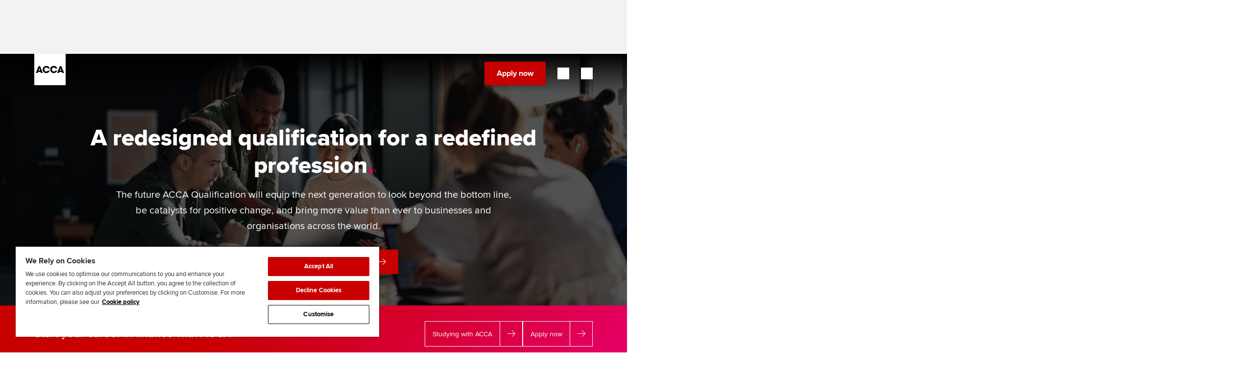

--- FILE ---
content_type: application/javascript;charset=utf-8
request_url: https://www.accaglobal.com/etc.clientlibs/acca/clientlibs/clientlibs-acca-homepage.min.js
body_size: 57521
content:
(function(){var selectors={self:"footer",listToggleBtn:"cmp-footer__top-item-toggle"};function Footer(config){function init(config){config.element.removeAttribute("data-cmp-is");var self=config.element;var toggleBtns=self.querySelectorAll("."+selectors.listToggleBtn);var $jscomp$optchain$tmpm1139444165$0;($jscomp$optchain$tmpm1139444165$0=toggleBtns)==null?void 0:$jscomp$optchain$tmpm1139444165$0.forEach(function(btn){btn.addEventListener("click",function(){var isExpanded=btn.getAttribute("aria-expanded")===
"true";toggleBtns.forEach(function(otherBtn){otherBtn.setAttribute("aria-expanded","false")});btn.setAttribute("aria-expanded",(!isExpanded).toString())})})}if(config&&config.element)init(config)}function onDocumentReady(){var element=document.querySelector('[data-cmp-is\x3d"'+selectors.self+'"]');if(element)new Footer({element:element})}if(document.readyState!=="loading")onDocumentReady();else document.addEventListener("DOMContentLoaded",onDocumentReady)})();
(function(){var selectors={self:".cmp-header",selfInvertedClass:"cmp-header--inverted",navigation:".cmp-header__navigation",navItemLink:".cmp-navigation__item-link",navItemLvl0:".cmp-navigation__item--level-0",navItemLvl1:".cmp-navigation__item--level-1",navGroup:".cmp-navigation__group",utilityBar:".cmp-header__utilitybar",actionBtns:".cmp-header__actions",actionExtraBtns:".cmp-header__actions-extra",navFooterMobile:".cmp-header__toolbar--mobile",mobileBtnClose:".cmp-header-controls__mobile-button--menu-close",
mobileBtnInvertedClass:"mobile-button--inverted",mobileBtnOpen:".cmp-header-controls__mobile-button--menu-open",mobileBtnBack:".cmp-header-controls__mobile-button--menu-back",mobileBtnSearchOpen:".cmp-header-controls__mobile-button--search-open",mobileBtnSearchClose:".cmp-header-controls__mobile-button--search-close",myAccaBtn:".button--myacca",mobileMenuOpenClass:"cmp-header--open-mobile",mobileMenuAnimateHeightClass:"cmp-header--open-mobile-grow",mobileMenuAnimateOpacityClass:"cmp-header--open-mobile-show-nav",
controlsLeft:".cmp-header-controls--left",navigationOverlay:".main-navigation-overlay",headerLogo:".cmp-header__logo",headerCmpImage:".cmp-image",headerFixedClass:"cmp-header--fixed",headerRelativeClass:"cmp-header--relative",headerHiddenClass:"cmp-header--hidden",headerScrollUpClass:"cmp-header__scrolled--up",headerScrollDownClass:"cmp-header__scrolled--down",leaderBoardContainer:".leaderboard-container",countrySelectorTrigger:".rf-country-selector-trigger",countrySelectorTriggerActiveClass:"rf-country-selector-trigger--active",
searchWrapper:".cmp-header__search",searchWrapperOpenClass:"cmp-header__search--open",megaMenuShowClass:"mega-menu-show"};function slideUp(target,duration){duration=duration===undefined?500:duration;target.style.transitionProperty="height, margin, padding";target.style.transitionDuration=duration+"ms";target.style.boxSizing="border-box";target.style.height=target.offsetHeight+"px";target.offsetHeight;target.style.overflow="hidden";target.style.height=0;target.style.paddingTop=0;target.style.paddingBottom=
0;target.style.marginTop=0;target.style.marginBottom=0;window.setTimeout(function(){target.style.display="none";target.style.removeProperty("height");target.style.removeProperty("padding-top");target.style.removeProperty("padding-bottom");target.style.removeProperty("margin-top");target.style.removeProperty("margin-bottom");target.style.removeProperty("overflow");target.style.removeProperty("transition-duration");target.style.removeProperty("transition-property")},duration)}function slideDown(target,
duration,displayMode){duration=duration===undefined?500:duration;displayMode=displayMode===undefined?"block":displayMode;var display=window.getComputedStyle(target).display;if(display==="none")display=displayMode;target.style.display=display;var height=target.offsetHeight;target.style.overflow="hidden";target.style.height=0;target.style.paddingTop=0;target.style.paddingBottom=0;target.style.marginTop=0;target.style.marginBottom=0;target.offsetHeight;target.style.boxSizing="border-box";target.style.transitionProperty=
"height, margin, padding";target.style.transitionDuration=duration+"ms";target.style.height=height+"px";window.setTimeout(function(){target.style.removeProperty("height");target.style.removeProperty("overflow");target.style.removeProperty("transition-duration");target.style.removeProperty("transition-property")},duration)}function Header(self){var mobileBtnClose=self.querySelector(selectors.mobileBtnClose);var mobileBtnOpen=self.querySelector(selectors.mobileBtnOpen);var mobileBtnBack=self.querySelector(selectors.mobileBtnBack);
var mobileBtnSearchOpen=self.querySelector(selectors.mobileBtnSearchOpen);var mobileBtnSearchClose=self.querySelector(selectors.mobileBtnSearchClose);var actionBtns=self.querySelector(selectors.actionBtns);var actionExtraBtns=self.querySelector(selectors.actionExtraBtns);var myAccaBtn=self.querySelector(selectors.myAccaBtn);var utilityBar=self.querySelector(selectors.utilityBar);var navFooterMobile=self.querySelector(selectors.navFooterMobile);var navigation=self.querySelector(selectors.navigation);
var isScreenSmMax=window.matchMedia("(max-width: 767px)").matches;var isScreenXl=window.matchMedia("(min-width: 1320px)").matches;var isTablet=window.matchMedia("(min-width: 768px) and (max-width: 1319px)").matches;var navigationOverlay=document.querySelector(".cmp-header__main-navigation-overlay");var navItemsLvl0=self.querySelectorAll(selectors.navItemLvl0);var controlsLeft=self.querySelector(selectors.controlsLeft);var leaderboardContainer=document.querySelector(selectors.leaderBoardContainer);
var countrySelectorTrigger=self.querySelector(selectors.countrySelectorTrigger);var searchWrapper=self.querySelector(selectors.searchWrapper);var lastScroll=0;function init(){appendNavFooterMobile();if(!isScreenXl)initMenuSmall();if(isScreenXl&&navItemsLvl0&&navItemsLvl0[0])initMenuLarge();window.addEventListener("resize",resizeCheck);window.addEventListener("scroll",toggleNavOnScroll)}function initMenuSmall(){var navItemsLvl1=navItemsLvl0[0].querySelectorAll(selectors.navItemLvl1);var $jscomp$optchain$tmpm1139444165$1;
($jscomp$optchain$tmpm1139444165$1=mobileBtnClose)==null?void 0:$jscomp$optchain$tmpm1139444165$1.addEventListener("click",function(){var currentValue=mobileBtnClose.getAttribute("aria-hidden");closeMenuMobile(currentValue)});var $jscomp$optchain$tmpm1139444165$2;($jscomp$optchain$tmpm1139444165$2=mobileBtnOpen)==null?void 0:$jscomp$optchain$tmpm1139444165$2.addEventListener("click",function(){var currentValue=mobileBtnOpen.getAttribute("aria-hidden");if(currentValue==="false"||!currentValue){document.documentElement.style.setProperty("--main-header-placeholder-knockout",
"0px");document.documentElement.style.setProperty("--main-header-placeholder-default","var(--header-min-height)");bodyScrollLock.disableBodyScroll(navigation);closeSearchMobile();self.classList.add(selectors.mobileMenuAnimateHeightClass);setTimeout(function(){self.classList.add(selectors.mobileMenuAnimateOpacityClass)},100);if(self.classList.contains(selectors.headerRelativeClass))window.scrollTo({top:0});self.classList.add(selectors.mobileMenuOpenClass);self.classList.add(selectors.selfInvertedClass);
mobileBtnOpen.setAttribute("aria-hidden","true");mobileBtnClose.setAttribute("aria-hidden","false")}});if(navItemsLvl0&&navItemsLvl0.length>0){var element=navItemsLvl0[0].querySelector(selectors.navItemLink);if(element)element.classList.add("has-mobile-dropdown")}var $jscomp$optchain$tmpm1139444165$7;($jscomp$optchain$tmpm1139444165$7=navItemsLvl1)==null?void 0:$jscomp$optchain$tmpm1139444165$7.forEach(function(navItemL1){var navItemL1Link=navItemL1.querySelector(selectors.navItemLink);var childrenGroup=
navItemL1.querySelector(":scope \x3e "+selectors.navGroup);if(childrenGroup){var $jscomp$optchain$tmpm1139444165$3;($jscomp$optchain$tmpm1139444165$3=navItemL1Link)==null?void 0:$jscomp$optchain$tmpm1139444165$3.classList.add("has-mobile-dropdown");var $jscomp$optchain$tmpm1139444165$4;var navItemL1LinkClone=($jscomp$optchain$tmpm1139444165$4=navItemL1Link)==null?void 0:$jscomp$optchain$tmpm1139444165$4.cloneNode(true);var navItemL2Li=document.createElement("li");navItemL2Li.classList.add("cmp-navigation__item",
"cmp-navigation__item--level-2");navItemL2Li.appendChild(navItemL1LinkClone);childrenGroup.insertBefore(navItemL2Li,childrenGroup.firstChild)}var $jscomp$optchain$tmpm1139444165$6;($jscomp$optchain$tmpm1139444165$6=navItemL1Link)==null?void 0:$jscomp$optchain$tmpm1139444165$6.addEventListener("click",function(e){var $jscomp$optchain$tmpm1139444165$5;if(($jscomp$optchain$tmpm1139444165$5=navItemL1Link)==null?void 0:$jscomp$optchain$tmpm1139444165$5.classList.contains("has-mobile-dropdown")){e.preventDefault();
toggleLevel2(navItemL1,childrenGroup)}})});var $jscomp$optchain$tmpm1139444165$8;($jscomp$optchain$tmpm1139444165$8=navItemsLvl0)==null?void 0:$jscomp$optchain$tmpm1139444165$8.forEach(function(navItem){var navItemLink=navItem.querySelector(selectors.navItemLink);navItemLink.addEventListener("click",function(e){if(navItemLink.classList.contains("has-mobile-dropdown"))if(!navItem.classList.contains("nav-item-level-0--show")){e.preventDefault();toggleLevel1(navItem)}})});var $jscomp$optchain$tmpm1139444165$14;
($jscomp$optchain$tmpm1139444165$14=mobileBtnBack)==null?void 0:$jscomp$optchain$tmpm1139444165$14.addEventListener("click",function(){if(mobileBtnBack.parentElement.classList.contains("cmp-header__back--show")){closeAllLevel1();resetAllLevel0();mobileBtnBack.setAttribute("aria-hidden","true");mobileBtnBack.parentElement.classList.remove("cmp-header__back--show");navigation.scrollTop=0;var $jscomp$optchain$tmpm1139444165$9;var $jscomp$optchain$tmpm1139444165$10;var $jscomp$optchain$tmpm1139444165$11;
var $jscomp$optchain$tmpm1139444165$12;var $jscomp$optchain$tmpm1139444165$13;($jscomp$optchain$tmpm1139444165$9=APP)==null?void 0:($jscomp$optchain$tmpm1139444165$10=$jscomp$optchain$tmpm1139444165$9.headerModule)==null?void 0:($jscomp$optchain$tmpm1139444165$11=$jscomp$optchain$tmpm1139444165$10.uiActions)==null?void 0:($jscomp$optchain$tmpm1139444165$13=($jscomp$optchain$tmpm1139444165$12=$jscomp$optchain$tmpm1139444165$11).closeCountrySelector)==null?void 0:$jscomp$optchain$tmpm1139444165$13.call($jscomp$optchain$tmpm1139444165$12);
mobileBtnBack.classList.remove(selectors.mobileBtnInvertedClass);mobileBtnClose.classList.remove(selectors.mobileBtnInvertedClass)}});var $jscomp$optchain$tmpm1139444165$15;($jscomp$optchain$tmpm1139444165$15=mobileBtnSearchOpen)==null?void 0:$jscomp$optchain$tmpm1139444165$15.addEventListener("click",function(){var isMenuOpen=mobileBtnClose.getAttribute("aria-hidden")==="false";function setButtonStates(){mobileBtnSearchOpen.setAttribute("aria-hidden","true");mobileBtnSearchClose.setAttribute("aria-hidden",
"false");mobileBtnOpen.classList.add(selectors.mobileBtnInvertedClass);searchWrapper.classList.add(selectors.searchWrapperOpenClass)}if(isMenuOpen)closeMenuMobile(false,function(){setButtonStates();searchWrapper.removeAttribute("style")});else setButtonStates();var onTransitionEnd=function(event){if(event.propertyName==="max-height"){searchWrapper.removeEventListener("transitionend",onTransitionEnd);searchWrapper.style.overflow="visible"}};searchWrapper.addEventListener("transitionend",onTransitionEnd)});
var $jscomp$optchain$tmpm1139444165$16;($jscomp$optchain$tmpm1139444165$16=mobileBtnSearchClose)==null?void 0:$jscomp$optchain$tmpm1139444165$16.addEventListener("click",function(){closeSearchMobile()});var $jscomp$optchain$tmpm1139444165$17;($jscomp$optchain$tmpm1139444165$17=countrySelectorTrigger)==null?void 0:$jscomp$optchain$tmpm1139444165$17.addEventListener("click",function(){controlsLeft.classList.add("cmp-header__back--show");mobileBtnBack.classList.add(selectors.mobileBtnInvertedClass);
mobileBtnClose.classList.add(selectors.mobileBtnInvertedClass);mobileBtnBack.setAttribute("aria-hidden","false");mobileBtnBack.setAttribute("aria-hidden","false")})}function initMenuLarge(){var openTimer,closeTimer;var isHoveringNav=false;var currentOpenNavItem=null;function openMenu(navItem){if(currentOpenNavItem&&currentOpenNavItem!==navItem)currentOpenNavItem.classList.remove(selectors.megaMenuShowClass);navItem.classList.add(selectors.megaMenuShowClass);navigationOverlay.classList.add("show");
currentOpenNavItem=navItem}function closeMenu(navItem){navItem.classList.remove(selectors.megaMenuShowClass);navigationOverlay.classList.remove("show");if(currentOpenNavItem===navItem)currentOpenNavItem=null}navItemsLvl0[0].classList.add("is-mega-menu");var navItemsLvl1=navItemsLvl0[0].querySelectorAll(selectors.navItemLvl1);navItemsLvl1.forEach(function(navItem){navItem.classList.add("is-mega-menu")});navItemsLvl0.forEach(function(navItem){var hasSubmenuChild=navItem.querySelector(":scope \x3e .cmp-navigation__group-wrap")!==
null;if(!hasSubmenuChild)return;navItem.addEventListener("mouseenter",function(){isHoveringNav=true;clearTimeout(closeTimer);if(currentOpenNavItem&&currentOpenNavItem!==navItem){clearTimeout(openTimer);closeMenu(currentOpenNavItem);openMenu(navItem);return}openTimer=setTimeout(function(){if(isHoveringNav){self.classList.add(selectors.selfInvertedClass);openMenu(navItem)}},500)});navItem.addEventListener("mouseleave",function(){isHoveringNav=false;clearTimeout(openTimer);closeTimer=setTimeout(function(){if(!isHoveringNav){closeMenu(navItem);
if(!self.matches(":hover")&&!self.classList.contains(selectors.headerScrollUpClass))self.classList.remove(selectors.selfInvertedClass)}},500)});self.addEventListener("mouseenter",function(){self.classList.add(selectors.selfInvertedClass)});self.addEventListener("mouseleave",function(){var $jscomp$optchain$tmpm1139444165$18;if(currentOpenNavItem||self.classList.contains(selectors.headerScrollUpClass)||(($jscomp$optchain$tmpm1139444165$18=countrySelectorTrigger)==null?void 0:$jscomp$optchain$tmpm1139444165$18.classList.contains(selectors.countrySelectorTriggerActiveClass)))return;
self.classList.remove(selectors.selfInvertedClass)})})}function appendNavFooterMobile(){if(isScreenSmMax)navFooterMobile.appendChild(actionBtns);if(isTablet)navFooterMobile.appendChild(actionExtraBtns);if(!isScreenXl)navFooterMobile.appendChild(utilityBar)}function closeSearchMobile(){mobileBtnSearchOpen.setAttribute("aria-hidden","false");mobileBtnSearchClose.setAttribute("aria-hidden","true");mobileBtnOpen.classList.remove(selectors.mobileBtnInvertedClass);searchWrapper.classList.remove(selectors.searchWrapperOpenClass);
searchWrapper.removeAttribute("style")}function closeMenuMobile(show,callback){var onTransitionEnd=function(event){if(event.propertyName==="max-height"){self.removeEventListener("transitionend",onTransitionEnd);self.classList.remove(selectors.mobileMenuOpenClass);bodyScrollLock.enableBodyScroll(navigation);resetAllLevel0();closeAllLevel1();if(!self.classList.contains(selectors.headerScrollDownClass)&&!self.classList.contains(selectors.headerScrollUpClass)){self.classList.remove(selectors.selfInvertedClass);
document.documentElement.style.removeProperty("--main-header-placeholder-knockout");document.documentElement.style.removeProperty("--main-header-placeholder-default");document.documentElement.style.removeProperty("--leaderboard-ad-height")}controlsLeft.classList.remove("cmp-header__back--show");mobileBtnBack.setAttribute("aria-hidden","true");navigation.scrollTop=0;var $jscomp$optchain$tmpm1139444165$19;var $jscomp$optchain$tmpm1139444165$20;var $jscomp$optchain$tmpm1139444165$21;var $jscomp$optchain$tmpm1139444165$22;
var $jscomp$optchain$tmpm1139444165$23;($jscomp$optchain$tmpm1139444165$19=APP)==null?void 0:($jscomp$optchain$tmpm1139444165$20=$jscomp$optchain$tmpm1139444165$19.headerModule)==null?void 0:($jscomp$optchain$tmpm1139444165$21=$jscomp$optchain$tmpm1139444165$20.uiActions)==null?void 0:($jscomp$optchain$tmpm1139444165$23=($jscomp$optchain$tmpm1139444165$22=$jscomp$optchain$tmpm1139444165$21).closeCountrySelector)==null?void 0:$jscomp$optchain$tmpm1139444165$23.call($jscomp$optchain$tmpm1139444165$22);
if(typeof callback==="function")callback()}};if(show==="false"||!show){mobileBtnClose.setAttribute("aria-hidden","true");mobileBtnOpen.setAttribute("aria-hidden","false");self.addEventListener("transitionend",onTransitionEnd);self.classList.remove(selectors.mobileMenuAnimateOpacityClass);setTimeout(function(){self.classList.remove(selectors.mobileMenuAnimateHeightClass)},100)}}function toggleLevel1(navItem){hideAllLevel0();navItem.classList.remove("hidden");navItem.classList.add("nav-item-level-0--show");
controlsLeft.classList.add("cmp-header__back--show");mobileBtnBack.setAttribute("aria-hidden","false")}function toggleLevel2(navItem,childrenGroup){if(navItem.classList.contains("nav-item-level-1--show"))closeAllLevel1();else{closeAllLevel1();setTimeout(function(){navItem.classList.remove("hidden");navItem.classList.add("nav-item-level-1--show");slideDown(childrenGroup,250)},100)}}function hideAllLevel0(){navItemsLvl0.forEach(function(navItem){navItem.classList.add("hidden")})}function resetAllLevel0(){navItemsLvl0.forEach(function(navItem){navItem.classList.remove("hidden");
navItem.classList.remove("nav-item-level-0--show")})}function closeAllLevel1(){var navItemsLvl1=navItemsLvl0[0].querySelectorAll(selectors.navItemLvl1);navItemsLvl1.forEach(function(navItemL1){var childrenGroup=navItemL1.querySelector(":scope \x3e "+selectors.navGroup);navItemL1.classList.remove("nav-item-level-1--show");if(childrenGroup)slideUp(childrenGroup,100)})}function resizeCheck(){var isXlMenuAfterResize=window.matchMedia("(min-width: 1320px)").matches;if(isScreenXl!==isXlMenuAfterResize)window.location.reload()}
function resetHeaderScrollPositions(){var currentOpenNavItem=self.querySelector("."+selectors.megaMenuShowClass);var countrySelectorActive=countrySelectorTrigger&&countrySelectorTrigger.classList.contains(selectors.countrySelectorTriggerActiveClass);document.documentElement.style.removeProperty("--main-header-placeholder-knockout");document.documentElement.style.removeProperty("--main-header-placeholder-default");document.documentElement.style.removeProperty("--leaderboard-ad-height");self.classList.remove(selectors.headerScrollUpClass,
selectors.headerFixedClass,selectors.headerHiddenClass);self.classList.add(selectors.headerRelativeClass);if(!currentOpenNavItem&&!countrySelectorActive)self.classList.remove(selectors.selfInvertedClass)}function isScrollingDown(currentScroll){return currentScroll>lastScroll}function isScrollingUp(currentScroll){return currentScroll<lastScroll}function shouldHideHeader(currentScroll,headerHeight,leaderboardHeight){var threshold=headerHeight+leaderboardHeight;return currentScroll>=threshold&&!self.classList.contains(selectors.headerScrollDownClass)}
function hideHeader(){document.documentElement.style.setProperty("--main-header-placeholder-knockout","0px");document.documentElement.style.setProperty("--leaderboard-ad-height","0px");document.documentElement.style.setProperty("--main-header-placeholder-default","calc(var(--header-min-height)");var $jscomp$optchain$tmpm1139444165$24;var $jscomp$optchain$tmpm1139444165$25;var $jscomp$optchain$tmpm1139444165$26;var $jscomp$optchain$tmpm1139444165$27;var $jscomp$optchain$tmpm1139444165$28;($jscomp$optchain$tmpm1139444165$24=
APP)==null?void 0:($jscomp$optchain$tmpm1139444165$25=$jscomp$optchain$tmpm1139444165$24.headerModule)==null?void 0:($jscomp$optchain$tmpm1139444165$26=$jscomp$optchain$tmpm1139444165$25.uiActions)==null?void 0:($jscomp$optchain$tmpm1139444165$28=($jscomp$optchain$tmpm1139444165$27=$jscomp$optchain$tmpm1139444165$26).closeCountrySelector)==null?void 0:$jscomp$optchain$tmpm1139444165$28.call($jscomp$optchain$tmpm1139444165$27);closeSearchMobile();var currentOpenNavItem=self.querySelector("."+selectors.megaMenuShowClass);
if(currentOpenNavItem)currentOpenNavItem.classList.remove(selectors.megaMenuShowClass);if(!self.classList.contains(selectors.headerFixedClass))self.classList.add(selectors.headerFixedClass,selectors.headerHiddenClass);else{self.classList.remove(selectors.headerScrollUpClass);self.classList.remove(selectors.headerRelativeClass);self.classList.add(selectors.headerScrollDownClass);var onTransitionEnd=function(event){if(event.propertyName==="transform"){self.removeEventListener("transitionend",onTransitionEnd);
self.classList.remove(selectors.headerHiddenClass)}};self.addEventListener("transitionend",onTransitionEnd)}}function showHeader(){self.classList.remove(selectors.headerHiddenClass,selectors.headerScrollDownClass);self.classList.add(selectors.headerScrollUpClass,selectors.selfInvertedClass,selectors.headerFixedClass)}function toggleNavOnScroll(){var currentScroll=window.scrollY;var headerHeight=self.offsetHeight;var leaderboardHeight=leaderboardContainer?leaderboardContainer.offsetHeight:0;document.documentElement.style.setProperty("--header-min-height",
headerHeight+"px");if(currentScroll<=leaderboardHeight){resetHeaderScrollPositions();lastScroll=currentScroll;return}if(isScrollingDown(currentScroll)){if(shouldHideHeader(currentScroll,headerHeight,leaderboardHeight))hideHeader()}else if(isScrollingUp(currentScroll)&&self.classList.contains(selectors.headerScrollDownClass))showHeader();lastScroll=currentScroll}if(self)init(self)}function onDocumentReady(){var headerEl=document.querySelector(selectors.self);if(headerEl)new Header(headerEl)}if(document.readyState!==
"loading")onDocumentReady();else document.addEventListener("DOMContentLoaded",onDocumentReady)})();
!function(e,o){if("function"==typeof define&&define.amd)define(["exports"],o);else if("undefined"!=typeof exports)o(exports);else{var t={};o(t),e.bodyScrollLock=t}}(this,function(exports){Object.defineProperty(exports,"__esModule",{value:!0});var t=!1;if("undefined"!=typeof window){var e={get passive(){t=!0}};window.addEventListener("testPassive",null,e),window.removeEventListener("testPassive",null,e)}var n="undefined"!=typeof window&&window.navigator&&window.navigator.platform&&(/iP(ad|hone|od)/.test(window.navigator.platform)||
"MacIntel"===window.navigator.platform&&1<window.navigator.maxTouchPoints),i=[],d=!1,l=-1,c=void 0,s=void 0,u=void 0,a=function(o){return i.some(function(e){return!(!e.options.allowTouchMove||!e.options.allowTouchMove(o))})},v=function(e){var o=e||window.event;return!!a(o.target)||(1<o.touches.length||(o.preventDefault&&o.preventDefault(),!1))},r=function(){void 0!==u&&(document.body.style.paddingRight=u,u=void 0),void 0!==c&&(document.body.style.overflow=c,c=void 0)},f=function(){if(void 0!==s){var e=
-parseInt(document.body.style.top,10),o=-parseInt(document.body.style.left,10);document.body.style.position=s.position,document.body.style.top=s.top,document.body.style.left=s.left,window.scrollTo(o,e),s=void 0}};exports.disableBodyScroll=function(r,e){if(r){if(!i.some(function(e){return e.targetElement===r})){var o={targetElement:r,options:e||{}};i=[].concat(function(e){if(Array.isArray(e)){for(var o=0,t=Array(e.length);o<e.length;o++)t[o]=e[o];return t}return Array.from(e)}(i),[o]),n?window.requestAnimationFrame(function(){if(void 0===
s){s={position:document.body.style.position,top:document.body.style.top,left:document.body.style.left};var e=window,o=e.scrollY,t=e.scrollX,n=e.innerHeight;document.body.style.position="fixed",document.body.style.top=-o,document.body.style.left=-t,setTimeout(function(){return window.requestAnimationFrame(function(){var e=n-window.innerHeight;e&&n<=o&&(document.body.style.top=-(o+e))})},300)}}):function(e){if(void 0===u){var o=!!e&&!0===e.reserveScrollBarGap,t=window.innerWidth-document.documentElement.clientWidth;
if(o&&0<t){var n=parseInt(window.getComputedStyle(document.body).getPropertyValue("padding-right"),10);u=document.body.style.paddingRight,document.body.style.paddingRight=n+t+"px"}}void 0===c&&(c=document.body.style.overflow,document.body.style.overflow="hidden")}(e),n&&(r.ontouchstart=function(e){1===e.targetTouches.length&&(l=e.targetTouches[0].clientY)},r.ontouchmove=function(e){var o,t,n,i;1===e.targetTouches.length&&(t=r,i=(o=e).targetTouches[0].clientY-l,!a(o.target)&&(t&&0===t.scrollTop&&0<
i?v(o):(n=t)&&n.scrollHeight-n.scrollTop<=n.clientHeight&&i<0?v(o):o.stopPropagation()))},d||(document.addEventListener("touchmove",v,t?{passive:!1}:void 0),d=!0))}}else console.error("disableBodyScroll unsuccessful - targetElement must be provided when calling disableBodyScroll on IOS devices.")},exports.clearAllBodyScrollLocks=function(){n&&(i.forEach(function(e){e.targetElement.ontouchstart=null,e.targetElement.ontouchmove=null}),d&&(document.removeEventListener("touchmove",v,t?{passive:!1}:void 0),
d=!1),l=-1),n?f():r(),i=[]},exports.enableBodyScroll=function(o){o?(i=i.filter(function(e){return e.targetElement!==o}),n&&(o.ontouchstart=null,o.ontouchmove=null,d&&0===i.length&&(document.removeEventListener("touchmove",v,t?{passive:!1}:void 0),d=!1)),n?f():r()):console.error("enableBodyScroll unsuccessful - targetElement must be provided when calling enableBodyScroll on IOS devices.")}});
(function($,root,WS,site,wsAlert){window.site=site={selectors:{"dataToggle":"[data-toggle]"},enable:function(){site.toggleElements($(site.selectors.dataToggle))},toggleElements:function(dataToggle){if(dataToggle.length)dataToggle.each(function(){var context,elementsToToggle;context=$(this);elementsToToggle=context.data("toggle").replace(/\s/g,"").split(",");if(elementsToToggle.length>0)context.click(function(){var elem1,elem2;elem1=context.find(elementsToToggle[0]);elem2=context.find(elementsToToggle[1]);
if(elem1.hasClass("hidden")){elem1.removeClass("hidden");elem2.addClass("hidden");if(context.hasClass("block-video"))context.addClass("block-overlay")}if(elem2.hasClass("hidden")){elem2.removeClass("hidden");elem1.addClass("hidden");if(context.hasClass("block-video"))context.removeClass("block-overlay")}return false})})}};$.extend($.easing,{easeInOutCirc:function(x,t,b,c,d){if((t/=d/2)<1)return-c/2*(Math.sqrt(1-t*t)-1)+b;return c/2*(Math.sqrt(1-(t-=2)*t)+1)+b},easeOutCirc:function(x,t,b,c,d){return c*
Math.sqrt(1-(t=t/d-1)*t)+b}});site.enable()})(window.jQuery,document,window.WS,window.site,window.wsAlert);
(function($,root,site){site={enable:function(){site.clickNodes($(".click-node:not(.click-node-active)"));site.detectTouch($("body"))},clickNodes:function(nodes){if(nodes.length)nodes.each(function(){var el,a;el=$(this);if((a=el.find("a[href]")).length===1)el.bind("click",function(event){var target;target=$(event.target).closest("a[href]");if(target[0]!=a[0]){event.stopPropagation();a[0].click()}}).addClass("click-node-active")})},detectTouch:function(selector){if(selector.length)try{document.createEvent("TouchEvent");
selector.addClass("touch")}catch(e){selector.addClass("no-touch")}}};site.enable()})(window.jQuery,document,window.site);
window.APP=function(module,$){var m=module;m.inlineScriptsModule={};var inlineScripts={externalLinks:function(){$(".related-panel--links li a").click(function(){var href=$(this).attr("href");m.inlineScriptsModule.emailTracker(href,"EmailTrackerRelatedLinks")})},inlineFontStyle:function(){$(".body-copy").each(function(){var copyBox=$(this);copyBox.find('[style\x3d"font-family: tahoma, arial, helvetica, sans-serif; font-size: 12px;"]').removeAttr("style")})}};m.inlineScriptsModule.emailTracker=function(link,
gaEvent){var cookie=window.APP.HELPER.COOKIES.getCookie("exResoruce-email");if(cookie!==""&&typeof _gaq!=="undefined")_gaq.push(["_trackEvent",gaEvent,link,cookie])};m.inlineScriptsModule.init=function(){for(var script in inlineScripts)inlineScripts[script]()};return module}(window.APP||{},window.jQuery);if(typeof YAHOO=="undefined"||!YAHOO)var YAHOO={};
YAHOO.namespace=function(){var A=arguments,E=null,C,B,D;for(C=0;C<A.length;C=C+1){D=(""+A[C]).split(".");E=YAHOO;for(B=D[0]=="YAHOO"?1:0;B<D.length;B=B+1){E[D[B]]=E[D[B]]||{};E=E[D[B]]}}return E};YAHOO.log=function(D,A,C){var B=YAHOO.widget.Logger;if(B&&B.log)return B.log(D,A,C);else return false};
YAHOO.register=function(A,E,D){var I=YAHOO.env.modules,B,H,G,F,C;if(!I[A])I[A]={versions:[],builds:[]};B=I[A];H=D.version;G=D.build;F=YAHOO.env.listeners;B.name=A;B.version=H;B.build=G;B.versions.push(H);B.builds.push(G);B.mainClass=E;for(C=0;C<F.length;C=C+1)F[C](B);if(E){E.VERSION=H;E.BUILD=G}else YAHOO.log("mainClass is undefined for module "+A,"warn")};YAHOO.env=YAHOO.env||{modules:[],listeners:[]};YAHOO.env.getVersion=function(A){return YAHOO.env.modules[A]||null};
YAHOO.env.ua=function(){var D=function(H){var I=0;return parseFloat(H.replace(/\./g,function(){return I++==1?"":"."}))},G=navigator,F={ie:0,opera:0,gecko:0,webkit:0,mobile:null,air:0,caja:G.cajaVersion,secure:false,os:null},C=navigator&&navigator.userAgent,E=window&&window.location,B=E&&E.href,A;F.secure=B&&B.toLowerCase().indexOf("https")===0;if(C){if(/windows|win32/i.test(C))F.os="windows";else if(/macintosh/i.test(C))F.os="macintosh";if(/KHTML/.test(C))F.webkit=1;A=C.match(/AppleWebKit\/([^\s]*)/);
if(A&&A[1]){F.webkit=D(A[1]);if(/ Mobile\//.test(C))F.mobile="Apple";else{A=C.match(/NokiaN[^\/]*/);if(A)F.mobile=A[0]}A=C.match(/AdobeAIR\/([^\s]*)/);if(A)F.air=A[0]}if(!F.webkit){A=C.match(/Opera[\s\/]([^\s]*)/);if(A&&A[1]){F.opera=D(A[1]);A=C.match(/Opera Mini[^;]*/);if(A)F.mobile=A[0]}else{A=C.match(/MSIE\s([^;]*)/);if(A&&A[1])F.ie=D(A[1]);else{A=C.match(/Gecko\/([^\s]*)/);if(A){F.gecko=1;A=C.match(/rv:([^\s\)]*)/);if(A&&A[1])F.gecko=D(A[1])}}}}}return F}();
(function(){YAHOO.namespace("util","widget","example");if("undefined"!==typeof YAHOO_config){var B=YAHOO_config.listener,A=YAHOO.env.listeners,D=true,C;if(B){for(C=0;C<A.length;C++)if(A[C]==B){D=false;break}if(D)A.push(B)}}})();YAHOO.lang=YAHOO.lang||{};
(function(){var B=YAHOO.lang,A=Object.prototype,H="[object Array]",C="[object Function]",G="[object Object]",E=[],F=["toString","valueOf"],D={isArray:function(I){return A.toString.apply(I)===H},isBoolean:function(I){return typeof I==="boolean"},isFunction:function(I){return typeof I==="function"||A.toString.apply(I)===C},isNull:function(I){return I===null},isNumber:function(I){return typeof I==="number"&&isFinite(I)},isObject:function(I){return I&&(typeof I==="object"||B.isFunction(I))||false},isString:function(I){return typeof I===
"string"},isUndefined:function(I){return typeof I==="undefined"},_IEEnumFix:YAHOO.env.ua.ie?function(K,J){var I,M,L;for(I=0;I<F.length;I=I+1){M=F[I];L=J[M];if(B.isFunction(L)&&L!=A[M])K[M]=L}}:function(){},extend:function(L,M,K){if(!M||!L)throw new Error("extend failed, please check that "+"all dependencies are included.");var J=function(){},I;J.prototype=M.prototype;L.prototype=new J;L.prototype.constructor=L;L.superclass=M.prototype;if(M.prototype.constructor==A.constructor)M.prototype.constructor=
M;if(K){for(I in K)if(B.hasOwnProperty(K,I))L.prototype[I]=K[I];B._IEEnumFix(L.prototype,K)}},augmentObject:function(M,L){if(!L||!M)throw new Error("Absorb failed, verify dependencies.");var I=arguments,K,N,J=I[2];if(J&&J!==true)for(K=2;K<I.length;K=K+1)M[I[K]]=L[I[K]];else{for(N in L)if(J||!(N in M))M[N]=L[N];B._IEEnumFix(M,L)}},augmentProto:function(L,K){if(!K||!L)throw new Error("Augment failed, verify dependencies.");var I=[L.prototype,K.prototype],J;for(J=2;J<arguments.length;J=J+1)I.push(arguments[J]);
B.augmentObject.apply(this,I)},dump:function(I,N){var K,M,P=[],Q="{...}",J="f(){...}",O=", ",L=" \x3d\x3e ";if(!B.isObject(I))return I+"";else if(I instanceof Date||"nodeType"in I&&"tagName"in I)return I;else if(B.isFunction(I))return J;N=B.isNumber(N)?N:3;if(B.isArray(I)){P.push("[");for(K=0,M=I.length;K<M;K=K+1){if(B.isObject(I[K]))P.push(N>0?B.dump(I[K],N-1):Q);else P.push(I[K]);P.push(O)}if(P.length>1)P.pop();P.push("]")}else{P.push("{");for(K in I)if(B.hasOwnProperty(I,K)){P.push(K+L);if(B.isObject(I[K]))P.push(N>
0?B.dump(I[K],N-1):Q);else P.push(I[K]);P.push(O)}if(P.length>1)P.pop();P.push("}")}return P.join("")},substitute:function(Y,J,R){var N,M,L,U,V,X,T=[],K,O="dump",S=" ",I="{",W="}",Q,P;for(;;){N=Y.lastIndexOf(I);if(N<0)break;M=Y.indexOf(W,N);if(N+1>=M)break;K=Y.substring(N+1,M);U=K;X=null;L=U.indexOf(S);if(L>-1){X=U.substring(L+1);U=U.substring(0,L)}V=J[U];if(R)V=R(U,V,X);if(B.isObject(V))if(B.isArray(V))V=B.dump(V,parseInt(X,10));else{X=X||"";Q=X.indexOf(O);if(Q>-1)X=X.substring(4);P=V.toString();
if(P===G||Q>-1)V=B.dump(V,parseInt(X,10));else V=P}else if(!B.isString(V)&&!B.isNumber(V)){V="~-"+T.length+"-~";T[T.length]=K}Y=Y.substring(0,N)+V+Y.substring(M+1)}for(N=T.length-1;N>=0;N=N-1)Y=Y.replace(new RegExp("~-"+N+"-~"),"{"+T[N]+"}","g");return Y},trim:function(I){try{return I.replace(/^\s+|\s+$/g,"")}catch(J){return I}},merge:function(){var L={},J=arguments,I=J.length,K;for(K=0;K<I;K=K+1)B.augmentObject(L,J[K],true);return L},later:function(P,J,Q,L,M){P=P||0;J=J||{};var K=Q,O=L,N,I;if(B.isString(Q))K=
J[Q];if(!K)throw new TypeError("method undefined");if(O&&!B.isArray(O))O=[L];N=function(){K.apply(J,O||E)};I=M?setInterval(N,P):setTimeout(N,P);return{interval:M,cancel:function(){if(this.interval)clearInterval(I);else clearTimeout(I)}}},isValue:function(I){return B.isObject(I)||B.isString(I)||B.isNumber(I)||B.isBoolean(I)}};B.hasOwnProperty=A.hasOwnProperty?function(I,J){return I&&I.hasOwnProperty(J)}:function(I,J){return!B.isUndefined(I[J])&&I.constructor.prototype[J]!==I[J]};D.augmentObject(B,
D,true);YAHOO.util.Lang=B;B.augment=B.augmentProto;YAHOO.augment=B.augmentProto;YAHOO.extend=B.extend})();YAHOO.register("yahoo",YAHOO,{version:"2.8.0r4",build:"2449"});
YAHOO.util.Get=function(){var M={},L=0,R=0,E=false,N=YAHOO.env.ua,S=YAHOO.lang;var J=function(W,T,X){var U=X||window,Y=U.document,Z=Y.createElement(W);for(var V in T)if(T[V]&&YAHOO.lang.hasOwnProperty(T,V))Z.setAttribute(V,T[V]);return Z};var I=function(U,V,T){var W={id:"yui__dyn_"+R++,type:"text/css",rel:"stylesheet",href:U};if(T)S.augmentObject(W,T);return J("link",W,V)};var P=function(U,V,T){var W={id:"yui__dyn_"+R++,type:"text/javascript",src:U};if(T)S.augmentObject(W,T);return J("script",W,V)};
var A=function(T,U){return{tId:T.tId,win:T.win,data:T.data,nodes:T.nodes,msg:U,purge:function(){D(this.tId)}}};var B=function(T,W){var U=M[W],V=S.isString(T)?U.win.document.getElementById(T):T;if(!V)Q(W,"target node not found: "+T);return V};var Q=function(W,V){var T=M[W];if(T.onFailure){var U=T.scope||T.win;T.onFailure.call(U,A(T,V))}};var C=function(W){var T=M[W];T.finished=true;if(T.aborted){var V="transaction "+W+" was aborted";Q(W,V);return}if(T.onSuccess){var U=T.scope||T.win;T.onSuccess.call(U,
A(T))}};var O=function(V){var T=M[V];if(T.onTimeout){var U=T.scope||T;T.onTimeout.call(U,A(T))}};var G=function(V,Z){var U=M[V];if(U.timer)U.timer.cancel();if(U.aborted){var X="transaction "+V+" was aborted";Q(V,X);return}if(Z){U.url.shift();if(U.varName)U.varName.shift()}else{U.url=S.isString(U.url)?[U.url]:U.url;if(U.varName)U.varName=S.isString(U.varName)?[U.varName]:U.varName}var c=U.win,b=c.document,a=b.getElementsByTagName("head")[0],W;if(U.url.length===0){if(U.type==="script"&&N.webkit&&N.webkit<
420&&!U.finalpass&&!U.varName){var Y=P(null,U.win,U.attributes);Y.innerHTML='YAHOO.util.Get._finalize("'+V+'");';U.nodes.push(Y);a.appendChild(Y)}else C(V);return}var T=U.url[0];if(!T){U.url.shift();return G(V)}if(U.timeout)U.timer=S.later(U.timeout,U,O,V);if(U.type==="script")W=P(T,c,U.attributes);else W=I(T,c,U.attributes);F(U.type,W,V,T,c,U.url.length);U.nodes.push(W);if(U.insertBefore){var e=B(U.insertBefore,V);if(e)e.parentNode.insertBefore(W,e)}else a.appendChild(W);if((N.webkit||N.gecko)&&
U.type==="css")G(V,T)};var K=function(){if(E)return;E=true;for(var T in M){var U=M[T];if(U.autopurge&&U.finished){D(U.tId);delete M[T]}}E=false};var D=function(Z){if(M[Z]){var T=M[Z],U=T.nodes,X=U.length,c=T.win.document,a=c.getElementsByTagName("head")[0],V,Y,W,b;if(T.insertBefore){V=B(T.insertBefore,Z);if(V)a=V.parentNode}for(Y=0;Y<X;Y=Y+1){W=U[Y];if(W.clearAttributes)W.clearAttributes();else for(b in W)delete W[b];a.removeChild(W)}T.nodes=[]}};var H=function(U,T,V){var X="q"+L++;V=V||{};if(L%YAHOO.util.Get.PURGE_THRESH===
0)K();M[X]=S.merge(V,{tId:X,type:U,url:T,finished:false,aborted:false,nodes:[]});var W=M[X];W.win=W.win||window;W.scope=W.scope||W.win;W.autopurge="autopurge"in W?W.autopurge:U==="script"?true:false;if(V.charset){W.attributes=W.attributes||{};W.attributes.charset=V.charset}S.later(0,W,G,X);return{tId:X}};var F=function(c,X,W,U,Y,Z,b){var a=b||G;if(N.ie)X.onreadystatechange=function(){var d=this.readyState;if("loaded"===d||"complete"===d){X.onreadystatechange=null;a(W,U)}};else if(N.webkit){if(c===
"script")if(N.webkit>=420)X.addEventListener("load",function(){a(W,U)});else{var T=M[W];if(T.varName){var V=YAHOO.util.Get.POLL_FREQ;T.maxattempts=YAHOO.util.Get.TIMEOUT/V;T.attempts=0;T._cache=T.varName[0].split(".");T.timer=S.later(V,T,function(j){var f=this._cache,e=f.length,d=this.win,g;for(g=0;g<e;g=g+1){d=d[f[g]];if(!d){this.attempts++;if(this.attempts++>this.maxattempts){var h="Over retry limit, giving up";T.timer.cancel();Q(W,h)}else;return}}T.timer.cancel();a(W,U)},null,true)}else S.later(YAHOO.util.Get.POLL_FREQ,
null,a,[W,U])}}else X.onload=function(){a(W,U)}};return{POLL_FREQ:10,PURGE_THRESH:20,TIMEOUT:2E3,_finalize:function(T){S.later(0,null,C,T)},abort:function(U){var V=S.isString(U)?U:U.tId;var T=M[V];if(T)T.aborted=true},script:function(T,U){return H("script",T,U)},css:function(T,U){return H("css",T,U)}}}();YAHOO.register("get",YAHOO.util.Get,{version:"2.8.0r4",build:"2449"});
(function(){var Y=YAHOO,util=Y.util,lang=Y.lang,env=Y.env,PROV="_provides",SUPER="_supersedes",REQ="expanded",AFTER="_after";var YUI={dupsAllowed:{"yahoo":true,"get":true},info:{"root":"2.8.0r4/build/","base":"http://yui.yahooapis.com/2.8.0r4/build/","comboBase":"http://yui.yahooapis.com/combo?","skin":{"defaultSkin":"sam","base":"assets/skins/","path":"skin.css","after":["reset","fonts","grids","base"],"rollup":3},dupsAllowed:["yahoo","get"],"moduleInfo":{"animation":{"type":"js","path":"animation/animation-min.js",
"requires":["dom","event"]},"autocomplete":{"type":"js","path":"autocomplete/autocomplete-min.js","requires":["dom","event","datasource"],"optional":["connection","animation"],"skinnable":true},"base":{"type":"css","path":"base/base-min.css","after":["reset","fonts","grids"]},"button":{"type":"js","path":"button/button-min.js","requires":["element"],"optional":["menu"],"skinnable":true},"calendar":{"type":"js","path":"calendar/calendar-min.js","requires":["event","dom"],supersedes:["datemeth"],"skinnable":true},
"carousel":{"type":"js","path":"carousel/carousel-min.js","requires":["element"],"optional":["animation"],"skinnable":true},"charts":{"type":"js","path":"charts/charts-min.js","requires":["element","json","datasource","swf"]},"colorpicker":{"type":"js","path":"colorpicker/colorpicker-min.js","requires":["slider","element"],"optional":["animation"],"skinnable":true},"connection":{"type":"js","path":"connection/connection-min.js","requires":["event"],"supersedes":["connectioncore"]},"connectioncore":{"type":"js",
"path":"connection/connection_core-min.js","requires":["event"],"pkg":"connection"},"container":{"type":"js","path":"container/container-min.js","requires":["dom","event"],"optional":["dragdrop","animation","connection"],"supersedes":["containercore"],"skinnable":true},"containercore":{"type":"js","path":"container/container_core-min.js","requires":["dom","event"],"pkg":"container"},"cookie":{"type":"js","path":"cookie/cookie-min.js","requires":["yahoo"]},"datasource":{"type":"js","path":"datasource/datasource-min.js",
"requires":["event"],"optional":["connection"]},"datatable":{"type":"js","path":"datatable/datatable-min.js","requires":["element","datasource"],"optional":["calendar","dragdrop","paginator"],"skinnable":true},datemath:{"type":"js","path":"datemath/datemath-min.js","requires":["yahoo"]},"dom":{"type":"js","path":"dom/dom-min.js","requires":["yahoo"]},"dragdrop":{"type":"js","path":"dragdrop/dragdrop-min.js","requires":["dom","event"]},"editor":{"type":"js","path":"editor/editor-min.js","requires":["menu",
"element","button"],"optional":["animation","dragdrop"],"supersedes":["simpleeditor"],"skinnable":true},"element":{"type":"js","path":"element/element-min.js","requires":["dom","event"],"optional":["event-mouseenter","event-delegate"]},"element-delegate":{"type":"js","path":"element-delegate/element-delegate-min.js","requires":["element"]},"event":{"type":"js","path":"event/event-min.js","requires":["yahoo"]},"event-simulate":{"type":"js","path":"event-simulate/event-simulate-min.js","requires":["event"]},
"event-delegate":{"type":"js","path":"event-delegate/event-delegate-min.js","requires":["event"],"optional":["selector"]},"event-mouseenter":{"type":"js","path":"event-mouseenter/event-mouseenter-min.js","requires":["dom","event"]},"fonts":{"type":"css","path":"fonts/fonts-min.css"},"get":{"type":"js","path":"get/get-min.js","requires":["yahoo"]},"grids":{"type":"css","path":"grids/grids-min.css","requires":["fonts"],"optional":["reset"]},"history":{"type":"js","path":"history/history-min.js","requires":["event"]},
"imagecropper":{"type":"js","path":"imagecropper/imagecropper-min.js","requires":["dragdrop","element","resize"],"skinnable":true},"imageloader":{"type":"js","path":"imageloader/imageloader-min.js","requires":["event","dom"]},"json":{"type":"js","path":"json/json-min.js","requires":["yahoo"]},"layout":{"type":"js","path":"layout/layout-min.js","requires":["element"],"optional":["animation","dragdrop","resize","selector"],"skinnable":true},"logger":{"type":"js","path":"logger/logger-min.js","requires":["event",
"dom"],"optional":["dragdrop"],"skinnable":true},"menu":{"type":"js","path":"menu/menu-min.js","requires":["containercore"],"skinnable":true},"paginator":{"type":"js","path":"paginator/paginator-min.js","requires":["element"],"skinnable":true},"profiler":{"type":"js","path":"profiler/profiler-min.js","requires":["yahoo"]},"profilerviewer":{"type":"js","path":"profilerviewer/profilerviewer-min.js","requires":["profiler","yuiloader","element"],"skinnable":true},"progressbar":{"type":"js","path":"progressbar/progressbar-min.js",
"requires":["element"],"optional":["animation"],"skinnable":true},"reset":{"type":"css","path":"reset/reset-min.css"},"reset-fonts-grids":{"type":"css","path":"reset-fonts-grids/reset-fonts-grids.css","supersedes":["reset","fonts","grids","reset-fonts"],"rollup":4},"reset-fonts":{"type":"css","path":"reset-fonts/reset-fonts.css","supersedes":["reset","fonts"],"rollup":2},"resize":{"type":"js","path":"resize/resize-min.js","requires":["dragdrop","element"],"optional":["animation"],"skinnable":true},
"selector":{"type":"js","path":"selector/selector-min.js","requires":["yahoo","dom"]},"simpleeditor":{"type":"js","path":"editor/simpleeditor-min.js","requires":["element"],"optional":["containercore","menu","button","animation","dragdrop"],"skinnable":true,"pkg":"editor"},"slider":{"type":"js","path":"slider/slider-min.js","requires":["dragdrop"],"optional":["animation"],"skinnable":true},"storage":{"type":"js","path":"storage/storage-min.js","requires":["yahoo","event","cookie"],"optional":["swfstore"]},
"stylesheet":{"type":"js","path":"stylesheet/stylesheet-min.js","requires":["yahoo"]},"swf":{"type":"js","path":"swf/swf-min.js","requires":["element"],"supersedes":["swfdetect"]},"swfdetect":{"type":"js","path":"swfdetect/swfdetect-min.js","requires":["yahoo"]},"swfstore":{"type":"js","path":"swfstore/swfstore-min.js","requires":["element","cookie","swf"]},"tabview":{"type":"js","path":"tabview/tabview-min.js","requires":["element"],"optional":["connection"],"skinnable":true},"treeview":{"type":"js",
"path":"treeview/treeview-min.js","requires":["event","dom"],"optional":["json","animation","calendar"],"skinnable":true},"uploader":{"type":"js","path":"uploader/uploader-min.js","requires":["element"]},"utilities":{"type":"js","path":"utilities/utilities.js","supersedes":["yahoo","event","dragdrop","animation","dom","connection","element","yahoo-dom-event","get","yuiloader","yuiloader-dom-event"],"rollup":8},"yahoo":{"type":"js","path":"yahoo/yahoo-min.js"},"yahoo-dom-event":{"type":"js","path":"yahoo-dom-event/yahoo-dom-event.js",
"supersedes":["yahoo","event","dom"],"rollup":3},"yuiloader":{"type":"js","path":"yuiloader/yuiloader-min.js","supersedes":["yahoo","get"]},"yuiloader-dom-event":{"type":"js","path":"yuiloader-dom-event/yuiloader-dom-event.js","supersedes":["yahoo","dom","event","get","yuiloader","yahoo-dom-event"],"rollup":5},"yuitest":{"type":"js","path":"yuitest/yuitest-min.js","requires":["logger"],"optional":["event-simulate"],"skinnable":true}}},ObjectUtil:{appendArray:function(o,a){if(a)for(var i=0;i<a.length;i=
i+1)o[a[i]]=true},keys:function(o,ordered){var a=[],i;for(i in o)if(lang.hasOwnProperty(o,i))a.push(i);return a}},ArrayUtil:{appendArray:function(a1,a2){Array.prototype.push.apply(a1,a2)},indexOf:function(a,val){for(var i=0;i<a.length;i=i+1)if(a[i]===val)return i;return-1},toObject:function(a){var o={};for(var i=0;i<a.length;i=i+1)o[a[i]]=true;return o},uniq:function(a){return YUI.ObjectUtil.keys(YUI.ArrayUtil.toObject(a))}}};YAHOO.util.YUILoader=function(o){this._internalCallback=null;this._useYahooListener=
false;this.onSuccess=null;this.onFailure=Y.log;this.onProgress=null;this.onTimeout=null;this.scope=this;this.data=null;this.insertBefore=null;this.charset=null;this.varName=null;this.base=YUI.info.base;this.comboBase=YUI.info.comboBase;this.combine=false;this.root=YUI.info.root;this.timeout=0;this.ignore=null;this.force=null;this.allowRollup=true;this.filter=null;this.required={};this.moduleInfo=lang.merge(YUI.info.moduleInfo);this.rollups=null;this.loadOptional=false;this.sorted=[];this.loaded={};
this.dirty=true;this.inserted={};var self=this;env.listeners.push(function(m){if(self._useYahooListener)self.loadNext(m.name)});this.skin=lang.merge(YUI.info.skin);this._config(o)};Y.util.YUILoader.prototype={FILTERS:{RAW:{"searchExp":"-min\\.js","replaceStr":".js"},DEBUG:{"searchExp":"-min\\.js","replaceStr":"-debug.js"}},SKIN_PREFIX:"skin-",_config:function(o){if(o)for(var i in o)if(lang.hasOwnProperty(o,i))if(i=="require")this.require(o[i]);else this[i]=o[i];var f=this.filter;if(lang.isString(f)){f=
f.toUpperCase();if(f==="DEBUG")this.require("logger");if(!Y.widget.LogWriter)Y.widget.LogWriter=function(){return Y};this.filter=this.FILTERS[f]}},addModule:function(o){if(!o||!o.name||!o.type||!o.path&&!o.fullpath)return false;o.ext="ext"in o?o.ext:true;o.requires=o.requires||[];this.moduleInfo[o.name]=o;this.dirty=true;return true},require:function(what){var a=typeof what==="string"?arguments:what;this.dirty=true;YUI.ObjectUtil.appendArray(this.required,a)},_addSkin:function(skin,mod){var name=
this.formatSkin(skin),info=this.moduleInfo,sinf=this.skin,ext=info[mod]&&info[mod].ext;if(!info[name])this.addModule({"name":name,"type":"css","path":sinf.base+skin+"/"+sinf.path,"after":sinf.after,"rollup":sinf.rollup,"ext":ext});if(mod){name=this.formatSkin(skin,mod);if(!info[name]){var mdef=info[mod],pkg=mdef.pkg||mod;this.addModule({"name":name,"type":"css","after":sinf.after,"path":pkg+"/"+sinf.base+skin+"/"+mod+".css","ext":ext})}}return name},getRequires:function(mod){if(!mod)return[];if(!this.dirty&&
mod.expanded)return mod.expanded;mod.requires=mod.requires||[];var i,d=[],r=mod.requires,o=mod.optional,info=this.moduleInfo,m;for(i=0;i<r.length;i=i+1){d.push(r[i]);m=info[r[i]];YUI.ArrayUtil.appendArray(d,this.getRequires(m))}if(o&&this.loadOptional)for(i=0;i<o.length;i=i+1){d.push(o[i]);YUI.ArrayUtil.appendArray(d,this.getRequires(info[o[i]]))}mod.expanded=YUI.ArrayUtil.uniq(d);return mod.expanded},getProvides:function(name,notMe){var addMe=!notMe,ckey=addMe?PROV:SUPER,m=this.moduleInfo[name],
o={};if(!m)return o;if(m[ckey])return m[ckey];var s=m.supersedes,done={},me=this;var add=function(mm){if(!done[mm]){done[mm]=true;lang.augmentObject(o,me.getProvides(mm))}};if(s)for(var i=0;i<s.length;i=i+1)add(s[i]);m[SUPER]=o;m[PROV]=lang.merge(o);m[PROV][name]=true;return m[ckey]},calculate:function(o){if(o||this.dirty){this._config(o);this._setup();this._explode();if(this.allowRollup)this._rollup();this._reduce();this._sort();this.dirty=false}},_setup:function(){var info=this.moduleInfo,name,
i,j;for(name in info)if(lang.hasOwnProperty(info,name)){var m=info[name];if(m&&m.skinnable){var o=this.skin.overrides,smod;if(o&&o[name])for(i=0;i<o[name].length;i=i+1)smod=this._addSkin(o[name][i],name);else smod=this._addSkin(this.skin.defaultSkin,name);m.requires.push(smod)}}var l=lang.merge(this.inserted);if(!this._sandbox)l=lang.merge(l,env.modules);if(this.ignore)YUI.ObjectUtil.appendArray(l,this.ignore);if(this.force)for(i=0;i<this.force.length;i=i+1)if(this.force[i]in l)delete l[this.force[i]];
for(j in l)if(lang.hasOwnProperty(l,j))lang.augmentObject(l,this.getProvides(j));this.loaded=l},_explode:function(){var r=this.required,i,mod;for(i in r)if(lang.hasOwnProperty(r,i)){mod=this.moduleInfo[i];if(mod){var req=this.getRequires(mod);if(req)YUI.ObjectUtil.appendArray(r,req)}}},_skin:function(){},formatSkin:function(skin,mod){var s=this.SKIN_PREFIX+skin;if(mod)s=s+"-"+mod;return s},parseSkin:function(mod){if(mod.indexOf(this.SKIN_PREFIX)===0){var a=mod.split("-");return{skin:a[1],module:a[2]}}return null},
_rollup:function(){var i,j,m,s,rollups={},r=this.required,roll,info=this.moduleInfo;if(this.dirty||!this.rollups){for(i in info)if(lang.hasOwnProperty(info,i)){m=info[i];if(m&&m.rollup)rollups[i]=m}this.rollups=rollups}for(;;){var rolled=false;for(i in rollups)if(!r[i]&&!this.loaded[i]){m=info[i];s=m.supersedes;roll=false;if(!m.rollup)continue;var skin=m.ext?false:this.parseSkin(i),c=0;if(skin)for(j in r){if(lang.hasOwnProperty(r,j))if(i!==j&&this.parseSkin(j)){c++;roll=c>=m.rollup;if(roll)break}}else for(j=
0;j<s.length;j=j+1)if(this.loaded[s[j]]&&!YUI.dupsAllowed[s[j]]){roll=false;break}else if(r[s[j]]){c++;roll=c>=m.rollup;if(roll)break}if(roll){r[i]=true;rolled=true;this.getRequires(m)}}if(!rolled)break}},_reduce:function(){var i,j,s,m,r=this.required;for(i in r)if(i in this.loaded)delete r[i];else{var skinDef=this.parseSkin(i);if(skinDef){if(!skinDef.module){var skin_pre=this.SKIN_PREFIX+skinDef.skin;for(j in r)if(lang.hasOwnProperty(r,j)){m=this.moduleInfo[j];var ext=m&&m.ext;if(!ext&&j!==i&&j.indexOf(skin_pre)>
-1)delete r[j]}}}else{m=this.moduleInfo[i];s=m&&m.supersedes;if(s)for(j=0;j<s.length;j=j+1)if(s[j]in r)delete r[s[j]]}}},_onFailure:function(msg){YAHOO.log("Failure","info","loader");var f=this.onFailure;if(f)f.call(this.scope,{msg:"failure: "+msg,data:this.data,success:false})},_onTimeout:function(){YAHOO.log("Timeout","info","loader");var f=this.onTimeout;if(f)f.call(this.scope,{msg:"timeout",data:this.data,success:false})},_sort:function(){var s=[],info=this.moduleInfo,loaded=this.loaded,checkOptional=
!this.loadOptional,me=this;var requires=function(aa,bb){var mm=info[aa];if(loaded[bb]||!mm)return false;var ii,rr=mm.expanded,after=mm.after,other=info[bb],optional=mm.optional;if(rr&&YUI.ArrayUtil.indexOf(rr,bb)>-1)return true;if(after&&YUI.ArrayUtil.indexOf(after,bb)>-1)return true;if(checkOptional&&optional&&YUI.ArrayUtil.indexOf(optional,bb)>-1)return true;var ss=info[bb]&&info[bb].supersedes;if(ss)for(ii=0;ii<ss.length;ii=ii+1)if(requires(aa,ss[ii]))return true;if(mm.ext&&mm.type=="css"&&!other.ext&&
other.type=="css")return true;return false};for(var i in this.required)if(lang.hasOwnProperty(this.required,i))s.push(i);var p=0;for(;;){var l=s.length,a,b,j,k,moved=false;for(j=p;j<l;j=j+1){a=s[j];for(k=j+1;k<l;k=k+1)if(requires(a,s[k])){b=s.splice(k,1);s.splice(j,0,b[0]);moved=true;break}if(moved)break;else p=p+1}if(!moved)break}this.sorted=s},toString:function(){var o={type:"YUILoader",base:this.base,filter:this.filter,required:this.required,loaded:this.loaded,inserted:this.inserted};lang.dump(o,
1)},_combine:function(){this._combining=[];var self=this,s=this.sorted,len=s.length,js=this.comboBase,css=this.comboBase,target,startLen=js.length,i,m,type=this.loadType;YAHOO.log("type "+type);for(i=0;i<len;i=i+1){m=this.moduleInfo[s[i]];if(m&&!m.ext&&(!type||type===m.type)){target=this.root+m.path;target+="\x26";if(m.type=="js")js+=target;else css+=target;this._combining.push(s[i])}}if(this._combining.length){YAHOO.log("Attempting to combine: "+this._combining,"info","loader");var callback=function(o){var c=
this._combining,len=c.length,i,m;for(i=0;i<len;i=i+1)this.inserted[c[i]]=true;this.loadNext(o.data)},loadScript=function(){if(js.length>startLen)YAHOO.util.Get.script(self._filter(js),{data:self._loading,onSuccess:callback,onFailure:self._onFailure,onTimeout:self._onTimeout,insertBefore:self.insertBefore,charset:self.charset,timeout:self.timeout,scope:self})};if(css.length>startLen)YAHOO.util.Get.css(this._filter(css),{data:this._loading,onSuccess:loadScript,onFailure:this._onFailure,onTimeout:this._onTimeout,
insertBefore:this.insertBefore,charset:this.charset,timeout:this.timeout,scope:self});else loadScript();return}else this.loadNext(this._loading)},insert:function(o,type){this.calculate(o);this._loading=true;this.loadType=type;if(this.combine)return this._combine();if(!type){var self=this;this._internalCallback=function(){self._internalCallback=null;self.insert(null,"js")};this.insert(null,"css");return}this.loadNext()},sandbox:function(o,type){this._config(o);if(!this.onSuccess)throw new Error("You must supply an onSuccess handler for your sandbox");
this._sandbox=true;var self=this;if(!type||type!=="js"){this._internalCallback=function(){self._internalCallback=null;self.sandbox(null,"js")};this.insert(null,"css");return}if(!util.Connect){var ld=new YAHOO.util.YUILoader;ld.insert({base:this.base,filter:this.filter,require:"connection",insertBefore:this.insertBefore,charset:this.charset,onSuccess:function(){this.sandbox(null,"js")},scope:this},"js");return}this._scriptText=[];this._loadCount=0;this._stopCount=this.sorted.length;this._xhr=[];this.calculate();
var s=this.sorted,l=s.length,i,m,url;for(i=0;i<l;i=i+1){m=this.moduleInfo[s[i]];if(!m){this._onFailure("undefined module "+m);for(var j=0;j<this._xhr.length;j=j+1)this._xhr[j].abort();return}if(m.type!=="js"){this._loadCount++;continue}url=m.fullpath;url=url?this._filter(url):this._url(m.path);var xhrData={success:function(o){var idx=o.argument[0],name=o.argument[2];this._scriptText[idx]=o.responseText;if(this.onProgress)this.onProgress.call(this.scope,{name:name,scriptText:o.responseText,xhrResponse:o,
data:this.data});this._loadCount++;if(this._loadCount>=this._stopCount){var v=this.varName||"YAHOO";var t="(function() {\n";var b="\nreturn "+v+";\n})();";var ref=eval(t+this._scriptText.join("\n")+b);this._pushEvents(ref);if(ref)this.onSuccess.call(this.scope,{reference:ref,data:this.data});else this._onFailure.call(this.varName+" reference failure")}},failure:function(o){this.onFailure.call(this.scope,{msg:"XHR failure",xhrResponse:o,data:this.data})},scope:this,argument:[i,url,s[i]]};this._xhr.push(util.Connect.asyncRequest("GET",
url,xhrData))}},loadNext:function(mname){if(!this._loading)return;if(mname){if(mname!==this._loading)return;this.inserted[mname]=true;if(this.onProgress)this.onProgress.call(this.scope,{name:mname,data:this.data})}var s=this.sorted,len=s.length,i,m;for(i=0;i<len;i=i+1){if(s[i]in this.inserted)continue;if(s[i]===this._loading)return;m=this.moduleInfo[s[i]];if(!m){this.onFailure.call(this.scope,{msg:"undefined module "+m,data:this.data});return}if(!this.loadType||this.loadType===m.type){this._loading=
s[i];var fn=m.type==="css"?util.Get.css:util.Get.script,url=m.fullpath,self=this,c=function(o){self.loadNext(o.data)};url=url?this._filter(url):this._url(m.path);if(env.ua.webkit&&env.ua.webkit<420&&m.type==="js"&&!m.varName){c=null;this._useYahooListener=true}fn(url,{data:s[i],onSuccess:c,onFailure:this._onFailure,onTimeout:this._onTimeout,insertBefore:this.insertBefore,charset:this.charset,timeout:this.timeout,varName:m.varName,scope:self});return}}this._loading=null;if(this._internalCallback){var f=
this._internalCallback;this._internalCallback=null;f.call(this)}else if(this.onSuccess){this._pushEvents();this.onSuccess.call(this.scope,{data:this.data})}},_pushEvents:function(ref){var r=ref||YAHOO;if(r.util&&r.util.Event)r.util.Event._load()},_filter:function(str){var f=this.filter;return f?str.replace(new RegExp(f.searchExp,"g"),f.replaceStr):str},_url:function(path){return this._filter((this.base||"")+path)}}})();YAHOO.register("yuiloader",YAHOO.util.YUILoader,{version:"2.8.0r4",build:"2449"});
(function(){YAHOO.env._id_counter=YAHOO.env._id_counter||0;var E=YAHOO.util,L=YAHOO.lang,m=YAHOO.env.ua,A=YAHOO.lang.trim,d={},h={},N=/^t(?:able|d|h)$/i,X=/color$/i,K=window.document,W=K.documentElement,e="ownerDocument",n="defaultView",v="documentElement",t="compatMode",b="offsetLeft",P="offsetTop",u="offsetParent",Z="parentNode",l="nodeType",C="tagName",O="scrollLeft",i="scrollTop",Q="getBoundingClientRect",w="getComputedStyle",a="currentStyle",M="CSS1Compat",c="BackCompat",g="class",F="className",
J="",B=" ",s="(?:^|\\s)",k="(?\x3d |$)",U="g",p="position",f="fixed",V="relative",j="left",o="top",r="medium",q="borderLeftWidth",R="borderTopWidth",D=m.opera,I=m.webkit,H=m.gecko,T=m.ie;E.Dom={CUSTOM_ATTRIBUTES:!W.hasAttribute?{"for":"htmlFor","class":F}:{"htmlFor":"for","className":g},DOT_ATTRIBUTES:{},get:function(z){var AB,x,AA,y,Y,G;if(z){if(z[l]||z.item)return z;if(typeof z==="string"){AB=z;z=K.getElementById(z);G=z?z.attributes:null;if(z&&G&&G.id&&G.id.value===AB)return z;else if(z&&K.all){z=
null;x=K.all[AB];for(y=0,Y=x.length;y<Y;++y)if(x[y].id===AB)return x[y]}return z}if(YAHOO.util.Element&&z instanceof YAHOO.util.Element)z=z.get("element");if("length"in z){AA=[];for(y=0,Y=z.length;y<Y;++y)AA[AA.length]=E.Dom.get(z[y]);return AA}return z}return null},getComputedStyle:function(G,Y){if(window[w])return G[e][n][w](G,null)[Y];else if(G[a])return E.Dom.IE_ComputedStyle.get(G,Y)},getStyle:function(G,Y){return E.Dom.batch(G,E.Dom._getStyle,Y)},_getStyle:function(){if(window[w])return function(G,
y){y=y==="float"?y="cssFloat":E.Dom._toCamel(y);var x=G.style[y],Y;if(!x){Y=G[e][n][w](G,null);if(Y)x=Y[y]}return x};else if(W[a])return function(G,y){var x;switch(y){case "opacity":x=100;try{x=G.filters["DXImageTransform.Microsoft.Alpha"].opacity}catch(z){try{x=G.filters("alpha").opacity}catch(Y){}}return x/100;case "float":y="styleFloat";default:y=E.Dom._toCamel(y);x=G[a]?G[a][y]:null;return G.style[y]||x}}}(),setStyle:function(G,Y,x){E.Dom.batch(G,E.Dom._setStyle,{prop:Y,val:x})},_setStyle:function(){if(T)return function(Y,
G){var x=E.Dom._toCamel(G.prop),y=G.val;if(Y)switch(x){case "opacity":if(L.isString(Y.style.filter)){Y.style.filter="alpha(opacity\x3d"+y*100+")";if(!Y[a]||!Y[a].hasLayout)Y.style.zoom=1}break;case "float":x="styleFloat";default:Y.style[x]=y}else;};else return function(Y,G){var x=E.Dom._toCamel(G.prop),y=G.val;if(Y){if(x=="float")x="cssFloat";Y.style[x]=y}else;}}(),getXY:function(G){return E.Dom.batch(G,E.Dom._getXY)},_canPosition:function(G){return E.Dom._getStyle(G,"display")!=="none"&&E.Dom._inDoc(G)},
_getXY:function(){if(K[v][Q])return function(y){var z,Y,AA,AF,AE,AD,AC,G,x,AB=Math.floor,AG=false;if(E.Dom._canPosition(y)){AA=y[Q]();AF=y[e];z=E.Dom.getDocumentScrollLeft(AF);Y=E.Dom.getDocumentScrollTop(AF);AG=[AB(AA[j]),AB(AA[o])];if(T&&m.ie<8){AE=2;AD=2;AC=AF[t];if(m.ie===6)if(AC!==c){AE=0;AD=0}if(AC===c){G=S(AF[v],q);x=S(AF[v],R);if(G!==r)AE=parseInt(G,10);if(x!==r)AD=parseInt(x,10)}AG[0]-=AE;AG[1]-=AD}if(Y||z){AG[0]+=z;AG[1]+=Y}AG[0]=AB(AG[0]);AG[1]=AB(AG[1])}else;return AG};else return function(y){var x,
Y,AA,AB,AC,z=false,G=y;if(E.Dom._canPosition(y)){z=[y[b],y[P]];x=E.Dom.getDocumentScrollLeft(y[e]);Y=E.Dom.getDocumentScrollTop(y[e]);AC=H||m.webkit>519?true:false;while(G=G[u]){z[0]+=G[b];z[1]+=G[P];if(AC)z=E.Dom._calcBorders(G,z)}if(E.Dom._getStyle(y,p)!==f){G=y;while((G=G[Z])&&G[C]){AA=G[i];AB=G[O];if(H&&E.Dom._getStyle(G,"overflow")!=="visible")z=E.Dom._calcBorders(G,z);if(AA||AB){z[0]-=AB;z[1]-=AA}}z[0]+=x;z[1]+=Y}else if(D){z[0]-=x;z[1]-=Y}else if(I||H){z[0]+=x;z[1]+=Y}z[0]=Math.floor(z[0]);
z[1]=Math.floor(z[1])}else;return z}}(),getX:function(G){var Y=function(x){return E.Dom.getXY(x)[0]};return E.Dom.batch(G,Y,E.Dom,true)},getY:function(G){var Y=function(x){return E.Dom.getXY(x)[1]};return E.Dom.batch(G,Y,E.Dom,true)},setXY:function(G,x,Y){E.Dom.batch(G,E.Dom._setXY,{pos:x,noRetry:Y})},_setXY:function(G,z){var AA=E.Dom._getStyle(G,p),y=E.Dom.setStyle,AD=z.pos,Y=z.noRetry,AB=[parseInt(E.Dom.getComputedStyle(G,j),10),parseInt(E.Dom.getComputedStyle(G,o),10)],AC,x;if(AA=="static"){AA=
V;y(G,p,AA)}AC=E.Dom._getXY(G);if(!AD||AC===false)return false;if(isNaN(AB[0]))AB[0]=AA==V?0:G[b];if(isNaN(AB[1]))AB[1]=AA==V?0:G[P];if(AD[0]!==null)y(G,j,AD[0]-AC[0]+AB[0]+"px");if(AD[1]!==null)y(G,o,AD[1]-AC[1]+AB[1]+"px");if(!Y){x=E.Dom._getXY(G);if(AD[0]!==null&&x[0]!=AD[0]||AD[1]!==null&&x[1]!=AD[1])E.Dom._setXY(G,{pos:AD,noRetry:true})}},setX:function(Y,G){E.Dom.setXY(Y,[G,null])},setY:function(G,Y){E.Dom.setXY(G,[null,Y])},getRegion:function(G){var Y=function(x){var y=false;if(E.Dom._canPosition(x))y=
E.Region.getRegion(x);else;return y};return E.Dom.batch(G,Y,E.Dom,true)},getClientWidth:function(){return E.Dom.getViewportWidth()},getClientHeight:function(){return E.Dom.getViewportHeight()},getElementsByClassName:function(AB,AF,AC,AE,x,AD){AF=AF||"*";AC=AC?E.Dom.get(AC):null||K;if(!AC)return[];var Y=[],G=AC.getElementsByTagName(AF),z=E.Dom.hasClass;for(var y=0,AA=G.length;y<AA;++y)if(z(G[y],AB))Y[Y.length]=G[y];if(AE)E.Dom.batch(Y,AE,x,AD);return Y},hasClass:function(Y,G){return E.Dom.batch(Y,
E.Dom._hasClass,G)},_hasClass:function(x,Y){var G=false,y;if(x&&Y){y=E.Dom._getAttribute(x,F)||J;if(Y.exec)G=Y.test(y);else G=Y&&(B+y+B).indexOf(B+Y+B)>-1}else;return G},addClass:function(Y,G){return E.Dom.batch(Y,E.Dom._addClass,G)},_addClass:function(x,Y){var G=false,y;if(x&&Y){y=E.Dom._getAttribute(x,F)||J;if(!E.Dom._hasClass(x,Y)){E.Dom.setAttribute(x,F,A(y+B+Y));G=true}}else;return G},removeClass:function(Y,G){return E.Dom.batch(Y,E.Dom._removeClass,G)},_removeClass:function(y,x){var Y=false,
AA,z,G;if(y&&x){AA=E.Dom._getAttribute(y,F)||J;E.Dom.setAttribute(y,F,AA.replace(E.Dom._getClassRegex(x),J));z=E.Dom._getAttribute(y,F);if(AA!==z){E.Dom.setAttribute(y,F,A(z));Y=true;if(E.Dom._getAttribute(y,F)===""){G=y.hasAttribute&&y.hasAttribute(g)?g:F;y.removeAttribute(G)}}}else;return Y},replaceClass:function(x,Y,G){return E.Dom.batch(x,E.Dom._replaceClass,{from:Y,to:G})},_replaceClass:function(y,x){var Y,AB,AA,G=false,z;if(y&&x){AB=x.from;AA=x.to;if(!AA)G=false;else if(!AB)G=E.Dom._addClass(y,
x.to);else if(AB!==AA){z=E.Dom._getAttribute(y,F)||J;Y=(B+z.replace(E.Dom._getClassRegex(AB),B+AA)).split(E.Dom._getClassRegex(AA));Y.splice(1,0,B+AA);E.Dom.setAttribute(y,F,A(Y.join(J)));G=true}}else;return G},generateId:function(G,x){x=x||"yui-gen";var Y=function(y){if(y&&y.id)return y.id;var z=x+YAHOO.env._id_counter++;if(y){if(y[e]&&y[e].getElementById(z))return E.Dom.generateId(y,z+x);y.id=z}return z};return E.Dom.batch(G,Y,E.Dom,true)||Y.apply(E.Dom,arguments)},isAncestor:function(Y,x){Y=E.Dom.get(Y);
x=E.Dom.get(x);var G=false;if(Y&&x&&(Y[l]&&x[l]))if(Y.contains&&Y!==x)G=Y.contains(x);else{if(Y.compareDocumentPosition)G=!!(Y.compareDocumentPosition(x)&16)}else;return G},inDocument:function(G,Y){return E.Dom._inDoc(E.Dom.get(G),Y)},_inDoc:function(Y,x){var G=false;if(Y&&Y[C]){x=x||Y[e];G=E.Dom.isAncestor(x[v],Y)}else;return G},getElementsBy:function(Y,AF,AB,AD,y,AC,AE){AF=AF||"*";AB=AB?E.Dom.get(AB):null||K;if(!AB)return[];var x=[],G=AB.getElementsByTagName(AF);for(var z=0,AA=G.length;z<AA;++z)if(Y(G[z]))if(AE){x=
G[z];break}else x[x.length]=G[z];if(AD)E.Dom.batch(x,AD,y,AC);return x},getElementBy:function(x,G,Y){return E.Dom.getElementsBy(x,G,Y,null,null,null,true)},batch:function(x,AB,AA,z){var y=[],Y=z?AA:window;x=x&&(x[C]||x.item)?x:E.Dom.get(x);if(x&&AB){if(x[C]||x.length===undefined)return AB.call(Y,x,AA);for(var G=0;G<x.length;++G)y[y.length]=AB.call(Y,x[G],AA)}else return false;return y},getDocumentHeight:function(){var Y=K[t]!=M||I?K.body.scrollHeight:W.scrollHeight,G=Math.max(Y,E.Dom.getViewportHeight());
return G},getDocumentWidth:function(){var Y=K[t]!=M||I?K.body.scrollWidth:W.scrollWidth,G=Math.max(Y,E.Dom.getViewportWidth());return G},getViewportHeight:function(){var G=self.innerHeight,Y=K[t];if((Y||T)&&!D)G=Y==M?W.clientHeight:K.body.clientHeight;return G},getViewportWidth:function(){var G=self.innerWidth,Y=K[t];if(Y||T)G=Y==M?W.clientWidth:K.body.clientWidth;return G},getAncestorBy:function(G,Y){while(G=G[Z])if(E.Dom._testElement(G,Y))return G;return null},getAncestorByClassName:function(Y,
G){Y=E.Dom.get(Y);if(!Y)return null;var x=function(y){return E.Dom.hasClass(y,G)};return E.Dom.getAncestorBy(Y,x)},getAncestorByTagName:function(Y,G){Y=E.Dom.get(Y);if(!Y)return null;var x=function(y){return y[C]&&y[C].toUpperCase()==G.toUpperCase()};return E.Dom.getAncestorBy(Y,x)},getPreviousSiblingBy:function(G,Y){while(G){G=G.previousSibling;if(E.Dom._testElement(G,Y))return G}return null},getPreviousSibling:function(G){G=E.Dom.get(G);if(!G)return null;return E.Dom.getPreviousSiblingBy(G)},getNextSiblingBy:function(G,
Y){while(G){G=G.nextSibling;if(E.Dom._testElement(G,Y))return G}return null},getNextSibling:function(G){G=E.Dom.get(G);if(!G)return null;return E.Dom.getNextSiblingBy(G)},getFirstChildBy:function(G,x){var Y=E.Dom._testElement(G.firstChild,x)?G.firstChild:null;return Y||E.Dom.getNextSiblingBy(G.firstChild,x)},getFirstChild:function(G,Y){G=E.Dom.get(G);if(!G)return null;return E.Dom.getFirstChildBy(G)},getLastChildBy:function(G,x){if(!G)return null;var Y=E.Dom._testElement(G.lastChild,x)?G.lastChild:
null;return Y||E.Dom.getPreviousSiblingBy(G.lastChild,x)},getLastChild:function(G){G=E.Dom.get(G);return E.Dom.getLastChildBy(G)},getChildrenBy:function(Y,y){var x=E.Dom.getFirstChildBy(Y,y),G=x?[x]:[];E.Dom.getNextSiblingBy(x,function(z){if(!y||y(z))G[G.length]=z;return false});return G},getChildren:function(G){G=E.Dom.get(G);if(!G);return E.Dom.getChildrenBy(G)},getDocumentScrollLeft:function(G){G=G||K;return Math.max(G[v].scrollLeft,G.body.scrollLeft)},getDocumentScrollTop:function(G){G=G||K;return Math.max(G[v].scrollTop,
G.body.scrollTop)},insertBefore:function(Y,G){Y=E.Dom.get(Y);G=E.Dom.get(G);if(!Y||!G||!G[Z])return null;return G[Z].insertBefore(Y,G)},insertAfter:function(Y,G){Y=E.Dom.get(Y);G=E.Dom.get(G);if(!Y||!G||!G[Z])return null;if(G.nextSibling)return G[Z].insertBefore(Y,G.nextSibling);else return G[Z].appendChild(Y)},getClientRegion:function(){var x=E.Dom.getDocumentScrollTop(),Y=E.Dom.getDocumentScrollLeft(),y=E.Dom.getViewportWidth()+Y,G=E.Dom.getViewportHeight()+x;return new E.Region(x,y,G,Y)},setAttribute:function(Y,
G,x){E.Dom.batch(Y,E.Dom._setAttribute,{attr:G,val:x})},_setAttribute:function(x,Y){var G=E.Dom._toCamel(Y.attr),y=Y.val;if(x&&x.setAttribute)if(E.Dom.DOT_ATTRIBUTES[G])x[G]=y;else{G=E.Dom.CUSTOM_ATTRIBUTES[G]||G;x.setAttribute(G,y)}else;},getAttribute:function(Y,G){return E.Dom.batch(Y,E.Dom._getAttribute,G)},_getAttribute:function(Y,G){var x;G=E.Dom.CUSTOM_ATTRIBUTES[G]||G;if(Y&&Y.getAttribute)x=Y.getAttribute(G,2);else;return x},_toCamel:function(Y){var x=d;function G(y,z){return z.toUpperCase()}
return x[Y]||(x[Y]=Y.indexOf("-")===-1?Y:Y.replace(/-([a-z])/gi,G))},_getClassRegex:function(Y){var G;if(Y!==undefined)if(Y.exec)G=Y;else{G=h[Y];if(!G){Y=Y.replace(E.Dom._patterns.CLASS_RE_TOKENS,"\\$1");G=h[Y]=new RegExp(s+Y+k,U)}}return G},_patterns:{ROOT_TAG:/^body|html$/i,CLASS_RE_TOKENS:/([\.\(\)\^\$\*\+\?\|\[\]\{\}\\])/g},_testElement:function(G,Y){return G&&G[l]==1&&(!Y||Y(G))},_calcBorders:function(x,y){var Y=parseInt(E.Dom[w](x,R),10)||0,G=parseInt(E.Dom[w](x,q),10)||0;if(H)if(N.test(x[C])){Y=
0;G=0}y[0]+=G;y[1]+=Y;return y}};var S=E.Dom[w];if(m.opera)E.Dom[w]=function(Y,G){var x=S(Y,G);if(X.test(G))x=E.Dom.Color.toRGB(x);return x};if(m.webkit)E.Dom[w]=function(Y,G){var x=S(Y,G);if(x==="rgba(0, 0, 0, 0)")x="transparent";return x};if(m.ie&&m.ie>=8&&K.documentElement.hasAttribute)E.Dom.DOT_ATTRIBUTES.type=true})();
YAHOO.util.Region=function(C,D,A,B){this.top=C;this.y=C;this[1]=C;this.right=D;this.bottom=A;this.left=B;this.x=B;this[0]=B;this.width=this.right-this.left;this.height=this.bottom-this.top};YAHOO.util.Region.prototype.contains=function(A){return A.left>=this.left&&A.right<=this.right&&A.top>=this.top&&A.bottom<=this.bottom};YAHOO.util.Region.prototype.getArea=function(){return(this.bottom-this.top)*(this.right-this.left)};
YAHOO.util.Region.prototype.intersect=function(E){var C=Math.max(this.top,E.top),D=Math.min(this.right,E.right),A=Math.min(this.bottom,E.bottom),B=Math.max(this.left,E.left);if(A>=C&&D>=B)return new YAHOO.util.Region(C,D,A,B);else return null};YAHOO.util.Region.prototype.union=function(E){var C=Math.min(this.top,E.top),D=Math.max(this.right,E.right),A=Math.max(this.bottom,E.bottom),B=Math.min(this.left,E.left);return new YAHOO.util.Region(C,D,A,B)};
YAHOO.util.Region.prototype.toString=function(){return"Region {"+"top: "+this.top+", right: "+this.right+", bottom: "+this.bottom+", left: "+this.left+", height: "+this.height+", width: "+this.width+"}"};YAHOO.util.Region.getRegion=function(D){var F=YAHOO.util.Dom.getXY(D),C=F[1],E=F[0]+D.offsetWidth,A=F[1]+D.offsetHeight,B=F[0];return new YAHOO.util.Region(C,E,A,B)};YAHOO.util.Point=function(A,B){if(YAHOO.lang.isArray(A)){B=A[1];A=A[0]}YAHOO.util.Point.superclass.constructor.call(this,B,A,B,A)};
YAHOO.extend(YAHOO.util.Point,YAHOO.util.Region);
(function(){var B=YAHOO.util,A="clientTop",F="clientLeft",J="parentNode",K="right",W="hasLayout",I="px",U="opacity",L="auto",D="borderLeftWidth",G="borderTopWidth",P="borderRightWidth",V="borderBottomWidth",S="visible",Q="transparent",N="height",E="width",H="style",T="currentStyle",R=/^width|height$/,O=/^(\d[.\d]*)+(em|ex|px|gd|rem|vw|vh|vm|ch|mm|cm|in|pt|pc|deg|rad|ms|s|hz|khz|%){1}?/i,M={get:function(X,Z){var Y="",a=X[T][Z];if(Z===U)Y=B.Dom.getStyle(X,U);else if(!a||a.indexOf&&a.indexOf(I)>-1)Y=
a;else if(B.Dom.IE_COMPUTED[Z])Y=B.Dom.IE_COMPUTED[Z](X,Z);else if(O.test(a))Y=B.Dom.IE.ComputedStyle.getPixel(X,Z);else Y=a;return Y},getOffset:function(Z,e){var b=Z[T][e],X=e.charAt(0).toUpperCase()+e.substr(1),c="offset"+X,Y="pixel"+X,a="",d;if(b==L){d=Z[c];if(d===undefined)a=0;a=d;if(R.test(e)){Z[H][e]=d;if(Z[c]>d)a=d-(Z[c]-d);Z[H][e]=L}}else{if(!Z[H][Y]&&!Z[H][e])Z[H][e]=b;a=Z[H][Y]}return a+I},getBorderWidth:function(X,Z){var Y=null;if(!X[T][W])X[H].zoom=1;switch(Z){case G:Y=X[A];break;case V:Y=
X.offsetHeight-X.clientHeight-X[A];break;case D:Y=X[F];break;case P:Y=X.offsetWidth-X.clientWidth-X[F];break}return Y+I},getPixel:function(Y,X){var a=null,b=Y[T][K],Z=Y[T][X];Y[H][K]=Z;a=Y[H].pixelRight;Y[H][K]=b;return a+I},getMargin:function(Y,X){var Z;if(Y[T][X]==L)Z=0+I;else Z=B.Dom.IE.ComputedStyle.getPixel(Y,X);return Z},getVisibility:function(Y,X){var Z;while((Z=Y[T])&&Z[X]=="inherit")Y=Y[J];return Z?Z[X]:S},getColor:function(Y,X){return B.Dom.Color.toRGB(Y[T][X])||Q},getBorderColor:function(Y,
X){var Z=Y[T],a=Z[X]||Z.color;return B.Dom.Color.toRGB(B.Dom.Color.toHex(a))}},C={};C.top=C.right=C.bottom=C.left=C[E]=C[N]=M.getOffset;C.color=M.getColor;C[G]=C[P]=C[V]=C[D]=M.getBorderWidth;C.marginTop=C.marginRight=C.marginBottom=C.marginLeft=M.getMargin;C.visibility=M.getVisibility;C.borderColor=C.borderTopColor=C.borderRightColor=C.borderBottomColor=C.borderLeftColor=M.getBorderColor;B.Dom.IE_COMPUTED=C;B.Dom.IE_ComputedStyle=M})();
(function(){var C="toString",A=parseInt,B=RegExp,D=YAHOO.util;D.Dom.Color={KEYWORDS:{black:"000",silver:"c0c0c0",gray:"808080",white:"fff",maroon:"800000",red:"f00",purple:"800080",fuchsia:"f0f",green:"008000",lime:"0f0",olive:"808000",yellow:"ff0",navy:"000080",blue:"00f",teal:"008080",aqua:"0ff"},re_RGB:/^rgb\(([0-9]+)\s*,\s*([0-9]+)\s*,\s*([0-9]+)\)$/i,re_hex:/^#?([0-9A-F]{2})([0-9A-F]{2})([0-9A-F]{2})$/i,re_hex3:/([0-9A-F])/gi,toRGB:function(E){if(!D.Dom.Color.re_RGB.test(E))E=D.Dom.Color.toHex(E);
if(D.Dom.Color.re_hex.exec(E))E="rgb("+[A(B.$1,16),A(B.$2,16),A(B.$3,16)].join(", ")+")";return E},toHex:function(H){H=D.Dom.Color.KEYWORDS[H]||H;if(D.Dom.Color.re_RGB.exec(H)){var G=B.$1.length===1?"0"+B.$1:Number(B.$1),F=B.$2.length===1?"0"+B.$2:Number(B.$2),E=B.$3.length===1?"0"+B.$3:Number(B.$3);H=[G[C](16),F[C](16),E[C](16)].join("")}if(H.length<6)H=H.replace(D.Dom.Color.re_hex3,"$1$1");if(H!=="transparent"&&H.indexOf("#")<0)H="#"+H;return H.toLowerCase()}}})();
YAHOO.register("dom",YAHOO.util.Dom,{version:"2.8.0r4",build:"2449"});YAHOO.util.CustomEvent=function(D,C,B,A,E){this.type=D;this.scope=C||window;this.silent=B;this.fireOnce=E;this.fired=false;this.firedWith=null;this.signature=A||YAHOO.util.CustomEvent.LIST;this.subscribers=[];if(!this.silent);var F="_YUICEOnSubscribe";if(D!==F)this.subscribeEvent=new YAHOO.util.CustomEvent(F,this,true);this.lastError=null};YAHOO.util.CustomEvent.LIST=0;YAHOO.util.CustomEvent.FLAT=1;
YAHOO.util.CustomEvent.prototype={subscribe:function(B,C,D){if(!B)throw new Error("Invalid callback for subscriber to '"+this.type+"'");if(this.subscribeEvent)this.subscribeEvent.fire(B,C,D);var A=new YAHOO.util.Subscriber(B,C,D);if(this.fireOnce&&this.fired)this.notify(A,this.firedWith);else this.subscribers.push(A)},unsubscribe:function(D,F){if(!D)return this.unsubscribeAll();var E=false;for(var B=0,A=this.subscribers.length;B<A;++B){var C=this.subscribers[B];if(C&&C.contains(D,F)){this._delete(B);
E=true}}return E},fire:function(){this.lastError=null;var H=[],A=this.subscribers.length;var D=[].slice.call(arguments,0),C=true,F,B=false;if(this.fireOnce)if(this.fired)return true;else this.firedWith=D;this.fired=true;if(!A&&this.silent)return true;if(!this.silent);var E=this.subscribers.slice();for(F=0;F<A;++F){var G=E[F];if(!G)B=true;else{C=this.notify(G,D);if(false===C){if(!this.silent);break}}}return C!==false},notify:function(F,C){var B,H=null,E=F.getScope(this.scope),A=YAHOO.util.Event.throwErrors;
if(!this.silent);if(this.signature==YAHOO.util.CustomEvent.FLAT){if(C.length>0)H=C[0];try{B=F.fn.call(E,H,F.obj)}catch(G){this.lastError=G;if(A)throw G;}}else try{B=F.fn.call(E,this.type,C,F.obj)}catch(D){this.lastError=D;if(A)throw D;}return B},unsubscribeAll:function(){var A=this.subscribers.length,B;for(B=A-1;B>-1;B--)this._delete(B);this.subscribers=[];return A},_delete:function(A){var B=this.subscribers[A];if(B){delete B.fn;delete B.obj}this.subscribers.splice(A,1)},toString:function(){return"CustomEvent: "+
"'"+this.type+"', "+"context: "+this.scope}};YAHOO.util.Subscriber=function(A,B,C){this.fn=A;this.obj=YAHOO.lang.isUndefined(B)?null:B;this.overrideContext=C};YAHOO.util.Subscriber.prototype.getScope=function(A){if(this.overrideContext)if(this.overrideContext===true)return this.obj;else return this.overrideContext;return A};YAHOO.util.Subscriber.prototype.contains=function(A,B){if(B)return this.fn==A&&this.obj==B;else return this.fn==A};
YAHOO.util.Subscriber.prototype.toString=function(){return"Subscriber { obj: "+this.obj+", overrideContext: "+(this.overrideContext||"no")+" }"};
if(!YAHOO.util.Event){YAHOO.util.Event=function(){var G=false,H=[],J=[],A=0,E=[],B=0,C={63232:38,63233:40,63234:37,63235:39,63276:33,63277:34,25:9},D=YAHOO.env.ua.ie,F="focusin",I="focusout";return{POLL_RETRYS:500,POLL_INTERVAL:40,EL:0,TYPE:1,FN:2,WFN:3,UNLOAD_OBJ:3,ADJ_SCOPE:4,OBJ:5,OVERRIDE:6,CAPTURE:7,lastError:null,isSafari:YAHOO.env.ua.webkit,webkit:YAHOO.env.ua.webkit,isIE:D,_interval:null,_dri:null,_specialTypes:{focusin:D?"focusin":"focus",focusout:D?"focusout":"blur"},DOMReady:false,throwErrors:false,
startInterval:function(){if(!this._interval)this._interval=YAHOO.lang.later(this.POLL_INTERVAL,this,this._tryPreloadAttach,null,true)},onAvailable:function(Q,M,O,P,N){var K=YAHOO.lang.isString(Q)?[Q]:Q;for(var L=0;L<K.length;L=L+1)E.push({id:K[L],fn:M,obj:O,overrideContext:P,checkReady:N});A=this.POLL_RETRYS;this.startInterval()},onContentReady:function(N,K,L,M){this.onAvailable(N,K,L,M,true)},onDOMReady:function(){this.DOMReadyEvent.subscribe.apply(this.DOMReadyEvent,arguments)},_addListener:function(M,
K,V,P,T,Y){if(!V||!V.call)return false;if(this._isValidCollection(M)){var W=true;for(var Q=0,S=M.length;Q<S;++Q)W=this.on(M[Q],K,V,P,T)&&W;return W}else if(YAHOO.lang.isString(M)){var O=this.getEl(M);if(O)M=O;else{this.onAvailable(M,function(){YAHOO.util.Event._addListener(M,K,V,P,T,Y)});return true}}if(!M)return false;if("unload"==K&&P!==this){J[J.length]=[M,K,V,P,T];return true}var L=M;if(T)if(T===true)L=P;else L=T;var N=function(Z){return V.call(L,YAHOO.util.Event.getEvent(Z,M),P)};var X=[M,K,
V,N,L,P,T,Y];var R=H.length;H[R]=X;try{this._simpleAdd(M,K,N,Y)}catch(U){this.lastError=U;this.removeListener(M,K,V);return false}return true},_getType:function(K){return this._specialTypes[K]||K},addListener:function(M,P,L,N,O){var K=(P==F||P==I)&&!YAHOO.env.ua.ie?true:false;return this._addListener(M,this._getType(P),L,N,O,K)},addFocusListener:function(L,K,M,N){return this.on(L,F,K,M,N)},removeFocusListener:function(L,K){return this.removeListener(L,F,K)},addBlurListener:function(L,K,M,N){return this.on(L,
I,K,M,N)},removeBlurListener:function(L,K){return this.removeListener(L,I,K)},removeListener:function(L,K,R){var M,P,U;K=this._getType(K);if(typeof L=="string")L=this.getEl(L);else if(this._isValidCollection(L)){var S=true;for(M=L.length-1;M>-1;M--)S=this.removeListener(L[M],K,R)&&S;return S}if(!R||!R.call)return this.purgeElement(L,false,K);if("unload"==K){for(M=J.length-1;M>-1;M--){U=J[M];if(U&&U[0]==L&&U[1]==K&&U[2]==R){J.splice(M,1);return true}}return false}var N=null;var O=arguments[3];if("undefined"===
typeof O)O=this._getCacheIndex(H,L,K,R);if(O>=0)N=H[O];if(!L||!N)return false;var T=N[this.CAPTURE]===true?true:false;try{this._simpleRemove(L,K,N[this.WFN],T)}catch(Q){this.lastError=Q;return false}delete H[O][this.WFN];delete H[O][this.FN];H.splice(O,1);return true},getTarget:function(M,L){var K=M.target||M.srcElement;return this.resolveTextNode(K)},resolveTextNode:function(L){try{if(L&&3==L.nodeType)return L.parentNode}catch(K){}return L},getPageX:function(L){var K=L.pageX;if(!K&&0!==K){K=L.clientX||
0;if(this.isIE)K+=this._getScrollLeft()}return K},getPageY:function(K){var L=K.pageY;if(!L&&0!==L){L=K.clientY||0;if(this.isIE)L+=this._getScrollTop()}return L},getXY:function(K){return[this.getPageX(K),this.getPageY(K)]},getRelatedTarget:function(L){var K=L.relatedTarget;if(!K)if(L.type=="mouseout")K=L.toElement;else if(L.type=="mouseover")K=L.fromElement;return this.resolveTextNode(K)},getTime:function(M){if(!M.time){var L=(new Date).getTime();try{M.time=L}catch(K){this.lastError=K;return L}}return M.time},
stopEvent:function(K){this.stopPropagation(K);this.preventDefault(K)},stopPropagation:function(K){if(K.stopPropagation)K.stopPropagation();else K.cancelBubble=true},preventDefault:function(K){if(K.preventDefault)K.preventDefault();else K.returnValue=false},getEvent:function(M,K){var L=M||window.event;if(!L){var N=this.getEvent.caller;while(N){L=N.arguments[0];if(L&&Event==L.constructor)break;N=N.caller}}return L},getCharCode:function(L){var K=L.keyCode||L.charCode||0;if(YAHOO.env.ua.webkit&&K in C)K=
C[K];return K},_getCacheIndex:function(M,P,Q,O){for(var N=0,L=M.length;N<L;N=N+1){var K=M[N];if(K&&K[this.FN]==O&&K[this.EL]==P&&K[this.TYPE]==Q)return N}return-1},generateId:function(K){var L=K.id;if(!L){L="yuievtautoid-"+B;++B;K.id=L}return L},_isValidCollection:function(L){try{return L&&typeof L!=="string"&&L.length&&!L.tagName&&!L.alert&&typeof L[0]!=="undefined"}catch(K){return false}},elCache:{},getEl:function(K){return typeof K==="string"?document.getElementById(K):K},clearCache:function(){},
DOMReadyEvent:new YAHOO.util.CustomEvent("DOMReady",YAHOO,0,0,1),_load:function(L){if(!G){G=true;var K=YAHOO.util.Event;K._ready();K._tryPreloadAttach()}},_ready:function(L){var K=YAHOO.util.Event;if(!K.DOMReady){K.DOMReady=true;K.DOMReadyEvent.fire();K._simpleRemove(document,"DOMContentLoaded",K._ready)}},_tryPreloadAttach:function(){if(E.length===0){A=0;if(this._interval){this._interval.cancel();this._interval=null}return}if(this.locked)return;if(this.isIE)if(!this.DOMReady){this.startInterval();
return}this.locked=true;var Q=!G;if(!Q)Q=A>0&&E.length>0;var P=[];var R=function(T,U){var S=T;if(U.overrideContext)if(U.overrideContext===true)S=U.obj;else S=U.overrideContext;U.fn.call(S,U.obj)};var L,K,O,N,M=[];for(L=0,K=E.length;L<K;L=L+1){O=E[L];if(O){N=this.getEl(O.id);if(N)if(O.checkReady){if(G||N.nextSibling||!Q){M.push(O);E[L]=null}}else{R(N,O);E[L]=null}else P.push(O)}}for(L=0,K=M.length;L<K;L=L+1){O=M[L];R(this.getEl(O.id),O)}A--;if(Q){for(L=E.length-1;L>-1;L--){O=E[L];if(!O||!O.id)E.splice(L,
1)}this.startInterval()}else if(this._interval){this._interval.cancel();this._interval=null}this.locked=false},purgeElement:function(O,P,R){var M=YAHOO.lang.isString(O)?this.getEl(O):O;var Q=this.getListeners(M,R),N,K;if(Q)for(N=Q.length-1;N>-1;N--){var L=Q[N];this.removeListener(M,L.type,L.fn)}if(P&&M&&M.childNodes)for(N=0,K=M.childNodes.length;N<K;++N)this.purgeElement(M.childNodes[N],P,R)},getListeners:function(M,K){var P=[],L;if(!K)L=[H,J];else if(K==="unload")L=[J];else{K=this._getType(K);L=
[H]}var R=YAHOO.lang.isString(M)?this.getEl(M):M;for(var O=0;O<L.length;O=O+1){var T=L[O];if(T)for(var Q=0,S=T.length;Q<S;++Q){var N=T[Q];if(N&&N[this.EL]===R&&(!K||K===N[this.TYPE]))P.push({type:N[this.TYPE],fn:N[this.FN],obj:N[this.OBJ],adjust:N[this.OVERRIDE],scope:N[this.ADJ_SCOPE],index:Q})}}return P.length?P:null},_unload:function(R){var L=YAHOO.util.Event,O,N,M,Q,P,S=J.slice(),K;for(O=0,Q=J.length;O<Q;++O){M=S[O];if(M){K=window;if(M[L.ADJ_SCOPE])if(M[L.ADJ_SCOPE]===true)K=M[L.UNLOAD_OBJ];else K=
M[L.ADJ_SCOPE];M[L.FN].call(K,L.getEvent(R,M[L.EL]),M[L.UNLOAD_OBJ]);S[O]=null}}M=null;K=null;J=null;if(H){for(N=H.length-1;N>-1;N--){M=H[N];if(M)L.removeListener(M[L.EL],M[L.TYPE],M[L.FN],N)}M=null}L._simpleRemove(window,"unload",L._unload)},_getScrollLeft:function(){return this._getScroll()[1]},_getScrollTop:function(){return this._getScroll()[0]},_getScroll:function(){var K=document.documentElement,L=document.body;if(K&&(K.scrollTop||K.scrollLeft))return[K.scrollTop,K.scrollLeft];else if(L)return[L.scrollTop,
L.scrollLeft];else return[0,0]},regCE:function(){},_simpleAdd:function(){if(window.addEventListener)return function(M,N,L,K){M.addEventListener(N,L,K)};else if(window.attachEvent)return function(M,N,L,K){M.attachEvent("on"+N,L)};else return function(){}}(),_simpleRemove:function(){if(window.removeEventListener)return function(M,N,L,K){M.removeEventListener(N,L,K)};else if(window.detachEvent)return function(L,M,K){L.detachEvent("on"+M,K)};else return function(){}}()}}();(function(){var EU=YAHOO.util.Event;
EU.on=EU.addListener;EU.onFocus=EU.addFocusListener;EU.onBlur=EU.addBlurListener;if(EU.isIE)if(self!==self.top)document.onreadystatechange=function(){if(document.readyState=="complete"){document.onreadystatechange=null;EU._ready()}};else{YAHOO.util.Event.onDOMReady(YAHOO.util.Event._tryPreloadAttach,YAHOO.util.Event,true);var n=document.createElement("p");EU._dri=setInterval(function(){try{n.doScroll("left");clearInterval(EU._dri);EU._dri=null;EU._ready();n=null}catch(ex){}},EU.POLL_INTERVAL)}else if(EU.webkit&&
EU.webkit<525)EU._dri=setInterval(function(){var rs=document.readyState;if("loaded"==rs||"complete"==rs){clearInterval(EU._dri);EU._dri=null;EU._ready()}},EU.POLL_INTERVAL);else EU._simpleAdd(document,"DOMContentLoaded",EU._ready);EU._simpleAdd(window,"load",EU._load);EU._simpleAdd(window,"unload",EU._unload);EU._tryPreloadAttach()})()}YAHOO.util.EventProvider=function(){};
YAHOO.util.EventProvider.prototype={__yui_events:null,__yui_subscribers:null,subscribe:function(A,C,F,E){this.__yui_events=this.__yui_events||{};var D=this.__yui_events[A];if(D)D.subscribe(C,F,E);else{this.__yui_subscribers=this.__yui_subscribers||{};var B=this.__yui_subscribers;if(!B[A])B[A]=[];B[A].push({fn:C,obj:F,overrideContext:E})}},unsubscribe:function(C,E,G){this.__yui_events=this.__yui_events||{};var A=this.__yui_events;if(C){var F=A[C];if(F)return F.unsubscribe(E,G)}else{var B=true;for(var D in A)if(YAHOO.lang.hasOwnProperty(A,
D))B=B&&A[D].unsubscribe(E,G);return B}return false},unsubscribeAll:function(A){return this.unsubscribe(A)},createEvent:function(B,G){this.__yui_events=this.__yui_events||{};var E=G||{},D=this.__yui_events,F;if(D[B]);else{F=new YAHOO.util.CustomEvent(B,E.scope||this,E.silent,YAHOO.util.CustomEvent.FLAT,E.fireOnce);D[B]=F;if(E.onSubscribeCallback)F.subscribeEvent.subscribe(E.onSubscribeCallback);this.__yui_subscribers=this.__yui_subscribers||{};var A=this.__yui_subscribers[B];if(A)for(var C=0;C<A.length;++C)F.subscribe(A[C].fn,
A[C].obj,A[C].overrideContext)}return D[B]},fireEvent:function(B){this.__yui_events=this.__yui_events||{};var D=this.__yui_events[B];if(!D)return null;var A=[];for(var C=1;C<arguments.length;++C)A.push(arguments[C]);return D.fire.apply(D,A)},hasEvent:function(A){if(this.__yui_events)if(this.__yui_events[A])return true;return false}};
(function(){var A=YAHOO.util.Event,C=YAHOO.lang;YAHOO.util.KeyListener=function(D,I,E,F){if(!D);else if(!I);else if(!E);if(!F)F=YAHOO.util.KeyListener.KEYDOWN;var G=new YAHOO.util.CustomEvent("keyPressed");this.enabledEvent=new YAHOO.util.CustomEvent("enabled");this.disabledEvent=new YAHOO.util.CustomEvent("disabled");if(C.isString(D))D=document.getElementById(D);if(C.isFunction(E))G.subscribe(E);else G.subscribe(E.fn,E.scope,E.correctScope);function H(O,N){if(!I.shift)I.shift=false;if(!I.alt)I.alt=
false;if(!I.ctrl)I.ctrl=false;if(O.shiftKey==I.shift&&O.altKey==I.alt&&O.ctrlKey==I.ctrl){var J,M=I.keys,L;if(YAHOO.lang.isArray(M))for(var K=0;K<M.length;K++){J=M[K];L=A.getCharCode(O);if(J==L){G.fire(L,O);break}}else{L=A.getCharCode(O);if(M==L)G.fire(L,O)}}}this.enable=function(){if(!this.enabled){A.on(D,F,H);this.enabledEvent.fire(I)}this.enabled=true};this.disable=function(){if(this.enabled){A.removeListener(D,F,H);this.disabledEvent.fire(I)}this.enabled=false};this.toString=function(){return"KeyListener ["+
I.keys+"] "+D.tagName+(D.id?"["+D.id+"]":"")}};var B=YAHOO.util.KeyListener;B.KEYDOWN="keydown";B.KEYUP="keyup";B.KEY={ALT:18,BACK_SPACE:8,CAPS_LOCK:20,CONTROL:17,DELETE:46,DOWN:40,END:35,ENTER:13,ESCAPE:27,HOME:36,LEFT:37,META:224,NUM_LOCK:144,PAGE_DOWN:34,PAGE_UP:33,PAUSE:19,PRINTSCREEN:44,RIGHT:39,SCROLL_LOCK:145,SHIFT:16,SPACE:32,TAB:9,UP:38}})();YAHOO.register("event",YAHOO.util.Event,{version:"2.8.0r4",build:"2449"});
YAHOO.util.Connect={_msxml_progid:["Microsoft.XMLHTTP","MSXML2.XMLHTTP.3.0","MSXML2.XMLHTTP"],_http_headers:{},_has_http_headers:false,_use_default_post_header:true,_default_post_header:"application/x-www-form-urlencoded; charset\x3dUTF-8",_default_form_header:"application/x-www-form-urlencoded",_use_default_xhr_header:true,_default_xhr_header:"XMLHttpRequest",_has_default_headers:true,_default_headers:{},_poll:{},_timeOut:{},_polling_interval:50,_transaction_id:0,startEvent:new YAHOO.util.CustomEvent("start"),
completeEvent:new YAHOO.util.CustomEvent("complete"),successEvent:new YAHOO.util.CustomEvent("success"),failureEvent:new YAHOO.util.CustomEvent("failure"),abortEvent:new YAHOO.util.CustomEvent("abort"),_customEvents:{onStart:["startEvent","start"],onComplete:["completeEvent","complete"],onSuccess:["successEvent","success"],onFailure:["failureEvent","failure"],onUpload:["uploadEvent","upload"],onAbort:["abortEvent","abort"]},setProgId:function(A){this._msxml_progid.unshift(A)},setDefaultPostHeader:function(A){if(typeof A==
"string")this._default_post_header=A;else if(typeof A=="boolean")this._use_default_post_header=A},setDefaultXhrHeader:function(A){if(typeof A=="string")this._default_xhr_header=A;else this._use_default_xhr_header=A},setPollingInterval:function(A){if(typeof A=="number"&&isFinite(A))this._polling_interval=A},createXhrObject:function(F){var D,A,B;try{A=new XMLHttpRequest;D={conn:A,tId:F,xhr:true}}catch(C){for(B=0;B<this._msxml_progid.length;++B)try{A=new ActiveXObject(this._msxml_progid[B]);D={conn:A,
tId:F,xhr:true};break}catch(E){}}finally{return D}},getConnectionObject:function(A){var C,D=this._transaction_id;try{if(!A)C=this.createXhrObject(D);else{C={tId:D};if(A==="xdr"){C.conn=this._transport;C.xdr=true}else if(A==="upload")C.upload=true}if(C)this._transaction_id++}catch(B){}return C},asyncRequest:function(G,D,F,A){var E,C,B=F&&F.argument?F.argument:null;if(this._isFileUpload)C="upload";else if(F.xdr)C="xdr";E=this.getConnectionObject(C);if(!E)return null;else{if(F&&F.customevents)this.initCustomEvents(E,
F);if(this._isFormSubmit){if(this._isFileUpload){this.uploadFile(E,F,D,A);return E}if(G.toUpperCase()=="GET"){if(this._sFormData.length!==0)D+=(D.indexOf("?")==-1?"?":"\x26")+this._sFormData}else if(G.toUpperCase()=="POST")A=A?this._sFormData+"\x26"+A:this._sFormData}if(G.toUpperCase()=="GET"&&(F&&F.cache===false))D+=(D.indexOf("?")==-1?"?":"\x26")+"rnd\x3d"+(new Date).valueOf().toString();if(this._use_default_xhr_header)if(!this._default_headers["X-Requested-With"])this.initHeader("X-Requested-With",
this._default_xhr_header,true);if(G.toUpperCase()==="POST"&&this._use_default_post_header&&this._isFormSubmit===false)this.initHeader("Content-Type",this._default_post_header);if(E.xdr){this.xdr(E,G,D,F,A);return E}E.conn.open(G,D,true);if(this._has_default_headers||this._has_http_headers)this.setHeader(E);this.handleReadyState(E,F);E.conn.send(A||"");if(this._isFormSubmit===true)this.resetFormState();this.startEvent.fire(E,B);if(E.startEvent)E.startEvent.fire(E,B);return E}},initCustomEvents:function(A,
C){var B;for(B in C.customevents)if(this._customEvents[B][0]){A[this._customEvents[B][0]]=new YAHOO.util.CustomEvent(this._customEvents[B][1],C.scope?C.scope:null);A[this._customEvents[B][0]].subscribe(C.customevents[B])}},handleReadyState:function(C,D){var B=this,A=D&&D.argument?D.argument:null;if(D&&D.timeout)this._timeOut[C.tId]=window.setTimeout(function(){B.abort(C,D,true)},D.timeout);this._poll[C.tId]=window.setInterval(function(){if(C.conn&&C.conn.readyState===4){window.clearInterval(B._poll[C.tId]);
delete B._poll[C.tId];if(D&&D.timeout){window.clearTimeout(B._timeOut[C.tId]);delete B._timeOut[C.tId]}B.completeEvent.fire(C,A);if(C.completeEvent)C.completeEvent.fire(C,A);B.handleTransactionResponse(C,D)}},this._polling_interval)},handleTransactionResponse:function(B,I,D){var E,A,G=I&&I.argument?I.argument:null,C=B.r&&B.r.statusText==="xdr:success"?true:false,H=B.r&&B.r.statusText==="xdr:failure"?true:false,J=D;try{if(B.conn.status!==undefined&&B.conn.status!==0||C)E=B.conn.status;else if(H&&!J)E=
0;else E=13030}catch(F){E=13030}if(E>=200&&E<300||E===1223||C){A=B.xdr?B.r:this.createResponseObject(B,G);if(I&&I.success)if(!I.scope)I.success(A);else I.success.apply(I.scope,[A]);this.successEvent.fire(A);if(B.successEvent)B.successEvent.fire(A)}else{switch(E){case 12002:case 12029:case 12030:case 12031:case 12152:case 13030:A=this.createExceptionObject(B.tId,G,D?D:false);if(I&&I.failure)if(!I.scope)I.failure(A);else I.failure.apply(I.scope,[A]);break;default:A=B.xdr?B.response:this.createResponseObject(B,
G);if(I&&I.failure)if(!I.scope)I.failure(A);else I.failure.apply(I.scope,[A])}this.failureEvent.fire(A);if(B.failureEvent)B.failureEvent.fire(A)}this.releaseObject(B);A=null},createResponseObject:function(A,G){var D={},I={},E,C,F,B;try{C=A.conn.getAllResponseHeaders();F=C.split("\n");for(E=0;E<F.length;E++){B=F[E].indexOf(":");if(B!=-1)I[F[E].substring(0,B)]=YAHOO.lang.trim(F[E].substring(B+2))}}catch(H){}D.tId=A.tId;D.status=A.conn.status==1223?204:A.conn.status;D.statusText=A.conn.status==1223?
"No Content":A.conn.statusText;D.getResponseHeader=I;D.getAllResponseHeaders=C;D.responseText=A.conn.responseText;D.responseXML=A.conn.responseXML;if(G)D.argument=G;return D},createExceptionObject:function(H,D,A){var F=0,G="communication failure",C=-1,B="transaction aborted",E={};E.tId=H;if(A){E.status=C;E.statusText=B}else{E.status=F;E.statusText=G}if(D)E.argument=D;return E},initHeader:function(A,D,C){var B=C?this._default_headers:this._http_headers;B[A]=D;if(C)this._has_default_headers=true;else this._has_http_headers=
true},setHeader:function(A){var B;if(this._has_default_headers)for(B in this._default_headers)if(YAHOO.lang.hasOwnProperty(this._default_headers,B))A.conn.setRequestHeader(B,this._default_headers[B]);if(this._has_http_headers){for(B in this._http_headers)if(YAHOO.lang.hasOwnProperty(this._http_headers,B))A.conn.setRequestHeader(B,this._http_headers[B]);this._http_headers={};this._has_http_headers=false}},resetDefaultHeaders:function(){this._default_headers={};this._has_default_headers=false},abort:function(E,
G,A){var D,B=G&&G.argument?G.argument:null;E=E||{};if(E.conn)if(E.xhr){if(this.isCallInProgress(E)){E.conn.abort();window.clearInterval(this._poll[E.tId]);delete this._poll[E.tId];if(A){window.clearTimeout(this._timeOut[E.tId]);delete this._timeOut[E.tId]}D=true}}else{if(E.xdr){E.conn.abort(E.tId);D=true}}else if(E.upload){var C="yuiIO"+E.tId;var F=document.getElementById(C);if(F){YAHOO.util.Event.removeListener(F,"load");document.body.removeChild(F);if(A){window.clearTimeout(this._timeOut[E.tId]);
delete this._timeOut[E.tId]}D=true}}else D=false;if(D===true){this.abortEvent.fire(E,B);if(E.abortEvent)E.abortEvent.fire(E,B);this.handleTransactionResponse(E,G,true)}return D},isCallInProgress:function(A){A=A||{};if(A.xhr&&A.conn)return A.conn.readyState!==4&&A.conn.readyState!==0;else if(A.xdr&&A.conn)return A.conn.isCallInProgress(A.tId);else if(A.upload===true)return document.getElementById("yuiIO"+A.tId)?true:false;else return false},releaseObject:function(A){if(A&&A.conn){A.conn=null;A=null}}};
(function(){var G=YAHOO.util.Connect,H={};function D(I){var J='\x3cobject id\x3d"YUIConnectionSwf" type\x3d"application/x-shockwave-flash" data\x3d"'+I+'" width\x3d"0" height\x3d"0"\x3e'+'\x3cparam name\x3d"movie" value\x3d"'+I+'"\x3e'+'\x3cparam name\x3d"allowScriptAccess" value\x3d"always"\x3e'+"\x3c/object\x3e",K=document.createElement("div");document.body.appendChild(K);K.innerHTML=J}function B(L,I,J,M,K){H[parseInt(L.tId)]={"o":L,"c":M};if(K){M.method=I;M.data=K}L.conn.send(J,M,L.tId)}function E(I){D(I);
G._transport=document.getElementById("YUIConnectionSwf")}function C(){G.xdrReadyEvent.fire()}function A(J,I){if(J){G.startEvent.fire(J,I.argument);if(J.startEvent)J.startEvent.fire(J,I.argument)}}function F(J){var K=H[J.tId].o,I=H[J.tId].c;if(J.statusText==="xdr:start"){A(K,I);return}J.responseText=decodeURI(J.responseText);K.r=J;if(I.argument)K.r.argument=I.argument;this.handleTransactionResponse(K,I,J.statusText==="xdr:abort"?true:false);delete H[J.tId]}G.xdr=B;G.swf=D;G.transport=E;G.xdrReadyEvent=
new YAHOO.util.CustomEvent("xdrReady");G.xdrReady=C;G.handleXdrResponse=F})();
(function(){var D=YAHOO.util.Connect,F=YAHOO.util.Event;D._isFormSubmit=false;D._isFileUpload=false;D._formNode=null;D._sFormData=null;D._submitElementValue=null;D.uploadEvent=new YAHOO.util.CustomEvent("upload"),D._hasSubmitListener=function(){if(F){F.addListener(document,"click",function(J){var I=F.getTarget(J),H=I.nodeName.toLowerCase();if((H==="input"||H==="button")&&(I.type&&I.type.toLowerCase()=="submit"))D._submitElementValue=encodeURIComponent(I.name)+"\x3d"+encodeURIComponent(I.value)});
return true}return false}();function G(T,O,J){var S,I,R,P,W,Q=false,M=[],V=0,L,N,K,U,H;this.resetFormState();if(typeof T=="string")S=document.getElementById(T)||document.forms[T];else if(typeof T=="object")S=T;else return;if(O){this.createFrame(J?J:null);this._isFormSubmit=true;this._isFileUpload=true;this._formNode=S;return}for(L=0,N=S.elements.length;L<N;++L){I=S.elements[L];W=I.disabled;R=I.name;if(!W&&R){R=encodeURIComponent(R)+"\x3d";P=encodeURIComponent(I.value);switch(I.type){case "select-one":if(I.selectedIndex>
-1){H=I.options[I.selectedIndex];M[V++]=R+encodeURIComponent(H.attributes.value&&H.attributes.value.specified?H.value:H.text)}break;case "select-multiple":if(I.selectedIndex>-1)for(K=I.selectedIndex,U=I.options.length;K<U;++K){H=I.options[K];if(H.selected)M[V++]=R+encodeURIComponent(H.attributes.value&&H.attributes.value.specified?H.value:H.text)}break;case "radio":case "checkbox":if(I.checked)M[V++]=R+P;break;case "file":case undefined:case "reset":case "button":break;case "submit":if(Q===false){if(this._hasSubmitListener&&
this._submitElementValue)M[V++]=this._submitElementValue;Q=true}break;default:M[V++]=R+P}}}this._isFormSubmit=true;this._sFormData=M.join("\x26");this.initHeader("Content-Type",this._default_form_header);return this._sFormData}function C(){this._isFormSubmit=false;this._isFileUpload=false;this._formNode=null;this._sFormData=""}function B(H){var I="yuiIO"+this._transaction_id,J;if(YAHOO.env.ua.ie){J=document.createElement('\x3ciframe id\x3d"'+I+'" name\x3d"'+I+'" /\x3e');if(typeof H=="boolean")J.src=
"javascript:false"}else{J=document.createElement("iframe");J.id=I;J.name=I}J.style.position="absolute";J.style.top="-1000px";J.style.left="-1000px";document.body.appendChild(J)}function E(H){var K=[],I=H.split("\x26"),J,L;for(J=0;J<I.length;J++){L=I[J].indexOf("\x3d");if(L!=-1){K[J]=document.createElement("input");K[J].type="hidden";K[J].name=decodeURIComponent(I[J].substring(0,L));K[J].value=decodeURIComponent(I[J].substring(L+1));this._formNode.appendChild(K[J])}}return K}function A(K,V,L,J){var Q=
"yuiIO"+K.tId,R="multipart/form-data",T=document.getElementById(Q),M=document.documentMode&&document.documentMode===8?true:false,W=this,S=V&&V.argument?V.argument:null,U,P,I,O,H,N;H={action:this._formNode.getAttribute("action"),method:this._formNode.getAttribute("method"),target:this._formNode.getAttribute("target")};this._formNode.setAttribute("action",L);this._formNode.setAttribute("method","POST");this._formNode.setAttribute("target",Q);if(YAHOO.env.ua.ie&&!M)this._formNode.setAttribute("encoding",
R);else this._formNode.setAttribute("enctype",R);if(J)U=this.appendPostData(J);this._formNode.submit();this.startEvent.fire(K,S);if(K.startEvent)K.startEvent.fire(K,S);if(V&&V.timeout)this._timeOut[K.tId]=window.setTimeout(function(){W.abort(K,V,true)},V.timeout);if(U&&U.length>0)for(P=0;P<U.length;P++)this._formNode.removeChild(U[P]);for(I in H)if(YAHOO.lang.hasOwnProperty(H,I))if(H[I])this._formNode.setAttribute(I,H[I]);else this._formNode.removeAttribute(I);this.resetFormState();N=function(){if(V&&
V.timeout){window.clearTimeout(W._timeOut[K.tId]);delete W._timeOut[K.tId]}W.completeEvent.fire(K,S);if(K.completeEvent)K.completeEvent.fire(K,S);O={tId:K.tId,argument:V.argument};try{O.responseText=T.contentWindow.document.body?T.contentWindow.document.body.innerHTML:T.contentWindow.document.documentElement.textContent;O.responseXML=T.contentWindow.document.XMLDocument?T.contentWindow.document.XMLDocument:T.contentWindow.document}catch(X){}if(V&&V.upload)if(!V.scope)V.upload(O);else V.upload.apply(V.scope,
[O]);W.uploadEvent.fire(O);if(K.uploadEvent)K.uploadEvent.fire(O);F.removeListener(T,"load",N);setTimeout(function(){document.body.removeChild(T);W.releaseObject(K)},100)};F.addListener(T,"load",N)}D.setForm=G;D.resetFormState=C;D.createFrame=B;D.appendPostData=E;D.uploadFile=A})();YAHOO.register("connection",YAHOO.util.Connect,{version:"2.8.0r4",build:"2449"});
(function(){var B=YAHOO.util;var A=function(D,C,E,F){if(!D);this.init(D,C,E,F)};A.NAME="Anim";A.prototype={toString:function(){var C=this.getEl()||{};var D=C.id||C.tagName;return this.constructor.NAME+": "+D},patterns:{noNegatives:/width|height|opacity|padding/i,offsetAttribute:/^((width|height)|(top|left))$/,defaultUnit:/width|height|top$|bottom$|left$|right$/i,offsetUnit:/\d+(em|%|en|ex|pt|in|cm|mm|pc)$/i},doMethod:function(C,E,D){return this.method(this.currentFrame,E,D-E,this.totalFrames)},setAttribute:function(C,
F,E){var D=this.getEl();if(this.patterns.noNegatives.test(C))F=F>0?F:0;if(C in D&&!("style"in D&&C in D.style))D[C]=F;else B.Dom.setStyle(D,C,F+E)},getAttribute:function(C){var E=this.getEl();var G=B.Dom.getStyle(E,C);if(G!=="auto"&&!this.patterns.offsetUnit.test(G))return parseFloat(G);var D=this.patterns.offsetAttribute.exec(C)||[];var H=!!D[3];var F=!!D[2];if("style"in E)if(F||B.Dom.getStyle(E,"position")=="absolute"&&H)G=E["offset"+D[0].charAt(0).toUpperCase()+D[0].substr(1)];else G=0;else if(C in
E)G=E[C];return G},getDefaultUnit:function(C){if(this.patterns.defaultUnit.test(C))return"px";return""},setRuntimeAttribute:function(D){var I;var E;var F=this.attributes;this.runtimeAttributes[D]={};var H=function(J){return typeof J!=="undefined"};if(!H(F[D]["to"])&&!H(F[D]["by"]))return false;I=H(F[D]["from"])?F[D]["from"]:this.getAttribute(D);if(H(F[D]["to"]))E=F[D]["to"];else if(H(F[D]["by"]))if(I.constructor==Array){E=[];for(var G=0,C=I.length;G<C;++G)E[G]=I[G]+F[D]["by"][G]*1}else E=I+F[D]["by"]*
1;this.runtimeAttributes[D].start=I;this.runtimeAttributes[D].end=E;this.runtimeAttributes[D].unit=H(F[D].unit)?F[D]["unit"]:this.getDefaultUnit(D);return true},init:function(E,J,I,C){var D=false;var F=null;var H=0;E=B.Dom.get(E);this.attributes=J||{};this.duration=!YAHOO.lang.isUndefined(I)?I:1;this.method=C||B.Easing.easeNone;this.useSeconds=true;this.currentFrame=0;this.totalFrames=B.AnimMgr.fps;this.setEl=function(M){E=B.Dom.get(M)};this.getEl=function(){return E};this.isAnimated=function(){return D};
this.getStartTime=function(){return F};this.runtimeAttributes={};this.animate=function(){if(this.isAnimated())return false;this.currentFrame=0;this.totalFrames=this.useSeconds?Math.ceil(B.AnimMgr.fps*this.duration):this.duration;if(this.duration===0&&this.useSeconds)this.totalFrames=1;B.AnimMgr.registerElement(this);return true};this.stop=function(M){if(!this.isAnimated())return false;if(M){this.currentFrame=this.totalFrames;this._onTween.fire()}B.AnimMgr.stop(this)};var L=function(){this.onStart.fire();
this.runtimeAttributes={};for(var M in this.attributes)this.setRuntimeAttribute(M);D=true;H=0;F=new Date};var K=function(){var O={duration:new Date-this.getStartTime(),currentFrame:this.currentFrame};O.toString=function(){return"duration: "+O.duration+", currentFrame: "+O.currentFrame};this.onTween.fire(O);var N=this.runtimeAttributes;for(var M in N)this.setAttribute(M,this.doMethod(M,N[M].start,N[M].end),N[M].unit);H+=1};var G=function(){var M=(new Date-F)/1E3;var N={duration:M,frames:H,fps:H/M};
N.toString=function(){return"duration: "+N.duration+", frames: "+N.frames+", fps: "+N.fps};D=false;H=0;this.onComplete.fire(N)};this._onStart=new B.CustomEvent("_start",this,true);this.onStart=new B.CustomEvent("start",this);this.onTween=new B.CustomEvent("tween",this);this._onTween=new B.CustomEvent("_tween",this,true);this.onComplete=new B.CustomEvent("complete",this);this._onComplete=new B.CustomEvent("_complete",this,true);this._onStart.subscribe(L);this._onTween.subscribe(K);this._onComplete.subscribe(G)}};
B.Anim=A})();
YAHOO.util.AnimMgr=new function(){var C=null;var B=[];var A=0;this.fps=1E3;this.delay=1;this.registerElement=function(F){B[B.length]=F;A+=1;F._onStart.fire();this.start()};this.unRegister=function(G,F){F=F||E(G);if(!G.isAnimated()||F===-1)return false;G._onComplete.fire();B.splice(F,1);A-=1;if(A<=0)this.stop();return true};this.start=function(){if(C===null)C=setInterval(this.run,this.delay)};this.stop=function(H){if(!H){clearInterval(C);for(var G=0,F=B.length;G<F;++G)this.unRegister(B[0],0);B=[];
C=null;A=0}else this.unRegister(H)};this.run=function(){for(var H=0,F=B.length;H<F;++H){var G=B[H];if(!G||!G.isAnimated())continue;if(G.currentFrame<G.totalFrames||G.totalFrames===null){G.currentFrame+=1;if(G.useSeconds)D(G);G._onTween.fire()}else YAHOO.util.AnimMgr.stop(G,H)}};var E=function(H){for(var G=0,F=B.length;G<F;++G)if(B[G]===H)return G;return-1};var D=function(G){var J=G.totalFrames;var I=G.currentFrame;var H=G.currentFrame*G.duration*1E3/G.totalFrames;var F=new Date-G.getStartTime();var K=
0;if(F<G.duration*1E3)K=Math.round((F/H-1)*G.currentFrame);else K=J-(I+1);if(K>0&&isFinite(K)){if(G.currentFrame+K>=J)K=J-(I+1);G.currentFrame+=K}};this._queue=B;this._getIndex=E};YAHOO.util.Bezier=new function(){this.getPosition=function(E,D){var F=E.length;var C=[];for(var B=0;B<F;++B)C[B]=[E[B][0],E[B][1]];for(var A=1;A<F;++A)for(B=0;B<F-A;++B){C[B][0]=(1-D)*C[B][0]+D*C[parseInt(B+1,10)][0];C[B][1]=(1-D)*C[B][1]+D*C[parseInt(B+1,10)][1]}return[C[0][0],C[0][1]]}};
(function(){var A=function(F,E,G,H){A.superclass.constructor.call(this,F,E,G,H)};A.NAME="ColorAnim";A.DEFAULT_BGCOLOR="#fff";var C=YAHOO.util;YAHOO.extend(A,C.Anim);var D=A.superclass;var B=A.prototype;B.patterns.color=/color$/i;B.patterns.rgb=/^rgb\(([0-9]+)\s*,\s*([0-9]+)\s*,\s*([0-9]+)\)$/i;B.patterns.hex=/^#?([0-9A-F]{2})([0-9A-F]{2})([0-9A-F]{2})$/i;B.patterns.hex3=/^#?([0-9A-F]{1})([0-9A-F]{1})([0-9A-F]{1})$/i;B.patterns.transparent=/^transparent|rgba\(0, 0, 0, 0\)$/;B.parseColor=function(E){if(E.length==
3)return E;var F=this.patterns.hex.exec(E);if(F&&F.length==4)return[parseInt(F[1],16),parseInt(F[2],16),parseInt(F[3],16)];F=this.patterns.rgb.exec(E);if(F&&F.length==4)return[parseInt(F[1],10),parseInt(F[2],10),parseInt(F[3],10)];F=this.patterns.hex3.exec(E);if(F&&F.length==4)return[parseInt(F[1]+F[1],16),parseInt(F[2]+F[2],16),parseInt(F[3]+F[3],16)];return null};B.getAttribute=function(E){var G=this.getEl();if(this.patterns.color.test(E)){var I=YAHOO.util.Dom.getStyle(G,E);var H=this;if(this.patterns.transparent.test(I)){var F=
YAHOO.util.Dom.getAncestorBy(G,function(J){return!H.patterns.transparent.test(I)});if(F)I=C.Dom.getStyle(F,E);else I=A.DEFAULT_BGCOLOR}}else I=D.getAttribute.call(this,E);return I};B.doMethod=function(F,J,G){var I;if(this.patterns.color.test(F)){I=[];for(var H=0,E=J.length;H<E;++H)I[H]=D.doMethod.call(this,F,J[H],G[H]);I="rgb("+Math.floor(I[0])+","+Math.floor(I[1])+","+Math.floor(I[2])+")"}else I=D.doMethod.call(this,F,J,G);return I};B.setRuntimeAttribute=function(F){D.setRuntimeAttribute.call(this,
F);if(this.patterns.color.test(F)){var H=this.attributes;var J=this.parseColor(this.runtimeAttributes[F].start);var G=this.parseColor(this.runtimeAttributes[F].end);if(typeof H[F]["to"]==="undefined"&&typeof H[F]["by"]!=="undefined"){G=this.parseColor(H[F].by);for(var I=0,E=J.length;I<E;++I)G[I]=J[I]+G[I]}this.runtimeAttributes[F].start=J;this.runtimeAttributes[F].end=G}};C.ColorAnim=A})();
YAHOO.util.Easing={easeNone:function(B,A,D,C){return D*B/C+A},easeIn:function(B,A,D,C){return D*(B/=C)*B+A},easeOut:function(B,A,D,C){return-D*(B/=C)*(B-2)+A},easeBoth:function(B,A,D,C){if((B/=C/2)<1)return D/2*B*B+A;return-D/2*(--B*(B-2)-1)+A},easeInStrong:function(B,A,D,C){return D*(B/=C)*B*B*B+A},easeOutStrong:function(B,A,D,C){return-D*((B=B/C-1)*B*B*B-1)+A},easeBothStrong:function(B,A,D,C){if((B/=C/2)<1)return D/2*B*B*B*B+A;return-D/2*((B-=2)*B*B*B-2)+A},elasticIn:function(C,A,G,F,B,E){if(C==
0)return A;if((C/=F)==1)return A+G;if(!E)E=F*.3;if(!B||B<Math.abs(G)){B=G;var D=E/4}else var D=E/(2*Math.PI)*Math.asin(G/B);return-(B*Math.pow(2,10*(C-=1))*Math.sin((C*F-D)*(2*Math.PI)/E))+A},elasticOut:function(C,A,G,F,B,E){if(C==0)return A;if((C/=F)==1)return A+G;if(!E)E=F*.3;if(!B||B<Math.abs(G)){B=G;var D=E/4}else var D=E/(2*Math.PI)*Math.asin(G/B);return B*Math.pow(2,-10*C)*Math.sin((C*F-D)*(2*Math.PI)/E)+G+A},elasticBoth:function(C,A,G,F,B,E){if(C==0)return A;if((C/=F/2)==2)return A+G;if(!E)E=
F*(.3*1.5);if(!B||B<Math.abs(G)){B=G;var D=E/4}else var D=E/(2*Math.PI)*Math.asin(G/B);if(C<1)return-.5*(B*Math.pow(2,10*(C-=1))*Math.sin((C*F-D)*(2*Math.PI)/E))+A;return B*Math.pow(2,-10*(C-=1))*Math.sin((C*F-D)*(2*Math.PI)/E)*.5+G+A},backIn:function(B,A,E,D,C){if(typeof C=="undefined")C=1.70158;return E*(B/=D)*B*((C+1)*B-C)+A},backOut:function(B,A,E,D,C){if(typeof C=="undefined")C=1.70158;return E*((B=B/D-1)*B*((C+1)*B+C)+1)+A},backBoth:function(B,A,E,D,C){if(typeof C=="undefined")C=1.70158;if((B/=
D/2)<1)return E/2*(B*B*(((C*=1.525)+1)*B-C))+A;return E/2*((B-=2)*B*(((C*=1.525)+1)*B+C)+2)+A},bounceIn:function(B,A,D,C){return D-YAHOO.util.Easing.bounceOut(C-B,0,D,C)+A},bounceOut:function(B,A,D,C){if((B/=C)<1/2.75)return D*(7.5625*B*B)+A;else if(B<2/2.75)return D*(7.5625*(B-=1.5/2.75)*B+.75)+A;else if(B<2.5/2.75)return D*(7.5625*(B-=2.25/2.75)*B+.9375)+A;return D*(7.5625*(B-=2.625/2.75)*B+.984375)+A},bounceBoth:function(B,A,D,C){if(B<C/2)return YAHOO.util.Easing.bounceIn(B*2,0,D,C)*.5+A;return YAHOO.util.Easing.bounceOut(B*
2-C,0,D,C)*.5+D*.5+A}};
(function(){var A=function(H,G,I,J){if(H)A.superclass.constructor.call(this,H,G,I,J)};A.NAME="Motion";var E=YAHOO.util;YAHOO.extend(A,E.ColorAnim);var F=A.superclass;var C=A.prototype;C.patterns.points=/^points$/i;C.setAttribute=function(G,I,H){if(this.patterns.points.test(G)){H=H||"px";F.setAttribute.call(this,"left",I[0],H);F.setAttribute.call(this,"top",I[1],H)}else F.setAttribute.call(this,G,I,H)};C.getAttribute=function(G){if(this.patterns.points.test(G))var H=[F.getAttribute.call(this,"left"),
F.getAttribute.call(this,"top")];else H=F.getAttribute.call(this,G);return H};C.doMethod=function(G,K,H){var J=null;if(this.patterns.points.test(G)){var I=this.method(this.currentFrame,0,100,this.totalFrames)/100;J=E.Bezier.getPosition(this.runtimeAttributes[G],I)}else J=F.doMethod.call(this,G,K,H);return J};C.setRuntimeAttribute=function(P){if(this.patterns.points.test(P)){var H=this.getEl();var J=this.attributes;var G;var L=J["points"]["control"]||[];var I;var M,O;if(L.length>0&&!(L[0]instanceof
Array))L=[L];else{var K=[];for(M=0,O=L.length;M<O;++M)K[M]=L[M];L=K}if(E.Dom.getStyle(H,"position")=="static")E.Dom.setStyle(H,"position","relative");if(D(J["points"]["from"]))E.Dom.setXY(H,J["points"]["from"]);else E.Dom.setXY(H,E.Dom.getXY(H));G=this.getAttribute("points");if(D(J["points"]["to"])){I=B.call(this,J["points"]["to"],G);var N=E.Dom.getXY(this.getEl());for(M=0,O=L.length;M<O;++M)L[M]=B.call(this,L[M],G)}else if(D(J["points"]["by"])){I=[G[0]+J["points"]["by"][0],G[1]+J["points"]["by"][1]];
for(M=0,O=L.length;M<O;++M)L[M]=[G[0]+L[M][0],G[1]+L[M][1]]}this.runtimeAttributes[P]=[G];if(L.length>0)this.runtimeAttributes[P]=this.runtimeAttributes[P].concat(L);this.runtimeAttributes[P][this.runtimeAttributes[P].length]=I}else F.setRuntimeAttribute.call(this,P)};var B=function(G,I){var H=E.Dom.getXY(this.getEl());G=[G[0]-H[0]+I[0],G[1]-H[1]+I[1]];return G};var D=function(G){return typeof G!=="undefined"};E.Motion=A})();
(function(){var D=function(F,E,G,H){if(F)D.superclass.constructor.call(this,F,E,G,H)};D.NAME="Scroll";var B=YAHOO.util;YAHOO.extend(D,B.ColorAnim);var C=D.superclass;var A=D.prototype;A.doMethod=function(E,H,F){var G=null;if(E=="scroll")G=[this.method(this.currentFrame,H[0],F[0]-H[0],this.totalFrames),this.method(this.currentFrame,H[1],F[1]-H[1],this.totalFrames)];else G=C.doMethod.call(this,E,H,F);return G};A.getAttribute=function(E){var G=null;var F=this.getEl();if(E=="scroll")G=[F.scrollLeft,F.scrollTop];
else G=C.getAttribute.call(this,E);return G};A.setAttribute=function(E,H,G){var F=this.getEl();if(E=="scroll"){F.scrollLeft=H[0];F.scrollTop=H[1]}else C.setAttribute.call(this,E,H,G)};B.Scroll=D})();YAHOO.register("animation",YAHOO.util.Anim,{version:"2.8.0r4",build:"2449"});
if(!YAHOO.util.DragDropMgr){YAHOO.util.DragDropMgr=function(){var A=YAHOO.util.Event,B=YAHOO.util.Dom;return{useShim:false,_shimActive:false,_shimState:false,_debugShim:false,_createShim:function(){var C=document.createElement("div");C.id="yui-ddm-shim";if(document.body.firstChild)document.body.insertBefore(C,document.body.firstChild);else document.body.appendChild(C);C.style.display="none";C.style.backgroundColor="red";C.style.position="absolute";C.style.zIndex="99999";B.setStyle(C,"opacity","0");
this._shim=C;A.on(C,"mouseup",this.handleMouseUp,this,true);A.on(C,"mousemove",this.handleMouseMove,this,true);A.on(window,"scroll",this._sizeShim,this,true)},_sizeShim:function(){if(this._shimActive){var C=this._shim;C.style.height=B.getDocumentHeight()+"px";C.style.width=B.getDocumentWidth()+"px";C.style.top="0";C.style.left="0"}},_activateShim:function(){if(this.useShim){if(!this._shim)this._createShim();this._shimActive=true;var C=this._shim,D="0";if(this._debugShim)D=".5";B.setStyle(C,"opacity",
D);this._sizeShim();C.style.display="block"}},_deactivateShim:function(){this._shim.style.display="none";this._shimActive=false},_shim:null,ids:{},handleIds:{},dragCurrent:null,dragOvers:{},deltaX:0,deltaY:0,preventDefault:true,stopPropagation:true,initialized:false,locked:false,interactionInfo:null,init:function(){this.initialized=true},POINT:0,INTERSECT:1,STRICT_INTERSECT:2,mode:0,_execOnAll:function(E,D){for(var F in this.ids)for(var C in this.ids[F]){var G=this.ids[F][C];if(!this.isTypeOfDD(G))continue;
G[E].apply(G,D)}},_onLoad:function(){this.init();A.on(document,"mouseup",this.handleMouseUp,this,true);A.on(document,"mousemove",this.handleMouseMove,this,true);A.on(window,"unload",this._onUnload,this,true);A.on(window,"resize",this._onResize,this,true)},_onResize:function(C){this._execOnAll("resetConstraints",[])},lock:function(){this.locked=true},unlock:function(){this.locked=false},isLocked:function(){return this.locked},locationCache:{},useCache:true,clickPixelThresh:3,clickTimeThresh:1E3,dragThreshMet:false,
clickTimeout:null,startX:0,startY:0,fromTimeout:false,regDragDrop:function(D,C){if(!this.initialized)this.init();if(!this.ids[C])this.ids[C]={};this.ids[C][D.id]=D},removeDDFromGroup:function(E,C){if(!this.ids[C])this.ids[C]={};var D=this.ids[C];if(D&&D[E.id])delete D[E.id]},_remove:function(E){for(var D in E.groups)if(D){var C=this.ids[D];if(C&&C[E.id])delete C[E.id]}delete this.handleIds[E.id]},regHandle:function(D,C){if(!this.handleIds[D])this.handleIds[D]={};this.handleIds[D][C]=C},isDragDrop:function(C){return this.getDDById(C)?
true:false},getRelated:function(H,D){var G=[];for(var F in H.groups)for(var E in this.ids[F]){var C=this.ids[F][E];if(!this.isTypeOfDD(C))continue;if(!D||C.isTarget)G[G.length]=C}return G},isLegalTarget:function(G,F){var D=this.getRelated(G,true);for(var E=0,C=D.length;E<C;++E)if(D[E].id==F.id)return true;return false},isTypeOfDD:function(C){return C&&C.__ygDragDrop},isHandle:function(D,C){return this.handleIds[D]&&this.handleIds[D][C]},getDDById:function(D){for(var C in this.ids)if(this.ids[C][D])return this.ids[C][D];
return null},handleMouseDown:function(E,D){this.currentTarget=YAHOO.util.Event.getTarget(E);this.dragCurrent=D;var C=D.getEl();this.startX=YAHOO.util.Event.getPageX(E);this.startY=YAHOO.util.Event.getPageY(E);this.deltaX=this.startX-C.offsetLeft;this.deltaY=this.startY-C.offsetTop;this.dragThreshMet=false;this.clickTimeout=setTimeout(function(){var F=YAHOO.util.DDM;F.startDrag(F.startX,F.startY);F.fromTimeout=true},this.clickTimeThresh)},startDrag:function(C,E){if(this.dragCurrent&&this.dragCurrent.useShim){this._shimState=
this.useShim;this.useShim=true}this._activateShim();clearTimeout(this.clickTimeout);var D=this.dragCurrent;if(D&&D.events.b4StartDrag){D.b4StartDrag(C,E);D.fireEvent("b4StartDragEvent",{x:C,y:E})}if(D&&D.events.startDrag){D.startDrag(C,E);D.fireEvent("startDragEvent",{x:C,y:E})}this.dragThreshMet=true},handleMouseUp:function(C){if(this.dragCurrent){clearTimeout(this.clickTimeout);if(this.dragThreshMet){if(this.fromTimeout){this.fromTimeout=false;this.handleMouseMove(C)}this.fromTimeout=false;this.fireEvents(C,
true)}else;this.stopDrag(C);this.stopEvent(C)}},stopEvent:function(C){if(this.stopPropagation)YAHOO.util.Event.stopPropagation(C);if(this.preventDefault)YAHOO.util.Event.preventDefault(C)},stopDrag:function(E,D){var C=this.dragCurrent;if(C&&!D){if(this.dragThreshMet){if(C.events.b4EndDrag){C.b4EndDrag(E);C.fireEvent("b4EndDragEvent",{e:E})}if(C.events.endDrag){C.endDrag(E);C.fireEvent("endDragEvent",{e:E})}}if(C.events.mouseUp){C.onMouseUp(E);C.fireEvent("mouseUpEvent",{e:E})}}if(this._shimActive){this._deactivateShim();
if(this.dragCurrent&&this.dragCurrent.useShim){this.useShim=this._shimState;this._shimState=false}}this.dragCurrent=null;this.dragOvers={}},handleMouseMove:function(F){var C=this.dragCurrent;if(C){if(YAHOO.util.Event.isIE&&!F.button){this.stopEvent(F);return this.handleMouseUp(F)}else if(F.clientX<0||F.clientY<0);if(!this.dragThreshMet){var E=Math.abs(this.startX-YAHOO.util.Event.getPageX(F));var D=Math.abs(this.startY-YAHOO.util.Event.getPageY(F));if(E>this.clickPixelThresh||D>this.clickPixelThresh)this.startDrag(this.startX,
this.startY)}if(this.dragThreshMet){if(C&&C.events.b4Drag){C.b4Drag(F);C.fireEvent("b4DragEvent",{e:F})}if(C&&C.events.drag){C.onDrag(F);C.fireEvent("dragEvent",{e:F})}if(C)this.fireEvents(F,false)}this.stopEvent(F)}},fireEvents:function(V,L){var a=this.dragCurrent;if(!a||a.isLocked()||a.dragOnly)return;var N=YAHOO.util.Event.getPageX(V),M=YAHOO.util.Event.getPageY(V),P=new YAHOO.util.Point(N,M),K=a.getTargetCoord(P.x,P.y),F=a.getDragEl(),E=["out","over","drop","enter"],U=new YAHOO.util.Region(K.y,
K.x+F.offsetWidth,K.y+F.offsetHeight,K.x),I=[],D={},Q=[],c={outEvts:[],overEvts:[],dropEvts:[],enterEvts:[]};for(var S in this.dragOvers){var d=this.dragOvers[S];if(!this.isTypeOfDD(d))continue;if(!this.isOverTarget(P,d,this.mode,U))c.outEvts.push(d);I[S]=true;delete this.dragOvers[S]}for(var R in a.groups){if("string"!=typeof R)continue;for(S in this.ids[R]){var G=this.ids[R][S];if(!this.isTypeOfDD(G))continue;if(G.isTarget&&!G.isLocked()&&G!=a)if(this.isOverTarget(P,G,this.mode,U)){D[R]=true;if(L)c.dropEvts.push(G);
else{if(!I[G.id])c.enterEvts.push(G);else c.overEvts.push(G);this.dragOvers[G.id]=G}}}}this.interactionInfo={out:c.outEvts,enter:c.enterEvts,over:c.overEvts,drop:c.dropEvts,point:P,draggedRegion:U,sourceRegion:this.locationCache[a.id],validDrop:L};for(var C in D)Q.push(C);if(L&&!c.dropEvts.length){this.interactionInfo.validDrop=false;if(a.events.invalidDrop){a.onInvalidDrop(V);a.fireEvent("invalidDropEvent",{e:V})}}for(S=0;S<E.length;S++){var Y=null;if(c[E[S]+"Evts"])Y=c[E[S]+"Evts"];if(Y&&Y.length){var H=
E[S].charAt(0).toUpperCase()+E[S].substr(1),X="onDrag"+H,J="b4Drag"+H,O="drag"+H+"Event",W="drag"+H;if(this.mode){if(a.events[J]){a[J](V,Y,Q);a.fireEvent(J+"Event",{event:V,info:Y,group:Q})}if(a.events[W]){a[X](V,Y,Q);a.fireEvent(O,{event:V,info:Y,group:Q})}}else for(var Z=0,T=Y.length;Z<T;++Z){if(a.events[J]){a[J](V,Y[Z].id,Q[0]);a.fireEvent(J+"Event",{event:V,info:Y[Z].id,group:Q[0]})}if(a.events[W]){a[X](V,Y[Z].id,Q[0]);a.fireEvent(O,{event:V,info:Y[Z].id,group:Q[0]})}}}}},getBestMatch:function(E){var G=
null;var D=E.length;if(D==1)G=E[0];else for(var F=0;F<D;++F){var C=E[F];if(this.mode==this.INTERSECT&&C.cursorIsOver){G=C;break}else if(!G||!G.overlap||C.overlap&&G.overlap.getArea()<C.overlap.getArea())G=C}return G},refreshCache:function(D){var F=D||this.ids;for(var C in F){if("string"!=typeof C)continue;for(var E in this.ids[C]){var G=this.ids[C][E];if(this.isTypeOfDD(G)){var H=this.getLocation(G);if(H)this.locationCache[G.id]=H;else delete this.locationCache[G.id]}}}},verifyEl:function(D){try{if(D){var C=
D.offsetParent;if(C)return true}}catch(E){}return false},getLocation:function(H){if(!this.isTypeOfDD(H))return null;var F=H.getEl(),K,E,D,M,L,N,C,J,G;try{K=YAHOO.util.Dom.getXY(F)}catch(I){}if(!K)return null;E=K[0];D=E+F.offsetWidth;M=K[1];L=M+F.offsetHeight;N=M-H.padding[0];C=D+H.padding[1];J=L+H.padding[2];G=E-H.padding[3];return new YAHOO.util.Region(N,C,J,G)},isOverTarget:function(K,C,E,F){var G=this.locationCache[C.id];if(!G||!this.useCache){G=this.getLocation(C);this.locationCache[C.id]=G}if(!G)return false;
C.cursorIsOver=G.contains(K);var J=this.dragCurrent;if(!J||!E&&!J.constrainX&&!J.constrainY)return C.cursorIsOver;C.overlap=null;if(!F){var H=J.getTargetCoord(K.x,K.y);var D=J.getDragEl();F=new YAHOO.util.Region(H.y,H.x+D.offsetWidth,H.y+D.offsetHeight,H.x)}var I=F.intersect(G);if(I){C.overlap=I;return E?true:C.cursorIsOver}else return false},_onUnload:function(D,C){this.unregAll()},unregAll:function(){if(this.dragCurrent){this.stopDrag();this.dragCurrent=null}this._execOnAll("unreg",[]);this.ids=
{}},elementCache:{},getElWrapper:function(D){var C=this.elementCache[D];if(!C||!C.el)C=this.elementCache[D]=new this.ElementWrapper(YAHOO.util.Dom.get(D));return C},getElement:function(C){return YAHOO.util.Dom.get(C)},getCss:function(D){var C=YAHOO.util.Dom.get(D);return C?C.style:null},ElementWrapper:function(C){this.el=C||null;this.id=this.el&&C.id;this.css=this.el&&C.style},getPosX:function(C){return YAHOO.util.Dom.getX(C)},getPosY:function(C){return YAHOO.util.Dom.getY(C)},swapNode:function(E,
C){if(E.swapNode)E.swapNode(C);else{var F=C.parentNode;var D=C.nextSibling;if(D==E)F.insertBefore(E,C);else if(C==E.nextSibling)F.insertBefore(C,E);else{E.parentNode.replaceChild(C,E);F.insertBefore(E,D)}}},getScroll:function(){var E,C,F=document.documentElement,D=document.body;if(F&&(F.scrollTop||F.scrollLeft)){E=F.scrollTop;C=F.scrollLeft}else if(D){E=D.scrollTop;C=D.scrollLeft}else;return{top:E,left:C}},getStyle:function(D,C){return YAHOO.util.Dom.getStyle(D,C)},getScrollTop:function(){return this.getScroll().top},
getScrollLeft:function(){return this.getScroll().left},moveToEl:function(C,E){var D=YAHOO.util.Dom.getXY(E);YAHOO.util.Dom.setXY(C,D)},getClientHeight:function(){return YAHOO.util.Dom.getViewportHeight()},getClientWidth:function(){return YAHOO.util.Dom.getViewportWidth()},numericSort:function(D,C){return D-C},_timeoutCount:0,_addListeners:function(){var C=YAHOO.util.DDM;if(YAHOO.util.Event&&document)C._onLoad();else if(C._timeoutCount>2E3);else{setTimeout(C._addListeners,10);if(document&&document.body)C._timeoutCount+=
1}},handleWasClicked:function(C,E){if(this.isHandle(E,C.id))return true;else{var D=C.parentNode;while(D)if(this.isHandle(E,D.id))return true;else D=D.parentNode}return false}}}();YAHOO.util.DDM=YAHOO.util.DragDropMgr;YAHOO.util.DDM._addListeners()}
(function(){var A=YAHOO.util.Event;var B=YAHOO.util.Dom;YAHOO.util.DragDrop=function(E,C,D){if(E)this.init(E,C,D)};YAHOO.util.DragDrop.prototype={events:null,on:function(){this.subscribe.apply(this,arguments)},id:null,config:null,dragElId:null,handleElId:null,invalidHandleTypes:null,invalidHandleIds:null,invalidHandleClasses:null,startPageX:0,startPageY:0,groups:null,locked:false,lock:function(){this.locked=true},unlock:function(){this.locked=false},isTarget:true,padding:null,dragOnly:false,useShim:false,
_domRef:null,__ygDragDrop:true,constrainX:false,constrainY:false,minX:0,maxX:0,minY:0,maxY:0,deltaX:0,deltaY:0,maintainOffset:false,xTicks:null,yTicks:null,primaryButtonOnly:true,available:false,hasOuterHandles:false,cursorIsOver:false,overlap:null,b4StartDrag:function(C,D){},startDrag:function(C,D){},b4Drag:function(C){},onDrag:function(C){},onDragEnter:function(C,D){},b4DragOver:function(C){},onDragOver:function(C,D){},b4DragOut:function(C){},onDragOut:function(C,D){},b4DragDrop:function(C){},onDragDrop:function(C,
D){},onInvalidDrop:function(C){},b4EndDrag:function(C){},endDrag:function(C){},b4MouseDown:function(C){},onMouseDown:function(C){},onMouseUp:function(C){},onAvailable:function(){},getEl:function(){if(!this._domRef)this._domRef=B.get(this.id);return this._domRef},getDragEl:function(){return B.get(this.dragElId)},init:function(F,C,D){this.initTarget(F,C,D);A.on(this._domRef||this.id,"mousedown",this.handleMouseDown,this,true);for(var E in this.events)this.createEvent(E+"Event")},initTarget:function(E,
C,D){this.config=D||{};this.events={};this.DDM=YAHOO.util.DDM;this.groups={};if(typeof E!=="string"){this._domRef=E;E=B.generateId(E)}this.id=E;this.addToGroup(C?C:"default");this.handleElId=E;A.onAvailable(E,this.handleOnAvailable,this,true);this.setDragElId(E);this.invalidHandleTypes={A:"A"};this.invalidHandleIds={};this.invalidHandleClasses=[];this.applyConfig()},applyConfig:function(){this.events={mouseDown:true,b4MouseDown:true,mouseUp:true,b4StartDrag:true,startDrag:true,b4EndDrag:true,endDrag:true,
drag:true,b4Drag:true,invalidDrop:true,b4DragOut:true,dragOut:true,dragEnter:true,b4DragOver:true,dragOver:true,b4DragDrop:true,dragDrop:true};if(this.config.events)for(var C in this.config.events)if(this.config.events[C]===false)this.events[C]=false;this.padding=this.config.padding||[0,0,0,0];this.isTarget=this.config.isTarget!==false;this.maintainOffset=this.config.maintainOffset;this.primaryButtonOnly=this.config.primaryButtonOnly!==false;this.dragOnly=this.config.dragOnly===true?true:false;this.useShim=
this.config.useShim===true?true:false},handleOnAvailable:function(){this.available=true;this.resetConstraints();this.onAvailable()},setPadding:function(E,C,F,D){if(!C&&0!==C)this.padding=[E,E,E,E];else if(!F&&0!==F)this.padding=[E,C,E,C];else this.padding=[E,C,F,D]},setInitPosition:function(F,E){var G=this.getEl();if(!this.DDM.verifyEl(G)){if(G&&G.style&&G.style.display=="none");else;return}var D=F||0;var C=E||0;var H=B.getXY(G);this.initPageX=H[0]-D;this.initPageY=H[1]-C;this.lastPageX=H[0];this.lastPageY=
H[1];this.setStartPosition(H)},setStartPosition:function(D){var C=D||B.getXY(this.getEl());this.deltaSetXY=null;this.startPageX=C[0];this.startPageY=C[1]},addToGroup:function(C){this.groups[C]=true;this.DDM.regDragDrop(this,C)},removeFromGroup:function(C){if(this.groups[C])delete this.groups[C];this.DDM.removeDDFromGroup(this,C)},setDragElId:function(C){this.dragElId=C},setHandleElId:function(C){if(typeof C!=="string")C=B.generateId(C);this.handleElId=C;this.DDM.regHandle(this.id,C)},setOuterHandleElId:function(C){if(typeof C!==
"string")C=B.generateId(C);A.on(C,"mousedown",this.handleMouseDown,this,true);this.setHandleElId(C);this.hasOuterHandles=true},unreg:function(){A.removeListener(this.id,"mousedown",this.handleMouseDown);this._domRef=null;this.DDM._remove(this)},isLocked:function(){return this.DDM.isLocked()||this.locked},handleMouseDown:function(J,I){var D=J.which||J.button;if(this.primaryButtonOnly&&D>1)return;if(this.isLocked())return;var C=this.b4MouseDown(J),F=true;if(this.events.b4MouseDown)F=this.fireEvent("b4MouseDownEvent",
J);var E=this.onMouseDown(J),H=true;if(this.events.mouseDown)H=this.fireEvent("mouseDownEvent",J);if(C===false||E===false||F===false||H===false)return;this.DDM.refreshCache(this.groups);var G=new YAHOO.util.Point(A.getPageX(J),A.getPageY(J));if(!this.hasOuterHandles&&!this.DDM.isOverTarget(G,this));else if(this.clickValidator(J)){this.setStartPosition();this.DDM.handleMouseDown(J,this);this.DDM.stopEvent(J)}else;},clickValidator:function(D){var C=YAHOO.util.Event.getTarget(D);return this.isValidHandleChild(C)&&
(this.id==this.handleElId||this.DDM.handleWasClicked(C,this.id))},getTargetCoord:function(E,D){var C=E-this.deltaX;var F=D-this.deltaY;if(this.constrainX){if(C<this.minX)C=this.minX;if(C>this.maxX)C=this.maxX}if(this.constrainY){if(F<this.minY)F=this.minY;if(F>this.maxY)F=this.maxY}C=this.getTick(C,this.xTicks);F=this.getTick(F,this.yTicks);return{x:C,y:F}},addInvalidHandleType:function(C){var D=C.toUpperCase();this.invalidHandleTypes[D]=D},addInvalidHandleId:function(C){if(typeof C!=="string")C=
B.generateId(C);this.invalidHandleIds[C]=C},addInvalidHandleClass:function(C){this.invalidHandleClasses.push(C)},removeInvalidHandleType:function(C){var D=C.toUpperCase();delete this.invalidHandleTypes[D]},removeInvalidHandleId:function(C){if(typeof C!=="string")C=B.generateId(C);delete this.invalidHandleIds[C]},removeInvalidHandleClass:function(D){for(var E=0,C=this.invalidHandleClasses.length;E<C;++E)if(this.invalidHandleClasses[E]==D)delete this.invalidHandleClasses[E]},isValidHandleChild:function(F){var E=
true;var H;try{H=F.nodeName.toUpperCase()}catch(G){H=F.nodeName}E=E&&!this.invalidHandleTypes[H];E=E&&!this.invalidHandleIds[F.id];for(var D=0,C=this.invalidHandleClasses.length;E&&D<C;++D)E=!B.hasClass(F,this.invalidHandleClasses[D]);return E},setXTicks:function(F,C){this.xTicks=[];this.xTickSize=C;var E={};for(var D=this.initPageX;D>=this.minX;D=D-C)if(!E[D]){this.xTicks[this.xTicks.length]=D;E[D]=true}for(D=this.initPageX;D<=this.maxX;D=D+C)if(!E[D]){this.xTicks[this.xTicks.length]=D;E[D]=true}this.xTicks.sort(this.DDM.numericSort)},
setYTicks:function(F,C){this.yTicks=[];this.yTickSize=C;var E={};for(var D=this.initPageY;D>=this.minY;D=D-C)if(!E[D]){this.yTicks[this.yTicks.length]=D;E[D]=true}for(D=this.initPageY;D<=this.maxY;D=D+C)if(!E[D]){this.yTicks[this.yTicks.length]=D;E[D]=true}this.yTicks.sort(this.DDM.numericSort)},setXConstraint:function(E,D,C){this.leftConstraint=parseInt(E,10);this.rightConstraint=parseInt(D,10);this.minX=this.initPageX-this.leftConstraint;this.maxX=this.initPageX+this.rightConstraint;if(C)this.setXTicks(this.initPageX,
C);this.constrainX=true},clearConstraints:function(){this.constrainX=false;this.constrainY=false;this.clearTicks()},clearTicks:function(){this.xTicks=null;this.yTicks=null;this.xTickSize=0;this.yTickSize=0},setYConstraint:function(C,E,D){this.topConstraint=parseInt(C,10);this.bottomConstraint=parseInt(E,10);this.minY=this.initPageY-this.topConstraint;this.maxY=this.initPageY+this.bottomConstraint;if(D)this.setYTicks(this.initPageY,D);this.constrainY=true},resetConstraints:function(){if(this.initPageX||
this.initPageX===0){var D=this.maintainOffset?this.lastPageX-this.initPageX:0;var C=this.maintainOffset?this.lastPageY-this.initPageY:0;this.setInitPosition(D,C)}else this.setInitPosition();if(this.constrainX)this.setXConstraint(this.leftConstraint,this.rightConstraint,this.xTickSize);if(this.constrainY)this.setYConstraint(this.topConstraint,this.bottomConstraint,this.yTickSize)},getTick:function(I,F){if(!F)return I;else if(F[0]>=I)return F[0];else{for(var D=0,C=F.length;D<C;++D){var E=D+1;if(F[E]&&
F[E]>=I){var H=I-F[D];var G=F[E]-I;return G>H?F[D]:F[E]}}return F[F.length-1]}},toString:function(){return"DragDrop "+this.id}};YAHOO.augment(YAHOO.util.DragDrop,YAHOO.util.EventProvider)})();YAHOO.util.DD=function(C,A,B){if(C)this.init(C,A,B)};
YAHOO.extend(YAHOO.util.DD,YAHOO.util.DragDrop,{scroll:true,autoOffset:function(C,B){var A=C-this.startPageX;var D=B-this.startPageY;this.setDelta(A,D)},setDelta:function(B,A){this.deltaX=B;this.deltaY=A},setDragElPos:function(C,B){var A=this.getDragEl();this.alignElWithMouse(A,C,B)},alignElWithMouse:function(C,G,F){var E=this.getTargetCoord(G,F);if(!this.deltaSetXY){var H=[E.x,E.y];YAHOO.util.Dom.setXY(C,H);var D=parseInt(YAHOO.util.Dom.getStyle(C,"left"),10);var B=parseInt(YAHOO.util.Dom.getStyle(C,
"top"),10);this.deltaSetXY=[D-E.x,B-E.y]}else{YAHOO.util.Dom.setStyle(C,"left",E.x+this.deltaSetXY[0]+"px");YAHOO.util.Dom.setStyle(C,"top",E.y+this.deltaSetXY[1]+"px")}this.cachePosition(E.x,E.y);var A=this;setTimeout(function(){A.autoScroll.call(A,E.x,E.y,C.offsetHeight,C.offsetWidth)},0)},cachePosition:function(B,A){if(B){this.lastPageX=B;this.lastPageY=A}else{var C=YAHOO.util.Dom.getXY(this.getEl());this.lastPageX=C[0];this.lastPageY=C[1]}},autoScroll:function(J,I,E,K){if(this.scroll){var L=this.DDM.getClientHeight();
var B=this.DDM.getClientWidth();var N=this.DDM.getScrollTop();var D=this.DDM.getScrollLeft();var H=E+I;var M=K+J;var G=L+N-I-this.deltaY;var F=B+D-J-this.deltaX;var C=40;var A=document.all?80:30;if(H>L&&G<C)window.scrollTo(D,N+A);if(I<N&&N>0&&I-N<C)window.scrollTo(D,N-A);if(M>B&&F<C)window.scrollTo(D+A,N);if(J<D&&D>0&&J-D<C)window.scrollTo(D-A,N)}},applyConfig:function(){YAHOO.util.DD.superclass.applyConfig.call(this);this.scroll=this.config.scroll!==false},b4MouseDown:function(A){this.setStartPosition();
this.autoOffset(YAHOO.util.Event.getPageX(A),YAHOO.util.Event.getPageY(A))},b4Drag:function(A){this.setDragElPos(YAHOO.util.Event.getPageX(A),YAHOO.util.Event.getPageY(A))},toString:function(){return"DD "+this.id}});YAHOO.util.DDProxy=function(C,A,B){if(C){this.init(C,A,B);this.initFrame()}};YAHOO.util.DDProxy.dragElId="ygddfdiv";
YAHOO.extend(YAHOO.util.DDProxy,YAHOO.util.DD,{resizeFrame:true,centerFrame:false,createFrame:function(){var B=this,A=document.body;if(!A||!A.firstChild){setTimeout(function(){B.createFrame()},50);return}var F=this.getDragEl(),E=YAHOO.util.Dom;if(!F){F=document.createElement("div");F.id=this.dragElId;var D=F.style;D.position="absolute";D.visibility="hidden";D.cursor="move";D.border="2px solid #aaa";D.zIndex=999;D.height="25px";D.width="25px";var C=document.createElement("div");E.setStyle(C,"height",
"100%");E.setStyle(C,"width","100%");E.setStyle(C,"background-color","#ccc");E.setStyle(C,"opacity","0");F.appendChild(C);A.insertBefore(F,A.firstChild)}},initFrame:function(){this.createFrame()},applyConfig:function(){YAHOO.util.DDProxy.superclass.applyConfig.call(this);this.resizeFrame=this.config.resizeFrame!==false;this.centerFrame=this.config.centerFrame;this.setDragElId(this.config.dragElId||YAHOO.util.DDProxy.dragElId)},showFrame:function(E,D){var C=this.getEl();var A=this.getDragEl();var B=
A.style;this._resizeProxy();if(this.centerFrame)this.setDelta(Math.round(parseInt(B.width,10)/2),Math.round(parseInt(B.height,10)/2));this.setDragElPos(E,D);YAHOO.util.Dom.setStyle(A,"visibility","visible")},_resizeProxy:function(){if(this.resizeFrame){var H=YAHOO.util.Dom;var B=this.getEl();var C=this.getDragEl();var G=parseInt(H.getStyle(C,"borderTopWidth"),10);var I=parseInt(H.getStyle(C,"borderRightWidth"),10);var F=parseInt(H.getStyle(C,"borderBottomWidth"),10);var D=parseInt(H.getStyle(C,"borderLeftWidth"),
10);if(isNaN(G))G=0;if(isNaN(I))I=0;if(isNaN(F))F=0;if(isNaN(D))D=0;var E=Math.max(0,B.offsetWidth-I-D);var A=Math.max(0,B.offsetHeight-G-F);H.setStyle(C,"width",E+"px");H.setStyle(C,"height",A+"px")}},b4MouseDown:function(B){this.setStartPosition();var A=YAHOO.util.Event.getPageX(B);var C=YAHOO.util.Event.getPageY(B);this.autoOffset(A,C)},b4StartDrag:function(A,B){this.showFrame(A,B)},b4EndDrag:function(A){YAHOO.util.Dom.setStyle(this.getDragEl(),"visibility","hidden")},endDrag:function(D){var C=
YAHOO.util.Dom;var B=this.getEl();var A=this.getDragEl();C.setStyle(A,"visibility","");C.setStyle(B,"visibility","hidden");YAHOO.util.DDM.moveToEl(B,A);C.setStyle(A,"visibility","hidden");C.setStyle(B,"visibility","")},toString:function(){return"DDProxy "+this.id}});YAHOO.util.DDTarget=function(C,A,B){if(C)this.initTarget(C,A,B)};YAHOO.extend(YAHOO.util.DDTarget,YAHOO.util.DragDrop,{toString:function(){return"DDTarget "+this.id}});
YAHOO.register("dragdrop",YAHOO.util.DragDropMgr,{version:"2.8.0r4",build:"2449"});YAHOO.util.Attribute=function(B,A){if(A){this.owner=A;this.configure(B,true)}};
YAHOO.util.Attribute.prototype={name:undefined,value:null,owner:null,readOnly:false,writeOnce:false,_initialConfig:null,_written:false,method:null,setter:null,getter:null,validator:null,getValue:function(){var A=this.value;if(this.getter)A=this.getter.call(this.owner,this.name,A);return A},setValue:function(F,B){var E,A=this.owner,C=this.name;var D={type:C,prevValue:this.getValue(),newValue:F};if(this.readOnly||this.writeOnce&&this._written)return false;if(this.validator&&!this.validator.call(A,F))return false;
if(!B){E=A.fireBeforeChangeEvent(D);if(E===false)return false}if(this.setter){F=this.setter.call(A,F,this.name);if(F===undefined);}if(this.method)this.method.call(A,F,this.name);this.value=F;this._written=true;D.type=C;if(!B)this.owner.fireChangeEvent(D);return true},configure:function(B,C){B=B||{};if(C)this._written=false;this._initialConfig=this._initialConfig||{};for(var A in B)if(B.hasOwnProperty(A)){this[A]=B[A];if(C)this._initialConfig[A]=B[A]}},resetValue:function(){return this.setValue(this._initialConfig.value)},
resetConfig:function(){this.configure(this._initialConfig,true)},refresh:function(A){this.setValue(this.value,A)}};
(function(){var A=YAHOO.util.Lang;YAHOO.util.AttributeProvider=function(){};YAHOO.util.AttributeProvider.prototype={_configs:null,get:function(C){this._configs=this._configs||{};var B=this._configs[C];if(!B||!this._configs.hasOwnProperty(C))return null;return B.getValue()},set:function(D,E,B){this._configs=this._configs||{};var C=this._configs[D];if(!C)return false;return C.setValue(E,B)},getAttributeKeys:function(){this._configs=this._configs;var C=[],B;for(B in this._configs)if(A.hasOwnProperty(this._configs,
B)&&!A.isUndefined(this._configs[B]))C[C.length]=B;return C},setAttributes:function(D,B){for(var C in D)if(A.hasOwnProperty(D,C))this.set(C,D[C],B)},resetValue:function(C,B){this._configs=this._configs||{};if(this._configs[C]){this.set(C,this._configs[C]._initialConfig.value,B);return true}return false},refresh:function(E,C){this._configs=this._configs||{};var F=this._configs;E=(A.isString(E)?[E]:E)||this.getAttributeKeys();for(var D=0,B=E.length;D<B;++D)if(F.hasOwnProperty(E[D]))this._configs[E[D]].refresh(C)},
register:function(B,C){this.setAttributeConfig(B,C)},getAttributeConfig:function(C){this._configs=this._configs||{};var B=this._configs[C]||{};var D={};for(C in B)if(A.hasOwnProperty(B,C))D[C]=B[C];return D},setAttributeConfig:function(B,C,D){this._configs=this._configs||{};C=C||{};if(!this._configs[B]){C.name=B;this._configs[B]=this.createAttribute(C)}else this._configs[B].configure(C,D)},configureAttribute:function(B,C,D){this.setAttributeConfig(B,C,D)},resetAttributeConfig:function(B){this._configs=
this._configs||{};this._configs[B].resetConfig()},subscribe:function(B,C){this._events=this._events||{};if(!(B in this._events))this._events[B]=this.createEvent(B);YAHOO.util.EventProvider.prototype.subscribe.apply(this,arguments)},on:function(){this.subscribe.apply(this,arguments)},addListener:function(){this.subscribe.apply(this,arguments)},fireBeforeChangeEvent:function(C){var B="before";B+=C.type.charAt(0).toUpperCase()+C.type.substr(1)+"Change";C.type=B;return this.fireEvent(C.type,C)},fireChangeEvent:function(B){B.type+=
"Change";return this.fireEvent(B.type,B)},createAttribute:function(B){return new YAHOO.util.Attribute(B,this)}};YAHOO.augment(YAHOO.util.AttributeProvider,YAHOO.util.EventProvider)})();
(function(){var B=YAHOO.util.Dom,D=YAHOO.util.AttributeProvider,C={mouseenter:true,mouseleave:true};var A=function(E,F){this.init.apply(this,arguments)};A.DOM_EVENTS={"click":true,"dblclick":true,"keydown":true,"keypress":true,"keyup":true,"mousedown":true,"mousemove":true,"mouseout":true,"mouseover":true,"mouseup":true,"mouseenter":true,"mouseleave":true,"focus":true,"blur":true,"submit":true,"change":true};A.prototype={DOM_EVENTS:null,DEFAULT_HTML_SETTER:function(G,E){var F=this.get("element");
if(F)F[E]=G;return G},DEFAULT_HTML_GETTER:function(E){var F=this.get("element"),G;if(F)G=F[E];return G},appendChild:function(E){E=E.get?E.get("element"):E;return this.get("element").appendChild(E)},getElementsByTagName:function(E){return this.get("element").getElementsByTagName(E)},hasChildNodes:function(){return this.get("element").hasChildNodes()},insertBefore:function(E,F){E=E.get?E.get("element"):E;F=F&&F.get?F.get("element"):F;return this.get("element").insertBefore(E,F)},removeChild:function(E){E=
E.get?E.get("element"):E;return this.get("element").removeChild(E)},replaceChild:function(E,F){E=E.get?E.get("element"):E;F=F.get?F.get("element"):F;return this.get("element").replaceChild(E,F)},initAttributes:function(E){},addListener:function(J,I,K,H){H=H||this;var E=YAHOO.util.Event,G=this.get("element")||this.get("id"),F=this;if(C[J]&&!E._createMouseDelegate)return false;if(!this._events[J]){if(G&&this.DOM_EVENTS[J])E.on(G,J,function(M,L){if(M.srcElement&&!M.target)M.target=M.srcElement;if(M.toElement&&
!M.relatedTarget||M.fromElement&&!M.relatedTarget)M.relatedTarget=E.getRelatedTarget(M);if(!M.currentTarget)M.currentTarget=G;F.fireEvent(J,M,L)},K,H);this.createEvent(J,{scope:this})}return YAHOO.util.EventProvider.prototype.subscribe.apply(this,arguments)},on:function(){return this.addListener.apply(this,arguments)},subscribe:function(){return this.addListener.apply(this,arguments)},removeListener:function(F,E){return this.unsubscribe.apply(this,arguments)},addClass:function(E){B.addClass(this.get("element"),
E)},getElementsByClassName:function(F,E){return B.getElementsByClassName(F,E,this.get("element"))},hasClass:function(E){return B.hasClass(this.get("element"),E)},removeClass:function(E){return B.removeClass(this.get("element"),E)},replaceClass:function(F,E){return B.replaceClass(this.get("element"),F,E)},setStyle:function(F,E){return B.setStyle(this.get("element"),F,E)},getStyle:function(E){return B.getStyle(this.get("element"),E)},fireQueue:function(){var F=this._queue;for(var G=0,E=F.length;G<E;++G)this[F[G][0]].apply(this,
F[G][1])},appendTo:function(F,G){F=F.get?F.get("element"):B.get(F);this.fireEvent("beforeAppendTo",{type:"beforeAppendTo",target:F});G=G&&G.get?G.get("element"):B.get(G);var E=this.get("element");if(!E)return false;if(!F)return false;if(E.parent!=F)if(G)F.insertBefore(E,G);else F.appendChild(E);this.fireEvent("appendTo",{type:"appendTo",target:F});return E},get:function(E){var G=this._configs||{},F=G.element;if(F&&!G[E]&&!YAHOO.lang.isUndefined(F.value[E]))this._setHTMLAttrConfig(E);return D.prototype.get.call(this,
E)},setAttributes:function(K,H){var F={},I=this._configOrder;for(var J=0,E=I.length;J<E;++J)if(K[I[J]]!==undefined){F[I[J]]=true;this.set(I[J],K[I[J]],H)}for(var G in K)if(K.hasOwnProperty(G)&&!F[G])this.set(G,K[G],H)},set:function(F,H,E){var G=this.get("element");if(!G){this._queue[this._queue.length]=["set",arguments];if(this._configs[F])this._configs[F].value=H;return}if(!this._configs[F]&&!YAHOO.lang.isUndefined(G[F]))this._setHTMLAttrConfig(F);return D.prototype.set.apply(this,arguments)},setAttributeConfig:function(E,
F,G){this._configOrder.push(E);D.prototype.setAttributeConfig.apply(this,arguments)},createEvent:function(F,E){this._events[F]=true;return D.prototype.createEvent.apply(this,arguments)},init:function(F,E){this._initElement(F,E)},destroy:function(){var E=this.get("element");YAHOO.util.Event.purgeElement(E,true);this.unsubscribeAll();if(E&&E.parentNode)E.parentNode.removeChild(E);this._queue=[];this._events={};this._configs={};this._configOrder=[]},_initElement:function(G,F){this._queue=this._queue||
[];this._events=this._events||{};this._configs=this._configs||{};this._configOrder=[];F=F||{};F.element=F.element||G||null;var I=false;var E=A.DOM_EVENTS;this.DOM_EVENTS=this.DOM_EVENTS||{};for(var H in E)if(E.hasOwnProperty(H))this.DOM_EVENTS[H]=E[H];if(typeof F.element==="string")this._setHTMLAttrConfig("id",{value:F.element});if(B.get(F.element)){I=true;this._initHTMLElement(F);this._initContent(F)}YAHOO.util.Event.onAvailable(F.element,function(){if(!I)this._initHTMLElement(F);this.fireEvent("available",
{type:"available",target:B.get(F.element)})},this,true);YAHOO.util.Event.onContentReady(F.element,function(){if(!I)this._initContent(F);this.fireEvent("contentReady",{type:"contentReady",target:B.get(F.element)})},this,true)},_initHTMLElement:function(E){this.setAttributeConfig("element",{value:B.get(E.element),readOnly:true})},_initContent:function(E){this.initAttributes(E);this.setAttributes(E,true);this.fireQueue()},_setHTMLAttrConfig:function(E,G){var F=this.get("element");G=G||{};G.name=E;G.setter=
G.setter||this.DEFAULT_HTML_SETTER;G.getter=G.getter||this.DEFAULT_HTML_GETTER;G.value=G.value||F[E];this._configs[E]=new YAHOO.util.Attribute(G,this)}};YAHOO.augment(A,D);YAHOO.util.Element=A})();YAHOO.register("element",YAHOO.util.Element,{version:"2.8.0r4",build:"2449"});YAHOO.register("utilities",YAHOO,{version:"2.8.0r4",build:"2449"});
(function(){var lang=YAHOO.lang,util=YAHOO.util,Ev=util.Event;util.DataSourceBase=function(oLiveData,oConfigs){if(oLiveData===null||oLiveData===undefined)return;this.liveData=oLiveData;this._oQueue={interval:null,conn:null,requests:[]};this.responseSchema={};if(oConfigs&&oConfigs.constructor==Object)for(var sConfig in oConfigs)if(sConfig)this[sConfig]=oConfigs[sConfig];var maxCacheEntries=this.maxCacheEntries;if(!lang.isNumber(maxCacheEntries)||maxCacheEntries<0)maxCacheEntries=0;this._aIntervals=
[];this.createEvent("cacheRequestEvent");this.createEvent("cacheResponseEvent");this.createEvent("requestEvent");this.createEvent("responseEvent");this.createEvent("responseParseEvent");this.createEvent("responseCacheEvent");this.createEvent("dataErrorEvent");this.createEvent("cacheFlushEvent");var DS=util.DataSourceBase;this._sName="DataSource instance"+DS._nIndex;DS._nIndex++};var DS=util.DataSourceBase;lang.augmentObject(DS,{TYPE_UNKNOWN:-1,TYPE_JSARRAY:0,TYPE_JSFUNCTION:1,TYPE_XHR:2,TYPE_JSON:3,
TYPE_XML:4,TYPE_TEXT:5,TYPE_HTMLTABLE:6,TYPE_SCRIPTNODE:7,TYPE_LOCAL:8,ERROR_DATAINVALID:"Invalid data",ERROR_DATANULL:"Null data",_nIndex:0,_nTransactionId:0,_getLocationValue:function(field,context){var locator=field.locator||field.key||field,xmldoc=context.ownerDocument||context,result,res,value=null;try{if(!lang.isUndefined(xmldoc.evaluate)){result=xmldoc.evaluate(locator,context,xmldoc.createNSResolver(!context.ownerDocument?context.documentElement:context.ownerDocument.documentElement),0,null);
while(res=result.iterateNext())value=res.textContent}else{xmldoc.setProperty("SelectionLanguage","XPath");result=context.selectNodes(locator)[0];value=result.value||result.text||null}return value}catch(e){}},issueCallback:function(callback,params,error,scope){if(lang.isFunction(callback))callback.apply(scope,params);else if(lang.isObject(callback)){scope=callback.scope||scope||window;var callbackFunc=callback.success;if(error)callbackFunc=callback.failure;if(callbackFunc)callbackFunc.apply(scope,
params.concat([callback.argument]))}},parseString:function(oData){if(!lang.isValue(oData))return null;var string=oData+"";if(lang.isString(string))return string;else return null},parseNumber:function(oData){if(!lang.isValue(oData)||oData==="")return null;var number=oData*1;if(lang.isNumber(number))return number;else return null},convertNumber:function(oData){return DS.parseNumber(oData)},parseDate:function(oData){var date=null;if(!(oData instanceof Date))date=new Date(oData);else return oData;if(date instanceof
Date)return date;else return null},convertDate:function(oData){return DS.parseDate(oData)}});DS.Parser={string:DS.parseString,number:DS.parseNumber,date:DS.parseDate};DS.prototype={_sName:null,_aCache:null,_oQueue:null,_aIntervals:null,maxCacheEntries:0,liveData:null,dataType:DS.TYPE_UNKNOWN,responseType:DS.TYPE_UNKNOWN,responseSchema:null,useXPath:false,toString:function(){return this._sName},getCachedResponse:function(oRequest,oCallback,oCaller){var aCache=this._aCache;if(this.maxCacheEntries>0)if(!aCache)this._aCache=
[];else{var nCacheLength=aCache.length;if(nCacheLength>0){var oResponse=null;this.fireEvent("cacheRequestEvent",{request:oRequest,callback:oCallback,caller:oCaller});for(var i=nCacheLength-1;i>=0;i--){var oCacheElem=aCache[i];if(this.isCacheHit(oRequest,oCacheElem.request)){oResponse=oCacheElem.response;this.fireEvent("cacheResponseEvent",{request:oRequest,response:oResponse,callback:oCallback,caller:oCaller});if(i<nCacheLength-1){aCache.splice(i,1);this.addToCache(oRequest,oResponse)}oResponse.cached=
true;break}}return oResponse}}else if(aCache)this._aCache=null;return null},isCacheHit:function(oRequest,oCachedRequest){return oRequest===oCachedRequest},addToCache:function(oRequest,oResponse){var aCache=this._aCache;if(!aCache)return;while(aCache.length>=this.maxCacheEntries)aCache.shift();var oCacheElem={request:oRequest,response:oResponse};aCache[aCache.length]=oCacheElem;this.fireEvent("responseCacheEvent",{request:oRequest,response:oResponse})},flushCache:function(){if(this._aCache){this._aCache=
[];this.fireEvent("cacheFlushEvent")}},setInterval:function(nMsec,oRequest,oCallback,oCaller){if(lang.isNumber(nMsec)&&nMsec>=0){var oSelf=this;var nId=setInterval(function(){oSelf.makeConnection(oRequest,oCallback,oCaller)},nMsec);this._aIntervals.push(nId);return nId}else;},clearInterval:function(nId){var tracker=this._aIntervals||[];for(var i=tracker.length-1;i>-1;i--)if(tracker[i]===nId){tracker.splice(i,1);clearInterval(nId)}},clearAllIntervals:function(){var tracker=this._aIntervals||[];for(var i=
tracker.length-1;i>-1;i--)clearInterval(tracker[i]);tracker=[]},sendRequest:function(oRequest,oCallback,oCaller){var oCachedResponse=this.getCachedResponse(oRequest,oCallback,oCaller);if(oCachedResponse){DS.issueCallback(oCallback,[oRequest,oCachedResponse],false,oCaller);return null}return this.makeConnection(oRequest,oCallback,oCaller)},makeConnection:function(oRequest,oCallback,oCaller){var tId=DS._nTransactionId++;this.fireEvent("requestEvent",{tId:tId,request:oRequest,callback:oCallback,caller:oCaller});
var oRawResponse=this.liveData;this.handleResponse(oRequest,oRawResponse,oCallback,oCaller,tId);return tId},handleResponse:function(oRequest,oRawResponse,oCallback,oCaller,tId){this.fireEvent("responseEvent",{tId:tId,request:oRequest,response:oRawResponse,callback:oCallback,caller:oCaller});var xhr=this.dataType==DS.TYPE_XHR?true:false;var oParsedResponse=null;var oFullResponse=oRawResponse;if(this.responseType===DS.TYPE_UNKNOWN){var ctype=oRawResponse&&oRawResponse.getResponseHeader?oRawResponse.getResponseHeader["Content-Type"]:
null;if(ctype)if(ctype.indexOf("text/xml")>-1)this.responseType=DS.TYPE_XML;else if(ctype.indexOf("application/json")>-1)this.responseType=DS.TYPE_JSON;else{if(ctype.indexOf("text/plain")>-1)this.responseType=DS.TYPE_TEXT}else if(YAHOO.lang.isArray(oRawResponse))this.responseType=DS.TYPE_JSARRAY;else if(oRawResponse&&oRawResponse.nodeType&&(oRawResponse.nodeType===9||oRawResponse.nodeType===1||oRawResponse.nodeType===11))this.responseType=DS.TYPE_XML;else if(oRawResponse&&oRawResponse.nodeName&&oRawResponse.nodeName.toLowerCase()==
"table")this.responseType=DS.TYPE_HTMLTABLE;else if(YAHOO.lang.isObject(oRawResponse))this.responseType=DS.TYPE_JSON;else if(YAHOO.lang.isString(oRawResponse))this.responseType=DS.TYPE_TEXT}switch(this.responseType){case DS.TYPE_JSARRAY:if(xhr&&oRawResponse&&oRawResponse.responseText)oFullResponse=oRawResponse.responseText;try{if(lang.isString(oFullResponse)){var parseArgs=[oFullResponse].concat(this.parseJSONArgs);if(lang.JSON)oFullResponse=lang.JSON.parse.apply(lang.JSON,parseArgs);else if(window.JSON&&
JSON.parse)oFullResponse=JSON.parse.apply(JSON,parseArgs);else if(oFullResponse.parseJSON)oFullResponse=oFullResponse.parseJSON.apply(oFullResponse,parseArgs.slice(1));else{while(oFullResponse.length>0&&oFullResponse.charAt(0)!="{"&&oFullResponse.charAt(0)!="[")oFullResponse=oFullResponse.substring(1,oFullResponse.length);if(oFullResponse.length>0){var arrayEnd=Math.max(oFullResponse.lastIndexOf("]"),oFullResponse.lastIndexOf("}"));oFullResponse=oFullResponse.substring(0,arrayEnd+1);oFullResponse=
eval("("+oFullResponse+")")}}}}catch(e1){}oFullResponse=this.doBeforeParseData(oRequest,oFullResponse,oCallback);oParsedResponse=this.parseArrayData(oRequest,oFullResponse);break;case DS.TYPE_JSON:if(xhr&&oRawResponse&&oRawResponse.responseText)oFullResponse=oRawResponse.responseText;try{if(lang.isString(oFullResponse)){var parseArgs=[oFullResponse].concat(this.parseJSONArgs);if(lang.JSON)oFullResponse=lang.JSON.parse.apply(lang.JSON,parseArgs);else if(window.JSON&&JSON.parse)oFullResponse=JSON.parse.apply(JSON,
parseArgs);else if(oFullResponse.parseJSON)oFullResponse=oFullResponse.parseJSON.apply(oFullResponse,parseArgs.slice(1));else{while(oFullResponse.length>0&&oFullResponse.charAt(0)!="{"&&oFullResponse.charAt(0)!="[")oFullResponse=oFullResponse.substring(1,oFullResponse.length);if(oFullResponse.length>0){var objEnd=Math.max(oFullResponse.lastIndexOf("]"),oFullResponse.lastIndexOf("}"));oFullResponse=oFullResponse.substring(0,objEnd+1);oFullResponse=eval("("+oFullResponse+")")}}}}catch(e){}oFullResponse=
this.doBeforeParseData(oRequest,oFullResponse,oCallback);oParsedResponse=this.parseJSONData(oRequest,oFullResponse);break;case DS.TYPE_HTMLTABLE:if(xhr&&oRawResponse.responseText){var el=document.createElement("div");el.innerHTML=oRawResponse.responseText;oFullResponse=el.getElementsByTagName("table")[0]}oFullResponse=this.doBeforeParseData(oRequest,oFullResponse,oCallback);oParsedResponse=this.parseHTMLTableData(oRequest,oFullResponse);break;case DS.TYPE_XML:if(xhr&&oRawResponse.responseXML)oFullResponse=
oRawResponse.responseXML;oFullResponse=this.doBeforeParseData(oRequest,oFullResponse,oCallback);oParsedResponse=this.parseXMLData(oRequest,oFullResponse);break;case DS.TYPE_TEXT:if(xhr&&lang.isString(oRawResponse.responseText))oFullResponse=oRawResponse.responseText;oFullResponse=this.doBeforeParseData(oRequest,oFullResponse,oCallback);oParsedResponse=this.parseTextData(oRequest,oFullResponse);break;default:oFullResponse=this.doBeforeParseData(oRequest,oFullResponse,oCallback);oParsedResponse=this.parseData(oRequest,
oFullResponse);break}oParsedResponse=oParsedResponse||{};if(!oParsedResponse.results)oParsedResponse.results=[];if(!oParsedResponse.meta)oParsedResponse.meta={};if(!oParsedResponse.error){oParsedResponse=this.doBeforeCallback(oRequest,oFullResponse,oParsedResponse,oCallback);this.fireEvent("responseParseEvent",{request:oRequest,response:oParsedResponse,callback:oCallback,caller:oCaller});this.addToCache(oRequest,oParsedResponse)}else{oParsedResponse.error=true;this.fireEvent("dataErrorEvent",{request:oRequest,
response:oRawResponse,callback:oCallback,caller:oCaller,message:DS.ERROR_DATANULL})}oParsedResponse.tId=tId;DS.issueCallback(oCallback,[oRequest,oParsedResponse],oParsedResponse.error,oCaller)},doBeforeParseData:function(oRequest,oFullResponse,oCallback){return oFullResponse},doBeforeCallback:function(oRequest,oFullResponse,oParsedResponse,oCallback){return oParsedResponse},parseData:function(oRequest,oFullResponse){if(lang.isValue(oFullResponse)){var oParsedResponse={results:oFullResponse,meta:{}};
return oParsedResponse}return null},parseArrayData:function(oRequest,oFullResponse){if(lang.isArray(oFullResponse)){var results=[],i,j,rec,field,data;if(lang.isArray(this.responseSchema.fields)){var fields=this.responseSchema.fields;for(i=fields.length-1;i>=0;--i)if(typeof fields[i]!=="object")fields[i]={key:fields[i]};var parsers={},p;for(i=fields.length-1;i>=0;--i){p=(typeof fields[i].parser==="function"?fields[i].parser:DS.Parser[fields[i].parser+""])||fields[i].converter;if(p)parsers[fields[i].key]=
p}var arrType=lang.isArray(oFullResponse[0]);for(i=oFullResponse.length-1;i>-1;i--){var oResult={};rec=oFullResponse[i];if(typeof rec==="object")for(j=fields.length-1;j>-1;j--){field=fields[j];data=arrType?rec[j]:rec[field.key];if(parsers[field.key])data=parsers[field.key].call(this,data);if(data===undefined)data=null;oResult[field.key]=data}else if(lang.isString(rec))for(j=fields.length-1;j>-1;j--){field=fields[j];data=rec;if(parsers[field.key])data=parsers[field.key].call(this,data);if(data===undefined)data=
null;oResult[field.key]=data}results[i]=oResult}}else results=oFullResponse;var oParsedResponse={results:results};return oParsedResponse}return null},parseTextData:function(oRequest,oFullResponse){if(lang.isString(oFullResponse))if(lang.isString(this.responseSchema.recordDelim)&&lang.isString(this.responseSchema.fieldDelim)){var oParsedResponse={results:[]};var recDelim=this.responseSchema.recordDelim;var fieldDelim=this.responseSchema.fieldDelim;if(oFullResponse.length>0){var newLength=oFullResponse.length-
recDelim.length;if(oFullResponse.substr(newLength)==recDelim)oFullResponse=oFullResponse.substr(0,newLength);if(oFullResponse.length>0){var recordsarray=oFullResponse.split(recDelim);for(var i=0,len=recordsarray.length,recIdx=0;i<len;++i){var bError=false,sRecord=recordsarray[i];if(lang.isString(sRecord)&&sRecord.length>0){var fielddataarray=recordsarray[i].split(fieldDelim);var oResult={};if(lang.isArray(this.responseSchema.fields)){var fields=this.responseSchema.fields;for(var j=fields.length-1;j>
-1;j--)try{var data=fielddataarray[j];if(lang.isString(data)){if(data.charAt(0)=='"')data=data.substr(1);if(data.charAt(data.length-1)=='"')data=data.substr(0,data.length-1);var field=fields[j];var key=lang.isValue(field.key)?field.key:field;if(!field.parser&&field.converter)field.parser=field.converter;var parser=typeof field.parser==="function"?field.parser:DS.Parser[field.parser+""];if(parser)data=parser.call(this,data);if(data===undefined)data=null;oResult[key]=data}else bError=true}catch(e){bError=
true}}else oResult=fielddataarray;if(!bError)oParsedResponse.results[recIdx++]=oResult}}}}return oParsedResponse}return null},parseXMLResult:function(result){var oResult={},schema=this.responseSchema;try{for(var m=schema.fields.length-1;m>=0;m--){var field=schema.fields[m];var key=lang.isValue(field.key)?field.key:field;var data=null;if(this.useXPath)data=YAHOO.util.DataSource._getLocationValue(field,result);else{var xmlAttr=result.attributes.getNamedItem(key);if(xmlAttr)data=xmlAttr.value;else{var xmlNode=
result.getElementsByTagName(key);if(xmlNode&&xmlNode.item(0)){var item=xmlNode.item(0);data=item?item.text?item.text:item.textContent?item.textContent:null:null;if(!data){var datapieces=[];for(var j=0,len=item.childNodes.length;j<len;j++)if(item.childNodes[j].nodeValue)datapieces[datapieces.length]=item.childNodes[j].nodeValue;if(datapieces.length>0)data=datapieces.join("")}}}}if(data===null)data="";if(!field.parser&&field.converter)field.parser=field.converter;var parser=typeof field.parser==="function"?
field.parser:DS.Parser[field.parser+""];if(parser)data=parser.call(this,data);if(data===undefined)data=null;oResult[key]=data}}catch(e){}return oResult},parseXMLData:function(oRequest,oFullResponse){var bError=false,schema=this.responseSchema,oParsedResponse={meta:{}},xmlList=null,metaNode=schema.metaNode,metaLocators=schema.metaFields||{},i,k,loc,v;try{if(this.useXPath)for(k in metaLocators)oParsedResponse.meta[k]=YAHOO.util.DataSource._getLocationValue(metaLocators[k],oFullResponse);else{metaNode=
metaNode?oFullResponse.getElementsByTagName(metaNode)[0]:oFullResponse;if(metaNode)for(k in metaLocators)if(lang.hasOwnProperty(metaLocators,k)){loc=metaLocators[k];v=metaNode.getElementsByTagName(loc)[0];if(v)v=v.firstChild.nodeValue;else{v=metaNode.attributes.getNamedItem(loc);if(v)v=v.value}if(lang.isValue(v))oParsedResponse.meta[k]=v}}xmlList=schema.resultNode?oFullResponse.getElementsByTagName(schema.resultNode):null}catch(e){}if(!xmlList||!lang.isArray(schema.fields))bError=true;else{oParsedResponse.results=
[];for(i=xmlList.length-1;i>=0;--i){var oResult=this.parseXMLResult(xmlList.item(i));oParsedResponse.results[i]=oResult}}if(bError)oParsedResponse.error=true;else;return oParsedResponse},parseJSONData:function(oRequest,oFullResponse){var oParsedResponse={results:[],meta:{}};if(lang.isObject(oFullResponse)&&this.responseSchema.resultsList){var schema=this.responseSchema,fields=schema.fields,resultsList=oFullResponse,results=[],metaFields=schema.metaFields||{},fieldParsers=[],fieldPaths=[],simpleFields=
[],bError=false,i,len,j,v,key,parser,path;var buildPath=function(needle){var path=null,keys=[],i=0;if(needle){needle=needle.replace(/\[(['"])(.*?)\1\]/g,function(x,$1,$2){keys[i]=$2;return".@"+i++}).replace(/\[(\d+)\]/g,function(x,$1){keys[i]=parseInt($1,10)|0;return".@"+i++}).replace(/^\./,"");if(!/[^\w\.\$@]/.test(needle)){path=needle.split(".");for(i=path.length-1;i>=0;--i)if(path[i].charAt(0)==="@")path[i]=keys[parseInt(path[i].substr(1),10)]}else;}return path};var walkPath=function(path,origin){var v=
origin,i=0,len=path.length;for(;i<len&&v;++i)v=v[path[i]];return v};path=buildPath(schema.resultsList);if(path){resultsList=walkPath(path,oFullResponse);if(resultsList===undefined)bError=true}else bError=true;if(!resultsList)resultsList=[];if(!lang.isArray(resultsList))resultsList=[resultsList];if(!bError){if(schema.fields){var field;for(i=0,len=fields.length;i<len;i++){field=fields[i];key=field.key||field;parser=(typeof field.parser==="function"?field.parser:DS.Parser[field.parser+""])||field.converter;
path=buildPath(key);if(parser)fieldParsers[fieldParsers.length]={key:key,parser:parser};if(path)if(path.length>1)fieldPaths[fieldPaths.length]={key:key,path:path};else simpleFields[simpleFields.length]={key:key,path:path[0]};else;}for(i=resultsList.length-1;i>=0;--i){var r=resultsList[i],rec={};if(r){for(j=simpleFields.length-1;j>=0;--j)rec[simpleFields[j].key]=r[simpleFields[j].path]!==undefined?r[simpleFields[j].path]:r[j];for(j=fieldPaths.length-1;j>=0;--j)rec[fieldPaths[j].key]=walkPath(fieldPaths[j].path,
r);for(j=fieldParsers.length-1;j>=0;--j){var p=fieldParsers[j].key;rec[p]=fieldParsers[j].parser(rec[p]);if(rec[p]===undefined)rec[p]=null}}results[i]=rec}}else results=resultsList;for(key in metaFields)if(lang.hasOwnProperty(metaFields,key)){path=buildPath(metaFields[key]);if(path){v=walkPath(path,oFullResponse);oParsedResponse.meta[key]=v}}}else oParsedResponse.error=true;oParsedResponse.results=results}else oParsedResponse.error=true;return oParsedResponse},parseHTMLTableData:function(oRequest,
oFullResponse){var bError=false;var elTable=oFullResponse;var fields=this.responseSchema.fields;var oParsedResponse={results:[]};if(lang.isArray(fields))for(var i=0;i<elTable.tBodies.length;i++){var elTbody=elTable.tBodies[i];for(var j=elTbody.rows.length-1;j>-1;j--){var elRow=elTbody.rows[j];var oResult={};for(var k=fields.length-1;k>-1;k--){var field=fields[k];var key=lang.isValue(field.key)?field.key:field;var data=elRow.cells[k].innerHTML;if(!field.parser&&field.converter)field.parser=field.converter;
var parser=typeof field.parser==="function"?field.parser:DS.Parser[field.parser+""];if(parser)data=parser.call(this,data);if(data===undefined)data=null;oResult[key]=data}oParsedResponse.results[j]=oResult}}else bError=true;if(bError)oParsedResponse.error=true;else;return oParsedResponse}};lang.augmentProto(DS,util.EventProvider);util.LocalDataSource=function(oLiveData,oConfigs){this.dataType=DS.TYPE_LOCAL;if(oLiveData)if(YAHOO.lang.isArray(oLiveData))this.responseType=DS.TYPE_JSARRAY;else if(oLiveData.nodeType&&
oLiveData.nodeType==9)this.responseType=DS.TYPE_XML;else if(oLiveData.nodeName&&oLiveData.nodeName.toLowerCase()=="table"){this.responseType=DS.TYPE_HTMLTABLE;oLiveData=oLiveData.cloneNode(true)}else if(YAHOO.lang.isString(oLiveData))this.responseType=DS.TYPE_TEXT;else{if(YAHOO.lang.isObject(oLiveData))this.responseType=DS.TYPE_JSON}else{oLiveData=[];this.responseType=DS.TYPE_JSARRAY}util.LocalDataSource.superclass.constructor.call(this,oLiveData,oConfigs)};lang.extend(util.LocalDataSource,DS);lang.augmentObject(util.LocalDataSource,
DS);util.FunctionDataSource=function(oLiveData,oConfigs){this.dataType=DS.TYPE_JSFUNCTION;oLiveData=oLiveData||function(){};util.FunctionDataSource.superclass.constructor.call(this,oLiveData,oConfigs)};lang.extend(util.FunctionDataSource,DS,{scope:null,makeConnection:function(oRequest,oCallback,oCaller){var tId=DS._nTransactionId++;this.fireEvent("requestEvent",{tId:tId,request:oRequest,callback:oCallback,caller:oCaller});var oRawResponse=this.scope?this.liveData.call(this.scope,oRequest,this):this.liveData(oRequest);
if(this.responseType===DS.TYPE_UNKNOWN)if(YAHOO.lang.isArray(oRawResponse))this.responseType=DS.TYPE_JSARRAY;else if(oRawResponse&&oRawResponse.nodeType&&oRawResponse.nodeType==9)this.responseType=DS.TYPE_XML;else if(oRawResponse&&oRawResponse.nodeName&&oRawResponse.nodeName.toLowerCase()=="table")this.responseType=DS.TYPE_HTMLTABLE;else if(YAHOO.lang.isObject(oRawResponse))this.responseType=DS.TYPE_JSON;else if(YAHOO.lang.isString(oRawResponse))this.responseType=DS.TYPE_TEXT;this.handleResponse(oRequest,
oRawResponse,oCallback,oCaller,tId);return tId}});lang.augmentObject(util.FunctionDataSource,DS);util.ScriptNodeDataSource=function(oLiveData,oConfigs){this.dataType=DS.TYPE_SCRIPTNODE;oLiveData=oLiveData||"";util.ScriptNodeDataSource.superclass.constructor.call(this,oLiveData,oConfigs)};lang.extend(util.ScriptNodeDataSource,DS,{getUtility:util.Get,asyncMode:"allowAll",scriptCallbackParam:"callback",generateRequestCallback:function(id){return"\x26"+this.scriptCallbackParam+"\x3dYAHOO.util.ScriptNodeDataSource.callbacks["+
id+"]"},doBeforeGetScriptNode:function(sUri){return sUri},makeConnection:function(oRequest,oCallback,oCaller){var tId=DS._nTransactionId++;this.fireEvent("requestEvent",{tId:tId,request:oRequest,callback:oCallback,caller:oCaller});if(util.ScriptNodeDataSource._nPending===0){util.ScriptNodeDataSource.callbacks=[];util.ScriptNodeDataSource._nId=0}var id=util.ScriptNodeDataSource._nId;util.ScriptNodeDataSource._nId++;var oSelf=this;util.ScriptNodeDataSource.callbacks[id]=function(oRawResponse){if(oSelf.asyncMode!==
"ignoreStaleResponses"||id===util.ScriptNodeDataSource.callbacks.length-1){if(oSelf.responseType===DS.TYPE_UNKNOWN)if(YAHOO.lang.isArray(oRawResponse))oSelf.responseType=DS.TYPE_JSARRAY;else if(oRawResponse.nodeType&&oRawResponse.nodeType==9)oSelf.responseType=DS.TYPE_XML;else if(oRawResponse.nodeName&&oRawResponse.nodeName.toLowerCase()=="table")oSelf.responseType=DS.TYPE_HTMLTABLE;else if(YAHOO.lang.isObject(oRawResponse))oSelf.responseType=DS.TYPE_JSON;else if(YAHOO.lang.isString(oRawResponse))oSelf.responseType=
DS.TYPE_TEXT;oSelf.handleResponse(oRequest,oRawResponse,oCallback,oCaller,tId)}else;delete util.ScriptNodeDataSource.callbacks[id]};util.ScriptNodeDataSource._nPending++;var sUri=this.liveData+oRequest+this.generateRequestCallback(id);sUri=this.doBeforeGetScriptNode(sUri);this.getUtility.script(sUri,{autopurge:true,onsuccess:util.ScriptNodeDataSource._bumpPendingDown,onfail:util.ScriptNodeDataSource._bumpPendingDown});return tId}});lang.augmentObject(util.ScriptNodeDataSource,DS);lang.augmentObject(util.ScriptNodeDataSource,
{_nId:0,_nPending:0,callbacks:[]});util.XHRDataSource=function(oLiveData,oConfigs){this.dataType=DS.TYPE_XHR;this.connMgr=this.connMgr||util.Connect;oLiveData=oLiveData||"";util.XHRDataSource.superclass.constructor.call(this,oLiveData,oConfigs)};lang.extend(util.XHRDataSource,DS,{connMgr:null,connXhrMode:"allowAll",connMethodPost:false,connTimeout:0,makeConnection:function(oRequest,oCallback,oCaller){var oRawResponse=null;var tId=DS._nTransactionId++;this.fireEvent("requestEvent",{tId:tId,request:oRequest,
callback:oCallback,caller:oCaller});var oSelf=this;var oConnMgr=this.connMgr;var oQueue=this._oQueue;var _xhrSuccess=function(oResponse){if(oResponse&&this.connXhrMode=="ignoreStaleResponses"&&oResponse.tId!=oQueue.conn.tId)return null;else if(!oResponse){this.fireEvent("dataErrorEvent",{request:oRequest,response:null,callback:oCallback,caller:oCaller,message:DS.ERROR_DATANULL});DS.issueCallback(oCallback,[oRequest,{error:true}],true,oCaller);return null}else{if(this.responseType===DS.TYPE_UNKNOWN){var ctype=
oResponse.getResponseHeader?oResponse.getResponseHeader["Content-Type"]:null;if(ctype)if(ctype.indexOf("text/xml")>-1)this.responseType=DS.TYPE_XML;else if(ctype.indexOf("application/json")>-1)this.responseType=DS.TYPE_JSON;else if(ctype.indexOf("text/plain")>-1)this.responseType=DS.TYPE_TEXT}this.handleResponse(oRequest,oResponse,oCallback,oCaller,tId)}};var _xhrFailure=function(oResponse){this.fireEvent("dataErrorEvent",{request:oRequest,response:oResponse,callback:oCallback,caller:oCaller,message:DS.ERROR_DATAINVALID});
if(lang.isString(this.liveData)&&lang.isString(oRequest)&&this.liveData.lastIndexOf("?")!==this.liveData.length-1&&oRequest.indexOf("?")!==0);oResponse=oResponse||{};oResponse.error=true;DS.issueCallback(oCallback,[oRequest,oResponse],true,oCaller);return null};var _xhrCallback={success:_xhrSuccess,failure:_xhrFailure,scope:this};if(lang.isNumber(this.connTimeout))_xhrCallback.timeout=this.connTimeout;if(this.connXhrMode=="cancelStaleRequests")if(oQueue.conn)if(oConnMgr.abort){oConnMgr.abort(oQueue.conn);
oQueue.conn=null}else;if(oConnMgr&&oConnMgr.asyncRequest){var sLiveData=this.liveData;var isPost=this.connMethodPost;var sMethod=isPost?"POST":"GET";var sUri=isPost||!lang.isValue(oRequest)?sLiveData:sLiveData+oRequest;var sRequest=isPost?oRequest:null;if(this.connXhrMode!="queueRequests")oQueue.conn=oConnMgr.asyncRequest(sMethod,sUri,_xhrCallback,sRequest);else if(oQueue.conn){var allRequests=oQueue.requests;allRequests.push({request:oRequest,callback:_xhrCallback});if(!oQueue.interval)oQueue.interval=
setInterval(function(){if(oConnMgr.isCallInProgress(oQueue.conn))return;else if(allRequests.length>0){sUri=isPost||!lang.isValue(allRequests[0].request)?sLiveData:sLiveData+allRequests[0].request;sRequest=isPost?allRequests[0].request:null;oQueue.conn=oConnMgr.asyncRequest(sMethod,sUri,allRequests[0].callback,sRequest);allRequests.shift()}else{clearInterval(oQueue.interval);oQueue.interval=null}},50)}else oQueue.conn=oConnMgr.asyncRequest(sMethod,sUri,_xhrCallback,sRequest)}else DS.issueCallback(oCallback,
[oRequest,{error:true}],true,oCaller);return tId}});lang.augmentObject(util.XHRDataSource,DS);util.DataSource=function(oLiveData,oConfigs){oConfigs=oConfigs||{};var dataType=oConfigs.dataType;if(dataType)if(dataType==DS.TYPE_LOCAL){lang.augmentObject(util.DataSource,util.LocalDataSource);return new util.LocalDataSource(oLiveData,oConfigs)}else if(dataType==DS.TYPE_XHR){lang.augmentObject(util.DataSource,util.XHRDataSource);return new util.XHRDataSource(oLiveData,oConfigs)}else if(dataType==DS.TYPE_SCRIPTNODE){lang.augmentObject(util.DataSource,
util.ScriptNodeDataSource);return new util.ScriptNodeDataSource(oLiveData,oConfigs)}else if(dataType==DS.TYPE_JSFUNCTION){lang.augmentObject(util.DataSource,util.FunctionDataSource);return new util.FunctionDataSource(oLiveData,oConfigs)}if(YAHOO.lang.isString(oLiveData)){lang.augmentObject(util.DataSource,util.XHRDataSource);return new util.XHRDataSource(oLiveData,oConfigs)}else if(YAHOO.lang.isFunction(oLiveData)){lang.augmentObject(util.DataSource,util.FunctionDataSource);return new util.FunctionDataSource(oLiveData,
oConfigs)}else{lang.augmentObject(util.DataSource,util.LocalDataSource);return new util.LocalDataSource(oLiveData,oConfigs)}};lang.augmentObject(util.DataSource,DS)})();
YAHOO.util.Number={format:function(n,cfg){if(!isFinite(+n))return"";n=!isFinite(+n)?0:+n;cfg=YAHOO.lang.merge(YAHOO.util.Number.format.defaults,cfg||{});var neg=n<0,absN=Math.abs(n),places=cfg.decimalPlaces,sep=cfg.thousandsSeparator,s,bits,i;if(places<0){s=absN-absN%1+"";i=s.length+places;if(i>0)s=Number("."+s).toFixed(i).slice(2)+(new Array(s.length-i+1)).join("0");else s="0"}else s=absN<1&&absN>=.5&&!places?"1":absN.toFixed(places);if(absN>1E3){bits=s.split(/\D/);i=bits[0].length%3||3;bits[0]=
bits[0].slice(0,i)+bits[0].slice(i).replace(/(\d{3})/g,sep+"$1");s=bits.join(cfg.decimalSeparator)}s=cfg.prefix+s+cfg.suffix;return neg?cfg.negativeFormat.replace(/#/,s):s}};YAHOO.util.Number.format.defaults={decimalSeparator:".",decimalPlaces:null,thousandsSeparator:"",prefix:"",suffix:"",negativeFormat:"-#"};
(function(){var xPad=function(x,pad,r){if(typeof r==="undefined")r=10;for(;parseInt(x,10)<r&&r>1;r/=10)x=pad.toString()+x;return x.toString()};var Dt={formats:{a:function(d,l){return l.a[d.getDay()]},A:function(d,l){return l.A[d.getDay()]},b:function(d,l){return l.b[d.getMonth()]},B:function(d,l){return l.B[d.getMonth()]},C:function(d){return xPad(parseInt(d.getFullYear()/100,10),0)},d:["getDate","0"],e:["getDate"," "],g:function(d){return xPad(parseInt(Dt.formats.G(d)%100,10),0)},G:function(d){var y=
d.getFullYear();var V=parseInt(Dt.formats.V(d),10);var W=parseInt(Dt.formats.W(d),10);if(W>V)y++;else if(W===0&&V>=52)y--;return y},H:["getHours","0"],I:function(d){var I=d.getHours()%12;return xPad(I===0?12:I,0)},j:function(d){var gmd_1=new Date(""+d.getFullYear()+"/1/1 GMT");var gmdate=new Date(""+d.getFullYear()+"/"+(d.getMonth()+1)+"/"+d.getDate()+" GMT");var ms=gmdate-gmd_1;var doy=parseInt(ms/6E4/60/24,10)+1;return xPad(doy,0,100)},k:["getHours"," "],l:function(d){var I=d.getHours()%12;return xPad(I===
0?12:I," ")},m:function(d){return xPad(d.getMonth()+1,0)},M:["getMinutes","0"],p:function(d,l){return l.p[d.getHours()>=12?1:0]},P:function(d,l){return l.P[d.getHours()>=12?1:0]},s:function(d,l){return parseInt(d.getTime()/1E3,10)},S:["getSeconds","0"],u:function(d){var dow=d.getDay();return dow===0?7:dow},U:function(d){var doy=parseInt(Dt.formats.j(d),10);var rdow=6-d.getDay();var woy=parseInt((doy+rdow)/7,10);return xPad(woy,0)},V:function(d){var woy=parseInt(Dt.formats.W(d),10);var dow1_1=(new Date(""+
d.getFullYear()+"/1/1")).getDay();var idow=woy+(dow1_1>4||dow1_1<=1?0:1);if(idow===53&&(new Date(""+d.getFullYear()+"/12/31")).getDay()<4)idow=1;else if(idow===0)idow=Dt.formats.V(new Date(""+(d.getFullYear()-1)+"/12/31"));return xPad(idow,0)},w:"getDay",W:function(d){var doy=parseInt(Dt.formats.j(d),10);var rdow=7-Dt.formats.u(d);var woy=parseInt((doy+rdow)/7,10);return xPad(woy,0,10)},y:function(d){return xPad(d.getFullYear()%100,0)},Y:"getFullYear",z:function(d){var o=d.getTimezoneOffset();var H=
xPad(parseInt(Math.abs(o/60),10),0);var M=xPad(Math.abs(o%60),0);return(o>0?"-":"+")+H+M},Z:function(d){var tz=d.toString().replace(/^.*:\d\d( GMT[+-]\d+)? \(?([A-Za-z ]+)\)?\d*$/,"$2").replace(/[a-z ]/g,"");if(tz.length>4)tz=Dt.formats.z(d);return tz},"%":function(d){return"%"}},aggregates:{c:"locale",D:"%m/%d/%y",F:"%Y-%m-%d",h:"%b",n:"\n",r:"locale",R:"%H:%M",t:"\t",T:"%H:%M:%S",x:"locale",X:"locale"},format:function(oDate,oConfig,sLocale){oConfig=oConfig||{};if(!(oDate instanceof Date))return YAHOO.lang.isValue(oDate)?
oDate:"";var format=oConfig.format||"%m/%d/%Y";if(format==="YYYY/MM/DD")format="%Y/%m/%d";else if(format==="DD/MM/YYYY")format="%d/%m/%Y";else if(format==="MM/DD/YYYY")format="%m/%d/%Y";sLocale=sLocale||"en";if(!(sLocale in YAHOO.util.DateLocale))if(sLocale.replace(/-[a-zA-Z]+$/,"")in YAHOO.util.DateLocale)sLocale=sLocale.replace(/-[a-zA-Z]+$/,"");else sLocale="en";var aLocale=YAHOO.util.DateLocale[sLocale];var replace_aggs=function(m0,m1){var f=Dt.aggregates[m1];return f==="locale"?aLocale[m1]:f};
var replace_formats=function(m0,m1){var f=Dt.formats[m1];if(typeof f==="string")return oDate[f]();else if(typeof f==="function")return f.call(oDate,oDate,aLocale);else if(typeof f==="object"&&typeof f[0]==="string")return xPad(oDate[f[0]](),f[1]);else return m1};while(format.match(/%[cDFhnrRtTxX]/))format=format.replace(/%([cDFhnrRtTxX])/g,replace_aggs);var str=format.replace(/%([aAbBCdegGHIjklmMpPsSuUVwWyYzZ%])/g,replace_formats);replace_aggs=replace_formats=undefined;return str}};YAHOO.namespace("YAHOO.util");
YAHOO.util.Date=Dt;YAHOO.util.DateLocale={a:["Sun","Mon","Tue","Wed","Thu","Fri","Sat"],A:["Sunday","Monday","Tuesday","Wednesday","Thursday","Friday","Saturday"],b:["Jan","Feb","Mar","Apr","May","Jun","Jul","Aug","Sep","Oct","Nov","Dec"],B:["January","February","March","April","May","June","July","August","September","October","November","December"],c:"%a %d %b %Y %T %Z",p:["AM","PM"],P:["am","pm"],r:"%I:%M:%S %p",x:"%d/%m/%y",X:"%T"};YAHOO.util.DateLocale["en"]=YAHOO.lang.merge(YAHOO.util.DateLocale,
{});YAHOO.util.DateLocale["en-US"]=YAHOO.lang.merge(YAHOO.util.DateLocale["en"],{c:"%a %d %b %Y %I:%M:%S %p %Z",x:"%m/%d/%Y",X:"%I:%M:%S %p"});YAHOO.util.DateLocale["en-GB"]=YAHOO.lang.merge(YAHOO.util.DateLocale["en"],{r:"%l:%M:%S %P %Z"});YAHOO.util.DateLocale["en-AU"]=YAHOO.lang.merge(YAHOO.util.DateLocale["en"])})();YAHOO.register("datasource",YAHOO.util.DataSource,{version:"2.8.0r4",build:"2449"});
!function(e){if(!e.hasInitialised){var t={escapeRegExp:function(e){return e.replace(/[\-\[\]\/\{\}\(\)\*\+\?\.\\\^\$\|]/g,"\\$\x26")},hasClass:function(e,t){var i=" ";return 1===e.nodeType&&(i+e.className+i).replace(/[\n\t]/g,i).indexOf(i+t+i)>=0},addClass:function(e,t){e.className+=" "+t},removeClass:function(e,t){var i=new RegExp("\\b"+this.escapeRegExp(t)+"\\b");e.className=e.className.replace(i,"")},interpolateString:function(e,t){var i=/{{([a-z][a-z0-9\-_]*)}}/gi;return e.replace(i,function(e){return t(arguments[1])||
""})},getCookie:function(e){var t="; "+document.cookie,i=t.split("; "+e+"\x3d");return i.length<2?void 0:i.pop().split(";").shift()},setCookie:function(e,t,i,n,o,s){var r=new Date;r.setDate(r.getDate()+(i||365));var a=[e+"\x3d"+t,"expires\x3d"+r.toUTCString(),"path\x3d"+(o||"/")];n&&a.push("domain\x3d"+n),s&&a.push("secure"),document.cookie=a.join(";")},deepExtend:function(e,t){for(var i in t)t.hasOwnProperty(i)&&(i in e&&this.isPlainObject(e[i])&&this.isPlainObject(t[i])?this.deepExtend(e[i],t[i]):
e[i]=t[i]);return e},throttle:function(e,t){var i=!1;return function(){i||(e.apply(this,arguments),i=!0,setTimeout(function(){i=!1},t))}},hash:function(e){var t,i,n,o=0;if(0===e.length)return o;for(t=0,n=e.length;t<n;++t)i=e.charCodeAt(t),o=(o<<5)-o+i,o|=0;return o},normaliseHex:function(e){return"#"==e[0]&&(e=e.substr(1)),3==e.length&&(e=e[0]+e[0]+e[1]+e[1]+e[2]+e[2]),e},getContrast:function(e){e=this.normaliseHex(e);var t=parseInt(e.substr(0,2),16),i=parseInt(e.substr(2,2),16),n=parseInt(e.substr(4,
2),16),o=(299*t+587*i+114*n)/1E3;return o>=128?"#000":"#fff"},getLuminance:function(e){var t=parseInt(this.normaliseHex(e),16),i=38,n=(t>>16)+i,o=(t>>8&255)+i,s=(255&t)+i,r=(16777216+65536*(n<255?n<1?0:n:255)+256*(o<255?o<1?0:o:255)+(s<255?s<1?0:s:255)).toString(16).slice(1);return"#"+r},isMobile:function(){return/Android|webOS|iPhone|iPad|iPod|BlackBerry|IEMobile|Opera Mini/i.test(navigator.userAgent)},isPlainObject:function(e){return"object"==typeof e&&null!==e&&e.constructor==Object},traverseDOMPath:function(e,
i){return e&&e.parentNode?t.hasClass(e,i)?e:this.traverseDOMPath(e.parentNode,i):null}};e.status={deny:"deny",allow:"allow",dismiss:"dismiss"},e.transitionEnd=function(){var e=document.createElement("div"),t={t:"transitionend",OT:"oTransitionEnd",msT:"MSTransitionEnd",MozT:"transitionend",WebkitT:"webkitTransitionEnd"};for(var i in t)if(t.hasOwnProperty(i)&&"undefined"!=typeof e.style[i+"ransition"])return t[i];return""}(),e.hasTransition=!!e.transitionEnd;var i=Object.keys(e.status).map(t.escapeRegExp);
e.customStyles={},e.Popup=function(){function n(){this.initialise.apply(this,arguments)}function o(e){this.openingTimeout=null,t.removeClass(e,"cc-invisible")}function s(t){t.style.display="none",t.removeEventListener(e.transitionEnd,this.afterTransition),this.afterTransition=null}function r(){var t=this.options.onInitialise.bind(this);if(!window.navigator.cookieEnabled)return t(e.status.deny),!0;if(window.CookiesOK||window.navigator.CookiesOK)return t(e.status.allow),!0;var i=Object.keys(e.status),
n=this.getStatus(),o=i.indexOf(n)>=0;return o&&t(n),o}function a(){var e=this.options.position.split("-"),t=[];return e.forEach(function(e){t.push("cc-"+e)}),t}function c(){var e=this.options,i="top"==e.position||"bottom"==e.position?"banner":"floating";t.isMobile()&&(i="floating");var n=["cc-"+i,"cc-type-"+e.type,"cc-theme-"+e.theme];e["static"]&&n.push("cc-static"),n.push.apply(n,a.call(this));p.call(this,this.options.palette);return this.customStyleSelector&&n.push(this.customStyleSelector),n}
function l(){var e={},i=this.options;i.showLink||(i.elements.link="",i.elements.messagelink=i.elements.message),Object.keys(i.elements).forEach(function(n){e[n]=t.interpolateString(i.elements[n],function(e){var t=i.content[e];return e&&"string"==typeof t&&t.length?t:""})});var n=i.compliance[i.type];n||(n=i.compliance.info),e.compliance=t.interpolateString(n,function(t){return e[t]});var o=i.layouts[i.layout];return o||(o=i.layouts.basic),t.interpolateString(o,function(t){return e[t]})}function u(i){var n=
this.options,o=document.createElement("div"),s=n.container&&1===n.container.nodeType?n.container:document.body;o.innerHTML=i;var r=o.children[0];return r.style.display="none",t.hasClass(r,"cc-window")&&e.hasTransition&&t.addClass(r,"cc-invisible"),this.onButtonClick=h.bind(this),r.addEventListener("click",this.onButtonClick),n.autoAttach&&(s.firstChild?s.insertBefore(r,s.firstChild):s.appendChild(r)),r}function h(n){var o=t.traverseDOMPath(n.target,"cc-btn")||n.target;if(t.hasClass(o,"cc-btn")){var s=
o.className.match(new RegExp("\\bcc-("+i.join("|")+")\\b")),r=s&&s[1]||!1;r&&(this.setStatus(r),this.close(!0))}t.hasClass(o,"cc-close")&&(this.setStatus(e.status.dismiss),this.close(!0)),t.hasClass(o,"cc-revoke")&&this.revokeChoice()}function p(e){var i=t.hash(JSON.stringify(e)),n="cc-color-override-"+i,o=t.isPlainObject(e);return this.customStyleSelector=o?n:null,o&&d(i,e,"."+n),o}function d(i,n,o){if(e.customStyles[i])return void++e.customStyles[i].references;var s={},r=n.popup,a=n.button,c=n.highlight;
r&&(r.text=r.text?r.text:t.getContrast(r.background),r.link=r.link?r.link:r.text,s[o+".cc-window"]=["color: "+r.text,"background-color: "+r.background],s[o+".cc-revoke"]=["color: "+r.text,"background-color: "+r.background],s[o+" .cc-link,"+o+" .cc-link:active,"+o+" .cc-link:visited"]=["color: "+r.link],a&&(a.text=a.text?a.text:t.getContrast(a.background),a.border=a.border?a.border:"transparent",s[o+" .cc-btn"]=["color: "+a.text,"border-color: "+a.border,"background-color: "+a.background],a.padding&&
s[o+" .cc-btn"].push("padding: "+a.padding),"transparent"!=a.background&&(s[o+" .cc-btn:hover, "+o+" .cc-btn:focus"]=["background-color: "+(a.hover||v(a.background))]),c?(c.text=c.text?c.text:t.getContrast(c.background),c.border=c.border?c.border:"transparent",s[o+" .cc-highlight .cc-btn:first-child"]=["color: "+c.text,"border-color: "+c.border,"background-color: "+c.background]):s[o+" .cc-highlight .cc-btn:first-child"]=["color: "+r.text]));var l=document.createElement("style");document.head.appendChild(l),
e.customStyles[i]={references:1,element:l.sheet};var u=-1;for(var h in s)s.hasOwnProperty(h)&&l.sheet.insertRule(h+"{"+s[h].join(";")+"}",++u)}function v(e){return e=t.normaliseHex(e),"000000"==e?"#222":t.getLuminance(e)}function f(i){if(t.isPlainObject(i)){var n=t.hash(JSON.stringify(i)),o=e.customStyles[n];if(o&&!--o.references){var s=o.element.ownerNode;s&&s.parentNode&&s.parentNode.removeChild(s),e.customStyles[n]=null}}}function m(e,t){for(var i=0,n=e.length;i<n;++i){var o=e[i];if(o instanceof
RegExp&&o.test(t)||"string"==typeof o&&o.length&&o===t)return!0}return!1}function b(){var i=this.setStatus.bind(this),n=this.close.bind(this),o=this.options.dismissOnTimeout;"number"==typeof o&&o>=0&&(this.dismissTimeout=window.setTimeout(function(){i(e.status.dismiss),n(!0)},Math.floor(o)));var s=this.options.dismissOnScroll;if("number"==typeof s&&s>=0){var r=function(t){window.pageYOffset>Math.floor(s)&&(i(e.status.dismiss),n(!0),window.removeEventListener("scroll",r),this.onWindowScroll=null)};
this.options.enabled&&(this.onWindowScroll=r,window.addEventListener("scroll",r))}var a=this.options.dismissOnWindowClick,c=this.options.ignoreClicksFrom;if(a){var l=function(o){for(var s=!1,r=o.path.length,a=c.length,u=0;u<r;u++)if(!s)for(var h=0;h<a;h++)s||(s=t.hasClass(o.path[u],c[h]));s||(i(e.status.dismiss),n(!0),window.removeEventListener("click",l),this.onWindowClick=null)}.bind(this);this.options.enabled&&(this.onWindowClick=l,window.addEventListener("click",l))}}function g(){if("info"!=this.options.type&&
(this.options.revokable=!0),t.isMobile()&&(this.options.animateRevokable=!1),this.options.revokable){var e=a.call(this);this.options.animateRevokable&&e.push("cc-animate"),this.customStyleSelector&&e.push(this.customStyleSelector);var i=this.options.revokeBtn.replace("{{classes}}",e.join(" ")).replace("{{policy}}",this.options.content.policy);this.revokeBtn=u.call(this,i);var n=this.revokeBtn;if(this.options.animateRevokable){var o=t.throttle(function(e){var i=!1,o=20,s=window.innerHeight-20;t.hasClass(n,
"cc-top")&&e.clientY<o&&(i=!0),t.hasClass(n,"cc-bottom")&&e.clientY>s&&(i=!0),i?t.hasClass(n,"cc-active")||t.addClass(n,"cc-active"):t.hasClass(n,"cc-active")&&t.removeClass(n,"cc-active")},200);this.onMouseMove=o,window.addEventListener("mousemove",o)}}}var y={enabled:!0,container:null,cookie:{name:"cookieconsent_status",path:"/",domain:"",expiryDays:365,secure:!1},onPopupOpen:function(){},onPopupClose:function(){},onInitialise:function(e){},onStatusChange:function(e,t){},onRevokeChoice:function(){},
onNoCookieLaw:function(e,t){},content:{header:"Cookies used on the website!",message:"This website uses cookies to ensure you get the best experience on our website.",dismiss:"Got it!",allow:"Allow cookies",deny:"Decline",link:"Learn more",href:"https://cookiesandyou.com",close:"\x26#x274c;",target:"_blank",policy:"Cookie Policy"},elements:{header:'\x3cspan class\x3d"cc-header"\x3e{{header}}\x3c/span\x3e\x26nbsp;',message:'\x3cspan id\x3d"cookieconsent:desc" class\x3d"cc-message"\x3e{{message}}\x3c/span\x3e',
messagelink:'\x3cspan id\x3d"cookieconsent:desc" class\x3d"cc-message"\x3e{{message}} \x3ca aria-label\x3d"learn more about cookies" role\x3dbutton tabindex\x3d"0" class\x3d"cc-link" href\x3d"{{href}}" rel\x3d"noopener noreferrer nofollow" target\x3d"{{target}}"\x3e{{link}}\x3c/a\x3e\x3c/span\x3e',dismiss:'\x3ca aria-label\x3d"dismiss cookie message" role\x3dbutton tabindex\x3d"0" class\x3d"cc-btn cc-dismiss"\x3e{{dismiss}}\x3c/a\x3e',allow:'\x3ca aria-label\x3d"allow cookies" role\x3dbutton tabindex\x3d"0"  class\x3d"cc-btn cc-allow"\x3e{{allow}}\x3c/a\x3e',
deny:'\x3ca aria-label\x3d"deny cookies" role\x3dbutton tabindex\x3d"0" class\x3d"cc-btn cc-deny"\x3e{{deny}}\x3c/a\x3e',link:'\x3ca aria-label\x3d"learn more about cookies" role\x3dbutton tabindex\x3d"0" class\x3d"cc-link" href\x3d"{{href}}" rel\x3d"noopener noreferrer nofollow" target\x3d"{{target}}"\x3e{{link}}\x3c/a\x3e',close:'\x3cspan aria-label\x3d"dismiss cookie message" role\x3dbutton tabindex\x3d"0" class\x3d"cc-close"\x3e{{close}}\x3c/span\x3e'},window:'\x3cdiv role\x3d"dialog" aria-live\x3d"polite" aria-label\x3d"cookieconsent" aria-describedby\x3d"cookieconsent:desc" class\x3d"cc-window {{classes}}"\x3e\x3c!--googleoff: all--\x3e{{children}}\x3c!--googleon: all--\x3e\x3c/div\x3e',
revokeBtn:'\x3cdiv class\x3d"cc-revoke {{classes}}"\x3e{{policy}}\x3c/div\x3e',compliance:{info:'\x3cdiv class\x3d"cc-compliance"\x3e{{dismiss}}\x3c/div\x3e',"opt-in":'\x3cdiv class\x3d"cc-compliance cc-highlight"\x3e{{deny}}{{allow}}\x3c/div\x3e',"opt-out":'\x3cdiv class\x3d"cc-compliance cc-highlight"\x3e{{deny}}{{allow}}\x3c/div\x3e'},type:"info",layouts:{basic:"{{messagelink}}{{compliance}}","basic-close":"{{messagelink}}{{compliance}}{{close}}","basic-header":"{{header}}{{message}}{{link}}{{compliance}}"},
layout:"basic",position:"bottom",theme:"block","static":!1,palette:null,revokable:!1,animateRevokable:!0,showLink:!0,dismissOnScroll:!1,dismissOnTimeout:!1,dismissOnWindowClick:!1,ignoreClicksFrom:["cc-revoke","cc-btn"],autoOpen:!0,autoAttach:!0,whitelistPage:[],blacklistPage:[],overrideHTML:null};return n.prototype.initialise=function(e){this.options&&this.destroy(),t.deepExtend(this.options={},y),t.isPlainObject(e)&&t.deepExtend(this.options,e),r.call(this)&&(this.options.enabled=!1),m(this.options.blacklistPage,
location.pathname)&&(this.options.enabled=!1),m(this.options.whitelistPage,location.pathname)&&(this.options.enabled=!0);var i=this.options.window.replace("{{classes}}",c.call(this).join(" ")).replace("{{children}}",l.call(this)),n=this.options.overrideHTML;if("string"==typeof n&&n.length&&(i=n),this.options["static"]){var o=u.call(this,'\x3cdiv class\x3d"cc-grower"\x3e'+i+"\x3c/div\x3e");o.style.display="",this.element=o.firstChild,this.element.style.display="none",t.addClass(this.element,"cc-invisible")}else this.element=
u.call(this,i);b.call(this),g.call(this),this.options.autoOpen&&this.autoOpen()},n.prototype.destroy=function(){this.onButtonClick&&this.element&&(this.element.removeEventListener("click",this.onButtonClick),this.onButtonClick=null),this.dismissTimeout&&(clearTimeout(this.dismissTimeout),this.dismissTimeout=null),this.onWindowScroll&&(window.removeEventListener("scroll",this.onWindowScroll),this.onWindowScroll=null),this.onWindowClick&&(window.removeEventListener("click",this.onWindowClick),this.onWindowClick=
null),this.onMouseMove&&(window.removeEventListener("mousemove",this.onMouseMove),this.onMouseMove=null),this.element&&this.element.parentNode&&this.element.parentNode.removeChild(this.element),this.element=null,this.revokeBtn&&this.revokeBtn.parentNode&&this.revokeBtn.parentNode.removeChild(this.revokeBtn),this.revokeBtn=null,f(this.options.palette),this.options=null},n.prototype.open=function(t){if(this.element)return this.isOpen()||(e.hasTransition?this.fadeIn():this.element.style.display="",this.options.revokable&&
this.toggleRevokeButton(),this.options.onPopupOpen.call(this)),this},n.prototype.close=function(t){if(this.element)return this.isOpen()&&(e.hasTransition?this.fadeOut():this.element.style.display="none",t&&this.options.revokable&&this.toggleRevokeButton(!0),this.options.onPopupClose.call(this)),this},n.prototype.fadeIn=function(){var i=this.element;if(e.hasTransition&&i&&(this.afterTransition&&s.call(this,i),t.hasClass(i,"cc-invisible"))){if(i.style.display="",this.options["static"]){var n=this.element.clientHeight;
this.element.parentNode.style.maxHeight=n+"px"}var r=20;this.openingTimeout=setTimeout(o.bind(this,i),r)}},n.prototype.fadeOut=function(){var i=this.element;e.hasTransition&&i&&(this.openingTimeout&&(clearTimeout(this.openingTimeout),o.bind(this,i)),t.hasClass(i,"cc-invisible")||(this.options["static"]&&(this.element.parentNode.style.maxHeight=""),this.afterTransition=s.bind(this,i),i.addEventListener(e.transitionEnd,this.afterTransition),t.addClass(i,"cc-invisible")))},n.prototype.isOpen=function(){return this.element&&
""==this.element.style.display&&(!e.hasTransition||!t.hasClass(this.element,"cc-invisible"))},n.prototype.toggleRevokeButton=function(e){this.revokeBtn&&(this.revokeBtn.style.display=e?"":"none")},n.prototype.revokeChoice=function(e){this.options.enabled=!0,this.clearStatus(),this.options.onRevokeChoice.call(this),e||this.autoOpen()},n.prototype.hasAnswered=function(t){return Object.keys(e.status).indexOf(this.getStatus())>=0},n.prototype.hasConsented=function(t){var i=this.getStatus();return i==
e.status.allow||i==e.status.dismiss},n.prototype.autoOpen=function(e){!this.hasAnswered()&&this.options.enabled?this.open():this.hasAnswered()&&this.options.revokable&&this.toggleRevokeButton(!0)},n.prototype.setStatus=function(i){var n=this.options.cookie,o=t.getCookie(n.name),s=Object.keys(e.status).indexOf(o)>=0;Object.keys(e.status).indexOf(i)>=0?(t.setCookie(n.name,i,n.expiryDays,n.domain,n.path,n.secure),this.options.onStatusChange.call(this,i,s)):this.clearStatus()},n.prototype.getStatus=function(){return t.getCookie(this.options.cookie.name)},
n.prototype.clearStatus=function(){var e=this.options.cookie;t.setCookie(e.name,"",-1,e.domain,e.path)},n}(),e.Location=function(){function e(e){t.deepExtend(this.options={},s),t.isPlainObject(e)&&t.deepExtend(this.options,e),this.currentServiceIndex=-1}function i(e,t,i){var n,o=document.createElement("script");o.type="text/"+(e.type||"javascript"),o.src=e.src||e,o.async=!1,o.onreadystatechange=o.onload=function(){var e=o.readyState;clearTimeout(n),t.done||e&&!/loaded|complete/.test(e)||(t.done=!0,
t(),o.onreadystatechange=o.onload=null)},document.body.appendChild(o),n=setTimeout(function(){t.done=!0,t(),o.onreadystatechange=o.onload=null},i)}function n(e,t,i,n,o){var s=new (window.XMLHttpRequest||window.ActiveXObject)("MSXML2.XMLHTTP.3.0");if(s.open(n?"POST":"GET",e,1),s.setRequestHeader("Content-type","application/x-www-form-urlencoded"),Array.isArray(o))for(var r=0,a=o.length;r<a;++r){var c=o[r].split(":",2);s.setRequestHeader(c[0].replace(/^\s+|\s+$/g,""),c[1].replace(/^\s+|\s+$/g,""))}"function"==
typeof t&&(s.onreadystatechange=function(){s.readyState>3&&t(s)}),s.send(n)}function o(e){return new Error("Error ["+(e.code||"UNKNOWN")+"]: "+e.error)}var s={timeout:5E3,services:["ipinfo"],serviceDefinitions:{ipinfo:function(){return{url:"//ipinfo.io",headers:["Accept: application/json"],callback:function(e,t){try{var i=JSON.parse(t);return i.error?o(i):{code:i.country}}catch(n$0){return o({error:"Invalid response ("+n$0+")"})}}}},ipinfodb:function(e){return{url:"//api.ipinfodb.com/v3/ip-country/?key\x3d{api_key}\x26format\x3djson\x26callback\x3d{callback}",
isScript:!0,callback:function(e,t){try{var i=JSON.parse(t);return"ERROR"==i.statusCode?o({error:i.statusMessage}):{code:i.countryCode}}catch(n$1){return o({error:"Invalid response ("+n$1+")"})}}}},maxmind:function(){return{url:"//js.maxmind.com/js/apis/geoip2/v2.1/geoip2.js",isScript:!0,callback:function(e){return window.geoip2?void geoip2.country(function(t){try{e({code:t.country.iso_code})}catch(i$2){e(o(i$2))}},function(t){e(o(t))}):void e(new Error("Unexpected response format. The downloaded script should have exported `geoip2` to the global scope"))}}}}};
return e.prototype.getNextService=function(){var e;do e=this.getServiceByIdx(++this.currentServiceIndex);while(this.currentServiceIndex<this.options.services.length&&!e);return e},e.prototype.getServiceByIdx=function(e){var i=this.options.services[e];if("function"==typeof i){var n=i();return n.name&&t.deepExtend(n,this.options.serviceDefinitions[n.name](n)),n}return"string"==typeof i?this.options.serviceDefinitions[i]():t.isPlainObject(i)?this.options.serviceDefinitions[i.name](i):null},e.prototype.locate=
function(e,t){var i=this.getNextService();return i?(this.callbackComplete=e,this.callbackError=t,void this.runService(i,this.runNextServiceOnError.bind(this))):void t(new Error("No services to run"))},e.prototype.setupUrl=function(e){var t=this.getCurrentServiceOpts();return e.url.replace(/\{(.*?)\}/g,function(i,n){if("callback"===n){var o="callback"+Date.now();return window[o]=function(t){e.__JSONP_DATA=JSON.stringify(t)},o}if(n in t.interpolateUrl)return t.interpolateUrl[n]})},e.prototype.runService=
function(e,t){var o=this;if(e&&e.url&&e.callback){var s=e.isScript?i:n,r=this.setupUrl(e);s(r,function(i){var n=i?i.responseText:"";e.__JSONP_DATA&&(n=e.__JSONP_DATA,delete e.__JSONP_DATA),o.runServiceCallback.call(o,t,e,n)},this.options.timeout,e.data,e.headers)}},e.prototype.runServiceCallback=function(e,t,i){var n=this,o=function(t){s||n.onServiceResult.call(n,e,t)},s=t.callback(o,i);s&&this.onServiceResult.call(this,e,s)},e.prototype.onServiceResult=function(e,t){t instanceof Error||t&&t.error?
e.call(this,t,null):e.call(this,null,t)},e.prototype.runNextServiceOnError=function(e,t){if(e){this.logError(e);var i=this.getNextService();i?this.runService(i,this.runNextServiceOnError.bind(this)):this.completeService.call(this,this.callbackError,new Error("All services failed"))}else this.completeService.call(this,this.callbackComplete,t)},e.prototype.getCurrentServiceOpts=function(){var e=this.options.services[this.currentServiceIndex];return"string"==typeof e?{name:e}:"function"==typeof e?e():
t.isPlainObject(e)?e:{}},e.prototype.completeService=function(e,t){this.currentServiceIndex=-1,e&&e(t)},e.prototype.logError=function(e){var t=this.currentServiceIndex,i=this.getServiceByIdx(t);console.warn("The service["+t+"] ("+i.url+") responded with the following error",e)},e}(),e.Law=function(){function e(e){this.initialise.apply(this,arguments)}var i={regionalLaw:!0,hasLaw:["AT","BE","BG","HR","CZ","CY","DK","EE","FI","FR","DE","EL","HU","IE","IT","LV","LT","LU","MT","NL","PL","PT","SK","ES",
"SE","GB","UK","GR","EU"],revokable:["HR","CY","DK","EE","FR","DE","LV","LT","NL","PT","ES"],explicitAction:["HR","IT","ES"]};return e.prototype.initialise=function(e){t.deepExtend(this.options={},i),t.isPlainObject(e)&&t.deepExtend(this.options,e)},e.prototype.get=function(e){var t=this.options;return{hasLaw:t.hasLaw.indexOf(e)>=0,revokable:t.revokable.indexOf(e)>=0,explicitAction:t.explicitAction.indexOf(e)>=0}},e.prototype.applyLaw=function(e,t){var i=this.get(t);return i.hasLaw||(e.enabled=!1,
"function"==typeof e.onNoCookieLaw&&e.onNoCookieLaw(t,i)),this.options.regionalLaw&&(i.revokable&&(e.revokable=!0),i.explicitAction&&(e.dismissOnScroll=!1,e.dismissOnTimeout=!1)),e},e}(),e.initialise=function(i,n,o){var s=new e.Law(i.law);n||(n=function(){}),o||(o=function(){});var r=Object.keys(e.status),a=t.getCookie("cookieconsent_status"),c=r.indexOf(a)>=0;return c?void n(new e.Popup(i)):void e.getCountryCode(i,function(t){delete i.law,delete i.location,t.code&&(i=s.applyLaw(i,t.code)),n(new e.Popup(i))},
function(t){delete i.law,delete i.location,o(t,new e.Popup(i))})},e.getCountryCode=function(t,i,n){if(t.law&&t.law.countryCode)return void i({code:t.law.countryCode});if(t.location){var o=new e.Location(t.location);return void o.locate(function(e){i(e||{})},n)}i({})},e.utils=t,e.hasInitialised=!0,window.cookieconsent=e}}(window.cookieconsent||{});
window.APP=function(module,$){var m=module;m.genericModule={};var generalActivities={addJsClass:function(){$("body").removeClass("no-js").addClass("js")},scrollDown:function(){$(".js-scrolldown-link").on("click",function(e){e.preventDefault();var container=$(this).closest(".js-scrolldown-parent");if(container.length){var scrollPos=container.offset().top+container.outerHeight(true)-m.appConfig.header.heightFixed;APP.HELPER.smoothScroll(scrollPos)}})},shareability:function(){if($("[data-social]").length!=
0&&typeof window.SHARER!=="undefined")window.SHARER.share.init()},studentResources:function(){var _studentResources=$(".rf-student-resources");if(!_studentResources.length)return false;$(".rf-student-resources__options").on("change",function(e){e.preventDefault();e.stopPropagation();var options=$(this);var currentOption=options.val();options.closest(".rf-student-resources").find(".rf-student-resources__finder-button").attr("href",currentOption);if(currentOption!=="#")options.addClass("rf-styled-select--item-selected");
else options.removeClass("rf-styled-select--item-selected")})}};m.genericModule.init=function(){for(var activity in generalActivities)generalActivities[activity]()};return module}(window.APP||{},window.jQuery);
window.APP=function(module,$){var m=module;m.equalHeightsModule={};var resizeEqualHeights=function(){return!APP.HELPER.DEVICE.getScreenView().match(/^mobile$|^480-up$|^600-up$/g)};var heights={panelList:function(){var resizeGatewaySubsection=!APP.HELPER.DEVICE.getScreenView().match(/^mobile|^480-up$/g);$(".panel-list").equalHeights({target:".hero__title",onResize:resizeGatewaySubsection});$(".panel-list").equalHeights({target:".hero__content",onResize:resizeGatewaySubsection})},gatewaySubsection:function(){var resizeGatewaySubsection=
!APP.HELPER.DEVICE.getScreenView().match(/^mobile$|^480-up$|^600-up$/g);$(".gateway-sub-section__grid").equalHeights({target:".gateway-sub-section-item",onResize:resizeGatewaySubsection})},searchResults:function(){var resizesearchResults=!APP.HELPER.DEVICE.getScreenView().match(/^mobile$|^480-up$/g);$(".rf-results-container").equalHeights({target:".related-panel__title",onResize:resizesearchResults});$(".rf-results-container").equalHeights({target:".related-panel__content",onResize:resizesearchResults})},
documentDownload:function(){var resizeDocuments=true;$(".rf-document-download").equalHeights({target:".related-panel__item-name",onResize:resizeDocuments})},hubTrioAction:function(){var resizeGateway=!APP.HELPER.DEVICE.getScreenView().match(/^mobile$|^480-up$/g);$(".rf-hub-trio").equalHeights({target:".rf-hub-trio-tile__heading",onResize:resizeGateway});$(".rf-hub-trio").equalHeights({target:".rf-hub-trio-tile__description",onResize:resizeGateway})},footerRows:function(){var resizeFooterRows=!APP.HELPER.DEVICE.getScreenView().match(/^mobile$|^480-up$|^600-up$/g);
$(".socialFooter").equalHeights({target:".footer-row__section",onResize:resizeFooterRows})}};var setHeights=function(){setTimeout(function(){for(var fn in heights)heights[fn]()},300)};m.equalHeightsModule.init=function(){setHeights();$(window).smartresize(function(){setHeights()})};return module}(window.APP||{},window.jQuery);
window.APP=function(module,$){var m=module;m.campaignModule={};var setImageBackground=function(){var $headerContainer=$(".page-banner-campaign-container");var $width=$(window).width();if($headerContainer&&$width<=768)$headerContainer.css("background-image","url('"+$headerContainer.attr("data-img-mobile")+"')");else if($headerContainer)$headerContainer.css("background-image","url('"+$headerContainer.attr("data-img-desktop")+"')")};m.campaignModule.init=function(){setImageBackground();$(window).smartresize(function(){setImageBackground()})};
return module}(window.APP||{},window.jQuery);
window.APP=function(module,$){var m=module;m.filtersModule={};var filters={newsFilter:function(){var newsFilter=$(".rf-side-filter--news");if(!newsFilter.length)return false;newsFilter.find('[data-filter\x3d"on"]').on("change",function(e){e.preventDefault();e.stopPropagation();var selectedOption=$(this).val();if(selectedOption!=="")window.location=selectedOption})},techLibFilter:function(){var techLibFilter=$(".rf-filter--techlib");if(!techLibFilter.length)return false;techLibFilter.find('[data-filter\x3d"on"]').on("change",
function(e){e.preventDefault();e.stopPropagation();var selectedOption=$(this).val();if(selectedOption!=="")m.technicalLibraryModule&&m.technicalLibraryModule.enableSearch()})},searchFilter:function(){$(".rf-side-filter-mobile-options").on("change",function(e){e.preventDefault();e.stopPropagation();var searchFilterMobile=$(this);var filterOption=searchFilterMobile.val();var filterPath=searchFilterMobile.find('option[value\x3d"'+filterOption+'"]').data("query");if(filterPath)window.location=filterPath})}};
m.filtersModule.init=function(){for(var filter in filters)filters[filter]()};return module}(window.APP||{},window.jQuery);
window.APP=function(module,$){var m=module;$(function(){m.genericModule&&m.genericModule.init();m.headerModule&&m.headerModule.init();m.menuModule&&m.menuModule.init();m.countrySelectorModule&&m.countrySelectorModule.init();m.equalHeightsModule&&m.equalHeightsModule.init();m.tabsModule&&m.tabsModule.init();m.accordionsModule&&m.accordionsModule.init();m.filtersModule&&m.filtersModule.init();m.pageVideoStageModule&&m.pageVideoStageModule.init();m.videoModule&&m.videoModule.init();m.technicalLibraryModule&&
m.technicalLibraryModule.init();m.examPriceModule&&m.examPriceModule.init();m.wizardModule&&m.wizardModule.init();m.formsModule&&m.formsModule.init();m.inlineScriptsModule&&m.inlineScriptsModule.init();m.campaignModule&&m.campaignModule.init()});return module}(window.APP||{},window.jQuery);

--- FILE ---
content_type: image/svg+xml
request_url: https://www.accaglobal.com/etc.clientlibs/acca/clientlibs/static-assets/resources/icons/Arrow-right_16px.svg
body_size: 771
content:
<svg width="16" height="16" viewBox="0 0 16 16" fill="none" xmlns="http://www.w3.org/2000/svg">
<path d="M15.96 7.67981C15.98 7.61987 15.99 7.55994 16 7.5C16 7.5 16 7.5 16 7.49001C16 7.43007 15.99 7.37014 15.96 7.3102C15.93 7.25026 15.9 7.19033 15.85 7.15037L9.85 1.14984C9.65 0.950053 9.34 0.950053 9.14 1.14984C8.94 1.34963 8.94 1.65931 9.14 1.8591L14.29 7.00053H0.5C0.22 7.00053 0 7.22029 0 7.5C0 7.77971 0.22 7.99947 0.5 7.99947H14.29L9.14 13.1409C8.94 13.3407 8.94 13.6504 9.14 13.8502C9.24 13.9501 9.37 14 9.49 14C9.61 14 9.75 13.9501 9.84 13.8502L15.84 7.85962C15.84 7.85962 15.92 7.75973 15.95 7.69979L15.96 7.67981Z" fill="#ffffff"/>
</svg>


--- FILE ---
content_type: application/x-javascript
request_url: https://assets.adobedtm.com/bd662320aaa7/98675746a2e2/launch-EN4c8bea9d45114431a8bc35a4ce50e9d9.min.js
body_size: 138256
content:
// For license information, see `https://assets.adobedtm.com/launch-EN4c8bea9d45114431a8bc35a4ce50e9d9.js`.
window._satellite=window._satellite||{},window._satellite.container={buildInfo:{minified:!0,buildDate:"2025-12-17T12:15:47Z",turbineBuildDate:"2024-08-22T17:32:44Z",turbineVersion:"28.0.0"},environment:{id:"EN4c8bea9d45114431a8bc35a4ce50e9d9",stage:"production"},dataElements:{"ACDL | Fees Owed - String":{modulePath:"core/src/lib/dataElements/customCode.js",settings:{source:function(){if(void 0!==_satellite.getVar("ACDL | Fees Owed"))return _satellite.getVar("ACDL | Fees Owed").toString()}}},SITE_PAGE_NAME:{defaultValue:"",modulePath:"core/src/lib/dataElements/customCode.js",settings:{source:function(){var e="";const t=/accaportal(?:\.[a-z0-9-]+)*\.accaglobal\.com/;return/myacca\.(?:[a-z0-9-]+\.)*accaglobal\.com/.test(location.host)?window.digitalData&&window.digitalData.page&&window.digitalData.page.pageInfo&&(e=window.digitalData.page.pageInfo.pageName):e=t.test(location.host)?`MyACCA portal | ${document.title}`:document.title,e}}},"CJS | accaportal top 15 articles":{modulePath:"core/src/lib/dataElements/customCode.js",settings:{source:function(){return["/article/KA-01216/en-us","/article/KA-01349/en-us","/article/KA-01206/en-us","/article/KA-01354/en-us","/article/KA-01223/en-us","/article/KA-01272/en-us","/article/KA-01356/en-us","/article/KA-01278/en-us","/article/KA-01287/en-us","/article/KA-01305/en-us","/article/KA-01218/en-us","/article/KA-01288/en-us","/article/KA-01256/en-us","/article/KA-01247/en-us","/article/KA-01300/en-us"].includes(window.location.pathname)}}},"ACDL | Form Step":{modulePath:"gcoe-adobe-client-data-layer/src/lib/dataElements/datalayerComputedState.js",settings:{path:"form.formStep"}},ADOBE_CAMPAIGN_LABEL:{defaultValue:"",modulePath:"core/src/lib/dataElements/queryStringParameter.js",settings:{name:"campaignlabel",caseInsensitive:!0}},"ACDL | Product Date and Time":{modulePath:"gcoe-adobe-client-data-layer/src/lib/dataElements/datalayerComputedState.js",settings:{path:"product.dateAndTime"}},"ACDL | Video Pauses":{modulePath:"gcoe-adobe-client-data-layer/src/lib/dataElements/datalayerComputedState.js",settings:{path:"videoPause.value"}},"OneTrust: Social Media Cookies Accepted":{modulePath:"core/src/lib/dataElements/customCode.js",settings:{source:function(){return(_satellite.getVar("Onetrust Consent Groups")||"").includes("social:true")?"true":"false"}}},"itm_campaign URL-Parameter":{defaultValue:"",storageDuration:"session",modulePath:"core/src/lib/dataElements/queryStringParameter.js",settings:{name:"itm_campaign",caseInsensitive:!0}},"ACDL | Search Result Title Selected":{modulePath:"gcoe-adobe-client-data-layer/src/lib/dataElements/datalayerComputedState.js",settings:{path:"search.resultTitle"}},"ACDL | Course Type":{modulePath:"gcoe-adobe-client-data-layer/src/lib/dataElements/datalayerComputedState.js",settings:{path:"course.courseType"}},"ACDL | Currency":{modulePath:"gcoe-adobe-client-data-layer/src/lib/dataElements/datalayerComputedState.js",settings:{path:"transaction.currencyCode"}},GUID:{storageDuration:"pageview",modulePath:"core/src/lib/dataElements/customCode.js",settings:{source:function(){if(digitalData&&digitalData.user&&digitalData.user[0])return digitalData.user[0].userID}}},Jobs_ConversionResult:{defaultValue:"",storageDuration:"pageview",modulePath:"core/src/lib/dataElements/javascriptVariable.js",settings:{path:"ClientGoogleTagManagerDataLayer.0.conversion-result"}},"ACDL | Product Views":{modulePath:"gcoe-adobe-client-data-layer/src/lib/dataElements/datalayerComputedState.js",settings:{path:"prodViews.value"}},"CJS | CDP Product Flags":{modulePath:"core/src/lib/dataElements/customCode.js",settings:{source:function(){return _satellite.getVar("ACDL | Product Flags").join(", ")}}},SITE_SECTION:{defaultValue:"",modulePath:"core/src/lib/dataElements/customCode.js",settings:{source:function(){function e(e){var t="",a=location.pathname.split("/")[e];return void 0!==a&&(t=a.split(".")[0]),t}function t(){var e=!1,t=location.pathname.split("/")[2];return void 0!==t&&(e="404"===t.split(".")[1]),e}var a="";return"accaglobal.com"===location.host||"www.accaglobal.com"===location.host?""===(a=e(3))&&"acca-registration-intro"===e(1)?a="Initial Registration":""===a&&t()?a="404 Error":""===a&&(a="Homepage"):"yourfuture.accaglobal.com"===location.host?location.pathname.includes("thank-you.html")&&(a="Pre-prospect capture"):"abmagazine.accaglobal.com"===location.host&&("category"===(a=e(3))||"issue"===a?a=a+"-"+location.href.split("/").slice(-1).toString().replace(".html","").split("?")[0]:"articles"===e(2)&&(a=e(5))),a}}},"ACDL | Calculator Starts":{modulePath:"gcoe-adobe-client-data-layer/src/lib/dataElements/datalayerComputedState.js",settings:{path:"calculatorStarts.value"}},GA4_myACCA:{modulePath:"core/src/lib/dataElements/constant.js",settings:{value:"G-LRY4L9H9KV"}},"ACDL | Search Result Selected":{modulePath:"gcoe-adobe-client-data-layer/src/lib/dataElements/datalayerComputedState.js",settings:{path:"searchResultSelected.value"}},"ACDL | Link Position":{modulePath:"gcoe-adobe-client-data-layer/src/lib/dataElements/datalayerComputedState.js",settings:{path:"linkInfo.linkPosition"}},a21_location:{defaultValue:"unknown",cleanText:!0,storageDuration:"pageview",modulePath:"core/src/lib/dataElements/cookie.js",settings:{name:"acca-mb-region-id"}},"ACDL | Institution Degree":{forceLowerCase:!0,modulePath:"gcoe-adobe-client-data-layer/src/lib/dataElements/datalayerComputedState.js",settings:{path:"institution.degree"}},"ACDL | Product ID":{modulePath:"gcoe-adobe-client-data-layer/src/lib/dataElements/datalayerComputedState.js",settings:{path:"product.productId"}},"ACDL | Discount Amount":{modulePath:"gcoe-adobe-client-data-layer/src/lib/dataElements/datalayerComputedState.js",settings:{path:"transaction.discountAmount"}},"ACDL | Age":{modulePath:"gcoe-adobe-client-data-layer/src/lib/dataElements/datalayerComputedState.js",settings:{path:"user.age"}},"CJS | Prod OneTrust Domains":{modulePath:"core/src/lib/dataElements/customCode.js",settings:{source:function(){var e=location.hostname;return"accaglobal.com"===e||"www.accaglobal.com"===e||"educationhub.accaglobal.com"===e}}},"ACDL | User ID":{modulePath:"gcoe-adobe-client-data-layer/src/lib/dataElements/datalayerComputedState.js",settings:{path:"user.accaId"}},GCLID:{storageDuration:"session",modulePath:"core/src/lib/dataElements/queryStringParameter.js",settings:{name:"gclid",caseInsensitive:!0}},"CJS | Product Price Optional String":{modulePath:"core/src/lib/dataElements/customCode.js",settings:{source:function(){var e=_satellite.getVar("ACDL | Product Price Optional");if(Array.isArray(e)){var t=[];for(i=0;i<e.length&&5!==i;i++)t+=e[i].label+"~ "+e[i].price+" | ";return t}return e}}},"CJS | Page Views":{modulePath:"core/src/lib/dataElements/customCode.js",settings:{source:function(){return!(!_satellite.getVar("ACDL | Page Views")&&void 0===_satellite.getVar("ACDL | Prod Views"))}}},Jobs_LocationAllTerms:{defaultValue:"",storageDuration:"pageview",modulePath:"core/src/lib/dataElements/javascriptVariable.js",settings:{path:"ClientGoogleTagManagerDataLayer.0.Location-AllTerms"}},"ACDL | Course Enrolments":{modulePath:"gcoe-adobe-client-data-layer/src/lib/dataElements/datalayerComputedState.js",settings:{path:"courseEnrolments.value"}},"CJS | Pages Not Found":{modulePath:"core/src/lib/dataElements/customCode.js",settings:{source:function(){var e=window.location.pathname,t=window.location.search.split("?")[1];if(e.includes("404"))return t}}},"CJS | Currency Code":{modulePath:"core/src/lib/dataElements/customCode.js",settings:{source:function(){var e=_satellite.getVar("ACDL | Product Currency");return"No currency"===e?"GBP":e}}},careernavigator_skill:{defaultValue:"undefined",modulePath:"sdi-toolkit/src/lib/data_elements/data_element_translator.js",settings:{entries:[{key:"tabby-toggle_rolodex-level-0",value:"Proficient"},{key:"tabby-toggle_rolodex-level-1",value:"Leader"},{key:"tabby-toggle_rolodex-level-2",value:"Expert"},{key:"UNDEFINED",value:"undefined"}],sourceValue:"%careernavigator_skill_raw%"}},AdobeAnalytics_Domains:{modulePath:"core/src/lib/dataElements/customCode.js",settings:{source:function(){return["accaglobal.com","accaarthur.com","acca-x.com","acca-business.org","accaglobal.cn","configio.com","shorthand.com","netlify.app","pantheonsite.io","powerappsportals.com"]}}},webchat_event_value:{defaultValue:"",forceLowerCase:!0,cleanText:!0,modulePath:"core/src/lib/dataElements/customCode.js",settings:{source:function(){return 0}}},"ACDL | 50 Progress Marker":{modulePath:"gcoe-adobe-client-data-layer/src/lib/dataElements/datalayerComputedState.js",settings:{path:"videoProgresses50.value"}},"ACDL | Page Type":{modulePath:"gcoe-adobe-client-data-layer/src/lib/dataElements/datalayerComputedState.js",settings:{path:"page.pageType"}},"CJS | ACCA Global Domain Prod Stage Dev":{modulePath:"core/src/lib/dataElements/customCode.js",settings:{source:function(){var e=location.hostname;return"www.accaglobal.com"===e||"www.stage.accaglobal.com"===e||"www.dev.accaglobal.com"===e}}},"Session Storage | Forsta Survey Shown":{modulePath:"core/src/lib/dataElements/sessionStorage.js",settings:{name:"SurveyShown"}},launch_environment:{defaultValue:"",modulePath:"sdi-toolkit/src/lib/data_elements/launch_build_info.js",settings:{buildInfoAttr:"environment"}},"ACDL | URL (without country)":{modulePath:"core/src/lib/dataElements/customCode.js",settings:{source:function(){if("www.accaglobal.com"===window.location.hostname){var e=window.adobeDataLayer?.getState?.("page.urlBreakdown");return e||""}return window.location.href.split("?")[0]}}},"CJS | Search Results Bucketed":{modulePath:"core/src/lib/dataElements/customCode.js",settings:{source:function(){var e=_satellite.getVar("ACDL | Number of Search Results");return 0==e?"0":e>=1&&e<=10?"1 - 10":e>=11&&e<=50?"11 - 50":e>=51&&e<=100?"51 - 100":e>=101&&e<=500?"101 - 500":e>=501?"501+":void 0}}},"ACDL | Search Method":{modulePath:"gcoe-adobe-client-data-layer/src/lib/dataElements/datalayerComputedState.js",settings:{path:"search.searchMethod"}},"ACDL | ACCA Status":{modulePath:"gcoe-adobe-client-data-layer/src/lib/dataElements/datalayerComputedState.js",settings:{path:"user.accaStatus"}},GA_no_refer_domain:{defaultValue:"",modulePath:"core/src/lib/dataElements/customCode.js",settings:{source:function(){var e=document.location.hostname;return/\.([^.]*\.[^.]*$)/g.exec(e)[1]}}},SITE_PAGE_URL_FULL:{defaultValue:"",modulePath:"core/src/lib/dataElements/customCode.js",settings:{source:function(){var e="";if(/myacca.(?:[a-z0-9-]+.)*accaglobal.com/.test(location.host))window.digitalData&&window.digitalData.page&&window.digitalData.page.pageInfo&&(e=window.digitalData.page.pageInfo.url);else{let t=/^HTTP/i;document.URL.match(t)&&(e=document.URL)}return e.includes("studygroups.accaglobal.com/user/")&&(e=e.split("/user/")[0]+"/user/"),e}}},"ACDL | Product CPD ID":{modulePath:"gcoe-adobe-client-data-layer/src/lib/dataElements/datalayerComputedState.js",settings:{path:"product.cpdId"}},"ACDL | Enrolment Clicks":{modulePath:"gcoe-adobe-client-data-layer/src/lib/dataElements/datalayerComputedState.js",settings:{path:"enrolmentClicks.value"}},UTM_CONTENT:{defaultValue:"",storageDuration:"session",modulePath:"core/src/lib/dataElements/queryStringParameter.js",settings:{name:"utm_content",caseInsensitive:!0}},"Education Hub | Page Name":{defaultValue:"",modulePath:"core/src/lib/dataElements/customCode.js",settings:{source:function(){var e=window.location.href,t=document.querySelector(".category-title"),a=document.querySelector("h2.title");if(e.includes("coursecatalogue"))var n=t.textContent.trim()+" | ACCA Education Hub";else n=e.includes("/course/")?a.textContent.trim()+" | ACCA Education Hub":document.title;return n}}},"ACDL | Checkouts":{modulePath:"gcoe-adobe-client-data-layer/src/lib/dataElements/datalayerComputedState.js",settings:{path:"checkouts.value"}},UTM_SOURCE:{defaultValue:"",storageDuration:"session",modulePath:"core/src/lib/dataElements/queryStringParameter.js",settings:{name:"utm_source",caseInsensitive:!0}},a21_URL:{defaultValue:"",cleanText:!0,storageDuration:"pageview",modulePath:"core/src/lib/dataElements/customCode.js",settings:{source:function(){return document.location.protocol+document.location.hostname+document.location.pathname+document.location.search}}},reportingSuiteProd:{defaultValue:"",storageDuration:"pageview",modulePath:"core/src/lib/dataElements/customCode.js",settings:{source:function(){return"accaglobalwebsite"}}},"ACDL | CPD Overdue - String":{modulePath:"core/src/lib/dataElements/customCode.js",settings:{source:function(){if(void 0!==_satellite.getVar("ACDL | CPD Overdue"))return _satellite.getVar("ACDL | CPD Overdue").toString()}}},"CJS | Flattened Exemptions Object":{forceLowerCase:!0,modulePath:"core/src/lib/dataElements/customCode.js",settings:{source:function(){return _satellite.getVar("ACDL | Exemptions").map((e=>`${e.exemptionName} | ${e.qualification}`)).join("~")}}},"ACDL | Form Name":{modulePath:"gcoe-adobe-client-data-layer/src/lib/dataElements/datalayerComputedState.js",settings:{path:"form.formName"}},"itm_source URL-Parameter":{defaultValue:"",storageDuration:"session",modulePath:"core/src/lib/dataElements/queryStringParameter.js",settings:{name:"itm_source",caseInsensitive:!0}},"Track download filename":{defaultValue:"Unknown",cleanText:!0,storageDuration:"session",modulePath:"core/src/lib/dataElements/javascriptVariable.js",settings:{path:'event.element.getAttribute("href")'}},"ACDL | Payment Amount":{modulePath:"gcoe-adobe-client-data-layer/src/lib/dataElements/datalayerComputedState.js",settings:{path:"transaction.paymentAmount"}},"ACDL | Exemptions":{forceLowerCase:!0,modulePath:"gcoe-adobe-client-data-layer/src/lib/dataElements/datalayerComputedState.js",settings:{path:"exemptions"}},"ACDL | Video Plays":{modulePath:"gcoe-adobe-client-data-layer/src/lib/dataElements/datalayerComputedState.js",settings:{path:"videoPlays.value"}},reportingSuiteStage:{defaultValue:"",storageDuration:"pageview",modulePath:"core/src/lib/dataElements/customCode.js",settings:{source:function(){return"accaaccastage"}}},"ACDL | ACCA ID":{modulePath:"gcoe-adobe-client-data-layer/src/lib/dataElements/datalayerComputedState.js",settings:{path:"user.accaId"}},"ACDL | Error Detail":{modulePath:"gcoe-adobe-client-data-layer/src/lib/dataElements/datalayerComputedState.js",settings:{path:"error.errorDetail"}},"ACDL | CTA Link Clicks":{modulePath:"gcoe-adobe-client-data-layer/src/lib/dataElements/datalayerComputedState.js",settings:{path:"ctaLinkClicks.value"}},"CJS | Video Exists":{modulePath:"core/src/lib/dataElements/customCode.js",settings:{source:function(){function e(){return document.getElementsByTagName("video").length>0}return e()}}},"ACDL | Effort Required":{modulePath:"gcoe-adobe-client-data-layer/src/lib/dataElements/datalayerComputedState.js",settings:{path:"product.effortRequired"}},itm_content_slot:{defaultValue:"",modulePath:"core/src/lib/dataElements/constant.js",settings:{value:"5"}},myacca_GA_Account:{defaultValue:"NO_GA_ACCOUNT_SET",modulePath:"sdi-toolkit/src/lib/data_elements/data_element_translator.js",settings:{entries:[{key:"myacca.dev.accaglobal.com",value:"UA-2520177-28"},{key:"myacca.test2.accaglobal.com",value:"UA-2520177-28"},{key:"myacca.pre-prod.accaglobal.com",value:"UA-2520177-28"},{key:"myacca.accaglobal.com",value:"UA-2520177-29"}],sourceValue:"%CurrentDomain%"}},"ACDL | Course Name":{modulePath:"gcoe-adobe-client-data-layer/src/lib/dataElements/datalayerComputedState.js",settings:{path:"course.courseName"}},"CJS | Query String Parameter":{modulePath:"core/src/lib/dataElements/customCode.js",settings:{source:function(){var e=window.location.href,t=e.indexOf("?");return-1!==t?e.substring(t+1).replace("#","&"):""}}},"ACDL | Interaction Name":{modulePath:"gcoe-adobe-client-data-layer/src/lib/dataElements/datalayerComputedState.js",settings:{path:"interaction.interactionName"}},"CJS | Source/Medium":{modulePath:"core/src/lib/dataElements/customCode.js",settings:{source:function(){var e=_satellite.getVar("UTM_SOURCE"),t=_satellite.getVar("UTM_MEDIUM");return e&&t?e+"/"+t:""}}},"ACDL | Search Term":{modulePath:"gcoe-adobe-client-data-layer/src/lib/dataElements/datalayerComputedState.js",settings:{path:"search.searchTerm"}},"ACDL | ACCA Price":{modulePath:"gcoe-adobe-client-data-layer/src/lib/dataElements/datalayerComputedState.js",settings:{path:"product.accaPrice"}},"ACDL | Form Detail":{modulePath:"gcoe-adobe-client-data-layer/src/lib/dataElements/datalayerComputedState.js",settings:{path:"form.formDetail"}},"OneTrust: Functional Cookies Accepted":{modulePath:"core/src/lib/dataElements/customCode.js",settings:{source:function(){return(_satellite.getVar("Onetrust Consent Groups")||"").includes("functionality:true")?"true":"false"}}},"ACDL | Exam Progress":{modulePath:"gcoe-adobe-client-data-layer/src/lib/dataElements/datalayerComputedState.js",settings:{path:"user.examProgress"}},"ACDL | Calculator Completed":{modulePath:"gcoe-adobe-client-data-layer/src/lib/dataElements/datalayerComputedState.js",settings:{path:"calculatorCompletes.value"}},"CJS | URL Condition":{modulePath:"core/src/lib/dataElements/customCode.js",settings:{source:function(){var e=window.location.hostname,t=_satellite.getVar("SITE_PAGE_URL"),a=_satellite.getVar("ACDL | URL (without country)");return"accaportal.accaglobal.com"===e?t:a}}},SITE_PAGE_URL:{modulePath:"core/src/lib/dataElements/customCode.js",settings:{source:function(){function e(e){if("string"!=typeof e)return e;const t=/[a-zA-Z0-9._%+-]+@[a-zA-Z0-9.-]+\.[a-zA-Z]{2,}/g;return e.replace(t,"[REMOVED]")}let t="";/^HTTP/i.test(document.URL)&&(t=document.URL.split("?")[0]||""),t=t.split("#tabs")[0];let a=e(t);return t.includes("studygroups.accaglobal.com/user/")&&(a=t.split("/user/")[0]+"/user/"),a}}},itm_source_slot:{defaultValue:"",modulePath:"core/src/lib/dataElements/constant.js",settings:{value:"2"}},"ACDL | Search Result Position Selected":{modulePath:"gcoe-adobe-client-data-layer/src/lib/dataElements/datalayerComputedState.js",settings:{path:"search.resultPosition"}},"ACDL | Product Event Type":{modulePath:"gcoe-adobe-client-data-layer/src/lib/dataElements/datalayerComputedState.js",settings:{path:"product.eventType"}},"ACDL | Search Result Link Selected":{modulePath:"gcoe-adobe-client-data-layer/src/lib/dataElements/datalayerComputedState.js",settings:{path:"search.resultLink"}},SITE_DOMAIN:{defaultValue:"UNDEFINED",storageDuration:"pageview",modulePath:"core/src/lib/dataElements/javascriptVariable.js",settings:{path:"location.host"}},careernavigator_skill_raw:{defaultValue:"UNDEFINED",modulePath:"core/src/lib/dataElements/customCode.js",settings:{source:function(){window.digitalData=window.digitalData||{},window.digitalData.rawData=window.digitalData.rawData||[];var e=window.digitalData.rawData.length-1;if(e>=0){console.log("1: "+window.digitalData.rawData[e]);var t=window.digitalData.rawData[e].skillLevel}else t="UNDEFINED";return t}}},"Onetrust Consent Groups":{modulePath:"core/src/lib/dataElements/customCode.js",settings:{source:function(){const e={C0001:"strictlyNecessary",C0002:"performance",C0003:"functionality",C0004:"targeting",C0005:"social"},t=()=>({strictlyNecessary:!0,performance:!0,functionality:!0,targeting:!0,social:!0}),a=t=>{const a=t.slice(1,-1).split(",");return Object.keys(e).reduce(((t,n)=>(t[e[n]]=a.includes(n),t)),{})},n=t=>t.split("&").find((e=>e.startsWith("groups="))).split("=")[1].split(",").reduce(((t,a)=>{const[n,r]=a.split(":");return t[e[n]]="1"===r,t}),{});let r={};try{if("undefined"!=typeof OnetrustActiveGroups)r=a(OnetrustActiveGroups),_satellite.logger.log("OnetrustConsent from OnetrustActiveGroups:",JSON.stringify(r));else{const e=_satellite.cookie.get("OptanonConsent");if(!e)throw new Error("Onetrust objects not available");r=n(e),_satellite.logger.log("Consent from OptanonConsent cookie:",JSON.stringify(r))}}catch(e){r=t(),_satellite.logger.log("Using default values for consent due to Onetrust objects not being available:",JSON.stringify(r))}return JSON.stringify(r).replace(/"/g,"")}}},"ACDL | Form Field Name ":{modulePath:"gcoe-adobe-client-data-layer/src/lib/dataElements/datalayerComputedState.js",settings:{path:"form.formField[0].formFieldName"}},careernavigator_GA_Account:{defaultValue:"NO_GA_ACCOUNT_SET",modulePath:"sdi-toolkit/src/lib/data_elements/data_element_translator.js",settings:{entries:[{key:"careernavigator.dev.accaglobal.com",value:"UA-2520177-18"},{key:"careernavigator.stage.accaglobal.com",value:"UA-2520177-18"},{key:"careernavigator.accaglobal.com",value:"UA-2520177-1"}],sourceValue:"%CurrentDomain%"}},"ACDL | 95 Progress Marker":{modulePath:"gcoe-adobe-client-data-layer/src/lib/dataElements/datalayerComputedState.js",settings:{path:"videoProgresses95.value"}},"ACDL | Course Provider ":{modulePath:"gcoe-adobe-client-data-layer/src/lib/dataElements/datalayerComputedState.js",settings:{path:"product.courseProvider"}},"CJS | loginStatus (accaportal)":{modulePath:"core/src/lib/dataElements/customCode.js",settings:{source:function(){var e=document.querySelector("#navbarContent > ul > li > a");if(e)return"sign in"===e.textContent.trim().toLowerCase()?"logged-out":"logged-in"}}},"CJS | Age Banding":{modulePath:"core/src/lib/dataElements/customCode.js",settings:{source:function(){var e=_satellite.getVar("ACDL | Age");return e>=15&&e<=19?"15 - 19":e>=20&&e<=24?"20 - 24":e>=25&&e<=29?"25 - 29":e>=30&&e<=34?"30 - 34":e>=35&&e<=39?"35 - 39":e>=40&&e<=44?"40 - 44":e>=45&&e<=49?"45 - 49":e>=50?"50+":void 0}}},"ACDL | CPD Overdue":{modulePath:"gcoe-adobe-client-data-layer/src/lib/dataElements/datalayerComputedState.js",settings:{path:"user.cpdStatus"}},"CJS | MyACCA Error Type":{modulePath:"core/src/lib/dataElements/customCode.js",settings:{source:function(){var e={},t=document.querySelector(".xrm-attribute-value-encoded.xrm-attribute-value"),a=document.querySelector("h1"),n=document.querySelector("h2");return t&&t.textContent.includes("Article unavailable")&&(e.articleUnavailable=t.textContent),a&&a.textContent.includes("Page not found")&&(e.pageNotFound=a.textContent),n&&n.textContent.includes("Access denied")&&(e.accessDenied=n.textContent),Object.values(e).join(" | ")}}},"Time Zone":{modulePath:"core/src/lib/dataElements/customCode.js",settings:{source:function(){var e=new Date;return e.toDateString()+" "+e.getHours()+":00:00 "+e.toString().match(/\((.*?)\)/)[1]}}},ExperienceCloud_ID:{defaultValue:"",storageDuration:"pageview",modulePath:"adobe-mcid/src/lib/dataElements/ecid.js",settings:{}},"ACDL | Discount Code":{modulePath:"gcoe-adobe-client-data-layer/src/lib/dataElements/datalayerComputedState.js",settings:{path:"transaction.discountCode"}},"CJS | ACCA Global Domain Stage Dev Only":{modulePath:"core/src/lib/dataElements/customCode.js",settings:{source:function(){var e=location.hostname;return"www.stage.accaglobal.com"===e||"www.dev.accaglobal.com"===e}}},"ACDL | Purchase ID":{modulePath:"gcoe-adobe-client-data-layer/src/lib/dataElements/datalayerComputedState.js",settings:{path:"transaction.purchaseId"}},"CJS | Error Type Check":{modulePath:"core/src/lib/dataElements/customCode.js",settings:{source:function(){var e=_satellite.getVar("ACDL | Error Type");if(void 0!==e)return e;var t=_satellite.getVar("CJS | MyACCA Error Type");return void 0!==t?t:null}}},"OneTrust: Targeting Cookies Accepted":{modulePath:"core/src/lib/dataElements/customCode.js",settings:{source:function(){return(_satellite.getVar("Onetrust Consent Groups")||"").includes("targeting:true")?"true":"false"}}},"OneTrust: Performance Cookies Accepted":{modulePath:"core/src/lib/dataElements/customCode.js",settings:{source:function(){return(_satellite.getVar("Onetrust Consent Groups")||"").includes("performance:true")?"true":"false"}}},"CJS | Timestamp":{modulePath:"core/src/lib/dataElements/customCode.js",settings:{source:function(){return(new Date).toISOString().split(".")[0]}}},UTM_MEDIUM:{defaultValue:"",storageDuration:"session",modulePath:"core/src/lib/dataElements/customCode.js",settings:{source:function(){return e=new URLSearchParams(window.location.search),t=e.get("utm_source"),a=e.get("utm_medium"),"chatgpt.com"!==t||a?a||"":"referral";var e,t,a}}},"CJS | Search Term (accaportal)":{modulePath:"core/src/lib/dataElements/customCode.js",settings:{source:function(){function e(){try{var e=new URLSearchParams(window.location.search).get("q");return e&&""!==e.trim()?e.trim():"no term"}catch(e){return"no term"}}return e()}}},"ACDL | Prod Views":{modulePath:"gcoe-adobe-client-data-layer/src/lib/dataElements/datalayerComputedState.js",settings:{path:"prodViews.value"}},ADOBE_CAMPAIGN_MARKET:{defaultValue:"",modulePath:"core/src/lib/dataElements/queryStringParameter.js",settings:{name:"market",caseInsensitive:!0}},"CJS | Knowledge base title":{modulePath:"core/src/lib/dataElements/customCode.js",settings:{source:function(){if(location.href.indexOf("accaportal.accaglobal.com/article")>-1){var e=document.querySelector("h1");return e?e.textContent.trim():""}}}},"ACDL | Accordion Interactions":{modulePath:"gcoe-adobe-client-data-layer/src/lib/dataElements/datalayerComputedState.js",settings:{path:"accordionInteractions.value"}},itm_campaign_keyword:{defaultValue:"",modulePath:"core/src/lib/dataElements/constant.js",settings:{value:"itm_campaign"}},"ACDL | Interaction Container":{modulePath:"gcoe-adobe-client-data-layer/src/lib/dataElements/datalayerComputedState.js",settings:{path:"interaction.interactionContainer"}},itm_source_keyword:{defaultValue:"",modulePath:"core/src/lib/dataElements/constant.js",settings:{value:"itm_source"}},"ACDL | PER Status":{modulePath:"gcoe-adobe-client-data-layer/src/lib/dataElements/datalayerComputedState.js",settings:{path:"user.perStatus"}},"ACDL | Selected Qualification":{modulePath:"gcoe-adobe-client-data-layer/src/lib/dataElements/datalayerComputedState.js",settings:{path:"user.selectedQualification"}},webchat_event_exit:{defaultValue:"",modulePath:"core/src/lib/dataElements/constant.js",settings:{value:"webchat/exit"}},"ACDL | Cart Adds":{modulePath:"gcoe-adobe-client-data-layer/src/lib/dataElements/datalayerComputedState.js",settings:{path:"cartAdds.value"}},"ACDL | Number of Search Results":{modulePath:"gcoe-adobe-client-data-layer/src/lib/dataElements/datalayerComputedState.js",settings:{path:"search.searchResultsTotal"}},"ACDL | Page Views":{modulePath:"gcoe-adobe-client-data-layer/src/lib/dataElements/datalayerComputedState.js",settings:{path:"pageViews.value"}},"ACDL | Institution Graduation Year":{modulePath:"gcoe-adobe-client-data-layer/src/lib/dataElements/datalayerComputedState.js",settings:{path:"institution.graduationYear"}},"ACDL | Payment Method":{modulePath:"gcoe-adobe-client-data-layer/src/lib/dataElements/datalayerComputedState.js",settings:{path:"transaction.paymentMethod"}},"itm_content URL-Parameter":{defaultValue:"",storageDuration:"session",modulePath:"core/src/lib/dataElements/queryStringParameter.js",settings:{name:"itm_content",caseInsensitive:!0}},"ACDL | Product CPD Units":{modulePath:"gcoe-adobe-client-data-layer/src/lib/dataElements/datalayerComputedState.js",settings:{path:"product.units"}},"JSV - ACCA | User Id":{modulePath:"core/src/lib/dataElements/customCode.js",settings:{source:function(e){return e.message.user.accaId}}},UTM_DATE:{defaultValue:"",storageDuration:"session",modulePath:"core/src/lib/dataElements/queryStringParameter.js",settings:{name:"utm_date",caseInsensitive:!0}},"ACDL | Product Price Optional":{modulePath:"gcoe-adobe-client-data-layer/src/lib/dataElements/datalayerComputedState.js",settings:{path:"product.priceOptional"}},"ACDL | Long String User ID":{modulePath:"gcoe-adobe-client-data-layer/src/lib/dataElements/datalayerComputedState.js",settings:{path:"user.id"}},"ACDL | Product Currency":{modulePath:"gcoe-adobe-client-data-layer/src/lib/dataElements/datalayerComputedState.js",settings:{path:"product.priceCurrency"}},"spa: page-name":{defaultValue:"",forceLowerCase:!0,cleanText:!0,modulePath:"core/src/lib/dataElements/javascriptVariable.js",settings:{path:"window.digitalData.page.pageInfo.pageName"}},"ACDL | Logins":{modulePath:"gcoe-adobe-client-data-layer/src/lib/dataElements/datalayerComputedState.js",settings:{path:"logins.value"}},"ACDL | Course Access ":{modulePath:"gcoe-adobe-client-data-layer/src/lib/dataElements/datalayerComputedState.js",settings:{path:"product.courseAccess"}},"ACDL | Site Search Events":{modulePath:"gcoe-adobe-client-data-layer/src/lib/dataElements/datalayerComputedState.js",settings:{path:"siteSearch.value"}},"ACDL | Video Name":{modulePath:"gcoe-adobe-client-data-layer/src/lib/dataElements/datalayerComputedState.js",settings:{path:"video.videoName"}},"ACDL | Cart Removes":{modulePath:"gcoe-adobe-client-data-layer/src/lib/dataElements/datalayerComputedState.js",settings:{path:"cartRemoves.value"}},"ACDL | Product Name":{modulePath:"gcoe-adobe-client-data-layer/src/lib/dataElements/datalayerComputedState.js",settings:{path:"product.productName"}},"ACDL | Product Flags":{modulePath:"gcoe-adobe-client-data-layer/src/lib/dataElements/datalayerComputedState.js",settings:{path:"product.flags"}},GA4_jobs:{modulePath:"core/src/lib/dataElements/constant.js",settings:{value:"G-D16QX2RWMT"}},"ACDL | Product CPD Topic":{modulePath:"core/src/lib/dataElements/customCode.js",settings:{source:function(){var e=window.adobeDataLayer&&adobeDataLayer.getState("product.topic");return e&&"string"==typeof e?e.replace(/,\s*/g,"~"):""}}},"ACDL | Ethics Status":{modulePath:"gcoe-adobe-client-data-layer/src/lib/dataElements/datalayerComputedState.js",settings:{path:"user.ethicsStatus"}},"Adobe Previous Consent":{modulePath:"core/src/lib/dataElements/customCode.js",settings:{source:function(){let e={aa:!1,ecid:!1,target:!1,aam:!1};const t=!0===_satellite.getVar("CJS | OneTrust Domains"),a=_satellite.cookie.get("OptanonConsent");if(t&&void 0!==a){const t=a.includes(",C0002:1");e.ecid=t,e.aa=t,e.target=t;const n=a.includes("C0004:1");e.ecid=e.ecid||n,e.aam=n}else t||(e={aa:!0,ecid:!0,target:!0,aam:!0});return _satellite.logger.log("Adobe Optin Service Consent Permissions:",JSON.stringify(e)),e}}},mid:{defaultValue:"",storageDuration:"session",modulePath:"core/src/lib/dataElements/queryStringParameter.js",settings:{name:"mid",caseInsensitive:!0}},"ACDL | Checkout Step Name ":{modulePath:"gcoe-adobe-client-data-layer/src/lib/dataElements/datalayerComputedState.js",settings:{path:"checkouts.stepName"}},"Authentication state":{modulePath:"core/src/lib/dataElements/customCode.js",settings:{source:function(){return digitalData.user[0].isLoggedIn?"logged in":"logged out"}}},"ACDL | Form Field Interaction":{modulePath:"core/src/lib/dataElements/customCode.js",settings:{source:function(){function e(){return window.adobeDataLayer?window.adobeDataLayer.formFieldCompletions&&window.adobeDataLayer.formFieldCompletions.value?window.adobeDataLayer.formFieldCompletions.value:window.adobeDataLayer.formFieldErrors&&window.adobeDataLayer.formFieldErrors.value?window.adobeDataLayer.formFieldErrors.value:"default_value":"data_layer_not_found"}return e()}}},"ACDL | Link Region":{modulePath:"gcoe-adobe-client-data-layer/src/lib/dataElements/datalayerComputedState.js",settings:{path:"linkInfo.linkRegion"}},cid:{defaultValue:"",storageDuration:"session",modulePath:"core/src/lib/dataElements/queryStringParameter.js",settings:{name:"cid",caseInsensitive:!0}},"ACDL | Error Code":{modulePath:"gcoe-adobe-client-data-layer/src/lib/dataElements/datalayerComputedState.js",settings:{path:"error.errorCode"}},"ACDL | Registration Completed":{modulePath:"gcoe-adobe-client-data-layer/src/lib/dataElements/datalayerComputedState.js",settings:{path:"registrationCompleted.value"}},"ACDL | Cart Views":{modulePath:"gcoe-adobe-client-data-layer/src/lib/dataElements/datalayerComputedState.js",settings:{path:"cartViews.value"}},webchat_event_start:{defaultValue:"",forceLowerCase:!0,cleanText:!0,modulePath:"core/src/lib/dataElements/constant.js",settings:{value:"webchat/start"}},webchat_category:{defaultValue:"",forceLowerCase:!0,cleanText:!0,modulePath:"core/src/lib/dataElements/constant.js",settings:{value:"webchat"}},"ACDL | Registration Started":{modulePath:"gcoe-adobe-client-data-layer/src/lib/dataElements/datalayerComputedState.js",settings:{path:"registrationStarts.value"}},"ACDL | Form Step Name":{modulePath:"gcoe-adobe-client-data-layer/src/lib/dataElements/datalayerComputedState.js",settings:{path:"form.stepName"}},"itm_medium URL-Parameter":{defaultValue:"",storageDuration:"session",modulePath:"core/src/lib/dataElements/queryStringParameter.js",settings:{name:"itm_medium",caseInsensitive:!0}},"ACDL | Video Starts":{
modulePath:"gcoe-adobe-client-data-layer/src/lib/dataElements/datalayerComputedState.js",settings:{path:"videoStarts.value"}},itm_medium_keyword:{defaultValue:"",modulePath:"core/src/lib/dataElements/constant.js",settings:{value:"itm_medium"}},"ACDL | Video Scrubber Interactions":{modulePath:"gcoe-adobe-client-data-layer/src/lib/dataElements/datalayerComputedState.js",settings:{path:"videoScrubberInteractions.value"}},itm_content_keyword:{defaultValue:"",modulePath:"core/src/lib/dataElements/constant.js",settings:{value:"itm_content"}},"CJS | Cookie Domain Periods":{modulePath:"core/src/lib/dataElements/customCode.js",settings:{source:function(){return location.hostname.match(RegExp("\\.","g")||[]).length}}},UTM_CAMPAIGN:{defaultValue:"",storageDuration:"session",modulePath:"core/src/lib/dataElements/customCode.js",settings:{source:function(){return e=new URLSearchParams(window.location.search),t=e.get("utm_source"),a=e.get("utm_campaign"),"chatgpt.com"!==t||a?a||"":"acca";var e,t,a}}},Jobs_JobRole:{defaultValue:"",storageDuration:"pageview",modulePath:"core/src/lib/dataElements/customCode.js",settings:{source:function(){return ClientGoogleTagManagerDataLayer[0]["Job role"]}}},"ACDL | Previous Page URL":{modulePath:"core/src/lib/dataElements/customCode.js",settings:{source:function(){return function(){for(var e=window.adobeDataLayer||[],t="",a="",n=e.length-1;n>=0;n--){var r=e[n];if(r.page){if(r.page.previousPageUrl){t=r.page.previousPageUrl;break}r.page.previousPageName&&(a=r.page.previousPageName)}}return t||a||""}()}}},"ACDL | Product Title":{modulePath:"gcoe-adobe-client-data-layer/src/lib/dataElements/datalayerComputedState.js",settings:{path:"product.title"}},"CJS | Rule Name":{modulePath:"core/src/lib/dataElements/runtimeEnvironment.js",settings:{attribute:"ruleName"}},SITE_PAGE_URL_SESSION:{defaultValue:"",storageDuration:"session",modulePath:"core/src/lib/dataElements/customCode.js",settings:{source:function(){let e="";if(/myacca\.(?:[a-z0-9-]+\.)*accaglobal\.com/.test(location.host))window.digitalData&&window.digitalData.page&&window.digitalData.page.pageInfo&&(e=window.digitalData.page.pageInfo.url);else{const t=/^HTTP/i;if(document.URL.match(t)){let t=sessionStorage.getItem("Entry Page URL");t?e=t:(e=document.URL.split("?")[0],e.includes("studygroups.accaglobal.com/user/")&&(e=e.split("/user/")[0]+"/user/"),sessionStorage.setItem("Entry Page URL",e))}}return e}}},"myacca: customer type":{defaultValue:"unknown",forceLowerCase:!0,cleanText:!0,modulePath:"core/src/lib/dataElements/customCode.js",settings:{source:function(){function e(e){return!e||0===e.length}return client_type="unknown",e(window.digitalData)||e(window.digitalData.page)||e(window.digitalData.page.pageInfo)||e(window.digitalData.page.pageInfo.path)||window.digitalData.page.pageInfo.path.split("/").length>1&&(client_type=window.digitalData.page.pageInfo.path.split("/")[1]),client_type}}},"ACDL | Form Field Error Message":{modulePath:"gcoe-adobe-client-data-layer/src/lib/dataElements/datalayerComputedState.js",settings:{path:"form.formField[0].formFieldErrorMessage"}},"CJS | ACCA Global Domain Only":{modulePath:"core/src/lib/dataElements/customCode.js",settings:{source:function(){var e=location.hostname;return"accaglobal.com"===e||"www.accaglobal.com"===e}}},CurrentDomain:{defaultValue:"",modulePath:"core/src/lib/dataElements/javascriptVariable.js",settings:{path:"document.location.hostname"}},"ACDL |  Video Interaction Name ":{modulePath:"gcoe-adobe-client-data-layer/src/lib/dataElements/datalayerComputedState.js",settings:{path:"video.interactionName"}},"ACDL | Institution Name":{forceLowerCase:!0,modulePath:"gcoe-adobe-client-data-layer/src/lib/dataElements/datalayerComputedState.js",settings:{path:"institution.name"}},"ACDL | Search Result Category Selected":{modulePath:"gcoe-adobe-client-data-layer/src/lib/dataElements/datalayerComputedState.js",settings:{path:"search.resultCategory"}},"CJS | OneTrust Domains":{modulePath:"core/src/lib/dataElements/customCode.js",settings:{source:function(){var e=location.hostname;return["www.accaglobal.com","www.stage.accaglobal.com","www.dev.accaglobal.com","educationhub.accaglobal.com"].includes(e)}}},"ACDL | 25 Progress Marker":{modulePath:"gcoe-adobe-client-data-layer/src/lib/dataElements/datalayerComputedState.js",settings:{path:"videoProgresses25.value"}},"ACDL | Tab Interactions ":{modulePath:"gcoe-adobe-client-data-layer/src/lib/dataElements/datalayerComputedState.js",settings:{path:"tabInteractions.value"}},"ACDL | Registration Code":{modulePath:"gcoe-adobe-client-data-layer/src/lib/dataElements/datalayerComputedState.js",settings:{path:"transaction.registrationCode"}},"ACDL | Link Name":{modulePath:"gcoe-adobe-client-data-layer/src/lib/dataElements/datalayerComputedState.js",settings:{path:"linkInfo.linkName"}},"ACDL | Link Destination":{modulePath:"gcoe-adobe-client-data-layer/src/lib/dataElements/datalayerComputedState.js",settings:{path:"linkInfo.linkDestination"}},"ACDL | Navigation Link Clicks":{modulePath:"gcoe-adobe-client-data-layer/src/lib/dataElements/datalayerComputedState.js",settings:{path:"navigationLinkClicks.value"}},"ACDL | Course Topic ":{modulePath:"gcoe-adobe-client-data-layer/src/lib/dataElements/datalayerComputedState.js",settings:{path:"product.courseTopic"}},"itm_term URL-Parameter":{defaultValue:"",storageDuration:"session",modulePath:"core/src/lib/dataElements/queryStringParameter.js",settings:{name:"itm_term",caseInsensitive:!0}},itm_campaign_slot:{defaultValue:"",modulePath:"core/src/lib/dataElements/constant.js",settings:{value:"4"}},Jobs_Sector:{defaultValue:"",storageDuration:"pageview",modulePath:"core/src/lib/dataElements/javascriptVariable.js",settings:{path:"ClientGoogleTagManagerDataLayer.0.Sector"}},itm_term_slot:{defaultValue:"",modulePath:"core/src/lib/dataElements/constant.js",settings:{value:"6"}},"ACDL | 75 Progress Marker ":{modulePath:"gcoe-adobe-client-data-layer/src/lib/dataElements/datalayerComputedState.js",settings:{path:"videoProgresses75.value"}},Referrer:{forceLowerCase:!0,modulePath:"core/src/lib/dataElements/pageInfo.js",settings:{attribute:"referrer"}},Jobs_Job_id:{defaultValue:"",storageDuration:"pageview",modulePath:"core/src/lib/dataElements/customCode.js",settings:{source:function(){var e=/[job|apply]\/([^\/?]*)/.exec(document.location.pathname),t="";return null!=e&&2==e.length&&(t=e[1]),t}}},itm_medium_slot:{defaultValue:"",modulePath:"core/src/lib/dataElements/constant.js",settings:{value:"3"}},facebook_id:{defaultValue:"",modulePath:"sdi-toolkit/src/lib/data_elements/data_element_translator.js",settings:{entries:[{key:"development",value:"DEV_FACEBOOK_ID"},{key:"staging",value:"STAGE_FACEBOOK_ID"},{key:"production",value:"283104012024433"}],sourceValue:"%launch_environment%"}},Jobs_Recruiter:{defaultValue:"",storageDuration:"pageview",modulePath:"core/src/lib/dataElements/javascriptVariable.js",settings:{path:"ClientGoogleTagManagerDataLayer.0.recruiter"}},"ACDL | Video Completes":{modulePath:"gcoe-adobe-client-data-layer/src/lib/dataElements/datalayerComputedState.js",settings:{path:"videoCompletes.value"}},Jobs_ApplicationMethod:{defaultValue:"",storageDuration:"pageview",modulePath:"core/src/lib/dataElements/javascriptVariable.js",settings:{path:"ClientGoogleTagManagerDataLayer.0.ApplicationMethod"}},SITE_LANGUAGE:{defaultValue:"",modulePath:"core/src/lib/dataElements/customCode.js",settings:{source:function(){function e(e){var t="",a=location.pathname.split("/")[e];return void 0!==a&&(t=a.split(".")[0]),t}var t="";return"accaglobal.com"!==location.host&&"www.accaglobal.com"!==location.host&&"yourfuture.accaglobal.com"!==location.host||(t=e(2)),t}}},"ACDL | Interaction Type":{modulePath:"gcoe-adobe-client-data-layer/src/lib/dataElements/datalayerComputedState.js",settings:{path:"interaction.interactionType"}},ADOBE_CAMPAIGN_REGION:{defaultValue:"",modulePath:"core/src/lib/dataElements/queryStringParameter.js",settings:{name:"region",caseInsensitive:!0}},"ACDL | Learning Mode":{modulePath:"gcoe-adobe-client-data-layer/src/lib/dataElements/datalayerComputedState.js",settings:{path:"product.learningMode"}},"ACDL | Fees Owed":{modulePath:"gcoe-adobe-client-data-layer/src/lib/dataElements/datalayerComputedState.js",settings:{path:"user.feesOwed"}},"spa: page-url":{defaultValue:"",forceLowerCase:!0,cleanText:!0,modulePath:"core/src/lib/dataElements/javascriptVariable.js",settings:{path:"window.digitalData.page.pageInfo.url"}},"ACDL | Player Name":{modulePath:"gcoe-adobe-client-data-layer/src/lib/dataElements/datalayerComputedState.js",settings:{path:"video.playerName"}},"ACDL | Encrypted ID":{modulePath:"gcoe-adobe-client-data-layer/src/lib/dataElements/datalayerComputedState.js",settings:{path:"user.encryptedId"}},"ACDL | Product Price":{modulePath:"gcoe-adobe-client-data-layer/src/lib/dataElements/datalayerComputedState.js",settings:{path:"product.price"}},"ACDL | Error Type":{modulePath:"gcoe-adobe-client-data-layer/src/lib/dataElements/datalayerComputedState.js",settings:{path:"error.errorType"}},Jobs_User_id:{defaultValue:"",storageDuration:"pageview",modulePath:"core/src/lib/dataElements/javascriptVariable.js",settings:{path:"ClientGoogleTagManagerDataLayer.0.UserId"}},myacca_portal_events:{defaultValue:"",modulePath:"core/src/lib/dataElements/javascriptVariable.js",settings:{path:"window.digitalData.events"}},"spa: page-path":{defaultValue:"",forceLowerCase:!0,cleanText:!0,modulePath:"core/src/lib/dataElements/javascriptVariable.js",settings:{path:"window.digitalData.page.pageInfo.path"}},rid:{defaultValue:"",storageDuration:"session",modulePath:"core/src/lib/dataElements/queryStringParameter.js",settings:{name:"rid",caseInsensitive:!0}},"ACDL | Category ":{modulePath:"gcoe-adobe-client-data-layer/src/lib/dataElements/datalayerComputedState.js",settings:{path:"product.productCategory"}}},extensions:{contentsquare:{displayName:"Contentsquare",hostedLibFilesBaseUrl:"https://assets.adobedtm.com/extensions/EP02f71617658247908c3e5904698d55da/",settings:{cvars:[],project_id:"f8f1fa27491de",pii_selector:"",pii_attribute_object:""},modules:{"contentsquare/src/lib/actions/uxaInstallation.js":{name:"uxa-installation",displayName:"Main Tracking Tag Installation",script:function(e,t,a,n){"use strict";e.exports=function(e){if(e&&n&&"function"==typeof n.getExtensionSettings){const t=n.getExtensionSettings(),a=t.project_id,r=t.pii_selector,o=t.pii_attribute_object,i=t.cvars;let s;const c=e.setPathInput,l=e.setQueryInput,u=(document.location.search,document.location.pathname),d=document.location.hash.replace("#","?__");window._uxa=window._uxa||[],s=""!=c?c+d:u+d;try{if(""!=i&&void 0!==i){let e=!0,t="";"object"==typeof i&&null===i[0]&&(e=!1);for(let a=0;a<i.length;a++){t=a,e&&(t=a+1);const n=i[a].key,r=i[a].value,o=i[a].scope;let s;s=""===o||void 0===o?"3":"4n"===o||"4an"===o?"4":o||"3",""!=n&&void 0!==n&&""!=r&&void 0!==r&&("0"===o?_uxa.push(["setCustomVariable",t,n,r]):_uxa.push(["setCustomVariable",t,n,r,parseInt(s)]))}}let e=!1,t={};if(r&&(t.PIISelectors=[r],e=!0),o){let a=JSON.stringify(o.replaceAll("\n",""));a=a.replace(/\s/g,""),a=JSON.parse(a),a=JSON.parse(a),t.Attributes=a,e=!0}e&&_uxa.push(["setPIISelectors",t])}catch(e){}if(l&&_uxa.push(["setQuery",l]),a)if("undefined"==typeof CS_CONF){_uxa.push(["setPath",s]);const e=document.createElement("script");e.type="text/javascript",e.async=!0,e.src="//t.contentsquare.net/uxa/"+a+".js",document.getElementsByTagName("head")[0].appendChild(e)}else _uxa.push(["trackPageview",s])}}}}}},"confirmit-digital-feedback":{displayName:"Confirmit Digital Feedback",hostedLibFilesBaseUrl:"https://assets.adobedtm.com/extensions/EPf4917d8ce41549f9ba6b331a45d216fc/",modules:{}},"gcoe-adobe-client-data-layer":{displayName:"Adobe Client Data Layer",hostedLibFilesBaseUrl:"https://assets.adobedtm.com/extensions/EP6e4c031a8b7640d7ac3fab013fa28b17/",settings:{dataLayerName:"adobeDataLayer",injectLibrary:!0},modules:{"gcoe-adobe-client-data-layer/src/lib/dataElements/datalayerComputedState.js":{name:"datalayer-computed-state",displayName:"Data Layer Computed State",script:function(e,t,a){"use strict";e.exports=function(e){if(null!=e){var t=n();if(void 0!==t)return""!==e.path?t.getState(e.path):t.getState()}};var n=a("../util/getDataLayer")}},"gcoe-adobe-client-data-layer/src/lib/events/datalayerPushListener.js":{name:"datalayer-push",displayName:"Data Pushed",script:function(e,t,a){"use strict";e.exports=function(e,t){if(null!=e){var a=e.method,r=e.eventKey,o=e.scope,i=n(),s=function(e){var a={message:e,beforeState:{},afterState:{},fullState:i.getState()};t(a)},c={};void 0!==o&&(c.scope=o),"allData"===a?i.push((function(e){e.addEventListener("adobeDataLayer:change",s,c)})):"allEvents"===a?i.push((function(e){e.addEventListener("adobeDataLayer:event",s,c)})):"specificEvent"===a&&""!==r&&i.push((function(e){e.addEventListener(r,s,c)}))}};var n=a("../util/getDataLayer")}},"gcoe-adobe-client-data-layer/src/lib/main.js":{script:function(e,t,a,n){var r=n.getExtensionSettings(),o=r.dataLayerName,i=r.injectLibrary;if(window.adobeDataLayer=window.adobeDataLayer||[],"object"!=typeof window.adobeDataLayer&&(n.logger.log("Initializing adobeDataLayer to [] as it isn't an object yet."),window.adobeDataLayer=[]),"adobeDataLayer"!==o&&("object"==typeof window[o]?(n.logger.log('Using "'+o+'" instead of "adobeDataLayer" as data layer name.'),window.adobeDataLayer.push((function(e){for(var t=0;t<window[o].length;t++)e.push(window[o][t]);window[o]=e}))):n.logger.warn('Could not use "'+o+'" instead of "adobeDataLayer", because the object does not exist!')),i&&void 0===window.adobeDataLayer.getState){function s(e,t){return u(e)||l(e,t)||m(e,t)||c()}function c(){throw new TypeError("Invalid attempt to destructure non-iterable instance.\nIn order to be iterable, non-array objects must have a [Symbol.iterator]() method.")}function l(e,t){if("undefined"!=typeof Symbol&&Symbol.iterator in Object(e)){var a=[],n=!0,r=!1,o=void 0;try{for(var i,s=e[Symbol.iterator]();!(n=(i=s.next()).done)&&(a.push(i.value),!t||a.length!==t);n=!0);}catch(e){r=!0,o=e}finally{try{n||null==s.return||s.return()}finally{if(r)throw o}}return a}}function u(e){if(Array.isArray(e))return e}function d(e){if("undefined"==typeof Symbol||null==e[Symbol.iterator]){if(Array.isArray(e)||(e=m(e))){var t=0,a=function(){};return{s:a,n:function(){return t>=e.length?{done:!0}:{done:!1,value:e[t++]}},e:function(e){throw e},f:a}}throw new TypeError("Invalid attempt to iterate non-iterable instance.\nIn order to be iterable, non-array objects must have a [Symbol.iterator]() method.")}var n,r,o=!0,i=!1;return{s:function(){n=e[Symbol.iterator]()},n:function(){var e=n.next();return o=e.done,e},e:function(e){i=!0,r=e},f:function(){try{o||null==n.return||n.return()}finally{if(i)throw r}}}}function m(e,t){if(e){if("string"==typeof e)return p(e,t);var a=Object.prototype.toString.call(e).slice(8,-1);return"Object"===a&&e.constructor&&(a=e.constructor.name),"Map"===a||"Set"===a?Array.from(a):"Arguments"===a||/^(?:Ui|I)nt(?:8|16|32)(?:Clamped)?Array$/.test(a)?p(e,t):void 0}}function p(e,t){(null==t||t>e.length)&&(t=e.length);for(var a=0,n=new Array(t);a<t;a++)n[a]=e[a];return n}function v(e){return(v="function"==typeof Symbol&&"symbol"==typeof Symbol.iterator?function(e){return typeof e}:function(e){return e&&"function"==typeof Symbol&&e.constructor===Symbol&&e!==Symbol.prototype?"symbol":typeof e})(e)}n.logger.log("Initializing adobeDataLayer as it wasn't found during the initialization."),function e(t,n,r){function o(s,c){if(!n[s]){if(!t[s]){var l="function"==typeof a&&a;if(!c&&l)return l(s,!0);if(i)return i(s,!0);var u=new Error("Cannot find module '"+s+"'");throw u.code="MODULE_NOT_FOUND",u}var d=n[s]={exports:{}};t[s][0].call(d.exports,(function(e){return o(t[s][1][e]||e)}),d,d.exports,e,t,n,r)}return n[s].exports}for(var i="function"==typeof a&&a,s=0;s<r.length;s++)o(r[s]);return o}({1:[function(e,t,a){(function(e){(function(){function n(e,t){for(var a=-1,n=null==e?0:e.length,r=0,o=[];++a<n;){var i=e[a];t(i,a,e)&&(o[r++]=i)}return o}function r(e,t){for(var a=-1,n=null==e?0:e.length,r=Array(n);++a<n;)r[a]=t(e[a],a,e);return r}function o(e,t){for(var a=-1,n=t.length,r=e.length;++a<n;)e[r+a]=t[a];return e}function i(e,t){for(var a=-1,n=null==e?0:e.length;++a<n;)if(t(e[a],a,e))return!0;return!1}function s(e,t,a){var n=e.length;for(a+=-1;++a<n;)if(t(e[a],a,e))return a;return-1}function c(e){return e!=e}function l(e){return function(t){return e(t)}}function u(e){var t=-1,a=Array(e.size);return e.forEach((function(e,n){a[++t]=[n,e]})),a}function d(e){var t=Object;return function(a){return e(t(a))}}function m(e){var t=-1,a=Array(e.size);return e.forEach((function(e){a[++t]=e})),a}function p(){}function g(e){var t=-1,a=null==e?0:e.length;for(this.clear();++t<a;){var n=e[t];this.set(n[0],n[1])}}function f(e){var t=-1,a=null==e?0:e.length;for(this.clear();++t<a;){var n=e[t];this.set(n[0],n[1])}}function b(e){var t=-1,a=null==e?0:e.length;for(this.clear();++t<a;){var n=e[t];this.set(n[0],n[1])}}function h(e){var t=-1,a=null==e?0:e.length;for(this.__data__=new b;++t<a;)this.add(e[t])}function y(e){this.size=(this.__data__=new f(e)).size}function C(e,t){var a,n=ha(e),r=!n&&ba(e),o=!n&&!r&&ya(e),i=!n&&!r&&!o&&Ea(e);if(n=n||r||o||i){r=e.length;for(var s=String,c=-1,l=Array(r);++c<r;)l[c]=s(c);r=l}else r=[];for(a in s=r.length,e)!t&&!yt.call(e,a)||n&&("length"==a||o&&("offset"==a||"parent"==a)||i&&("buffer"==a||"byteLength"==a||"byteOffset"==a)||te(a,s))||r.push(a);return r}function P(e,t,a){(a===Fe||pe(e[t],a))&&(a!==Fe||t in e)||S(e,t,a)}function E(e,t,a){var n=e[t];yt.call(e,t)&&pe(n,a)&&(a!==Fe||t in e)||S(e,t,a)}function A(e,t){for(var a=e.length;a--;)if(pe(e[a][0],t))return a;return-1}function S(e,t,a){"__proto__"==t&&Rt?Rt(e,t,{configurable:!0,enumerable:!0,value:a,writable:!0}):e[t]=a}function _(e,t,a,n,r,o){var i,s=1&t,c=2&t,l=4&t;if(a&&(i=r?a(e,n,r,o):a(e)),i!==Fe)return i;if(!he(e))return e;if(n=ha(e)){if(i=function(e){var t=e.length,a=new e.constructor(t);return t&&"string"==typeof e[0]&&yt.call(e,"index")&&(a.index=e.index,a.input=e.input),a}(e),!s)return J(e,i)}else{var u=ia(e),d="[object Function]"==u||"[object GeneratorFunction]"==u;if(ya(e))return U(e,s);if("[object Object]"==u||"[object Arguments]"==u||d&&!r){if(i=c||d?{}:X(e),!s)return c?function(e,t){return B(e,oa(e),t)}(e,function(e,t){return e&&B(t,Ve(t),e)}(i,e)):function(e,t){return B(e,ra(e),t)}(e,function(e,t){return e&&B(t,je(t),e)}(i,e))}else{if(!tt[u])return r?e:{};i=function(e,t,a){var n=e.constructor;switch(t){case"[object ArrayBuffer]":return F(e);case"[object Boolean]":case"[object Date]":return new n(+e);case"[object DataView]":return t=a?F(e.buffer):e.buffer,new e.constructor(t,e.byteOffset,e.byteLength);case"[object Float32Array]":case"[object Float64Array]":case"[object Int8Array]":case"[object Int16Array]":case"[object Int32Array]":case"[object Uint8Array]":case"[object Uint8ClampedArray]":case"[object Uint16Array]":case"[object Uint32Array]":return G(e,a);case"[object Map]":case"[object Set]":return new n;case"[object Number]":case"[object String]":return new n(e);case"[object RegExp]":return(t=new e.constructor(e.source,We.exec(e))).lastIndex=e.lastIndex,t;case"[object Symbol]":return Yt?Object(Yt.call(e)):{}}}(e,u,s)}}if(r=(o=o||new y).get(e))return r;if(o.set(e,i),Pa(e))return e.forEach((function(n){i.add(_(n,t,a,n,e,o))})),i;if(Ca(e))return e.forEach((function(n,r){i.set(r,_(n,t,a,r,e,o))})),i;c=l?c?W:z:c?Ve:je;var m=n?Fe:c(e);return function(e,t){for(var a=-1,n=null==e?0:e.length;++a<n&&!1!==t(e[a],a,e););}(m||e,(function(n,r){m&&(n=e[r=n]),E(i,r,_(n,t,a,r,e,o))})),i}function L(e,t){for(var a=0,n=(t=M(t,e)).length;null!=e&&a<n;)e=e[ie(t[a++])];return a&&a==n?e:Fe}function T(e,t,a){return t=t(e),ha(e)?t:o(t,a(e))}function I(e){if(null==e)e=e===Fe?"[object Undefined]":"[object Null]";else if(xt&&xt in Object(e)){var t=yt.call(e,xt),a=e[xt];try{e[xt]=Fe;var n=!0}catch(e){}var r=Pt.call(e);n&&(t?e[xt]=a:delete e[xt]),e=r}else e=Pt.call(e);return e}function D(e,t){return null!=e&&yt.call(e,t)}function j(e,t){return null!=e&&t in Object(e)}function V(e){return ye(e)&&"[object Arguments]"==I(e)}function O(e,t,a,n,r){if(e===t)t=!0;else if(null==e||null==t||!ye(e)&&!ye(t))t=e!=e&&t!=t;else e:{var o,i,s=ha(e),c=ha(t),l="[object Object]"==(o="[object Arguments]"==(o=s?"[object Array]":ia(e))?"[object Object]":o);if(c="[object Object]"==(i="[object Arguments]"==(i=c?"[object Array]":ia(t))?"[object Object]":i),(i=o==i)&&ya(e)){if(!ya(t)){t=!1;break e}l=!(s=!0)}if(i&&!l)r=r||new y,t=s||Ea(e)?K(e,t,a,n,O,r):function(e,t,a,n,r,o,i){switch(a){case"[object DataView]":if(e.byteLength!=t.byteLength||e.byteOffset!=t.byteOffset)break;e=e.buffer,t=t.buffer;case"[object ArrayBuffer]":if(e.byteLength!=t.byteLength||!o(new Lt(e),new Lt(t)))break;return!0;case"[object Boolean]":case"[object Date]":case"[object Number]":return pe(+e,+t);case"[object Error]":return e.name==t.name&&e.message==t.message;case"[object RegExp]":case"[object String]":return e==t+"";case"[object Map]":var s=u;case"[object Set]":if(s=s||m,e.size!=t.size&&!(1&n))break;return(a=i.get(e))?a==t:(n|=2,i.set(e,t),t=K(s(e),s(t),n,r,o,i),i.delete(e),t);case"[object Symbol]":if(Yt)return Yt.call(e)==Yt.call(t)}return!1}(e,t,o,a,n,O,r);else{if(!(1&a)&&(s=l&&yt.call(e,"__wrapped__"),o=c&&yt.call(t,"__wrapped__"),s||o)){t=O(e=s?e.value():e,t=o?t.value():t,a,n,r=r||new y);break e}if(i)t:if(r=r||new y,s=1&a,o=z(e),c=o.length,i=z(t).length,c==i||s){for(l=c;l--;){var d=o[l];if(!(s?d in t:yt.call(t,d))){t=!1;break t}}if((i=r.get(e))&&r.get(t))t=i==t;else{i=!0,r.set(e,t),r.set(t,e);for(var p=s;++l<c;){var v=e[d=o[l]],g=t[d];if(n)var f=s?n(g,v,d,t,e,r):n(v,g,d,e,t,r);if(f===Fe?v!==g&&!O(v,g,a,n,r):!f){i=!1;break}p=p||"constructor"==d}i&&!p&&(a=e.constructor)!=(n=t.constructor)&&"constructor"in e&&"constructor"in t&&!("function"==typeof a&&a instanceof a&&"function"==typeof n&&n instanceof n)&&(i=!1),r.delete(e),r.delete(t),t=i}}else t=!1;else t=!1}}return t}function x(e){return"function"==typeof e?e:null==e?Re:"object"==v(e)?ha(e)?function(e,t){return ae(e)&&t==t&&!he(t)?re(ie(e),t):function(a){var n=Ie(a,e);return n===Fe&&n===t?De(a,e):O(t,n,3)}}(e[0],e[1]):function(e){var t=function(e){for(var t=je(e),a=t.length;a--;){var n=t[a],r=e[n];t[a]=[n,r,r==r&&!he(r)]}return t}(e);return 1==t.length&&t[0][2]?re(t[0][0],t[0][1]):function(a){return a===e||function(e,t){var a=t.length,n=a;if(null==e)return!n;for(e=Object(e);a--;)if((r=t[a])[2]?r[1]!==e[r[0]]:!(r[0]in e))return!1;for(;++a<n;){var r,o=(r=t[a])[0],i=e[o],s=r[1];if(r[2]){if(i===Fe&&!(o in e))return!1}else if(r=new y,void 0!==Fe||!O(s,i,3,void 0,r))return!1}return!0}(a,t)}}(e):ke(e)}function R(e){if(!ne(e))return wt(e);var t,a=[];for(t in Object(e))yt.call(e,t)&&"constructor"!=t&&a.push(t);return a}function N(e,t,a,n,r){e!==t&&aa(t,(function(o,i){if(he(o)){var s=r=r||new y,c="__proto__"==i?Fe:e[i],l="__proto__"==i?Fe:t[i];if(v=s.get(l))P(e,i,v);else{var u=(v=n?n(c,l,i+"",e,t,s):Fe)===Fe;if(u){var d=ha(l),m=!d&&ya(l),p=!d&&!m&&Ea(l),v=l;d||m||p?v=ha(c)?c:ge(c)?J(c):m?U(l,!(u=!1)):p?G(l,!(u=!1)):[]:Ce(l)||ba(l)?ba(v=c)?v=Le(c):(!he(c)||a&&fe(c))&&(v=X(l)):u=!1}u&&(s.set(l,v),N(v,l,a,n,s),s.delete(l)),P(e,i,v)}}else(s=n?n("__proto__"==i?Fe:e[i],o,i+"",e,t,r):Fe)===Fe&&(s=o),P(e,i,s)}),Ve)}function k(e){if("string"==typeof e)return e;if(ha(e))return r(e,k)+"";if(Ee(e))return Xt?Xt.call(e):"";var t=e+"";return"0"==t&&1/e==-Ge?"-0":t}function w(e,t){var a;if((t=M(t,e)).length<2)a=e;else{var n=0,r=-1,o=-1,i=(a=t).length;for(n<0&&(n=i<-n?0:i+n),(r=i<r?i:r)<0&&(r+=i),i=r<n?0:r-n>>>0,n>>>=0,r=Array(i);++o<i;)r[o]=a[o+n];a=L(e,r)}null==(e=a)||delete e[ie(ue(t))]}function M(e,t){return ha(e)?e:ae(e,t)?[e]:va(Te(e))}function U(e,t){if(t)return e.slice();var a=e.length;return a=Tt?Tt(a):new e.constructor(a),e.copy(a),a}function F(e){var t=new e.constructor(e.byteLength);return new Lt(t).set(new Lt(e)),t}function G(e,t){return new e.constructor(t?F(e.buffer):e.buffer,e.byteOffset,e.length)}function J(e,t){var a=-1,n=e.length;for(t=t||Array(n);++a<n;)t[a]=e[a];return t}function B(e,t,a){var n=!a;a=a||{};for(var r=-1,o=t.length;++r<o;){var i=t[r],s=Fe;s===Fe&&(s=e[i]),n?S(a,i,s):E(a,i,s)}return a}function q(e){return function(e){return pa(oe(e,void 0,Re),e+"")}((function(t,a){var n,r=-1,o=a.length,i=1<o?a[o-1]:Fe,s=2<o?a[2]:Fe;if(i=3<e.length&&"function"==typeof i?(o--,i):Fe,n=s){n=a[0];var c=a[1];if(he(s)){var l=v(c);n=!!("number"==l?ve(s)&&te(c,s.length):"string"==l&&c in s)&&pe(s[c],n)}else n=!1}for(n&&(i=o<3?Fe:i,o=1),t=Object(t);++r<o;)(s=a[r])&&e(t,s,r,i);return t}))}function H(e){return Ce(e)?Fe:e}function K(e,t,a,n,r,o){var s=1&a,c=e.length;if(c!=(l=t.length)&&!(s&&c<l))return!1;if((l=o.get(e))&&o.get(t))return l==t;var l=-1,u=!0,d=2&a?new h:Fe;for(o.set(e,t),o.set(t,e);++l<c;){var m=e[l],p=t[l];if(n)var v=s?n(p,m,l,t,e,o):n(m,p,l,e,t,o);if(v!==Fe){if(v)continue;u=!1;break}if(d){if(!i(t,(function(e,t){if(!d.has(t)&&(m===e||r(m,e,a,n,o)))return d.push(t)}))){u=!1;break}}else if(m!==p&&!r(m,p,a,n,o)){u=!1;break}}return o.delete(e),o.delete(t),u}function z(e){return T(e,je,ra)}function W(e){return T(e,Ve,oa)}function $(e,t){var a=(a=p.iteratee||Ne)===Ne?x:a;return arguments.length?a(e,t):a}function Z(e,t){var a=e.__data__,n=v(t);return("string"==n||"number"==n||"symbol"==n||"boolean"==n?"__proto__"!==t:null===t)?a["string"==typeof t?"string":"hash"]:a.map}function Q(e,t){var a=null==e?Fe:e[t];return!he(a)||Ct&&Ct in a||!(fe(a)?At:Qe).test(se(a))?Fe:a}function Y(e,t,a){for(var n=-1,r=(t=M(t,e)).length,o=!1;++n<r;){var i=ie(t[n]);if(!(o=null!=e&&a(e,i)))break;e=e[i]}return o||++n!=r?o:!!(r=null==e?0:e.length)&&be(r)&&te(i,r)&&(ha(e)||ba(e))}function X(e){return"function"!=typeof e.constructor||ne(e)?{}:ea(It(e))}function ee(e){return ha(e)||ba(e)||!!(Ot&&e&&e[Ot])}function te(e,t){var a=v(e);return!!(t=null==t?9007199254740991:t)&&("number"==a||"symbol"!=a&&Xe.test(e))&&-1<e&&0==e%1&&e<t}function ae(e,t){if(ha(e))return!1;var a=v(e);return!("number"!=a&&"symbol"!=a&&"boolean"!=a&&null!=e&&!Ee(e))||qe.test(e)||!Be.test(e)||null!=t&&e in Object(t)}function ne(e){var t=e&&e.constructor;return e===("function"==typeof t&&t.prototype||ft)}function re(e,t){return function(a){return null!=a&&a[e]===t&&(t!==Fe||e in Object(a))}}function oe(e,t,a){return t=Mt(t===Fe?e.length-1:t,0),function(){for(var n=arguments,r=-1,o=Mt(n.length-t,0),i=Array(o);++r<o;)i[r]=n[t+r];for(r=-1,o=Array(t+1);++r<t;)o[r]=n[r];return o[t]=a(i),function(e,t,a){switch(a.length){case 0:return e.call(t);case 1:return e.call(t,a[0]);case 2:return e.call(t,a[0],a[1]);case 3:return e.call(t,a[0],a[1],a[2])}return e.apply(t,a)}(e,this,o)}}function ie(e){if("string"==typeof e||Ee(e))return e;var t=e+"";return"0"==t&&1/e==-Ge?"-0":t}function se(e){if(null==e)return"";try{return ht.call(e)}catch(e){}return e+""}function ce(e,t,a){var n=null==e?0:e.length;return n?((a=null==a?0:Se(a))<0&&(a=Mt(n+a,0)),s(e,$(t,3),a)):-1}function le(e){return null!=e&&e.length?function e(t,a,n,r,i){var s=-1,c=t.length;for(n=n||ee,i=i||[];++s<c;){var l=t[s];0<a&&n(l)?1<a?e(l,a-1,n,r,i):o(i,l):r||(i[i.length]=l)}return i}(e,1):[]}function ue(e){var t=null==e?0:e.length;return t?e[t-1]:Fe}function de(e,t){function a(){var n=arguments,r=t?t.apply(this,n):n[0],o=a.cache;return o.has(r)?o.get(r):(n=e.apply(this,n),a.cache=o.set(r,n)||o,n)}if("function"!=typeof e||null!=t&&"function"!=typeof t)throw new TypeError("Expected a function");return a.cache=new(de.Cache||b),a}function me(e){if("function"!=typeof e)throw new TypeError("Expected a function");return function(){var t=arguments;switch(t.length){case 0:return!e.call(this);case 1:return!e.call(this,t[0]);case 2:return!e.call(this,t[0],t[1]);case 3:return!e.call(this,t[0],t[1],t[2])}return!e.apply(this,t)}}function pe(e,t){return e===t||e!=e&&t!=t}function ve(e){return null!=e&&be(e.length)&&!fe(e)}function ge(e){return ye(e)&&ve(e)}function fe(e){return!!he(e)&&("[object Function]"==(e=I(e))||"[object GeneratorFunction]"==e||"[object AsyncFunction]"==e||"[object Proxy]"==e)}function be(e){return"number"==typeof e&&-1<e&&0==e%1&&e<=9007199254740991}function he(e){var t=v(e);return null!=e&&("object"==t||"function"==t)}function ye(e){return null!=e&&"object"==v(e)}function Ce(e){return!(!ye(e)||"[object Object]"!=I(e))&&(null===(e=It(e))||"function"==typeof(e=yt.call(e,"constructor")&&e.constructor)&&e instanceof e&&ht.call(e)==Et)}function Pe(e){return"string"==typeof e||!ha(e)&&ye(e)&&"[object String]"==I(e)}function Ee(e){return"symbol"==v(e)||ye(e)&&"[object Symbol]"==I(e)}function Ae(e){return e?(e=_e(e))===Ge||e===-Ge?17976931348623157e292*(e<0?-1:1):e==e?e:0:0===e?e:0}function Se(e){var t=(e=Ae(e))%1;return e==e?t?e-t:e:0}function _e(e){if("number"==typeof e)return e;if(Ee(e))return Je;if(he(e)&&(e=he(e="function"==typeof e.valueOf?e.valueOf():e)?e+"":e),"string"!=typeof e)return 0===e?e:+e;e=e.replace(Ke,"");var t=Ze.test(e);return t||Ye.test(e)?nt(e.slice(2),t?2:8):$e.test(e)?Je:+e}function Le(e){return B(e,Ve(e))}function Te(e){return null==e?"":k(e)}function Ie(e,t,a){return(e=null==e?Fe:L(e,t))===Fe?a:e}function De(e,t){return null!=e&&Y(e,t,j)}function je(e){return ve(e)?C(e):R(e)}function Ve(e){if(ve(e))e=C(e,!0);else if(he(e)){var t,a=ne(e),n=[];for(t in e)("constructor"!=t||!a&&yt.call(e,t))&&n.push(t);e=n}else{if(t=[],null!=e)for(a in Object(e))t.push(a);e=t}return e}function Oe(e){return null==e?[]:function(e,t){return r(t,(function(t){return e[t]}))}(e,je(e))}function xe(e){return function(){return e}}function Re(e){return e}function Ne(e){return x("function"==typeof e?e:_(e,1))}function ke(e){return ae(e)?function(e){return function(t){return null==t?Fe:t[e]}}(ie(e)):function(e){return function(t){return L(t,e)}}(e)}function we(){return[]}function Me(){return!1}function Ue(){}var Fe,Ge=1/0,Je=NaN,Be=/\.|\[(?:[^[\]]*|(["'])(?:(?!\1)[^\\]|\\.)*?\1)\]/,qe=/^\w*$/,He=/[^.[\]]+|\[(?:(-?\d+(?:\.\d+)?)|(["'])((?:(?!\2)[^\\]|\\.)*?)\2)\]|(?=(?:\.|\[\])(?:\.|\[\]|$))/g,Ke=/^\s+|\s+$/g,ze=/\\(\\)?/g,We=/\w*$/,$e=/^[-+]0x[0-9a-f]+$/i,Ze=/^0b[01]+$/i,Qe=/^\[object .+?Constructor\]$/,Ye=/^0o[0-7]+$/i,Xe=/^(?:0|[1-9]\d*)$/,et={};et["[object Float32Array]"]=et["[object Float64Array]"]=et["[object Int8Array]"]=et["[object Int16Array]"]=et["[object Int32Array]"]=et["[object Uint8Array]"]=et["[object Uint8ClampedArray]"]=et["[object Uint16Array]"]=et["[object Uint32Array]"]=!0,et["[object Arguments]"]=et["[object Array]"]=et["[object ArrayBuffer]"]=et["[object Boolean]"]=et["[object DataView]"]=et["[object Date]"]=et["[object Error]"]=et["[object Function]"]=et["[object Map]"]=et["[object Number]"]=et["[object Object]"]=et["[object RegExp]"]=et["[object Set]"]=et["[object String]"]=et["[object WeakMap]"]=!1;var tt={};tt["[object Arguments]"]=tt["[object Array]"]=tt["[object ArrayBuffer]"]=tt["[object DataView]"]=tt["[object Boolean]"]=tt["[object Date]"]=tt["[object Float32Array]"]=tt["[object Float64Array]"]=tt["[object Int8Array]"]=tt["[object Int16Array]"]=tt["[object Int32Array]"]=tt["[object Map]"]=tt["[object Number]"]=tt["[object Object]"]=tt["[object RegExp]"]=tt["[object Set]"]=tt["[object String]"]=tt["[object Symbol]"]=tt["[object Uint8Array]"]=tt["[object Uint8ClampedArray]"]=tt["[object Uint16Array]"]=tt["[object Uint32Array]"]=!0,tt["[object Error]"]=tt["[object Function]"]=tt["[object WeakMap]"]=!1;var at,nt=parseInt,rt="object"==v(e)&&e&&e.Object===Object&&e,ot="object"==("undefined"==typeof self?"undefined":v(self))&&self&&self.Object===Object&&self,it=rt||ot||Function("return this")(),st="object"==v(a)&&a&&!a.nodeType&&a,ct=st&&"object"==v(t)&&t&&!t.nodeType&&t,lt=ct&&ct.exports===st,ut=lt&&rt.process;e:{try{at=ut&&ut.binding&&ut.binding("util");break e}catch(l){}at=void 0}var dt,mt=at&&at.isMap,pt=at&&at.isSet,vt=at&&at.isTypedArray,gt=Array.prototype,ft=Object.prototype,bt=it["__core-js_shared__"],ht=Function.prototype.toString,yt=ft.hasOwnProperty,Ct=(dt=/[^.]+$/.exec(bt&&bt.keys&&bt.keys.IE_PROTO||""))?"Symbol(src)_1."+dt:"",Pt=ft.toString,Et=ht.call(Object),At=RegExp("^"+ht.call(yt).replace(/[\\^$.*+?()[\]{}|]/g,"\\$&").replace(/hasOwnProperty|(function).*?(?=\\\()| for .+?(?=\\\])/g,"$1.*?")+"$"),St=lt?it.Buffer:Fe,_t=it.Symbol,Lt=it.Uint8Array,Tt=St?St.a:Fe,It=d(Object.getPrototypeOf),Dt=Object.create,jt=ft.propertyIsEnumerable,Vt=gt.splice,Ot=_t?_t.isConcatSpreadable:Fe,xt=_t?_t.toStringTag:Fe,Rt=function(){try{var e=Q(Object,"defineProperty");return e({},"",{}),e}catch(e){}
}(),Nt=Object.getOwnPropertySymbols,kt=St?St.isBuffer:Fe,wt=d(Object.keys),Mt=Math.max,Ut=Date.now,Ft=Q(it,"DataView"),Gt=Q(it,"Map"),Jt=Q(it,"Promise"),Bt=Q(it,"Set"),qt=Q(it,"WeakMap"),Ht=Q(Object,"create"),Kt=se(Ft),zt=se(Gt),Wt=se(Jt),$t=se(Bt),Zt=se(qt),Qt=_t?_t.prototype:Fe,Yt=Qt?Qt.valueOf:Fe,Xt=Qt?Qt.toString:Fe,ea=function(e){return he(e)?Dt?Dt(e):(Ue.prototype=e,e=new Ue,Ue.prototype=Fe,e):{}};g.prototype.clear=function(){this.__data__=Ht?Ht(null):{},this.size=0},g.prototype.delete=function(e){return e=this.has(e)&&delete this.__data__[e],this.size-=e?1:0,e},g.prototype.get=function(e){var t=this.__data__;return Ht?"__lodash_hash_undefined__"===(e=t[e])?Fe:e:yt.call(t,e)?t[e]:Fe},g.prototype.has=function(e){var t=this.__data__;return Ht?t[e]!==Fe:yt.call(t,e)},g.prototype.set=function(e,t){var a=this.__data__;return this.size+=this.has(e)?0:1,a[e]=Ht&&t===Fe?"__lodash_hash_undefined__":t,this},f.prototype.clear=function(){this.__data__=[],this.size=0},f.prototype.delete=function(e){var t=this.__data__;return!((e=A(t,e))<0||(e==t.length-1?t.pop():Vt.call(t,e,1),--this.size,0))},f.prototype.get=function(e){var t=this.__data__;return(e=A(t,e))<0?Fe:t[e][1]},f.prototype.has=function(e){return-1<A(this.__data__,e)},f.prototype.set=function(e,t){var a=this.__data__,n=A(a,e);return n<0?(++this.size,a.push([e,t])):a[n][1]=t,this},b.prototype.clear=function(){this.size=0,this.__data__={hash:new g,map:new(Gt||f),string:new g}},b.prototype.delete=function(e){return e=Z(this,e).delete(e),this.size-=e?1:0,e},b.prototype.get=function(e){return Z(this,e).get(e)},b.prototype.has=function(e){return Z(this,e).has(e)},b.prototype.set=function(e,t){var a=Z(this,e),n=a.size;return a.set(e,t),this.size+=a.size==n?0:1,this},h.prototype.add=h.prototype.push=function(e){return this.__data__.set(e,"__lodash_hash_undefined__"),this},h.prototype.has=function(e){return this.__data__.has(e)},y.prototype.clear=function(){this.__data__=new f,this.size=0},y.prototype.delete=function(e){var t=this.__data__;return e=t.delete(e),this.size=t.size,e},y.prototype.get=function(e){return this.__data__.get(e)},y.prototype.has=function(e){return this.__data__.has(e)},y.prototype.set=function(e,t){var a=this.__data__;if(a instanceof f){var n=a.__data__;if(!Gt||n.length<199)return n.push([e,t]),this.size=++a.size,this;a=this.__data__=new b(n)}return a.set(e,t),this.size=a.size,this};var ta=function(e,t){if(null==e)return e;if(!ve(e))return function(e,t){return e&&aa(e,t,je)}(e,t);for(var a=e.length,n=-1,r=Object(e);++n<a&&!1!==t(r[n],n,r););return e},aa=function(e,t,a){for(var n=-1,r=Object(e),o=(a=a(e)).length;o--;){var i=a[++n];if(!1===t(r[i],i,r))break}return e},na=Rt?function(e,t){return Rt(e,"toString",{configurable:!0,enumerable:!1,value:xe(t),writable:!0})}:Re,ra=Nt?function(e){return null==e?[]:(e=Object(e),n(Nt(e),(function(t){return jt.call(e,t)})))}:we,oa=Nt?function(e){for(var t=[];e;)o(t,ra(e)),e=It(e);return t}:we,ia=I;(Ft&&"[object DataView]"!=ia(new Ft(new ArrayBuffer(1)))||Gt&&"[object Map]"!=ia(new Gt)||Jt&&"[object Promise]"!=ia(Jt.resolve())||Bt&&"[object Set]"!=ia(new Bt)||qt&&"[object WeakMap]"!=ia(new qt))&&(ia=function(e){var t=I(e);if(e=(e="[object Object]"==t?e.constructor:Fe)?se(e):"")switch(e){case Kt:return"[object DataView]";case zt:return"[object Map]";case Wt:return"[object Promise]";case $t:return"[object Set]";case Zt:return"[object WeakMap]"}return t});var sa,ca,la,ua,da,ma,pa=(ua=na,ma=da=0,function(){var e=Ut(),t=16-(e-ma);if(ma=e,0<t){if(800<=++da)return arguments[0]}else da=0;return ua.apply(Fe,arguments)}),va=(la=(ca=de(ca=function(e){var t=[];return 46===e.charCodeAt(0)&&t.push(""),e.replace(He,(function(e,a,n,r){t.push(n?r.replace(ze,"$1"):a||e)})),t},(function(e){return 500===la.size&&la.clear(),e}))).cache,ca),ga=(sa=ce,function(e,t,a){var n=Object(e);if(!ve(e)){var r=$(t,3);e=je(e),t=function(e){return r(n[e],e,n)}}return-1<(t=sa(e,t,a))?n[r?e[t]:t]:Fe});de.Cache=b;var fa,ba=V(function(){return arguments}())?V:function(e){return ye(e)&&yt.call(e,"callee")&&!jt.call(e,"callee")},ha=Array.isArray,ya=kt||Me,Ca=mt?l(mt):function(e){return ye(e)&&"[object Map]"==ia(e)},Pa=pt?l(pt):function(e){return ye(e)&&"[object Set]"==ia(e)},Ea=vt?l(vt):function(e){return ye(e)&&be(e.length)&&!!et[I(e)]},Aa=q((function(e,t,a){N(e,t,a)})),Sa=q((function(e,t,a,n){N(e,t,a,n)})),_a=pa(oe(fa=function(e,t){var a={};if(null==e)return a;var n=!1;t=r(t,(function(t){return t=M(t,e),n=n||1<t.length,t})),B(e,W(e),a),n&&(a=_(a,7,H));for(var o=t.length;o--;)w(a,t[o]);return a},Fe,le),fa+"");p.constant=xe,p.flatten=le,p.iteratee=Ne,p.keys=je,p.keysIn=Ve,p.memoize=de,p.merge=Aa,p.mergeWith=Sa,p.negate=me,p.omit=_a,p.property=ke,p.reject=function(e,t){return(ha(e)?n:function(e,t){var a=[];return ta(e,(function(e,n,r){t(e,n,r)&&a.push(e)})),a})(e,me($(t,3)))},p.toPlainObject=Le,p.values=Oe,p.cloneDeep=function(e){return _(e,5)},p.cloneDeepWith=function(e,t){return _(e,5,t="function"==typeof t?t:Fe)},p.eq=pe,p.find=ga,p.findIndex=ce,p.get=Ie,p.has=function(e,t){return null!=e&&Y(e,t,D)},p.hasIn=De,p.identity=Re,p.includes=function(e,t,a,n){if(e=ve(e)?e:Oe(e),a=a&&!n?Se(a):0,n=e.length,a<0&&(a=Mt(n+a,0)),Pe(e))e=a<=n&&-1<e.indexOf(t,a);else{if(n=!!n){if(t==t)e:{for(a-=1,n=e.length;++a<n;)if(e[a]===t){e=a;break e}e=-1}else e=s(e,c,a);n=-1<e}e=n}return e},p.isArguments=ba,p.isArray=ha,p.isArrayLike=ve,p.isArrayLikeObject=ge,p.isBuffer=ya,p.isEmpty=function(e){if(null==e)return!0;if(ve(e)&&(ha(e)||"string"==typeof e||"function"==typeof e.splice||ya(e)||Ea(e)||ba(e)))return!e.length;var t=ia(e);if("[object Map]"==t||"[object Set]"==t)return!e.size;if(ne(e))return!R(e).length;for(var a in e)if(yt.call(e,a))return!1;return!0},p.isEqual=function(e,t){return O(e,t)},p.isFunction=fe,p.isLength=be,p.isMap=Ca,p.isNull=function(e){return null===e},p.isObject=he,p.isObjectLike=ye,p.isPlainObject=Ce,p.isSet=Pa,p.isString=Pe,p.isSymbol=Ee,p.isTypedArray=Ea,p.last=ue,p.stubArray=we,p.stubFalse=Me,p.toFinite=Ae,p.toInteger=Se,p.toNumber=_e,p.toString=Te,p.VERSION="4.17.5",ct&&((ct.exports=p)._=p,st._=p)}).call(this)}).call(this,"undefined"!=typeof global?global:"undefined"!=typeof self?self:"undefined"!=typeof window?window:{})},{}],2:[function(e,t){t.exports={itemType:{DATA:"data",FCTN:"fctn",EVENT:"event",LISTENER_ON:"listenerOn",LISTENER_OFF:"listenerOff"},dataLayerEvent:{CHANGE:"adobeDataLayer:change",EVENT:"adobeDataLayer:event"},listenerScope:{PAST:"past",FUTURE:"future",ALL:"all"}}},{}],3:[function(e,t){var a=e("../custom-lodash"),n=e("../version.json").version,r=a.cloneDeep,o=a.get,i=e("./item"),s=e("./listener"),c=e("./listenerManager"),l=e("./constants"),u=e("./utils/customMerge");t.exports=function(e){function t(e){b=u(b,e.data)}function a(e){function a(e){return 0===g.length||e.index>g.length-1?[]:g.slice(0,e.index).map((function(e){return i(e)}))}e.valid?{data:function(e){t(e),p.triggerListeners(e)},fctn:function(e){e.config.call(g,g)},event:function(e){e.data&&t(e),p.triggerListeners(e)},listenerOn:function(e){var t=s(e);switch(t.scope){case l.listenerScope.PAST:var n,r=d(a(e));try{for(r.s();!(n=r.n()).done;){var o=n.value;p.triggerListener(t,o)}}catch(e){r.e(e)}finally{r.f()}break;case l.listenerScope.FUTURE:p.register(t);break;case l.listenerScope.ALL:if(p.register(t)){var i,c=d(a(e));try{for(c.s();!(i=c.n()).done;){var u=i.value;p.triggerListener(t,u)}}catch(e){c.e(e)}finally{c.f()}}}},listenerOff:function(e){p.unregister(s(e))}}[e.type](e):m(e)}function m(e){var t="The following item cannot be handled by the data layer because it does not have a valid format: "+JSON.stringify(e.config);console.error(t)}var p,v=e||{},g=[],f=[],b={},h={getState:function(){return b},getDataLayer:function(){return g}};return Array.isArray(v.dataLayer)||(v.dataLayer=[]),f=v.dataLayer.splice(0,v.dataLayer.length),(g=v.dataLayer).version=n,b={},p=c(h),g.push=function(e){var t=arguments,n=arguments;if(Object.keys(t).forEach((function(e){var r=i(t[e]);switch(r.valid||(m(r),delete n[e]),r.type){case l.itemType.DATA:case l.itemType.EVENT:a(r);break;case l.itemType.FCTN:delete n[e],a(r);break;case l.itemType.LISTENER_ON:case l.itemType.LISTENER_OFF:delete n[e]}})),n[0])return Array.prototype.push.apply(this,n)},g.getState=function(e){return e?o(r(b),e):r(b)},g.addEventListener=function(e,t,n){a(i({on:e,handler:t,scope:n&&n.scope,path:n&&n.path}))},g.removeEventListener=function(e,t){a(i({off:e,handler:t}))},function(){for(var e=0;e<f.length;e++)g.push(f[e])}(),h}},{"../custom-lodash":1,"../version.json":14,"./constants":2,"./item":5,"./listener":7,"./listenerManager":8,"./utils/customMerge":10}],4:[function(e,t){var a={Manager:e("./dataLayerManager")};window.adobeDataLayer=window.adobeDataLayer||[],window.adobeDataLayer.version?console.warn("Adobe Client Data Layer v".concat(window.adobeDataLayer.version," has already been imported/initialized on this page. You may be erroneously loading it a second time.")):a.Manager({dataLayer:window.adobeDataLayer}),t.exports=a},{"./dataLayerManager":3}],5:[function(e,t){var a=e("../custom-lodash"),n=a.isPlainObject,r=a.isEmpty,o=a.omit,i=a.find,s=e("./utils/dataMatchesContraints"),c=e("./itemConstraints"),l=e("./constants");t.exports=function(e,t){var a=e,u=t,d=i(Object.keys(c),(function(e){return s(a,c[e])}))||"function"==typeof a&&l.itemType.FCTN||n(a)&&l.itemType.DATA,m=function(){var e=o(a,Object.keys(c.event));if(!r(e))return e}();return{config:a,type:d,data:m,valid:!!d,index:u}}},{"../custom-lodash":1,"./constants":2,"./itemConstraints":6,"./utils/dataMatchesContraints":11}],6:[function(e,t){t.exports={event:{event:{type:"string"},eventInfo:{optional:!0}},listenerOn:{on:{type:"string"},handler:{type:"function"},scope:{type:"string",values:["past","future","all"],optional:!0},path:{type:"string",optional:!0}},listenerOff:{off:{type:"string"},handler:{type:"function",optional:!0},scope:{type:"string",values:["past","future","all"],optional:!0},path:{type:"string",optional:!0}}}},{}],7:[function(e,t){var a=e("./constants");t.exports=function(e){return{event:e.config.on||e.config.off,handler:e.config.handler||null,scope:e.config.scope||e.config.on&&a.listenerScope.ALL||null,path:e.config.path||null}}},{"./constants":2}],8:[function(e,t){var a=e("../custom-lodash").cloneDeep,n=e("./constants"),r=e("./utils/listenerMatch"),o=e("./utils/indexOfListener");t.exports=function(e){function t(e,t){if(r(e,t)){var n=[a(t.config)];e.handler.apply(s.getDataLayer(),n)}}var i={},s=e,c=o.bind(null,i);return{register:function(e){var t=e.event;return Object.prototype.hasOwnProperty.call(i,t)?-1===c(e)&&(i[e.event].push(e),!0):(i[e.event]=[e],!0)},unregister:function(e){var t=e.event;if(Object.prototype.hasOwnProperty.call(i,t))if(e.handler||e.scope||e.path){var a=c(e);-1<a&&i[t].splice(a,1)}else i[t]=[]},triggerListeners:function(e){(function(e){var t=[];switch(e.type){case n.itemType.DATA:t.push(n.dataLayerEvent.CHANGE);break;case n.itemType.EVENT:t.push(n.dataLayerEvent.EVENT),e.data&&t.push(n.dataLayerEvent.CHANGE),e.config.event!==n.dataLayerEvent.CHANGE&&t.push(e.config.event)}return t})(e).forEach((function(a){if(Object.prototype.hasOwnProperty.call(i,a)){var n,r=d(i[a]);try{for(r.s();!(n=r.n()).done;)t(n.value,e)}catch(a){r.e(a)}finally{r.f()}}}))},triggerListener:function(e,a){t(e,a)}}}},{"../custom-lodash":1,"./constants":2,"./utils/indexOfListener":12,"./utils/listenerMatch":13}],9:[function(e,t){var a=e("../../custom-lodash"),n=a.has,r=a.get;t.exports=function(e,t){for(var a=t.substring(0,t.lastIndexOf("."));a;){if(n(e,a)&&null==r(e,a))return!0;a=a.substring(0,a.lastIndexOf("."))}return!1}},{"../../custom-lodash":1}],10:[function(e,t){var a=e("../../custom-lodash"),n=a.cloneDeepWith,r=a.isObject,o=a.isArray,i=a.reject,s=a.mergeWith,c=a.isNull;t.exports=function(e,t){return s(e,t,(function(e,t){if(null==t)return null})),function(e,t){return n(e,(a=1<arguments.length&&void 0!==t?t:function(e){return!e},function e(t){if(r(t)){if(o(t))return i(t,a).map((function(t){return n(t,e)}));for(var s={},c=0,l=Object.keys(t);c<l.length;c++){var u=l[c];a(t[u])||(s[u]=n(t[u],e))}return s}}));var a}(e,c)}},{"../../custom-lodash":1}],11:[function(e,t){var a=e("../../custom-lodash"),n=a.find,r=a.includes;t.exports=function(e,t){return void 0===n(Object.keys(t),(function(a){var n=t[a].type,o=a&&t[a].values,i=!t[a].optional,s=e[a],c=v(s),l=n&&c!==n,u=o&&!r(o,s);return i?!s||l||u:s&&(l||u)}))}},{"../../custom-lodash":1}],12:[function(e,t){var a=e("../../custom-lodash").isEqual;t.exports=function(e,t){var n=t.event;if(Object.prototype.hasOwnProperty.call(e,n)){var r,o=d(e[n].entries());try{for(o.s();!(r=o.n()).done;){var i=s(r.value,2),c=i[0],l=i[1];if(a(l.handler,t.handler))return c}}catch(e){o.e(e)}finally{o.f()}}return-1}},{"../../custom-lodash":1}],13:[function(e,t){function a(e,t){return!t.data||!e.path||n(t.data,e.path)||o(t.data,e.path)}var n=e("../../custom-lodash").has,r=e("../constants"),o=e("./ancestorRemoved");t.exports=function(e,t){var n=e.event,o=t.config,i=!1;return t.type===r.itemType.DATA?n===r.dataLayerEvent.CHANGE&&(i=a(e,t)):t.type===r.itemType.EVENT&&(n!==r.dataLayerEvent.EVENT&&n!==o.event||(i=a(e,t)),t.data&&n===r.dataLayerEvent.CHANGE&&(i=a(e,t))),i}},{"../../custom-lodash":1,"../constants":2,"./ancestorRemoved":9}],14:[function(e,t){t.exports={version:"2.0.2"}},{}]},{},[4])}}},"gcoe-adobe-client-data-layer/src/lib/util/getDataLayer.js":{script:function(e,t,a,n){"use strict";e.exports=function(){var e=n.getExtensionSettings();return window[e.dataLayerName]}}}}},"adobe-mcid":{displayName:"Experience Cloud ID Service",hostedLibFilesBaseUrl:"https://assets.adobedtm.com/extensions/EP31a59fd25d824db7be52972a70e94c1c/",settings:{orgId:"B2DBFF2554F5FFC40A4C98C6@AdobeOrg",doesOptInApply:!0,previousPermissions:"%Adobe Previous Consent%",isOptInStorageEnabled:!1},modules:{"adobe-mcid/src/lib/dataElements/ecid.js":{name:"ecid",displayName:"ECID",script:function(e,t,a){"use strict";var n;a("../sharedModules/mcidInstance").onReceiveEcid((function(e){n=e})),e.exports=function(){return n}}},"adobe-mcid/src/lib/actions/setCustomerIds.js":{name:"set-customer-ids",displayName:"Set Customer IDs",script:function(e,t,a,n){"use strict";var r=a("../sharedModules/mcidInstance"),o=n.logger,i=function(e){return"string"==typeof e&&e.length>0},s=function(e){var t={},a=[];return e.forEach((function(e){var n=e.integrationCode,r=e.value;i(n)&&i(r)?(t[n]={id:r},e.hasOwnProperty("authState")&&(t[e.integrationCode].authState=e.authState),e.hasOwnProperty("hashType")&&(t[e.integrationCode].hashType=e.hashType)):a.push(e)})),a.length&&o.warn("Rejected these customer ids: "+JSON.stringify(a)),t};e.exports=function(e){if(r){var t=s(e.customerIds);r.setCustomerIDs(t),o.info("Set Customer IDs: "+JSON.stringify(t))}else o.warn("MCID instance cannot be found. Cannot set Customer IDs.")}}},"adobe-mcid/src/lib/sharedModules/mcidInstance.js":{script:function(e,t,a,n){"use strict";var r=a("@adobe/reactor-document"),o=a("../codeLibrary/VisitorAPI"),i=a("../../view/utils/timeUnits"),s=function(e){return e.reduce((function(e,t){var a=/^(true|false)$/i.test(t.value)?JSON.parse(t.value):t.value;return e[t.name]=a,e}),{})},c=function(e){var t=n.getExtensionSettings();if("string"!=typeof t.orgId)throw new TypeError("Org ID is not a string.");var a=s(t.variables||[]),r=t.doesOptInApply;r&&("boolean"==typeof r?a.doesOptInApply=r:t.optInCallback&&(a.doesOptInApply=t.optInCallback));var o=t.isOptInStorageEnabled;o&&(a.isOptInStorageEnabled=o);var c=t.optInCookieDomain;c&&(a.optInCookieDomain=c);var l=t.optInStorageExpiry;if(l){var u=t.timeUnit;if(u&&i[u]){var d=l*i[u];a.optInStorageExpiry=d}}else!0===o&&(a.optInStorageExpiry=33696e3);var m=t.previousPermissions;m&&(a.previousPermissions=m);var p=t.preOptInApprovals;if(p)a.preOptInApprovals=p;else{var v=t.preOptInApprovalInput;v&&(a.preOptInApprovals=v)}var g=t.isIabContext;g&&(a.isIabContext=g);var f=e.getInstance(t.orgId,a);return n.logger.info('Created instance using orgId: "'+t.orgId+'"'),n.logger.info("Set variables: "+JSON.stringify(a)),f.getMarketingCloudVisitorID((function(e){n.logger.info("Obtained Marketing Cloud Visitor Id: "+e)}),!0),f},l=function(e){return(n.getExtensionSettings().pathExclusions||[]).some((function(t){return t.valueIsRegex?new RegExp(t.value,"i").test(e):t.value===e}))},u=null;_satellite.getVisitorId=function(){return u},l(r.location.pathname)?n.logger.warn("MCID library not loaded. One of the path exclusions matches the current path."):u=c(o),e.exports=u},name:"mcid-instance",shared:!0},"adobe-mcid/src/lib/codeLibrary/VisitorAPI.js":{script:function(e){e.exports=(function(){"use strict";function e(t){return(e="function"==typeof Symbol&&"symbol"==typeof Symbol.iterator?function(e){return typeof e}:function(e){return e&&"function"==typeof Symbol&&e.constructor===Symbol&&e!==Symbol.prototype?"symbol":typeof e})(t)}function t(e,t,a){return t in e?Object.defineProperty(e,t,{value:a,enumerable:!0,configurable:!0,writable:!0}):e[t]=a,e}function a(){return{callbacks:{},add:function(e,t){this.callbacks[e]=this.callbacks[e]||[];var a=this.callbacks[e].push(t)-1,n=this;return function(){n.callbacks[e].splice(a,1)}},execute:function(e,t){if(this.callbacks[e]){t=(t=void 0===t?[]:t)instanceof Array?t:[t];try{for(;this.callbacks[e].length;){var a=this.callbacks[e].shift();"function"==typeof a?a.apply(null,t):a instanceof Array&&a[1].apply(a[0],t)}delete this.callbacks[e]}catch(e){}}},executeAll:function(e,t){(t||e&&!j.isObjectEmpty(e))&&Object.keys(this.callbacks).forEach((function(t){var a=void 0!==e[t]?e[t]:"";this.execute(t,a)}),this)},hasCallbacks:function(){return Boolean(Object.keys(this.callbacks).length)}}}function n(e,t,a){var n=null==e?void 0:e[t];return void 0===n?a:n}function r(e){for(var t=/^\d+$/,a=0,n=e.length;a<n;a++)if(!t.test(e[a]))return!1;return!0}function o(e,t){for(;e.length<t.length;)e.push("0");for(;t.length<e.length;)t.push("0")}function i(e,t){for(var a=0;a<e.length;a++){var n=parseInt(e[a],10),r=parseInt(t[a],10);if(n>r)return 1;if(r>n)return-1}return 0}function s(e,t){if(e===t)return 0;var a=e.toString().split("."),n=t.toString().split(".");return r(a.concat(n))?(o(a,n),i(a,n)):NaN}function c(e){return e===Object(e)&&0===Object.keys(e).length}function l(e){return"function"==typeof e||e instanceof Array&&e.length}function u(){var e=arguments.length>0&&void 0!==arguments[0]?arguments[0]:"",t=arguments.length>1&&void 0!==arguments[1]?arguments[1]:function(){return!0};this.log=ue("log",e,t),this.warn=ue("warn",e,t),this.error=ue("error",e,t)}function d(){var e=(arguments.length>0&&void 0!==arguments[0]?arguments[0]:{}).cookieName,t=(arguments.length>1&&void 0!==arguments[1]?arguments[1]:{}).cookies;if(!e||!t)return{get:_e,set:_e,remove:_e};var a={remove:function(){t.remove(e)},get:function(){var a=t.get(e),n={};try{n=JSON.parse(a)}catch(a){n={}}return n},set:function(n,r){r=r||{};var o=a.get(),i=Object.assign(o,n);t.set(e,JSON.stringify(i),{domain:r.optInCookieDomain||"",cookieLifetime:r.optInStorageExpiry||3419e4,secure:r.secure,sameSite:r.sameSite,expires:!0})}};return a}function m(e){this.name=this.constructor.name,this.message=e,"function"==typeof Error.captureStackTrace?Error.captureStackTrace(this,this.constructor):this.stack=new Error(e).stack}function p(){function e(e,t){var a=ge(e);return a.length?a.every((function(e){return!!t[e]})):fe(t)}function t(){I(L),T(te.COMPLETE),h(b.status,b.permissions),s&&f.set(b.permissions,{optInCookieDomain:c,optInStorageExpiry:l,secure:m,sameSite:p}),y.execute(Ve)}function a(e){return function(a,n){if(!be(a))throw new Error("[OptIn] Invalid category(-ies). Please use the `OptIn.Categories` enum.");return T(te.CHANGED),Object.assign(L,he(ge(a),e)),n||t(),b}}var n=arguments.length>0&&void 0!==arguments[0]?arguments[0]:{},r=n.doesOptInApply,o=n.previousPermissions,i=n.preOptInApprovals,s=n.isOptInStorageEnabled,c=n.optInCookieDomain,l=n.optInStorageExpiry,u=n.isIabContext,m=n.secureCookie,p=n.sameSiteCookie,v=(arguments.length>1&&void 0!==arguments[1]?arguments[1]:{}).cookies,g=Le(o);Te(g,"Invalid `previousPermissions`!"),Te(i,"Invalid `preOptInApprovals`!");var f=d({cookieName:"adobeujs-optin"},{cookies:v}),b=this,h=ee(b),y=se(),C=Pe(g),P=Pe(i),E=s?f.get():{},A={},S=function(e,t){return Ee(e)||t&&Ee(t)?te.COMPLETE:te.PENDING}(C,E),_=function(e,t,a){var n=he(ie,!r);return r?Object.assign({},n,e,t,a):n}(P,C,E),L=ye(_),T=function(e){return S=e},I=function(e){return _=e};b.deny=a(!1),b.approve=a(!0),b.denyAll=b.deny.bind(b,ie),b.approveAll=b.approve.bind(b,ie),b.isApproved=function(t){return e(t,b.permissions)},b.isPreApproved=function(t){return e(t,P)},b.fetchPermissions=function(e){var t=arguments.length>1&&void 0!==arguments[1]&&arguments[1],a=t?b.on(te.COMPLETE,e):_e;return!r||r&&b.isComplete||i?e(b.permissions):t||y.add(Ve,(function(){return e(b.permissions)})),a},b.complete=function(){b.status===te.CHANGED&&t()},b.registerPlugin=function(e){if(!e||!e.name||"function"!=typeof e.onRegister)throw new Error(Oe);A[e.name]||(A[e.name]=e,e.onRegister.call(e,b))},b.execute=je(A),b.memoizeContent=function(e){Se(e)&&f.set(e,{optInCookieDomain:c,optInStorageExpiry:l,secure:m,sameSite:p})},b.getMemoizedContent=function(e){var t=f.get();if(t)return t[e]},Object.defineProperties(b,{permissions:{get:function(){return _}},status:{get:function(){return S}},Categories:{get:function(){return ae}},doesOptInApply:{get:function(){return!!r}},isPending:{get:function(){return b.status===te.PENDING}},isComplete:{get:function(){return b.status===te.COMPLETE}},__plugins:{get:function(){return Object.keys(A)}},isIabContext:{get:function(){return u}}})}function v(e,t){function a(){r=null,e.call(e,new m("The call took longer than you wanted!"))}function n(){r&&(clearTimeout(r),e.apply(e,arguments))}if(void 0===t)return e;var r=setTimeout(a,t);return n}function g(){if(window.__tcfapi)return window.__tcfapi;var e=window;if(e!==window.top){for(var t;!t;){e=e.parent;try{e.frames.__tcfapiLocator&&(t=e)}catch(e){}if(e===window.top)break}if(t){var a={};return window.__tcfapi=function(e,n,r,o){var i=Math.random()+"",s={__tcfapiCall:{command:e,parameter:o,version:n,callId:i}};a[i]=r,t.postMessage(s,"*")},window.addEventListener("message",(function(e){var t=e.data;if("string"==typeof t)try{t=JSON.parse(e.data)}catch(e){}if(t.__tcfapiReturn){var n=t.__tcfapiReturn;"function"==typeof a[n.callId]&&(a[n.callId](n.returnValue,n.success),delete a[n.callId])}}),!1),window.__tcfapi}pe.error("__tcfapi not found")}else pe.error("__tcfapi not found")}function f(e,t){var a=arguments.length>2&&void 0!==arguments[2]?arguments[2]:[],n=!0===e.vendor.consents[t],r=a.every((function(t){return!0===e.purpose.consents[t]}));return n&&r}function b(){var e=this;e.name="iabPlugin",e.version="0.0.2";var t,a=se(),n={transparencyAndConsentData:null},r=function(e){var t=arguments.length>1&&void 0!==arguments[1]?arguments[1]:{};return n[e]=t};e.fetchConsentData=function(e){var t=v(e.callback,e.timeout);o({callback:t})},e.isApproved=function(e){var t=e.callback,a=e.category,r=e.timeout;if(n.transparencyAndConsentData)return t(null,f(n.transparencyAndConsentData,ne[a],re[a]));var i=v((function(e,n){t(e,f(n,ne[a],re[a]))}),r);o({category:a,callback:i})},e.onRegister=function(a){t=a;var n=Object.keys(ne),r=function(e,t){!e&&t&&(n.forEach((function(e){var n=f(t,ne[e],re[e]);a[n?"approve":"deny"](e,!0)})),a.complete())};e.fetchConsentData({callback:r})};var o=function(e){var o=e.callback;if(n.transparencyAndConsentData)return o(null,n.transparencyAndConsentData);a.add("FETCH_CONSENT_DATA",o),i((function(e,o){if(o){var i=ye(e),s=t.getMemoizedContent("iabConsentHash"),c=me(i.tcString).toString(32);i.consentString=e.tcString,i.hasConsentChangedSinceLastCmpPull=s!==c,r("transparencyAndConsentData",i),t.memoizeContent({iabConsentHash:c})}a.execute("FETCH_CONSENT_DATA",[null,n.transparencyAndConsentData])}))},i=function(e){var t=De(ne),a=g();"function"==typeof a&&a("getTCData",2,e,t)}}var h="undefined"!=typeof globalThis?globalThis:"undefined"!=typeof window?window:"undefined"!=typeof global?global:"undefined"!=typeof self?self:{};Object.assign=Object.assign||function(e){for(var t,a,n=1;n<arguments.length;++n)for(t in a=arguments[n])Object.prototype.hasOwnProperty.call(a,t)&&(e[t]=a[t]);return e};var y,C,P={MESSAGES:{HANDSHAKE:"HANDSHAKE",GETSTATE:"GETSTATE",PARENTSTATE:"PARENTSTATE"},STATE_KEYS_MAP:{MCMID:"MCMID",MCAID:"MCAID",MCAAMB:"MCAAMB",MCAAMLH:"MCAAMLH",MCOPTOUT:"MCOPTOUT",CUSTOMERIDS:"CUSTOMERIDS"},ASYNC_API_MAP:{MCMID:"getMarketingCloudVisitorID",MCAID:"getAnalyticsVisitorID",MCAAMB:"getAudienceManagerBlob",MCAAMLH:"getAudienceManagerLocationHint",MCOPTOUT:"isOptedOut",ALLFIELDS:"getVisitorValues"},SYNC_API_MAP:{CUSTOMERIDS:"getCustomerIDs"},ALL_APIS:{MCMID:"getMarketingCloudVisitorID",MCAAMB:"getAudienceManagerBlob",MCAAMLH:"getAudienceManagerLocationHint",MCOPTOUT:"isOptedOut",MCAID:"getAnalyticsVisitorID",CUSTOMERIDS:"getCustomerIDs",ALLFIELDS:"getVisitorValues"},FIELDGROUP_TO_FIELD:{MC:"MCMID",A:"MCAID",AAM:"MCAAMB"},FIELDS:{MCMID:"MCMID",MCOPTOUT:"MCOPTOUT",MCAID:"MCAID",MCAAMLH:"MCAAMLH",MCAAMB:"MCAAMB"},AUTH_STATE:{UNKNOWN:0,AUTHENTICATED:1,LOGGED_OUT:2},OPT_OUT:{GLOBAL:"global"},SAME_SITE_VALUES:{LAX:"Lax",STRICT:"Strict",NONE:"None"}},E=P.STATE_KEYS_MAP,A=function(e){function t(){}function a(t,a){var n=this;return function(){var r=e(0,t),o={};return o[t]=r,n.setStateAndPublish(o),a(r),r}}this.getMarketingCloudVisitorID=function(e){e=e||t;var n=this.findField(E.MCMID,e),r=a.call(this,E.MCMID,e);return void 0!==n?n:r()},this.getVisitorValues=function(e){this.getMarketingCloudVisitorID((function(t){e({MCMID:t})}))}},S=P.MESSAGES,_=P.ASYNC_API_MAP,L=P.SYNC_API_MAP,T=function(){function e(){}function t(e,t){var a=this;return function(){return a.callbackRegistry.add(e,t),a.messageParent(S.GETSTATE),""}}function a(a){this[_[a]]=function(n){n=n||e;var r=this.findField(a,n),o=t.call(this,a,n);return void 0!==r?r:o()}}function n(t){this[L[t]]=function(){return this.findField(t,e)||{}}}Object.keys(_).forEach(a,this),Object.keys(L).forEach(n,this)},I=P.ASYNC_API_MAP,D=function(){Object.keys(I).forEach((function(e){this[I[e]]=function(t){this.callbackRegistry.add(e,t)}}),this)},j=function(e,t){return e(t={exports:{}},t.exports),t.exports}((function(t,a){a.isObjectEmpty=function(e){return e===Object(e)&&0===Object.keys(e).length},a.isValueEmpty=function(e){return""===e||a.isObjectEmpty(e)};var n=function(){var e=navigator.appName,t=navigator.userAgent;return"Microsoft Internet Explorer"===e||t.indexOf("MSIE ")>=0||t.indexOf("Trident/")>=0&&t.indexOf("Windows NT 6")>=0};a.getIeVersion=function(){return document.documentMode?document.documentMode:n()?7:null},a.isFirefox=function(e){return!!/Firefox\/([0-9\.]+)(?:\s|$)/.test(e||window.navigator.userAgent)},a.encodeAndBuildRequest=function(e,t){return e.map(encodeURIComponent).join(t)},a.isObject=function(t){return null!==t&&"object"===e(t)&&!1===Array.isArray(t)},a.defineGlobalNamespace=function(){return window.adobe=a.isObject(window.adobe)?window.adobe:{},window.adobe},a.pluck=function(e,t){return t.reduce((function(t,a){return e[a]&&(t[a]=e[a]),t}),Object.create(null))},a.parseOptOut=function(e,t,a){t||(t=a,e.d_optout&&e.d_optout instanceof Array&&(t=e.d_optout.join(",")));var n=parseInt(e.d_ottl,10);return isNaN(n)&&(n=7200),{optOut:t,d_ottl:n}},a.normalizeBoolean=function(e){var t=e;return"true"===e?t=!0:"false"===e&&(t=!1),t}})),V=(j.isObjectEmpty,j.isValueEmpty,j.getIeVersion,j.isFirefox,j.encodeAndBuildRequest,j.isObject,j.defineGlobalNamespace,j.pluck,j.parseOptOut,j.normalizeBoolean,a),O=P.MESSAGES,x={0:"prefix",1:"orgID",2:"state"},R=function(e,t){this.parse=function(e){try{var t={};return e.data.split("|").forEach((function(e,a){void 0!==e&&(t[x[a]]=2!==a?e:JSON.parse(e))})),t}catch(e){}},this.isInvalid=function(a){var n=this.parse(a);if(!n||Object.keys(n).length<2)return!0;var r=e!==n.orgID,o=!t||a.origin!==t,i=-1===Object.keys(O).indexOf(n.prefix);return r||o||i},this.send=function(a,n,r){var o=n+"|"+e;r&&r===Object(r)&&(o+="|"+JSON.stringify(r));try{a.postMessage(o,t)}catch(e){}}},N=P.MESSAGES,k=function(e,t,a,n){function r(e){Object.assign(p,e)}function o(e){Object.assign(p.state,e),Object.assign(p.state.ALLFIELDS,e),p.callbackRegistry.executeAll(p.state)}function i(e){if(!f.isInvalid(e)){g=!1;var t=f.parse(e);p.setStateAndPublish(t.state)}}function s(e){!g&&v&&(g=!0,f.send(n,e))}function c(){r(new A(a._generateID)),p.getMarketingCloudVisitorID(),p.callbackRegistry.executeAll(p.state,!0),h.removeEventListener("message",l)}function l(e){if(!f.isInvalid(e)){var t=f.parse(e);g=!1,h.clearTimeout(p._handshakeTimeout),h.removeEventListener("message",l),r(new T(p)),h.addEventListener("message",i),p.setStateAndPublish(t.state),p.callbackRegistry.hasCallbacks()&&s(N.GETSTATE)}}function u(){v&&postMessage?(h.addEventListener("message",l),s(N.HANDSHAKE),p._handshakeTimeout=setTimeout(c,250)):c()}function d(){h.s_c_in||(h.s_c_il=[],h.s_c_in=0),p._c="Visitor",p._il=h.s_c_il,p._in=h.s_c_in,p._il[p._in]=p,h.s_c_in++}function m(){function e(e){0!==e.indexOf("_")&&"function"==typeof a[e]&&(p[e]=function(){})}Object.keys(a).forEach(e),p.getSupplementalDataID=a.getSupplementalDataID,p.isAllowed=function(){return!0}}var p=this,v=t.whitelistParentDomain;p.state={ALLFIELDS:{}},p.version=a.version,p.marketingCloudOrgID=e,p.cookieDomain=a.cookieDomain||"",p._instanceType="child";var g=!1,f=new R(e,v);p.callbackRegistry=V(),p.init=function(){d(),m(),r(new D(p)),u()},p.findField=function(e,t){if(void 0!==p.state[e])return t(p.state[e]),p.state[e]},p.messageParent=s,p.setStateAndPublish=o},w=P.MESSAGES,M=P.ALL_APIS,U=P.ASYNC_API_MAP,F=P.FIELDGROUP_TO_FIELD,G=function(e,t){function a(){var t={};return Object.keys(M).forEach((function(a){var n=M[a],r=e[n]();j.isValueEmpty(r)||(t[a]=r)})),t}function n(){var t=[];return e._loading&&Object.keys(e._loading).forEach((function(a){if(e._loading[a]){var n=F[a];t.push(n)}})),t.length?t:null}function r(t){return function a(){var r=n();if(r){var o=U[r[0]];e[o](a,!0)}else t()}}function o(e,n){var r=a();t.send(e,n,r)}function i(e){c(e),o(e,w.HANDSHAKE)}function s(e){r((function(){o(e,w.PARENTSTATE)}))()}function c(a){function n(n){r.call(e,n),t.send(a,w.PARENTSTATE,{CUSTOMERIDS:e.getCustomerIDs()})}var r=e.setCustomerIDs;e.setCustomerIDs=n}return function(e){t.isInvalid(e)||(t.parse(e).prefix===w.HANDSHAKE?i:s)(e.source)}},J=function(e,t){function a(e){return function(a){n[e]=a,++r===o&&t(n)}}var n={},r=0,o=Object.keys(e).length;Object.keys(e).forEach((function(t){var n=e[t];if(n.fn){var r=n.args||[];r.unshift(a(t)),n.fn.apply(n.context||null,r)}}))},B={get:function(e){e=encodeURIComponent(e);var t=(";"+document.cookie).split(" ").join(";"),a=t.indexOf(";"+e+"="),n=a<0?a:t.indexOf(";",a+1);return a<0?"":decodeURIComponent(t.substring(a+2+e.length,n<0?t.length:n))},set:function(e,t,a){var r=n(a,"cookieLifetime"),o=n(a,"expires"),i=n(a,"domain"),s=n(a,"secure"),c=n(a,"sameSite"),l=s?"Secure":"",u=c?"SameSite="+c+";":"";if(o&&"SESSION"!==r&&"NONE"!==r){var d=""!==t?parseInt(r||0,10):-60;if(d)(o=new Date).setTime(o.getTime()+1e3*d);else if(1===o){var m=(o=new Date).getYear();o.setYear(m+2+(m<1900?1900:0))}}else o=0;return e&&"NONE"!==r?(document.cookie=encodeURIComponent(e)+"="+encodeURIComponent(t)+"; path=/;"+(o?" expires="+o.toGMTString()+";":"")+(i?" domain="+i+";":"")+u+l,this.get(e)===t):0},remove:function(e,t){var a=n(t,"domain");a=a?" domain="+a+";":"";var r=n(t,"secure"),o=n(t,"sameSite"),i=r?"Secure":"",s=o?"SameSite="+o+";":"";document.cookie=encodeURIComponent(e)+"=; Path=/; Expires=Thu, 01 Jan 1970 00:00:01 GMT;"+a+s+i}},q=function(e,t){!e&&h.location&&(e=h.location.hostname);var a,n=e.split("."),r=t||{};for(a=n.length-2;a>=0;a--)if(r.domain=n.slice(a).join("."),B.set("TEST_AMCV_COOKIE_WRITE","cookie",r))return B.remove("TEST_AMCV_COOKIE_WRITE",r),r.domain;return""},H={compare:s,isLessThan:function(e,t){return s(e,t)<0},areVersionsDifferent:function(e,t){return 0!==s(e,t)},isGreaterThan:function(e,t){return s(e,t)>0},isEqual:function(e,t){return 0===s(e,t)}},K=!!h.postMessage,z={postMessage:function(e,t,a){var n=1;t&&(K?a.postMessage(e,t.replace(/([^:]+:\/\/[^\/]+).*/,"$1")):t&&(a.location=t.replace(/#.*$/,"")+"#"+ +new Date+n+++"&"+e))},receiveMessage:function(e,t){var a;try{K&&(e&&(a=function(a){if("string"==typeof t&&a.origin!==t||"[object Function]"===Object.prototype.toString.call(t)&&!1===t(a.origin))return!1;e(a)}),h.addEventListener?h[e?"addEventListener":"removeEventListener"]("message",a):h[e?"attachEvent":"detachEvent"]("onmessage",a))}catch(e){}}},W=function(e){var t,a,n="0123456789",r="",o="",i=8,s=10,c=10,l=(""+Date.now()).substr(-6).split("").reverse("").join("");if(1==e){for(n+="ABCDEF",t=0;16>t;t++)a=Math.floor(Math.random()*i),4>t&&l[t]<i&&(a=+l[t]),
r+=n.substring(a,a+1),a=Math.floor(Math.random()*i),o+=n.substring(a,a+1),i=16;return r+"-"+o}for(t=0;19>t;t++)a=Math.floor(Math.random()*s),6>t&&l[t]<s?(r+=l[t],a=l[t]):r+=n.substring(a,a+1),0===t&&9==a?s=3:((1==t||2==t)&&10!=s&&2>a||2<t)&&(s=10),a=Math.floor(Math.random()*c),o+=n.substring(a,a+1),0===t&&9==a?c=3:((1==t||2==t)&&10!=c&&2>a||2<t)&&(c=10);return r+o},$=function(e){return{corsMetadata:function(){var e="none",t=!0;return"undefined"!=typeof XMLHttpRequest&&XMLHttpRequest===Object(XMLHttpRequest)&&("withCredentials"in new XMLHttpRequest?e="XMLHttpRequest":"undefined"!=typeof XDomainRequest&&XDomainRequest===Object(XDomainRequest)&&(t=!1),Object.prototype.toString.call(h.HTMLElement).indexOf("Constructor")>0&&(t=!1)),{corsType:e,corsCookiesEnabled:t}}(),getCORSInstance:function(){return"none"===this.corsMetadata.corsType?null:new h[this.corsMetadata.corsType]},fireCORS:function(t,a){function n(e){var a;try{if((a=JSON.parse(e))!==Object(a))return void r.handleCORSError(t,null,"Response is not JSON")}catch(e){return void r.handleCORSError(t,e,"Error parsing response as JSON")}try{for(var n=t.callback,o=h,i=0;i<n.length;i++)o=o[n[i]];o(a)}catch(e){r.handleCORSError(t,e,"Error forming callback function")}}var r=this;a&&(t.loadErrorHandler=a);try{var o=this.getCORSInstance();o.open("get",t.corsUrl+"&ts="+(new Date).getTime(),!0),"XMLHttpRequest"===this.corsMetadata.corsType&&(o.withCredentials=!0,o.timeout=e.loadTimeout,o.setRequestHeader("Content-Type","application/x-www-form-urlencoded"),o.onreadystatechange=function(){4===this.readyState&&200===this.status&&n(this.responseText)}),o.onerror=function(e){r.handleCORSError(t,e,"onerror")},o.ontimeout=function(e){r.handleCORSError(t,e,"ontimeout")},o.send(),e._log.requests.push(t.corsUrl)}catch(e){this.handleCORSError(t,e,"try-catch")}},handleCORSError:function(t,a,n){e.CORSErrors.push({corsData:t,error:a,description:n}),t.loadErrorHandler&&("ontimeout"===n?t.loadErrorHandler(!0):t.loadErrorHandler(!1))}}},Z={POST_MESSAGE_ENABLED:!!h.postMessage,DAYS_BETWEEN_SYNC_ID_CALLS:1,MILLIS_PER_DAY:864e5,ADOBE_MC:"adobe_mc",ADOBE_MC_SDID:"adobe_mc_sdid",VALID_VISITOR_ID_REGEX:/^[0-9a-fA-F\-]+$/,ADOBE_MC_TTL_IN_MIN:5,VERSION_REGEX:/vVersion\|((\d+\.)?(\d+\.)?(\*|\d+))(?=$|\|)/,FIRST_PARTY_SERVER_COOKIE:"s_ecid"},Q=function(e,t){var a=h.document;return{THROTTLE_START:3e4,MAX_SYNCS_LENGTH:649,throttleTimerSet:!1,id:null,onPagePixels:[],iframeHost:null,getIframeHost:function(e){if("string"==typeof e){var t=e.split("/");return t[0]+"//"+t[2]}},subdomain:null,url:null,getUrl:function(){var t,n="http://fast.",r="?d_nsid="+e.idSyncContainerID+"#"+encodeURIComponent(a.location.origin);return this.subdomain||(this.subdomain="nosubdomainreturned"),e.loadSSL&&(n=e.idSyncSSLUseAkamai?"https://fast.":"https://"),t=n+this.subdomain+".demdex.net/dest5.html"+r,this.iframeHost=this.getIframeHost(t),this.id="destination_publishing_iframe_"+this.subdomain+"_"+e.idSyncContainerID,t},checkDPIframeSrc:function(){var t="?d_nsid="+e.idSyncContainerID+"#"+encodeURIComponent(a.location.href);"string"==typeof e.dpIframeSrc&&e.dpIframeSrc.length&&(this.id="destination_publishing_iframe_"+(e._subdomain||this.subdomain||(new Date).getTime())+"_"+e.idSyncContainerID,this.iframeHost=this.getIframeHost(e.dpIframeSrc),this.url=e.dpIframeSrc+t)},idCallNotProcesssed:null,doAttachIframe:!1,startedAttachingIframe:!1,iframeHasLoaded:null,iframeIdChanged:null,newIframeCreated:null,originalIframeHasLoadedAlready:null,iframeLoadedCallbacks:[],regionChanged:!1,timesRegionChanged:0,sendingMessages:!1,messages:[],messagesPosted:[],messagesReceived:[],messageSendingInterval:Z.POST_MESSAGE_ENABLED?null:100,onPageDestinationsFired:[],jsonForComparison:[],jsonDuplicates:[],jsonWaiting:[],jsonProcessed:[],canSetThirdPartyCookies:!0,receivedThirdPartyCookiesNotification:!1,readyToAttachIframePreliminary:function(){return!(e.idSyncDisableSyncs||e.disableIdSyncs||e.idSyncDisable3rdPartySyncing||e.disableThirdPartyCookies||e.disableThirdPartyCalls)},readyToAttachIframe:function(){return this.readyToAttachIframePreliminary()&&(this.doAttachIframe||e._doAttachIframe)&&(this.subdomain&&"nosubdomainreturned"!==this.subdomain||e._subdomain)&&this.url&&!this.startedAttachingIframe},attachIframe:function(){function e(){(r=a.createElement("iframe")).sandbox="allow-scripts allow-same-origin",r.title="Adobe ID Syncing iFrame",r.id=n.id,r.name=n.id+"_name",r.style.cssText="display: none; width: 0; height: 0;",r.src=n.url,n.newIframeCreated=!0,t(),a.body.appendChild(r)}function t(e){r.addEventListener("load",(function(){r.className="aamIframeLoaded",n.iframeHasLoaded=!0,n.fireIframeLoadedCallbacks(e),n.requestToProcess()}))}this.startedAttachingIframe=!0;var n=this,r=a.getElementById(this.id);r?"IFRAME"!==r.nodeName?(this.id+="_2",this.iframeIdChanged=!0,e()):(this.newIframeCreated=!1,"aamIframeLoaded"!==r.className?(this.originalIframeHasLoadedAlready=!1,t("The destination publishing iframe already exists from a different library, but hadn't loaded yet.")):(this.originalIframeHasLoadedAlready=!0,this.iframeHasLoaded=!0,this.iframe=r,this.fireIframeLoadedCallbacks("The destination publishing iframe already exists from a different library, and had loaded alresady."),this.requestToProcess())):e(),this.iframe=r},fireIframeLoadedCallbacks:function(e){this.iframeLoadedCallbacks.forEach((function(t){"function"==typeof t&&t({message:e||"The destination publishing iframe was attached and loaded successfully."})})),this.iframeLoadedCallbacks=[]},requestToProcess:function(t){function a(){r.jsonForComparison.push(t),r.jsonWaiting.push(t),r.processSyncOnPage(t)}var n,r=this;if(t===Object(t)&&t.ibs)if(n=JSON.stringify(t.ibs||[]),this.jsonForComparison.length){var o,i,s,c=!1;for(o=0,i=this.jsonForComparison.length;o<i;o++)if(s=this.jsonForComparison[o],n===JSON.stringify(s.ibs||[])){c=!0;break}c?this.jsonDuplicates.push(t):a()}else a();if((this.receivedThirdPartyCookiesNotification||!Z.POST_MESSAGE_ENABLED||this.iframeHasLoaded)&&this.jsonWaiting.length){var l=this.jsonWaiting.shift();this.process(l),this.requestToProcess()}e.idSyncDisableSyncs||e.disableIdSyncs||!this.iframeHasLoaded||!this.messages.length||this.sendingMessages||(this.throttleTimerSet||(this.throttleTimerSet=!0,setTimeout((function(){r.messageSendingInterval=Z.POST_MESSAGE_ENABLED?null:150}),this.THROTTLE_START)),this.sendingMessages=!0,this.sendMessages())},getRegionAndCheckIfChanged:function(t,a){var n=e._getField("MCAAMLH"),r=t.d_region||t.dcs_region;return n?r&&(e._setFieldExpire("MCAAMLH",a),e._setField("MCAAMLH",r),parseInt(n,10)!==r&&(this.regionChanged=!0,this.timesRegionChanged++,e._setField("MCSYNCSOP",""),e._setField("MCSYNCS",""),n=r)):(n=r)&&(e._setFieldExpire("MCAAMLH",a),e._setField("MCAAMLH",n)),n||(n=""),n},processSyncOnPage:function(e){var t,a,n,r;if((t=e.ibs)&&t instanceof Array&&(a=t.length))for(n=0;n<a;n++)(r=t[n]).syncOnPage&&this.checkFirstPartyCookie(r,"","syncOnPage")},process:function(e){var t,a,n,r,o,i=encodeURIComponent,s=!1;if((t=e.ibs)&&t instanceof Array&&(a=t.length))for(s=!0,n=0;n<a;n++)r=t[n],o=[i("ibs"),i(r.id||""),i(r.tag||""),j.encodeAndBuildRequest(r.url||[],","),i(r.ttl||""),"","",r.fireURLSync?"true":"false"],r.syncOnPage||(this.canSetThirdPartyCookies?this.addMessage(o.join("|")):r.fireURLSync&&this.checkFirstPartyCookie(r,o.join("|")));s&&this.jsonProcessed.push(e)},checkFirstPartyCookie:function(t,a,n){var r="syncOnPage"===n,o=r?"MCSYNCSOP":"MCSYNCS";e._readVisitor();var i,s,c=e._getField(o),l=!1,u=!1,d=Math.ceil((new Date).getTime()/Z.MILLIS_PER_DAY);c?(i=c.split("*"),l=(s=this.pruneSyncData(i,t.id,d)).dataPresent,u=s.dataValid,l&&u||this.fireSync(r,t,a,i,o,d)):(i=[],this.fireSync(r,t,a,i,o,d))},pruneSyncData:function(e,t,a){var n,r,o,i=!1,s=!1;for(r=0;r<e.length;r++)n=e[r],o=parseInt(n.split("-")[1],10),n.match("^"+t+"-")?(i=!0,a<o?s=!0:(e.splice(r,1),r--)):a>=o&&(e.splice(r,1),r--);return{dataPresent:i,dataValid:s}},manageSyncsSize:function(e){if(e.join("*").length>this.MAX_SYNCS_LENGTH)for(e.sort((function(e,t){return parseInt(e.split("-")[1],10)-parseInt(t.split("-")[1],10)}));e.join("*").length>this.MAX_SYNCS_LENGTH;)e.shift()},fireSync:function(t,a,n,r,o,i){var s=this;if(t){if("img"===a.tag){var c,l,u,d,m=a.url,p=e.loadSSL?"https:":"http:";for(c=0,l=m.length;c<l;c++){u=m[c],d=/^\/\//.test(u);var v=new Image;v.addEventListener("load",function(t,a,n,r){return function(){s.onPagePixels[t]=null,e._readVisitor();var i,c,l,u,d=e._getField(o),m=[];if(d)for(c=0,l=(i=d.split("*")).length;c<l;c++)(u=i[c]).match("^"+a.id+"-")||m.push(u);s.setSyncTrackingData(m,a,n,r)}}(this.onPagePixels.length,a,o,i)),v.src=(d?p:"")+u,this.onPagePixels.push(v)}}}else this.addMessage(n),this.setSyncTrackingData(r,a,o,i)},addMessage:function(t){var a=encodeURIComponent(e._enableErrorReporting?"---destpub-debug---":"---destpub---");this.messages.push((Z.POST_MESSAGE_ENABLED?"":a)+t)},setSyncTrackingData:function(t,a,n,r){t.push(a.id+"-"+(r+Math.ceil(a.ttl/60/24))),this.manageSyncsSize(t),e._setField(n,t.join("*"))},sendMessages:function(){var e,t=this,a="",n=encodeURIComponent;this.regionChanged&&(a=n("---destpub-clear-dextp---"),this.regionChanged=!1),this.messages.length?Z.POST_MESSAGE_ENABLED?(e=a+n("---destpub-combined---")+this.messages.join("%01"),this.postMessage(e),this.messages=[],this.sendingMessages=!1):(e=this.messages.shift(),this.postMessage(a+e),setTimeout((function(){t.sendMessages()}),this.messageSendingInterval)):this.sendingMessages=!1},postMessage:function(e){z.postMessage(e,this.url,this.iframe.contentWindow),this.messagesPosted.push(e)},receiveMessage:function(e){var t,a=/^---destpub-to-parent---/;"string"==typeof e&&a.test(e)&&("canSetThirdPartyCookies"===(t=e.replace(a,"").split("|"))[0]&&(this.canSetThirdPartyCookies="true"===t[1],this.receivedThirdPartyCookiesNotification=!0,this.requestToProcess()),this.messagesReceived.push(e))},processIDCallData:function(n){(null==this.url||n.subdomain&&"nosubdomainreturned"===this.subdomain)&&("string"==typeof e._subdomain&&e._subdomain.length?this.subdomain=e._subdomain:this.subdomain=n.subdomain||"",this.url=this.getUrl()),n.ibs instanceof Array&&n.ibs.length&&(this.doAttachIframe=!0),this.readyToAttachIframe()&&(e.idSyncAttachIframeOnWindowLoad?(t.windowLoaded||"complete"===a.readyState||"loaded"===a.readyState)&&this.attachIframe():this.attachIframeASAP()),"function"==typeof e.idSyncIDCallResult?e.idSyncIDCallResult(n):this.requestToProcess(n),"function"==typeof e.idSyncAfterIDCallResult&&e.idSyncAfterIDCallResult(n)},canMakeSyncIDCall:function(t,a){return e._forceSyncIDCall||!t||a-t>Z.DAYS_BETWEEN_SYNC_ID_CALLS},attachIframeASAP:function(){function e(){t.startedAttachingIframe||(a.body?t.attachIframe():setTimeout(e,30))}var t=this;e()}}},Y={audienceManagerServer:{},audienceManagerServerSecure:{},cookieDomain:{},cookieLifetime:{},cookieName:{},doesOptInApply:{type:"boolean"},disableThirdPartyCalls:{type:"boolean"},discardTrackingServerECID:{type:"boolean"},idSyncAfterIDCallResult:{},idSyncAttachIframeOnWindowLoad:{type:"boolean"},idSyncContainerID:{},idSyncDisable3rdPartySyncing:{type:"boolean"},disableThirdPartyCookies:{type:"boolean"},idSyncDisableSyncs:{type:"boolean"},disableIdSyncs:{type:"boolean"},idSyncIDCallResult:{},idSyncSSLUseAkamai:{type:"boolean"},isCoopSafe:{type:"boolean"},isIabContext:{type:"boolean"},isOptInStorageEnabled:{type:"boolean"},loadSSL:{type:"boolean"},loadTimeout:{},marketingCloudServer:{},marketingCloudServerSecure:{},optInCookieDomain:{},optInStorageExpiry:{},overwriteCrossDomainMCIDAndAID:{type:"boolean"},preOptInApprovals:{},previousPermissions:{},resetBeforeVersion:{},sdidParamExpiry:{},serverState:{},sessionCookieName:{},secureCookie:{type:"boolean"},sameSiteCookie:{},takeTimeoutMetrics:{},trackingServer:{},trackingServerSecure:{},useLocalStorage:{type:"boolean"},whitelistIframeDomains:{},whitelistParentDomain:{}},X={getConfigNames:function(){return Object.keys(Y)},getConfigs:function(){return Y},normalizeConfig:function(e,t){return Y[e]&&"boolean"===Y[e].type?"function"!=typeof t?t:t():t}},ee=function(e){var t={};return e.on=function(e,a,n){if(!a||"function"!=typeof a)throw new Error("[ON] Callback should be a function.");t.hasOwnProperty(e)||(t[e]=[]);var r=t[e].push({callback:a,context:n})-1;return function(){t[e].splice(r,1),t[e].length||delete t[e]}},e.off=function(e,a){t.hasOwnProperty(e)&&(t[e]=t[e].filter((function(e){if(e.callback!==a)return e})))},e.publish=function(e){if(t.hasOwnProperty(e)){var a=[].slice.call(arguments,1);t[e].slice(0).forEach((function(e){e.callback.apply(e.context,a)}))}},e.publish},te={PENDING:"pending",CHANGED:"changed",COMPLETE:"complete"},ae={AAM:"aam",ADCLOUD:"adcloud",ANALYTICS:"aa",CAMPAIGN:"campaign",ECID:"ecid",LIVEFYRE:"livefyre",TARGET:"target",MEDIA_ANALYTICS:"mediaaa"},ne=(t(y={},ae.AAM,565),t(y,ae.ECID,565),y),re=(t(C={},ae.AAM,[1,10]),t(C,ae.ECID,[1,10]),C),oe=["videoaa","iabConsentHash"],ie=function(e){return Object.keys(e).map((function(t){return e[t]}))}(ae),se=function(){var e={};return e.callbacks=Object.create(null),e.add=function(t,a){if(!l(a))throw new Error("[callbackRegistryFactory] Make sure callback is a function or an array of functions.");e.callbacks[t]=e.callbacks[t]||[];var n=e.callbacks[t].push(a)-1;return function(){e.callbacks[t].splice(n,1)}},e.execute=function(t,a){if(e.callbacks[t]){a=(a=void 0===a?[]:a)instanceof Array?a:[a];try{for(;e.callbacks[t].length;){var n=e.callbacks[t].shift();"function"==typeof n?n.apply(null,a):n instanceof Array&&n[1].apply(n[0],a)}delete e.callbacks[t]}catch(e){}}},e.executeAll=function(t,a){(a||t&&!c(t))&&Object.keys(e.callbacks).forEach((function(a){var n=void 0!==t[a]?t[a]:"";e.execute(a,n)}),e)},e.hasCallbacks=function(){return Boolean(Object.keys(e.callbacks).length)},e},ce=function(){},le=function(e){var t=window.console;return!!t&&"function"==typeof t[e]},ue=function(e,t,a){return a()?function(){if(le(e)){for(var a=arguments.length,n=new Array(a),r=0;r<a;r++)n[r]=arguments[r];console[e].apply(console,[t].concat(n))}}:ce},de=u,me=function(){for(var e=[],t=0;t<256;t++){for(var a=t,n=0;n<8;n++)a=1&a?3988292384^a>>>1:a>>>1;e.push(a)}return function(t,a){t=unescape(encodeURIComponent(t)),a||(a=0),a^=-1;for(var n=0;n<t.length;n++){var r=255&(a^t.charCodeAt(n));a=a>>>8^e[r]}return(a^=-1)>>>0}}(),pe=new de("[ADOBE OPT-IN]"),ve=function(t,a){return e(t)===a},ge=function(e,t){return e instanceof Array?e:ve(e,"string")?[e]:t||[]},fe=function(e){var t=Object.keys(e);return!!t.length&&t.every((function(t){return!0===e[t]}))},be=function(e){var t=arguments.length>1&&void 0!==arguments[1]&&arguments[1];return!(!e||Ce(e))&&ge(e).every((function(e){return ie.indexOf(e)>-1||t&&oe.indexOf(e)>-1}))},he=function(e,t){return e.reduce((function(e,a){return e[a]=t,e}),{})},ye=function(e){return JSON.parse(JSON.stringify(e))},Ce=function(e){return"[object Array]"===Object.prototype.toString.call(e)&&!e.length},Pe=function(e){if(Se(e))return e;try{return JSON.parse(e)}catch(e){return{}}},Ee=function(e){return void 0===e||(Se(e)?be(Object.keys(e),!0):Ae(e))},Ae=function(e){try{var t=JSON.parse(e);return!!e&&ve(e,"string")&&be(Object.keys(t),!0)}catch(e){return!1}},Se=function(e){return null!==e&&ve(e,"object")&&!1===Array.isArray(e)},_e=function(){},Le=function(e){return ve(e,"function")?e():e},Te=function(e,t){Ee(e)||pe.error("".concat(t))},Ie=function(e){return Object.keys(e).map((function(t){return e[t]}))},De=function(e){return Ie(e).filter((function(e,t,a){return a.indexOf(e)===t}))},je=function(e){return function(){var t=arguments.length>0&&void 0!==arguments[0]?arguments[0]:{},a=t.command,n=t.params,r=void 0===n?{}:n,o=t.callback,i=void 0===o?_e:o;if(!a||-1===a.indexOf("."))throw new Error("[OptIn.execute] Please provide a valid command.");try{var s=a.split("."),c=e[s[0]],l=s[1];if(!c||"function"!=typeof c[l])throw new Error("Make sure the plugin and API name exist.");var u=Object.assign(r,{callback:i});c[l].call(c,u)}catch(e){pe.error("[execute] Something went wrong: "+e.message)}}};m.prototype=Object.create(Error.prototype),m.prototype.constructor=m;var Ve="fetchPermissions",Oe="[OptIn#registerPlugin] Plugin is invalid.";p.Categories=ae,p.TimeoutError=m;var xe=Object.freeze({OptIn:p,IabPlugin:b}),Re=function(e,t){e.publishDestinations=function(a){var n=arguments[1],r=arguments[2];try{r="function"==typeof r?r:a.callback}catch(e){r=function(){}}var o=t;if(o.readyToAttachIframePreliminary()){if("string"==typeof a){if(!a.length)return void r({error:"subdomain is not a populated string."});if(!(n instanceof Array&&n.length))return void r({error:"messages is not a populated array."});var i=!1;if(n.forEach((function(e){"string"==typeof e&&e.length&&(o.addMessage(e),i=!0)})),!i)return void r({error:"None of the messages are populated strings."})}else{if(!j.isObject(a))return void r({error:"Invalid parameters passed."});var s=a;if("string"!=typeof(a=s.subdomain)||!a.length)return void r({error:"config.subdomain is not a populated string."});var c=s.urlDestinations;if(!(c instanceof Array&&c.length))return void r({error:"config.urlDestinations is not a populated array."});var l=[];c.forEach((function(e){j.isObject(e)&&(e.hideReferrer?e.message&&o.addMessage(e.message):l.push(e))})),function e(){l.length&&setTimeout((function(){var t=new Image,a=l.shift();t.src=a.url,o.onPageDestinationsFired.push(a),e()}),100)}()}o.iframe?(r({message:"The destination publishing iframe is already attached and loaded."}),o.requestToProcess()):!e.subdomain&&e._getField("MCMID")?(o.subdomain=a,o.doAttachIframe=!0,o.url=o.getUrl(),o.readyToAttachIframe()?(o.iframeLoadedCallbacks.push((function(e){r({message:"Attempted to attach and load the destination publishing iframe through this API call. Result: "+(e.message||"no result")})})),o.attachIframe()):r({error:"Encountered a problem in attempting to attach and load the destination publishing iframe through this API call."})):o.iframeLoadedCallbacks.push((function(e){r({message:"Attempted to attach and load the destination publishing iframe through normal Visitor API processing. Result: "+(e.message||"no result")})}))}else r({error:"The destination publishing iframe is disabled in the Visitor library."})}},Ne=function e(t){function a(e,t){return e>>>t|e<<32-t}for(var n,r,o=Math.pow,i=o(2,32),s="",c=[],l=8*t.length,u=e.h=e.h||[],d=e.k=e.k||[],m=d.length,p={},v=2;m<64;v++)if(!p[v]){for(n=0;n<313;n+=v)p[n]=v;u[m]=o(v,.5)*i|0,d[m++]=o(v,1/3)*i|0}for(t+="\x80";t.length%64-56;)t+="\0";for(n=0;n<t.length;n++){if((r=t.charCodeAt(n))>>8)return;c[n>>2]|=r<<(3-n)%4*8}for(c[c.length]=l/i|0,c[c.length]=l,r=0;r<c.length;){var g=c.slice(r,r+=16),f=u;for(u=u.slice(0,8),n=0;n<64;n++){var b=g[n-15],h=g[n-2],y=u[0],C=u[4],P=u[7]+(a(C,6)^a(C,11)^a(C,25))+(C&u[5]^~C&u[6])+d[n]+(g[n]=n<16?g[n]:g[n-16]+(a(b,7)^a(b,18)^b>>>3)+g[n-7]+(a(h,17)^a(h,19)^h>>>10)|0);(u=[P+((a(y,2)^a(y,13)^a(y,22))+(y&u[1]^y&u[2]^u[1]&u[2]))|0].concat(u))[4]=u[4]+P|0}for(n=0;n<8;n++)u[n]=u[n]+f[n]|0}for(n=0;n<8;n++)for(r=3;r+1;r--){var E=u[n]>>8*r&255;s+=(E<16?0:"")+E.toString(16)}return s},ke=function(e,t){return"SHA-256"!==t&&"SHA256"!==t&&"sha256"!==t&&"sha-256"!==t||(e=Ne(e)),e},we=function(e){return String(e).trim().toLowerCase()},Me=xe.OptIn;j.defineGlobalNamespace(),window.adobe.OptInCategories=Me.Categories;var Ue=function(t,a,n){function r(){y._customerIDsHashChanged=!1}function o(e){var t=e;return function(e){var a=e||L.location.href;try{var n=y._extractParamFromUri(a,t);if(n)return te.parsePipeDelimetedKeyValues(n)}catch(e){}}}function i(e){function t(e,t,a){e&&e.match(Z.VALID_VISITOR_ID_REGEX)&&(a===O&&(_=!0),t(e))}t(e[O],y.setMarketingCloudVisitorID,O),y._setFieldExpire(M,-1),t(e[k],y.setAnalyticsVisitorID)}function s(e){e=e||{},y._supplementalDataIDCurrent=e.supplementalDataIDCurrent||"",y._supplementalDataIDCurrentConsumed=e.supplementalDataIDCurrentConsumed||{},y._supplementalDataIDLast=e.supplementalDataIDLast||"",y._supplementalDataIDLastConsumed=e.supplementalDataIDLastConsumed||{}}function c(e){function t(e,t,a){return(a=a?a+="|":a)+(e+"=")+encodeURIComponent(t)}function a(e,a){var n=a[0],r=a[1];return null!=r&&r!==U&&(e=t(n,r,e)),e}return function(e){return(e=e?e+="|":e)+"TS="+te.getTimestampInSeconds()}(e.reduce(a,""))}function l(e){var t=e.minutesToLive,a="";return(y.idSyncDisableSyncs||y.disableIdSyncs)&&(a=a||"Error: id syncs have been disabled"),"string"==typeof e.dpid&&e.dpid.length||(a=a||"Error: config.dpid is empty"),"string"==typeof e.url&&e.url.length||(a=a||"Error: config.url is empty"),void 0===t?t=20160:(t=parseInt(t,10),(isNaN(t)||t<=0)&&(a=a||"Error: config.minutesToLive needs to be a positive number")),{error:a,ttl:t}}function u(){return!(!y.configs.doesOptInApply||C.optIn.isComplete&&d())}function d(){return y.configs.doesOptInApply&&y.configs.isIabContext?C.optIn.isApproved(C.optIn.Categories.ECID)&&S:C.optIn.isApproved(C.optIn.Categories.ECID)}function m(){[["getMarketingCloudVisitorID"],["setCustomerIDs",void 0],["syncIdentity",void 0],["getAnalyticsVisitorID"],["getAudienceManagerLocationHint"],["getLocationHint"],["getAudienceManagerBlob"]].forEach((function(e){var t=e[0],a=2===e.length?e[1]:"",n=y[t];y[t]=function(e){return d()&&y.isAllowed()?n.apply(y,arguments):("function"==typeof e&&y._callCallback(e,[a]),a)}}))}function p(){var e=y._getAudienceManagerURLData(),t=e.url;return y._loadData(V,t,null,e)}function v(e,t){if(S=!0,e)throw new Error("[IAB plugin] : "+e);t&&t.gdprApplies&&(E=t.consentString,A=t.hasConsentChangedSinceLastCmpPull?1:0),p(),b()}function g(e,t){if(S=!0,e)throw new Error("[IAB plugin] : "+e);t.gdprApplies&&(E=t.consentString,A=t.hasConsentChangedSinceLastCmpPull?1:0),y.init(),b()}function f(){C.optIn.isComplete&&(C.optIn.isApproved(C.optIn.Categories.ECID)?y.configs.isIabContext?C.optIn.execute({command:"iabPlugin.fetchConsentData",callback:g}):(y.init(),b()):y.configs.isIabContext?C.optIn.execute({command:"iabPlugin.fetchConsentData",callback:v}):(m(),b()))}function b(){C.optIn.off("complete",f)}if(!n||n.split("").reverse().join("")!==t)throw new Error("Please use `Visitor.getInstance` to instantiate Visitor.");var y=this,C=window.adobe,E="",A=0,S=!1,_=!1;y.version="5.5.0";var L=h,T=L.Visitor;T.version=y.version,T.AuthState=P.AUTH_STATE,T.OptOut=P.OPT_OUT,L.s_c_in||(L.s_c_il=[],L.s_c_in=0),y._c="Visitor",y._il=L.s_c_il,y._in=L.s_c_in,y._il[y._in]=y,L.s_c_in++,y._instanceType="regular",y._log={requests:[]},y.marketingCloudOrgID=t,y.cookieName="AMCV_"+t,y.sessionCookieName="AMCVS_"+t;var I={};a&&a.secureCookie&&a.sameSiteCookie&&(I={sameSite:a.sameSiteCookie,secure:a.secureCookie}),y.cookieDomain=y.useLocalStorage?"":q(null,I),y.loadSSL=!0,y.loadTimeout=3e4,y.CORSErrors=[],y.marketingCloudServer=y.audienceManagerServer="dpm.demdex.net",y.sdidParamExpiry=30;var D=null,V="MC",O="MCMID",x="MCIDTS",N="A",k="MCAID",w="AAM",M="MCAAMB",U="NONE",F=function(e){return!Object.prototype[e]},K=$(y);y.FIELDS=P.FIELDS,y.cookieRead=function(e){return y.useLocalStorage?e===y.sessionCookieName?sessionStorage.getItem(e):localStorage.getItem(e):B.get(e)},y.cookieWrite=function(e,t,a){var n=""+t;if(y.useLocalStorage)return e===y.sessionCookieName?sessionStorage.setItem(e,n):localStorage.setItem(e,n);var r=y.cookieLifetime?(""+y.cookieLifetime).toUpperCase():"",o={expires:a,domain:y.cookieDomain,cookieLifetime:r};return y.configs&&y.configs.secureCookie&&"https:"===location.protocol&&(o.secure=!0),y.configs&&y.configs.sameSiteCookie&&"https:"===location.protocol&&(o.sameSite=P.SAME_SITE_VALUES[y.configs.sameSiteCookie.toUpperCase()]||"Lax"),B.set(e,n,o)},y.removeCookie=function(e){if(y.useLocalStorage)return e===y.sessionCookieName?sessionStorage.removeItem(e):localStorage.removeItem(e);var t={domain:y.cookieDomain};return y.configs&&y.configs.secureCookie&&"https:"===location.protocol&&(t.secure=!0),y.configs&&y.configs.sameSiteCookie&&"https:"===location.protocol&&(t.sameSite=P.SAME_SITE_VALUES[y.configs.sameSiteCookie.toUpperCase()]||"Lax"),B.remove(e,t)},y.resetState=function(e){e?y._mergeServerState(e):s()},y._isAllowedDone=!1,y._isAllowedFlag=!1,y.isAllowed=function(){return y._isAllowedDone||(y._isAllowedDone=!0,(y.cookieRead(y.cookieName)||y.cookieWrite(y.cookieName,"T",1))&&(y._isAllowedFlag=!0)),"T"===y.cookieRead(y.cookieName)&&y.removeCookie(y.cookieName),y._isAllowedFlag},y.setMarketingCloudVisitorID=function(e){y._setMarketingCloudFields(e)},y._use1stPartyMarketingCloudServer=!1,y.getMarketingCloudVisitorID=function(e,t){y.marketingCloudServer&&y.marketingCloudServer.indexOf(".demdex.net")<0&&(y._use1stPartyMarketingCloudServer=!0);var a=y._getAudienceManagerURLData("_setMarketingCloudFields"),n=a.url;return y._getRemoteField(O,n,e,t,a)};var Y=function(e,t){var a={};y.getMarketingCloudVisitorID((function(){t.forEach((function(e){a[e]=y._getField(e,!0)})),-1!==t.indexOf("MCOPTOUT")?y.isOptedOut((function(t){a.MCOPTOUT=t,e(a)}),null,!0):e(a)}),!0)};y.getVisitorValues=function(e,t){var a={MCMID:{fn:y.getMarketingCloudVisitorID,args:[!0],context:y},MCOPTOUT:{fn:y.isOptedOut,args:[void 0,!0],context:y},MCAID:{fn:y.getAnalyticsVisitorID,args:[!0],context:y},MCAAMLH:{fn:y.getAudienceManagerLocationHint,args:[!0],context:y},MCAAMB:{fn:y.getAudienceManagerBlob,args:[!0],context:y}},n=t&&t.length?j.pluck(a,t):a;t&&-1===t.indexOf("MCAID")?Y(e,t):J(n,e)},y._currentCustomerIDs={},y._customerIDsHashChanged=!1,y._newCustomerIDsHash="",y.setCustomerIDs=function(t,a){if(!y.isOptedOut()&&t){if(!j.isObject(t)||j.isObjectEmpty(t))return!1;var n,o,i,s;for(n in y._readVisitor(),t)if(F(n)&&(y._currentCustomerIDs.dataSources=y._currentCustomerIDs.dataSources||{},a=(o=t[n]).hasOwnProperty("hashType")?o.hashType:a,o))if("object"===e(o)){var c={};if(o.id){if(a){if(!(s=ke(we(o.id),a)))return;o.id=s,c.hashType=a}c.id=o.id}null!=o.authState&&(c.authState=o.authState),y._currentCustomerIDs.dataSources[n]=c}else if(a){if(!(s=ke(we(o),a)))return;y._currentCustomerIDs.dataSources[n]={id:s,hashType:a}}else y._currentCustomerIDs.dataSources[n]={id:o};var l=y.getCustomerIDs(!0),u=y._getField("MCCIDH"),d="";for(i in u||(u=0),l){var m=l[i];if(!j.isObjectEmpty(m))for(n in m)F(n)&&(d+=(d?"|":"")+n+"|"+((o=m[n]).id?o.id:"")+(o.authState?o.authState:""))}y._newCustomerIDsHash=String(y._hash(d)),y._newCustomerIDsHash!==u&&(y._customerIDsHashChanged=!0,y._mapCustomerIDs(r))}},y.syncIdentity=function(t,a){if(!y.isOptedOut()&&t){if(!j.isObject(t)||j.isObjectEmpty(t))return!1;var n,o,i,s,c;for(n in y._readVisitor(),t)if(F(n)&&(y._currentCustomerIDs.nameSpaces=y._currentCustomerIDs.nameSpaces||{},a=(o=t[n]).hasOwnProperty("hashType")?o.hashType:a,o&&"object"===e(o))){var l={};if(o.id){if(a){if(!(i=ke(we(o.id),a)))return;o.id=i,l.hashType=a}l.id=o.id}null!=o.authState&&(l.authState=o.authState),o.dataSource&&(y._currentCustomerIDs.dataSources=y._currentCustomerIDs.dataSources||{},s=o.dataSource,y._currentCustomerIDs.dataSources[s]=l),y._currentCustomerIDs.nameSpaces[n]=l}var u=y.getCustomerIDs(!0),d=y._getField("MCCIDH"),m="";for(c in d||(d="0"),u){var p=u[c];if(!j.isObjectEmpty(p))for(n in p)F(n)&&(m+=(m?"|":"")+n+"|"+((o=p[n]).id?o.id:"")+(o.authState?o.authState:""))}y._newCustomerIDsHash=String(y._hash(m)),y._newCustomerIDsHash!==d&&(y._customerIDsHashChanged=!0,y._mapCustomerIDs(r))}},y.getCustomerIDs=function(e){y._readVisitor();var t,a,n={dataSources:{},nameSpaces:{}},r=y._currentCustomerIDs.dataSources;for(t in r)F(t)&&(a=r[t]).id&&(n.dataSources[t]||(n.dataSources[t]={}),n.dataSources[t].id=a.id,null!=a.authState?n.dataSources[t].authState=a.authState:n.dataSources[t].authState=T.AuthState.UNKNOWN,a.hashType&&(n.dataSources[t].hashType=a.hashType));var o=y._currentCustomerIDs.nameSpaces;for(t in o)F(t)&&(a=o[t]).id&&(n.nameSpaces[t]||(n.nameSpaces[t]={}),n.nameSpaces[t].id=a.id,null!=a.authState?n.nameSpaces[t].authState=a.authState:n.nameSpaces[t].authState=T.AuthState.UNKNOWN,a.hashType&&(n.nameSpaces[t].hashType=a.hashType));return e?n:n.dataSources},y.setAnalyticsVisitorID=function(e){y._setAnalyticsFields(e)},y.getAnalyticsVisitorID=function(e,t,a){if(!te.isTrackingServerPopulated()&&!a)return y._callCallback(e,[""]),"";var n="";if(a||(n=y.getMarketingCloudVisitorID((function(){y.getAnalyticsVisitorID(e,!0)}))),n||a){var r=a?y.marketingCloudServer:y.trackingServer,o="";y.loadSSL&&(a?y.marketingCloudServerSecure&&(r=y.marketingCloudServerSecure):y.trackingServerSecure&&(r=y.trackingServerSecure));var i={};if(r){var s="http"+(y.loadSSL?"s":"")+"://"+r+"/id",c=y.configs.cookieLifetime,l="d_visid_ver="+y.version+"&mcorgid="+encodeURIComponent(y.marketingCloudOrgID)+(n?"&mid="+encodeURIComponent(n):"")+(c?"&cl="+encodeURIComponent(c):"")+(y.idSyncDisable3rdPartySyncing||y.disableThirdPartyCookies?"&d_coppa=true":""),u=["s_c_il",y._in,"_set"+(a?"MarketingCloud":"Analytics")+"Fields"];o=s+"?"+l+"&callback=s_c_il%5B"+y._in+"%5D._set"+(a?"MarketingCloud":"Analytics")+"Fields",i.corsUrl=s+"?"+l,i.callback=u}return i.url=o,y._getRemoteField(a?O:k,o,e,t,i)}return""},y.getAudienceManagerLocationHint=function(e,t){if(y.getMarketingCloudVisitorID((function(){y.getAudienceManagerLocationHint(e,!0)}))){var a=y._getField(k);if(!a&&te.isTrackingServerPopulated()&&(a=y.getAnalyticsVisitorID((function(){y.getAudienceManagerLocationHint(e,!0)}))),a||!te.isTrackingServerPopulated()){var n=y._getAudienceManagerURLData(),r=n.url;return y._getRemoteField("MCAAMLH",r,e,t,n)}}return""},y.getLocationHint=y.getAudienceManagerLocationHint,y.getAudienceManagerBlob=function(e,t){if(y.getMarketingCloudVisitorID((function(){y.getAudienceManagerBlob(e,!0)}))){var a=y._getField(k);if(!a&&te.isTrackingServerPopulated()&&(a=y.getAnalyticsVisitorID((function(){y.getAudienceManagerBlob(e,!0)}))),a||!te.isTrackingServerPopulated()){var n=y._getAudienceManagerURLData(),r=n.url;return y._customerIDsHashChanged&&y._setFieldExpire(M,-1),y._getRemoteField(M,r,e,t,n)}}return""},y._supplementalDataIDCurrent="",y._supplementalDataIDCurrentConsumed={},y._supplementalDataIDLast="",y._supplementalDataIDLastConsumed={},y.getSupplementalDataID=function(e,t){y._supplementalDataIDCurrent||t||(y._supplementalDataIDCurrent=y._generateID(1));var a=y._supplementalDataIDCurrent;return y._supplementalDataIDLast&&!y._supplementalDataIDLastConsumed[e]?(a=y._supplementalDataIDLast,y._supplementalDataIDLastConsumed[e]=!0):a&&(y._supplementalDataIDCurrentConsumed[e]&&(y._supplementalDataIDLast=y._supplementalDataIDCurrent,y._supplementalDataIDLastConsumed=y._supplementalDataIDCurrentConsumed,y._supplementalDataIDCurrent=a=t?"":y._generateID(1),y._supplementalDataIDCurrentConsumed={}),a&&(y._supplementalDataIDCurrentConsumed[e]=!0)),a};var X=!1;y._liberatedOptOut=null,y.getOptOut=function(e,t){var a=y._getAudienceManagerURLData("_setMarketingCloudFields"),n=a.url;if(d())return y._getRemoteField("MCOPTOUT",n,e,t,a);if(y._registerCallback("liberatedOptOut",e),null!==y._liberatedOptOut)return y._callAllCallbacks("liberatedOptOut",[y._liberatedOptOut]),X=!1,y._liberatedOptOut;if(X)return null;X=!0;var r="liberatedGetOptOut";return a.corsUrl=a.corsUrl.replace(/\.demdex\.net\/id\?/,".demdex.net/optOutStatus?"),a.callback=[r],h[r]=function(e){if(e===Object(e)){var t,a,n=j.parseOptOut(e,t,U);t=n.optOut,a=1e3*n.d_ottl,y._liberatedOptOut=t,setTimeout((function(){y._liberatedOptOut=null}),a)}y._callAllCallbacks("liberatedOptOut",[t]),X=!1},K.fireCORS(a),null},y.isOptedOut=function(e,t,a){t||(t=T.OptOut.GLOBAL);var n=y.getOptOut((function(a){var n=a===T.OptOut.GLOBAL||a.indexOf(t)>=0;y._callCallback(e,[n])}),a);return n?n===T.OptOut.GLOBAL||n.indexOf(t)>=0:null};var ee={subscribed:!1,callbacks:[]};y.onReceiveEcid=function(e){if(d())return y.getMarketingCloudVisitorID(e,!0);ee.subscribed=!0,e&&"function"==typeof e&&ee.callbacks.push(e)},y._fields=null,y._fieldsExpired=null,y._hash=function(e){var t,a=0;if(e)for(t=0;t<e.length;t++)a=(a<<5)-a+e.charCodeAt(t),a&=a;return a},y._generateID=W,y._generateLocalMID=function(){var e=y._generateID(0);return re.isClientSideMarketingCloudVisitorID=!0,e},y._callbackList=null,y._callCallback=function(e,t){try{"function"==typeof e?e.apply(L,t):e[1].apply(e[0],t)}catch(e){}},y._registerCallback=function(e,t){t&&(null==y._callbackList&&(y._callbackList={}),null==y._callbackList[e]&&(y._callbackList[e]=[]),y._callbackList[e].push(t))},y._callAllCallbacks=function(e,t){if(null!=y._callbackList){var a=y._callbackList[e];if(a)for(;a.length>0;)y._callCallback(a.shift(),t)}},y._addQuerystringParam=function(e,t,a,n){var r=encodeURIComponent(t)+"="+encodeURIComponent(a),o=te.parseHash(e),i=te.hashlessUrl(e);if(-1===i.indexOf("?"))return i+"?"+r+o;var s=i.split("?"),c=s[0]+"?",l=s[1];return c+te.addQueryParamAtLocation(l,r,n)+o},y._extractParamFromUri=function(e,t){var a=new RegExp("[\\?&#]"+t+"=([^&#]*)").exec(e);if(a&&a.length)return decodeURIComponent(a[1])
},y._parseAdobeMcFromUrl=o(Z.ADOBE_MC),y._parseAdobeMcSdidFromUrl=o(Z.ADOBE_MC_SDID),y._attemptToPopulateSdidFromUrl=function(e){var a=y._parseAdobeMcSdidFromUrl(e),n=1e9;a&&a.TS&&(n=te.getTimestampInSeconds()-a.TS),a&&a.SDID&&a.MCORGID===t&&n<y.sdidParamExpiry&&(y._supplementalDataIDCurrent=a.SDID,y._supplementalDataIDCurrentConsumed.SDID_URL_PARAM=!0)},y._attemptToPopulateIdsFromUrl=function(){var e=y._parseAdobeMcFromUrl();if(e&&e.TS){var a=te.getTimestampInSeconds()-e.TS;if(Math.floor(a/60)>Z.ADOBE_MC_TTL_IN_MIN||e.MCORGID!==t)return;i(e)}},y._mergeServerState=function(e){if(e)try{if((e=function(e){return te.isObject(e)?e:JSON.parse(e)}(e))[y.marketingCloudOrgID]){var t=e[y.marketingCloudOrgID];!function(e){te.isObject(e)&&y.setCustomerIDs(e)}(t.customerIDs),s(t.sdid)}}catch(e){throw new Error("`serverState` has an invalid format.")}},y._timeout=null,y._loadData=function(e,t,a,n){t=y._addQuerystringParam(t,"d_fieldgroup",e,1),n.url=y._addQuerystringParam(n.url,"d_fieldgroup",e,1),n.corsUrl=y._addQuerystringParam(n.corsUrl,"d_fieldgroup",e,1),re.fieldGroupObj[e]=!0,n===Object(n)&&n.corsUrl&&"XMLHttpRequest"===K.corsMetadata.corsType&&K.fireCORS(n,a,e)},y._clearTimeout=function(e){null!=y._timeout&&y._timeout[e]&&(clearTimeout(y._timeout[e]),y._timeout[e]=0)},y._settingsDigest=0,y._getSettingsDigest=function(){if(!y._settingsDigest){var e=y.version;y.audienceManagerServer&&(e+="|"+y.audienceManagerServer),y.audienceManagerServerSecure&&(e+="|"+y.audienceManagerServerSecure),y._settingsDigest=y._hash(e)}return y._settingsDigest},y._readVisitorDone=!1,y._readVisitor=function(){if(!y._readVisitorDone){y._readVisitorDone=!0;var e,t,a,n,r,o,i=y._getSettingsDigest(),s=!1,c=y.cookieRead(y.cookieName),l=new Date;if(c||_||y.discardTrackingServerECID||(c=y.cookieRead(Z.FIRST_PARTY_SERVER_COOKIE)),null==y._fields&&(y._fields={}),c&&"T"!==c)for((c=c.split("|"))[0].match(/^[\-0-9]+$/)&&(parseInt(c[0],10)!==i&&(s=!0),c.shift()),c.length%2==1&&c.pop(),e=0;e<c.length;e+=2)a=(t=c[e].split("-"))[0],n=c[e+1],t.length>1?(r=parseInt(t[1],10),o=t[1].indexOf("s")>0):(r=0,o=!1),s&&("MCCIDH"===a&&(n=""),r>0&&(r=l.getTime()/1e3-60)),a&&n&&(y._setField(a,n,1),r>0&&(y._fields["expire"+a]=r+(o?"s":""),(l.getTime()>=1e3*r||o&&!y.cookieRead(y.sessionCookieName))&&(y._fieldsExpired||(y._fieldsExpired={}),y._fieldsExpired[a]=!0)));!y._getField(k)&&te.isTrackingServerPopulated()&&(c=y.cookieRead("s_vi"))&&(c=c.split("|")).length>1&&c[0].indexOf("v1")>=0&&((e=(n=c[1]).indexOf("["))>=0&&(n=n.substring(0,e)),n&&n.match(Z.VALID_VISITOR_ID_REGEX)&&y._setField(k,n))}},y._appendVersionTo=function(e){var t="vVersion|"+y.version,a=e?y._getCookieVersion(e):null;return a?H.areVersionsDifferent(a,y.version)&&(e=e.replace(Z.VERSION_REGEX,t)):e+=(e?"|":"")+t,e},y._writeVisitor=function(){var e,t,a=y._getSettingsDigest();for(e in y._fields)F(e)&&y._fields[e]&&"expire"!==e.substring(0,6)&&(t=y._fields[e],a+=(a?"|":"")+e+(y._fields["expire"+e]?"-"+y._fields["expire"+e]:"")+"|"+t);a=y._appendVersionTo(a),y.cookieWrite(y.cookieName,a,1)},y._getField=function(e,t){return null==y._fields||!t&&y._fieldsExpired&&y._fieldsExpired[e]?null:y._fields[e]},y._setField=function(e,t,a){null==y._fields&&(y._fields={}),y._fields[e]=t,a||y._writeVisitor()},y._getFieldList=function(e,t){var a=y._getField(e,t);return a?a.split("*"):null},y._setFieldList=function(e,t,a){y._setField(e,t?t.join("*"):"",a)},y._getFieldMap=function(e,t){var a=y._getFieldList(e,t);if(a){var n,r={};for(n=0;n<a.length;n+=2)r[a[n]]=a[n+1];return r}return null},y._setFieldMap=function(e,t,a){var n,r=null;if(t)for(n in r=[],t)F(n)&&(r.push(n),r.push(t[n]));y._setFieldList(e,r,a)},y._setFieldExpire=function(e,t,a){var n=new Date;n.setTime(n.getTime()+1e3*t),null==y._fields&&(y._fields={}),y._fields["expire"+e]=Math.floor(n.getTime()/1e3)+(a?"s":""),t<0?(y._fieldsExpired||(y._fieldsExpired={}),y._fieldsExpired[e]=!0):y._fieldsExpired&&(y._fieldsExpired[e]=!1),a&&(y.cookieRead(y.sessionCookieName)||y.cookieWrite(y.sessionCookieName,"1"))},y._findVisitorID=function(t){return t&&("object"===e(t)&&(t=t.d_mid?t.d_mid:t.visitorID?t.visitorID:t.id?t.id:t.uuid?t.uuid:""+t),t&&"NOTARGET"===(t=t.toUpperCase())&&(t=U),t&&(t===U||t.match(Z.VALID_VISITOR_ID_REGEX))||(t="")),t},y._setFields=function(t,a){if(y._clearTimeout(t),null!=y._loading&&(y._loading[t]=!1),re.fieldGroupObj[t]&&re.setState(t,!1),t===V){!0!==re.isClientSideMarketingCloudVisitorID&&(re.isClientSideMarketingCloudVisitorID=!1);var n=y._getField(O);if(!n||y.overwriteCrossDomainMCIDAndAID){if(!(n="object"===e(a)&&a.mid?a.mid:y._findVisitorID(a))){if(y._use1stPartyMarketingCloudServer&&!y.tried1stPartyMarketingCloudServer)return y.tried1stPartyMarketingCloudServer=!0,void y.getAnalyticsVisitorID(null,!1,!0);n=y._generateLocalMID()}y._setField(O,n)}n&&n!==U||(n=""),"object"===e(a)&&((a.d_region||a.dcs_region||a.d_blob||a.blob)&&y._setFields(w,a),y._use1stPartyMarketingCloudServer&&a.mid&&y._setFields(N,{id:a.id})),y._callAllCallbacks(O,[n])}if(t===w&&"object"===e(a)){var r=604800;null!=a.id_sync_ttl&&a.id_sync_ttl&&(r=parseInt(a.id_sync_ttl,10));var o=ae.getRegionAndCheckIfChanged(a,r);y._callAllCallbacks("MCAAMLH",[o]);var i=y._getField(M);(a.d_blob||a.blob)&&((i=a.d_blob)||(i=a.blob),y._setFieldExpire(M,r),y._setField(M,i)),i||(i=""),y._callAllCallbacks(M,[i]),!a.error_msg&&y._newCustomerIDsHash&&y._setField("MCCIDH",y._newCustomerIDsHash)}if(t===N){var s=y._getField(k);s&&!y.overwriteCrossDomainMCIDAndAID||((s=y._findVisitorID(a))?s!==U&&y._setFieldExpire(M,-1):s=U,y._setField(k,s)),s&&s!==U||(s=""),y._callAllCallbacks(k,[s])}if(y.idSyncDisableSyncs||y.disableIdSyncs)ae.idCallNotProcesssed=!0;else{ae.idCallNotProcesssed=!1;var c={};c.ibs=a.ibs,c.subdomain=a.subdomain,ae.processIDCallData(c)}if(a===Object(a)){var l,u;d()&&y.isAllowed()&&(l=y._getField("MCOPTOUT"));var m=j.parseOptOut(a,l,U);l=m.optOut,u=m.d_ottl,y._setFieldExpire("MCOPTOUT",u,!0),y._setField("MCOPTOUT",l),y._callAllCallbacks("MCOPTOUT",[l])}},y._loading=null,y._getRemoteField=function(e,t,a,n,r){var o,i="",s=te.isFirstPartyAnalyticsVisitorIDCall(e),c={MCAAMLH:!0,MCAAMB:!0};if(d()&&y.isAllowed())if(y._readVisitor(),!(!(i=y._getField(e,!0===c[e]))||y._fieldsExpired&&y._fieldsExpired[e])||y.disableThirdPartyCalls&&!s)i||(e===O?(y._registerCallback(e,a),i=y._generateLocalMID(),y.setMarketingCloudVisitorID(i)):e===k?(y._registerCallback(e,a),i="",y.setAnalyticsVisitorID(i)):(i="",n=!0));else if(e===O||"MCOPTOUT"===e?o=V:"MCAAMLH"===e||e===M?o=w:e===k&&(o=N),o)return!t||null!=y._loading&&y._loading[o]||(null==y._loading&&(y._loading={}),y._loading[o]=!0,o===w&&(A=0),y._loadData(o,t,(function(t){if(!y._getField(e)){t&&re.setState(o,!0);var a="";e===O?a=y._generateLocalMID():o===w&&(a={error_msg:"timeout"}),y._setFields(o,a)}}),r)),y._registerCallback(e,a),i||(t||y._setFields(o,{id:U}),"");return e!==O&&e!==k||i!==U||(i="",n=!0),a&&n&&y._callCallback(a,[i]),e===O&&ee.subscribed&&(ee.callbacks&&ee.callbacks.length&&ee.callbacks.forEach((function(e){y._callCallback(e,[i])})),ee.subscribed=!1,ee.callbacks.length=0),i},y._setMarketingCloudFields=function(e){y._readVisitor(),y._setFields(V,e)},y._mapCustomerIDs=function(e){y.getAudienceManagerBlob(e,!0)},y._setAnalyticsFields=function(e){y._readVisitor(),y._setFields(N,e)},y._setAudienceManagerFields=function(e){y._readVisitor(),y._setFields(w,e)},y._getAudienceManagerURLData=function(e){var t=y.audienceManagerServer,a="",n=y._getField(O),r=y._getField(M,!0),o=y._getField(k),i=o&&o!==U?"&d_cid_ic=AVID%01"+encodeURIComponent(o):"";if(y.loadSSL&&y.audienceManagerServerSecure&&(t=y.audienceManagerServerSecure),t){var s,c,l,u=y.getCustomerIDs(!0);if(u)for(c in u){var d=u[c];if(!j.isObjectEmpty(d)){var m="nameSpaces"===c?"&d_cid_ns=":"&d_cid_ic=";for(s in d)F(s)&&(l=d[s],i+=m+encodeURIComponent(s)+"%01"+encodeURIComponent(l.id?l.id:"")+(l.authState?"%01"+l.authState:""))}}e||(e="_setAudienceManagerFields");var p="http"+(y.loadSSL?"s":"")+"://"+t+"/id",v="d_visid_ver="+y.version+(E&&-1!==p.indexOf("demdex.net")?"&gdpr=1&gdpr_consent="+E:"")+(A&&-1!==p.indexOf("demdex.net")?"&d_cf="+A:"")+"&d_rtbd=json&d_ver=2"+(!n&&y._use1stPartyMarketingCloudServer?"&d_verify=1":"")+"&d_orgid="+encodeURIComponent(y.marketingCloudOrgID)+"&d_nsid="+(y.idSyncContainerID||0)+(n?"&d_mid="+encodeURIComponent(n):"")+(y.idSyncDisable3rdPartySyncing||y.disableThirdPartyCookies?"&d_coppa=true":"")+(!0===D?"&d_coop_safe=1":!1===D?"&d_coop_unsafe=1":"")+(r?"&d_blob="+encodeURIComponent(r):"")+i,g=["s_c_il",y._in,e];return{url:a=p+"?"+v+"&d_cb=s_c_il%5B"+y._in+"%5D."+e,corsUrl:p+"?"+v,callback:g}}return{url:a}},y.appendVisitorIDsTo=function(e){try{var t=[[O,y._getField(O)],[k,y._getField(k)],["MCORGID",y.marketingCloudOrgID]];return y._addQuerystringParam(e,Z.ADOBE_MC,c(t))}catch(t){return e}},y.appendSupplementalDataIDTo=function(e,t){if(!(t=t||y.getSupplementalDataID(te.generateRandomString(),!0)))return e;try{var a=c([["SDID",t],["MCORGID",y.marketingCloudOrgID]]);return y._addQuerystringParam(e,Z.ADOBE_MC_SDID,a)}catch(t){return e}};var te={parseHash:function(e){var t=e.indexOf("#");return t>0?e.substr(t):""},hashlessUrl:function(e){var t=e.indexOf("#");return t>0?e.substr(0,t):e},addQueryParamAtLocation:function(e,t,a){var n=e.split("&");return a=null!=a?a:n.length,n.splice(a,0,t),n.join("&")},isFirstPartyAnalyticsVisitorIDCall:function(e,t,a){return e===k&&(t||(t=y.trackingServer),a||(a=y.trackingServerSecure),!("string"!=typeof(n=y.loadSSL?a:t)||!n.length)&&n.indexOf("2o7.net")<0&&n.indexOf("omtrdc.net")<0);var n},isObject:function(e){return Boolean(e&&e===Object(e))},removeCookie:function(e){B.remove(e,{domain:y.cookieDomain})},isTrackingServerPopulated:function(){return!!y.trackingServer||!!y.trackingServerSecure},getTimestampInSeconds:function(){return Math.round((new Date).getTime()/1e3)},parsePipeDelimetedKeyValues:function(e){return e.split("|").reduce((function(e,t){var a=t.split("=");return e[a[0]]=decodeURIComponent(a[1]),e}),{})},generateRandomString:function(e){e=e||5;for(var t="",a="abcdefghijklmnopqrstuvwxyz0123456789";e--;)t+=a[Math.floor(Math.random()*a.length)];return t},normalizeBoolean:function(e){return"true"===e||"false"!==e&&e},parseBoolean:function(e){return"true"===e||"false"!==e&&null},replaceMethodsWithFunction:function(e,t){for(var a in e)e.hasOwnProperty(a)&&"function"==typeof e[a]&&(e[a]=t);return e}};y._helpers=te;var ae=Q(y,T);y._destinationPublishing=ae,y.timeoutMetricsLog=[];var ne,re={isClientSideMarketingCloudVisitorID:null,MCIDCallTimedOut:null,AnalyticsIDCallTimedOut:null,AAMIDCallTimedOut:null,fieldGroupObj:{},setState:function(e,t){switch(e){case V:!1===t?!0!==this.MCIDCallTimedOut&&(this.MCIDCallTimedOut=!1):this.MCIDCallTimedOut=t;break;case N:!1===t?!0!==this.AnalyticsIDCallTimedOut&&(this.AnalyticsIDCallTimedOut=!1):this.AnalyticsIDCallTimedOut=t;break;case w:!1===t?!0!==this.AAMIDCallTimedOut&&(this.AAMIDCallTimedOut=!1):this.AAMIDCallTimedOut=t}}};y.isClientSideMarketingCloudVisitorID=function(){return re.isClientSideMarketingCloudVisitorID},y.MCIDCallTimedOut=function(){return re.MCIDCallTimedOut},y.AnalyticsIDCallTimedOut=function(){return re.AnalyticsIDCallTimedOut},y.AAMIDCallTimedOut=function(){return re.AAMIDCallTimedOut},y.idSyncGetOnPageSyncInfo=function(){return y._readVisitor(),y._getField("MCSYNCSOP")},y.idSyncByURL=function(e){if(!y.isOptedOut()){var t=l(e||{});if(t.error)return t.error;var a,n,r=e.url,o=encodeURIComponent,i=ae;return r=r.replace(/^https:/,"").replace(/^http:/,""),a=j.encodeAndBuildRequest(["",e.dpid,e.dpuuid||""],","),n=["ibs",o(e.dpid),"img",o(r),t.ttl,"",a],i.addMessage(n.join("|")),i.requestToProcess(),"Successfully queued"}},y.idSyncByDataSource=function(e){if(!y.isOptedOut())return e===Object(e)&&"string"==typeof e.dpuuid&&e.dpuuid.length?(e.url="//dpm.demdex.net/ibs:dpid="+e.dpid+"&dpuuid="+e.dpuuid,y.idSyncByURL(e)):"Error: config or config.dpuuid is empty"},Re(y,ae),y._getCookieVersion=function(e){e=e||y.cookieRead(y.cookieName);var t=Z.VERSION_REGEX.exec(e);return t&&t.length>1?t[1]:null},y._resetAmcvCookie=function(e){var t=y._getCookieVersion();t&&!H.isLessThan(t,e)||y.removeCookie(y.cookieName)},y.setAsCoopSafe=function(){D=!0},y.setAsCoopUnsafe=function(){D=!1},function(){if(y.configs=Object.create(null),te.isObject(a))for(var e in a)F(e)&&(y[e]=a[e],y.configs[e]=a[e])}(),m(),y.init=function(){u()&&(C.optIn.fetchPermissions(f,!0),!C.optIn.isApproved(C.optIn.Categories.ECID))||ne||(ne=!0,function(){if(te.isObject(a)){y.idSyncContainerID=y.idSyncContainerID||0,D="boolean"==typeof y.isCoopSafe?y.isCoopSafe:te.parseBoolean(y.isCoopSafe),y.resetBeforeVersion&&y._resetAmcvCookie(y.resetBeforeVersion),y._attemptToPopulateIdsFromUrl(),y._attemptToPopulateSdidFromUrl(),y._readVisitor();var e=y._getField(x),t=Math.ceil((new Date).getTime()/Z.MILLIS_PER_DAY);y.idSyncDisableSyncs||y.disableIdSyncs||!ae.canMakeSyncIDCall(e,t)||(y._setFieldExpire(M,-1),y._setField(x,t)),y.getMarketingCloudVisitorID(),y.getAudienceManagerLocationHint(),y.getAudienceManagerBlob(),y._mergeServerState(y.serverState)}else y._attemptToPopulateIdsFromUrl(),y._attemptToPopulateSdidFromUrl()}(),function(){if(!y.idSyncDisableSyncs&&!y.disableIdSyncs){ae.checkDPIframeSrc();var e=function(){var e=ae;e.readyToAttachIframe()&&e.attachIframe()};L.addEventListener("load",(function(){T.windowLoaded=!0,e()}));try{z.receiveMessage((function(e){ae.receiveMessage(e.data)}),ae.iframeHost)}catch(e){}}}(),y.whitelistIframeDomains&&Z.POST_MESSAGE_ENABLED&&(y.whitelistIframeDomains=y.whitelistIframeDomains instanceof Array?y.whitelistIframeDomains:[y.whitelistIframeDomains],y.whitelistIframeDomains.forEach((function(e){var a=new R(t,e),n=G(y,a);z.receiveMessage(n,e)}))))}};Ue.config=X,h.Visitor=Ue;var Fe=Ue,Ge=function(e){if(j.isObject(e))return Object.keys(e).filter((function(t){return""!==e[t]&&X.getConfigs()[t]})).reduce((function(t,a){var n=X.normalizeConfig(a,e[a]),r=j.normalizeBoolean(n);return t[a]=r,t}),Object.create(null))},Je=xe.OptIn,Be=xe.IabPlugin;Fe.getInstance=function(e,t){if(!e)throw new Error("Visitor requires Adobe Marketing Cloud Org ID.");e.indexOf("@")<0&&(e+="@AdobeOrg");var a=function(){var t=h.s_c_il;if(t)for(var a=0;a<t.length;a++){var n=t[a];if(n&&"Visitor"===n._c&&n.marketingCloudOrgID===e)return n}}();if(a)return a;var n=Ge(t)||{};!function(e){h.adobe.optIn=h.adobe.optIn||function(){var t=j.pluck(e,["doesOptInApply","previousPermissions","preOptInApprovals","isOptInStorageEnabled","optInStorageExpiry","isIabContext","sameSiteCookie","secureCookie"]),a=e.optInCookieDomain||e.cookieDomain;a=(a=a||q())===window.location.hostname?"":a,t.optInCookieDomain=a;var n=new Je(t,{cookies:B});if(t.isIabContext&&t.doesOptInApply){var r=new Be;n.registerPlugin(r)}return n}()}(n||{});var r=e.split("").reverse().join(""),o=new Fe(e,null,r);n.cookieDomain&&(o.cookieDomain=n.cookieDomain),n.sameSiteCookie&&n.secureCookie&&(o.configs={sameSiteCookie:n.sameSiteCookie,secureCookie:n.secureCookie}),h.s_c_il.splice(--h.s_c_in,1);var i=j.getIeVersion();if("number"==typeof i&&i<10)return o._helpers.replaceMethodsWithFunction(o,(function(){}));var s=function(){try{return h.self!==h.parent}catch(e){return!0}}()&&(!function(e){return e.cookieWrite("TEST_AMCV_COOKIE","T",1),"T"===e.cookieRead("TEST_AMCV_COOKIE")&&(e.removeCookie("TEST_AMCV_COOKIE"),!0)}(o)||j.isFirefox()&&!function(t){var a="AMCV_"+e;return!!t.cookieRead(a)}(o)&&n.whitelistParentDomain)&&h.parent?new k(e,n,o,h.parent):new Fe(e,n,r);return o=null,s.init(),s},function(){function e(){Fe.windowLoaded=!0}h.addEventListener?h.addEventListener("load",e):h.attachEvent&&h.attachEvent("onload",e),Fe.codeLoadEnd=(new Date).getTime()}()}(),Visitor)}},"adobe-mcid/src/view/utils/timeUnits.js":{script:function(e){var t={Hours:3600,Days:86400,Weeks:604800,Months:2592e3,Years:31536e3};e.exports=t}}}},"ags055-time-spent-and-scroll-depth-combined-event":{displayName:"Time and Scroll Event",hostedLibFilesBaseUrl:"https://assets.adobedtm.com/extensions/EP8aa094323e3c4426bb141257fe809514/",modules:{"ags055-time-spent-and-scroll-depth-combined-event/src/lib/events/combinedTimeSpentAndScrollDepth.js":{name:"combined-time-spent-and-scroll-depth",displayName:"Combined Time Spent and Scroll Depth",script:function(e,t,a,n){"use strict";e.exports=function(e,t){var r=e.scrollDepth||50,o=e.timeSpent||30,i=e.initDelay||100,s=!e.preventOutOfOrder,c=!1,l={targetScrollDepthReached:!1,targetTimeSpentReached:!1,hasTriggered:!1};_satellite._ags055=_satellite._ags055||{};var u=_satellite._ags055;u.lowestAllowedToFire=u.lowestAllowedToFire||-1,c=!1;try{var d=Object.defineProperty({},"passive",{get:function(){c=!0}});window.addEventListener("testPassive",null,d),window.removeEventListener("testPassive",null,d)}catch(e){}setTimeout((function(){l.targetTimeSpentReached=!0,l.targetScrollDepthReached&&(!1!==l.hasTriggered&&!1!==e.fireOnce||(l.hasTriggered=!0,n.logger.info("Considering trigger bcs timeout...",s,u,r),(s||u.lowestAllowedToFire<=r)&&(u.lowestAllowedToFire<=r&&(u.lowestAllowedToFire=r),t({subType:"timeSpent"}))))}),1e3*o),setTimeout((function(){try{var o=a("@adobe/reactor-document"),i=0,d=0;void 0!==o.documentElement&&o.documentElement&&(i=Math.max(o.documentElement.clientHeight,o.documentElement.scrollHeight,o.documentElement.offsetHeight)),void 0!==o.body&&o.body&&(d=Math.max(o.body.scrollHeight,o.body.offsetHeight));var m=Math.max(i,d),p=a("@adobe/reactor-window"),v=Math.max(o.documentElement.clientHeight,p.innerHeight||0);if(v>=m)l.targetScrollDepthReached=e.fireOnShortPages;else{var g=(m-v)*r/100;p.addEventListener("scroll",(function(){try{o.documentElement.scrollTop>=g&&(l.targetScrollDepthReached=!0,l.targetTimeSpentReached&&(!1!==l.hasTriggered&&!1!==e.fireOnce||(l.hasTriggered=!0,n.logger.info("Considering trigger bcs scroll...",s,u,r),(s||u.lowestAllowedToFire<=r)&&(u.lowestAllowedToFire<=r&&(u.lowestAllowedToFire=r),t({subType:"scrollDepth",scrollDepth:r})))))}catch(e){}}),!!c&&{passive:!0})}}catch(e){}}),i)}}}}},"common-analytics-plugins":{displayName:"Common Analytics Plugins",hostedLibFilesBaseUrl:"https://assets.adobedtm.com/extensions/EP88bc9a95368c457498f7139d263446ba/",settings:{ns:{id:"ns",obj:"window",desc:"The Numbers Suite is a series of plugins that allow for...<ol><li>zeroPad - a number of zeroes to the beginning of a number</li><li>randomNumber - generate a random number with a specific number of digits</li><li>twoDecimals - round a number to the closest hundreth (for currency)</li></ol><p>This plugin suite is depricated.</p>",name:"Numbers Suite",display:!0,doclink:"//docs.adobe.com/content/help/en/analytics/implementation/vars/plugins/numberssuite.html",version:"1.0",depricated:!0},pt:{id:"pt",obj:"tracker",desc:"Executes a function on a list of Adobe Analytics variables. For example, the following function will run the clearVars function three times, once using eVar1 as the argument, once using eVar4 as the argument, and once using eVar29 as the argument. The end result clear out the values of eVar1, eVar4 & eVar29. s.pt('eVar1,eVar4,eVar29', ',', 'clearVars');",name:"pt",display:!0,doclink:"//docs.adobe.com/content/help/en/analytics/implementation/vars/plugins/pt-plugin.html",version:"3.0",depricated:!1},apl:{id:"apl",obj:"tracker",desc:'Add new values to list-delimited variables (e.g. events, linkTrackVars, listVars, etc.). This plugin requires "inList" to be initialized as well.',name:"Append To List",display:!0,version:"4.0",depricated:!1},rfl:{id:"rfl",obj:"tracker",desc:"Remove values from list-delimited variables (e.g. s.events, s.linkTrackVars, listVars, etc.).",name:"Remove From List",display:!0,doclink:"//docs.adobe.com/content/help/en/analytics/implementation/vars/plugins/removefromlist.html",version:"2.1",depricated:!1},p_fo:{id:"fpo",obj:"tracker",desc:"Checks for the existence of a specific JavaScript object. If the object doesn't exist, the plugin creates the object and returns the value of true. This would be the first and only time the plugin would create this object on the current page (hence the name, pageFirstOnly). If the JavaScript object already exists on the page, the function will return the value of false.",name:"First Page Only",display:!0,doclink:"//docs.adobe.com/content/help/en/analytics/implementation/vars/plugins/p-fo.html",version:"3.0",depricated:!1},inList:{id:"il",obj:"tracker",desc:"Check whether a value already exists within either a delimited list of values or a JavaScript array object.",name:"In List",display:!0,version:"3.0",depricated:!1},zeroPad:{display:!1,version:"1.0",depricated:!0},cleanStr:{id:"cs",obj:"window",desc:"Remove unnecessary characters from a string (or string variable), including HTML tag characters, Extra whitespaces (including double spaces), Left/right single quotes (\u2018\u2019) (replaced with straight single quotes), Tabs, Newlines/Carriage Returns. ",name:"Clean String",display:!0,version:"2.0",depricated:!1},formatTime:{id:"ft",obj:"tracker",desc:'Take a specified number of seconds and present them in a bucketed format, rounded to a benchmark value that you specify. The "inList" plugin is required by this plugin. This plugin requires "inList" to be initialized as well.',name:"Format Time",display:!0,version:"2.0",depricated:!1},getValOnce:{id:"gvo",obj:"tracker",desc:"Prevents a variable from being set equal to the same value on consecutive calls.",name:"Value Once",display:!0,version:"3.0",depricated:!1},manageVars:{id:"mv",obj:"tracker",desc:"Manipulate the values of multiple Adobe Analytics variables at one time; this version includes specific functionality to lowercase or remove unnecessary characters from multiple variable values at the same time.",name:"Manage Variables",display:!0,version:"3.0",depricated:!1},getPageName:{id:"gpn",obj:"window",desc:'Creates a value that can be inserted into the Adobe Analytics pageName variable and that is an easy-to-read, "friendly"-formatted version of the current URL.',name:"Page Name",display:!0,version:"4.2",depricated:!1,dataElement:!0},getVisitNum:{id:"gvn",obj:"tracker",desc:'Visit number for all visitors that come to the site within a specific time period (e.g. "x" number of days).',name:"Visit Number",display:!0,version:"4.2",depricated:!1,dataElement:!0},twoDecimals:{display:!1,version:"1.0",depricated:!0},getNewRepeat:{id:"gnr",obj:"tracker",desc:"Determines whether a visitor to the site is a new visitor or a repeat visitor within the number of days that is specified in the plugin call.",name:"New Repeat",display:!0,version:"3.0",depricated:!1,dataElement:!0},randomNumber:{display:!1,version:"1.0",depricated:!0},getQueryParam:{id:"gqp",obj:"tracker",desc:'Case-insensitively extract the value of any query string parameter contained in a URL. This plugin requires "pt" to be initialized as well.',name:"Query Parameter",display:!0,version:"4.0.1",depricated:!1},lowerCaseVars:{display:!1,version:"1.0",depricated:!1},addProductEvar:{id:"apv",obj:"tracker",desc:"Easily add an Adobe Analytics merchandising eVar that uses product syntax to the products variable (s.products) without worrying whether the already-existing contents of the variable will be changed/moved/deleted.",name:"Add Product eVar",display:!0,version:"2.0",depricated:!1},getTimeParting:{id:"gtp",obj:"window",desc:"Capture the details of the time when any measurable activity takes place on its site.",name:"Time Parting",display:!0,version:"6.3",depricated:!1,dataElement:!0},addProductEvent:{id:"ape",obj:"tracker",desc:"Easily add an Adobe Analytics custom numeric event or custom currency event to the products variable (s.products) without worrying whether the already-existing contents of the variable will be changed/moved/deleted.",name:"Add Product Event",display:!0,version:"2.0",depricated:!1},endOfDatePeriod:{id:"eodp",display:!1,version:"1.2",depricated:!1},getPageLoadTime:{id:"gplt",obj:"tracker",desc:'Uses the JavaScript performance object to allow you to measure the amount of time a page takes to load completely. This plugin requires "p_fo" to be initialized as well.',name:"Page Load Time",display:!0,version:"2.0",depricated:!1},handlePPVevents:{display:!1,version:"4.0",depricated:!1},getPreviousValue:{id:"gpv",obj:"tracker",desc:'Set an Analytics variable equal to the value of a variable that was set on a previous page or contained in a previous image request. This plugin requires "p_fo" to be initialized as well.',name:"Previous Value",display:!0,version:"3.0",depricated:!1},getVisitDuration:{id:"gvd",obj:"tracker",desc:"Amount of time (in minutes) that the visitor has been on the site up to that point.",name:"Visit Duration",display:!0,version:"2.1",depricated:!1,dataElement:!0},performanceCheck:{display:!1,version:"1.0",depricated:!1},getGeoCoordinates:{id:"ggc",obj:"tracker",desc:"Returns the geographic location (latitude and longitude) of the visitors device.",name:"Geographic Coordinates",display:!0,version:"2.0",depricated:!1,dataElement:!0},getTimeToComplete:{id:"gttc",obj:"tracker",desc:'Time a user takes to complete a process on a site. The "clock" begins when the "start" action is called and ends when the "stop" action is called. This plugin requires "pt" to be initialized as well.',name:"Time To Complete",display:!0,version:"4.0",depricated:!1},getAndPersistValue:{id:"gapv",obj:"tracker",desc:"Stores a value in a cookie that can be retrieved later during a visit.",name:"Persist Value",display:!0,version:"3.0",depricated:!1},getResponsiveLayout:{id:"grl",obj:"window",desc:"Which version of your responsive design-based website a visitor is currently looking at.",name:"Responsive Layout",display:!0,version:"1.1",depricated:!1,dataElement:!0},getPercentPageViewed:{id:"gppv",obj:"tracker",desc:"Measures a visitor's scroll activity to see how much of the page they viewed before moving to another page.",name:"Percent Page Viewed",display:!0,version:"5.0",depricated:!1},getTimeBetweenEvents:{id:"gtbe",obj:"tracker",desc:'Amount of time between two different Adobe Analytics events (custom or otherwise). This plugin requires "inList" to be initialized as well.',name:"Time Between Events",display:!0,version:"3.0",depricated:!1},performanceWriteFull:{display:!1,version:"1.0",depricated:!1},performanceWritePart:{display:!1,version:"1.0",depricated:!1},getDaysSinceLastVisit:{id:"gdslv",obj:"tracker",desc:"Returns the number of days since the visitor's last (most recent) visit. This plugin is deprecated. Adobe recommends using the getTimeSinceLastVisit plugin instead.",name:"Days Since Last Visit",display:!0,doclink:"//docs.adobe.com/content/help/en/analytics/implementation/vars/plugins/gettimesincelastvisit.html",version:"3.0",depricated:!0},getTimeSinceLastVisit:{id:"gtslv",obj:"tracker",desc:"Returns the time since the visitor's last (most recent) visit.",name:"Time Since Last Visit",display:!0,version:"2.0",depricated:!1}},modules:{"common-analytics-plugins/src/lib/main-module.js":{script:function(e,t,a,n){"use strict";n.getSharedModule("adobe-analytics","get-tracker")||n.logger.error('The "Adobe Analytics" extension must be installed in the Launch web property ('+_satellite.property.name+') in order to use the "Common Analytics Plugins" extension'),n.getSharedModule("adobe-analytics","augment-tracker")((function(e){if("object"==typeof e.contextData&&"object"==typeof window.aaPlugins)for(var t in window.aaPlugins)e.contextData[t]=window.aaPlugins[t]}))}}}},linkedin:{displayName:"LinkedIn Insight Tag",hostedLibFilesBaseUrl:"https://assets.adobedtm.com/extensions/EP56446adda5514f21aa663f9e3635ddaa/",settings:{insightTagID:"2105017"},modules:{}},"adobe-target-v2":{displayName:"Adobe Target v2",hostedLibFilesBaseUrl:"https://assets.adobedtm.com/extensions/EP6cd760aa51e0473a9d97b5c19aae7257/",settings:{targetSettings:{enabled:!0,timeout:"3000",version:"2.11.7",endpoint:"/rest/v1/delivery",imsOrgId:"B2DBFF2554F5FFC40A4C98C6@AdobeOrg",clientCode:"accaglobal",secureOnly:!1,serverState:{},optinEnabled:!0,serverDomain:"accaglobal.tt.omtrdc.net",urlSizeLimit:2048,viewsEnabled:!0,optoutEnabled:!1,bodyHiddenStyle:"body {opacity: 0}",pageLoadEnabled:!0,analyticsLogging:"server_side",deviceIdLifetime:632448e5,bodyHidingEnabled:!0,decisioningMethod:"server-side",sessionIdLifetime:186e4,visitorApiTimeout:2e3,authoringScriptUrl:"//cdn.tt.omtrdc.net/cdn/target-vec.js",overrideMboxEdgeServer:!1,selectorsPollingTimeout:5e3,defaultContentHiddenStyle:"visibility: hidden;",defaultContentVisibleStyle:"visibility: visible;",overrideMboxEdgeServerTimeout:186e4,supplementalDataIdParamTimeout:30}},modules:{"adobe-target-v2/lib/firePageLoad.js":{name:"fire-page-load",displayName:"Fire Page Load Request",script:function(e,t,a,n){"use strict";function r(){return o.adobe&&o.adobe.target&&o.adobe.target.VERSION}var o=a("@adobe/reactor-window"),i=a("./modules/libs/at-launch"),s=i.initConfig,c=i.initDelivery,l=a("./modules/page-load"),u=a("./messages");e.exports=function(e){var t=l(e);r()?(s(t),c()):o.console&&n.logger.warn(u.NO_REQUEST)}}},"adobe-target-v2/lib/addPageLoadParams.js":{name:"add-page-load-params",displayName:"Add Params to Page Load Request",script:function(e,t,a){"use strict";var n=a("./modules/params-store").mergePageLoadParams;e.exports=function(e){n(e.params)}}},"adobe-target-v2/lib/loadTarget.js":{name:"load-target",displayName:"Load Target",script:function(e,t,a){"use strict";var n=a("@adobe/reactor-window"),r=a("@adobe/reactor-document"),o=a("./modules/load-target"),i=o.initLibrarySettings,s=o.overridePublicApi,c=a("./modules/optin"),l=c.shouldUseOptIn,u=c.isTargetApproved,d=a("./analyticsIntegration");e.exports=function(){var e=i();e&&e.enabled?((0,a("./modules/libs/at-launch").init)(n,r,e),l()&&!u()||d()):s(n)}}},"adobe-target-v2/lib/modules/libs/at-launch.js":{script:function(e,t,a){"use strict";function n(e){return e&&"object"==typeof e&&"default"in e?e:{default:e}}function r(e){return r="function"==typeof Symbol&&"symbol"==typeof Symbol.iterator?function(e){return typeof e}:function(e){return e&&"function"==typeof Symbol&&e.constructor===Symbol&&e!==Symbol.prototype?"symbol":typeof e},r(e)}function o(e,t,a){return t in e?Object.defineProperty(e,t,{value:a,enumerable:!0,configurable:!0,writable:!0}):e[t]=a,e}function i(e,t){return l(e)||d(e,t)||m(e,t)||g()}function s(e){return c(e)||u(e)||m(e)||v()}function c(e){if(Array.isArray(e))return p(e)}function l(e){if(Array.isArray(e))return e}function u(e){if("undefined"!=typeof Symbol&&null!=e[Symbol.iterator]||null!=e["@@iterator"])return Array.from(e)}function d(e,t){var a=null==e?null:"undefined"!=typeof Symbol&&e[Symbol.iterator]||e["@@iterator"];if(null!=a){var n,r,o=[],i=!0,s=!1;try{for(a=a.call(e);!(i=(n=a.next()).done)&&(o.push(n.value),!t||o.length!==t);i=!0);}catch(e){s=!0,r=e}finally{try{i||null==a.return||a.return()}finally{if(s)throw r}}return o}}function m(e,t){if(e){if("string"==typeof e)return p(e,t);var a=Object.prototype.toString.call(e).slice(8,-1);return"Object"===a&&e.constructor&&(a=e.constructor.name),"Map"===a||"Set"===a?Array.from(e):"Arguments"===a||/^(?:Ui|I)nt(?:8|16|32)(?:Clamped)?Array$/.test(a)?p(e,t):void 0}}function p(e,t){(null==t||t>e.length)&&(t=e.length);for(var a=0,n=new Array(t);a<t;a++)n[a]=e[a];return n}function v(){throw new TypeError("Invalid attempt to spread non-iterable instance.\nIn order to be iterable, non-array objects must have a [Symbol.iterator]() method.")}function g(){throw new TypeError("Invalid attempt to destructure non-iterable instance.\nIn order to be iterable, non-array objects must have a [Symbol.iterator]() method.")}function f(e){return null==e}function b(e){return Cd.call(e)}function h(e){return b(e)}function y(e){var t=r(e);return null!=e&&("object"===t||"function"===t)}function C(e){return!!y(e)&&h(e)===Pd}function P(e){return e}function E(e){return C(e)?e:P}function A(e){return f(e)?[]:Object.keys(e)}function S(e,t){return f(t)?[]:(hd(t)?Sd:_d)(E(e),t)}function _(e){return e&&e.length?e[0]:void 0}function L(e){return f(e)?[]:[].concat.apply([],e)}function T(e){for(var t=this,a=e?e.length:0,n=a;n-=1;)if(!C(e[n]))throw new TypeError("Expected a function");return function(){for(var n=0,r=arguments.length,o=new Array(r),i=0;i<r;i++)o[i]=arguments[i];for(var s=a?e[n].apply(t,o):o[0];(n+=1)<a;)s=e[n].call(t,s);return s}}function I(e,t){f(t)||(hd(t)?Ed:Ad)(E(e),t)}function D(e){return null!=e&&"object"===r(e)}function j(e){return"string"==typeof e||!hd(e)&&D(e)&&h(e)===Ld}function V(e){if(!j(e))return-1;for(var t=0,a=e.length,n=0;n<a;n+=1)t=(t<<5)-t+e.charCodeAt(n)&4294967295;return t}function O(e){return"number"==typeof e&&e>-1&&e%1==0&&e<=Td}function x(e){return null!=e&&O(e.length)&&!C(e)}function R(e,t){return Id((function(e){return t[e]}),e)}function N(e){for(var t=0,a=e.length,n=Array(a);t<a;)n[t]=e[t],t+=1;return n}
function k(e){return e.split("")}function w(e){return f(e)?[]:x(e)?j(e)?k(e):N(e):R(A(e),e)}function M(e){if(null==e)return!0;if(x(e)&&(hd(e)||j(e)||C(e.splice)))return!e.length;for(var t in e)if(jd.call(e,t))return!1;return!0}function U(e){return f(e)?"":Od.call(e)}function F(e){return j(e)?!U(e):M(e)}function G(e){return"number"==typeof e||D(e)&&h(e)===Rd}function J(e){return Object.getPrototypeOf(Object(e))}function B(e){if(!D(e)||h(e)!==Nd)return!1;var t=J(e);if(null===t)return!0;var a=Ud.call(t,"constructor")&&t.constructor;return"function"==typeof a&&a instanceof a&&Md.call(a)===Fd}function q(e,t){return hd(t)?t.join(e||""):""}function H(e,t){return f(t)?[]:(hd(t)?Id:Gd)(E(e),t)}function K(){return(new Date).getTime()}function z(e,t,a){return f(a)?t:(hd(a)?Jd:Bd)(E(e),t,a)}function W(e){return null==e?e:Hd.call(e)}function $(e,t){return F(t)?[]:t.split(e||"")}function Z(e){var t=arguments.length>1&&void 0!==arguments[1]?arguments[1]:0;return setTimeout(e,Number(t)||0)}function Q(e){clearTimeout(e)}function Y(e){return void 0===e}function X(e){return!Y(e)}function ee(e){return!!e.execute&&!!e.execute.pageLoad}function te(e){return!!e.execute&&!!e.execute.mboxes&&e.execute.mboxes.length||0}function ae(e){return!!e.prefetch&&!!e.prefetch.pageLoad}function ne(e){return!!e.prefetch&&!!e.prefetch.mboxes&&e.prefetch.mboxes.length||0}function re(e){return!!e.prefetch&&!!e.prefetch.views&&e.prefetch.views.length||0}function oe(e){var t=arguments.length>1&&void 0!==arguments[1]?arguments[1]:2;if(e&&G(e))return+e.toFixed(t)}function ie(){function e(e){n.push(e)}function t(){var e=n;return n=[],e}function a(){return n.length>0}var n=[];return{addEntry:e,getAndClearEntries:t,hasEntries:a}}function se(){function e(e){return e.edgeHost?zd.EDGE:zd.LOCAL}function t(e){var t={},a=ee(e),n=te(e),r=ae(e),o=ne(e),i=re(e);return a&&(t.executePageLoad=a),n&&(t.executeMboxCount=n),r&&(t.prefetchPageLoad=r),o&&(t.prefetchMboxCount=o),i&&(t.prefetchViewCount=i),t}function a(e){var t={};return e.dns&&(t.dns=oe(e.dns)),e.tls&&(t.tls=oe(e.tls)),e.timeToFirstByte&&(t.timeToFirstByte=oe(e.timeToFirstByte)),e.download&&(t.download=oe(e.download)),e.responseSize&&(t.responseSize=oe(e.responseSize)),t}function n(e){var t={};return e.execution&&(t.execution=oe(e.execution)),e.parsing&&(t.parsing=oe(e.parsing)),e.request&&(t.request=a(e.request)),pd.default(e,t)}function r(e){g.addEntry(n(e))}function o(e){p&&r({requestId:e.requestId,timestamp:K()})}function i(e,t){p&&r({requestId:e,timestamp:K(),execution:t})}function s(e,t){r(pd.default(t,{requestId:e,timestamp:K()}))}function c(e,t){p&&t&&s(e,t)}function l(a,n,r){var o=arguments.length>3&&void 0!==arguments[3]?arguments[3]:v;if(p&&n){var i=a.requestId,c=pd.default(t(a),{decisioningMethod:o}),l={mode:e(r),features:c};s(i,pd.default(n,l))}}function u(){return g.getAndClearEntries()}function d(){return g.hasEntries()}function m(e){return d()?pd.default(e,{telemetry:{entries:u()}}):e}var p=!(arguments.length>0&&void 0!==arguments[0])||arguments[0],v=arguments.length>1&&void 0!==arguments[1]?arguments[1]:Kd.SERVER_SIDE,g=arguments.length>2&&void 0!==arguments[2]?arguments[2]:ie();return{addDeliveryRequestEntry:l,addArtifactRequestEntry:c,addRenderEntry:i,addServerStateEntry:o,getAndClearEntries:u,hasEntries:d,addTelemetryToDeliveryRequest:m}}function ce(e,t){return e(t={exports:{}},t.exports),t.exports}function le(){function e(e){var t=(X(o[e])?o[e]:0)+1;return o[e]=t,""+e+t}function t(t){var a=arguments.length>1&&void 0!==arguments[1]&&arguments[1]?e(t):t;return Y(i[a])&&(i[a]=Qd()),a}function a(e){var t=arguments.length>1&&void 0!==arguments[1]?arguments[1]:0;if(Y(i[e]))return-1;var a=Qd()-i[e]-t;return s[e]=a,a}function n(e){delete o[e],delete i[e],delete s[e]}function r(){o={},i={},s={}}var o={},i={},s={};return{timeStart:t,timeEnd:a,getTimings:function(){return s},getTiming:function(e){return s[e]},clearTiming:n,reset:r}}function ue(){var e=window.crypto||window.msCrypto;return!f(e)&&e.getRandomValues&&C(e.getRandomValues)&&e.getRandomValues.bind(e)}function de(){return tm(em)}function me(){for(var e=[],t=0;t<256;t+=1)e.push((t+256).toString(16).substr(1));return e}function pe(e){for(var t=[],a=0;a<16;a+=1)t.push(am[e[a]]);return q("",t).toLowerCase()}function ve(e){var t=e();return t[6]=15&t[6]|64,t[8]=63&t[8]|128,pe(t)}function ge(){return ve(de)}function fe(e,t){e[iv]&&(f(t[pv])||(e[zv]=t[pv]),I((function(a){f(t[a])||(e[a]=t[a])}),qg))}function be(e){var t=e.documentMode;return!t||t>=10}function he(e){var t=e.compatMode;return t&&"CSS1Compat"===t}function ye(e){return Gg.test(e)}function Ce(e){if(ye(e))return e;var t=W($(".",e)),a=t.length;return a>=3&&Jg.test(t[1])?t[2]+"."+t[1]+"."+t[0]:1===a?t[0]:t[1]+"."+t[0]}function Pe(e,t,a){var n="";e.location.protocol===Fg||(n=Ce(e.location.hostname)),a[Dv]=n,a[iv]=he(t)&&be(t),fe(a,e[Jv]||{})}function Ee(e){Pe(Ug,Mg,e);var t=Ug.location.protocol===Fg;(Bg=pd.default({},e))[hv]=e[hv]/1e3,Bg[yv]=e[yv]/1e3,Bg[Iv]=Bg[_v]||t?"https:":""}function Ae(){return Bg}function Se(e){try{return window.URLSearchParams?s(new URLSearchParams(decodeURIComponent(e)).entries()).reduce((function(e,t){var a=i(t,2),n=a[0],r=a[1];return e[n]=r,e}),{}):Hg(e)}catch(e){return{}}}function _e(e){try{return Kg(e)}catch(e){return""}}function Le(e){try{return decodeURIComponent(e)}catch(t){return e}}function Te(e){try{return encodeURIComponent(e)}catch(t){return e}}function Ie(e){if(Wg[e])return Wg[e];zg.href=e;var t=Xd(zg.href);return t.queryKey=Se(t.query),Wg[e]=t,Wg[e]}function De(e,t,a){return{name:e,value:t,expires:a}}function je(e,t,a){Zg(e,t,a),Xg[e]=t.toString()}function Ve(e){return void 0!==Xg[e]||(Xg[e]=$g(e)),Xg[e]}function Oe(e){Qg(e),delete Xg[e]}function xe(e){var t=$("#",e);return M(t)||t.length<3||isNaN(parseInt(t[2],10))?null:De(Le(t[0]),Le(t[1]),Number(t[2]))}function Re(e){return F(e)?[]:$("|",e)}function Ne(){var e=Ve(Yg);if(sd===e)return ef;sd=e;var t=H(xe,Re(e)),a=Math.ceil(K()/1e3);return ef=z((function(e,t){return e[t.name]=t,e}),{},S((function(e){return y(e)&&a<=e.expires}),t))}function ke(e){var t=(tf=Ne())[e];return y(t)?t.value:""}function we(e){return q("#",[Te(e.name),Te(e.value),e.expires])}function Me(e){return e.expires}function Ue(e){var t=H(Me,e);return Math.max.apply(null,t)}function Fe(e,t,a){var n=w(tf=e),r=Math.abs(1e3*Ue(n)-K()),o=q("|",H(we,n)),i=new Date(K()+r),s=pd.default({domain:t,expires:i,secure:a},a?{sameSite:jg}:{});je(Yg,o,s)}function Ge(e){var t=e.name,a=e.value,n=e.expires,r=e.domain,o=e.secure;tf||(tf=Ne()),tf[t]=De(t,a.toString(),Math.ceil(n+K()/1e3)),Fe(tf,r,o)}function Je(e){return xd(Ve(e))}function Be(e,t){var a=Se(e.location.search);return xd(a[t])}function qe(e,t){var a=e.referrer;if(window.URL)return new URL(a,window.location).searchParams.has(t);var n=Ie(a).queryKey;return!f(n)&&xd(n[t])}function He(e,t,a){return Je(a)||Be(e,a)||qe(t,a)}function Ke(){var e=Ae(),t=e[Dv],a=e[_v],n=pd.default({domain:t,secure:a},a?{sameSite:jg}:{});je(Fm,Gm,n);var r=Ve(Fm)===Gm;return Oe(Fm),r}function ze(){return He(Ug,Mg,Mm)}function We(){return Ae()[iv]&&Ke()&&!ze()}function $e(){return He(Ug,Mg,wm)}function Ze(){return He(Ug,Mg,Um)}function Qe(e,t){var a=e.console;return!f(a)&&C(a[t])}function Ye(e,t){var a=e.console;Qe(e,"warn")&&a.warn.apply(a,[af].concat(t))}function Xe(e,t){var a=e.console;Qe(e,"debug")&&$e()&&a.debug.apply(a,[af].concat(t))}function et(){for(var e=arguments.length,t=new Array(e),a=0;a<e;a++)t[a]=arguments[a];Ye(Ug,t)}function tt(){for(var e=arguments.length,t=new Array(e),a=0;a<e;a++)t[a]=arguments[a];Xe(Ug,t)}function at(e){return z((function(t,a){return t[a]=e[a],t}),{},qg)}function nt(e,t,a){var n=e[Gv]||[];if(e[Gv]=n,a){var r=n.push;n[vv]=nf,n[Mv]=at(t),n[Uv]=[],n[Fv]=[],n.push=function(e){n[Fv].push(pd.default({timestamp:K()},e)),r.call(this,e)}}}function rt(e,t,a,n){t===Fv&&e[Gv].push(a),n&&t!==Fv&&e[Gv][t].push(pd.default({timestamp:K()},a))}function ot(){nt(Ug,Ae(),$e())}function it(e){rt(Ug,Fv,e,$e())}function st(e){rt(Ug,Uv,e,$e())}function ct(){return C(of)}function lt(e){return new of(e)}function ut(){var e=Mg.createTextNode(""),t=function(){e.textContent=e.textContent.length>0?"":"a"},a=[];return lt((function(){for(var e=a.length,t=0;t<e;t+=1)a[t]();a.splice(0,e)})).observe(e,{characterData:!0}),function(e){a.push(e),t()}}function dt(){return function(e){var t=rf("<script>");t.on("readystatechange",(function(){t.on("readystatechange",null),t.remove(),t=null,e()})),rf(Mg.documentElement).append(t)}}function mt(){ct()?fd.default._setImmediateFn(ut()):-1!==Ug.navigator.userAgent.indexOf("MSIE 10")&&fd.default._setImmediateFn(dt())}function pt(e){return new fd.default(e)}function vt(e){return fd.default.resolve(e)}function gt(e){return fd.default.reject(e)}function ft(e){return hd(e)?fd.default.race(e):gt(new TypeError(sf))}function bt(e){return hd(e)?fd.default.all(e):gt(new TypeError(sf))}function ht(e,t,a){var n=-1;return ft([e,pt((function(e,r){n=Z((function(){return r(new Error(a))}),t)}))]).then((function(e){return Q(n),e}),(function(e){throw Q(n),e}))}function yt(e){if(f(e[vg]))return!1;var t=e[vg];if(f(t[gg]))return!1;var a=t[gg];return C(a[bg])&&C(a[fg])}function Ct(e,t){return!!t&&yt(e)}function Pt(e,t){if(!yt(e))return!0;var a=e[vg][gg],n=(e[vg][gg][hg]||{})[t];return a[fg](n)}function Et(e,t){if(!yt(e))return vt(!0);var a=e[vg][gg],n=(e[vg][gg][hg]||{})[t];return pt((function(e,t){a[bg]((function(){a[fg](n)?e(!0):t(Eg)}),!0)}))}function At(){var e=Ae()[Pg];return Ct(Ug,e)}function St(){return Pt(Ug,yg)}function _t(){return Pt(Ug,Cg)}function Lt(){return Et(Ug,yg)}function Tt(){return Se(Ug.location.search)[xv]}function It(e,t){Ge({name:kv,value:e,expires:t[yv],domain:t[Dv],secure:t[_v]})}function Dt(e,t){var a=0;return function(){var n=Date.now();n-a>=t&&(e.apply(void 0,arguments),a=n)}}function jt(e){It(e,Ae())}function Vt(){if(At()&&!St())return cf;var e=Tt();if(xd(e))return jt(e),ke(kv);var t=ke(kv);return F(t)?jt(cf):lf(t),ke(kv)}function Ot(e){var t=Ae();Ge({name:Rv,value:e,expires:t[hv],domain:t[Dv],secure:t[_v]})}function xt(){return ke(Rv)}function Rt(e){if(F(e))return"";var t=uf.exec(e);return M(t)||2!==t.length?"":t[1]}function Nt(){if(!Ae()[Ev])return"";var e=Ve(Nv);return F(e)?"":e}function kt(e){var t=Ae();if(t[Ev]){var a=t[Dv],n=new Date(K()+t[Av]),r=t[_v],o=Ve(Nv),i=pd.default({domain:a,expires:n,secure:r},r?{sameSite:jg}:{});if(xd(o))je(Nv,o,i);else{var s=Rt(e);F(s)||je(Nv,s,i)}}}function wt(e,t){function a(e,a){var n=t.createEvent("CustomEvent");return a=a||{bubbles:!1,cancelable:!1,detail:void 0},n.initCustomEvent(e,a.bubbles,a.cancelable,a.detail),n}C(e.CustomEvent)||(a.prototype=e.Event.prototype,e.CustomEvent=a)}function Mt(e,t){var a=e(),n=t(),r={};return r.sessionId=a,xd(n)?(r.deviceId=n,r):r}function Ut(e,t,a,n){var r=new e.CustomEvent(a,{detail:n});t.dispatchEvent(r)}function Ft(e,t){var a;try{a=JSON.parse(JSON.stringify(t))}catch(e){a=t}var n=a,r=n.mbox,o=n.error,i=n.url,s=n.analyticsDetails,c=n.responseTokens,l=n.execution,u={type:e,tracking:Mt(Vt,xt)};return f(r)||(u.mbox=r),f(o)||(u.error=o),f(i)||(u.url=i),M(s)||(u.analyticsDetails=s),M(c)||(u.responseTokens=c),M(l)||(u.execution=l),u}function Gt(){var e=Ft(mf,{});Ut(Ug,Mg,mf,e)}function Jt(e){var t=Ft(pf,e);Ut(Ug,Mg,pf,t)}function Bt(e,t){var a=Ft(vf,e);a.redirect=t,Ut(Ug,Mg,vf,a)}function qt(e){var t=Ft(gf,e);Ut(Ug,Mg,gf,t)}function Ht(e){var t=Ft(ff,e);Ut(Ug,Mg,ff,t)}function Kt(e){var t=Ft(bf,e);Ut(Ug,Mg,bf,t)}function zt(e){var t=Ft(hf,e);Ut(Ug,Mg,hf,t)}function Wt(e){var t=Ft(yf,e);Ut(Ug,Mg,yf,t)}function $t(e){var t=Ft(Cf,e);Ut(Ug,Mg,Cf,t)}function Zt(e){return D(e)&&1===e.nodeType&&!B(e)}function Qt(e){var t=e.charAt(0),a=e.charAt(1),n=e.charAt(2),r={key:e};return r.val="-"===a?""+t+a+"\\3"+n+" ":t+"\\3"+a+" ",r}function Yt(e){var t=e.match(Sf);return M(t)?e:z((function(e,t){return e.replace(t.key,t.val)}),e,H(Qt,t))}function Xt(e){for(var t,a,n,r,o=[],i=U(e),s=i.indexOf(Pf);-1!==s;)t=U(i.substring(0,s)),r=(a=U(i.substring(s))).indexOf(Ef),n=U(a.substring(Af,r)),s=(i=U(a.substring(r+1))).indexOf(Pf),t&&n&&o.push({sel:t,eq:Number(n)});return i&&o.push({sel:i}),o}function ea(e){if(Zt(e))return rf(e);if(!j(e))return rf(e);var t=Yt(e);if(-1===t.indexOf(Pf))return rf(t);var a=Xt(t);return z((function(e,t){var a=t.sel,n=t.eq;return e=e.find(a),G(n)&&(e=e.eq(n)),e}),rf(Mg),a)}function ta(e){return ea(e).length>0}function aa(e){return rf("<"+np+"/>").append(e)}function na(e){return rf(e)}function ra(e){return ea(e).prev()}function oa(e){return ea(e).next()}function ia(e){return ea(e).parent()}function sa(e,t){return ea(t).is(e)}function ca(e,t){return ea(t).find(e)}function la(e){return ea(e).children()}function ua(){Ug[Tf]=Ug[Tf]||{},Ug[Tf].querySelectorAll=ea}function da(e){var t=e[rg];Ug[Tf][Df]=t}function ma(){Mg.addEventListener(Qm,(function(e){C(Ug[Tf][If])&&Ug[Tf][If](e)}),!0)}function pa(){if(Ze()){ua();var e=Ae()[Tv],t=function(){return ma()},a=function(){return et(_f)};tt(Lf),bd.default(e).then(t).catch(a)}}function va(e){return parseInt(e,10)}function ga(e){var t=va(e);return isNaN(t)?null:t}function fa(e){return $(kf,e)}function ba(e){var t=$(kf,e),a=ga(t[0]);if(f(a))return null;var n={};n.activityIndex=a;var r=ga(t[1]);return f(r)||(n.experienceIndex=r),n}function ha(e){return S(wf,H(ba,e))}function ya(e){return hd(e)?ha(e):ha([e])}function Ca(e){var t=Se(e),a=t[Vf];if(F(a))return null;var n={};n.token=a;var r=t[xf];xd(r)&&r===Gm&&(n.listedActivitiesOnly=!0);var o=t[Rf];xd(o)&&(n.evaluateAsTrueAudienceIds=fa(o));var i=t[Nf];xd(i)&&(n.evaluateAsFalseAudienceIds=fa(i));var s=t[Of];return M(s)||(n.previewIndexes=ya(s)),n}function Pa(e){var t=arguments.length>1&&void 0!==arguments[1]?arguments[1]:je,a=Ca(e.location.search);if(!f(a)){var n=new Date(K()+186e4),r=Ae(),o=r[_v],i=r[Dv],s=pd.default({expires:n,secure:o,domain:i},o?{sameSite:jg}:{});t(jf,JSON.stringify(a),s)}}function Ea(){var e=(arguments.length>0&&void 0!==arguments[0]?arguments[0]:Ve)(jf);if(F(e))return{};try{return JSON.parse(e)}catch(e){return{}}}function Aa(e){var t=Se(e)[Uf];return F(t)?null:{token:t}}function Sa(e){var t=Aa(e.location.search);if(!f(t)){var a=new Date(K()+186e4),n=Ae()[_v],r=pd.default({expires:a,secure:n},n?{sameSite:jg}:{});je(Mf,JSON.stringify(t),r)}}function _a(){var e=Ve(Mf);if(F(e))return{};try{return JSON.parse(e)}catch(e){return{}}}function La(e){return ea(e).empty().remove()}function Ta(e,t){return ea(t).after(e)}function Ia(e,t){return ea(t).before(e)}function Da(e,t){return ea(t).append(e)}function ja(e,t){return ea(t).prepend(e)}function Va(e,t){return ea(t).html(e)}function Oa(e){return ea(e).html()}function xa(e,t){return ea(t).text(e)}function Ra(e,t){return"<"+ep+" "+$m+'="'+e+'" '+Zm+'="'+nv+'">'+t+"</"+ep+">"}function Na(e,t){return Ra(Ff+V(t),t+" {"+e+"}")}function ka(e,t){return Ra(Bf,t+" {"+e+"}")}function wa(e){if(!0===e[bv]&&!ta(Jf)){var t=e[fv];Da(Ra(Gf,t),Ym)}}function Ma(e){!0===e[bv]&&ta(Jf)&&La(Jf)}function Ua(e,t){if(!M(t)){var a=S((function(e){return!ta("#"+(Ff+V(e)))}),t);if(!M(a)){var n=e[gv];Da(q("\n",H((function(e){return Na(n,e)}),a)),Ym)}}}function Fa(e,t){M(t)||ta("#"+Bf)||Da(ka(e[gv],q(", ",t)),Ym)}function Ga(){wa(Ae())}function Ja(){Ma(Ae())}function Ba(e){Ua(Ae(),e)}function qa(e){Fa(Ae(),e)}function Ha(e){La("#"+(Ff+V(e)))}function Ka(){var e="#"+Bf;ta(e)&&La(e)}function za(e){return!f(e[$m])}function Wa(e){return!f(e[Wv])}function $a(e){switch(e){case 0:default:return"unknown";case 1:return"authenticated";case 2:return"logged_out"}}function Za(e){return e[Qv]}function Qa(e){return za(e)||Wa(e)}function Ya(e,t){return z((function(e,a,n){var r={};return r[Zv]=n,za(a)&&(r[$m]=a[$m]),Wa(a)&&(r[$v]=$a(a[Wv])),r[nm]=t,Za(a)&&(r[Qv]=!0),e.push(r),e}),[],S(Qa,e))}function Xa(e){if(!e.nameSpaces&&!e.dataSources)return Ya(e,Xf);var t=[];return e.nameSpaces&&t.push.apply(t,Ya(e.nameSpaces,Yf)),e.dataSources&&t.push.apply(t,Ya(e.dataSources,Xf)),t}function en(e){if(f(e))return[];if(!C(e[Zf]))return[];var t=e[Zf](Qf);return y(t)?Xa(t):[]}function tn(e,t){return f(e)?null:C(e[$f])?e[$f](t):null}function an(e,t){if(f(e))return null;var a=e[t];return f(a)?null:a}function nn(e,t,a){if(F(t))return null;if(f(e[ab]))return null;if(!C(e[ab][nb]))return null;var n=e[ab][nb](t,{sdidParamExpiry:a});return y(n)&&C(n[rb])&&n[rb]()?n:null}function rn(e,t){if(!C(e.getVisitorValues))return vt({});var a=[zf,Hf,Kf];return t&&a.push(Wf),pt((function(t){e.getVisitorValues((function(e){return t(e)}),a)}))}function on(e){return tt(ib,e),{}}function sn(e,t,a){return f(e)?vt({}):ht(rn(e,a),t,ob).catch(on)}function cn(e,t){if(!C(e.getVisitorValues))return{};var a=[zf,Hf,Kf];t&&a.push(Wf);var n={};return e.getVisitorValues((function(e){return pd.default(n,e)}),a),n}function ln(e,t){return f(e)?{}:cn(e,t)}function un(){var e=Ae(),t=e[cv],a=e[Lv];return nn(Ug,t,a)}function dn(){var e=un(),t=Ae();return sn(e,t[Pv],t[Sv])}function mn(){return ln(un(),Ae()[Sv])}function pn(){return en(un())}function vn(e){return tn(un(),e)}function gn(e){return an(un(),e)}function fn(e,t){sb[e]=t}function bn(e){return sb[e]}function hn(e){var t=e[Jv];if(f(t))return!1;var a=t[qv];return!(!hd(a)||M(a))}function yn(e){var t=e[zp];if(!j(t)||M(t))return!1;var a=e[vv];if(!j(a)||M(a))return!1;var n=e[dv];return!(!f(n)&&!G(n)||!C(e[tv]))}function Cn(e){return pt((function(t,a){e((function(e,n){f(e)?t(n):a(e)}))}))}function Pn(e,t,a,n,r,o){var i={};i[e]=t,i[a]=n,i[r]=o;var s={};return s[Bv]=i,s}function En(e){var t=e[zp],a=e[vv],n=e[dv]||ub;return ht(Cn(e[tv]),n,lb).then((function(e){var n=Pn(zp,t,vv,a,$p,e);return tt(cb,Jp,n),st(n),e})).catch((function(e){var n=Pn(zp,t,vv,a,Mp,e);return tt(cb,Mp,n),st(n),{}}))}function An(e){var t=z((function(e,t){return pd.default(e,t)}),{},e);return fn(qv,t),t}function Sn(e){return hn(e)?bt(H(En,S(yn,e[Jv][qv]))).then(An):vt({})}function _n(){var e=bn(qv);return f(e)?{}:e}function Ln(){return Sn(Ug)}function Tn(){return _n()}function In(e){var t=Se(e.location.search)[db];return F(t)?null:t}function Dn(){var e=Ve(mb);return F(e)?null:e}function jn(){var e=In(Ug),t=Dn();return e||t}function Vn(e){return!M(e)&&2===e.length&&xd(e[0])}function On(e){var t=e.indexOf("=");return-1===t?[]:[e.substr(0,t),e.substr(t+1)]}function xn(e,t,a,n){I((function(e,r){y(e)?(t.push(r),xn(e,t,a,n),t.pop()):M(t)?a[n(r)]=e:a[n(q(".",t.concat(r)))]=e}),e)}function Rn(e){return S((function(e,t){return xd(t)}),Se(e))}function Nn(e){var t=z((function(e,t){return e.push(On(t)),e}),[],S(xd,e));return z((function(e,t){return e[Le(U(t[0]))]=Le(U(t[1])),e}),{},S(Vn,t))}function kn(e,t){var a={};return f(t)?xn(e,[],a,P):xn(e,[],a,t),a}function wn(e){if(!C(e))return{};var t=null;try{t=e()}catch(e){return{}}return f(t)?{}:hd(t)?Nn(t):j(t)&&xd(t)?Rn(t):y(t)?kn(t):{}}function Mn(){return window.navigator.userAgentData}function Un(e){return pd.default({},e,wn(Ug.targetPageParamsAll))}function Fn(e){return pd.default({},e,wn(Ug.targetPageParams))}function Gn(e){var t=Ae(),a=t[mv],n=t[jv],r=t[Vv];return a!==e?Un(n||{}):pd.default(Un(n||{}),Fn(r||{}))}function Jn(){var e=Mg.createElement("canvas"),t=e.getContext("webgl")||e.getContext("experimental-webgl");if(f(t))return null;var a=t.getExtension("WEBGL_debug_renderer_info");if(f(a))return null;var n=t.getParameter(a.UNMASKED_RENDERER_WEBGL);return f(n)?null:n}function Bn(){var e=Ug.devicePixelRatio;if(!f(e))return e;e=1;var t=Ug.screen,a=t.systemXDPI,n=t.logicalXDPI;return!f(a)&&!f(n)&&a>n&&(e=a/n),e}function qn(e){if(!hd(e)||0===e.length)return"";var t="";return e.forEach((function(a,n){var r=a.brand,o=a.version,i=n<e.length-1?", ":"";t+='"'+r+'";v="'+o+'"'+i})),t}function Hn(e){return{mobile:e.mobile,platform:e.platform,browserUAWithMajorVersion:qn(e.brands)}}function Kn(e){var t=arguments.length>1&&void 0!==arguments[1]?arguments[1]:{};try{return e.getHighEntropyValues(pb).then((function(e){var a=e.platformVersion,n=e.architecture,r=e.bitness,o=e.model,i=e.fullVersionList;return pd.default({},t,{model:o,platformVersion:a,browserUAWithFullVersion:qn(i),architecture:n,bitness:r})}))}catch(e){return vt(t)}}function zn(e){return fn(Rg,e),e}function Wn(e){return vt(e).then(zn)}function $n(e){var t=arguments.length>1&&void 0!==arguments[1]&&arguments[1],a=bn(Rg);if(X(a))return Wn(a);if(Y(e))return Wn({});var n=Hn(e);return Wn(t?Kn(e,n):n)}function Zn(){var e=Ug.screen,t=e.orientation,a=e.width,n=e.height;if(f(t))return a>n?"landscape":"portrait";if(f(t.type))return null;var r=$("-",t.type);if(M(r))return null;var o=r[0];return f(o)?null:o}function Qn(){return Jn()}function Yn(e){return e===gb}function Xn(e){return-1!==e.indexOf(vb)}function er(e){return e===fb}function tr(e){return e===bb}function ar(e){return e===hb}function nr(e){return e===yb}function rr(e){return e===Cb}function or(e){return e===Pb}function ir(e){return Xn(e)||Yn(e)||er(e)||tr(e)||ar(e)||nr(e)||rr(e)||or(e)}function sr(e){return e.substring(vb.length)}function cr(e){return e[gb]}function lr(e){return e[fb]}function ur(e){return e[bb]}function dr(e){return e[hb]}function mr(e){var t=H(U,$(",",e[yb]));return S(xd,t)}function pr(e){return e[Cb]}function vr(e){return e[Pb]}function gr(){return z((function(e,t,a){return ir(a)||(e[a]=f(t)?"":t),e}),{},arguments.length>0&&void 0!==arguments[0]?arguments[0]:{})}function fr(){var e=arguments.length>0&&void 0!==arguments[0]?arguments[0]:{},t=!(arguments.length>1&&void 0!==arguments[1])||arguments[1];return z((function(e,a,n){var r=t?sr(n):n;return t&&!Xn(n)||F(r)||(e[r]=f(a)?"":a),e}),{},e)}function br(e,t,a){return e.onload=function(){var n=1223===e.status?204:e.status;if(n<100||n>599)a(new Error(Ab));else{var r;try{var o=Qd();(r=JSON.parse(e.responseText)).parsingTime=Qd()-o,r.responseSize=new Blob([e.responseText]).size}catch(e){return void a(new Error(_b))}var i=e.getAllResponseHeaders();t({status:n,headers:i,response:r})}},e}function hr(e,t){return e.onerror=function(){t(new Error(Ab))},e}function yr(e,t,a){return e.timeout=t,e.ontimeout=function(){a(new Error(Sb))},e}function Cr(e){return I((function(t,a){hd(t)&&I((function(t){e.setRequestHeader(a,t)}),t)}),arguments.length>1&&void 0!==arguments[1]?arguments[1]:{}),e}function Pr(e){var t=e.url,a=e.headers,n=e.body,r=e.timeout,o=e.async;return pt((function(e,i){var s=new window.XMLHttpRequest;(s=hr(s=br(s,e,i),i)).open(Eb,t,o),s.withCredentials=!0,s=Cr(s,a),o&&(s=yr(s,r,i)),s.send(JSON.stringify(n))})).then((function(e){var t=e.response,a=t.status,n=t.message;if(!f(a)&&!f(n))throw new Error(n);return t}))}function Er(e,t){if(!performance)return null;var a=performance.getEntriesByType("resource").find((function(t){return t.name.endsWith(e)}));if(!a)return null;var n={};return a.domainLookupEnd&&a.domainLookupStart&&(n.dns=a.domainLookupEnd-a.domainLookupStart),a.secureConnectionStart&&a.connectEnd&&(n.tls=a.connectEnd-a.secureConnectionStart),a.responseStart&&(n.timeToFirstByte=a.responseStart-a.requestStart),a.responseEnd&&a.responseStart&&(n.download=a.responseEnd-a.responseStart),a.encodedBodySize?n.responseSize=a.encodedBodySize:t.responseSize&&(n.responseSize=t.responseSize,delete t.responseSize),n}function Ar(e,t){return G(t)?t<0?e[dv]:t:e[dv]}function Sr(e){var t=e[lv];if(!e[Ev])return t;var a=Nt();return F(a)?t:""+Lb+a+Tb}function _r(e){return e[Iv]+"//"+Sr(e)+e[Hv]+"?"+_e({client:e[sv],sessionId:Vt(),version:e[vv]})}function Lr(e,t,a){var n=Ae(),r=_r(n),i=o({},ig,[sg]),s=Ar(n,t),c={url:r,headers:i,body:e,timeout:s,async:!0};return Yd.timeStart(e.requestId),Pr(c).then((function(t){var n={execution:Yd.timeEnd(e.requestId),parsing:t.parsingTime};delete t.parsingTime;var o=Er(r,t);return o&&(n.request=o),t.telemetryServerToken&&(n.telemetryServerToken=t.telemetryServerToken),window.__target_telemetry.addDeliveryRequestEntry(e,n,t,a),pd.default(t,{decisioningMethod:Kd.SERVER_SIDE})}))}function Tr(e){if(e[Wf])throw new Error(qf);return e}function Ir(){var e=dn(),t=Ln();return bt([e.then(Tr),t])}function Dr(){return[mn(),Tn()]}function jr(e){var t=Ae()[mv];return pd.default({},e,Gn(t))}function Vr(){return-(new Date).getTimezoneOffset()}function Or(){var e=Ug.screen;return{width:e.width,height:e.height,orientation:Zn(),colorDepth:e.colorDepth,pixelRatio:Bn()}}function xr(){var e=Mg.documentElement;return{width:e.clientWidth,height:e.clientHeight}}function Rr(e){var t=Ug.location;return e[Ov]?{host:t.hostname,webGLRenderer:Qn()}:{host:t.hostname}}function Nr(){return{url:Ug.location.href,referringUrl:Mg.referrer}}function kr(e){if(!f(e)&&e.channel===xg)return e;var t=Ae(),a=bn(Rg)||{},n=(e||{}).beacon;return{userAgent:Ug.navigator.userAgent,clientHints:a,timeOffsetInMinutes:Vr(),channel:xg,screen:Or(),window:xr(),browser:Rr(t),address:Nr(),geo:e&&e.geo,crossDomain:t[uv],beacon:n}}function wr(e,t){if(!f(e))return e;var a={};if(M(t))return a;var n=t[Kf],r=parseInt(n,10);isNaN(r)||(a.locationHint=r);var o=t[Hf];return xd(o)&&(a.blob=o),a}function Mr(e){var t=e.id,a=e.integrationCode,n=e.authenticatedState,r=e.type,o=e.primary,i={};return xd(t)&&(i.id=t),xd(a)&&(i.integrationCode=a),xd(n)&&(i.authenticatedState=n),xd(r)&&(i.type=r),o&&(i.primary=o),i}function Ur(e){return H(Mr,e)}function Fr(e,t,a,n,r){var o={};xd(t)&&(o.tntId=t),xd(a)&&(o.thirdPartyId=a),xd(e.thirdPartyId)&&(o.thirdPartyId=e.thirdPartyId);var i=n[zf];return xd(i)&&(o.marketingCloudVisitorId=i),xd(e.marketingCloudVisitorId)&&(o.marketingCloudVisitorId=e.marketingCloudVisitorId),M(e.customerIds)?(M(r)||(o.customerIds=Ur(r)),o):(o.customerIds=e.customerIds,o)}function Gr(e,t){var a={},n=wr(e.audienceManager,t);return M(n)||(a.audienceManager=n),M(e.analytics)||(a.analytics=e.analytics),M(e.platform)||(a.platform=e.platform),a}function Jr(e,t){if(!f(e)&&xd(e.token))return e;var a={},n=lr(t);return xd(n)&&(a.token=n),a}function Br(e){if(!f(e)&&xd(e.authorizationToken))return e;var t={},a=jn();return xd(a)&&(t.authorizationToken=a),t}function qr(e){return f(e)?_a():e}function Hr(e){return f(e)?Ea():e}function Kr(e){var t={},a=ur(e);f(a)||(t.id=a);var n=dr(e),r=parseFloat(n);isNaN(r)||(t.total=r);var o=mr(e);return M(o)||(t.purchasedProductIds=o),t}function zr(e){var t={},a=pr(e);f(a)||(t.id=a);var n=vr(e);return f(n)||(t.categoryId=n),t}function Wr(e,t){var a={},n=pd.default({},gr(t),gr(e.parameters||{})),r=pd.default({},fr(t),fr(e.profileParameters||{},!1)),o=pd.default({},Kr(t),e.order||{}),i=pd.default({},zr(t),e.product||{});return M(n)||(a.parameters=n),M(r)||(a.profileParameters=r),M(o)||(a.order=o),M(i)||(a.product=i),a}function $r(e,t){var a=arguments.length>2&&void 0!==arguments[2]?arguments[2]:{},n=Ae()[mv],r=e.index,o=e.name,i=e.address,s=Wr(e,pd.default({},o===n?t:a,Gn(o)));return f(r)||(s.index=r),xd(o)&&(s.name=o),M(i)||(s.address=i),s}function Zr(e,t){var a=e.name,n=e.address,r=Wr(e,t);return xd(a)&&(r.name=a),M(n)||(r.address=n),r}function Qr(e,t,a){var n=e.execute,r=void 0===n?{}:n,o={};if(M(r))return o;var i=r.pageLoad;f(i)||(o.pageLoad=Wr(i,t));var s=r.mboxes;if(!f(s)&&hd(s)&&!M(s)){var c=S(Ib,H((function(e){return $r(e,t,a)}),s));M(c)||(o.mboxes=c)}return o}function Yr(e,t,a){var n=e.prefetch,r=void 0===n?{}:n,o={};if(M(r))return o;var i=r.mboxes;f(i)||!hd(i)||M(i)||(o.mboxes=H((function(e){return $r(e,t,a)}),i));var s=r.views;return f(s)||!hd(s)||M(s)||(o.views=H((function(e){return Zr(e,t)}),s)),o}function Xr(e,t){if(At()&&!_t())return null;var a=Ae(),n=vn(e),r=gn(eb),o=gn(tb),i=t.experienceCloud,s=(void 0===i?{}:i).analytics,c=void 0===s?{}:s,l=c.logging,u=c.supplementalDataId,d=c.trackingServer,m=c.trackingServerSecure,p={};return f(l)?p.logging=a[Ag]:p.logging=l,f(u)||(p.supplementalDataId=u),xd(n)&&(p.supplementalDataId=n),f(d)||(p.trackingServer=d),xd(r)&&(p.trackingServer=r),f(m)||(p.trackingServerSecure=m),xd(o)&&(p.trackingServerSecure=o),M(p)?null:p}function eo(e,t,a){var n=jr(a),r=xt(),o=cr(n),i=pn(),s=Fr(e.id||{},r,o,t,i),c=Jr(e.property,n),l=Gr(e.experienceCloud||{},t),u=Br(e.trace),d=qr(e.preview),m=Hr(e.qaMode),p=Qr(e,n,a),v=Yr(e,n,a),g=e.notifications,f={};return f.requestId=ge(),f.context=kr(e.context),M(s)||(f.id=s),M(c)||(f.property=c),M(u)||(f.trace=u),M(l)||(f.experienceCloud=l),M(d)||(f.preview=d),M(m)||(f.qaMode=m),M(p)||(f.execute=p),M(v)||(f.prefetch=v),M(g)||(f.notifications=g),f=Ug.__target_telemetry.addTelemetryToDeliveryRequest(f)}function to(e,t,a){var n=a[0],r=a[1];return eo(e,n,pd.default({},r,t))}function ao(e,t){var a=Ae();return bt([Ir(),$n(Mn(),a[Ng])]).then((function(a){var n=i(a,1)[0];return to(e,t,n)}))}function no(e,t){return to(e,t,Dr())}function ro(e,t){return tt(ev,e),st({request:e}),Lr(e,t,Kd.SERVER_SIDE).then((function(t){return tt(Xp,t),st({response:t}),{request:e,response:t}}))}function oo(e){return!e&&df?df:df=ge()}function io(e,t){return{status:Jp,type:e,data:t}}function so(e,t){return{status:Mp,type:e,data:t}}function co(e){return y(e)}function lo(e){return!!co(e)&&xd(e.eventToken)}function uo(e){return!M(e)&&!F(e.type)&&xd(e.eventToken)}function mo(e){return!!uo(e)&&xd(e.selector)}function po(e){var t=e.id;return y(t)&&xd(t.tntId)}function vo(e){var t=e.response;return po(t)&&Ot(t.id.tntId),e}function go(e){var t=e.response;return po(t)&&kt(t.id.tntId),kt(null),e}function fo(){var e=(arguments.length>0&&void 0!==arguments[0]?arguments[0]:{}).trace;M(e)||it(e)}function bo(e){var t=e.response,a=t.execute,n=void 0===a?{}:a,r=t.prefetch,o=void 0===r?{}:r,i=t.notifications,s=void 0===i?{}:i,c=n.pageLoad,l=void 0===c?{}:c,u=n.mboxes,d=void 0===u?[]:u,m=o.mboxes,p=void 0===m?[]:m,v=o.views,g=void 0===v?[]:v;return fo(l),I(fo,d),I(fo,p),I(fo,g),I(fo,s),e}function ho(e){if(window.URL){var t=e.searchParams.get(Qb);if(!j(t)||F(t))return e.search;var a=Math.round(K()/1e3);return e.searchParams.set(Qb,t.replace(/\|TS=\d+/,"|TS="+a)),e.search}var n=e.queryKey,r=n[Qb];if(!j(r))return n;if(F(r))return n;var o=Math.round(K()/1e3);return n[Qb]=r.replace(/\|TS=\d+/,"|TS="+o),n}function yo(e){return window.URL?e.search:e.queryKey}function Co(e,t,a){if(window.URL){var n=new URL(e,window.location);return n.search=a(n),Object.entries(t).forEach((function(e){var t=i(e,2),a=t[0],r=t[1];n.searchParams.set(a,r)})),n.href}var r=Ie(e),o=r.protocol,s=r.host,c=r.path,l=""===r.port?"":":"+r.port,u=F(r.anchor)?"":"#"+r.anchor,d=a(r),m=_e(pd.default({},d,t));return o+"://"+s+l+c+(F(m)?"":"?"+m)+u}function Po(e,t){return Co(e,t,ho)}function Eo(e,t){return Co(e,t,yo)}function Ao(e){var t=e.content;if(F(t))return tt(Ip,e),null;var a=pd.default({},e);return a.content=Po(t,{}),a}function So(e){throw new Error(e)}function _o(e){var t=e[nh]||th,a=e[rh]||So(eh),n=e[oh]||{},r=e[ih]||null,o=e[sh]||!1,i=e[ch]||3e3,s=!!f(e[lh])||!0===e[lh],c={};return c[nh]=t,c[rh]=a,c[oh]=n,c[ih]=r,c[sh]=o,c[ch]=i,c[lh]=s,c}function Lo(e,t,a){return e.onload=function(){var n=1223===e.status?204:e.status;if(n<100||n>599)a(new Error(Yb));else{var r=e.responseText,o=e.getAllResponseHeaders();t({status:n,headers:o,response:r})}},e}function To(e,t){return e.onerror=function(){t(new Error(Yb))},e}function Io(e,t,a){return e.timeout=t,e.ontimeout=function(){a(new Error(Xb))},e}function Do(e,t){return!0===t&&(e.withCredentials=t),e}function jo(e,t){return I((function(t,a){I((function(t){return e.setRequestHeader(a,t)}),t)}),t),e}function Vo(e,t){var a=_o(t),n=a[nh],r=a[rh],o=a[oh],i=a[ih],s=a[sh],c=a[ch],l=a[lh];return pt((function(t,a){var u=new e.XMLHttpRequest;(u=To(u=Lo(u,t,a),a)).open(n,r,l),u=jo(u=Do(u,s),o),l&&(u=Io(u,c,a)),u.send(i)}))}function Oo(e){return Vo(Ug,e)}function xo(e,t,a){var n={};return n[nh]=th,n[rh]=Eo(e,t),n[ch]=a,n}function Ro(e){return e>=200&&e<300||304===e}function No(e){if(!Ro(e.status))return null;var t=e.response;if(F(t))return null;var a={};return a.type=Hm,a.content=t,a}function ko(e){return Oo(xo(e.content,{},Ae()[ch])).then(No).catch((function(){return null}))}function wo(e){var t=e[mm];if(F(t))return"";var a=uh.exec(t);return M(a)||2!==a.length?"":a[1]}function Mo(e,t){var a=document.createElement(np);a.innerHTML=t;var n=a.firstElementChild;return f(n)?t:(n.id=e,n.outerHTML)}function Uo(e){var t=e[rm],a=wo(e);if(F(a)||F(t))return e;var n=e[mm];return e[mm]=n.replace(dh,""),e[rm]=Mo(a,t),e}function Fo(e){return!f(e.selector)}function Go(e){if(!Fo(e))return null;var t=Uo(e);return j(t[rm])?t:(tt(Ep,t),null)}function Jo(e){if(!Fo(e))return null;var t=Uo(e);return j(t[rm])?t:(tt(Ep,t),null)}function Bo(e){if(!Fo(e))return null;var t=Uo(e);return j(t[rm])?t:(tt(Ep,t),null)}function qo(e){if(!Fo(e))return null;var t=Uo(e);return j(t[rm])?t:(tt(Ep,t),null)}function Ho(e){if(!Fo(e))return null;var t=Uo(e);return j(t[rm])?t:(tt(Ep,t),null)}function Ko(e){if(!Fo(e))return null;var t=Uo(e);return j(t[rm])?t:(tt(Ep,t),null)}function zo(e){if(!Fo(e))return null;var t=Uo(e);return j(t[rm])?t:(tt(Ep,t),null)}function Wo(e){return Fo(e)?j(e[rm])?e:(tt(Ep,e),null):null}function $o(e){return Fo(e)?y(e[rm])?e:(tt(Ap,e),null):null}function Zo(e){
return Fo(e)?j(e[rm])?e:(tt(Dp,e),null):null}function Qo(e){return Fo(e)?y(e[rm])?e:(tt(Sp,e),null):null}function Yo(e){return Fo(e)?y(e[rm])?e:(tt(_p,e),null):null}function Xo(e){return Fo(e)?y(e[rm])?e:(tt(Lp,e),null):null}function ei(e){return Fo(e)?e:null}function ti(e){return Fo(e)?y(e[rm])?e:(tt(Tp,e),null):null}function ai(e){var t=e.content;return F(t)?(tt(Ip,e),null):(e.content=Po(t,{}),e)}function ni(e){var t=e[nm];if(F(t))return null;switch(t){case vm:return Go(e);case fm:return Jo(e);case Vm:return Bo(e);case xm:return qo(e);case Nm:return Ho(e);case Dm:return Ko(e);case jm:return zo(e);case _m:return Wo(e);case hm:return $o(e);case ym:return Zo(e);case Cm:return Qo(e);case Em:return Yo(e);case Am:return Xo(e);case Sm:return ei(e);case Pm:return ti(e);case Lm:return ai(e);default:return null}}function ri(e){var t=e[rm];if(!hd(t))return null;if(M(t))return null;var a=S(mh,H(ni,t));if(M(a))return null;var n=pd.default({},e);return n.content=a,n}function oi(){var e=(arguments.length>0&&void 0!==arguments[0]?arguments[0]:{}).options;return hd(e)?M(e)?[]:wb(H(Jb,e)):[]}function ii(){var e=arguments.length>0&&void 0!==arguments[0]?arguments[0]:{},t=e.execute,a=void 0===t?{}:t,n=e.prefetch,r=void 0===n?{}:n,o=a.pageLoad,i=void 0===o?{}:o,s=a.mboxes,c=void 0===s?[]:s,l=r.mboxes,u=void 0===l?[]:l,d=r.views,m=void 0===d?[]:d,p=oi(i),v=L(H(oi,c)),g=L(H(oi,u)),f=L(H(oi,m));return L([p,v,g,f])}function si(){var e=(arguments.length>0&&void 0!==arguments[0]?arguments[0]:{}).execute,t=void 0===e?{}:e,a=t.pageLoad,n=void 0===a?{}:a,r=t.mboxes,o=void 0===r?[]:r,i=Ub(n)||[],s=L(wb(H(Ub,o))),c=L([i,s]),l=L(H(Fb,S(Nb,c))),u=S(kb,c),d=S(kb,l),m=u.concat(d),p={};if(M(m))return p;var v=m[0].content;return F(v)||(p.url=v),p}function ci(){var e=(arguments.length>0&&void 0!==arguments[0]?arguments[0]:{}).analytics;return M(e)?[]:[e]}function li(){var e=arguments.length>0&&void 0!==arguments[0]?arguments[0]:{},t=e.execute,a=void 0===t?{}:t,n=e.prefetch,r=void 0===n?{}:n,o=a.pageLoad,i=void 0===o?{}:o,s=a.mboxes,c=void 0===s?[]:s,l=r.mboxes,u=void 0===l?[]:l,d=r.views,m=void 0===d?[]:d,p=r.metrics,v=void 0===p?[]:p,g=ci(i),f=L(H(ci,c)),b=L(H(ci,u)),h=L(H(ci,m)),y=L(H(ci,v));return L([g,f,b,h,y])}function ui(e,t){e.parameters=t.parameters,e.profileParameters=t.profileParameters,e.order=t.order,e.product=t.product}function di(e,t){var a=t[0],n=t[1],r=!M(a),o=!M(n);return r||o?(r&&(e.options=a),o&&(e.metrics=n),e):e}function mi(e){switch(e.type){case Lm:return vt(Ao(e));case Km:return ko(e);case Zp:return vt(ri(e));default:return vt(e)}}function pi(e,t){if(!hd(e))return vt([]);if(M(e))return vt([]);var a=S(t,e);return M(a)?vt([]):bt(H((function(e){return mi(e)}),a)).then(wb)}function vi(e,t){return hd(e)?M(e)?vt([]):vt(S(t,e)):vt([])}function gi(e){var t=e.response.execute;if(!y(t))return vt(null);var a=t.pageLoad;if(!y(a))return vt(null);var n=a.analytics,r=a.options,o=a.metrics,i=M(n)?{}:{analytics:n};return bt([pi(r,co),vi(o,mo)]).then((function(e){return di(i,e)}))}function fi(e){var t=e.name,a=e.analytics,n=e.options,r=e.metrics,o={name:t,analytics:a};return bt([pi(n,co),vi(r,uo)]).then((function(e){return di(o,e)}))}function bi(e){var t=e.response.execute;if(!y(t))return vt([]);var a=t.mboxes;return!hd(a)||M(a)?vt([]):bt(H(fi,S(Hb,a))).then(wb)}function hi(e,t,a){return e.index===t&&e.name===a}function yi(e,t,a){var n=e.prefetch,r=(void 0===n?{}:n).mboxes,o=void 0===r?[]:r;return M(o)?null:_(S((function(e){return hi(e,t,a)}),o))}function Ci(e,t){var a=t.index,n=t.name,r=t.state,o=t.analytics,i=t.options,s=t.metrics,c=yi(e,a,n),l={name:n,state:r,analytics:o};return f(c)||ui(l,c),bt([pi(i,lo),vi(s,uo)]).then((function(e){return di(l,e)}))}function Pi(e){var t=e.request,a=e.response.prefetch;if(!y(a))return vt([]);var n=a.mboxes;return!hd(n)||M(n)?vt([]):bt(H((function(e){return Ci(t,e)}),S(Kb,n))).then(wb)}function Ei(e){var t=e.prefetch,a=(void 0===t?{}:t).views,n=void 0===a?[]:a;return M(n)?null:n[0]}function Ai(e,t){var a=t.name,n=t.state,r=t.analytics,o=t.options,i=t.metrics,s=Ei(e),c={name:a.toLowerCase(),state:n,analytics:r};return f(s)||ui(c,s),bt([pi(o,lo),vi(i,mo)]).then((function(e){return di(c,e)}))}function Si(e){var t=e.request,a=e.response.prefetch;if(!y(a))return vt([]);var n=a.views;return!hd(n)||M(n)?vt([]):bt(H((function(e){return Ai(t,e)}),S(zb,n))).then(wb)}function _i(e){var t=e.response.prefetch;return y(t)?vi(t.metrics,mo):vt([])}function Li(e){var t=e.response,a=t.remoteMboxes,n=t.remoteViews,r=t.decisioningMethod,o={};return y(a)&&(o.remoteMboxes=a),y(n)&&(o.remoteViews=n),j(r)&&(o.decisioningMethod=r),vt(o)}function Ti(e){return f(e)||F(e.id)?vt(null):vt({id:e.id})}function Ii(e){var t=e.response.notifications;return hd(t)?bt(H(Ti,t)).then(wb):vt([])}function Di(e){var t=e[0],a=e[1],n=e[2],r=e[3],o=e[4],i=e[5],s=e[6],c={},l={};y(t)&&(l.pageLoad=t),M(a)||(l.mboxes=a);var u={};return M(n)||(u.mboxes=n),M(r)||(u.views=r),M(o)||(u.metrics=o),M(l)||(c.execute=l),M(u)||(c.prefetch=u),M(i)||(c.meta=i),M(s)||(c.notifications=s),c}function ji(e){var t=T([bo,vo,go])(e);return bt([gi(t),bi(t),Pi(t),Si(t),_i(t),Li(t),Ii(t)]).then(Di)}function Vi(e){return!M(si(e))}function Oi(e){var t=ii(e),a={};return M(t)||(a.responseTokens=t),a}function xi(e){var t=e[kg],a=e[wg],n={};return M(t)||(n.sandboxId=t),M(a)||(n.sandboxName=a),n}function Ri(e){var t=Oi(e),a=li(e);return M(a)||(t.analyticsDetails=a),tt(yp,e),Bt(t,Vi(e)),vt(e)}function Ni(e,t){var a=Oi(t);a.mbox=e;var n=li(t);return M(n)||(a.analyticsDetails=n),tt(yp,t),Bt(a,Vi(t)),vt(t)}function ki(e){return et(hp,e),qt({error:e}),gt(e)}function wi(e,t){return et(hp,t),qt({mbox:e,error:t}),gt(t)}function Mi(e,t){var a=e[mv],n=t.mbox,r={},o={},i={};n===a?o.pageLoad={}:o.mboxes=[{index:0,name:n}],r.execute=o;var s=Xr(n,r);M(s)||(i.analytics=s);var c=xi(e);return M(c)||(i.platform=c),M(i)||(r.experienceCloud=i),r}function Ui(e){var t=Ae(),a=e.mbox,n=e.timeout,r=y(e.params)?e.params:{},o=function(e){return Ni(a,e)},i=function(e){return wi(a,e)},s=Mi(t,e);return Jt({mbox:a}),ao(s,r).then((function(e){return ro(e,n)})).then(ji).then(o).catch(i)}function Fi(e,t){var a=e[mv],n=t.consumerId,r=void 0===n?a:n,o=t.request,i=t.page,s=void 0===i||i,c=Xr(r,o);o.impressionId=o.impressionId||oo(s);var l=o.experienceCloud||{};M(c)||(l.analytics=c);var u=xi(e);return M(u)||(l.platform=u),M(l)||(o.experienceCloud=l),o}function Gi(e){var t=Ae(),a=e.timeout,n=function(e){return Ri(e)},r=function(e){return ki(e)},o=Fi(t,e);return Jt({}),ao(o,{}).then((function(e){return ro(e,a)})).then(ji).then(n).catch(r)}function Ji(e,t){return ea(t).addClass(e)}function Bi(e,t){return ea(t).css(e)}function qi(e,t){return ea(t).attr(e)}function Hi(e,t,a){return ea(a).attr(e,t)}function Ki(e,t){return ea(t).removeAttr(e)}function zi(e,t,a){var n=qi(e,a);xd(n)&&(Ki(e,a),Hi(t,n,a))}function Wi(e,t){return xd(qi(e,t))}function $i(e){return new Error("Could not find: "+e)}function Zi(e,t,a){return pt((function(n,r){var o=lt((function(){var t=a(e);M(t)||(o.disconnect(),n(t))}));Z((function(){o.disconnect(),r($i(e))}),t),o.observe(Mg,{childList:!0,subtree:!0})}))}function Qi(){return Mg[ph]===vh}function Yi(e,t,a){return pt((function(n,r){function o(){var t=a(e);M(t)?Ug.requestAnimationFrame(o):n(t)}o(),Z((function(){r($i(e))}),t)}))}function Xi(e,t,a){return pt((function(n,r){function o(){var t=a(e);M(t)?Z(o,gh):n(t)}o(),Z((function(){r($i(e))}),t)}))}function es(e){var t=arguments.length>1&&void 0!==arguments[1]?arguments[1]:Ae()[Cv],a=arguments.length>2&&void 0!==arguments[2]?arguments[2]:ea,n=a(e);return M(n)?ct()?Zi(e,t,a):Qi()?Yi(e,t,a):Xi(e,t,a):vt(n)}function ts(e){return qi(Bm,e)}function as(e){return Wi(Bm,e)}function ns(e){return I((function(e){return zi(Wm,Bm,e)}),w(ca(ap,e))),e}function rs(e){return I((function(e){return zi(Bm,Wm,e)}),w(ca(ap,e))),e}function os(e){return tt(Op,e),qi(Wm,Hi(Wm,e,na("<"+ap+"/>")))}function is(e){var t=S(as,w(ca(ap,e)));return M(t)||I(os,H(ts,t)),e}function ss(e){return T([ns,is,rs])(e)}function cs(e){var t=qi(Wm,e);return xd(t)?t:null}function ls(e){return S(xd,H(cs,w(ca(zm,e))))}function us(e){return z((function(e,t){return e.then((function(){return tt(wp,t),st({remoteScript:t}),bd.default(t)}))}),vt(),e)}function ds(e){return e}function ms(e,t){return et(bp,t),st({action:e,error:t}),e}function ps(e,t){var a,n=ea(t[mm]),r=ss(aa(t[rm])),o=ls(r);try{a=vt(e(n,r))}catch(e){return gt(ms(t,e))}return M(o)?a.then((function(){return ds(t)})).catch((function(e){return ms(t,e)})):a.then((function(){return us(o)})).then((function(){return ds(t)})).catch((function(e){return ms(t,e)}))}function vs(e){var t=aa(e);return q("",z((function(e,t){return e.push(Oa(aa(t))),e}),[],w(ca(fh,t))))}function gs(e){var t=pd.default({},e),a=t[rm];if(F(a))return t;var n=ea(t[mm]);return sa(Ym,n)?(t[nm]=Vm,t[rm]=vs(a),t):t}function fs(e){return e.indexOf("px")===e.length-2?e:e+"px"}function bs(e,t){return Va(Oa(t),e)}function hs(e){return tt(Pp,e),ps(bs,e)}function ys(e){var t=ea(e[mm]),a=e[rm];return tt(Pp,e),st({action:e}),xa(a,t),vt(e)}function Cs(e,t){return Da(Oa(t),e)}function Ps(e){return tt(Pp,e),ps(Cs,e)}function Es(e,t){return ja(Oa(t),e)}function As(e){return tt(Pp,e),ps(Es,e)}function Ss(e,t){var a=ia(e);return La(Ia(Oa(t),e)),a}function _s(e){return tt(Pp,e),ps(Ss,e)}function Ls(e,t){return ra(Ia(Oa(t),e))}function Ts(e){return tt(Pp,e),ps(Ls,e)}function Is(e,t){return oa(Ta(Oa(t),e))}function Ds(e){return tt(Pp,e),ps(Is,e)}function js(e,t){return ia(Ia(Oa(t),e))}function Vs(e){return tt(Pp,e),ps(js,e)}function Os(e){var t=e[rm],a=ea(e[mm]);return tt(Pp,e),st({action:e}),Ki(Wm,a),Hi(Wm,os(t),a),vt(e)}function xs(e){var t=e[rm],a=ea(e[mm]);return tt(Pp,e),st({action:e}),I((function(e,t){return Hi(t,e,a)}),t),vt(e)}function Rs(e,t,a){I((function(e){I((function(t,n){return e.style.setProperty(n,t,a)}),t)}),w(e))}function Ns(e){var t=ea(e[mm]),a=e[rm],n=a[dm];return tt(Pp,e),st({action:e}),F(n)?Bi(a,t):Rs(t,a,n),vt(e)}function ks(e){var t=ea(e[mm]),a=e[rm];return a[im]=fs(a[im]),a[om]=fs(a[om]),tt(Pp,e),st({action:e}),Bi(a,t),vt(e)}function ws(e){var t=ea(e[mm]),a=e[rm];return a[sm]=fs(a[sm]),a[cm]=fs(a[cm]),tt(Pp,e),st({action:e}),Bi(a,t),vt(e)}function Ms(e){var t=ea(e[mm]);return tt(Pp,e),st({action:e}),La(t),vt(e)}function Us(e){var t=ea(e[mm]),a=e[rm],n=Number(a[lm]),r=Number(a[um]);if(isNaN(n)&&isNaN(r))return tt(Vp,e),gt(e);var o=w(la(t)),i=o[n],s=o[r];return ta(i)&&ta(s)?(tt(Pp,e),st({action:e}),n<r?Ta(i,s):Ia(i,s),vt(e)):(tt(jp,e),gt(e))}function Fs(e){var t=gs(e);switch(t[nm]){case vm:return hs(t);case fm:return ys(t);case Vm:return Ps(t);case xm:return As(t);case Nm:return _s(t);case Dm:return Ts(t);case jm:return Ds(t);case _m:return Vs(t);case hm:return xs(t);case ym:return Os(t);case Cm:return Ns(t);case Em:return ks(t);case Am:return ws(t);case Sm:return Ms(t);case Pm:return Us(t);default:return vt(t)}}function Gs(e){return e[nm]===Tm||e[nm]===Im}function Js(e){var t=e[mm];return xd(t)||Zt(t)}function Bs(e){var t=e.key;if(!F(t)&&Js(e)){var a=e[mm];Hi(bh,t,a)}}function qs(e){var t=e[pm];F(t)||Ha(t)}function Hs(e){if(Js(e)){var t=e[mm];Gs(e)?Ji(ov,t):(Ji(rv,t),qs(e))}else qs(e)}function Ks(e){I(Hs,e)}function zs(e){var t=e.key;if(F(t))return!0;if(e[nm]===_m)return e[Yv];var a=e[mm],n=qi(bh,a);return n!==t||n===t&&!e[Yv]}function Ws(e){return zs(e)?Fs(e).then((function(){return tt(Cp,e),st({action:e}),Bs(e),Hs(e),e})).catch((function(t){et(bp,t),st({action:e,error:t}),Hs(e);var a=pd.default({},e);return a[Mp]=!0,a})):(Hs(e),e)}function $s(e){var t=S((function(e){return!0===e[Mp]}),e);return M(t)?vt():(Ks(t),gt(e))}function Zs(e){return es(e[mm]).then((function(){return e})).catch((function(){var t=pd.default({},e);return t[Mp]=!0,t}))}function Qs(e){return Zs(e).then(Ws)}function Ys(e){return bt(H(Qs,e)).then($s)}function Xs(e,t,a){return ea(a).on(e,t)}function ec(e,t,a){return ea(a).off(e,t)}function tc(e){return es(e[mm]).then((function(){return st({metric:e}),pd.default({found:!0},e)})).catch((function(){return et(hh,e),st({metric:e,message:hh}),e}))}function ac(e){var t=e.name,a=bn(eg)||{};a[t]=e,fn(eg,a)}function nc(e){var t=arguments.length>1&&void 0!==arguments[1]?arguments[1]:{},a=t.page,n=void 0===a||a,r=(bn(eg)||{})[e];if(f(r))return r;var o=t.impressionId;return f(o)?r:pd.default({page:n,impressionId:o},r)}function rc(e){I(ac,e)}function oc(e,t,a){return e[yh][Ch](t,a)}function ic(e,t,a){var n={};n[ig]=[sg];var r={};r[nh]=ah,r[rh]=t,r[ih]=a,r[sh]=!0,r[lh]=!1,r[oh]=n;try{e(r)}catch(e){return!1}return!0}function sc(e){return yh in e&&Ch in e[yh]}function cc(e,t){return sc(Ug)?oc(Ug,e,t):ic(Oo,e,t)}function lc(e){var t=Xr(e,{}),a={context:{beacon:!0}};if(!M(t)){var n={};n.analytics=t,a.experienceCloud=n}return a}function uc(e,t,a){var n=no(lc(e),t);return n.notifications=a,n}function dc(e,t,a){return ao(lc(e),t).then((function(e){return e.notifications=a,e}))}function mc(e,t,a){var n={id:ge(),type:t,timestamp:K(),parameters:e.parameters,profileParameters:e.profileParameters,order:e.order,product:e.product};return M(a)||(n.tokens=a),n}function pc(e,t,a){var n=e.name,r=e.state,o=mc(e,t,a);return o.mbox={name:n,state:r},o}function vc(e,t,a){var n=e.name,r=e.state,o=mc(e,t,a);return o.view={name:n,state:r},o}function gc(e){return new Promise((function(t,a){var n=_r(Ae());if(cc(n,JSON.stringify(e)))return tt(Ph,n,e),void t();et(Eh,n,e),a()}))}function fc(e,t,a){var n=Gn(Ae()[mv]),r=mc(Wr({},n),t,[a]),o=uc(ge(),n,[r]);tt(Lh,e,r),st({source:e,event:t,request:o}),gc(o)}function bc(e,t,a){var n=Gn(e),r=mc(Wr({},n),t,[a]);r.mbox={name:e};var o=uc(ge(),n,[r]);tt(Th,e,r),st({mbox:e,event:t,request:o}),gc(o)}function hc(e){var t=Ae()[mv],a=[],n=og;if(I((function(e){var t=e.mbox,r=e.data;if(!f(r)){var o=r.eventTokens,i=void 0===o?[]:o;M(i)||a.push(pc(t,n,i))}}),e),!M(a)){var r=uc(t,{},a);tt(_h,a),st({source:Dh,event:jh,request:r}),gc(r)}}function yc(e,t,a){var n=Gn(Ae()[mv]),r=mc(Wr({},n),t,[a]);r.view={name:e};var o=uc(ge(),n,[r]);tt(Ih,e,r),st({view:e,event:t,request:o}),gc(o)}function Cc(e){var t=e.viewName,a=e.impressionId,n=Gn(Ae()[mv]),r=mc(Wr({},n),og,[]);r.view={name:t},tt(Ah,t),dc(t,n,[r]).then((function(e){e.impressionId=a,st({view:t,event:Vh,request:e}),gc(e)}))}function Pc(e){if(!f(e)){var t=e.view,a=e.data,n=(void 0===a?{}:a).eventTokens,r=void 0===n?[]:n,o=t.name,i=t.impressionId,s=nc(o);if(!f(s)){var c=uc(o,{},[vc(s,og,r)]);c.impressionId=i,tt(Sh,o,r),st({view:o,event:jh,request:c}),gc(c)}}}function Ec(e,t){e===Qm&&Ji(ov,t)}function Ac(e,t){return!f(Oh[e])&&!f(Oh[e][t])}function Sc(e,t,a){if(f(Oh[e])){var n=A(Oh);M(n)||I((function(e){I((function(n){var r=Oh[e][n];ec(t,r,a)}),A(Oh[e])),delete Oh[e]}),n)}}function _c(e,t,a){Oh[e]=Oh[e]||{},Oh[e][t]=a}function Lc(e,t,a,n){var r=a.type,o=a.selector,i=a.eventToken,s=V(r+":"+o+":"+i),c=function(){return n(e,r,i)};Ec(r,o),t?Ac(e,s)||(Sc(e,r,o),_c(e,s,c),Xs(r,c,o)):Xs(r,c,o)}function Tc(e,t,a,n){return tc(a).then((function(a){a.found&&Lc(e,t,a,n)}))}function Ic(e,t,a,n){return bt(H((function(a){return Tc(e,t,a,n)}),a)).then(kh).catch(wh)}function Dc(e){return Ic(e.name,!1,Nh(e),bc)}function jc(e){return Ic(e.name,!0,Nh(e),yc)}function Vc(e){return Ic(xh,!1,Nh(e),fc)}function Oc(e){return Ic(Rh,!1,Nh(e),fc)}function xc(e){var t=H(Uh,e);Ba(Mb(t))}function Rc(e){var t=H(Uh,e);qa(wb(t))}function Nc(e){var t=S(Nb,Ub(e));return L(H(Mh,t))}function kc(e){return y(e)&&e.type!==bm}function wc(e,t,a){return H((function(e){return pd.default({key:t,page:a},e)}),S(kc,e))}function Mc(e,t,a){var n=e.eventToken,r=e.responseTokens;return Ys(wc(e.content,t,a)).then((function(){return Fh({eventToken:n,responseTokens:r})})).catch((function(e){return Gh(e,{eventToken:n,responseTokens:r})}))}function Uc(e){return y(e)&&e.type!==qm}function Fc(e,t){return H(e,S(Uc,Ub(t)))}function Gc(e,t,a){var n=o({status:Jp},e,t),r=H($b,S(Rb,a)),i={};return M(r)||(n.status=Mp,i.errors=r),M(i)||(n.data=i),n}function Jc(e,t,a){var n=o({status:Jp},e,t),r=H($b,S(Rb,a)),i=H($b,S(Jh,a)),s=wb(H(Gb,i)),c=wb(H(Jb,i)),l={};return M(r)||(n.status=Mp,l.errors=r),M(s)||(l.eventTokens=s),M(c)||(l.responseTokens=c),M(l)||(n.data=l),n}function Bc(e,t,a){return bt(Fc((function(e){return Mc(e,!0)}),e)).then(t).then((function(t){return a(e),t}))}function qc(e,t,a,n){var r=t.name;return bt(Fc((function(e){return Mc(e,r,a)}),t)).then((function(a){return Jc(e,t,a)})).then((function(e){return n(t),e}))}function Hc(e){return Bc(e,(function(t){return Gc(Hp,e,t)}),Dc)}function Kc(e){return qc(Hp,e,!0,Dc)}function zc(e){xc(Nc(e))}function Wc(e){if(!(arguments.length>1&&void 0!==arguments[1]&&arguments[1])){var t=e.execute,a=(void 0===t?{}:t).pageLoad,n=void 0===a?{}:a;M(n)||zc(n)}}function $c(e){var t=e.prefetch,a=(void 0===t?{}:t).views,n=void 0===a?[]:a;M(n)||Rc(L(H(Nc,n)))}function Zc(e){xc(Nc(e)),Ka()}function Qc(e){return Bc(e,(function(t){return Gc(av,e,t)}),Vc)}function Yc(e){return bt(H(Hc,e))}function Xc(e){return bt(H(Kc,e))}function el(e){return bt([Oc(e)]).then(Gc)}function tl(e){var t=e.page;return qc(Xv,e,t,jc)}function al(){}function nl(){return new qh}function rl(e,t,a){e.emit(t,a)}function ol(e,t,a){e.on(t,a)}function il(e,t){rl(Hh,e,t)}function sl(e,t){ol(Hh,e,t)}function cl(e){return{type:Lm,content:e.url}}function ll(e){var t={};return t.type=vm,t.content=e.content,t.selector=e.selector,t.cssSelector=e.cssSelector,t}function ul(e){var t={};return t.type=fm,t.content=e.content,t.selector=e.selector,t.cssSelector=e.cssSelector,t}function dl(e){var t={};return t.type=Vm,t.content=e.content,t.selector=e.selector,t.cssSelector=e.cssSelector,t}function ml(e){var t={};return t.type=xm,t.content=e.content,t.selector=e.selector,t.cssSelector=e.cssSelector,t}function pl(e){var t={};return t.type=Nm,t.content=e.content,t.selector=e.selector,t.cssSelector=e.cssSelector,t}function vl(e){var t={};return t.type=Dm,t.content=e.content,t.selector=e.selector,t.cssSelector=e.cssSelector,t}function gl(e){var t={};return t.type=jm,t.content=e.content,t.selector=e.selector,t.cssSelector=e.cssSelector,t}function fl(e){var t={};return t.type=_m,t.content=e.content,t.selector=e.selector,t.cssSelector=e.cssSelector,t}function bl(e){var t={};if(t.selector=e.selector,t.cssSelector=e.cssSelector,e.attribute===Wm)return t.type=ym,t.content=e.value,t;t.type=hm;var a={};return a[e.attribute]=e.value,t.content=a,t}function hl(e){var t=e.style,a=void 0===t?{}:t,n={};return n.selector=e.selector,n.cssSelector=e.cssSelector,f(a.left)||f(a.top)?f(a.width)||f(a.height)?(n.type=Cm,n.content=a,n):(n.type=Em,n.content=a,n):(n.type=Am,n.content=a,n)}function yl(e){var t={};return t.type=Sm,t.selector=e.selector,t.cssSelector=e.cssSelector,t}function Cl(e){var t={};t.from=e.from,t.to=e.to;var a={};return a.type=Pm,a.selector=e.selector,a.cssSelector=e.cssSelector,a.content=t,a}function Pl(e){return xd(e.selector)&&xd(e.cssSelector)}function El(e){var t={};if(M(e))return t;var a=[],n=[],r=[];I((function(e){switch(e.action){case gm:Pl(e)?r.push(ll(e)):a.push({type:Hm,content:e.content});break;case bm:M(e.content)||I((function(e){return a.push({type:qm,content:e})}),e.content);break;case fm:r.push(ul(e));break;case Om:r.push(dl(e));break;case Rm:r.push(ml(e));break;case km:r.push(pl(e));break;case Dm:r.push(vl(e));break;case jm:r.push(gl(e));break;case _m:r.push(fl(e));break;case hm:r.push(bl(e));break;case Cm:r.push(hl(e));break;case Sm:r.push(yl(e));break;case Pm:r.push(Cl(e));break;case Lm:a.push(cl(e));break;case Tm:n.push({type:Qm,selector:e.selector,eventToken:e.clickTrackId})}}),e);var o={};if(!M(r)&&a.push({type:Zp,content:r}),!M(a)&&(o.options=a),!M(n)&&(o.metrics=n),M(o))return t;var i={};return i.pageLoad=o,t.execute=i,t}function Al(e,t){var a={};if(M(t))return a;var n=[],r=[];I((function(e){switch(e.action){case gm:n.push({type:Hm,content:e.content});break;case bm:M(e.content)||I((function(e){return n.push({type:qm,content:e})}),e.content);break;case Lm:n.push(cl(e));break;case Im:r.push({type:Qm,eventToken:e.clickTrackId})}}),t);var o={name:e};if(!M(n)&&(o.options=n),!M(r)&&(o.metrics=r),M(o))return a;var i={},s=[o];return i.mboxes=s,a.execute=i,a}function Sl(e,t,a){return a?El(t):Al(e,t)}function _l(e){var t=e.status,a=e.data,n={status:t,pageLoad:!0};return f(a)||(n.data=a),n}function Ll(e){var t=e.status,a=e.mbox,n=e.data,r={status:t,mbox:a.name};return f(n)||(r.data=n),r}function Tl(e){var t=e.status,a=e.view,n=e.data,r={status:t,view:a.name};return f(n)||(r.data=n),r}function Il(e){var t=e.status,a=e.data,n={status:t,prefetchMetrics:!0};return f(a)||(n.data=a),n}function Dl(e){if(f(e))return[null];var t=H(_l,[e]);return Zh(t)&&et(Kh,e),t}function jl(e){if(f(e))return[null];var t=H(Ll,e);return Zh(t)&&et(zh,e),t}function Vl(e){var t=arguments.length>1&&void 0!==arguments[1]?arguments[1]:hc;if(f(e))return[null];var a=H(Ll,e);return Zh(a)&&et(zh,e),t(e),a}function Ol(e){var t=arguments.length>1&&void 0!==arguments[1]?arguments[1]:Pc;if(f(e))return[null];var a=H(Tl,[e]);return Zh(a)&&et(Wh,e),e.view.page?(t(e),a):a}function xl(e){if(f(e))return[null];var t=H(Il,[e]);return Zh(t)&&et($h,e),t}function Rl(e){var t=L([Dl(e[0]),jl(e[1]),Vl(e[2]),xl(e[3])]),a=S(Vb,t),n=S(Rb,a);return M(n)?vt(a):gt(n)}function Nl(e){return gt(e)}function kl(e,t){if(!M(t)){var a=t.options;M(a)||I((function(t){if(t.type===Hm){var a=vm,n=t.content;t.type=Zp,t.content=[{type:a,selector:e,content:n}]}}),a)}}function wl(e,t){var a=t.metrics;if(!M(a)){var n=t.name;I((function(t){t.name=n,t.selector=t.selector||e}),a)}}function Ml(e,t){var a=pd.default({},t),n=a.execute,r=void 0===n?{}:n,o=a.prefetch,i=void 0===o?{}:o,s=r.pageLoad,c=void 0===s?{}:s,l=r.mboxes,u=void 0===l?[]:l,d=i.mboxes,m=void 0===d?[]:d;return kl(e,c),I((function(t){return kl(e,t)}),u),I((function(t){return wl(e,t)}),u),I((function(t){return kl(e,t)}),m),I((function(t){return wl(e,t)}),m),a}function Ul(e){var t=e.prefetch,a=(void 0===t?{}:t).views,n=void 0===a?[]:a;M(n)||rc(n)}function Fl(e){var t=[],a=e.execute,n=void 0===a?{}:a,r=n.pageLoad,o=void 0===r?{}:r,i=n.mboxes,s=void 0===i?[]:i;M(o)?t.push(vt(null)):t.push(Qc(o)),M(s)?t.push(vt(null)):t.push(Yc(s));var c=e.prefetch,l=void 0===c?{}:c,u=l.mboxes,d=void 0===u?[]:u,m=l.metrics,p=void 0===m?[]:m;return M(d)?t.push(vt(null)):t.push(Xc(d)),hd(p)&&!M(p)?t.push(el(l)):t.push(vt(null)),Ja(),bt(t).then(Rl).catch(Nl)}function Gl(e,t){Z((function(){return e.location.replace(t)}))}function Jl(e){return xd(e)||Zt(e)?e:Ym}function Bl(e){Ji(rv,e)}function ql(e){var t=e.mbox,a=e.selector,n=e.offer,r=Ae(),o=t===r[mv];if(M(n))return tt(Np),Bl(a),Ja(),void Wt({mbox:t});var i=Ml(a,Sl(t,n,o)),s=si(i);if(!M(s)){var c=s.url;return tt(kp,s),$t({url:c}),void Gl(Ug,c)}Ht({mbox:t}),Wc(i),Fl(i).then((function(e){M(e)||Kt({mbox:t,execution:e})})).catch((function(e){return zt({error:e})}))}function Hl(){var e=arguments.length>0&&void 0!==arguments[0]?arguments[0]:{},t=e.prefetch,a=void 0===t?{}:t,n=e.execute,r=void 0===n?{}:n,o=r.pageLoad,i=void 0===o?{}:o,s=r.mboxes,c=void 0===s?[]:s,l=a.pageLoad,u=void 0===l?{}:l,d=a.views,m=void 0===d?[]:d,p=a.mboxes,v=void 0===p?[]:p;return M(i)&&M(c)&&M(u)&&M(m)&&M(v)}function Kl(e){var t=arguments.length>1&&void 0!==arguments[1]&&arguments[1],a=e.selector,n=e.response;if(Hl(n))return tt(Np),Bl(a),Ja(),Wt({}),il(Ig),vt();var r=Ml(a,n),o=si(r);if(!M(o)){var i=o.url;return tt(kp,o),$t({url:i}),il(Dg),Gl(Ug,i),vt()}return Ht({}),Ul(r),il(Tg),Wc(r,t),Fl(r).then((function(e){M(e)||Kt({execution:e})})).catch((function(e){return zt({error:e})}))}function zl(e){var t=e[Sg];if(M(t))return!1;var a=t.request,n=t.response;return!M(a)&&!M(n)}function Wl(e){return e[Sg]}function $l(e){window.__target_telemetry.addServerStateEntry(e)}function Zl(e){et(Qh,lg,e),il(Ig),st({source:Qh,error:e}),Ja()}function Ql(e){var t=arguments.length>1&&void 0!==arguments[1]&&arguments[1],a={selector:Ym,response:e};tt(Qh,Xp,e),st({source:Qh,response:e}),Kl(a,t).catch(Zl)}function Yl(e,t){var a=pd.default({},t),n=a.execute,r=a.prefetch,o=e[zv],i=e[Kv];return n&&(a.execute.mboxes=void 0),n&&!o&&(a.execute.pageLoad=void 0),r&&(a.prefetch.mboxes=void 0),r&&!i&&(a.prefetch.views=void 0),a}function Xl(e){var t=Wl(e),a=t.request,n=t.response,r=!0;tt(Qh,pg),st({source:Qh,serverState:t});var o=Yl(e,n);Wc(o),$c(o),$l(a),ji({request:a,response:o}).then((function(e){return Ql(e,r)})).catch(Zl)}function eu(){if(!We())return et(Qh,rp),void st({source:Qh,error:rp});var e=Ae();if(zl(e))Xl(e);else{var t=e[zv],a=e[Kv];if(!t&&!a)return tt(Qh,mg),void st({source:Qh,error:mg});Ga();var n={};if(t){var r={pageLoad:{}};n.execute=r}if(a){var o={views:[{}]};n.prefetch=o}var i=e[dv];tt(Qh,ev,n),st({source:Qh,request:n});var s={request:n,timeout:i};At()&&!St()?Lt().then((function(){Gi(s).then(Ql).catch(Zl)})).catch(Zl):Gi(s).then(Ql).catch(Zl)}}function tu(){var e={};return e[Gp]=!0,e}function au(e){var t={};return t[Gp]=!1,t[Mp]=e,t}function nu(e){return F(e)?au(mp):e.length>Jm?au(pp):tu()}function ru(e){if(!y(e))return au(ip);var t=nu(e[Hp]);return t[Gp]?C(e[Jp])?C(e[Mp])?tu():au(gp):au(vp):t}function ou(e){if(!y(e))return au(ip);var t=e.request;if(!y(t))return au(sp);var a=t.execute,n=t.prefetch;return y(a)||y(n)?tu():au(lp)}function iu(e){if(!y(e))return au(ip);var t=e.request;if(!y(t))return au(sp);var a=t.execute,n=t.prefetch,r=t.notifications;return y(a)||y(n)?au(up):hd(r)?tu():au(dp)}function su(e){if(!y(e))return au(ip);var t=nu(e[Hp]);if(!t[Gp])return t;var a=e[Kp];return hd(a)?tu():au(fp)}function cu(e){return y(e)?y(e.response)?tu():au(cp):au(ip)}function lu(e){if(!y(e))return au(ip);var t=nu(e[Hp]);return t[Gp]?tu():t}function uu(e){return{action:Lm,url:e.content}}function du(e){var t={};return t.action=gm,t.content=e.content,t.selector=e.selector,t.cssSelector=e.cssSelector,t}function mu(e){var t={};return t.action=fm,t.content=e.content,t.selector=e.selector,t.cssSelector=e.cssSelector,t}function pu(e){var t={};return t.action=Om,t.content=e.content,t.selector=e.selector,t.cssSelector=e.cssSelector,t}function vu(e){var t={};return t.action=Rm,t.content=e.content,t.selector=e.selector,t.cssSelector=e.cssSelector,t}function gu(e){var t={};return t.action=km,t.content=e.content,t.selector=e.selector,t.cssSelector=e.cssSelector,t}function fu(e){var t={};return t.action=Dm,t.content=e.content,t.selector=e.selector,t.cssSelector=e.cssSelector,t}function bu(e){var t={};return t.action=jm,t.content=e.content,t.selector=e.selector,t.cssSelector=e.cssSelector,t}function hu(e){var t={};return t.action=_m,t.content=e.content,t.selector=e.selector,t.cssSelector=e.cssSelector,t}function yu(e){var t=A(e.content)[0],a={};return a.action=hm,a.attribute=t,a.value=e.content[t],a.selector=e.selector,a.cssSelector=e.cssSelector,a}function Cu(e){var t={};return t.action=hm,t.attribute=Wm,t.value=e.content,t.selector=e.selector,t.cssSelector=e.cssSelector,t}function Pu(e){var t={};return t.action=Cm,t.style=e.content,t.selector=e.selector,t.cssSelector=e.cssSelector,t}function Eu(e){var t={};return t.action=Cm,t.style=e.content,t.selector=e.selector,t.cssSelector=e.cssSelector,t}function Au(e){var t={};return t.action=Cm,t.style=e.content,t.selector=e.selector,t.cssSelector=e.cssSelector,t}function Su(e){var t={};return t.action=Sm,t.selector=e.selector,t.cssSelector=e.cssSelector,t}function _u(e){var t={};return t.action=Pm,t.from=e.content.from,t.to=e.content.to,t.selector=e.selector,t.cssSelector=e.cssSelector,t}function Lu(e){var t=[];return I((function(e){switch(e.type){case vm:t.push(du(e));break;case fm:t.push(mu(e));break;case Vm:t.push(pu(e));break;case xm:t.push(vu(e));break;case Nm:t.push(gu(e));break;case Dm:t.push(fu(e));break;case jm:t.push(bu(e));break;case _m:t.push(hu(e));break;case hm:t.push(yu(e));break;case ym:t.push(Cu(e));break;case Cm:t.push(Pu(e));break;case Em:t.push(Eu(e));break;case Am:t.push(Au(e));break;case Sm:t.push(Su(e));break;case Pm:t.push(_u(e));break;case Lm:t.push(uu(e))}}),e),t}function Tu(e){if(M(e))return[];var t=[];return I((function(e){e.type===Qm&&(Wb(e)?t.push({action:Tm,selector:e.selector,clickTrackId:e.eventToken}):t.push({action:Im,clickTrackId:e.eventToken}))}),e),t}function Iu(e){if(M(e))return[];var t=[],a=[],n=[],r=e.options,o=void 0===r?[]:r,i=e.metrics,s=void 0===i?[]:i;I((function(e){switch(e.type){case Hm:t.push(e.content);break;case qm:a.push(e.content);break;case Lm:n.push(uu(e));break;case Zp:n.push.apply(n,Lu(e.content))}}),o),M(t)||n.push({action:gm,content:t.join("")}),M(a)||n.push({action:bm,content:a});var c=Tu(s);return M(c)||n.push.apply(n,c),n}function Du(e){var t=e.execute,a=void 0===t?{}:t,n=a.pageLoad,r=void 0===n?{}:n,o=a.mboxes,i=void 0===o?[]:o,s=[];return s.push.apply(s,Iu(r)),s.push.apply(s,L(H(Iu,i))),s}function ju(e,t){var a=Du(t);e[Jp](a)}function Vu(e,t){var a=t[Wp]||Fp;e[Mp](a,t)}function Ou(e){var t=ru(e),a=t[Mp];if(!t[Gp])return et(Yh,a),void st({source:Yh,options:e,error:a});if(!We())return Z(e[Mp](Up,rp)),et(Yh,rp),void st({source:Yh,options:e,error:rp});var n=function(t){return ju(e,t)},r=function(t){return Vu(e,t)};tt(Yh,e),st({source:Yh,options:e}),At()&&!St()?Lt().then((function(){Ui(e).then(n).catch(r)})):Ui(e).then(n).catch(r)}function xu(e){var t=ou(e),a=t[Mp];return t[Gp]?We()?(tt(Xh,e),st({source:Xh,options:e}),!At()||St()?Gi(e):Lt().then((function(){return Gi(e)}))):(et(Xh,rp),st({source:Xh,options:e,error:rp}),gt(new Error(rp))):(et(Xh,a),st({source:Xh,options:e,error:a}),gt(t))}function Ru(e){var t=Jl(e.selector),a=V(t);Yd.timeStart(a);var n=su(e),r=n[Mp];if(!n[Gp])return et(ey,e,r),st({source:ey,options:e,error:r}),void Bl(t);if(!We())return et(ey,rp),st({source:ey,options:e,error:rp}),void Bl(t);e.selector=t,tt(ey,e),st({source:ey,options:e}),ql(e);var o=Yd.timeEnd(a);Yd.clearTiming(a),window.__target_telemetry.addRenderEntry(a,o)}function Nu(e){var t=Jl(e.selector),a=V(t);Yd.timeStart(a);var n=cu(e),r=n[Mp];return n[Gp]?We()?(e.selector=t,tt(ty,e),st({source:ty,options:e}),Kl(e).then((function(){var e=Yd.timeEnd(a);Yd.clearTiming(a),window.__target_telemetry.addRenderEntry(a,e)}))):(et(ty,rp),st({source:ty,options:e,error:rp}),Bl(t),gt(new Error(rp))):(et(ty,e,r),st({source:ty,options:e,error:r}),Bl(t),gt(n))}function ku(e){var t=Ae()[mv],a=e.consumerId,n=void 0===a?t:a,r=e.request,o=iu(e),i=o[Mp];if(!o[Gp])return et(ay,i),void st({source:ay,options:e,error:i});if(!We())return et(ay,rp),void st({source:ay,options:e,error:rp});tt(ay,e),st({source:ay,options:e});var s=uc(n,{},r.notifications);!At()||St()?gc(s):et(ay,Eg)}function wu(e,t){var a=t[Hp],n=pd.default({},t),r=y(t.params)?t.params:{};return n[$p]=pd.default({},Gn(a),r),n[dv]=Ar(e,t[dv]),n[Jp]=C(t[Jp])?t[Jp]:Wd,n[Mp]=C(t[Mp])?t[Mp]:Wd,n}function Mu(e){var t=e[nm],a=e[mm];return xd(t)&&(xd(a)||Zt(a))}function Uu(e){var t=e.mbox,a=e.type,n=void 0===a?og:a,r=y(e.params)?e.params:{},o=pd.default({},Gn(t),r),i=mc(Wr({},o),n,[]);i.mbox={name:t},gc(uc(t,o,[i])).then((function(){tt(xp,e),e[Jp]()})).catch((function(){et(Rp,e),e[Mp](Fp,Rp)}))}function Fu(e){if(At()&&!St())return et(Rp,Eg),void e[Mp](Mp,Eg);Uu(e)}function Gu(e){return Fu(e),!e.preventDefault}function Ju(e){var t=e[mm],a=e[nm],n=w(ea(t)),r=function(){return Gu(e)};I((function(e){return Xs(a,r,e)}),n)}function Bu(e){var t=lu(e),a=t[Mp];if(!t[Gp])return et(ny,a),void st({source:ny,options:e,error:a});var n=wu(Ae(),e);if(!We())return et(ny,rp),Z(n[Mp](Up,rp)),void st({source:ny,options:e,error:rp});tt(ny,n),st({source:ny,options:n}),Mu(n)?Ju(n):Fu(n)}function qu(e){return Zc(e),tl(e).then(Ol).then((function(e){M(e)||Kt({execution:e})})).catch((function(e){et(cg,e),zt({error:e})}))}function Hu(){for(;oy.length>0;){var e=oy.pop(),t=e.viewName,a=e.page,n=nc(t,e);f(n)?a&&Cc(e):qu(n)}}function Ku(){cy=sy,Hu()}function zu(){sl(Tg,Ku),sl(Ig,Ku),sl(Dg,Ku)}function Wu(e,t){var a={};return a.viewName=e,a.impressionId=ge(),a.page=!0,M(t)||(a.page=!!t.page),a}function $u(e){oy.push(e),cy!==iy&&Hu()}function Zu(e,t){if(Ae()[Kv]){if(!j(e)||F(e))return et(ry,ug,e),void st({source:ry,view:e,error:ug});var a=e.toLowerCase(),n=Wu(a,t);tt(ry,a,n),Ze()?da(n):(st({source:ry,view:a,options:n}),$u(n))}else et(ry,dg)}function Qu(){et(uy,arguments)}function Yu(){et(dy,arguments)}function Xu(){et(my,arguments)}function ed(){et(py,arguments)}function td(){try{var e=window.localStorage,t="__storage_test__";return e.setItem(t,t),e.removeItem(t),!0}catch(e){return!1}}function ad(){Object.keys(localStorage).filter(gy).forEach((function(e){return localStorage.removeItem(e)}))}function nd(e,t){try{localStorage.setItem(e,JSON.stringify(t))}catch(e){ad()}}function rd(){function e(e){return hy+":"+e}function t(e){var t=localStorage.getItem(e),a=parseInt(t,by);return Number.isNaN(a)&&(a=fy),a}function a(e,t){localStorage.setItem(e,t)}function n(){var e=t(Cy)+1;return a(Cy,e),e}function r(t,a){nd(e(t),a)}function o(t){var a=e(t),n=localStorage.getItem(a);return localStorage.removeItem(a),n}function i(){
for(var e=[],n=t(yy)||fy,r=t(Cy)||fy,i=r;i>n;i-=1){var s=o(i);s&&e.push(JSON.parse(s))}return a(yy,r),e}function s(e){r(n(),e)}function c(){return i()}function l(){var a=e(t(Cy));return!!localStorage.getItem(a)}return{addEntry:s,getAndClearEntries:c,hasEntries:l}}function od(e){e.adobe=e.adobe||{},e.adobe.target={VERSION:"",event:{},getOffer:Wd,getOffers:$d,applyOffer:Wd,applyOffers:$d,sendNotifications:Wd,trackEvent:Wd,triggerView:Wd,registerExtension:Wd,init:Wd},e.mboxCreate=Wd,e.mboxDefine=Wd,e.mboxUpdate=Wd}function id(e,t,a){if(e.adobe&&e.adobe.target&&void 0!==e.adobe.target.getOffer)et(op);else{Ee(a);var n=Ae(),r=n[vv];if(e.adobe=e.adobe||{},e.adobe.target=e.adobe.target||{},e.adobe.target.VERSION=r,e.adobe.target.event={LIBRARY_LOADED:mf,REQUEST_START:pf,REQUEST_SUCCEEDED:vf,REQUEST_FAILED:gf,CONTENT_RENDERING_START:ff,CONTENT_RENDERING_SUCCEEDED:bf,CONTENT_RENDERING_FAILED:hf,CONTENT_RENDERING_NO_OFFERS:yf,CONTENT_RENDERING_REDIRECT:Cf},!n[iv])return od(e),void et(rp);e.__target_telemetry=se(n[Og],n[Vg],td()?rd():void 0),ot(),pa(),Pa(e),Sa(e),e.adobe.target.getOffer=Ou,e.adobe.target.getOffers=xu,e.adobe.target.applyOffer=Ru,e.adobe.target.applyOffers=Nu,e.adobe.target.sendNotifications=ku,e.adobe.target.trackEvent=Bu,e.adobe.target.triggerView=Zu,e.adobe.target.registerExtension=Qu,e.mboxCreate=Yu,e.mboxDefine=Xu,e.mboxUpdate=ed,Gt()}}var sd,cd=a("@adobe/reactor-object-assign"),ld=a("@adobe/reactor-cookie"),ud=a("@adobe/reactor-query-string"),dd=a("@adobe/reactor-promise"),md=a("@adobe/reactor-load-script"),pd=n(cd),vd=n(ld),gd=n(ud),fd=n(dd),bd=n(md),hd=Array.isArray,yd=Object.prototype,Cd=yd.toString,Pd="[object Function]",Ed=function(e,t){return t.forEach(e)},Ad=function(e,t){Ed((function(a){return e(t[a],a)}),A(t))},Sd=function(e,t){return t.filter(e)},_d=function(e,t){var a={};return Ad((function(t,n){e(t,n)&&(a[n]=t)}),t),a},Ld="[object String]",Td=9007199254740991,Id=function(e,t){return t.map(e)},Dd=Object.prototype,jd=Dd.hasOwnProperty,Vd=String.prototype,Od=Vd.trim,xd=function(e){return!F(e)},Rd="[object Number]",Nd="[object Object]",kd=Function.prototype,wd=Object.prototype,Md=kd.toString,Ud=wd.hasOwnProperty,Fd=Md.call(Object),Gd=function(e,t){var a={};return Ad((function(t,n){a[n]=e(t,n)}),t),a},Jd=function(e,t,a){return a.reduce(e,t)},Bd=function(e,t,a){var n=t;return Ad((function(t,a){n=e(n,t,a)}),a),n},qd=Array.prototype,Hd=qd.reverse,Kd={ON_DEVICE:"on-device",SERVER_SIDE:"server-side",HYBRID:"hybrid"},zd={EDGE:"edge",LOCAL:"local"},Wd=function(){},$d=function(e){return Promise.resolve(e)},Zd="undefined"!=typeof globalThis?globalThis:"undefined"!=typeof window?window:"undefined"!=typeof global?global:"undefined"!=typeof self?self:{},Qd=ce((function(e){(function(){var t,a,n,r,o,i;"undefined"!=typeof performance&&null!==performance&&performance.now?e.exports=function(){return performance.now()}:"undefined"!=typeof process&&null!==process&&process.hrtime?(e.exports=function(){return(t()-o)/1e6},a=process.hrtime,r=(t=function(){var e;return 1e9*(e=a())[0]+e[1]})(),i=1e9*process.uptime(),o=r-i):Date.now?(e.exports=function(){return Date.now()-n},n=Date.now()):(e.exports=function(){return(new Date).getTime()-n},n=(new Date).getTime())}).call(Zd)})),Yd=le(),Xd=function(e){var t=arguments.length>1&&void 0!==arguments[1]?arguments[1]:{};if(e){for(var a={key:["source","protocol","authority","userInfo","user","password","host","port","relative","path","directory","file","query","anchor"],q:{name:"queryKey",parser:/(?:^|&)([^&=]*)=?([^&]*)/g},parser:{strict:/^(?:([^:/?#]+):)?(?:\/\/((?:(([^:@]*)(?::([^:@]*))?)?@)?([^:/?#]*)(?::(\d*))?))?((((?:[^?#/]*\/)*)([^?#]*))(?:\?([^#]*))?(?:#(.*))?)/,loose:/^(?:(?![^:@]+:[^:@/]*@)([^:/?#.]+):)?(?:\/\/)?((?:(([^:@]*)(?::([^:@]*))?)?@)?([^:/?#]*)(?::(\d*))?)(((\/(?:[^?#](?![^?#/]*\.[^?#/.]+(?:[?#]|$)))*\/?)?([^?#/]*))(?:\?([^#]*))?(?:#(.*))?)/}},n=a.parser[t.strictMode?"strict":"loose"].exec(e),r={},o=14;o--;)r[a.key[o]]=n[o]||"";return r[a.q.name]={},r[a.key[12]].replace(a.q.parser,(function(e,t,n){t&&(r[a.q.name][t]=n)})),r}},em=new Uint8Array(256),tm=ue(),am=me(),nm="type",rm="content",om="height",im="width",sm="left",cm="top",lm="from",um="to",dm="priority",mm="selector",pm="cssSelector",vm="setHtml",gm="setContent",fm="setText",bm="setJson",hm="setAttribute",ym="setImageSource",Cm="setStyle",Pm="rearrange",Em="resize",Am="move",Sm="remove",_m="customCode",Lm="redirect",Tm="trackClick",Im="signalClick",Dm="insertBefore",jm="insertAfter",Vm="appendHtml",Om="appendContent",xm="prependHtml",Rm="prependContent",Nm="replaceHtml",km="replaceContent",wm="mboxDebug",Mm="mboxDisable",Um="mboxEdit",Fm="at_check",Gm="true",Jm=250,Bm="data-at-src",qm="json",Hm="html",Km="dynamic",zm="script",Wm="src",$m="id",Zm="class",Qm="click",Ym="head",Xm="script",ep="style",tp="link",ap="img",np="div",rp='Adobe Target content delivery is disabled. Ensure that you can save cookies to your current domain, there is no "mboxDisable" cookie and there is no "mboxDisable" parameter in query string.',op="Adobe Target has already been initialized.",ip="options argument is required",sp="request option is required",cp="response option is required",lp="execute or prefetch is required",up="execute or prefetch is not allowed",dp="notifications are required",mp="mbox option is required",pp="mbox option is too long",vp="success option is required",gp="error option is required",fp="offer option is required",bp="Unexpected error",hp="request failed",yp="request succeeded",Cp="Action rendered successfully",Pp="Rendering action",Ep="Action has no content",Ap="Action has no attributes",Sp="Action has no CSS properties",_p="Action has no height or width",Lp="Action has no left, top or position",Tp="Action has no from or to",Ip="Action has no url",Dp="Action has no image url",jp="Rearrange elements are missing",Vp='Rearrange has incorrect "from" and "to" indexes',Op="Loading image",xp="Track event request succeeded",Rp="Track event request failed",Np="No actions to be rendered",kp="Redirect action",wp="Script load",Mp="error",Up="warning",Fp="unknown",Gp="valid",Jp="success",Bp="render",qp="metric",Hp="mbox",Kp="offer",zp="name",Wp="status",$p="params",Zp="actions",Qp="responseTokens",Yp="data",Xp="response",ev="request",tv="provider",av="pageLoad",nv="at-flicker-control",rv="at-element-marker",ov="at-element-click-tracking",iv="enabled",sv="clientCode",cv="imsOrgId",lv="serverDomain",uv="crossDomain",dv="timeout",mv="globalMboxName",pv="globalMboxAutoCreate",vv="version",gv="defaultContentHiddenStyle",fv="bodyHiddenStyle",bv="bodyHidingEnabled",hv="deviceIdLifetime",yv="sessionIdLifetime",Cv="selectorsPollingTimeout",Pv="visitorApiTimeout",Ev="overrideMboxEdgeServer",Av="overrideMboxEdgeServerTimeout",Sv="optoutEnabled",_v="secureOnly",Lv="supplementalDataIdParamTimeout",Tv="authoringScriptUrl",Iv="scheme",Dv="cookieDomain",jv="mboxParams",Vv="globalMboxParams",Ov="deviceDetectionEnabled",xv="mboxSession",Rv="PC",Nv="mboxEdgeCluster",kv="session",wv="Traces",Mv="settings",Uv="client"+wv,Fv="server"+wv,Gv="___target_traces",Jv="targetGlobalSettings",Bv="dataProvider",qv=Bv+"s",Hv="endpoint",Kv="viewsEnabled",zv="pageLoadEnabled",Wv="authState",$v="authenticatedState",Zv="integrationCode",Qv="primary",Yv="page",Xv="view",eg="views",tg="options",ag="metrics",ng="eventToken",rg="viewName",og="display",ig="Content-Type",sg="text/plain",cg="View rendering failed",lg="View delivery error",ug="View name should be a non-empty string",dg="Views are not enabled",mg="Page load disabled",pg="Using server state",vg="adobe",gg="optIn",fg="isApproved",bg="fetchPermissions",hg="Categories",yg="TARGET",Cg="ANALYTICS",Pg="optinEnabled",Eg="Adobe Target is not opted in",Ag="analyticsLogging",Sg="serverState",_g="cspScriptNonce",Lg="cspStyleNonce",Tg="cache-updated-event",Ig="no-offers-event",Dg="redirect-offer-event",jg="None",Vg="decisioningMethod",Og="telemetryEnabled",xg="web",Rg="clientHints",Ng="allowHighEntropyClientHints",kg="aepSandboxId",wg="aepSandboxName",Mg=document,Ug=window,Fg="file:",Gg=/^(?!0)(?!.*\.$)((1?\d?\d|25[0-5]|2[0-4]\d)(\.|$)){4}$/,Jg=/^(com|edu|gov|net|mil|org|nom|co|name|info|biz)$/i,Bg={},qg=[iv,sv,cv,lv,uv,Dv,dv,jv,Vv,gv,"defaultContentVisibleStyle",hv,fv,bv,Cv,Pv,Ev,Av,Sv,Pg,_v,Lv,Tv,"urlSizeLimit",Hv,zv,Kv,Ag,Sg,Vg,"pollingInterval","artifactLocation","artifactFormat","artifactPayload","environment","cdnEnvironment",Og,"cdnBasePath",_g,Lg,mv,Ng,kg,wg,Ov],Hg=gd.default.parse,Kg=gd.default.stringify,zg=Mg.createElement("a"),Wg={},$g=vd.default.get,Zg=vd.default.set,Qg=vd.default.remove,Yg="mbox",Xg={},ef={},tf={},af="AT:",nf="1",rf=function(e){var t=function(){function t(e){return null==e?String(e):Q[Y.call(e)]||"object"}function a(e){return"function"==t(e)}function n(e){return null!=e&&e==e.window}function o(e){return null!=e&&e.nodeType==e.DOCUMENT_NODE}function i(e){return"object"==t(e)}function s(e){return i(e)&&!n(e)&&Object.getPrototypeOf(e)==Object.prototype}function c(e){var t=!!e&&"length"in e&&e.length,a=T.type(e);return"function"!=a&&!n(e)&&("array"==a||0===t||"number"==typeof t&&t>0&&t-1 in e)}function l(e){return x.call(e,(function(e){return null!=e}))}function u(e){return e.length>0?T.fn.concat.apply([],e):e}function d(e){return e.replace(/::/g,"/").replace(/([A-Z]+)([A-Z][a-z])/g,"$1_$2").replace(/([a-z\d])([A-Z])/g,"$1_$2").replace(/_/g,"-").toLowerCase()}function m(e){return e in w?w[e]:w[e]=new RegExp("(^|\\s)"+e+"(\\s|$)")}function p(e,t){return"number"!=typeof t||M[d(e)]?t:t+"px"}function v(e){var t,a;return k[e]||(t=N.createElement(e),N.body.appendChild(t),a=getComputedStyle(t,"").getPropertyValue("display"),t.parentNode.removeChild(t),"none"==a&&(a="block"),k[e]=a),k[e]}function g(e){return"children"in e?R.call(e.children):T.map(e.childNodes,(function(e){if(1==e.nodeType)return e}))}function f(e,t){var a,n=e?e.length:0;for(a=0;a<n;a++)this[a]=e[a];this.length=n,this.selector=t||""}function b(e,t,a){for(L in t)a&&(s(t[L])||ae(t[L]))?(s(t[L])&&!s(e[L])&&(e[L]={}),ae(t[L])&&!ae(e[L])&&(e[L]=[]),b(e[L],t[L],a)):t[L]!==_&&(e[L]=t[L])}function h(e,t){return null==t?T(e):T(e).filter(t)}function y(e,t,n,r){return a(t)?t.call(e,n,r):t}function C(e,t,a){null==a?e.removeAttribute(t):e.setAttribute(t,a)}function P(e,t){var a=e.className||"",n=a&&a.baseVal!==_;if(t===_)return n?a.baseVal:a;n?a.baseVal=t:e.className=t}function E(e){try{return e?"true"==e||"false"!=e&&("null"==e?null:+e+""==e?+e:/^[\[\{]/.test(e)?T.parseJSON(e):e):e}catch(t){return e}}function A(e,t){t(e);for(var a=0,n=e.childNodes.length;a<n;a++)A(e.childNodes[a],t)}function S(e,t,a){var n=e.getElementsByTagName("script")[0];if(n){var r=n.parentNode;if(r){var o=e.createElement("script");o.innerHTML=t,xd(a)&&o.setAttribute("nonce",a),r.appendChild(o),r.removeChild(o)}}}var _,L,T,I,D,j,V=[],O=V.concat,x=V.filter,R=V.slice,N=e.document,k={},w={},M={"column-count":1,columns:1,"font-weight":1,"line-height":1,opacity:1,"z-index":1,zoom:1},U=/^\s*<(\w+|!)[^>]*>/,F=/^<(\w+)\s*\/?>(?:<\/\1>|)$/,G=/<(?!area|br|col|embed|hr|img|input|link|meta|param)(([\w:]+)[^>]*)\/>/gi,J=/^(?:body|html)$/i,B=/([A-Z])/g,q=["val","css","html","text","data","width","height","offset"],H=["after","prepend","before","append"],K=N.createElement("table"),z=N.createElement("tr"),W={tr:N.createElement("tbody"),tbody:K,thead:K,tfoot:K,td:z,th:z,"*":N.createElement("div")},$=/complete|loaded|interactive/,Z=/^[\w-]*$/,Q={},Y=Q.toString,X={},ee=N.createElement("div"),te={tabindex:"tabIndex",readonly:"readOnly",for:"htmlFor",class:"className",maxlength:"maxLength",cellspacing:"cellSpacing",cellpadding:"cellPadding",rowspan:"rowSpan",colspan:"colSpan",usemap:"useMap",frameborder:"frameBorder",contenteditable:"contentEditable"},ae=Array.isArray||function(e){return e instanceof Array};return X.matches=function(e,t){if(!t||!e||1!==e.nodeType)return!1;var a=e.matches||e.webkitMatchesSelector||e.mozMatchesSelector||e.oMatchesSelector||e.matchesSelector;if(a)return a.call(e,t);var n,r=e.parentNode,o=!r;return o&&(r=ee).appendChild(e),n=~X.qsa(r,t).indexOf(e),o&&ee.removeChild(e),n},D=function(e){return e.replace(/-+(.)?/g,(function(e,t){return t?t.toUpperCase():""}))},j=function(e){return x.call(e,(function(t,a){return e.indexOf(t)==a}))},X.fragment=function(e,t,a){var n,r,o;return F.test(e)&&(n=T(N.createElement(RegExp.$1))),n||(e.replace&&(e=e.replace(G,"<$1></$2>")),t===_&&(t=U.test(e)&&RegExp.$1),t in W||(t="*"),(o=W[t]).innerHTML=""+e,n=T.each(R.call(o.childNodes),(function(){o.removeChild(this)}))),s(a)&&(r=T(n),T.each(a,(function(e,t){q.indexOf(e)>-1?r[e](t):r.attr(e,t)}))),n},X.Z=function(e,t){return new f(e,t)},X.isZ=function(e){return e instanceof X.Z},X.init=function(e,t){var n;if(!e)return X.Z();if("string"==typeof e)if("<"==(e=e.trim())[0]&&U.test(e))n=X.fragment(e,RegExp.$1,t),e=null;else{if(t!==_)return T(t).find(e);n=X.qsa(N,e)}else{if(a(e))return T(N).ready(e);if(X.isZ(e))return e;if(ae(e))n=l(e);else if(i(e))n=[e],e=null;else if(U.test(e))n=X.fragment(e.trim(),RegExp.$1,t),e=null;else{if(t!==_)return T(t).find(e);n=X.qsa(N,e)}}return X.Z(n,e)},(T=function(e,t){return X.init(e,t)}).extend=function(e){var t,a=R.call(arguments,1);return"boolean"==typeof e&&(t=e,e=a.shift()),a.forEach((function(a){b(e,a,t)})),e},X.qsa=function(e,t){var a,n="#"==t[0],r=!n&&"."==t[0],o=n||r?t.slice(1):t,i=Z.test(o);return e.getElementById&&i&&n?(a=e.getElementById(o))?[a]:[]:1!==e.nodeType&&9!==e.nodeType&&11!==e.nodeType?[]:R.call(i&&!n&&e.getElementsByClassName?r?e.getElementsByClassName(o):e.getElementsByTagName(t):e.querySelectorAll(t))},T.contains=N.documentElement.contains?function(e,t){return e!==t&&e.contains(t)}:function(e,t){for(;t&&(t=t.parentNode);)if(t===e)return!0;return!1},T.type=t,T.isFunction=a,T.isWindow=n,T.isArray=ae,T.isPlainObject=s,T.isEmptyObject=function(e){var t;for(t in e)return!1;return!0},T.isNumeric=function(e){var t=Number(e),a=r(e);return null!=e&&"boolean"!=a&&("string"!=a||e.length)&&!isNaN(t)&&isFinite(t)||!1},T.inArray=function(e,t,a){return V.indexOf.call(t,e,a)},T.camelCase=D,T.trim=function(e){return null==e?"":String.prototype.trim.call(e)},T.uuid=0,T.support={},T.expr={},T.noop=function(){},T.map=function(e,t){var a,n,r,o=[];if(c(e))for(n=0;n<e.length;n++)null!=(a=t(e[n],n))&&o.push(a);else for(r in e)null!=(a=t(e[r],r))&&o.push(a);return u(o)},T.each=function(e,t){var a,n;if(c(e)){for(a=0;a<e.length;a++)if(!1===t.call(e[a],a,e[a]))return e}else for(n in e)if(!1===t.call(e[n],n,e[n]))return e;return e},T.grep=function(e,t){return x.call(e,t)},e.JSON&&(T.parseJSON=JSON.parse),T.each("Boolean Number String Function Array Date RegExp Object Error".split(" "),(function(e,t){Q["[object "+t+"]"]=t.toLowerCase()})),T.fn={constructor:X.Z,length:0,forEach:V.forEach,reduce:V.reduce,push:V.push,sort:V.sort,splice:V.splice,indexOf:V.indexOf,concat:function(){var e,t,a=[];for(e=0;e<arguments.length;e++)t=arguments[e],a[e]=X.isZ(t)?t.toArray():t;return O.apply(X.isZ(this)?this.toArray():this,a)},map:function(e){return T(T.map(this,(function(t,a){return e.call(t,a,t)})))},slice:function(){return T(R.apply(this,arguments))},ready:function(e){return $.test(N.readyState)&&N.body?e(T):N.addEventListener("DOMContentLoaded",(function(){e(T)}),!1),this},get:function(e){return e===_?R.call(this):this[e>=0?e:e+this.length]},toArray:function(){return this.get()},size:function(){return this.length},remove:function(){return this.each((function(){null!=this.parentNode&&this.parentNode.removeChild(this)}))},each:function(e){for(var t,a=this.length,n=0;n<a&&(t=this[n],!1!==e.call(t,n,t));)n++;return this},filter:function(e){return a(e)?this.not(this.not(e)):T(x.call(this,(function(t){return X.matches(t,e)})))},add:function(e,t){return T(j(this.concat(T(e,t))))},is:function(e){return this.length>0&&X.matches(this[0],e)},not:function(e){var t=[];if(a(e)&&e.call!==_)this.each((function(a){e.call(this,a)||t.push(this)}));else{var n="string"==typeof e?this.filter(e):c(e)&&a(e.item)?R.call(e):T(e);this.forEach((function(e){n.indexOf(e)<0&&t.push(e)}))}return T(t)},has:function(e){return this.filter((function(){return i(e)?T.contains(this,e):T(this).find(e).size()}))},eq:function(e){return-1===e?this.slice(e):this.slice(e,+e+1)},first:function(){var e=this[0];return e&&!i(e)?e:T(e)},last:function(){var e=this[this.length-1];return e&&!i(e)?e:T(e)},find:function(e){var t,a=this;return t=e?"object"==r(e)?T(e).filter((function(){var e=this;return V.some.call(a,(function(t){return T.contains(t,e)}))})):1==this.length?T(X.qsa(this[0],e)):this.map((function(){return X.qsa(this,e)})):T(),t},closest:function(e,t){var a=[],n="object"==r(e)&&T(e);return this.each((function(r,i){for(;i&&!(n?n.indexOf(i)>=0:X.matches(i,e));)i=i!==t&&!o(i)&&i.parentNode;i&&a.indexOf(i)<0&&a.push(i)})),T(a)},parents:function(e){for(var t=[],a=this;a.length>0;)a=T.map(a,(function(e){if((e=e.parentNode)&&!o(e)&&t.indexOf(e)<0)return t.push(e),e}));return h(t,e)},parent:function(e){return h(j(this.pluck("parentNode")),e)},children:function(e){return h(this.map((function(){return g(this)})),e)},contents:function(){return this.map((function(){return this.contentDocument||R.call(this.childNodes)}))},siblings:function(e){return h(this.map((function(e,t){return x.call(g(t.parentNode),(function(e){return e!==t}))})),e)},empty:function(){return this.each((function(){this.innerHTML=""}))},pluck:function(e){return T.map(this,(function(t){return t[e]}))},show:function(){return this.each((function(){"none"==this.style.display&&(this.style.display=""),"none"==getComputedStyle(this,"").getPropertyValue("display")&&(this.style.display=v(this.nodeName))}))},replaceWith:function(e){return this.before(e).remove()},wrap:function(e){var t=a(e);if(this[0]&&!t)var n=T(e).get(0),r=n.parentNode||this.length>1;return this.each((function(a){T(this).wrapAll(t?e.call(this,a):r?n.cloneNode(!0):n)}))},wrapAll:function(e){if(this[0]){var t;for(T(this[0]).before(e=T(e));(t=e.children()).length;)e=t.first();T(e).append(this)}return this},wrapInner:function(e){var t=a(e);return this.each((function(a){var n=T(this),r=n.contents(),o=t?e.call(this,a):e;r.length?r.wrapAll(o):n.append(o)}))},unwrap:function(){return this.parent().each((function(){T(this).replaceWith(T(this).children())})),this},clone:function(){return this.map((function(){return this.cloneNode(!0)}))},hide:function(){return this.css("display","none")},toggle:function(e){return this.each((function(){var t=T(this);(e===_?"none"==t.css("display"):e)?t.show():t.hide()}))},prev:function(e){return T(this.pluck("previousElementSibling")).filter(e||"*")},next:function(e){return T(this.pluck("nextElementSibling")).filter(e||"*")},html:function(e){return 0 in arguments?this.each((function(t){var a=this.innerHTML;T(this).empty().append(y(this,e,t,a))})):0 in this?this[0].innerHTML:null},text:function(e){return 0 in arguments?this.each((function(t){var a=y(this,e,t,this.textContent);this.textContent=null==a?"":""+a})):0 in this?this.pluck("textContent").join(""):null},attr:function(e,t){var a;return"string"!=typeof e||1 in arguments?this.each((function(a){if(1===this.nodeType)if(i(e))for(L in e)C(this,L,e[L]);else C(this,e,y(this,t,a,this.getAttribute(e)))})):0 in this&&1==this[0].nodeType&&null!=(a=this[0].getAttribute(e))?a:_},removeAttr:function(e){return this.each((function(){1===this.nodeType&&e.split(" ").forEach((function(e){C(this,e)}),this)}))},prop:function(e,t){return e=te[e]||e,1 in arguments?this.each((function(a){this[e]=y(this,t,a,this[e])})):this[0]&&this[0][e]},removeProp:function(e){return e=te[e]||e,this.each((function(){delete this[e]}))},data:function(e,t){var a="data-"+e.replace(B,"-$1").toLowerCase(),n=1 in arguments?this.attr(a,t):this.attr(a);return null!==n?E(n):_},val:function(e){return 0 in arguments?(null==e&&(e=""),this.each((function(t){this.value=y(this,e,t,this.value)}))):this[0]&&(this[0].multiple?T(this[0]).find("option").filter((function(){return this.selected})).pluck("value"):this[0].value)},offset:function(t){if(t)return this.each((function(e){var a=T(this),n=y(this,t,e,a.offset()),r=a.offsetParent().offset(),o={top:n.top-r.top,left:n.left-r.left};"static"==a.css("position")&&(o.position="relative"),a.css(o)}));if(!this.length)return null;if(N.documentElement!==this[0]&&!T.contains(N.documentElement,this[0]))return{top:0,left:0};var a=this[0].getBoundingClientRect();return{left:a.left+e.pageXOffset,top:a.top+e.pageYOffset,width:Math.round(a.width),height:Math.round(a.height)}},css:function(e,a){if(arguments.length<2){var n=this[0];if("string"==typeof e){if(!n)return;return n.style[D(e)]||getComputedStyle(n,"").getPropertyValue(e)}if(ae(e)){if(!n)return;var r={},o=getComputedStyle(n,"");return T.each(e,(function(e,t){r[t]=n.style[D(t)]||o.getPropertyValue(t)})),r}}var i="";if("string"==t(e))a||0===a?i=d(e)+":"+p(e,a):this.each((function(){this.style.removeProperty(d(e))}));else for(L in e)e[L]||0===e[L]?i+=d(L)+":"+p(L,e[L])+";":this.each((function(){this.style.removeProperty(d(L))}));return this.each((function(){this.style.cssText+=";"+i}))},index:function(e){return e?this.indexOf(T(e)[0]):this.parent().children().indexOf(this[0])},hasClass:function(e){return!!e&&V.some.call(this,(function(e){return this.test(P(e))}),m(e))},addClass:function(e){return e?this.each((function(t){if("className"in this){I=[];var a=P(this);y(this,e,t,a).split(/\s+/g).forEach((function(e){T(this).hasClass(e)||I.push(e)}),this),I.length&&P(this,a+(a?" ":"")+I.join(" "))}})):this},removeClass:function(e){return this.each((function(t){if("className"in this){if(e===_)return P(this,"");I=P(this),y(this,e,t,I).split(/\s+/g).forEach((function(e){I=I.replace(m(e)," ")})),P(this,I.trim())}}))},toggleClass:function(e,t){return e?this.each((function(a){var n=T(this);y(this,e,a,P(this)).split(/\s+/g).forEach((function(e){(t===_?!n.hasClass(e):t)?n.addClass(e):n.removeClass(e)}))})):this},scrollTop:function(e){if(this.length){var t="scrollTop"in this[0];return e===_?t?this[0].scrollTop:this[0].pageYOffset:this.each(t?function(){this.scrollTop=e}:function(){this.scrollTo(this.scrollX,e)})}},scrollLeft:function(e){if(this.length){var t="scrollLeft"in this[0];return e===_?t?this[0].scrollLeft:this[0].pageXOffset:this.each(t?function(){this.scrollLeft=e}:function(){this.scrollTo(e,this.scrollY)})}},position:function(){if(this.length){var e=this[0],t=this.offsetParent(),a=this.offset(),n=J.test(t[0].nodeName)?{top:0,left:0}:t.offset();return a.top-=parseFloat(T(e).css("margin-top"))||0,a.left-=parseFloat(T(e).css("margin-left"))||0,n.top+=parseFloat(T(t[0]).css("border-top-width"))||0,n.left+=parseFloat(T(t[0]).css("border-left-width"))||0,{top:a.top-n.top,left:a.left-n.left}}},offsetParent:function(){return this.map((function(){for(var e=this.offsetParent||N.body;e&&!J.test(e.nodeName)&&"static"==T(e).css("position");)e=e.offsetParent;return e}))}},T.fn.detach=T.fn.remove,["width","height"].forEach((function(e){var t=e.replace(/./,(function(e){return e[0].toUpperCase()}));T.fn[e]=function(a){var r,i=this[0];return a===_?n(i)?i["inner"+t]:o(i)?i.documentElement["scroll"+t]:(r=this.offset())&&r[e]:this.each((function(t){(i=T(this)).css(e,y(this,a,t,i[e]()))}))}})),H.forEach((function(e,a){var n=a%2;T.fn[e]=function(){var e,r,o=T.map(arguments,(function(a){var n=[];return"array"==(e=t(a))?(a.forEach((function(e){return e.nodeType!==_?n.push(e):T.zepto.isZ(e)?n=n.concat(e.get()):void(n=n.concat(X.fragment(e)))})),n):"object"==e||null==a?a:X.fragment(a)})),i=this.length>1;return o.length<1?this:this.each((function(e,t){r=n?t:t.parentNode,t=0==a?t.nextSibling:1==a?t.firstChild:2==a?t:null;var s=T.contains(N.documentElement,r),c=/^(text|application)\/(javascript|ecmascript)$/,l=Ae(),u=l[_g],d=l[Lg];o.forEach((function(e){if(i)e=e.cloneNode(!0);else if(!r)return T(e).remove();xd(u)&&"SCRIPT"===e.tagName&&e.setAttribute("nonce",u),xd(d)&&"STYLE"===e.tagName&&e.setAttribute("nonce",d),r.insertBefore(e,t),s&&A(e,(function(e){null==e.nodeName||"SCRIPT"!==e.nodeName.toUpperCase()||e.type&&!c.test(e.type.toLowerCase())||e.src||S(N,e.innerHTML,e.nonce)}))}))}))},T.fn[n?e+"To":"insert"+(a?"Before":"After")]=function(t){return T(t)[e](this),this}})),X.Z.prototype=f.prototype=T.fn,X.uniq=j,X.deserializeValue=E,T.zepto=X,T}();return function(t){function a(e){return e._zid||(e._zid=p++)}function n(e,t,n,i){if((t=r(t)).ns)var s=o(t.ns);return(b[a(e)]||[]).filter((function(e){return e&&(!t.e||e.e==t.e)&&(!t.ns||s.test(e.ns))&&(!n||a(e.fn)===a(n))&&(!i||e.sel==i)}))}function r(e){var t=(""+e).split(".");return{e:t[0],ns:t.slice(1).sort().join(" ")}}function o(e){return new RegExp("(?:^| )"+e.replace(" "," .* ?")+"(?: |$)")}function i(e,t){return e.del&&!y&&e.e in C||!!t}function s(e){return P[e]||y&&C[e]||e}function c(e,n,o,c,l,d,p){var v=a(e),g=b[v]||(b[v]=[]);n.split(/\s/).forEach((function(a){if("ready"==a)return t(document).ready(o);var n=r(a);n.fn=o,n.sel=l,n.e in P&&(o=function(e){var a=e.relatedTarget;if(!a||a!==this&&!t.contains(this,a))return n.fn.apply(this,arguments)}),n.del=d;var v=d||o;n.proxy=function(t){if(!(t=u(t)).isImmediatePropagationStopped()){t.data=c;var a=v.apply(e,t._args==m?[t]:[t].concat(t._args));return!1===a&&(t.preventDefault(),t.stopPropagation()),a}},n.i=g.length,g.push(n),"addEventListener"in e&&e.addEventListener(s(n.e),n.proxy,i(n,p))}))}function l(e,t,r,o,c){var l=a(e);(t||"").split(/\s/).forEach((function(t){n(e,t,r,o).forEach((function(t){delete b[l][t.i],"removeEventListener"in e&&e.removeEventListener(s(t.e),t.proxy,i(t,c))}))}))}function u(e,a){if(a||!e.isDefaultPrevented){a||(a=e),t.each(_,(function(t,n){var r=a[t];e[t]=function(){return this[n]=E,r&&r.apply(a,arguments)},e[n]=A}));try{e.timeStamp||(e.timeStamp=(new Date).getTime())}catch(e){}(a.defaultPrevented!==m?a.defaultPrevented:"returnValue"in a?!1===a.returnValue:a.getPreventDefault&&a.getPreventDefault())&&(e.isDefaultPrevented=E)}return e}function d(e){var t,a={originalEvent:e};for(t in e)S.test(t)||e[t]===m||(a[t]=e[t]);return u(a,e)}var m,p=1,v=Array.prototype.slice,g=t.isFunction,f=function(e){return"string"==typeof e},b={},h={},y="onfocusin"in e,C={focus:"focusin",blur:"focusout"},P={mouseenter:"mouseover",mouseleave:"mouseout"};h.click=h.mousedown=h.mouseup=h.mousemove="MouseEvents",t.event={add:c,remove:l},t.proxy=function(e,n){var r=2 in arguments&&v.call(arguments,2);if(g(e)){var o=function(){return e.apply(n,r?r.concat(v.call(arguments)):arguments)};return o._zid=a(e),o}if(f(n))return r?(r.unshift(e[n],e),t.proxy.apply(null,r)):t.proxy(e[n],e);throw new TypeError("expected function")},t.fn.bind=function(e,t,a){return this.on(e,t,a)},t.fn.unbind=function(e,t){return this.off(e,t)},t.fn.one=function(e,t,a,n){return this.on(e,t,a,n,1)};var E=function(){return!0},A=function(){return!1},S=/^([A-Z]|returnValue$|layer[XY]$|webkitMovement[XY]$)/,_={preventDefault:"isDefaultPrevented",stopImmediatePropagation:"isImmediatePropagationStopped",stopPropagation:"isPropagationStopped"};t.fn.delegate=function(e,t,a){return this.on(t,e,a)},t.fn.undelegate=function(e,t,a){return this.off(t,e,a)},t.fn.live=function(e,a){return t(document.body).delegate(this.selector,e,a),this},t.fn.die=function(e,a){return t(document.body).undelegate(this.selector,e,a),this},t.fn.on=function(e,a,n,r,o){var i,s,u=this;return e&&!f(e)?(t.each(e,(function(e,t){u.on(e,a,n,t,o)})),u):(f(a)||g(r)||!1===r||(r=n,n=a,a=m),r!==m&&!1!==n||(r=n,n=m),!1===r&&(r=A),u.each((function(u,m){o&&(i=function(e){return l(m,e.type,r),r.apply(this,arguments)}),a&&(s=function(e){var n,o=t(e.target).closest(a,m).get(0);if(o&&o!==m)return n=t.extend(d(e),{currentTarget:o,liveFired:m}),(i||r).apply(o,[n].concat(v.call(arguments,1)))}),c(m,e,r,n,a,s||i)})))},t.fn.off=function(e,a,n){var r=this;return e&&!f(e)?(t.each(e,(function(e,t){r.off(e,a,t)})),r):(f(a)||g(n)||!1===n||(n=a,a=m),!1===n&&(n=A),r.each((function(){l(this,e,n,a)})))},t.fn.trigger=function(e,a){return(e=f(e)||t.isPlainObject(e)?t.Event(e):u(e))._args=a,this.each((function(){e.type in C&&"function"==typeof this[e.type]?this[e.type]():"dispatchEvent"in this?this.dispatchEvent(e):t(this).triggerHandler(e,a)}))},t.fn.triggerHandler=function(e,a){var r,o;return this.each((function(i,s){(r=d(f(e)?t.Event(e):e))._args=a,r.target=s,t.each(n(s,e.type||e),(function(e,t){if(o=t.proxy(r),r.isImmediatePropagationStopped())return!1}))})),o},"focusin focusout focus blur load resize scroll unload click dblclick mousedown mouseup mousemove mouseover mouseout mouseenter mouseleave change select keydown keypress keyup error".split(" ").forEach((function(e){t.fn[e]=function(t){return 0 in arguments?this.bind(e,t):this.trigger(e)}})),t.Event=function(e,t){f(e)||(e=(t=e).type);var a=document.createEvent(h[e]||"Events"),n=!0;if(t)for(var r in t)"bubbles"==r?n=!!t[r]:a[r]=t[r];return a.initEvent(e,n,!0),u(a)}}(t),function(){try{getComputedStyle(void 0)}catch(a){var t=getComputedStyle;e.getComputedStyle=function(e,a){try{return t(e,a)}catch(e){return null}}}}(),function(e){var t=e.zepto,a=t.qsa,n=/^\s*>/,r=":shadow",o="Zepto"+ +new Date,i=function(t,r){var i,s,c=r;try{c?n.test(c)&&(s=e(t).addClass(o),c="."+o+" "+c):c="*",i=a(t,c)}catch(e){throw e}finally{s&&s.removeClass(o)}return i};t.qsa=function(e,t){var a=t.split(r);if(a.length<2)return i(e,t);for(var n=e,o=0;o<a.length;o++){var s=a[o].trim();if(""!==s){if(0===s.indexOf(">")){var c=":host ";(n instanceof Element||n instanceof HTMLDocument)&&(c=":scope "),s=c+s}var l=i(n,s);if(0===l.length||!l[0]||!l[0].shadowRoot)return l;n=l[0].shadowRoot}else n=n.shadowRoot}}}(t),t}(window),of=Ug.MutationObserver||Ug.WebkitMutationObserver,sf="Expected an array of promises";fd.default._setImmediateFn&&mt();var cf=ge(),lf=Dt((function(e){return jt(e)}),300),uf=/.*\.(\d+)_\d+/;wt(Ug,Mg);var df,mf="at-library-loaded",pf="at-request-start",vf="at-request-succeeded",gf="at-request-failed",ff="at-content-rendering-start",bf="at-content-rendering-succeeded",hf="at-content-rendering-failed",yf="at-content-rendering-no-offers",Cf="at-content-rendering-redirect",Pf=":eq(",Ef=")",Af=Pf.length,Sf=/((\.|#)(-)?\d{1})/g,_f="Unable to load target-vec.js",Lf="Loading target-vec.js",Tf="_AT",If="clickHandlerForExperienceEditor",Df="currentView",jf="at_qa_mode",Vf="at_preview_token",Of="at_preview_index",xf="at_preview_listed_activities_only",Rf="at_preview_evaluate_as_true_audience_ids",Nf="at_preview_evaluate_as_false_audience_ids",kf="_",wf=function(e){return!f(e)},Mf="at_preview_mode",Uf="at_preview",Ff="at-",Gf="at-body-style",Jf="#"+Gf,Bf=Ff+"views",qf="Disabled due to optout",Hf="MCAAMB",Kf="MCAAMLH",zf="MCMID",Wf="MCOPTOUT",$f="getSupplementalDataID",Zf="getCustomerIDs",Qf=!0,Yf="NS",Xf="DS",eb="trackingServer",tb=eb+"Secure",ab="Visitor",nb="getInstance",rb="isAllowed",ob="Visitor API requests timed out",ib="Visitor API requests error",sb={},cb="Data provider",lb="timed out",ub=2e3,db="authorization",mb="mboxDebugTools",pb=["architecture","bitness","model","platformVersion","fullVersionList"],vb="profile.",gb="mbox3rdPartyId",fb="at_property",bb="orderId",hb="orderTotal",yb="productPurchasedId",Cb="productId",Pb="categoryId",Eb="POST",Ab="Network request failed",Sb="Request timed out",_b="Malformed response JSON",Lb="mboxedge",Tb=".tt.omtrdc.net",Ib=function(e){return!M(e)},Db=function(e){return function(t){return t[e]}},jb=function(e){return function(t){return!e(t)}},Vb=jb(f),Ob=jb(F),xb=function(e){return function(t){return S(e,t)}},Rb=function(e){return e.status===Mp},Nb=function(e){return e.type===Zp},kb=function(e){return e.type===Lm},wb=xb(Vb),Mb=xb(Ob),Ub=Db(tg),Fb=Db(rm),Gb=Db(ng),Jb=Db(Qp),Bb=function(e){return xd(e.name)},qb=function(e){return!f(e.index)},Hb=function(e){return y(e)&&Bb(e)},Kb=function(e){return y(e)&&Bb(e)&&qb(e)},zb=function(e){return y(e)&&Bb(e)},Wb=function(e){return xd(e.selector)},$b=Db(Yp),Zb=T([$b,Vb]),Qb="adobe_mc_sdid",Yb="Network request failed",Xb="Request timed out",eh="URL is required",th="GET",ah="POST",nh="method",rh="url",oh="headers",ih="data",sh="credentials",ch="timeout",lh="async",uh=/CLKTRK#(\S+)/,dh=/CLKTRK#(\S+)\s/,mh=function(e){return!f(e)},ph="visibilityState",vh="visible",gh=100,fh=Xm+","+tp+","+ep,bh="at-action-key",hh="metric element not found",yh="navigator",Ch="sendBeacon",Ph="Beacon data sent",Eh="Beacon data sent failed",Ah="View triggered notification",Sh="View rendered notification",_h="Mboxes rendered notification",Lh="Event handler notification",Th="Mbox event handler notification",Ih="View event handler notification",Dh="prefetchMboxes",jh="rendered",Vh="triggered",Oh={},xh="pageLoadMetrics",Rh="prefetchMetrics",Nh=Db(ag),kh=function(){return io(qp)},wh=function(e){return so(qp,e)},Mh=Db(rm),Uh=Db(pm),Fh=function(e){return io(Bp,e)},Gh=function(e,t){var a=hd(e)?{errors:e}:{errors:[e]};return so(Bp,pd.default(a,t))},Jh=function(e){
return jb(Rb)(e)&&Zb(e)},Bh={exports:{}};al.prototype={on:function(e,t,a){var n=this.e||(this.e={});return(n[e]||(n[e]=[])).push({fn:t,ctx:a}),this},once:function(e,t,a){function n(){r.off(e,n),t.apply(a,arguments)}var r=this;return n._=t,this.on(e,n,a)},emit:function(e){for(var t=[].slice.call(arguments,1),a=((this.e||(this.e={}))[e]||[]).slice(),n=0,r=a.length;n<r;n++)a[n].fn.apply(a[n].ctx,t);return this},off:function(e,t){var a=this.e||(this.e={}),n=a[e],r=[];if(n&&t)for(var o=0,i=n.length;o<i;o++)n[o].fn!==t&&n[o].fn._!==t&&r.push(n[o]);return r.length?a[e]=r:delete a[e],this}},Bh.exports=al,Bh.exports.TinyEmitter=al;var qh=Bh.exports,Hh=nl(),Kh="Page load rendering failed",zh="Mboxes rendering failed",Wh="View rendering failed",$h="Prefetch rendering failed",Zh=function(e){return!M(S(Rb,e))},Qh="[page-init]",Yh="[getOffer()]",Xh="[getOffers()]",ey="[applyOffer()]",ty="[applyOffers()]",ay="[sendNotifications()]",ny="[trackEvent()]",ry="[triggerView()]",oy=[],iy=0,sy=1,cy=iy;zu();var ly="function has been deprecated. Please use getOffer() and applyOffer() functions instead.",uy="adobe.target.registerExtension() function has been deprecated. Please review the documentation for alternatives.",dy="mboxCreate() "+ly,my="mboxDefine() "+ly,py="mboxUpdate() "+ly,vy=/^tgt:.+/i,gy=function(e){return vy.test(e)},fy=-1,by=10,hy="tgt:tlm",yy=hy+":lower",Cy=hy+":upper",Py={init:id,initConfig:Ee,initDelivery:eu};e.exports=Py}},"adobe-target-v2/lib/modules/page-load.js":{script:function(e,t,a){"use strict";var n=a("../librarySettings"),r=a("@adobe/reactor-window"),o=a("./object-override"),i=a("./params-store"),s=i.getParams,c=i.getPageLoadParams,l=a("../targetSettings").targetSettings;e.exports=function(e){return l.mboxParams=s(),l.globalMboxParams=c(),o(l,e,["bodyHidingEnabled","bodyHiddenStyle"]),o(l,r.targetGlobalSettings||{},["enabled","bodyHidingEnabled","bodyHiddenStyle"]),o(l,n.TARGET_DEFAULT_SETTINGS||{},["version"]),l}}},"adobe-target-v2/lib/messages.js":{script:function(e){"use strict";e.exports={ALREADY_INITIALIZED:"AT: Adobe Target has already been initialized.",DELIVERY_DISABLED:"AT: Adobe Target content delivery is disabled. Update your DOCTYPE to support Standards mode.",NO_REQUEST:"AT: Target library is either not loaded or disabled, no request will be executed"}}},"adobe-target-v2/lib/librarySettings.js":{script:function(e){"use strict";var t={version:"2.11.7"};e.exports={TARGET_DEFAULT_SETTINGS:t}}},"adobe-target-v2/lib/modules/object-override.js":{script:function(e){"use strict";function t(e,t,a,n){t[a]!==n&&(e[a]=t[a])}function a(e){return!Array.isArray(this.subset)||-1!==this.subset.indexOf(e)}e.exports=function(e,n,r){Object.keys(n).filter(a,{subset:r}).forEach((function(a){t(e,n,a)}))}}},"adobe-target-v2/lib/modules/params-store.js":{script:function(e,t,a){"use strict";function n(e){return void 0!==e&&null!=e&&Object.prototype.hasOwnProperty.call(e,"value")&&null!=e.checked}function r(e){var t={};return Object.keys(e).forEach((function(a){var r=e[a];if(n(r)){var o=r.checked,i=r.value;o&&""===i||(t[a]=i)}else t[a]=r})),t}function o(e){var t=r(e);l(u,t)}function i(e){var t=r(e);l(d,t)}function s(){return u}function c(){return d}var l=a("./object-override"),u={},d={};e.exports={mergeParams:o,mergePageLoadParams:i,getParams:s,getPageLoadParams:c}}},"adobe-target-v2/lib/targetSettings.js":{script:function(e,t,a,n){"use strict";var r=n.getExtensionSettings(),o=r.targetSettings||{};e.exports={extensionSettings:r,targetSettings:o}}},"adobe-target-v2/lib/modules/load-target.js":{script:function(e,t,a,n){"use strict";function r(e){var t=e.compatMode,a=e.documentMode;return t&&"CSS1Compat"===t&&(!a||a>=9)}function o(e){var t=function(){},a=function(){return u.resolve()};e.adobe=e.adobe||{},e.adobe.target={VERSION:"",event:{},getOffer:t,getOffers:a,applyOffer:t,applyOffers:a,sendNotifications:t,trackEvent:t,triggerView:t,registerExtension:t,init:t},e.mboxCreate=t,e.mboxDefine=t,e.mboxUpdate=t}function i(){return c.adobe&&c.adobe.target&&void 0!==c.adobe.target.getOffer}function s(){return i()?(n.logger.warn(d.ALREADY_INITIALIZED),null):(g.mboxParams=p(),g.globalMboxParams=v(),f(g,c.targetGlobalSettings||{},y),f(g,b||{},["version"]),r(l)||(g.enabled=!1,n.logger.warn(d.DELIVERY_DISABLED)),g.timeout=h(g.timeout),g)}var c=a("@adobe/reactor-window"),l=a("@adobe/reactor-document"),u=a("@adobe/reactor-promise"),d=a("../messages"),m=a("./params-store"),p=m.getParams,v=m.getPageLoadParams,g=a("../targetSettings").targetSettings,f=a("./object-override"),b=a("../librarySettings").TARGET_DEFAULT_SETTINGS,h=a("./validation").validTimeout,y=["enabled","clientCode","imsOrgId","serverDomain","cookieDomain","timeout","defaultContentHiddenStyle","defaultContentVisibleStyle","bodyHiddenStyle","bodyHidingEnabled","selectorsPollingTimeout","visitorApiTimeout","overrideMboxEdgeServer","overrideMboxEdgeServerTimeout","optoutEnabled","optinEnabled","secureOnly","supplementalDataIdParamTimeout","authoringScriptUrl","urlSizeLimit","endpoint","pageLoadEnabled","viewsEnabled","analyticsLogging","serverState","globalMboxName","decisioningMethod"];e.exports={initLibrarySettings:s,overridePublicApi:o}}},"adobe-target-v2/lib/modules/optin.js":{script:function(e,t,a){"use strict";function n(e){return"undefined"===(void 0===e?"undefined":u(e))||null===e}function r(e){var t=void 0===e?"undefined":u(e);return null!==e&&("object"===t||"function"===t)}function o(e){return r(e[g])&&r(e[m])}function i(e,t){return!!t&&!n(e)&&!n(e[v])&&o(e[v])}function s(e,t){return e[m](t)}function c(){var e=d[v];return s(e,e[f][b])}function l(){var e=h[p];return i(d,e)}var u="function"==typeof Symbol&&"symbol"==typeof Symbol.iterator?function(e){return typeof e}:function(e){return e&&"function"==typeof Symbol&&e.constructor===Symbol&&e!==Symbol.prototype?"symbol":typeof e},d=a("@adobe/reactor-window").adobe,m="isApproved",p="optinEnabled",v="optIn",g="fetchPermissions",f="Categories",b="TARGET",h=a("../targetSettings").targetSettings;e.exports={shouldUseOptIn:l,isTargetApproved:c}}},"adobe-target-v2/lib/analyticsIntegration.js":{script:function(e,t,a,n){"use strict";function r(e,t){return new s((function(a){e?t.then((function(t){t&&(e.abort=!0),a()})):a()}))}function o(e){if(e){var t=new s((function(e){var t=setTimeout((function(){e(!1)}),d.targetSettings.timeout),a=function a(n){e(!1),clearTimeout(t),u(i,n,a)};l(i,p,(function a(n){n.detail&&!0===n.detail.redirect?e(!0):e(!1),clearTimeout(t),u(i,n,a)})),l(i,v,a)}));e((function(e){return r(e,t)}))}}var i=a("@adobe/reactor-document"),s=a("@adobe/reactor-promise"),c=a("./modules/event-util"),l=c.addEventListener,u=c.removeEventListener,d=a("./targetSettings").extensionSettings,m=n.getSharedModule("adobe-analytics","augment-tracker"),p="at-request-succeeded",v="at-request-failed";e.exports=function(){o(m)}}},"adobe-target-v2/lib/modules/validation.js":{script:function(e){"use strict";function t(e){var t=Number(e);return Number.isNaN(t)?a:Math.min(n,Math.max(r,t))}var a=3e3,n=99999,r=0;e.exports={validTimeout:t}}},"adobe-target-v2/lib/modules/event-util.js":{script:function(e){"use strict";function t(e,t,a){e.addEventListener(t,a)}function a(e,t,a){e.removeEventListener(t,a)}e.exports={addEventListener:t,removeEventListener:a}}}}},"adobe-analytics":{displayName:"Adobe Analytics",hostedLibFilesBaseUrl:"https://assets.adobedtm.com/extensions/EPbf7b42aa08bc4f10879b1484195e80d1/",settings:{orgId:"B2DBFF2554F5FFC40A4C98C6@AdobeOrg",customSetup:{source:function(e){function t(e,t,n,r){var o=e,i=t,s=n,c=r;if("-v"===o)return{plugin:"getTimeToComplete",version:"4.0"};var l=function(){if(void 0!==window.s_c_il)for(var e,t=0;t<window.s_c_il.length;t++)if((e=window.s_c_il[t])._c&&"s_c"===e._c)return e}();if(void 0!==l&&(l.contextData.getTimeToComplete="4.0"),window.formatTime=window.formatTime||function(e,t,n){function r(e,t,n,r){if("string"!=typeof t)return!1;if("string"==typeof e)e=e.split(n||",");else if("object"!=typeof e)return!1;for(n=0,a=e.length;n<a;n++)if(1==r&&t===e[n]||t.toLowerCase()===e[n].toLowerCase())return!0;return!1}if(!(void 0===e||isNaN(e)||0>Number(e))){var o="";return"string"==typeof t&&"d"===t||("string"!=typeof t||!r("h,m,s",t))&&86400<=e?(t=86400,o="days",n=isNaN(n)?1:t/(n*t)):"string"==typeof t&&"h"===t||("string"!=typeof t||!r("m,s",t))&&3600<=e?(t=3600,o="hours",n=isNaN(n)?4:t/(n*t)):"string"==typeof t&&"m"===t||("string"!=typeof t||!r("s",t))&&60<=e?(t=60,o="minutes",n=isNaN(n)?2:t/(n*t)):(t=1,o="seconds",n=isNaN(n)?.2:t/n),0===(o=Math.round(e*n/t)/n+" "+o).indexOf("1 ")&&(o=o.substring(0,o.length-1)),o}},window.cookieWrite=window.cookieWrite||function(e,t,a){if("string"==typeof e){var n=window.location.hostname,r=window.location.hostname.split(".").length-1;if(n&&!/^[0-9.]+$/.test(n)){r=2<r?r:2;var o=n.lastIndexOf(".");if(0<=o){for(;0<=o&&1<r;)o=n.lastIndexOf(".",o-1),r--;o=0<o?n.substring(o):n}}if(g=o,t=void 0!==t?""+t:"",a||""===t)if(""===t&&(a=-60),"number"==typeof a){var i=new Date;i.setTime(i.getTime()+6e4*a)}else i=a;return!(!e||(document.cookie=encodeURIComponent(e)+"="+encodeURIComponent(t)+"; path=/;"+(a?" expires="+i.toUTCString()+";":"")+(g?" domain="+g+";":""),"undefined"==typeof cookieRead))&&cookieRead(e)===t}},window.cookieRead=window.cookieRead||function(e){if("string"!=typeof e)return"";e=encodeURIComponent(e);var t=" "+document.cookie,a=t.indexOf(" "+e+"="),n=0>a?a:t.indexOf(";",a);return(e=0>a?"":decodeURIComponent(t.substring(a+2+e.length,0>n?t.length:n)))?e:""},"stop"===(o=o?o.toLowerCase():"start")||"start"===o){if(i=i||"s_gttc",c?c="d"===c?864e5:"h"===c?36e5:"s"===c?1e3:6e4:(s=30,c=6e4),s=isNaN(s)?30:s,s*=c,l=cookieRead(i),c=new Date,"stop"===o&&l)return s=Math.round((c.getTime()-l)/1e3),cookieWrite(i,"",0),formatTime(s);"start"!==o||l?l&&Number(l)<c.getTime()+18e5&&cookieWrite(i,l,30):(o=String(c.getTime()),c.setTime(c.getTime()+s),cookieWrite(i,o,c))}}e.usePlugins=!0,e.doPlugins=function(){_satellite.logger.log("doPlugins initiated"),e.ActivityMap.regionExclusions="navbarContent",e.events&&e.events.includes("prodView")&&(_satellite.logger.log("doPlugins getTimeToComplete start on prodView"),t("start")),e.events&&e.events.includes("purchase")&&(_satellite.logger.log("doPlugins getTimeToComplete stop on purchase"),e.prop14=t("stop"))}}},libraryCode:{type:"managed",accounts:{staging:["accaaccastage"],production:["accaglobalwebsite"],development:["accaaccastage"]},useActivityMap:!0,scopeTrackerGlobally:!0},trackerProperties:{eVars:[{name:"eVar5",type:"value",value:"%UTM_SOURCE%"},{name:"eVar6",type:"value",value:"%UTM_MEDIUM%"},{name:"eVar7",type:"value",value:"%UTM_CAMPAIGN%"},{name:"eVar8",type:"value",value:"%UTM_CONTENT%"},{name:"eVar13",type:"value",value:"%SITE_PAGE_URL%"},{name:"eVar14",type:"value",value:"%ADOBE_CAMPAIGN_LABEL%"},{name:"eVar15",type:"value",value:"%ADOBE_CAMPAIGN_MARKET%"},{name:"eVar16",type:"value",value:"%ADOBE_CAMPAIGN_REGION%"},{name:"eVar18",type:"value",value:"%SITE_PAGE_URL_SESSION%"},{name:"eVar25",type:"value",value:"%GCLID%"},{name:"eVar27",type:"value",value:"%CJS | Source/Medium%"},{name:"eVar30",type:"value",value:"%mid%"},{name:"eVar31",type:"value",value:"%rid%"},{name:"eVar32",type:"value",value:"%cid%"},{name:"eVar33",type:"value",value:"%ACDL | Encrypted ID%"},{name:"eVar34",type:"value",value:"%ACDL | User ID%"},{name:"eVar40",type:"value",value:"%ExperienceCloud_ID%"},{name:"eVar48",type:"value",value:"%UTM_DATE%"},{name:"eVar52",type:"value",value:"%SITE_DOMAIN%"},{name:"eVar53",type:"value",value:"%ACDL | ACCA Status%"},{name:"eVar55",type:"value",value:"%CJS | URL Condition%"},{name:"eVar59",type:"value",value:"%ACDL | Previous Page URL%"},{name:"eVar60",type:"value",value:"%SITE_PAGE_NAME%"}],props:[{name:"prop6",type:"value",value:"%SITE_PAGE_NAME%"},{name:"prop7",type:"value",value:"%Time Zone%"},{name:"prop13",type:"value",value:"%CJS | Timestamp%"},{name:"prop15",type:"value",value:"%CJS | Query String Parameter%"}],channel:"%SITE_SECTION%",charSet:"UTF-8",pageURL:"%SITE_PAGE_URL_FULL%",pageName:"%SITE_PAGE_NAME%",currencyCode:"GBP",trackingServer:"metrics.accaglobal.com",trackInlineStats:!0,trackDownloadLinks:!0,trackExternalLinks:!0,cookieDomainPeriods:"%CJS | Cookie Domain Periods%",linkExternalFilters:[],linkInternalFilters:["javascript:","mailto:","tel:","myacca.accaglobal.com","portal.accaglobal.com","exams.apps.accaglobal.com","www.accaglobal.com","yourfuture.accaglobal.com","learning.accaglobal.com","studymaterials.accaglobal.com","forms.accaglobal.com","login.iam.accaglobal.com","www.acca-x.com","cn.accaglobal.com","careernavigator.accaglobal.com","abmagazine.accaglobal.com","sso.accaglobal.com","login.ciam.accaglobal.com","accaportal.accaglobal.com","educationhub.accaglobal.com"],trackingServerSecure:"smetrics.accaglobal.com",fpCookieDomainPeriods:"%CJS | Cookie Domain Periods%",linkDownloadFileTypes:["avi","css","csv","doc","docx","eps","exe","jpg","js","m4v","mov","mp3","pdf","png","ppt","pptx","rar","svg","tab","txt","vsd","vxd","wav","wma","wmv","xls","xlsx","xml","zip"]}},modules:{"adobe-analytics/src/lib/actions/setVariables.js":{name:"set-variables",displayName:"Set Variables",script:function(e,t,a,n){"use strict";var r=a("../sharedModules/getTracker"),o=a("../helpers/applyTrackerVariables");e.exports=function(e,t){return r().then((function(a){n.logger.info("Set variables on the tracker."),o(a,e.trackerProperties),e.customSetup&&e.customSetup.source&&e.customSetup.source.call(t.element,t,a)}),(function(e){n.logger.error("Cannot set variables: "+e)}))}}},"adobe-analytics/src/lib/actions/clearVariables.js":{name:"clear-variables",displayName:"Clear Variables",script:function(e,t,a,n){"use strict";var r=a("../sharedModules/getTracker");e.exports=function(){return r().then((function(e){e.clearVars&&(n.logger.info("Clear variables."),e.clearVars())}),(function(e){n.logger.error("Cannot clear variables: "+e)}))}}},"adobe-analytics/src/lib/actions/sendBeacon.js":{name:"send-beacon",displayName:"Send Beacon",script:function(e,t,a,n){"use strict";var r=a("../sharedModules/getTracker"),o=a("../helpers/getNodeLinkText"),i=function(e){return e&&e.nodeName&&"a"===e.nodeName.toLowerCase()},s=function(e){return i(e)?o(e):"link clicked"},c=function(e,t,a){if("page"===t.type)n.logger.info("Firing page view beacon."),e.t();else{var r={linkType:t.linkType||"o",linkName:t.linkName||s(a)};n.logger.info("Firing link track beacon using the values: "+JSON.stringify(r)+"."),e.tl(i(a)?a:"true",r.linkType,r.linkName)}};e.exports=function(e,t){return r().then((function(a){c(a,e,t.element)}),(function(e){n.logger.error("Cannot send beacon: "+e)}))}}},"adobe-analytics/src/lib/sharedModules/getTracker.js":{script:function(e,t,a,n){"use strict";var r,o=a("@adobe/reactor-cookie"),i=a("@adobe/reactor-promise"),s=a("@adobe/reactor-window"),c=a("../helpers/settingsHelper"),l=a("../helpers/augmenters"),u=a("../helpers/applyTrackerVariables"),d=a("../helpers/loadLibrary"),m=a("../helpers/generateVersion")(n.buildInfo.turbineBuildDate),p="beforeSettings",v=n.getSharedModule("adobe-mcid","mcid-instance"),g=function(e){return!e||"true"===o.get(e)},f=function(e){return i.all(l.map((function(t){var a;try{a=t(e)}catch(e){setTimeout((function(){throw e}))}return i.resolve(a)}))).then((function(){return e}))},b=function(e){return v&&(n.logger.info("Setting MCID instance on the tracker."),e.visitor=v),e},h=function(e){return n.logger.info('Setting version on tracker: "'+m+'".'),void 0!==e.tagContainerMarker?e.tagContainerMarker=m:"string"==typeof e.version&&e.version.substring(e.version.length-5)!=="-"+m&&(e.version+="-"+m),e},y=function(e,t,a){return t.loadPhase===p&&t.source&&(n.logger.info("Calling custom script before settings."),t.source.call(s,a)),u(a,e||{}),t.loadPhase!==p&&t.source&&(n.logger.info("Calling custom script after settings."),t.source.call(s,a)),a},C=function(e,t){return c.isAudienceManagementEnabled(e)&&(t.loadModule("AudienceManagement"),n.logger.info("Initializing AudienceManagement module"),t.AudienceManagement.setup(e.moduleProperties.audienceManager.config)),t},P=(r=n.getExtensionSettings(),g(r.trackingCookieName)?d(r).then(f).then(b).then(h).then(y.bind(null,r.trackerProperties,r.customSetup||{})).then(C.bind(null,r)):i.reject("EU compliance was not acknowledged by the user."));e.exports=function(){return P}},name:"get-tracker",shared:!0},"adobe-analytics/src/lib/sharedModules/augmentTracker.js":{name:"augment-tracker",shared:!0,script:function(e,t,a){"use strict";var n=a("../helpers/augmenters");e.exports=function(e){n.push(e)}}},"adobe-analytics/src/lib/helpers/applyTrackerVariables.js":{script:function(e,t,a,n){"use strict";var r=a("@adobe/reactor-query-string"),o=a("@adobe/reactor-window"),i=/eVar([0-9]+)/,s=/prop([0-9]+)/,c=new RegExp("^(eVar[0-9]+)|(prop[0-9]+)|(hier[0-9]+)|campaign|purchaseID|channel|server|state|zip|pageType$"),l=function(e,t,a){return a.indexOf(e)===t},u=function(e,t,a){var n=Object.keys(t).filter(c.test.bind(c));return a&&n.push("events"),(n=n.concat((e.linkTrackVars||"").split(","))).filter((function(e,t){return"None"!==e&&e&&l(e,t,n)})).join(",")},d=function(e,t){var a=t.map((function(e){return e.name}));return(a=a.concat((e.linkTrackEvents||"").split(","))).filter((function(e,t){return"None"!==e&&l(e,t,a)})).join(",")},m=function(e,t,a){e[t]=a[t].join(",")},p=function(e,t,a){var n=a.dynamicVariablePrefix||"D=";a[t].forEach((function(t){var a;if("value"===t.type)a=t.value;else{var r=i.exec(t.value);if(r)a=n+"v"+r[1];else{var o=s.exec(t.value);o&&(a=n+"c"+o[1])}}e[t.name]=a}))},v={linkDownloadFileTypes:m,linkExternalFilters:m,linkInternalFilters:m,hierarchies:function(e,t,a){a[t].forEach((function(t){e[t.name]=t.sections.join(t.delimiter)}))},props:p,eVars:p,campaign:function(e,t,a){if("queryParam"===a[t].type){var n=r.parse(o.location.search);e[t]=n[a[t].value]}else e[t]=a[t].value},events:function(e,t,a){var n=a[t].map((function(e){var t=e.name;return e.id&&(t=[t,e.id].join(":")),e.value&&(t=[t,e.value].join("=")),t}));e[t]=n.join(",")}};e.exports=function(e,t){var a={};t=t||{},Object.keys(t).forEach((function(e){var n=v[e],r=t[e];n?n(a,e,t):a[e]=r})),a.events&&e.events&&e.events.length>0&&(a.events=e.events+","+a.events);var r=t&&t.events&&t.events.length>0,o=u(e,a,r);o&&(a.linkTrackVars=o);var i=d(e,t.events||[]);i&&(a.linkTrackEvents=i),n.logger.info('Applying the following properties on tracker: "'+JSON.stringify(a)+'".'),Object.keys(a).forEach((function(t){e[t]=a[t]}))}}},"adobe-analytics/src/lib/helpers/settingsHelper.js":{script:function(e,t,a,n){"use strict";var r=a("@adobe/reactor-window"),o={LIB_TYPES:{MANAGED:"managed",PREINSTALLED:"preinstalled",REMOTE:"remote",CUSTOM:"custom"},MANAGED_LIB_PATHS:{APP_MEASUREMENT:"AppMeasurement.js",ACTIVITY_MAP:"AppMeasurement_Module_ActivityMap.js",AUDIENCE_MANAGEMENT:"AppMeasurement_Module_AudienceManagement.js"},getReportSuites:function(e){var t=e.production;return e[n.environment.stage]&&(t=e[n.environment.stage]),t.join(",")},isActivityMapEnabled:function(e){return!(e.libraryCode&&!e.libraryCode.useActivityMap&&!1===e.libraryCode.useActivityMap)},isAudienceManagementEnabled:function(e){var t=!1;return e&&e.moduleProperties&&e.moduleProperties.audienceManager&&e.moduleProperties.audienceManager.config&&r&&r._satellite&&r._satellite.company&&r._satellite.company.orgId&&(t=!0),t}};e.exports=o}},"adobe-analytics/src/lib/helpers/augmenters.js":{script:function(e){"use strict";e.exports=[]}},"adobe-analytics/src/lib/helpers/loadLibrary.js":{script:function(e,t,a,n){"use strict";var r=a("@adobe/reactor-load-script"),o=a("@adobe/reactor-window"),i=a("@adobe/reactor-promise"),s=a("./settingsHelper"),c=a("./pollHelper"),l=function(e,t){if(!o.s_gi)throw new Error("Unable to create AppMeasurement tracker, `s_gi` function not found."+o.AppMeasurement);n.logger.info('Creating AppMeasurement tracker with these report suites: "'+t+'"');var a=o.s_gi(t);return e.libraryCode.scopeTrackerGlobally&&(n.logger.info("Setting the tracker as window.s"),o.s=a),a},u=function(e){var t=[];switch(e.libraryCode.type){case s.LIB_TYPES.MANAGED:t.push(n.getHostedLibFileUrl(s.MANAGED_LIB_PATHS.APP_MEASUREMENT)),s.isActivityMapEnabled(e)&&t.push(n.getHostedLibFileUrl(s.MANAGED_LIB_PATHS.ACTIVITY_MAP));break;case s.LIB_TYPES.CUSTOM:t.push(e.libraryCode.source);break;case s.LIB_TYPES.REMOTE:t.push("https:"===o.location.protocol?e.libraryCode.httpsUrl:e.libraryCode.httpUrl)}if(s.isAudienceManagementEnabled(e)){var a={namespace:o._satellite.company.orgId};e.moduleProperties.audienceManager.config.visitorService=a,t.push(n.getHostedLibFileUrl(s.MANAGED_LIB_PATHS.AUDIENCE_MANAGEMENT))}return t},d=function(e){return i.all(u(e).map((function(e){return n.logger.info("Loading script: "+e),r(e)})))},m=function(e,t){if(e.libraryCode.accounts)if(t.sa){var a=s.getReportSuites(e.libraryCode.accounts);n.logger.info('Setting the following report suites on the tracker: "'+a+'"'),t.sa(a)}else n.logger.warn("Cannot set report suites on tracker. `sa` method not available.");return t},p=function(e){if(o[e])return n.logger.info('Found tracker located at: "'+e+'".'),o[e];throw new Error('Cannot find the global variable name: "'+e+'".')};e.exports=function(e){var t=d(e);switch(e.libraryCode.type){case s.LIB_TYPES.MANAGED:var a=s.getReportSuites(e.libraryCode.accounts);return t.then(l.bind(null,e,a));case s.LIB_TYPES.PREINSTALLED:return t.then(c.poll.bind(null,o,e.libraryCode.trackerVariableName)).then(m.bind(null,e));case s.LIB_TYPES.CUSTOM:case s.LIB_TYPES.REMOTE:return t.then(p.bind(null,e.libraryCode.trackerVariableName)).then(m.bind(null,e));default:throw new Error("Cannot load library. Type not supported.")}}}},"adobe-analytics/src/lib/helpers/generateVersion.js":{script:function(e){"use strict";var t=8,a=function(e){return e.getUTCDate().toString(36)},n=function(e){return e.substr(e.length-1)},r=function(e){return Math.floor(e.getUTCHours()/t)},o=function(e){var t=(e.getUTCMonth()+1+12*r(e)).toString(36);return n(t)},i=function(e){return(e.getUTCFullYear()-2010).toString(36)};e.exports=function(e){var t=new Date(e);if(isNaN(t))throw new Error("Invalid date provided");return("L"+i(t)+o(t)+a(t)).toUpperCase()}}},"adobe-analytics/src/lib/helpers/pollHelper.js":{script:function(e,t,a,n){"use strict";var r=a("@adobe/reactor-promise"),o=40,i=250,s=function(e,t,a){n.logger.info('Found property located at: "'+t+'"].'),e(a)},c=function(e,t){return new r((function(a,n){if(e[t])return s(a,t,e[t]);var r=1,c=setInterval((function(){e[t]&&(s(a,t,e[t]),clearInterval(c)),r>=o&&(clearInterval(c),n(new Error('Bailing out. Cannot find the variable name: "'+t+'"].'))),r++}),i)}))};e.exports={poll:function(e,t){return n.logger.info('Waiting for the property to become accessible at: "'+t+'"].'),c(e,t)}}}},"adobe-analytics/src/lib/helpers/getNodeLinkText.js":{script:function(e){"use strict";var t=function(e){return e&&e.replace(/\s+/g," ").trim()},a=/^(SCRIPT|STYLE|LINK|CANVAS|NOSCRIPT|#COMMENT)$/i,n=function(e){return!(e&&e.nodeName&&e.nodeName.match(a))},r=function(e){var t=[],a=!1;return n(e)?(t.push(e),e.childNodes&&Array.prototype.slice.call(e.childNodes).forEach((function(e){var n=r(e);t=t.concat(n.supportedNodes),a=a||n.includesUnsupportedNodes}))):a=!0,{supportedNodes:t,includesUnsupportedNodes:a}},o=function(e,t,a){var n;return a&&a!==e.nodeName.toUpperCase()||(n=e.getAttribute(t)),n};e.exports=function(e){var a=t(e.innerText||e.textContent),n=r(e);if(!a||n.includesUnsupportedNodes){var i,s,c,l,u=[];n.supportedNodes.forEach((function(e){e.getAttribute&&(i=i||t(e.getAttribute("alt")),s=s||t(e.getAttribute("title")),c=c||t(o(e,"value","INPUT")),l=l||t(o(e,"src","IMG"))),e.nodeValue&&u.push(e.nodeValue)})),(a=t(u.join("")))||(a=t(i||s||c||l||""))}return a}}}}},"sdi-toolkit":{displayName:"SDI Toolkit",hostedLibFilesBaseUrl:"https://assets.adobedtm.com/extensions/EP426afefd3ace42c384523f61e0fe1b32/",modules:{"sdi-toolkit/src/lib/data_elements/data_element_translator.js":{name:"data-element-translator",displayName:"Data Element Translator",script:function(e,t,a,n){"use strict";e.exports=function(e){var t;if(e.sourceValue&&e.entries){var a=e.sourceValue,r=e.entries.filter((function(e){return e.key===a}));r.length>0&&r[0].value&&(n.logger.info("Translating Data Element",a+" => "+r[0].value),t=r[0].value)}return void 0===t&&n.logger.info("No match found for Data Element Translator",a),t}}},"sdi-toolkit/src/lib/data_elements/launch_build_info.js":{name:"launch-build-info",displayName:"Launch Build Info",script:function(e,t,a,n){"use strict";e.exports=function(e){switch(e.buildInfoAttr){case"turbineVersion":case"turbineBuildDate":case"buildDate":return n.buildInfo[e.buildInfoAttr];case"environment":return n.environment&&n.environment.stage}}}},"sdi-toolkit/src/lib/main/extension_main.js":{script:function(e,t,a,n){"use strict";var r=a("@adobe/reactor-window"),o=a("@adobe/reactor-object-assign"),i=a("@adobe/reactor-promise"),s=n.getExtensionSettings()||{};n.logger.debug("Initializing with settings",s),s.polyfillObjectAssign&&(r.Object.assign?n.logger.debug("Object.assign exists. No polyfill needed."):(r.Object.assign=o,n.logger.debug("Object.assign polyfilled from @adobe/reactor-object-assign."))),s.polyfillObjectPromise&&(r.Promise?n.logger.debug("Promise exists. No polyfill needed."):(r.Promise=i,n.logger.debug("Promise polyfilled from @adobe/reactor-promise."))),s.utilQueryString&&(r._sdiToolkit=r._sdiToolkit||{},r._sdiToolkit.reactor=r._sdiToolkit.reactor||{},r._sdiToolkit.reactor.queryString||(r._sdiToolkit.reactor.queryString=a("@adobe/reactor-query-string"),n.logger.debug("_sdiToolkit.reactor.queryString installed from @adobe/reactor-query-string."))),s.utilLoadScript&&(r._sdiToolkit=r._sdiToolkit||{},r._sdiToolkit.reactor=r._sdiToolkit.reactor||{},r._sdiToolkit.reactor.loadScript||(r._sdiToolkit.reactor.loadScript=a("@adobe/reactor-load-script"),n.logger.debug("_sdiToolkit.reactor.loadScript installed from @adobe/reactor-load-script.")))}}}},adobegoogledatalayer:{displayName:"Google Data Layer",hostedLibFilesBaseUrl:"https://assets.adobedtm.com/extensions/EP2f3baf761f0d4c4e942d3c5e7afcd399/",settings:{dataLayer:"dataLayer",doConvertArrayEvents:!1},modules:{"adobegoogledatalayer/src/lib/helpers/instantiateGtmDlHelper.js":{script:function(e,t,a,n){"use strict";const r=a("./constants"),o=a("./getDataLayer");a("./getHelper")(),e.exports=()=>{n.logger.debug("instantiating helper..."),window.extensionGoogleDataLayer.dataLayerHelper=window.extensionGoogleDataLayer.dataLayerHelper||new window.extensionGoogleDataLayer.DataLayerHelper(o(),{listener:function(e,t){document.dispatchEvent(new CustomEvent(r.DATALAYERCHANGE,{bubbles:!1,detail:{dataLayerModel:Object.assign({},e),eventModel:Object.assign({},t)}}))},listenToPast:!0})}}},"adobegoogledatalayer/src/lib/helpers/constants.js":{script:function(e){"use strict";const t={DATALAYERCHANGE:"dataLayerChange",METHOD_SPECIFICEVENT:"specificEvent",METHOD_ALLEVENTS:"allEvents",METHOD_ALLDATA:"allData",METHOD_ALLCHANGES:"allChanges",DEFAULTDATALAYER:"dataLayer",KEYWORD_EVENT:"event"};e.exports=Object.freeze(t)}},"adobegoogledatalayer/src/lib/helpers/getDataLayer.js":{script:function(e,t,a,n){"use strict";e.exports=()=>{const e=n.getExtensionSettings().dataLayer;return window[e]=window[e]||[],window[e]}}},"adobegoogledatalayer/src/lib/helpers/getHelper.js":{script:function(e){"use strict";e.exports=()=>{!function(){function e(e){e=["object"==typeof globalThis&&globalThis,e,"object"==typeof window&&window,"object"==typeof self&&self,"object"==typeof global&&global];for(var t=0;t<e.length;++t){var a=e[t];if(a&&a.Math==Math)return a}throw Error("Cannot find global object")}function t(e,t){if(t)e:{var a=d;e=e.split(".");for(var n=0;n<e.length-1;n++){var r=e[n];if(!(r in a))break e;a=a[r]}(t=t(n=a[e=e[e.length-1]]))!=n&&null!=t&&u(a,e,{configurable:!0,writable:!0,value:t})}}function a(e){return null==e?String(e):(e=p.exec(Object.prototype.toString.call(Object(e))))?e[1].toLowerCase():"object"}function n(e,t){return Object.prototype.hasOwnProperty.call(Object(e),t)}function r(e){if(!e||"object"!=a(e)||e.nodeType||e==e.window)return!1;try{if(e.constructor&&!n(e,"constructor")&&!n(e.constructor.prototype,"isPrototypeOf"))return!1}catch(e){return!1}for(var t in e);return void 0===t||n(e,t)}function o(e,t){var a={},n=a;e=e.split(".");for(var r=0;r<e.length-1;r++)n=n[e[r]]={};return n[e[e.length-1]]=t,a}function i(e,t){var o,s=!e._clear;for(o in e)if(n(e,o)){var c=e[o];"array"===a(c)&&s?("array"===a(t[o])||(t[o]=[]),i(c,t[o])):r(c)&&s?(r(t[o])||(t[o]={}),i(c,t[o])):t[o]=c}delete t._clear}function s(e,t,a){t="function"==typeof(t=void 0===t?{}:t)?{listener:t,listenToPast:void 0!==a&&a,processNow:!0,commandProcessors:{}}:{listener:t.listener||function(){},listenToPast:t.listenToPast||!1,processNow:void 0===t.processNow||t.processNow,commandProcessors:t.commandProcessors||{}},this.a=e,this.m=t.listener,this.l=t.listenToPast,this.g=this.i=!1,this.b={},this.f=[],this.c=t.commandProcessors,this.h=l(this);var n=this.a.push,r=this;this.a.push=function(){var e=[].slice.call(arguments,0),t=n.apply(r.a,e);return c(r,e),t},t.processNow&&this.process()}function c(e,t,n){if(n=void 0!==n&&n,e.i&&(e.f.push.apply(e.f,t),!e.g))for(;0<e.f.length;){if("array"===a(t=e.f.shift()))e:{var s=e.b;a(t[0]);for(var c=t[0].split("."),l=c.pop(),u=t.slice(1),d=0;d<c.length;d++){if(void 0===s[c[d]])break e;s=s[c[d]]}try{s[l].apply(s,u)}catch(e){}}else if("arguments"===a(t)){if(c=e,l=[],u=t[0],c.c[u])for(s=c.c[u].length,d=0;d<s;d++)l.push(c.c[u][d].apply(c.h,[].slice.call(t,1)));e.f.push.apply(e.f,l)}else if("function"==typeof t)try{t.call(e.h)}catch(e){}else{if(!r(t))continue;for(var m in t)i(o(m,t[m]),e.b)}n||(e.g=!0,e.m(e.b,t),e.g=!1)}}function l(e){return{set:function(t,a){i(o(t,a),e.b)},get:function(t){return e.get(t)}}}var u="function"==typeof Object.defineProperties?Object.defineProperty:function(e,t,a){return e==Array.prototype||e==Object.prototype||(e[t]=a.value),e},d=e(this),m="function"==typeof Object.assign?Object.assign:function(e,t){for(var a=1;a<arguments.length;a++){var n=arguments[a];if(n)for(var r in n)Object.prototype.hasOwnProperty.call(n,r)&&(e[r]=n[r])}return e};t("Object.assign",(function(e){return e||m}));var p=/\[object (Boolean|Number|String|Function|Array|Date|RegExp|Arguments)\]/;s.prototype.process=function(){this.registerProcessor("set",(function(){var e={};return 1===arguments.length&&"object"===a(arguments[0])?e=arguments[0]:2===arguments.length&&"string"===a(arguments[0])&&(e=o(arguments[0],arguments[1])),e})),this.i=!0;for(var e=this.a.length,t=0;t<e;t++)c(this,[this.a[t]],!this.l)},s.prototype.get=function(e){var t=this.b;e=e.split(".");for(var a=0;a<e.length;a++){if(void 0===t[e[a]])return;t=t[e[a]]}return t},s.prototype.j=function(){return Object.assign({},this.b)},s.prototype.flatten=function(){this.a.splice(0,this.a.length),this.a[0]={},i(this.b,this.a[0])},s.prototype.registerProcessor=function(e,t){e in this.c||(this.c[e]=[]),this.c[e].push(t)},s.prototype.registerProcessor=s.prototype.registerProcessor,s.prototype.flatten=s.prototype.flatten,s.prototype.getComputedState=s.prototype.j,s.prototype.get=s.prototype.get,s.prototype.process=s.prototype.process,window.extensionGoogleDataLayer=window.extensionGoogleDataLayer||{},window.extensionGoogleDataLayer.DataLayerHelper=s}()}}}}},core:{displayName:"Core",hostedLibFilesBaseUrl:"https://assets.adobedtm.com/extensions/EP1fdd2a6ec2ae468fb1d2cac08df65f83/",modules:{"core/src/lib/dataElements/customCode.js":{name:"custom-code",displayName:"Custom Code",script:function(e){"use strict";e.exports=function(e,t){return e.source(t)}}},"core/src/lib/dataElements/queryStringParameter.js":{name:"query-string-parameter",displayName:"Query String Parameter",script:function(e,t,a){"use strict";var n=a("@adobe/reactor-window"),r=a("@adobe/reactor-query-string");e.exports=function(e){var t=r.parse(n.location.search);if(!e.caseInsensitive)return t[e.name];for(var a=e.name.toLowerCase(),o=Object.keys(t),i=0;i<o.length;i++){var s=o[i];if(s.toLowerCase()===a)return t[s]}}}},"core/src/lib/dataElements/javascriptVariable.js":{name:"javascript-variable",displayName:"JavaScript Variable",script:function(e,t,a){"use strict";var n=a("../helpers/getObjectProperty.js");e.exports=function(e){return n(window,e.path)}}},"core/src/lib/dataElements/constant.js":{name:"constant",displayName:"Constant",script:function(e){"use strict";e.exports=function(e){return e.value}}},"core/src/lib/dataElements/cookie.js":{name:"cookie",displayName:"Cookie",script:function(e,t,a){"use strict";var n=a("@adobe/reactor-cookie");e.exports=function(e){return n.get(e.name)}}},"core/src/lib/dataElements/sessionStorage.js":{name:"session-storage",displayName:"Session Storage",script:function(e,t,a){"use strict"
;var n=a("@adobe/reactor-window");e.exports=function(e){try{return n.sessionStorage.getItem(e.name)}catch(e){return null}}}},"core/src/lib/dataElements/runtimeEnvironment.js":{name:"runtime-environment",displayName:"Runtime Environment",script:function(e,t,a,n){"use strict";var r=a("@adobe/reactor-window");e.exports=function(e,t){switch(e.attribute){case"buildDate":return n.buildInfo.buildDate;case"environmentStage":return r._satellite.environment.stage;case"propertyName":return r._satellite.property.name;case"propertyId":return r._satellite.property.id;case"ruleName":return t.$rule.name;case"ruleId":return t.$rule.id;case"eventType":return t.$type;case"eventDetail":return t.detail;case"DCRIdentifier":return t.identifier}}}},"core/src/lib/dataElements/pageInfo.js":{name:"page-info",displayName:"Page Info",script:function(e,t,a){"use strict";var n=a("@adobe/reactor-document");e.exports=function(e){switch(e.attribute){case"url":return n.location.href;case"hostname":return n.location.hostname;case"pathname":return n.location.pathname;case"protocol":return n.location.protocol;case"referrer":return n.referrer;case"title":return n.title}}}},"core/src/lib/actions/customCode.js":{name:"custom-code",displayName:"Custom Code",script:function(e,t,a,n){"use strict";var r,o,i,s,c=a("@adobe/reactor-document"),l=a("@adobe/reactor-promise"),u=a("./helpers/decorateCode"),d=a("./helpers/loadCodeSequentially"),m=a("../../../node_modules/postscribe/dist/postscribe"),p=a("./helpers/unescapeHtmlCode"),v=a("../helpers/findPageScript").getTurbine,g=(o=function(e){m(c.body,e,{beforeWriteToken:function(e){var t=e.tagName&&e.tagName.toLowerCase();return r&&"script"===t&&(e.attrs.nonce=r),"script"!==t&&"style"!==t||(Object.keys(e.attrs||{}).forEach((function(t){e.attrs[t]=p(e.attrs[t])})),e.src&&(e.src=p(e.src))),e},error:function(e){n.logger.error(e.msg)}})},i=[],s=function(){if(c.body)for(;i.length;)o(i.shift());else setTimeout(s,20)},function(e){i.push(e),s()}),f=function(){if(c.currentScript)return c.currentScript.async;var e=v();return!e||e.async}();e.exports=function(e,t){var a;r=n.getExtensionSettings().cspNonce;var o={settings:e,event:t},i=o.settings.source;if(i)return o.settings.isExternal?d(i).then((function(e){return e?(a=u(o,e),g(a.code),a.promise):l.resolve()})):(a=u(o,i),f||"loading"!==c.readyState?g(a.code):c.write&&!1===n.propertySettings.ruleComponentSequencingEnabled?c.write(a.code):g(a.code),a.promise)}}},"core/src/lib/conditions/path.js":{name:"path",displayName:"Path Without Query String",script:function(e,t,a){"use strict";var n=a("@adobe/reactor-document"),r=a("../helpers/textMatch");e.exports=function(e){var t=n.location.pathname;return e.paths.some((function(e){var a=e.valueIsRegex?new RegExp(e.value,"i"):e.value;return r(t,a)}))}}},"core/src/lib/conditions/valueComparison.js":{name:"value-comparison",displayName:"Value Comparison",script:function(e,t,a){"use strict";var n=a("../helpers/stringAndNumberUtils").isString,r=a("../helpers/stringAndNumberUtils").isNumber,o=a("../helpers/stringAndNumberUtils").castToStringIfNumber,i=a("../helpers/stringAndNumberUtils").castToNumberIfString,s=function(e,t){return t&&n(e)?e.toLowerCase():e},c=function(e){return function(t,a,r){return t=o(t),a=o(a),n(t)&&n(a)&&e(t,a,r)}},l=function(e){return function(t,a){return t=i(t),a=i(a),r(t)&&r(a)&&e(t,a)}},u=function(e){return function(t,a,n){return e(s(t,n),s(a,n))}},d={equals:u((function(e,t){return e==t})),doesNotEqual:function(){return!d.equals.apply(null,arguments)},contains:c(u((function(e,t){return-1!==e.indexOf(t)}))),doesNotContain:function(){return!d.contains.apply(null,arguments)},startsWith:c(u((function(e,t){return 0===e.indexOf(t)}))),doesNotStartWith:function(){return!d.startsWith.apply(null,arguments)},endsWith:c(u((function(e,t){return e.substring(e.length-t.length,e.length)===t}))),doesNotEndWith:function(){return!d.endsWith.apply(null,arguments)},matchesRegex:c((function(e,t,a){return new RegExp(t,a?"i":"").test(e)})),doesNotMatchRegex:function(){return!d.matchesRegex.apply(null,arguments)},lessThan:l((function(e,t){return e<t})),lessThanOrEqual:l((function(e,t){return e<=t})),greaterThan:l((function(e,t){return e>t})),greaterThanOrEqual:l((function(e,t){return e>=t})),isTrue:function(e){return!0===e},isTruthy:function(e){return Boolean(e)},isFalse:function(e){return!1===e},isFalsy:function(e){return!e}};e.exports=function(e){return d[e.comparison.operator](e.leftOperand,e.rightOperand,Boolean(e.comparison.caseInsensitive))}}},"core/src/lib/conditions/domain.js":{name:"domain",displayName:"Domain",script:function(e,t,a){"use strict";var n=a("@adobe/reactor-document"),r=/[|\\{}()[\]^$+*?.-]/g,o=function(e){if("string"!=typeof e)throw new TypeError("Expected a string");return e.replace(r,"\\$&")};e.exports=function(e){var t=n.location.hostname;return e.domains.some((function(e){return t.match(new RegExp("(^|\\.)"+o(e)+"$","i"))}))}}},"core/src/lib/events/click.js":{name:"click",displayName:"Click",script:function(e,t,a){"use strict";var n=a("@adobe/reactor-window"),r=a("./helpers/createBubbly")(),o=new(a("./helpers/weakMap")),i=2,s=a("../helpers/stringAndNumberUtils").castToNumberIfString,c=function(e){if(!e.ctrlKey&&!e.metaKey&&e.button!==i)for(var t=e.target;t;){var a=t.tagName;if(a&&"a"===a.toLowerCase()){var r=t.getAttribute("href"),o=t.getAttribute("target");return r&&(!o||"_self"===o||"_top"===o&&n.top===n||o===n.name)?t:void 0}t=t.parentNode}};document.addEventListener("click",r.evaluateEvent,!0),e.exports=function(e,t){r.addListener(e,(function(a){var r=a.nativeEvent;if(!r.s_fe){var i=s(e.anchorDelay);if(i&&!o.has(r)){var l=c(r);l&&(r.preventDefault(),setTimeout((function(){n.location=l.href}),i)),o.set(r,!0)}t(a)}}))},e.exports.__reset=r.__reset}},"core/src/lib/conditions/pathAndQuerystring.js":{name:"path-and-querystring",displayName:"Path And Query String",script:function(e,t,a){"use strict";var n=a("@adobe/reactor-document"),r=a("../helpers/textMatch");e.exports=function(e){var t=n.location.pathname+n.location.search;return e.paths.some((function(e){var a=e.valueIsRegex?new RegExp(e.value,"i"):e.value;return r(t,a)}))}}},"core/src/lib/conditions/subdomain.js":{name:"subdomain",displayName:"Subdomain",script:function(e,t,a){"use strict";var n=a("@adobe/reactor-document"),r=a("../helpers/textMatch");e.exports=function(e){var t=n.location.hostname;return e.subdomains.some((function(e){var a=e.valueIsRegex?new RegExp(e.value,"i"):e.value;return r(t,a)}))}}},"core/src/lib/events/domReady.js":{name:"dom-ready",displayName:"DOM Ready",script:function(e,t,a){"use strict";var n=a("./helpers/pageLifecycleEvents");e.exports=function(e,t){n.registerDomReadyTrigger(t)}}},"core/src/lib/events/pageBottom.js":{name:"page-bottom",displayName:"Page Bottom",script:function(e,t,a){"use strict";var n=a("./helpers/pageLifecycleEvents");e.exports=function(e,t){n.registerPageBottomTrigger(t)}}},"core/src/lib/events/customEvent.js":{name:"custom-event",displayName:"Custom Event",script:function(e,t,a){"use strict";var n=a("./helpers/createBubbly")(),r=[];e.exports=function(e,t){var a=e.type;-1===r.indexOf(a)&&(r.push(a),window.addEventListener(a,n.evaluateEvent,!0)),n.addListener(e,(function(e){e.nativeEvent.type===a&&(e.detail=e.nativeEvent.detail,t(e))}))}}},"core/src/lib/events/customCode.js":{name:"custom-code",displayName:"Custom Code",script:function(e){"use strict";e.exports=function(e,t){e.source(t)}}},"core/src/lib/events/timeOnPage.js":{name:"time-on-page",displayName:"Time On Page",script:function(e,t,a){"use strict";var n=a("@adobe/reactor-document"),r=a("./helpers/once"),o=a("./helpers/visibilityApi")(),i=a("./helpers/timer"),s=a("../helpers/stringAndNumberUtils").castToNumberIfString,c=o.hiddenProperty,l=o.visibilityChangeEventType,u={},d=function(e){var t={timeOnPage:e/1e3};u[e].forEach((function(e){e(t)}))},m=r((function(){var e=new i;return e.on("markerPassed",d),n.addEventListener(l,(function(){n[c]?e.pause():e.resume()}),!0),e.start(),e}));e.exports=function(e,t){var a=m(),n=1e3*s(e.timeOnPage);a.addMarker(n),u[n]||(u[n]=[]),u[n].push(t)}}},"core/src/lib/events/libraryLoaded.js":{name:"library-loaded",displayName:"Library Loaded (Page Top)",script:function(e,t,a){"use strict";var n=a("./helpers/pageLifecycleEvents");e.exports=function(e,t){n.registerLibraryLoadedTrigger(t)}}},"core/src/lib/conditions/customCode.js":{name:"custom-code",displayName:"Custom Code",script:function(e){"use strict";e.exports=function(e,t){return e.source.call(t.element,t,t.target)}}},"core/src/lib/events/dataElementChange.js":{name:"data-element-change",displayName:"Data Element Change",script:function(e,t,a,n){"use strict";var r={},o={};setInterval((function(){Object.keys(r).forEach((function(e){var t=JSON.stringify(n.getDataElementValue(e));if(t!==o[e]){var a={dataElementName:e};r[e].forEach((function(e){e(a)})),o[e]=t}}))}),1e3),e.exports=function(e,t){var a=e.name,i=r[a];i||(i=r[a]=[],o[a]=JSON.stringify(n.getDataElementValue(a))),i.push(t)}}},"core/src/lib/events/windowLoaded.js":{name:"window-loaded",displayName:"Window Loaded",script:function(e,t,a){"use strict";var n=a("./helpers/pageLifecycleEvents");e.exports=function(e,t){n.registerWindowLoadedTrigger(t)}}},"core/src/lib/conditions/maxFrequency.js":{name:"max-frequency",displayName:"Max Frequency",script:function(e,t,a){"use strict";var n=a("../helpers/visitorTracking"),r=a("../helpers/getNamespacedStorage")("localStorage","maxFrequency"),o={second:1e3,minute:6e4,hour:36e5,day:864e5,week:6048e5,month:26784e5};e.exports=function(e,t){var a=t.$rule.id+"."+e.unit;switch(e.unit){case"pageView":var i=n.getLifetimePageViewCount();if(i-Number(r.getItem(a)||0)>=e.count)return r.setItem(a,i),!0;break;case"session":var s=n.getSessionCount();if(s-Number(r.getItem(a)||0)>=e.count)return r.setItem(a,s),!0;break;case"visitor":if(!r.getItem(a))return r.setItem(a,"true"),!0;break;case"second":case"minute":case"hour":case"day":case"week":case"month":var c=(new Date).getTime();if(Number(r.getItem(a)||0)<=c-e.count*o[e.unit])return r.setItem(a,c),!0}return!1}}},"core/src/lib/helpers/getObjectProperty.js":{script:function(e){"use strict";e.exports=function(e,t){for(var a=t.split("."),n=e,r=0,o=a.length;r<o;r++){if(null==n)return;n=n[a[r]]}return n}}},"core/src/lib/actions/helpers/decorateCode.js":{script:function(e,t,a){"use strict";var n=a("./decorators/decorateGlobalJavaScriptCode"),r=a("./decorators/decorateNonGlobalJavaScriptCode"),o={javascript:function(e,t){return e.settings.global?n(e,t):r(e,t)},html:a("./decorators/decorateHtmlCode")};e.exports=function(e,t){return o[e.settings.language](e,t)}}},"core/src/lib/actions/helpers/loadCodeSequentially.js":{script:function(e,t,a){"use strict";var n=a("@adobe/reactor-promise"),r=a("./getSourceByUrl"),o=n.resolve();e.exports=function(e){var t=new n((function(t){var a=r(e);n.all([a,o]).then((function(e){var a=e[0];t(a)}))}));return o=t,t}}},"core/node_modules/postscribe/dist/postscribe.js":{script:function(e,t){var a,n;a=this,n=function(){return function(e){function t(n){if(a[n])return a[n].exports;var r=a[n]={exports:{},id:n,loaded:!1};return e[n].call(r.exports,r,r.exports,t),r.loaded=!0,r.exports}var a={};return t.m=e,t.c=a,t.p="",t(0)}([function(e,t,a){"use strict";function n(e){return e&&e.__esModule?e:{default:e}}var r=n(a(1));e.exports=r.default},function(e,t,a){"use strict";function n(e){if(e&&e.__esModule)return e;var t={};if(null!=e)for(var a in e)Object.prototype.hasOwnProperty.call(e,a)&&(t[a]=e[a]);return t.default=e,t}function r(e){return e&&e.__esModule?e:{default:e}}function o(){}function i(){var e=v.shift();if(e){var t=d.last(e);t.afterDequeue(),e.stream=s.apply(void 0,e),t.afterStreamStart()}}function s(e,t,a){function n(e){e=a.beforeWrite(e),g.write(e),a.afterWrite(e)}(g=new u.default(e,a)).id=p++,g.name=a.name||g.id,c.streams[g.name]=g;var r=e.ownerDocument,s={close:r.close,open:r.open,write:r.write,writeln:r.writeln};l(r,{close:o,open:o,write:function(){for(var e=arguments.length,t=Array(e),a=0;a<e;a++)t[a]=arguments[a];return n(t.join(""))},writeln:function(){for(var e=arguments.length,t=Array(e),a=0;a<e;a++)t[a]=arguments[a];return n(t.join("")+"\n")}});var d=g.win.onerror||o;return g.win.onerror=function(e,t,n){a.error({msg:e+" - "+t+": "+n}),d.apply(g.win,[e,t,n])},g.write(t,(function(){l(r,s),g.win.onerror=d,a.done(),g=null,i()})),g}function c(e,t,a){if(d.isFunction(a))a={done:a};else if("clear"===a)return v=[],g=null,void(p=0);a=d.defaults(a,m);var n=[e=/^#/.test(e)?window.document.getElementById(e.substr(1)):e.jquery?e[0]:e,t,a];return e.postscribe={cancel:function(){n.stream?n.stream.abort():n[1]=o}},a.beforeEnqueue(n),v.push(n),g||i(),e.postscribe}t.__esModule=!0;var l=Object.assign||function(e){for(var t=1;t<arguments.length;t++){var a=arguments[t];for(var n in a)Object.prototype.hasOwnProperty.call(a,n)&&(e[n]=a[n])}return e};t.default=c;var u=r(a(2)),d=n(a(4)),m={afterAsync:o,afterDequeue:o,afterStreamStart:o,afterWrite:o,autoFix:!0,beforeEnqueue:o,beforeWriteToken:function(e){return e},beforeWrite:function(e){return e},done:o,error:function(e){throw new Error(e.msg)},releaseAsync:!1},p=0,v=[],g=null;l(c,{streams:{},queue:v,WriteStream:u.default})},function(e,t,a){"use strict";function n(e){if(e&&e.__esModule)return e;var t={};if(null!=e)for(var a in e)Object.prototype.hasOwnProperty.call(e,a)&&(t[a]=e[a]);return t.default=e,t}function r(e){return e&&e.__esModule?e:{default:e}}function o(e,t){if(!(e instanceof t))throw new TypeError("Cannot call a class as a function")}function i(e,t){var a=m+t,n=e.getAttribute(a);return u.existy(n)?String(n):n}function s(e,t){var a=arguments.length>2&&void 0!==arguments[2]?arguments[2]:null,n=m+t;u.existy(a)&&""!==a?e.setAttribute(n,a):e.removeAttribute(n)}t.__esModule=!0;var c=Object.assign||function(e){for(var t=1;t<arguments.length;t++){var a=arguments[t];for(var n in a)Object.prototype.hasOwnProperty.call(a,n)&&(e[n]=a[n])}return e},l=r(a(3)),u=n(a(4)),d=!1,m="data-ps-",p="ps-style",v="ps-script",g=function(){function e(t){var a=arguments.length>1&&void 0!==arguments[1]?arguments[1]:{};o(this,e),this.root=t,this.options=a,this.doc=t.ownerDocument,this.win=this.doc.defaultView||this.doc.parentWindow,this.parser=new l.default("",{autoFix:a.autoFix}),this.actuals=[t],this.proxyHistory="",this.proxyRoot=this.doc.createElement(t.nodeName),this.scriptStack=[],this.writeQueue=[],s(this.proxyRoot,"proxyof",0)}return e.prototype.write=function(){var e;for((e=this.writeQueue).push.apply(e,arguments);!this.deferredRemote&&this.writeQueue.length;){var t=this.writeQueue.shift();u.isFunction(t)?this._callFunction(t):this._writeImpl(t)}},e.prototype._callFunction=function(e){var t={type:"function",value:e.name||e.toString()};this._onScriptStart(t),e.call(this.win,this.doc),this._onScriptDone(t)},e.prototype._writeImpl=function(e){this.parser.append(e);for(var t=void 0,a=void 0,n=void 0,r=[];(t=this.parser.readToken())&&!(a=u.isScript(t))&&!(n=u.isStyle(t));)(t=this.options.beforeWriteToken(t))&&r.push(t);r.length>0&&this._writeStaticTokens(r),a&&this._handleScriptToken(t),n&&this._handleStyleToken(t)},e.prototype._writeStaticTokens=function(e){var t=this._buildChunk(e);return t.actual?(t.html=this.proxyHistory+t.actual,this.proxyHistory+=t.proxy,this.proxyRoot.innerHTML=t.html,d&&(t.proxyInnerHTML=this.proxyRoot.innerHTML),this._walkChunk(),d&&(t.actualInnerHTML=this.root.innerHTML),t):null},e.prototype._buildChunk=function(e){for(var t=this.actuals.length,a=[],n=[],r=[],o=e.length,i=0;i<o;i++){var s=e[i],c=s.toString();if(a.push(c),s.attrs){if(!/^noscript$/i.test(s.tagName)){var l=t++;n.push(c.replace(/(\/?>)/," "+m+"id="+l+" $1")),s.attrs.id!==v&&s.attrs.id!==p&&r.push("atomicTag"===s.type?"":"<"+s.tagName+" "+m+"proxyof="+l+(s.unary?" />":">"))}}else n.push(c),r.push("endTag"===s.type?c:"")}return{tokens:e,raw:a.join(""),actual:n.join(""),proxy:r.join("")}},e.prototype._walkChunk=function(){for(var e=void 0,t=[this.proxyRoot];u.existy(e=t.shift());){var a=1===e.nodeType;if(!a||!i(e,"proxyof")){a&&(this.actuals[i(e,"id")]=e,s(e,"id"));var n=e.parentNode&&i(e.parentNode,"proxyof");n&&this.actuals[n].appendChild(e)}t.unshift.apply(t,u.toArray(e.childNodes))}},e.prototype._handleScriptToken=function(e){var t=this,a=this.parser.clear();a&&this.writeQueue.unshift(a),e.src=e.attrs.src||e.attrs.SRC,(e=this.options.beforeWriteToken(e))&&(e.src&&this.scriptStack.length?this.deferredRemote=e:this._onScriptStart(e),this._writeScriptToken(e,(function(){t._onScriptDone(e)})))},e.prototype._handleStyleToken=function(e){var t=this.parser.clear();t&&this.writeQueue.unshift(t),e.type=e.attrs.type||e.attrs.TYPE||"text/css",(e=this.options.beforeWriteToken(e))&&this._writeStyleToken(e),t&&this.write()},e.prototype._writeStyleToken=function(e){var t=this._buildStyle(e);this._insertCursor(t,p),e.content&&(t.styleSheet&&!t.sheet?t.styleSheet.cssText=e.content:t.appendChild(this.doc.createTextNode(e.content)))},e.prototype._buildStyle=function(e){var t=this.doc.createElement(e.tagName);return t.setAttribute("type",e.type),u.eachKey(e.attrs,(function(e,a){t.setAttribute(e,a)})),t},e.prototype._insertCursor=function(e,t){this._writeImpl('<span id="'+t+'"/>');var a=this.doc.getElementById(t);a&&a.parentNode.replaceChild(e,a)},e.prototype._onScriptStart=function(e){e.outerWrites=this.writeQueue,this.writeQueue=[],this.scriptStack.unshift(e)},e.prototype._onScriptDone=function(e){e===this.scriptStack[0]?(this.scriptStack.shift(),this.write.apply(this,e.outerWrites),!this.scriptStack.length&&this.deferredRemote&&(this._onScriptStart(this.deferredRemote),this.deferredRemote=null)):this.options.error({msg:"Bad script nesting or script finished twice"})},e.prototype._writeScriptToken=function(e,t){var a=this._buildScript(e),n=this._shouldRelease(a),r=this.options.afterAsync;e.src&&(a.src=e.src,this._scriptLoadHandler(a,n?r:function(){t(),r()}));try{this._insertCursor(a,v),a.src&&!n||t()}catch(e){this.options.error(e),t()}},e.prototype._buildScript=function(e){var t=this.doc.createElement(e.tagName);return u.eachKey(e.attrs,(function(e,a){t.setAttribute(e,a)})),e.content&&(t.text=e.content),t},e.prototype._scriptLoadHandler=function(e,t){function a(){e=e.onload=e.onreadystatechange=e.onerror=null}function n(){a(),null!=t&&t(),t=null}function r(e){a(),i(e),null!=t&&t(),t=null}function o(e,t){var a=e["on"+t];null!=a&&(e["_on"+t]=a)}var i=this.options.error;o(e,"load"),o(e,"error"),c(e,{onload:function(){if(e._onload)try{e._onload.apply(this,Array.prototype.slice.call(arguments,0))}catch(t){r({msg:"onload handler failed "+t+" @ "+e.src})}n()},onerror:function(){if(e._onerror)try{e._onerror.apply(this,Array.prototype.slice.call(arguments,0))}catch(t){return void r({msg:"onerror handler failed "+t+" @ "+e.src})}r({msg:"remote script failed "+e.src})},onreadystatechange:function(){/^(loaded|complete)$/.test(e.readyState)&&n()}})},e.prototype._shouldRelease=function(e){return!/^script$/i.test(e.nodeName)||!!(this.options.releaseAsync&&e.src&&e.hasAttribute("async"))},e}();t.default=g},function(e){var t;t=function(){return function(e){function t(n){if(a[n])return a[n].exports;var r=a[n]={exports:{},id:n,loaded:!1};return e[n].call(r.exports,r,r.exports,t),r.loaded=!0,r.exports}var a={};return t.m=e,t.c=a,t.p="",t(0)}([function(e,t,a){"use strict";function n(e){return e&&e.__esModule?e:{default:e}}var r=n(a(1));e.exports=r.default},function(e,t,a){"use strict";function n(e){return e&&e.__esModule?e:{default:e}}function r(e){if(e&&e.__esModule)return e;var t={};if(null!=e)for(var a in e)Object.prototype.hasOwnProperty.call(e,a)&&(t[a]=e[a]);return t.default=e,t}function o(e,t){if(!(e instanceof t))throw new TypeError("Cannot call a class as a function")}t.__esModule=!0;var i=r(a(2)),s=r(a(3)),c=n(a(6)),l=a(5),u={comment:/^<!--/,endTag:/^<\//,atomicTag:/^<\s*(script|style|noscript|iframe|textarea)[\s\/>]/i,startTag:/^</,chars:/^[^<]/},d=function(){function e(){var t=this,a=arguments.length>0&&void 0!==arguments[0]?arguments[0]:"",n=arguments.length>1&&void 0!==arguments[1]?arguments[1]:{};o(this,e),this.stream=a;var r=!1,s={};for(var l in i)i.hasOwnProperty(l)&&(n.autoFix&&(s[l+"Fix"]=!0),r=r||s[l+"Fix"]);r?(this._readToken=(0,c.default)(this,s,(function(){return t._readTokenImpl()})),this._peekToken=(0,c.default)(this,s,(function(){return t._peekTokenImpl()}))):(this._readToken=this._readTokenImpl,this._peekToken=this._peekTokenImpl)}return e.prototype.append=function(e){this.stream+=e},e.prototype.prepend=function(e){this.stream=e+this.stream},e.prototype._readTokenImpl=function(){var e=this._peekTokenImpl();if(e)return this.stream=this.stream.slice(e.length),e},e.prototype._peekTokenImpl=function(){for(var e in u)if(u.hasOwnProperty(e)&&u[e].test(this.stream)){var t=s[e](this.stream);if(t)return"startTag"===t.type&&/script|style/i.test(t.tagName)?null:(t.text=this.stream.substr(0,t.length),t)}},e.prototype.peekToken=function(){return this._peekToken()},e.prototype.readToken=function(){return this._readToken()},e.prototype.readTokens=function(e){for(var t=void 0;t=this.readToken();)if(e[t.type]&&!1===e[t.type](t))return},e.prototype.clear=function(){var e=this.stream;return this.stream="",e},e.prototype.rest=function(){return this.stream},e}();for(var m in t.default=d,d.tokenToString=function(e){return e.toString()},d.escapeAttributes=function(e){var t={};for(var a in e)e.hasOwnProperty(a)&&(t[a]=(0,l.escapeQuotes)(e[a],null));return t},d.supports=i,i)i.hasOwnProperty(m)&&(d.browserHasFlaw=d.browserHasFlaw||!i[m]&&m)},function(e,t){"use strict";t.__esModule=!0;var a=!1,n=!1,r=window.document.createElement("div");try{var o="<P><I></P></I>";r.innerHTML=o,t.tagSoup=a=r.innerHTML!==o}catch(e){t.tagSoup=a=!1}try{r.innerHTML="<P><i><P></P></i></P>",t.selfClose=n=2===r.childNodes.length}catch(e){t.selfClose=n=!1}r=null,t.tagSoup=a,t.selfClose=n},function(e,t,a){"use strict";function n(e){var t=e.indexOf("-->");if(t>=0)return new l.CommentToken(e.substr(4,t-1),t+3)}function r(e){var t=e.indexOf("<");return new l.CharsToken(t>=0?t:e.length)}function o(e){var t,a,n;if(-1!==e.indexOf(">")){var r=e.match(u.startTag);if(r){var o=(t={},a={},n=r[2],r[2].replace(u.attr,(function(e,r){arguments[2]||arguments[3]||arguments[4]||arguments[5]?arguments[5]?(t[arguments[5]]="",a[arguments[5]]=!0):t[r]=arguments[2]||arguments[3]||arguments[4]||u.fillAttr.test(r)&&r||"":t[r]="",n=n.replace(e,"")})),{v:new l.StartTagToken(r[1],r[0].length,t,a,!!r[3],n.replace(/^[\s\uFEFF\xA0]+|[\s\uFEFF\xA0]+$/g,""))});if("object"===(void 0===o?"undefined":c(o)))return o.v}}}function i(e){var t=o(e);if(t){var a=e.slice(t.length);if(a.match(new RegExp("</\\s*"+t.tagName+"\\s*>","i"))){var n=a.match(new RegExp("([\\s\\S]*?)</\\s*"+t.tagName+"\\s*>","i"));if(n)return new l.AtomicTagToken(t.tagName,n[0].length+t.length,t.attrs,t.booleanAttrs,n[1])}}}function s(e){var t=e.match(u.endTag);if(t)return new l.EndTagToken(t[1],t[0].length)}t.__esModule=!0;var c="function"==typeof Symbol&&"symbol"==typeof Symbol.iterator?function(e){return typeof e}:function(e){return e&&"function"==typeof Symbol&&e.constructor===Symbol&&e!==Symbol.prototype?"symbol":typeof e};t.comment=n,t.chars=r,t.startTag=o,t.atomicTag=i,t.endTag=s;var l=a(4),u={startTag:/^<([\-A-Za-z0-9_]+)((?:\s+[\w\-]+(?:\s*=?\s*(?:(?:"[^"]*")|(?:'[^']*')|[^>\s]+))?)*)\s*(\/?)>/,endTag:/^<\/([\-A-Za-z0-9_]+)[^>]*>/,attr:/(?:([\-A-Za-z0-9_]+)\s*=\s*(?:(?:"((?:\\.|[^"])*)")|(?:'((?:\\.|[^'])*)')|([^>\s]+)))|(?:([\-A-Za-z0-9_]+)(\s|$)+)/g,fillAttr:/^(checked|compact|declare|defer|disabled|ismap|multiple|nohref|noresize|noshade|nowrap|readonly|selected)$/i}},function(e,t,a){"use strict";function n(e,t){if(!(e instanceof t))throw new TypeError("Cannot call a class as a function")}t.__esModule=!0,t.EndTagToken=t.AtomicTagToken=t.StartTagToken=t.TagToken=t.CharsToken=t.CommentToken=t.Token=void 0;var r=a(5),o=(t.Token=function e(t,a){n(this,e),this.type=t,this.length=a,this.text=""},t.CommentToken=function(){function e(t,a){n(this,e),this.type="comment",this.length=a||(t?t.length:0),this.text="",this.content=t}return e.prototype.toString=function(){return"<!--"+this.content},e}(),t.CharsToken=function(){function e(t){n(this,e),this.type="chars",this.length=t,this.text=""}return e.prototype.toString=function(){return this.text},e}(),t.TagToken=function(){function e(t,a,r,o,i){n(this,e),this.type=t,this.length=r,this.text="",this.tagName=a,this.attrs=o,this.booleanAttrs=i,this.unary=!1,this.html5Unary=!1}return e.formatTag=function(e){var t=arguments.length>1&&void 0!==arguments[1]?arguments[1]:null,a="<"+e.tagName;for(var n in e.attrs)if(e.attrs.hasOwnProperty(n)){a+=" "+n;var o=e.attrs[n];void 0!==e.booleanAttrs&&void 0!==e.booleanAttrs[n]||(a+='="'+(0,r.escapeQuotes)(o)+'"')}return e.rest&&(a+=" "+e.rest),e.unary&&!e.html5Unary?a+="/>":a+=">",null!=t&&(a+=t+"</"+e.tagName+">"),a},e}());t.StartTagToken=function(){function e(t,a,r,o,i,s){n(this,e),this.type="startTag",this.length=a,this.text="",this.tagName=t,this.attrs=r,this.booleanAttrs=o,this.html5Unary=!1,this.unary=i,this.rest=s}return e.prototype.toString=function(){return o.formatTag(this)},e}(),t.AtomicTagToken=function(){function e(t,a,r,o,i){n(this,e),this.type="atomicTag",this.length=a,this.text="",this.tagName=t,this.attrs=r,this.booleanAttrs=o,this.unary=!1,this.html5Unary=!1,this.content=i}return e.prototype.toString=function(){return o.formatTag(this,this.content)},e}(),t.EndTagToken=function(){function e(t,a){n(this,e),this.type="endTag",this.length=a,this.text="",this.tagName=t}return e.prototype.toString=function(){return"</"+this.tagName+">"},e}()},function(e,t){"use strict";function a(e){var t=arguments.length>1&&void 0!==arguments[1]?arguments[1]:"";return e?e.replace(/([^"]*)"/g,(function(e,t){return/\\/.test(t)?t+'"':t+'\\"'})):t}t.__esModule=!0,t.escapeQuotes=a},function(e,t){"use strict";function a(e){return e&&"startTag"===e.type&&(e.unary=s.test(e.tagName)||e.unary,e.html5Unary=!/\/>$/.test(e.text)),e}function n(e,t){var n=e.stream,r=a(t());return e.stream=n,r}function r(e,t){var a=t.pop();e.prepend("</"+a.tagName+">")}function o(){var e=[];return e.last=function(){return this[this.length-1]},e.lastTagNameEq=function(e){var t=this.last();return t&&t.tagName&&t.tagName.toUpperCase()===e.toUpperCase()},e.containsTagName=function(e){for(var t,a=0;t=this[a];a++)if(t.tagName===e)return!0;return!1},e}function i(e,t,i){function s(){var t=n(e,i);t&&u[t.type]&&u[t.type](t)}var l=o(),u={startTag:function(a){var n=a.tagName;"TR"===n.toUpperCase()&&l.lastTagNameEq("TABLE")?(e.prepend("<TBODY>"),s()):t.selfCloseFix&&c.test(n)&&l.containsTagName(n)?l.lastTagNameEq(n)?r(e,l):(e.prepend("</"+a.tagName+">"),s()):a.unary||l.push(a)},endTag:function(a){l.last()?t.tagSoupFix&&!l.lastTagNameEq(a.tagName)?r(e,l):l.pop():t.tagSoupFix&&(i(),s())}};return function(){return s(),a(i())}}t.__esModule=!0,t.default=i;var s=/^(AREA|BASE|BASEFONT|BR|COL|FRAME|HR|IMG|INPUT|ISINDEX|LINK|META|PARAM|EMBED)$/i,c=/^(COLGROUP|DD|DT|LI|OPTIONS|P|TD|TFOOT|TH|THEAD|TR)$/i}])},e.exports=t()},function(e,t){"use strict";function a(e){return null!=e}function n(e){return"function"==typeof e}function r(e,t,a){var n=void 0,r=e&&e.length||0;for(n=0;n<r;n++)t.call(a,e[n],n)}function o(e,t,a){for(var n in e)e.hasOwnProperty(n)&&t.call(a,n,e[n])}function i(e,t){return e=e||{},o(t,(function(t,n){a(e[t])||(e[t]=n)})),e}function s(e){try{return Array.prototype.slice.call(e)}catch(n){var t=(a=[],r(e,(function(e){a.push(e)})),{v:a});if("object"===(void 0===t?"undefined":m(t)))return t.v}var a}function c(e){return e[e.length-1]}function l(e,t){return!(!e||"startTag"!==e.type&&"atomicTag"!==e.type||!("tagName"in e)||!~e.tagName.toLowerCase().indexOf(t))}function u(e){return l(e,"script")}function d(e){return l(e,"style")}t.__esModule=!0;var m="function"==typeof Symbol&&"symbol"==typeof Symbol.iterator?function(e){return typeof e}:function(e){return e&&"function"==typeof Symbol&&e.constructor===Symbol&&e!==Symbol.prototype?"symbol":typeof e};t.existy=a,t.isFunction=n,t.each=r,t.eachKey=o,t.defaults=i,t.toArray=s,t.last=c,t.isTag=l,t.isScript=u,t.isStyle=d}])},"object"==typeof t&&"object"==typeof e?e.exports=n():"function"==typeof define&&define.amd?define([],n):"object"==typeof t?t.postscribe=n():a.postscribe=n()}},"core/src/lib/actions/helpers/unescapeHtmlCode.js":{script:function(e,t,a){"use strict";var n=a("@adobe/reactor-document").createElement("div");e.exports=function(e){return n.innerHTML=e,n.textContent||n.innerText||e}}},"core/src/lib/helpers/findPageScript.js":{script:function(e,t,a){"use strict";var n=a("@adobe/reactor-document"),r=function(e){for(var t=n.querySelectorAll("script"),a=0;a<t.length;a++){var r=t[a];if(e.test(r.src))return r}},o=function(){return r(new RegExp(/(launch|satelliteLib)-[^\/]+.js(\?.*)?$/))};e.exports={getTurbine:o,byRegexPattern:r}}},"core/src/lib/actions/helpers/decorators/decorateGlobalJavaScriptCode.js":{script:function(e,t,a){"use strict";var n=a("@adobe/reactor-promise");e.exports=function(e,t){return{code:"<script>\n"+t+"\n</script>",promise:n.resolve()}}}},"core/src/lib/actions/helpers/decorators/decorateNonGlobalJavaScriptCode.js":{script:function(e,t,a){"use strict";var n=a("@adobe/reactor-promise"),r=0;e.exports=function(e,t){var a="_runScript"+ ++r,o=new n((function(t,r){_satellite[a]=function(o){delete _satellite[a],new n((function(t){t(o.call(e.event.element,e.event,e.event.target,n))})).then(t,r)}}));return{code:'<script>_satellite["'+a+'"](function(event, target, Promise) {\n'+t+"\n});</script>",promise:o}}}},"core/src/lib/actions/helpers/decorators/decorateHtmlCode.js":{script:function(e,t,a,n){"use strict";var r=a("@adobe/reactor-promise"),o=0,i={};window._satellite=window._satellite||{},window._satellite._onCustomCodeSuccess=function(e){var t=i[e];t&&(delete i[e],t.resolve())},window._satellite._onCustomCodeFailure=function(e){var t=i[e];t&&(delete i[e],t.reject())};var s=function(e){return-1!==e.indexOf("${reactorCallbackId}")},c=function(e,t){return e.replace(/\${reactorCallbackId}/g,t)},l=function(e){return e.settings.isExternal};e.exports=function(e,t){var a;return l(e)&&(t=n.replaceTokens(t,e.event)),s(t)?(a=new r((function(e,t){i[String(o)]={resolve:e,reject:t}})),t=c(t,o),o+=1):a=r.resolve(),{code:t,promise:a}}}},"core/src/lib/actions/helpers/getSourceByUrl.js":{script:function(e,t,a){"use strict";var n=a("@adobe/reactor-load-script"),r=a("@adobe/reactor-promise"),o=a("../../helpers/findPageScript").byRegexPattern,i={},s={},c=function(e){return s[e]||(s[e]=n(e)),s[e]};_satellite.__registerScript=function(e,t){var a;if(document.currentScript)a=document.currentScript.getAttribute("src");else{var n=new RegExp(".*"+e+".*");a=o(n).getAttribute("src")}i[a]=t},e.exports=function(e){return i[e]?r.resolve(i[e]):new r((function(t){c(e).then((function(){t(i[e])}),(function(){t()}))}))}}},"core/src/lib/helpers/textMatch.js":{script:function(e){"use strict";e.exports=function(e,t){if(null==t)throw new Error("Illegal Argument: Pattern is not present");return null!=e&&("string"==typeof t?e===t:t instanceof RegExp&&t.test(e))}}},"core/src/lib/helpers/stringAndNumberUtils.js":{script:function(e){"use strict";var t=function(e){return"number"==typeof e&&isFinite(e)},a=function(e){return"string"==typeof e||e instanceof String},n=function(e){return t(e)?String(e):e},r=function(e){return a(e)?Number(e):e};e.exports={isNumber:t,isString:a,castToStringIfNumber:n,castToNumberIfString:r}}},"core/src/lib/events/helpers/createBubbly.js":{script:function(e,t,a){"use strict";var n=a("./weakMap"),r=a("./matchesProperties"),o=a("./matchesSelector");e.exports=function(){var e=[],t=new n,a={addListener:function(t,a){e.push({settings:t,callback:a})},evaluateEvent:function(a,n){if(e.length&&!t.has(a)){for(var i=a.target,s=!1;i;){for(var c=!1,l=!1,u=0;u<e.length;u++){var d=e[u],m=d.settings.elementSelector,p=d.settings.elementProperties;if((!1!==d.settings.bubbleFireIfChildFired||!s)&&(i===a.target||!1!==d.settings.bubbleFireIfParent)&&(i===a.target||m||p&&Object.keys(p).length)&&(!m||o(i,m))&&(!p||r(i,p))){var v={};n?Object.keys(a).forEach((function(e){v[e]=a[e]})):v.nativeEvent=a,v.element=i,v.target=a.target,!1!==d.callback(v)&&(l=!0,d.settings.bubbleStop&&(c=!0))}}if(c)break;l&&(s=!0),i=i.parentNode}t.set(a,!0)}},__reset:function(){e=[]}};return a}}},"core/src/lib/events/helpers/weakMap.js":{script:function(e,t,a){"use strict";var n=a("@adobe/reactor-window").WeakMap;if(void 0===n){var r=Object.defineProperty,o=Date.now()%1e9;(n=function(){this.name="__st"+(1e9*Math.random()>>>0)+o+++"__"}).prototype={set:function(e,t){var a=e[this.name];return a&&a[0]===e?a[1]=t:r(e,this.name,{value:[e,t],writable:!0}),this},get:function(e){var t;return(t=e[this.name])&&t[0]===e?t[1]:void 0},delete:function(e){
var t=e[this.name];return!(!t||t[0]!==e||(t[0]=t[1]=void 0,0))},has:function(e){var t=e[this.name];return!!t&&t[0]===e}}}e.exports=n}},"core/src/lib/events/helpers/matchesProperties.js":{script:function(e,t,a){"use strict";var n=a("./../../helpers/textMatch"),r=function(e,t){return"@text"===t||"innerText"===t?e.textContent||e.innerText:t in e?e[t]:e.getAttribute?e.getAttribute(t):void 0};e.exports=function(e,t){return!t||t.every((function(t){var a=r(e,t.name),o=t.valueIsRegex?new RegExp(t.value,"i"):t.value;return n(a,o)}))}}},"core/src/lib/events/helpers/matchesSelector.js":{script:function(e,t,a,n){"use strict";e.exports=function(e,t){var a=e.matches||e.msMatchesSelector;if(a)try{return a.call(e,t)}catch(e){return n.logger.warn("Matching element failed. "+t+" is not a valid selector."),!1}return!1}}},"core/src/lib/events/helpers/pageLifecycleEvents.js":{script:function(e,t,a){"use strict";var n=a("@adobe/reactor-window"),r=a("@adobe/reactor-document"),o=-1!==n.navigator.appVersion.indexOf("MSIE 10"),i="WINDOW_LOADED",s="DOM_READY",c="PAGE_BOTTOM",l=[c,s,i],u=function(e,t){return{element:e,target:e,nativeEvent:t}},d={};l.forEach((function(e){d[e]=[]}));var m=function(e,t){l.slice(0,v(e)+1).forEach((function(e){g(t,e)}))},p=function(){return"complete"===r.readyState?i:"interactive"===r.readyState?o?null:s:void 0},v=function(e){return l.indexOf(e)},g=function(e,t){d[t].forEach((function(t){f(e,t)})),d[t]=[]},f=function(e,t){var a=t.trigger,n=t.syntheticEventFn;a(n?n(e):null)};n._satellite=n._satellite||{},n._satellite.pageBottom=m.bind(null,c),r.addEventListener("DOMContentLoaded",m.bind(null,s),!0),n.addEventListener("load",m.bind(null,i),!0),n.setTimeout((function(){var e=p();e&&m(e)}),0),e.exports={registerLibraryLoadedTrigger:function(e){e()},registerPageBottomTrigger:function(e){d[c].push({trigger:e})},registerDomReadyTrigger:function(e){d[s].push({trigger:e,syntheticEventFn:u.bind(null,r)})},registerWindowLoadedTrigger:function(e){d[i].push({trigger:e,syntheticEventFn:u.bind(null,n)})}}}},"core/src/lib/events/helpers/once.js":{script:function(e){"use strict";e.exports=function(e,t){var a;return function(){return e&&(a=e.apply(t||this,arguments),e=null),a}}}},"core/src/lib/events/helpers/visibilityApi.js":{script:function(e){"use strict";e.exports=function(){var e={hidden:"visibilitychange",mozHidden:"mozvisibilitychange",msHidden:"msvisibilitychange",webkitHidden:"webkitvisibilitychange"};for(var t in e)if(e.hasOwnProperty(t)&&void 0!==document[t])return{hiddenProperty:t,visibilityChangeEventType:e[t]};return{}}}},"core/src/lib/events/helpers/timer.js":{script:function(e,t,a){"use strict";var n=a("@adobe/reactor-object-assign"),r=a("../../../../node_modules/mitt/dist/mitt"),o=1e3,i=function(e,t,a){return a.indexOf(e)===t},s=function(e){n(this,r()),this._total=0,this._checkInterval=e||o,this._intervalId=null,this._markers=[]};s.prototype={start:function(){this.resume()},resume:function(){this._setIntervalUpdater(),this._startNewInternalTimer()},pause:function(){this._removeIntervalUpdater(),this._calculateTimePassed(),this._stopInternalTimer()},getTime:function(){return this._total},addMarker:function(e){this._markers.push(e),this._markers=this._markers.filter(i),this._markers.sort()},_setIntervalUpdater:function(){this._intervalId=window.setInterval(this._calculateTimePassed.bind(this),this._checkInterval)},_removeIntervalUpdater:function(){window.clearInterval(this._intervalId)},_startNewInternalTimer:function(){this._startTime=(new Date).getTime()},_stopInternalTimer:function(){this._startTime=null},_calculateTimePassed:function(){this._total+=(new Date).getTime()-this._startTime,this._checkMarkersCompleted(),this._startNewInternalTimer()},_checkMarkersCompleted:function(){for(var e=this.getTime(),t=0;t<this._markers.length;t++){var a=this._markers[t];e>=a&&(this.emit("markerPassed",a),this._markers.splice(t,1),t-=1)}}},e.exports=s}},"core/node_modules/mitt/dist/mitt.js":{script:function(e){e.exports=function(e){return{all:e=e||new Map,on:function(t,a){var n=e.get(t);n?n.push(a):e.set(t,[a])},off:function(t,a){var n=e.get(t);n&&(a?n.splice(n.indexOf(a)>>>0,1):e.set(t,[]))},emit:function(t,a){var n=e.get(t);n&&n.slice().map((function(e){e(a)})),(n=e.get("*"))&&n.slice().map((function(e){e(t,a)}))}}}}},"core/src/lib/helpers/visitorTracking.js":{script:function(e,t,a){"use strict";var n,r=a("@adobe/reactor-document"),o=a("@adobe/reactor-window"),i=a("./getNamespacedStorage"),s="visitorTracking",c=i("localStorage",s),l=i("sessionStorage",s),u=function(){var e=l.getItem("landingPage");return e||(l.setItem("landingPage",o.location.href),l.setItem("landingTime",(new Date).getTime())),!e},d=function(){return l.getItem("landingPage")},m=function(){return Number(l.getItem("landingTime"))},p=function(){return Number(c.getItem("sessionCount"))},v=function(){return Number(c.getItem("pagesViewed"))},g=function(){var e=(new Date).getTime();return Math.floor((e-m())/1e3/60)},f=function(){return l.getItem("trafficSource")},b=function(){return Number(l.getItem("pagesViewed"))},h=function(){return 1===p()},y=function(e){e&&c.setItem("sessionCount",p()+1)},C=function(){l.setItem("pagesViewed",b()+1)},P=function(){c.setItem("pagesViewed",v()+1)},E=function(){l.getItem("trafficSource")||l.setItem("trafficSource",r.referrer)};n=u(),y(n),P(),C(),E(),e.exports={getLandingPage:d,getLandingTime:m,getMinutesOnSite:g,getSessionCount:p,getLifetimePageViewCount:v,getSessionPageViewCount:b,getTrafficSource:f,getIsNewVisitor:h}}},"core/src/lib/helpers/getNamespacedStorage.js":{script:function(e,t,a,n){"use strict";var r=a("@adobe/reactor-window"),o="com.adobe.reactor.core";e.exports=function(e,t){var a='"'+e+'" is not available on the window object.',i=o+"."+t;return{getItem:function(t){try{return r[e].getItem(i+"."+t)}catch(e){return n.logger.warn(a),null}},setItem:function(t,o){try{return r[e].setItem(i+"."+t,o),!0}catch(e){return n.logger.warn(a),!1}}}}}}}}},company:{orgId:"B2DBFF2554F5FFC40A4C98C6@AdobeOrg",dynamicCdnEnabled:!1},property:{name:"ACCA_Production",settings:{domains:["accaarthur.com","accaglobal.com","acca-x.com","acca-business.org","accaglobal.cn","configio.com","shorthand.com","netlify.app","pantheonsite.io","powerappsportals.com","accaglobal.com.cn"],undefinedVarsReturnEmpty:!1,ruleComponentSequencingEnabled:!0},id:"PR86be7ab2da724058bb6e25ca7e1fe0a5"},rules:[{id:"RL01db08e653c84752b8c6a7c42f9387fd",name:"PLR--accaglobal|ILA|students--gtag conversion--targeting--Ptarmigan",events:[{modulePath:"gcoe-adobe-client-data-layer/src/lib/events/datalayerPushListener.js",settings:{scope:"all",method:"specificEvent",eventKey:"OneTrustGroupsUpdated"},ruleOrder:50}],conditions:[{modulePath:"core/src/lib/conditions/domain.js",settings:{domains:["accaglobal.com"]},timeout:2e3},{modulePath:"core/src/lib/conditions/path.js",settings:{paths:[{value:"/en/campaigns/accountancy-redefined/audiences/students.html",valueIsRegex:!0}]},timeout:2e3},{modulePath:"core/src/lib/conditions/valueComparison.js",settings:{comparison:{operator:"equals"},leftOperand:"%OneTrust: Targeting Cookies Accepted%",rightOperand:"true"},timeout:2e3}],actions:[{modulePath:"core/src/lib/actions/customCode.js",settings:{source:"https://assets.adobedtm.com/bd662320aaa7/98675746a2e2/f3815ad1814b/RC679f8feb150a4729891f053716092955-source.min.js",language:"html",isExternal:!0},timeout:2e3,delayNext:!0}]},{id:"RL046b12e9bf8245ed8b34efe3c8f85e37",name:"EBR--accaglobal|ProDipSust|Buynow--linkedIn|Meta--conversion--targeting",events:[{modulePath:"core/src/lib/events/click.js",settings:{elementSelector:"#main > div.page-main__content-area.grid-container > div > div.main.grid-col.grid-col--11-12-at-screen960 > div > div.main__right.grid-col.grid-col--5-12-at-screen1000.grid-col--4-12-at-screen1400 > div.related-panel.related-panel--additional-info > div.related-panel__button-container.rf-btn-container > a",bubbleFireIfParent:!0,bubbleFireIfChildFired:!0},ruleOrder:50},{modulePath:"core/src/lib/events/click.js",settings:{elementSelector:"#main > div.page-main__content-area.grid-container > div > div.main.grid-col.grid-col--11-12-at-screen960 > div > div.main__left.grid-col.grid-col--7-12-at-screen1000.grid-col--8-12-at-screen1400 > div.body-copy > div > div > p:nth-child(10) > a",bubbleFireIfParent:!0,bubbleFireIfChildFired:!0},ruleOrder:50},{modulePath:"core/src/lib/events/click.js",settings:{elementSelector:"#main > div.page-main__content-area.grid-container > div > div.main.grid-col.grid-col--11-12-at-screen960 > div > div.main__left.grid-col.grid-col--7-12-at-screen1000.grid-col--8-12-at-screen1400 > div.body-copy > div > div > p:nth-child(2) > a",bubbleFireIfParent:!0,bubbleFireIfChildFired:!0},ruleOrder:50},{modulePath:"core/src/lib/events/click.js",settings:{elementSelector:"#main > div.page-main__content-area.grid-container > div > div.main.grid-col.grid-col--11-12-at-screen960 > div > div.main__left.grid-col.grid-col--7-12-at-screen1000.grid-col--8-12-at-screen1400 > div.body-copy > div > div > p:nth-child(3) > a",bubbleFireIfParent:!0,bubbleFireIfChildFired:!0},ruleOrder:50}],conditions:[{modulePath:"core/src/lib/conditions/domain.js",settings:{domains:["accaglobal.com"]},timeout:2e3},{modulePath:"core/src/lib/conditions/path.js",settings:{paths:[{value:"/.*/en/qualifications/glance/professional-diploma-in-sustainability/",valueIsRegex:!0}]},timeout:2e3},{modulePath:"core/src/lib/conditions/valueComparison.js",settings:{comparison:{operator:"equals"},leftOperand:"%OneTrust: Targeting Cookies Accepted%",rightOperand:"true"},timeout:2e3}],actions:[{modulePath:"core/src/lib/actions/customCode.js",settings:{source:"https://assets.adobedtm.com/bd662320aaa7/98675746a2e2/f3815ad1814b/RCf5fd098e2b5940d8874f8d30a6052345-source.min.js",language:"html",isExternal:!0},timeout:2e3,delayNext:!0},{modulePath:"core/src/lib/actions/customCode.js",settings:{source:"https://assets.adobedtm.com/bd662320aaa7/98675746a2e2/f3815ad1814b/RC7dc5928c8d6941238cdaf0250d75120e-source.min.js",language:"html",isExternal:!0},timeout:2e3,delayNext:!0}]},{id:"RL06006936e2174fcebcf6a855f324ff9c",name:"AA - CPD Keyword Searched",events:[{modulePath:"gcoe-adobe-client-data-layer/src/lib/events/datalayerPushListener.js",settings:{scope:"all",method:"specificEvent",eventKey:"Keyword Searched"},ruleOrder:50}],conditions:[],actions:[{modulePath:"adobe-analytics/src/lib/actions/setVariables.js",settings:{trackerProperties:{eVars:[{name:"eVar13",type:"value",value:"%SITE_PAGE_URL%"},{name:"eVar18",type:"value",value:"%SITE_PAGE_URL_SESSION%"},{name:"eVar33",type:"value",value:"%ACDL | Encrypted ID%"},{name:"eVar34",type:"value",value:"%ACDL | User ID%"},{name:"eVar35",type:"value",value:"%ACDL | Exam Progress%"},{name:"eVar36",type:"value",value:"%ACDL | CPD Overdue - String%"},{name:"eVar37",type:"value",value:"%ACDL | PER Status%"},{name:"eVar38",type:"value",value:"%ACDL | Ethics Status%"},{name:"eVar40",type:"value",value:"%ExperienceCloud_ID%"},{name:"eVar52",type:"value",value:"%SITE_DOMAIN%"},{name:"eVar53",type:"value",value:"%ACDL | ACCA Status%"},{name:"eVar55",type:"value",value:"%CJS | URL Condition%"},{name:"eVar57",type:"value",value:"%ACDL | Page Type%"},{name:"eVar59",type:"value",value:"%ACDL | Previous Page URL%"},{name:"eVar60",type:"value",value:"%SITE_PAGE_NAME%"},{name:"eVar67",type:"value",value:"%ACDL | Error Code%"},{name:"eVar68",type:"value",value:"%ACDL | Error Type%"},{name:"eVar69",type:"value",value:"%ACDL | Error Detail%"},{name:"eVar70",type:"value",value:"%ACDL | Interaction Name%"},{name:"eVar71",type:"value",value:"%ACDL | Interaction Type%"},{name:"eVar76",type:"value",value:"%ACDL | Form Name%"},{name:"eVar77",type:"value",value:"%ACDL | Form Step Name%"},{name:"eVar83",type:"value",value:"%ACDL | Fees Owed - String%"},{name:"eVar85",type:"value",value:"CPD Search"},{name:"eVar90",type:"value",value:"%ACDL | Search Term%"},{name:"eVar91",type:"value",value:"%ACDL | Search Method%"}],props:[{name:"prop1",type:"value",value:"%CJS | Rule Name%"},{name:"prop6",type:"value",value:"%SITE_PAGE_NAME%"},{name:"prop7",type:"value",value:"%Time Zone%"},{name:"prop8",type:"value",value:"%ACDL | Page Type%"},{name:"prop13",type:"value",value:"%CJS | Timestamp%"},{name:"prop15",type:"value",value:"%CJS | Query String Parameter%"}],events:[{name:"event46"}],channel:"%SITE_SECTION%",pageURL:"%SITE_PAGE_URL_FULL%",pageName:"%SITE_PAGE_NAME%"}},timeout:2e3,delayNext:!0},{modulePath:"adobe-analytics/src/lib/actions/sendBeacon.js",settings:{type:"link",linkName:"Search Performed",linkType:"o"},timeout:2e3,delayNext:!0},{modulePath:"adobe-analytics/src/lib/actions/clearVariables.js",settings:{},timeout:2e3,delayNext:!0}]},{id:"RL069c76f168a0407d83e223bbb330bc79",name:"PLR--accaglobal|nouni|thankyou--meta--conversion--targeting--Ptarmigan",events:[{modulePath:"gcoe-adobe-client-data-layer/src/lib/events/datalayerPushListener.js",settings:{scope:"all",method:"specificEvent",eventKey:"OneTrustGroupsUpdated"},ruleOrder:50}],conditions:[{modulePath:"core/src/lib/conditions/domain.js",settings:{domains:["accaglobal.com"]},timeout:2e3},{modulePath:"core/src/lib/conditions/path.js",settings:{paths:[{value:"/gb/en/study-with-acca/getting-started/plan-your-study-and-exam-journey/not-going-to-university/thank-you.html",valueIsRegex:!0}]},timeout:2e3},{modulePath:"core/src/lib/conditions/valueComparison.js",settings:{comparison:{operator:"equals"},leftOperand:"%OneTrust: Targeting Cookies Accepted%",rightOperand:"true"},timeout:2e3}],actions:[{modulePath:"core/src/lib/actions/customCode.js",settings:{source:"https://assets.adobedtm.com/bd662320aaa7/98675746a2e2/f3815ad1814b/RCd1df4f6b4a3e4d5cb5bb2be5bba86823-source.min.js",language:"html",isExternal:!0},timeout:2e3,delayNext:!0}]},{id:"RL06ae3c743d20483285d17941102487f8",name:"PLR\u2014accaglobal|byallaccounts--targeting",events:[{modulePath:"gcoe-adobe-client-data-layer/src/lib/events/datalayerPushListener.js",settings:{scope:"all",method:"specificEvent",eventKey:"OneTrustGroupsUpdated"},ruleOrder:50}],conditions:[{modulePath:"core/src/lib/conditions/domain.js",settings:{domains:["accaglobal.com"]},timeout:2e3},{modulePath:"core/src/lib/conditions/pathAndQuerystring.js",settings:{paths:[{value:"/.*/en/study-with-acca/by-all-accounts\\.html\\?status=success",valueIsRegex:!0}]},timeout:2e3},{modulePath:"core/src/lib/conditions/valueComparison.js",settings:{comparison:{operator:"equals"},leftOperand:"%OneTrust: Targeting Cookies Accepted%",rightOperand:"true"},timeout:2e3}],actions:[{modulePath:"core/src/lib/actions/customCode.js",settings:{source:"https://assets.adobedtm.com/bd662320aaa7/98675746a2e2/f3815ad1814b/RCafc9abd083ad41e2864ff1f0d68dfe27-source.min.js",language:"html",isExternal:!0},timeout:2e3,delayNext:!0},{modulePath:"core/src/lib/actions/customCode.js",settings:{source:"https://assets.adobedtm.com/bd662320aaa7/98675746a2e2/f3815ad1814b/RCcbd22e123dc04fe7b7783ce3469e51e6-source.min.js",language:"html",isExternal:!0},timeout:2e3,delayNext:!0}]},{id:"RL07adeb5b57c746efb1a5788b7f290f87",name:"Jobs Successful Job Application",events:[{modulePath:"core/src/lib/events/domReady.js",settings:{},ruleOrder:100}],conditions:[{modulePath:"core/src/lib/conditions/subdomain.js",settings:{subdomains:[{value:"jobs",valueIsRegex:!0}]},timeout:2e3},{modulePath:"core/src/lib/conditions/valueComparison.js",settings:{comparison:{operator:"matchesRegex",caseInsensitive:!0},leftOperand:"%Jobs_ConversionResult%",rightOperand:"AppliedForJob"},timeout:2e3}],actions:[{modulePath:"core/src/lib/actions/customCode.js",settings:{source:"https://assets.adobedtm.com/bd662320aaa7/98675746a2e2/f3815ad1814b/RC5fb8fe1ae0ef47f591b23a0485f3d2cf-source.min.js",language:"javascript",isExternal:!0},timeout:2e3,delayNext:!0},{modulePath:"core/src/lib/actions/customCode.js",settings:{source:"https://assets.adobedtm.com/bd662320aaa7/98675746a2e2/f3815ad1814b/RCcb2b1af77c7a43b7bc874ed8801c24f3-source.min.js",language:"javascript",isExternal:!0},timeout:2e3,delayNext:!0},{modulePath:"core/src/lib/actions/customCode.js",settings:{source:"https://assets.adobedtm.com/bd662320aaa7/98675746a2e2/f3815ad1814b/RCa9fcc4f21579481b970ace30a6c4d0ed-source.min.js",language:"html",isExternal:!0},timeout:2e3,delayNext:!0},{modulePath:"core/src/lib/actions/customCode.js",settings:{source:"https://assets.adobedtm.com/bd662320aaa7/98675746a2e2/f3815ad1814b/RC1507334f7c2c4cbfbe219ad957d4e9d3-source.min.js",language:"html",isExternal:!0},timeout:2e3,delayNext:!0}]},{id:"RL09bb6c21965d416d9ef79cc29d5a4a58",name:"PLR--accaglobal|ILA|affiliates--gtag conversion--targeting--Ptarmigan",events:[{modulePath:"gcoe-adobe-client-data-layer/src/lib/events/datalayerPushListener.js",settings:{scope:"all",method:"specificEvent",eventKey:"OneTrustGroupsUpdated"},ruleOrder:50}],conditions:[{modulePath:"core/src/lib/conditions/domain.js",settings:{domains:["accaglobal.com"]},timeout:2e3},{modulePath:"core/src/lib/conditions/path.js",settings:{paths:[{value:"/en/campaigns/accountancy-redefined/audiences/affiliates.html",valueIsRegex:!0}]},timeout:2e3},{modulePath:"core/src/lib/conditions/valueComparison.js",settings:{comparison:{operator:"equals"},leftOperand:"%OneTrust: Targeting Cookies Accepted%",rightOperand:"true"},timeout:2e3}],actions:[{modulePath:"core/src/lib/actions/customCode.js",settings:{source:"https://assets.adobedtm.com/bd662320aaa7/98675746a2e2/f3815ad1814b/RC68857119645a40d09f2bdddb63b440cc-source.min.js",language:"html",isExternal:!0},timeout:2e3,delayNext:!0}]},{id:"RL0a7cb1d9d4614214a7ee5b00a37a04ea",name:"PLR--accaglobal|accgrad|thankyou--FB|LI--Targeting-Ptarmigan",events:[{modulePath:"gcoe-adobe-client-data-layer/src/lib/events/datalayerPushListener.js",settings:{scope:"all",method:"specificEvent",eventKey:"OneTrustGroupsUpdated"},ruleOrder:50}],conditions:[{modulePath:"core/src/lib/conditions/domain.js",settings:{domains:["accaglobal.com"]},timeout:2e3},{modulePath:"core/src/lib/conditions/path.js",settings:{paths:[{value:"/gb/en/study-with-acca/getting-started/plan-your-study-and-exam-journey/accounting-or-finance-graduate/thank-you.html",valueIsRegex:!0}]},timeout:2e3},{modulePath:"core/src/lib/conditions/valueComparison.js",settings:{comparison:{operator:"equals"},leftOperand:"%OneTrust: Targeting Cookies Accepted%",rightOperand:"true"},timeout:2e3}],actions:[{modulePath:"core/src/lib/actions/customCode.js",settings:{source:"https://assets.adobedtm.com/bd662320aaa7/98675746a2e2/f3815ad1814b/RCefade30b4198458ba71bbc3d7e437740-source.min.js",language:"html",isExternal:!0},timeout:2e3,delayNext:!0},{modulePath:"core/src/lib/actions/customCode.js",settings:{source:"https://assets.adobedtm.com/bd662320aaa7/98675746a2e2/f3815ad1814b/RCa59059d8f53c4dfd8fa24bb3db8d65b6-source.min.js",language:"html",isExternal:!0},timeout:2e3,delayNext:!0}]},{id:"RL0a7ebf748d224228987467a94c605f6f",name:"PLR--accaglobal|ACCAlearning--LinkedIn--targeting",events:[{modulePath:"core/src/lib/events/pageBottom.js",settings:{},ruleOrder:50}],conditions:[{modulePath:"core/src/lib/conditions/domain.js",settings:{domains:["accaglobal.com"]},timeout:2e3},{modulePath:"core/src/lib/conditions/subdomain.js",settings:{subdomains:[{value:"learning",valueIsRegex:!0}]},timeout:2e3},{modulePath:"core/src/lib/conditions/subdomain.js",settings:{subdomains:[{value:"login|jobs|careers|exams|digitalhub|annualreport|myacca|cn|careernavigator|abmagazine",valueIsRegex:!0}]},negate:!0,timeout:2e3},{modulePath:"core/src/lib/conditions/path.js",settings:{paths:[{value:"/*/en/member/find-an-accountant/directory-of-member",valueIsRegex:!0}]},negate:!0,timeout:2e3}],actions:[{modulePath:"core/src/lib/actions/customCode.js",settings:{source:'<script type="text/javascript">\n_linkedin_partner_id = "1794308";\nwindow._linkedin_data_partner_ids = window._linkedin_data_partner_ids || [];\nwindow._linkedin_data_partner_ids.push(_linkedin_partner_id);\n</script>\n<script type="text/javascript">\n(function() { var s = document.getElementsByTagName("script")[0]; var b = document.createElement("script");\n    b.type = "text/javascript";\n    b.async = true;\n    b.src = "https://snap.licdn.com/li.lms-analytics/insight.min.js";\n    s.parentNode.insertBefore(b, s); })();\n</script> <noscript> <img height="1" width="1" style="display:none;" alt="" src="https://px.ads.linkedin.com/collect/?pid=1794308&fmt=gif" /> </noscript>',language:"html"},timeout:2e3,delayNext:!0}]},{id:"RL0c664e64561d43e09a2577d6bbb8970b",name:"PLR--accaglobal|FIAcampaign|Thankyou--DC--Conversion--Targeting--Ptarmigan",events:[{modulePath:"gcoe-adobe-client-data-layer/src/lib/events/datalayerPushListener.js",settings:{scope:"all",method:"specificEvent",eventKey:"OneTrustGroupsUpdated"},ruleOrder:50}],conditions:[{modulePath:"core/src/lib/conditions/domain.js",settings:{domains:["accaglobal.com"]},timeout:2e3},{modulePath:"core/src/lib/conditions/path.js",settings:{paths:[{value:"/gb/en/study-with-acca/campaigns/fia/thank-you.html",valueIsRegex:!0}]},timeout:2e3},{modulePath:"core/src/lib/conditions/valueComparison.js",settings:{comparison:{operator:"equals"},leftOperand:"%OneTrust: Targeting Cookies Accepted%",rightOperand:"true"},timeout:2e3}],actions:[{modulePath:"core/src/lib/actions/customCode.js",settings:{source:"https://assets.adobedtm.com/bd662320aaa7/98675746a2e2/f3815ad1814b/RC5d2b2a5ce20b41ebab289d97f2e7f26c-source.min.js",language:"html",isExternal:!0},timeout:2e3,delayNext:!0}]},{id:"RL0e0e17fdf5ce48b7bcfaebbe173b6d67",name:"GoogleAnalytics accaglobal.com - performance",events:[{modulePath:"gcoe-adobe-client-data-layer/src/lib/events/datalayerPushListener.js",settings:{scope:"all",method:"specificEvent",eventKey:"OneTrustGroupsUpdated"},ruleOrder:50}],conditions:[{modulePath:"core/src/lib/conditions/valueComparison.js",settings:{comparison:{operator:"isTrue"},leftOperand:"%CJS | ACCA Global Domain Only%"},timeout:2e3},{modulePath:"core/src/lib/conditions/valueComparison.js",settings:{comparison:{operator:"equals"},leftOperand:"%OneTrust: Performance Cookies Accepted%",rightOperand:"true"},timeout:2e3}],actions:[{modulePath:"core/src/lib/actions/customCode.js",settings:{source:"https://assets.adobedtm.com/bd662320aaa7/98675746a2e2/f3815ad1814b/RC7d00e96e15ab414298cfc4e863ac9db0-source.min.js",language:"html",isExternal:!0},timeout:2e3,delayNext:!0}]},{id:"RL0e31ca7cc57c4203b85845047ebb89eb",name:"AA - Video Completed - Education Hub",events:[{modulePath:"core/src/lib/events/customEvent.js",settings:{type:"ended",bubbleFireIfParent:!0,bubbleFireIfChildFired:!0},ruleOrder:50}],conditions:[{modulePath:"core/src/lib/conditions/subdomain.js",settings:{subdomains:[{value:"educationhub.accaglobal.com",valueIsRegex:!0}]},timeout:2e3}],actions:[{modulePath:"adobe-analytics/src/lib/actions/setVariables.js",settings:{customSetup:{source:function(){document.querySelector(".video-js video").addEventListener("ended",(function(){console.log("Video has finished playing")}))}},trackerProperties:{eVars:[{name:"eVar13",type:"value",value:"%SITE_PAGE_URL%"},{name:"eVar18",type:"value",value:"%SITE_PAGE_URL_SESSION%"},{name:"eVar40",type:"value",value:"%ExperienceCloud_ID%"},{name:"eVar51",type:"value",value:"%CJS | Knowledge base title%"},{name:"eVar52",type:"value",value:"%SITE_DOMAIN%"},{name:"eVar55",type:"value",value:"%CJS | URL Condition%"},{name:"eVar57",type:"value",value:"ACCA Education Hub"},{name:"eVar59",type:"value",value:"%ACDL | Previous Page URL%"},{name:"eVar60",type:"value",value:"%Education Hub | Page Name%"},{name:"eVar73",type:"value",value:"%Education Hub | Page Name%"}],props:[{name:"prop1",type:"value",value:"%CJS | Rule Name%"},{name:"prop6",type:"value",value:"%Education Hub | Page Name%"},{name:"prop7",type:"value",value:"%Time Zone%"},{name:"prop8",type:"value",value:"ACCA Education Hub"},{name:"prop13",type:"value",value:"%CJS | Timestamp%"},{name:"prop15",type:"value",value:"%CJS | Query String Parameter%"}],events:[{name:"event23"}],channel:"%SITE_SECTION%",pageURL:"%SITE_PAGE_URL_FULL%",pageName:"%SITE_PAGE_NAME%"}},timeout:2e3,delayNext:!0},{modulePath:"adobe-analytics/src/lib/actions/sendBeacon.js",settings:{type:"link",linkName:"Video Completed",linkType:"o"},timeout:2e3,delayNext:!0},{modulePath:"adobe-analytics/src/lib/actions/clearVariables.js",settings:{},timeout:2e3,delayNext:!0}]},{id:"RL0f4edc10f2f348a298f633a1184bc8eb",name:"PLR--accaglobal|ILA|members--gtag conversion--targeting--Ptarmigan",events:[{modulePath:"gcoe-adobe-client-data-layer/src/lib/events/datalayerPushListener.js",settings:{scope:"all",method:"specificEvent",eventKey:"OneTrustGroupsUpdated"},ruleOrder:50}],conditions:[{modulePath:"core/src/lib/conditions/domain.js",settings:{domains:["accaglobal.com"]},timeout:2e3},{modulePath:"core/src/lib/conditions/path.js",settings:{paths:[{value:"/en/campaigns/accountancy-redefined/audiences/members.html",valueIsRegex:!0}]},timeout:2e3},{modulePath:"core/src/lib/conditions/valueComparison.js",settings:{comparison:{operator:"equals"},leftOperand:"%OneTrust: Targeting Cookies Accepted%",rightOperand:"true"},timeout:2e3}],actions:[{modulePath:"core/src/lib/actions/customCode.js",settings:{source:"https://assets.adobedtm.com/bd662320aaa7/98675746a2e2/f3815ad1814b/RCb60176d3cabc4e98939ceb2f569efe31-source.min.js",language:"html",isExternal:!0},timeout:2e3,delayNext:!0}]},{id:"RL0f60f4a7af0541749ed4a76629a1fd26",name:"PLR--accaglobal|ILA|employers--gtag conversion--targeting--Ptarmigan ",events:[{modulePath:"gcoe-adobe-client-data-layer/src/lib/events/datalayerPushListener.js",settings:{scope:"all",method:"specificEvent",eventKey:"OneTrustGroupsUpdated"},ruleOrder:50}],conditions:[{modulePath:"core/src/lib/conditions/domain.js",settings:{domains:["accaglobal.com"]},timeout:2e3},{modulePath:"core/src/lib/conditions/path.js",settings:{paths:[{value:"/en/campaigns/accountancy-redefined/audiences/employers.html",valueIsRegex:!0}]},timeout:2e3},{modulePath:"core/src/lib/conditions/valueComparison.js",settings:{comparison:{operator:"equals"},leftOperand:"%OneTrust: Targeting Cookies Accepted%",rightOperand:"true"},timeout:2e3}],actions:[{modulePath:"core/src/lib/actions/customCode.js",settings:{source:"https://assets.adobedtm.com/bd662320aaa7/98675746a2e2/f3815ad1814b/RC059d425e8e664a6f8cf6636bdd668491-source.min.js",language:"html",isExternal:!0},timeout:2e3,delayNext:!0}]},{id:"RL105c43eca3a24c26b9ae62fc701cb917",name:"OneTrust Cookie Banner staging",events:[{modulePath:"core/src/lib/events/customCode.js",settings:{source:function(e){e()}},ruleOrder:-1}],conditions:[{modulePath:"core/src/lib/conditions/valueComparison.js",settings:{comparison:{operator:"isTrue"},leftOperand:"%CJS | ACCA Global Domain Stage Dev Only%"},timeout:2e3}],actions:[{modulePath:"core/src/lib/actions/customCode.js",settings:{source:"https://assets.adobedtm.com/bd662320aaa7/98675746a2e2/f3815ad1814b/RC2504e0957cb8463097db5214b8377c61-source.min.js",language:"html",isExternal:!0},timeout:2e3,delayNext:!0}]},{id:"RL10773d4cc57d45fc9a0297389fe4c307",name:"Jobs View Job",events:[{modulePath:"core/src/lib/events/domReady.js",settings:{},ruleOrder:100}],conditions:[{modulePath:"core/src/lib/conditions/subdomain.js",settings:{subdomains:[{value:"jobs",valueIsRegex:!0}]},timeout:2e3},{modulePath:"core/src/lib/conditions/valueComparison.js",settings:{comparison:{operator:"equals"},leftOperand:"%Jobs_ConversionResult%",rightOperand:"JobDetails"},timeout:2e3},{modulePath:"core/src/lib/conditions/pathAndQuerystring.js",settings:{paths:[{value:"^/job/",valueIsRegex:!0}]},timeout:2e3}],actions:[{modulePath:"core/src/lib/actions/customCode.js",settings:{source:"https://assets.adobedtm.com/bd662320aaa7/98675746a2e2/f3815ad1814b/RC225b80be61d54f3286e60ae844aaec27-source.min.js",language:"javascript",isExternal:!0},timeout:2e3,delayNext:!0},{modulePath:"core/src/lib/actions/customCode.js",settings:{source:"https://assets.adobedtm.com/bd662320aaa7/98675746a2e2/f3815ad1814b/RCb86971cfad834b17a4ee2da8b047122e-source.min.js",language:"javascript",isExternal:!0},timeout:2e3,delayNext:!0},{modulePath:"core/src/lib/actions/customCode.js",settings:{source:"https://assets.adobedtm.com/bd662320aaa7/98675746a2e2/f3815ad1814b/RC8f67d9d0ea1a4d0a9f0943b88e34ee58-source.min.js",language:"html",isExternal:!0},timeout:2e3,delayNext:!0},{modulePath:"core/src/lib/actions/customCode.js",settings:{source:"https://assets.adobedtm.com/bd662320aaa7/98675746a2e2/f3815ad1814b/RC191be84702fc484e946dd3854d4827a7-source.min.js",language:"html",isExternal:!0},timeout:2e3,delayNext:!0}]},{id:"RL135359be2ba64801aa2f05a5bdd8b9d6",name:"AA - Region Selector Click",events:[{modulePath:"core/src/lib/events/click.js",settings:{elementSelector:"#header-region-select > a > span.rf-country-selector-trigger__text.country",bubbleFireIfParent:!0,bubbleFireIfChildFired:!0},ruleOrder:50}],conditions:[],actions:[{modulePath:"adobe-analytics/src/lib/actions/setVariables.js",settings:{trackerProperties:{eVars:[{name:"eVar13",type:"value",value:"%SITE_PAGE_URL%"},{name:"eVar33",type:"value",value:"%ACDL | Encrypted ID%"},{name:"eVar34",type:"value",value:"%ACDL | User ID%"},{name:"eVar40",type:"value",value:"%ExperienceCloud_ID%"},{name:"eVar55",type:"value",value:"%CJS | URL Condition%"},{name:"eVar57",type:"value",value:"%ACDL | Page Type%"},{name:"eVar59",type:"value",value:"%ACDL | Previous Page URL%"},{name:"eVar60",type:"value",value:"%SITE_PAGE_NAME%"},{name:"eVar76",type:"value",value:"%ACDL | Form Name%"},{name:"eVar77",type:"value",value:"%ACDL | Form Step Name%"},{name:"eVar78",type:"value",value:"%ACDL | Form Field Name %"}],props:[{name:"prop1",type:"value",value:"%CJS | Rule Name%"},{name:"prop6",type:"value",value:"%SITE_PAGE_NAME%"},{name:"prop7",type:"value",value:"%Time Zone%"},{name:"prop8",type:"value",value:"%ACDL | Page Type%"},{name:"prop13",type:"value",value:"%CJS | Timestamp%"}],events:[{name:"event55"}],channel:"%SITE_SECTION%",pageURL:"%SITE_PAGE_URL_FULL%",pageName:"%SITE_PAGE_NAME%"}},timeout:2e3,delayNext:!0},{modulePath:"adobe-analytics/src/lib/actions/sendBeacon.js",settings:{type:"link",linkName:"Region Selector Click",linkType:"o"},timeout:2e3,delayNext:!0},{modulePath:"adobe-analytics/src/lib/actions/clearVariables.js",settings:{},timeout:2e3,delayNext:!0}]},{id:"RL154186f9ee554526ba4f221e65965d92",name:"PLR--accaglobal|OneStepAhead--DC--pageview--targeting--Ptarmigan-EEMA",events:[{modulePath:"gcoe-adobe-client-data-layer/src/lib/events/datalayerPushListener.js",settings:{scope:"all",method:"specificEvent",eventKey:"OneTrustGroupsUpdated"},ruleOrder:50}],conditions:[{modulePath:"core/src/lib/conditions/domain.js",settings:{domains:["accaglobal.com"]},timeout:2e3},{modulePath:"core/src/lib/conditions/path.js",settings:{paths:[{value:"/gb/en/cam/acca-one-step-ahead.html",valueIsRegex:!0}]},timeout:2e3},{modulePath:"core/src/lib/conditions/valueComparison.js",settings:{comparison:{operator:"equals"},leftOperand:"%OneTrust: Targeting Cookies Accepted%",rightOperand:"true"},timeout:2e3}],actions:[{modulePath:"core/src/lib/actions/customCode.js",settings:{source:"https://assets.adobedtm.com/bd662320aaa7/98675746a2e2/f3815ad1814b/RC9cf2dca4f42e461bab2bd5fac8673518-source.min.js",language:"html",isExternal:!0},timeout:2e3,delayNext:!0}]},{id:"RL15dc595ec21145a1965fc193559ebb4f",name:"chatbot launch--performance",events:[{modulePath:"core/src/lib/events/click.js",settings:{elementSelector:"#webchat-launch-button",bubbleFireIfParent:!0,bubbleFireIfChildFired:!0},ruleOrder:50}],conditions:[{modulePath:"core/src/lib/conditions/valueComparison.js",settings:{comparison:{operator:"isTrue"},leftOperand:"%CJS | OneTrust Domains%"},timeout:2e3},{modulePath:"core/src/lib/conditions/valueComparison.js",settings:{comparison:{operator:"equals"},leftOperand:"%OneTrust: Performance Cookies Accepted%",rightOperand:"true"},timeout:2e3}],actions:[{modulePath:"adobe-analytics/src/lib/actions/setVariables.js",settings:{trackerProperties:{eVars:[{name:"eVar9",type:"value",value:"%webchat_event_start%"},{name:"eVar10",type:"value",value:"%webchat_category%"},{name:"eVar11",type:"value",value:"%SITE_PAGE_URL%"},{name:"eVar12",type:"value",value:"%webchat_event_value%"}],props:[{name:"prop9",type:"value",value:"%webchat_event_start%"},{name:"prop10",type:"value",value:"WEBCHAT%webchat_category%"},{name:"prop11",type:"value",value:"%SITE_PAGE_URL%"},{name:"prop12",type:"value",value:"%webchat_event_value%"}],events:[{name:"event1"}]}},timeout:2e3,delayNext:!0},{modulePath:"adobe-analytics/src/lib/actions/sendBeacon.js",settings:{type:"page"},timeout:2e3,delayNext:!0},{modulePath:"core/src/lib/actions/customCode.js",settings:{source:"https://assets.adobedtm.com/bd662320aaa7/98675746a2e2/f3815ad1814b/RC03e8cf1f17c544c5be4d11ac5203caeb-source.min.js",language:"javascript",
isExternal:!0},timeout:2e3,delayNext:!0}]},{id:"RL16bf649d696f4060bdcdd27e4057a5b3",name:"AA - Form Field Completed",events:[{modulePath:"gcoe-adobe-client-data-layer/src/lib/events/datalayerPushListener.js",settings:{scope:"all",method:"specificEvent",eventKey:"Form Field Completed"},ruleOrder:50}],conditions:[],actions:[{modulePath:"adobe-analytics/src/lib/actions/setVariables.js",settings:{trackerProperties:{eVars:[{name:"eVar13",type:"value",value:"%SITE_PAGE_URL%"},{name:"eVar33",type:"value",value:"%ACDL | Encrypted ID%"},{name:"eVar34",type:"value",value:"%ACDL | User ID%"},{name:"eVar40",type:"value",value:"%ExperienceCloud_ID%"},{name:"eVar55",type:"value",value:"%CJS | URL Condition%"},{name:"eVar57",type:"value",value:"%ACDL | Page Type%"},{name:"eVar59",type:"value",value:"%ACDL | Previous Page URL%"},{name:"eVar60",type:"value",value:"%SITE_PAGE_NAME%"},{name:"eVar76",type:"value",value:"%ACDL | Form Name%"},{name:"eVar77",type:"value",value:"%ACDL | Form Step Name%"},{name:"eVar78",type:"value",value:"%ACDL | Form Field Name %"}],props:[{name:"prop1",type:"value",value:"%CJS | Rule Name%"},{name:"prop6",type:"value",value:"%SITE_PAGE_NAME%"},{name:"prop7",type:"value",value:"%Time Zone%"},{name:"prop8",type:"value",value:"%ACDL | Page Type%"},{name:"prop13",type:"value",value:"%CJS | Timestamp%"}],events:[{name:"event27"}],channel:"%SITE_SECTION%",pageURL:"%SITE_PAGE_URL_FULL%",pageName:"%SITE_PAGE_NAME%"}},timeout:2e3,delayNext:!0},{modulePath:"adobe-analytics/src/lib/actions/sendBeacon.js",settings:{type:"link",linkName:"Form Field Completed",linkType:"o"},timeout:2e3,delayNext:!0},{modulePath:"adobe-analytics/src/lib/actions/clearVariables.js",settings:{},timeout:2e3,delayNext:!0}]},{id:"RL171e6c7e43db457696744762ef55772e",name:"EBR--accaglobal|OneStepAhead--DC--ContactTeam--targeting--Ptarmigan-EEMA",events:[{modulePath:"core/src/lib/events/click.js",settings:{anchorDelay:100,elementSelector:"#main > div.content-section.no-padding > div > div > div.col-md-10.content-main.left-border > div:nth-child(2) > div > div > div.columnSplitter.section > div > div > div.col-xs-12.col-sm-6.col-md-8 > div > div.linkList.section > div > ul > li > a, #main > div.content-section.no-padding > div > div > div.col-md-10.content-main.left-border > div:nth-child(2) > div > div > div.datePromo.section > div > div > div > div > a, #main > div.content-section.no-padding > div > div > div.col-md-10.content-main.left-border > div:nth-child(2) > div > div > div.datePromo.section > div > div > div > div > a > span.rf-btn__icon-container a",bubbleFireIfParent:!0,bubbleFireIfChildFired:!0},ruleOrder:20}],conditions:[{modulePath:"core/src/lib/conditions/domain.js",settings:{domains:["accaglobal.com"]},timeout:2e3},{modulePath:"core/src/lib/conditions/path.js",settings:{paths:[{value:"/gb/en/cam/acca-one-step-ahead.html",valueIsRegex:!0}]},timeout:2e3},{modulePath:"core/src/lib/conditions/valueComparison.js",settings:{comparison:{operator:"equals"},leftOperand:"%OneTrust: Targeting Cookies Accepted%",rightOperand:"true"},timeout:2e3}],actions:[{modulePath:"core/src/lib/actions/customCode.js",settings:{source:"https://assets.adobedtm.com/bd662320aaa7/98675746a2e2/f3815ad1814b/RC7d5d93b8e64d4b28b6377e2c1d823a4e-source.min.js",language:"html",isExternal:!0},timeout:2e3,delayNext:!0}]},{id:"RL17d30871ef924999bc4404bdbc36c49e",name:"EBR--accaglobal|DiscoverYourPotential--LI--conversion--Targeting--Ptarmigan",events:[{modulePath:"core/src/lib/events/click.js",settings:{elementSelector:"#new_form > div.button.aem-GridColumn.aem-GridColumn--default--12",bubbleFireIfParent:!0,bubbleFireIfChildFired:!0},ruleOrder:50}],conditions:[{modulePath:"core/src/lib/conditions/domain.js",settings:{domains:["accaglobal.com"]},timeout:2e3},{modulePath:"core/src/lib/conditions/path.js",settings:{paths:[{value:"/gb/en/study-with-acca/discover-your-potential.html",valueIsRegex:!0}]},timeout:2e3},{modulePath:"core/src/lib/conditions/valueComparison.js",settings:{comparison:{operator:"equals"},leftOperand:"%OneTrust: Targeting Cookies Accepted%",rightOperand:"true"},timeout:2e3}],actions:[{modulePath:"core/src/lib/actions/customCode.js",settings:{source:"https://assets.adobedtm.com/bd662320aaa7/98675746a2e2/f3815ad1814b/RCe66fdb58fff346e9988d6d8ce7f51e65-source.min.js",language:"html",isExternal:!0},timeout:2e3,delayNext:!0}]},{id:"RL18c085b854354f2bb7dc96417a41d294",name:"GoogleAnalytics Applications: (LIVE)",events:[{modulePath:"core/src/lib/events/domReady.js",settings:{},ruleOrder:50}],conditions:[{modulePath:"core/src/lib/conditions/domain.js",settings:{domains:["accaglobal.com"]},timeout:2e3},{modulePath:"core/src/lib/conditions/subdomain.js",settings:{subdomains:[{value:"portal",valueIsRegex:!0}]},timeout:2e3}],actions:[{modulePath:"core/src/lib/actions/customCode.js",settings:{source:"https://assets.adobedtm.com/bd662320aaa7/98675746a2e2/f3815ad1814b/RC2000c7b13399436e833d1ef8b797cbb4-source.min.js",language:"html",isExternal:!0},timeout:2e3,delayNext:!0}]},{id:"RL1ad45ec49df4442cada94c88326151ac",name:"EBR--accaglobal|acca-in|register--GA4--performance--Schbang",events:[{modulePath:"core/src/lib/events/click.js",settings:{elementSelector:"#teaser-text-box-8546aff441-cta-0a686f4e0e",bubbleFireIfParent:!0,bubbleFireIfChildFired:!0},ruleOrder:50}],conditions:[{modulePath:"core/src/lib/conditions/domain.js",settings:{domains:["accaglobal.com"]},timeout:2e3},{modulePath:"core/src/lib/conditions/path.js",settings:{paths:[{value:"/en/study-with-acca/campaigns/acca-in.html",valueIsRegex:!0}]},timeout:2e3},{modulePath:"core/src/lib/conditions/valueComparison.js",settings:{comparison:{operator:"equals"},leftOperand:"%OneTrust: Performance Cookies Accepted%",rightOperand:"true"},timeout:2e3}],actions:[{modulePath:"core/src/lib/actions/customCode.js",settings:{source:"https://assets.adobedtm.com/bd662320aaa7/98675746a2e2/f3815ad1814b/RC3789d4167d094f9281e4cac170acafb6-source.min.js",language:"html",isExternal:!0},timeout:2e3,delayNext:!0}]},{id:"RL1c85529f10c34568bf41026a445f4b8f",name:"EBR--accaglobal|ByAllAccounts|subscribetopodcast--LI--conversion--Targeting--Ptarmigan",events:[{modulePath:"core/src/lib/events/click.js",settings:{elementSelector:"#new_form > div.button.aem-GridColumn.aem-GridColumn--default--12",bubbleFireIfParent:!0,bubbleFireIfChildFired:!0},ruleOrder:50}],conditions:[{modulePath:"core/src/lib/conditions/domain.js",settings:{domains:["accaglobal.com"]},timeout:2e3},{modulePath:"core/src/lib/conditions/path.js",settings:{paths:[{value:"/gb/en/study-with-acca/by-all-accounts.html",valueIsRegex:!0}]},timeout:2e3},{modulePath:"core/src/lib/conditions/valueComparison.js",settings:{comparison:{operator:"equals"},leftOperand:"%OneTrust: Targeting Cookies Accepted%",rightOperand:"true"},timeout:2e3}],actions:[{modulePath:"core/src/lib/actions/customCode.js",settings:{source:"https://assets.adobedtm.com/bd662320aaa7/98675746a2e2/f3815ad1814b/RCdc1f14ae492744d8bfebad3dfe3c7666-source.min.js",language:"html",isExternal:!0},timeout:2e3,delayNext:!0}]},{id:"RL1f339deb689a4f388672a827c8be7619",name:"EBR--accaglobal|affiliates_MyACCA--LI--conversion--targeting",events:[{modulePath:"core/src/lib/events/click.js",settings:{elementSelector:"#main > div.page-main__content-area.grid-container > div > div.main.grid-col.grid-col--9-12-at-screen960.grid-col--10-12-at-screen1200 > div > div.main__right.grid-col.grid-col--5-12-at-screen1000.grid-col--4-12-at-screen1400 > div.related-panel.related-panel--additional-info > div.related-panel__button-container.rf-btn-container > a",bubbleFireIfParent:!0,bubbleFireIfChildFired:!0},ruleOrder:50},{modulePath:"core/src/lib/events/click.js",settings:{elementSelector:"#main > div.page-main__content-area.grid-container > div > div.main.grid-col.grid-col--9-12-at-screen960.grid-col--10-12-at-screen1200 > div > div.main__left.grid-col.grid-col--7-12-at-screen1000.grid-col--8-12-at-screen1400 > div > div:nth-child(6) > div > div > p:nth-child(6) > a",bubbleFireIfParent:!0,bubbleFireIfChildFired:!0},ruleOrder:50},{modulePath:"core/src/lib/events/click.js",settings:{elementSelector:"#footer-top > div > div > div:nth-child(2) > ul > li:nth-child(1) > a",bubbleFireIfParent:!0,bubbleFireIfChildFired:!0},ruleOrder:50},{modulePath:"core/src/lib/events/click.js",settings:{elementSelector:"#header-main-right > div.rf-header-controls__buttons > a.rf-header-controls__button.rf-btn.rf-btn--hollow.rf-btn--iconed > span.rf-btn__text",bubbleFireIfParent:!0,bubbleFireIfChildFired:!0},ruleOrder:50},{modulePath:"core/src/lib/events/click.js",settings:{elementSelector:"#header-main-right > div.rf-header-controls__buttons > a.rf-header-controls__button.rf-btn.rf-btn--hollow.rf-btn--iconed > span.rf-btn__icon-container > span:nth-child(1)",bubbleFireIfParent:!0,bubbleFireIfChildFired:!0},ruleOrder:50}],conditions:[{modulePath:"core/src/lib/conditions/domain.js",settings:{domains:["accaglobal.com"]},timeout:2e3},{modulePath:"core/src/lib/conditions/path.js",settings:{paths:[{value:"/en/affiliates/choosing-the-right-objectives.html",valueIsRegex:!0}]},timeout:2e3},{modulePath:"core/src/lib/conditions/valueComparison.js",settings:{comparison:{operator:"equals"},leftOperand:"%OneTrust: Targeting Cookies Accepted%",rightOperand:"true"},timeout:2e3}],actions:[{modulePath:"core/src/lib/actions/customCode.js",settings:{source:"https://assets.adobedtm.com/bd662320aaa7/98675746a2e2/f3815ad1814b/RC92f712bf78ee45599003892b2faa1078-source.min.js",language:"html",isExternal:!0},timeout:2e3,delayNext:!0}]},{id:"RL1f98e489ea14418d8303290491e4c4dd",name:"Jobs JBE Signup",events:[{modulePath:"core/src/lib/events/domReady.js",settings:{},ruleOrder:100}],conditions:[{modulePath:"core/src/lib/conditions/subdomain.js",settings:{subdomains:[{value:"jobs",valueIsRegex:!0}]},timeout:2e3},{modulePath:"core/src/lib/conditions/valueComparison.js",settings:{comparison:{operator:"matchesRegex",caseInsensitive:!0},leftOperand:"%Jobs_ConversionResult%",rightOperand:"JBECreated"},timeout:2e3}],actions:[{modulePath:"core/src/lib/actions/customCode.js",settings:{source:"https://assets.adobedtm.com/bd662320aaa7/98675746a2e2/f3815ad1814b/RC79a941f27d1540df9750b801f2467dff-source.min.js",language:"javascript",isExternal:!0},timeout:2e3,delayNext:!0},{modulePath:"core/src/lib/actions/customCode.js",settings:{source:"https://assets.adobedtm.com/bd662320aaa7/98675746a2e2/f3815ad1814b/RC7b7a614883bf45288518de2f959f592a-source.min.js",language:"javascript",isExternal:!0},timeout:2e3,delayNext:!0}]},{id:"RL2407977174324c7297887ab0d3e0740c",name:"Shorthand GA",events:[],conditions:[{modulePath:"core/src/lib/conditions/domain.js",settings:{domains:["shorthand.com"]},timeout:2e3}],actions:[{modulePath:"core/src/lib/actions/customCode.js",settings:{source:"https://assets.adobedtm.com/bd662320aaa7/98675746a2e2/f3815ad1814b/RCa6ba01c28ebb4a51a710d75fda06658b-source.min.js",language:"html",isExternal:!0},timeout:2e3,delayNext:!0}]},{id:"RL26e11544735b43c8ad9dedbbd0bbb108",name:"EBR--accaglobal|EnterAnExam_BookYourExamNowButton--DC--conversion--targeting--Ptarmigan",events:[{modulePath:"core/src/lib/events/click.js",settings:{elementSelector:"#main > div > div.grid-row > div.main.grid-col.grid-col--9-12-at-screen960.grid-col--10-12-at-screen1200 > div > div > div.article-container > div.topInsertnull > div.rf-hub-trio-container > div > div > div > a > div > div",bubbleFireIfParent:!0,bubbleFireIfChildFired:!0},ruleOrder:50}],conditions:[{modulePath:"core/src/lib/conditions/domain.js",settings:{domains:["accaglobal.com"]},timeout:2e3},{modulePath:"core/src/lib/conditions/path.js",settings:{paths:[{value:"/.*/en/student/exam-entry-and-administration/enter-an-exam\\.html",valueIsRegex:!0}]},timeout:2e3},{modulePath:"core/src/lib/conditions/valueComparison.js",settings:{comparison:{operator:"equals"},leftOperand:"%OneTrust: Targeting Cookies Accepted%",rightOperand:"true"},timeout:2e3}],actions:[{modulePath:"core/src/lib/actions/customCode.js",settings:{source:"https://assets.adobedtm.com/bd662320aaa7/98675746a2e2/f3815ad1814b/RC60330d818ed64b8293a51e4614d22bea-source.min.js",language:"html",isExternal:!0},timeout:2e3,delayNext:!0}]},{id:"RL282fd187898b49adbec180de3d07b038",name:"PLR--accaglobal|global passport AQ|global passport FIA--gtag config--targeting--Creative Junction",events:[{modulePath:"gcoe-adobe-client-data-layer/src/lib/events/datalayerPushListener.js",settings:{scope:"all",method:"specificEvent",eventKey:"OneTrustGroupsUpdated"},ruleOrder:50}],conditions:[{modulePath:"core/src/lib/conditions/domain.js",settings:{domains:["accaglobal.com"]},timeout:2e3},{modulePath:"core/src/lib/conditions/path.js",settings:{paths:[{value:"/en/study-with-acca/campaigns/global-passport-acca-qualification",valueIsRegex:!0},{value:"/en/study-with-acca/campaigns/global-passport-fia",valueIsRegex:!0}]},timeout:2e3},{modulePath:"core/src/lib/conditions/valueComparison.js",settings:{comparison:{operator:"equals"},leftOperand:"%OneTrust: Targeting Cookies Accepted%",rightOperand:"true"},timeout:2e3}],actions:[{modulePath:"core/src/lib/actions/customCode.js",settings:{source:"https://assets.adobedtm.com/bd662320aaa7/98675746a2e2/f3815ad1814b/RC847dadebc3024f98bc7c37acb0981998-source.min.js",language:"html",isExternal:!0},timeout:2e3,delayNext:!0}]},{id:"RL28df9fddce404be6a02347d202723175",name:"PLR--SiteImprove--Performance ",events:[{modulePath:"core/src/lib/events/domReady.js",settings:{},ruleOrder:6e3}],conditions:[{modulePath:"core/src/lib/conditions/domain.js",settings:{domains:["accaglobal.com","acca-x.com"]},timeout:2e3},{modulePath:"core/src/lib/conditions/subdomain.js",settings:{subdomains:[{value:"jobs|cn|-login|myacca|educationhub",valueIsRegex:!0}]},negate:!0,timeout:2e3},{modulePath:"core/src/lib/conditions/valueComparison.js",settings:{comparison:{operator:"isTrue"},leftOperand:"%CJS | OneTrust Domains%"},negate:!0,timeout:2e3}],actions:[{modulePath:"core/src/lib/actions/customCode.js",settings:{source:"https://assets.adobedtm.com/bd662320aaa7/98675746a2e2/f3815ad1814b/RCdef1dcf0a06e4776bc0515e35c52746e-source.min.js",language:"html",isExternal:!0},timeout:2e3,delayNext:!0}]},{id:"RL29e77a9fd0c94ba2bc22716067d95917",name:"PLR--accaglobal|StudentsSubs--DC--conversion--targeting--Ptarmigan",events:[{modulePath:"gcoe-adobe-client-data-layer/src/lib/events/datalayerPushListener.js",settings:{scope:"all",method:"specificEvent",eventKey:"OneTrustGroupsUpdated"},ruleOrder:50}],conditions:[{modulePath:"core/src/lib/conditions/domain.js",settings:{domains:["accaglobal.com"]},timeout:2e3},{modulePath:"core/src/lib/conditions/path.js",settings:{paths:[{value:"/.*/en/student/your-subscription\\.html",valueIsRegex:!0}]},timeout:2e3},{modulePath:"core/src/lib/conditions/valueComparison.js",settings:{comparison:{operator:"equals"},leftOperand:"%OneTrust: Targeting Cookies Accepted%",rightOperand:"true"},timeout:2e3}],actions:[{modulePath:"core/src/lib/actions/customCode.js",settings:{source:"https://assets.adobedtm.com/bd662320aaa7/98675746a2e2/f3815ad1814b/RCd66cedae9e1e4596a6ffe61a640183e4-source.min.js",language:"html",isExternal:!0},timeout:2e3,delayNext:!0}]},{id:"RL2a99ab64bbac4f8e88fdc05967c5f528",name:"AA - Calculator Started",events:[{modulePath:"gcoe-adobe-client-data-layer/src/lib/events/datalayerPushListener.js",settings:{scope:"all",method:"specificEvent",eventKey:"Calculator Started"},ruleOrder:1}],conditions:[],actions:[{modulePath:"adobe-analytics/src/lib/actions/setVariables.js",settings:{customSetup:{source:function(){}},trackerProperties:{eVars:[{name:"eVar13",type:"value",value:"%SITE_PAGE_URL%"},{name:"eVar33",type:"value",value:"%ACDL | Encrypted ID%"},{name:"eVar34",type:"value",value:"%ACDL | User ID%"},{name:"eVar40",type:"value",value:"%ExperienceCloud_ID%"},{name:"eVar55",type:"value",value:"%CJS | URL Condition%"},{name:"eVar57",type:"value",value:"%ACDL | Page Type%"},{name:"eVar59",type:"value",value:"%ACDL | Previous Page URL%"},{name:"eVar60",type:"value",value:"%SITE_PAGE_NAME%"},{name:"eVar76",type:"value",value:"%ACDL | Form Name%"}],props:[{name:"prop1",type:"value",value:"%CJS | Rule Name%"},{name:"prop6",type:"value",value:"%SITE_PAGE_NAME%"},{name:"prop13",type:"value",value:"%CJS | Timestamp%"}],events:[{name:"event38"}],channel:"%SITE_SECTION%",pageURL:"%SITE_PAGE_URL_FULL%",pageName:"%SITE_PAGE_NAME%"}},timeout:2e3,delayNext:!0},{modulePath:"adobe-analytics/src/lib/actions/sendBeacon.js",settings:{type:"link",linkName:"Exemption Calculator Started",linkType:"o"},timeout:2e3,delayNext:!0},{modulePath:"adobe-analytics/src/lib/actions/clearVariables.js",settings:{},timeout:2e3,delayNext:!0}]},{id:"RL2b6296c3b996493086a08286fbdba3a3",name:"AA - Accordion Interactions",events:[{modulePath:"gcoe-adobe-client-data-layer/src/lib/events/datalayerPushListener.js",settings:{scope:"all",method:"specificEvent",eventKey:"Accordion Interactions"},ruleOrder:50}],conditions:[],actions:[{modulePath:"adobe-analytics/src/lib/actions/setVariables.js",settings:{trackerProperties:{eVars:[{name:"eVar13",type:"value",value:"%SITE_PAGE_URL%"},{name:"eVar18",type:"value",value:"%SITE_PAGE_URL_SESSION%"},{name:"eVar33",type:"value",value:"%ACDL | Encrypted ID%"},{name:"eVar34",type:"value",value:"%ACDL | User ID%"},{name:"eVar35",type:"value",value:"%ACDL | Exam Progress%"},{name:"eVar36",type:"value",value:"%ACDL | CPD Overdue - String%"},{name:"eVar37",type:"value",value:"%ACDL | PER Status%"},{name:"eVar38",type:"value",value:"%ACDL | Ethics Status%"},{name:"eVar40",type:"value",value:"%ExperienceCloud_ID%"},{name:"eVar52",type:"value",value:"%SITE_DOMAIN%"},{name:"eVar53",type:"value",value:"%ACDL | ACCA Status%"},{name:"eVar55",type:"value",value:"%CJS | URL Condition%"},{name:"eVar57",type:"value",value:"%ACDL | Page Type%"},{name:"eVar59",type:"value",value:"%ACDL | Previous Page URL%"},{name:"eVar60",type:"value",value:"%SITE_PAGE_NAME%"},{name:"eVar67",type:"value",value:"%ACDL | Error Code%"},{name:"eVar68",type:"value",value:"%ACDL | Error Type%"},{name:"eVar69",type:"value",value:"%ACDL | Error Detail%"},{name:"eVar70",type:"value",value:"%ACDL | Interaction Name%"},{name:"eVar71",type:"value",value:"%ACDL | Interaction Type%"},{name:"eVar76",type:"value",value:"%ACDL | Form Name%"},{name:"eVar77",type:"value",value:"%ACDL | Form Step Name%"},{name:"eVar83",type:"value",value:"%ACDL | Fees Owed - String%"}],props:[{name:"prop1",type:"value",value:"%CJS | Rule Name%"},{name:"prop6",type:"value",value:"%SITE_PAGE_NAME%"},{name:"prop7",type:"value",value:"%Time Zone%"},{name:"prop8",type:"value",value:"%ACDL | Page Type%"},{name:"prop13",type:"value",value:"%CJS | Timestamp%"},{name:"prop15",type:"value",value:"%CJS | Query String Parameter%"}],events:[{name:"event13"}],channel:"%SITE_SECTION%",pageURL:"%SITE_PAGE_URL_FULL%",pageName:"%SITE_PAGE_NAME%"}},timeout:2e3,delayNext:!0},{modulePath:"adobe-analytics/src/lib/actions/sendBeacon.js",settings:{type:"link",linkName:"Accordion Interactions",linkType:"o"},timeout:2e3,delayNext:!0},{modulePath:"adobe-analytics/src/lib/actions/clearVariables.js",settings:{},timeout:2e3,delayNext:!0}]},{id:"RL2c086051d1364f4bbe3eae7ca1d473de",name:"PLR--accaglobal|domain--global marketing tags--targeting",events:[{modulePath:"core/src/lib/events/domReady.js",settings:{},ruleOrder:50}],conditions:[{modulePath:"core/src/lib/conditions/domain.js",settings:{domains:["accaglobal.com"]},timeout:2e3},{modulePath:"core/src/lib/conditions/valueComparison.js",settings:{comparison:{operator:"isTrue"},leftOperand:"%CJS | OneTrust Domains%"},negate:!0,timeout:2e3},{modulePath:"core/src/lib/conditions/path.js",settings:{paths:[{value:"/en/member/find-an-accountant/directory-of-member/results",valueIsRegex:!0}]},negate:!0,timeout:2e3}],actions:[{modulePath:"core/src/lib/actions/customCode.js",settings:{source:"https://assets.adobedtm.com/bd662320aaa7/98675746a2e2/f3815ad1814b/RC77355bf97bec48b29759879a44f022c3-source.min.js",language:"html",isExternal:!0},timeout:2e3,delayNext:!0},{modulePath:"core/src/lib/actions/customCode.js",settings:{source:"https://assets.adobedtm.com/bd662320aaa7/98675746a2e2/f3815ad1814b/RC675c65118252420d91a832592a6dcfc3-source.min.js",language:"html",isExternal:!0}},{modulePath:"core/src/lib/actions/customCode.js",settings:{source:"https://assets.adobedtm.com/bd662320aaa7/98675746a2e2/f3815ad1814b/RCd3bf7bbb28f34324ab77c9153673bf54-source.min.js",language:"html",isExternal:!0},timeout:2e3,delayNext:!0}]},{id:"RL2f19a87014b24075b7a6c7088db7c392",name:"EBR--accaglobal|ByAllAccounts_SubscribeUpdates--DC--conversion--targeting--Ptarmigan",events:[{modulePath:"core/src/lib/events/click.js",settings:{elementSelector:"#anchor > div.cmp-teaser__content > div > a",bubbleFireIfParent:!0,bubbleFireIfChildFired:!0},ruleOrder:50},{modulePath:"core/src/lib/events/click.js",settings:{elementSelector:"#list-ac020d25ec > div.cmp-episodes-list__container > button > div.cmp-episodes-list-teaser__content__container > div.cmp-episodes-list-teaser__cta > span.cmp-episodes-list-teaser__link.subscribe-action",bubbleFireIfParent:!0,bubbleFireIfChildFired:!0},ruleOrder:50}],conditions:[{modulePath:"core/src/lib/conditions/domain.js",settings:{domains:["accaglobal.com"]},timeout:2e3},{modulePath:"core/src/lib/conditions/path.js",settings:{paths:[{value:"/.*/en/study-with-acca/by-all-accounts\\.html",valueIsRegex:!0}]},timeout:2e3},{modulePath:"core/src/lib/conditions/valueComparison.js",settings:{comparison:{operator:"equals"},leftOperand:"%OneTrust: Targeting Cookies Accepted%",rightOperand:"true"},timeout:2e3}],actions:[{modulePath:"core/src/lib/actions/customCode.js",settings:{source:"https://assets.adobedtm.com/bd662320aaa7/98675746a2e2/f3815ad1814b/RCa2003c4864f040a6bfecef5e1d68e62a-source.min.js",language:"html",isExternal:!0},timeout:2e3,delayNext:!0}]},{id:"RL30e32557d758496d9ae19325e880d2ef",name:"EBR--login.ciam--GA4--event--performance--Ptarmigan",events:[{modulePath:"core/src/lib/events/click.js",settings:{elementSelector:"#next",bubbleFireIfParent:!0,bubbleFireIfChildFired:!0},ruleOrder:50}],conditions:[{modulePath:"core/src/lib/conditions/domain.js",settings:{domains:["accaglobal.com"]},timeout:2e3},{modulePath:"core/src/lib/conditions/subdomain.js",settings:{subdomains:[{value:"login.ciam",valueIsRegex:!0}]},timeout:2e3},{modulePath:"core/src/lib/conditions/path.js",settings:{paths:[{value:"/accaglobalciam.onmicrosoft.com/",valueIsRegex:!0}]},timeout:2e3}],actions:[{modulePath:"core/src/lib/actions/customCode.js",settings:{source:"https://assets.adobedtm.com/bd662320aaa7/98675746a2e2/f3815ad1814b/RC627111e88e664e50bc1d3f9445c82f2f-source.min.js",language:"javascript",isExternal:!0},timeout:2e3,delayNext:!0}]},{id:"RL33fbb3073663479d97115186d9fca1f5",name:"AA - Calculator Step Encountered",events:[{modulePath:"gcoe-adobe-client-data-layer/src/lib/events/datalayerPushListener.js",settings:{scope:"all",method:"specificEvent",eventKey:"Calculator Step Encountered"},ruleOrder:1}],conditions:[],actions:[{modulePath:"adobe-analytics/src/lib/actions/setVariables.js",settings:{customSetup:{source:function(e,t){t.list1=_satellite.getVar("CJS | Flattened Exemptions Object")}},trackerProperties:{eVars:[{name:"eVar13",type:"value",value:"%SITE_PAGE_URL%"},{name:"eVar18",type:"value",value:"%SITE_PAGE_URL_SESSION%"},{name:"eVar33",type:"value",value:"%ACDL | Encrypted ID%"},{name:"eVar34",type:"value",value:"%ACDL | User ID%"},{name:"eVar40",type:"value",value:"%ExperienceCloud_ID%"},{name:"eVar41",type:"value",value:"%ACDL | Institution Name%"},{name:"eVar42",type:"value",value:"%ACDL | Institution Degree%"},{name:"eVar43",type:"value",value:"%ACDL | Institution Graduation Year%"},{name:"eVar52",type:"value",value:"%SITE_DOMAIN%"},{name:"eVar55",type:"value",value:"%CJS | URL Condition%"},{name:"eVar57",type:"value",value:"%ACDL | Page Type%"},{name:"eVar59",type:"value",value:"%ACDL | Previous Page URL%"},{name:"eVar60",type:"value",value:"%SITE_PAGE_NAME%"},{name:"eVar76",type:"value",value:"%ACDL | Form Name%"},{name:"eVar77",type:"value",value:"%ACDL | Form Step Name%"}],props:[{name:"prop1",type:"value",value:"%CJS | Rule Name%"},{name:"prop6",type:"value",value:"%SITE_PAGE_NAME%"},{name:"prop13",type:"value",value:"%CJS | Timestamp%"}],events:[{name:"event39"}],channel:"%SITE_SECTION%",pageURL:"%SITE_PAGE_URL_FULL%",pageName:"%SITE_PAGE_NAME%"}},timeout:2e3,delayNext:!0}]},{id:"RL34bbe10f0d2c4f66a9fe37183e3c63f0",name:"PLR--accaglobal|changers|thankyou--meta--conversion--targeting--Ptarmigan",events:[{modulePath:"gcoe-adobe-client-data-layer/src/lib/events/datalayerPushListener.js",settings:{scope:"all",method:"specificEvent",eventKey:"OneTrustGroupsUpdated"},ruleOrder:50}],conditions:[{modulePath:"core/src/lib/conditions/domain.js",settings:{domains:["accaglobal.com"]},timeout:2e3},{modulePath:"core/src/lib/conditions/path.js",settings:{paths:[{value:"/gb/en/study-with-acca/getting-started/plan-your-study-and-exam-journey/career-changers-and-restarters/thank-you.html",valueIsRegex:!0}]},timeout:2e3},{modulePath:"core/src/lib/conditions/valueComparison.js",settings:{comparison:{operator:"equals"},leftOperand:"%OneTrust: Targeting Cookies Accepted%",rightOperand:"true"},timeout:2e3}],actions:[{modulePath:"core/src/lib/actions/customCode.js",settings:{source:"https://assets.adobedtm.com/bd662320aaa7/98675746a2e2/f3815ad1814b/RCa668d2925d2a4851b56f14e02a11fef4-source.min.js",language:"html",isExternal:!0},timeout:2e3,delayNext:!0}]},{id:"RL36696edf246b4f05b5607c9e78ced0b6",name:"AA - Video Played",events:[{modulePath:"gcoe-adobe-client-data-layer/src/lib/events/datalayerPushListener.js",settings:{scope:"all",method:"specificEvent",eventKey:"Video Played"},ruleOrder:1}],conditions:[],actions:[{modulePath:"adobe-analytics/src/lib/actions/setVariables.js",settings:{customSetup:{source:function(){}},trackerProperties:{eVars:[{name:"eVar13",type:"value",value:"%SITE_PAGE_URL%"},{name:"eVar33",type:"value",value:"%ACDL | Encrypted ID%"},{name:"eVar34",type:"value",value:"%ACDL | User ID%"},{name:"eVar40",type:"value",value:"%ExperienceCloud_ID%"},{name:"eVar55",type:"value",value:"%CJS | URL Condition%"},{name:"eVar57",type:"value",value:"%ACDL | Page Type%"},{name:"eVar59",type:"value",value:"%ACDL | Previous Page URL%"},{name:"eVar60",type:"value",value:"%SITE_PAGE_NAME%"},{name:"eVar73",type:"value",value:"%ACDL | Video Name%"},{name:"eVar74",type:"value",value:"%ACDL | Player Name%"}],props:[{name:"prop1",type:"value",value:"%CJS | Rule Name%"},{name:"prop6",type:"value",value:"%SITE_PAGE_NAME%"},{name:"prop7",type:"value",value:"%Time Zone%"},{name:"prop13",type:"value",value:"%CJS | Timestamp%"}],events:[{name:"event17"}],channel:"%SITE_SECTION%",pageURL:"%SITE_PAGE_URL_FULL%",pageName:"%SITE_PAGE_NAME%"}},timeout:2e3,delayNext:!0},{modulePath:"adobe-analytics/src/lib/actions/sendBeacon.js",settings:{type:"link",linkName:"Video Played",linkType:"o"},timeout:2e3,delayNext:!0},{modulePath:"adobe-analytics/src/lib/actions/clearVariables.js",settings:{},timeout:2e3,delayNext:!0}]},{id:"RL3a41dcb3929f45829a845efacbdf51c6",name:"EBR--accaglobal|ADFBR_Register_Click--FB--Targeting--WDD",events:[{modulePath:"core/src/lib/events/click.js",settings:{anchorDelay:100,elementSelector:"#\\#form-cta-b5025752fe",bubbleFireIfParent:!0,bubbleFireIfChildFired:!0},ruleOrder:50}],conditions:[{modulePath:"core/src/lib/conditions/domain.js",settings:{domains:["accaglobal.com"]},timeout:2e3},{modulePath:"core/src/lib/conditions/path.js",settings:{paths:[{value:"/gb/en/study-with-acca/campaigns/adfbr.html",valueIsRegex:!0}]},timeout:2e3},{modulePath:"core/src/lib/conditions/valueComparison.js",settings:{comparison:{operator:"equals"},leftOperand:"%OneTrust: Targeting Cookies Accepted%",rightOperand:"true"},timeout:2e3}],actions:[{modulePath:"core/src/lib/actions/customCode.js",settings:{source:"https://assets.adobedtm.com/bd662320aaa7/98675746a2e2/f3815ad1814b/RC191930ed5be44ad69b20fc58fe396dda-source.min.js",language:"html",isExternal:!0},timeout:2e3,delayNext:!0}]},{id:"RL3acc1f8c2813485f9ab88fb39a4022e4",name:"EBR--accaglobal|ADFBRdiploma_Register_Click--FB--Targeting--WDD",events:[{modulePath:"core/src/lib/events/click.js",settings:{elementSelector:"#\\#form-cta-7d878c68ef",bubbleFireIfParent:!0,bubbleFireIfChildFired:!0},ruleOrder:50}],conditions:[{modulePath:"core/src/lib/conditions/domain.js",settings:{domains:["accaglobal.com"]},timeout:2e3},{modulePath:"core/src/lib/conditions/path.js",settings:{paths:[{value:"/gb/en/study-with-acca/campaigns/adfbr-diploma.html",valueIsRegex:!0}]},timeout:2e3},{modulePath:"core/src/lib/conditions/valueComparison.js",settings:{comparison:{operator:"equals"},leftOperand:"%OneTrust: Targeting Cookies Accepted%",rightOperand:"true"},timeout:2e3}],actions:[{modulePath:"core/src/lib/actions/customCode.js",settings:{source:"https://assets.adobedtm.com/bd662320aaa7/98675746a2e2/f3815ad1814b/RC67e5edcb90e3445a8927ac509e90921d-source.min.js",language:"html",isExternal:!0},timeout:2e3,delayNext:!0}]},{id:"RL3ad42742a49540229e93f7b859a93d7a",name:"EBR--accaglobal|affiliatesSubs|RenewNow--DC|LI--conversion--targeting--Ptarmigan",events:[{modulePath:"core/src/lib/events/click.js",settings:{anchorDelay:1e3,elementSelector:"#main > div.page-main__content-area.grid-container > div > div.main.grid-col.grid-col--9-12-at-screen960.grid-col--10-12-at-screen1200 > div > div.main__left.grid-col.grid-col--7-12-at-screen1000.grid-col--8-12-at-screen1400 > div > div.related-panel.related-panel--additional-info > div.related-panel__button-container.rf-btn-container > a",bubbleFireIfParent:!0,bubbleFireIfChildFired:!0},ruleOrder:50}],conditions:[{modulePath:"core/src/lib/conditions/domain.js",settings:{domains:["accaglobal.com"]},timeout:2e3},{modulePath:"core/src/lib/conditions/path.js",settings:{paths:[{value:"/.*/en/affiliates/your-future/your-subscription\\.html",valueIsRegex:!0}]},timeout:2e3},{modulePath:"core/src/lib/conditions/valueComparison.js",settings:{comparison:{operator:"equals"},leftOperand:"%OneTrust: Targeting Cookies Accepted%",rightOperand:"true"},timeout:2e3}],actions:[{modulePath:"core/src/lib/actions/customCode.js",settings:{source:"https://assets.adobedtm.com/bd662320aaa7/98675746a2e2/f3815ad1814b/RC075e3826a49645a8b9cdf18e64bf1da1-source.min.js",language:"html",isExternal:!0}},{modulePath:"core/src/lib/actions/customCode.js",settings:{source:"https://assets.adobedtm.com/bd662320aaa7/98675746a2e2/f3815ad1814b/RC456b5a51a7154de3b8496c627390029c-source.min.js",language:"html",isExternal:!0}}]},{id:"RL3bcb14bb9ae6441fa5b64a3a185d7e5a",name:"GoogleAnalytics subdomain: events",events:[{modulePath:"core/src/lib/events/domReady.js",settings:{},ruleOrder:50}],conditions:[{modulePath:"core/src/lib/conditions/domain.js",settings:{domains:["accaglobal.com"]},timeout:2e3},{modulePath:"core/src/lib/conditions/subdomain.js",settings:{subdomains:[{value:"events",valueIsRegex:!0}]},timeout:2e3}],actions:[{modulePath:"core/src/lib/actions/customCode.js",settings:{source:"https://assets.adobedtm.com/bd662320aaa7/98675746a2e2/f3815ad1814b/RC459f0c472c8a41f6b3b84c562ff80be5-source.min.js",language:"html",isExternal:!0},timeout:2e3,delayNext:!0}]},{id:"RL3c5bfc46774e48c0819f75cc786b171f",name:"PLR--accaglobal|BeYouAnywhere--DC--pageview--targeting--Ptarmigan-EEMA",events:[{modulePath:"gcoe-adobe-client-data-layer/src/lib/events/datalayerPushListener.js",settings:{scope:"all",method:"specificEvent",eventKey:"OneTrustGroupsUpdated"},ruleOrder:50}],conditions:[{modulePath:"core/src/lib/conditions/domain.js",settings:{domains:["accaglobal.com"]},timeout:2e3},{modulePath:"core/src/lib/conditions/path.js",settings:{paths:[{value:"/gb/en/cam/be-you-anywhere.html",valueIsRegex:!0}]},timeout:2e3},{modulePath:"core/src/lib/conditions/valueComparison.js",settings:{comparison:{operator:"equals"},leftOperand:"%OneTrust: Targeting Cookies Accepted%",rightOperand:"true"},timeout:2e3}],actions:[{modulePath:"core/src/lib/actions/customCode.js",settings:{source:"https://assets.adobedtm.com/bd662320aaa7/98675746a2e2/f3815ad1814b/RCecde1bf2086b45aaa5621aa8f1682e5f-source.min.js",language:"html",isExternal:!0},timeout:2e3,delayNext:!0}]},{id:"RL3f31f2f93c744aadac520e2e7c0f58b1",name:"PLR--accaglobal stage--Forsta--Performance",events:[{modulePath:"gcoe-adobe-client-data-layer/src/lib/events/datalayerPushListener.js",settings:{scope:"all",method:"specificEvent",eventKey:"OneTrustGroupsUpdated"},ruleOrder:50}],conditions:[{modulePath:"core/src/lib/conditions/valueComparison.js",settings:{comparison:{operator:"isTrue"},leftOperand:"%CJS | ACCA Global Domain Stage Dev Only%"},timeout:2e3},{modulePath:"core/src/lib/conditions/valueComparison.js",settings:{comparison:{operator:"equals"},
leftOperand:"%OneTrust: Performance Cookies Accepted%",rightOperand:"true"},timeout:2e3}],actions:[{modulePath:"core/src/lib/actions/customCode.js",settings:{source:"https://assets.adobedtm.com/bd662320aaa7/98675746a2e2/f3815ad1814b/RC49a2507c26ce4405a412a345ba7de3f9-source.min.js",language:"html",isExternal:!0},timeout:2e3,delayNext:!0}]},{id:"RL3f5916a01fa1420f8813d2bb4766a601",name:"PLR\u2014accaglobal|discoveryourpotential|thankyou--lead--targeting",events:[{modulePath:"gcoe-adobe-client-data-layer/src/lib/events/datalayerPushListener.js",settings:{scope:"all",method:"specificEvent",eventKey:"OneTrustGroupsUpdated"},ruleOrder:50}],conditions:[{modulePath:"core/src/lib/conditions/domain.js",settings:{domains:["accaglobal.com"]},timeout:2e3},{modulePath:"core/src/lib/conditions/path.js",settings:{paths:[{value:"/.*/en/study-with-acca/discover-your-potential/thank-you\\.html",valueIsRegex:!0}]},timeout:2e3},{modulePath:"core/src/lib/conditions/valueComparison.js",settings:{comparison:{operator:"equals"},leftOperand:"%OneTrust: Targeting Cookies Accepted%",rightOperand:"true"},timeout:2e3}],actions:[{modulePath:"core/src/lib/actions/customCode.js",settings:{source:"https://assets.adobedtm.com/bd662320aaa7/98675746a2e2/f3815ad1814b/RC3cf358d498d84970be0b2ecc02aec88e-source.min.js",language:"html",isExternal:!0},timeout:2e3,delayNext:!0},{modulePath:"core/src/lib/actions/customCode.js",settings:{source:"https://assets.adobedtm.com/bd662320aaa7/98675746a2e2/f3815ad1814b/RC4c435db08e514088a5de39dba55ab0e2-source.min.js",language:"html",isExternal:!0},timeout:2e3,delayNext:!0},{modulePath:"core/src/lib/actions/customCode.js",settings:{source:"https://assets.adobedtm.com/bd662320aaa7/98675746a2e2/f3815ad1814b/RC4a8539a0c65c4b38ab2b8e1e089952b8-source.min.js",language:"html",isExternal:!0},timeout:2e3,delayNext:!0}]},{id:"RL4000bd50c7ff455dbeac30fa2054960e",name:"EBR--accaglobal|renewsub--gtag|FB--targeting--ptarmigan",events:[{modulePath:"core/src/lib/events/click.js",settings:{elementSelector:"#button-5d2830bc6d",bubbleFireIfParent:!0,bubbleFireIfChildFired:!0},ruleOrder:50},{modulePath:"core/src/lib/events/click.js",settings:{elementSelector:"#teaser-promo-b0d488e67c-cta-f4e7abaf45",bubbleFireIfParent:!0,bubbleFireIfChildFired:!0},ruleOrder:50},{modulePath:"core/src/lib/events/click.js",settings:{elementSelector:"#teaser-video-5d2793570a-cta-5ff2b0a6ad > span",bubbleFireIfParent:!0,bubbleFireIfChildFired:!0},ruleOrder:50},{modulePath:"core/src/lib/events/click.js",settings:{elementSelector:"#teaser-video-4b00d503b8-cta-059942ab2d > span",bubbleFireIfParent:!0,bubbleFireIfChildFired:!0},ruleOrder:50},{modulePath:"core/src/lib/events/click.js",settings:{elementSelector:"#teaser-mega-cta-eef924173d-cta-339a79f2d8",bubbleFireIfParent:!0,bubbleFireIfChildFired:!0},ruleOrder:50},{modulePath:"core/src/lib/events/click.js",settings:{elementSelector:"#teaser-hero-5b7bf4f50c > div.cmp-teaser__content > div > p:nth-child(1) > a",bubbleFireIfParent:!0,bubbleFireIfChildFired:!0},ruleOrder:50}],conditions:[{modulePath:"core/src/lib/conditions/domain.js",settings:{domains:["accaglobal.com"]},timeout:2e3},{modulePath:"core/src/lib/conditions/path.js",settings:{paths:[{value:"/gb/en/campaigns/renew-your-subscription.html",valueIsRegex:!0}]},timeout:2e3}],actions:[{modulePath:"core/src/lib/actions/customCode.js",settings:{source:"https://assets.adobedtm.com/bd662320aaa7/98675746a2e2/f3815ad1814b/RCea2cebb6a70e4835be7a9bf028753d5d-source.min.js",language:"html",isExternal:!0},timeout:2e3,delayNext:!0},{modulePath:"core/src/lib/actions/customCode.js",settings:{source:"https://assets.adobedtm.com/bd662320aaa7/98675746a2e2/f3815ad1814b/RC24569ecfcdea48089ddfa969766c5bfd-source.min.js",language:"html",isExternal:!0},timeout:2e3,delayNext:!0}]},{id:"RL40c87e30fe8942dc9d1f678c21b29e90",name:"LinkedIn Recruiters \u2013 Recruiter Registration",events:[{modulePath:"core/src/lib/events/domReady.js",settings:{},ruleOrder:50}],conditions:[{modulePath:"core/src/lib/conditions/domain.js",settings:{domains:["accaglobal.com"]},timeout:2e3},{modulePath:"core/src/lib/conditions/subdomain.js",settings:{subdomains:[{value:"recuiter",valueIsRegex:!0}]},timeout:2e3},{modulePath:"core/src/lib/conditions/path.js",settings:{paths:[{value:"/register-confirmation/ ",valueIsRegex:!0}]},timeout:2e3}],actions:[{modulePath:"core/src/lib/actions/customCode.js",settings:{source:"https://assets.adobedtm.com/bd662320aaa7/98675746a2e2/f3815ad1814b/RCe026e06f3efb4e13a8923e7bf4964077-source.min.js",language:"html",isExternal:!0},timeout:2e3,delayNext:!0}]},{id:"RL40f0684958c946bcabb61be351bd4b43",name:"GoogleAnalytics acca-x",events:[{modulePath:"core/src/lib/events/domReady.js",settings:{},ruleOrder:50}],conditions:[{modulePath:"core/src/lib/conditions/domain.js",settings:{domains:["acca-x.com"]},timeout:2e3}],actions:[{modulePath:"core/src/lib/actions/customCode.js",settings:{source:"https://assets.adobedtm.com/bd662320aaa7/98675746a2e2/f3815ad1814b/RC26daee0fb690404385ce4ed2887823b6-source.min.js",language:"html",isExternal:!0},timeout:2e3,delayNext:!0}]},{id:"RL42cd10f3b9a44a19ba80bcdc9ed53d43",name:"AA - Scroll Depth - 25% accaportal",events:[{modulePath:"ags055-time-spent-and-scroll-depth-combined-event/src/lib/events/combinedTimeSpentAndScrollDepth.js",settings:{fireOnce:!0,initDelay:100,timeSpent:1,scrollDepth:25,fireOnShortPages:!0,preventOutOfOrder:!1},ruleOrder:50}],conditions:[{modulePath:"core/src/lib/conditions/valueComparison.js",settings:{comparison:{operator:"isTrue"},leftOperand:"%CJS | accaportal top 15 articles%"},timeout:2e3}],actions:[{modulePath:"adobe-analytics/src/lib/actions/setVariables.js",settings:{customSetup:{source:function(){console.log("Page View Rule:"+_satellite.getVar("ACDL | URL (without country)"))}},trackerProperties:{eVars:[{name:"eVar13",type:"value",value:"%SITE_PAGE_URL%"},{name:"eVar18",type:"value",value:"%SITE_PAGE_URL_SESSION%"},{name:"eVar33",type:"value",value:"%ACDL | Encrypted ID%"},{name:"eVar34",type:"value",value:"%ACDL | User ID%"},{name:"eVar35",type:"value",value:"%ACDL | Exam Progress%"},{name:"eVar36",type:"value",value:"%ACDL | CPD Overdue - String%"},{name:"eVar37",type:"value",value:"%ACDL | PER Status%"},{name:"eVar38",type:"value",value:"%ACDL | Ethics Status%"},{name:"eVar40",type:"value",value:"%ExperienceCloud_ID%"},{name:"eVar52",type:"value",value:"%SITE_DOMAIN%"},{name:"eVar53",type:"value",value:"%ACDL | ACCA Status%"},{name:"eVar55",type:"value",value:"%CJS | URL Condition%"},{name:"eVar57",type:"value",value:"%ACDL | Page Type%"},{name:"eVar59",type:"value",value:"%ACDL | Previous Page URL%"},{name:"eVar60",type:"value",value:"%SITE_PAGE_NAME%"},{name:"eVar67",type:"value",value:"%ACDL | Error Code%"},{name:"eVar68",type:"value",value:"%ACDL | Error Type%"},{name:"eVar69",type:"value",value:"%ACDL | Error Detail%"},{name:"eVar83",type:"value",value:"%ACDL | Fees Owed - String%"}],props:[{name:"prop1",type:"value",value:"%CJS | Rule Name%"},{name:"prop6",type:"value",value:"%SITE_PAGE_NAME%"},{name:"prop7",type:"value",value:"%Time Zone%"},{name:"prop8",type:"value",value:"%ACDL | Page Type%"},{name:"prop13",type:"value",value:"%CJS | Timestamp%"},{name:"prop15",type:"value",value:"%CJS | Query String Parameter%"},{name:"prop16",type:"value",value:"Scroll Depth - 25%"}],events:[{name:"event43"}],channel:"%SITE_SECTION%",pageURL:"%SITE_PAGE_URL_FULL%",pageName:"%SITE_PAGE_NAME%"}},timeout:2e3,delayNext:!0},{modulePath:"adobe-analytics/src/lib/actions/sendBeacon.js",settings:{type:"link",linkName:"Scroll Depth - 25%",linkType:"o"},timeout:2e3,delayNext:!0},{modulePath:"adobe-analytics/src/lib/actions/clearVariables.js",settings:{},timeout:2e3,delayNext:!0}]},{id:"RL43fe601acdcc4814bc2ade56c08a41bc",name:"AA - Progress Marker - 95",events:[{modulePath:"gcoe-adobe-client-data-layer/src/lib/events/datalayerPushListener.js",settings:{scope:"all",method:"specificEvent",eventKey:"Progress Marker - 95"},ruleOrder:1}],conditions:[],actions:[{modulePath:"adobe-analytics/src/lib/actions/setVariables.js",settings:{customSetup:{source:function(){}},trackerProperties:{eVars:[{name:"eVar13",type:"value",value:"%SITE_PAGE_URL%"},{name:"eVar33",type:"value",value:"%ACDL | Encrypted ID%"},{name:"eVar34",type:"value",value:"%ACDL | User ID%"},{name:"eVar40",type:"value",value:"%ExperienceCloud_ID%"},{name:"eVar55",type:"value",value:"%CJS | URL Condition%"},{name:"eVar57",type:"value",value:"%ACDL | Page Type%"},{name:"eVar59",type:"value",value:"%ACDL | Previous Page URL%"},{name:"eVar60",type:"value",value:"%SITE_PAGE_NAME%"},{name:"eVar73",type:"value",value:"%ACDL | Video Name%"},{name:"eVar74",type:"value",value:"%ACDL | Player Name%"}],props:[{name:"prop1",type:"value",value:"%CJS | Rule Name%"},{name:"prop6",type:"value",value:"%SITE_PAGE_NAME%"},{name:"prop13",type:"value",value:"%CJS | Timestamp%"}],events:[{name:"event22"}],channel:"%SITE_SECTION%",pageURL:"%SITE_PAGE_URL_FULL%",pageName:"%SITE_PAGE_NAME%"}},timeout:2e3,delayNext:!0},{modulePath:"adobe-analytics/src/lib/actions/sendBeacon.js",settings:{type:"link",linkName:"Video Progress 95%",linkType:"o"},timeout:2e3,delayNext:!0},{modulePath:"adobe-analytics/src/lib/actions/clearVariables.js",settings:{},timeout:2e3,delayNext:!0}]},{id:"RL44bfb9c1fba347e09dceb5f5fbf11d5c",name:"EBR--accaglobal|ByAllAccounts_SubscribeToListen--DC--conversion--targeting--Ptarmigan",events:[{modulePath:"core/src/lib/events/click.js",settings:{elementSelector:"#new_form > div.button.aem-GridColumn.aem-GridColumn--default--12",bubbleFireIfParent:!0,bubbleFireIfChildFired:!0},ruleOrder:50}],conditions:[{modulePath:"core/src/lib/conditions/domain.js",settings:{domains:["accaglobal.com"]},timeout:2e3},{modulePath:"core/src/lib/conditions/path.js",settings:{paths:[{value:"/.*/en/study-with-acca/by-all-accounts\\.html",valueIsRegex:!0}]},timeout:2e3},{modulePath:"core/src/lib/conditions/valueComparison.js",settings:{comparison:{operator:"equals"},leftOperand:"%OneTrust: Targeting Cookies Accepted%",rightOperand:"true"},timeout:2e3}],actions:[{modulePath:"core/src/lib/actions/customCode.js",settings:{source:"https://assets.adobedtm.com/bd662320aaa7/98675746a2e2/f3815ad1814b/RCe9e419faae8f4eb7b04df0b8ac5cc31f-source.min.js",language:"html",isExternal:!0},timeout:2e3,delayNext:!0}]},{id:"RL44d876a725ed4971be447ba24fe80768",name:"AA - Progress Marker - 25",events:[{modulePath:"gcoe-adobe-client-data-layer/src/lib/events/datalayerPushListener.js",settings:{scope:"all",method:"specificEvent",eventKey:"Progress Marker - 25"},ruleOrder:1}],conditions:[],actions:[{modulePath:"adobe-analytics/src/lib/actions/setVariables.js",settings:{customSetup:{source:function(){}},trackerProperties:{eVars:[{name:"eVar13",type:"value",value:"%SITE_PAGE_URL%"},{name:"eVar33",type:"value",value:"%ACDL | Encrypted ID%"},{name:"eVar34",type:"value",value:"%ACDL | User ID%"},{name:"eVar40",type:"value",value:"%ExperienceCloud_ID%"},{name:"eVar55",type:"value",value:"%CJS | URL Condition%"},{name:"eVar57",type:"value",value:"%ACDL | Page Type%"},{name:"eVar59",type:"value",value:"%ACDL | Previous Page URL%"},{name:"eVar60",type:"value",value:"%SITE_PAGE_NAME%"},{name:"eVar73",type:"value",value:"%ACDL | Video Name%"},{name:"eVar74",type:"value",value:"%ACDL | Player Name%"}],props:[{name:"prop1",type:"value",value:"%CJS | Rule Name%"},{name:"prop6",type:"value",value:"%SITE_PAGE_NAME%"},{name:"prop13",type:"value",value:"%CJS | Timestamp%"}],events:[{name:"event19"}],channel:"%SITE_SECTION%",pageURL:"%SITE_PAGE_URL_FULL%",pageName:"%SITE_PAGE_NAME%"}},timeout:2e3,delayNext:!0},{modulePath:"adobe-analytics/src/lib/actions/sendBeacon.js",settings:{type:"link",linkName:"Video Progress 25%",linkType:"o"},timeout:2e3,delayNext:!0},{modulePath:"adobe-analytics/src/lib/actions/clearVariables.js",settings:{},timeout:2e3,delayNext:!0}]},{id:"RL46014fb8160f48879b4029bba58da9af",name:"AA - Time on Page - 30 seconds",events:[{modulePath:"core/src/lib/events/timeOnPage.js",settings:{timeOnPage:30},ruleOrder:50}],conditions:[{modulePath:"core/src/lib/conditions/valueComparison.js",settings:{comparison:{operator:"equals",caseInsensitive:!0},leftOperand:"%ACDL | Page Type%",rightOperand:"Blog Article Page"},timeout:2e3}],actions:[{modulePath:"adobe-analytics/src/lib/actions/setVariables.js",settings:{customSetup:{source:function(){console.log("Page View Rule:"+_satellite.getVar("ACDL | URL (without country)"))}},trackerProperties:{eVars:[{name:"eVar13",type:"value",value:"%SITE_PAGE_URL%"},{name:"eVar18",type:"value",value:"%SITE_PAGE_URL_SESSION%"},{name:"eVar33",type:"value",value:"%ACDL | Encrypted ID%"},{name:"eVar34",type:"value",value:"%ACDL | User ID%"},{name:"eVar35",type:"value",value:"%ACDL | Exam Progress%"},{name:"eVar36",type:"value",value:"%ACDL | CPD Overdue - String%"},{name:"eVar37",type:"value",value:"%ACDL | PER Status%"},{name:"eVar38",type:"value",value:"%ACDL | Ethics Status%"},{name:"eVar40",type:"value",value:"%ExperienceCloud_ID%"},{name:"eVar52",type:"value",value:"%SITE_DOMAIN%"},{name:"eVar53",type:"value",value:"%ACDL | ACCA Status%"},{name:"eVar55",type:"value",value:"%CJS | URL Condition%"},{name:"eVar57",type:"value",value:"%ACDL | Page Type%"},{name:"eVar59",type:"value",value:"%ACDL | Previous Page URL%"},{name:"eVar60",type:"value",value:"%SITE_PAGE_NAME%"},{name:"eVar67",type:"value",value:"%ACDL | Error Code%"},{name:"eVar68",type:"value",value:"%ACDL | Error Type%"},{name:"eVar69",type:"value",value:"%ACDL | Error Detail%"},{name:"eVar83",type:"value",value:"%ACDL | Fees Owed - String%"}],props:[{name:"prop1",type:"value",value:"%CJS | Rule Name%"},{name:"prop6",type:"value",value:"%SITE_PAGE_NAME%"},{name:"prop7",type:"value",value:"%Time Zone%"},{name:"prop8",type:"value",value:"%ACDL | Page Type%"},{name:"prop13",type:"value",value:"%CJS | Timestamp%"},{name:"prop15",type:"value",value:"%CJS | Query String Parameter%"},{name:"prop17",type:"value",value:"30 seconds"}],events:[{name:"event44"}],channel:"%SITE_SECTION%",pageURL:"%SITE_PAGE_URL_FULL%",pageName:"%SITE_PAGE_NAME%"}},timeout:2e3,delayNext:!0},{modulePath:"adobe-analytics/src/lib/actions/sendBeacon.js",settings:{type:"link",linkName:"Time on page - 30 seconds",linkType:"o"},timeout:2e3,delayNext:!0},{modulePath:"adobe-analytics/src/lib/actions/clearVariables.js",settings:{},timeout:2e3,delayNext:!0}]},{id:"RL485e54aae5d14589870330507a96d532",name:"AA - Scroll Depth - 50%",events:[{modulePath:"ags055-time-spent-and-scroll-depth-combined-event/src/lib/events/combinedTimeSpentAndScrollDepth.js",settings:{fireOnce:!0,initDelay:100,timeSpent:1,scrollDepth:50,fireOnShortPages:!0,preventOutOfOrder:!1},ruleOrder:50}],conditions:[{modulePath:"core/src/lib/conditions/valueComparison.js",settings:{comparison:{operator:"equals",caseInsensitive:!0},leftOperand:"%ACDL | Page Type%",rightOperand:"Blog Article Page"},timeout:2e3}],actions:[{modulePath:"adobe-analytics/src/lib/actions/setVariables.js",settings:{customSetup:{source:function(){console.log("Page View Rule:"+_satellite.getVar("ACDL | URL (without country)"))}},trackerProperties:{eVars:[{name:"eVar13",type:"value",value:"%SITE_PAGE_URL%"},{name:"eVar18",type:"value",value:"%SITE_PAGE_URL_SESSION%"},{name:"eVar33",type:"value",value:"%ACDL | Encrypted ID%"},{name:"eVar34",type:"value",value:"%ACDL | User ID%"},{name:"eVar35",type:"value",value:"%ACDL | Exam Progress%"},{name:"eVar36",type:"value",value:"%ACDL | CPD Overdue - String%"},{name:"eVar37",type:"value",value:"%ACDL | PER Status%"},{name:"eVar38",type:"value",value:"%ACDL | Ethics Status%"},{name:"eVar40",type:"value",value:"%ExperienceCloud_ID%"},{name:"eVar52",type:"value",value:"%SITE_DOMAIN%"},{name:"eVar53",type:"value",value:"%ACDL | ACCA Status%"},{name:"eVar55",type:"value",value:"%CJS | URL Condition%"},{name:"eVar57",type:"value",value:"%ACDL | Page Type%"},{name:"eVar59",type:"value",value:"%ACDL | Previous Page URL%"},{name:"eVar60",type:"value",value:"%SITE_PAGE_NAME%"},{name:"eVar67",type:"value",value:"%ACDL | Error Code%"},{name:"eVar68",type:"value",value:"%ACDL | Error Type%"},{name:"eVar69",type:"value",value:"%ACDL | Error Detail%"},{name:"eVar83",type:"value",value:"%ACDL | Fees Owed - String%"}],props:[{name:"prop1",type:"value",value:"%CJS | Rule Name%"},{name:"prop6",type:"value",value:"%SITE_PAGE_NAME%"},{name:"prop7",type:"value",value:"%Time Zone%"},{name:"prop8",type:"value",value:"%ACDL | Page Type%"},{name:"prop13",type:"value",value:"%CJS | Timestamp%"},{name:"prop15",type:"value",value:"%CJS | Query String Parameter%"},{name:"prop16",type:"value",value:"Scroll Depth - 50%"}],events:[{name:"event43"}],channel:"%SITE_SECTION%",pageURL:"%SITE_PAGE_URL_FULL%",pageName:"%SITE_PAGE_NAME%"}},timeout:2e3,delayNext:!0},{modulePath:"adobe-analytics/src/lib/actions/sendBeacon.js",settings:{type:"link",linkName:"Scroll Depth - 50%",linkType:"o"},timeout:2e3,delayNext:!0},{modulePath:"adobe-analytics/src/lib/actions/clearVariables.js",settings:{},timeout:2e3,delayNext:!0}]},{id:"RL48c753a5673345c3a0242550f78afcfe",name:"PLR--IR step 6 submit--targeting",events:[{modulePath:"gcoe-adobe-client-data-layer/src/lib/events/datalayerPushListener.js",settings:{scope:"all",method:"specificEvent",eventKey:"OneTrustGroupsUpdated"},ruleOrder:50}],conditions:[{modulePath:"core/src/lib/conditions/valueComparison.js",settings:{comparison:{operator:"equals"},leftOperand:"%ACDL | Form Name%",rightOperand:"ACCA Global Registration"},timeout:2e3},{modulePath:"core/src/lib/conditions/valueComparison.js",settings:{comparison:{operator:"equals"},leftOperand:"%OneTrust: Targeting Cookies Accepted%",rightOperand:"true"},timeout:2e3},{modulePath:"core/src/lib/conditions/valueComparison.js",settings:{comparison:{operator:"equals"},leftOperand:"%ACDL | Registration Completed%",rightOperand:1},timeout:2e3}],actions:[{modulePath:"core/src/lib/actions/customCode.js",settings:{source:"https://assets.adobedtm.com/bd662320aaa7/98675746a2e2/f3815ad1814b/RC44d799808466455a8a296acba16c3221-source.min.js",language:"javascript",isExternal:!0}},{modulePath:"core/src/lib/actions/customCode.js",settings:{source:"https://assets.adobedtm.com/bd662320aaa7/98675746a2e2/f3815ad1814b/RC59f107ebbc79466881c028e872bdd618-source.min.js",language:"html",isExternal:!0}},{modulePath:"core/src/lib/actions/customCode.js",settings:{source:"https://assets.adobedtm.com/bd662320aaa7/98675746a2e2/f3815ad1814b/RC7fcc1a2d70834271a74642a5f2020cd5-source.min.js",language:"javascript",isExternal:!0}},{modulePath:"core/src/lib/actions/customCode.js",settings:{source:"https://assets.adobedtm.com/bd662320aaa7/98675746a2e2/f3815ad1814b/RC3db87d2c7fe7478daccb739087d54ce2-source.min.js",language:"html",isExternal:!0}},{modulePath:"core/src/lib/actions/customCode.js",settings:{source:"https://assets.adobedtm.com/bd662320aaa7/98675746a2e2/f3815ad1814b/RC2bbd8847699143a2919e23f07283b51e-source.min.js",language:"html",isExternal:!0},timeout:2e3,delayNext:!0}]},{id:"RL4a45ef4dac3f4c1db80be24d7ded2a3d",name:"AA - Enrolment Click",events:[{modulePath:"gcoe-adobe-client-data-layer/src/lib/events/datalayerPushListener.js",settings:{scope:"all",method:"specificEvent",eventKey:"Enrolment Click"},ruleOrder:50}],conditions:[],actions:[{modulePath:"adobe-analytics/src/lib/actions/setVariables.js",settings:{trackerProperties:{eVars:[{name:"eVar13",type:"value",value:"%SITE_PAGE_URL%"},{name:"eVar18",type:"value",value:"%SITE_PAGE_URL_SESSION%"},{name:"eVar33",type:"value",value:"%ACDL | Encrypted ID%"},{name:"eVar34",type:"value",value:"%ACDL | User ID%"},{name:"eVar35",type:"value",value:"%ACDL | Exam Progress%"},{name:"eVar36",type:"value",value:"%ACDL | CPD Overdue - String%"},{name:"eVar37",type:"value",value:"%ACDL | PER Status%"},{name:"eVar38",type:"value",value:"%ACDL | Ethics Status%"},{name:"eVar40",type:"value",value:"%ExperienceCloud_ID%"},{name:"eVar52",type:"value",value:"%SITE_DOMAIN%"},{name:"eVar53",type:"value",value:"%ACDL | ACCA Status%"},{name:"eVar55",type:"value",value:"%CJS | URL Condition%"},{name:"eVar57",type:"value",value:"%ACDL | Page Type%"},{name:"eVar59",type:"value",value:"%ACDL | Previous Page URL%"},{name:"eVar60",type:"value",value:"%SITE_PAGE_NAME%"},{name:"eVar67",type:"value",value:"%ACDL | Error Code%"},{name:"eVar68",type:"value",value:"%ACDL | Error Type%"},{name:"eVar69",type:"value",value:"%ACDL | Error Detail%"},{name:"eVar76",type:"value",value:"%ACDL | Form Name%"},{name:"eVar77",type:"value",value:"%ACDL | Form Step Name%"},{name:"eVar81",type:"value",value:"%ACDL | Course Name%"},{name:"eVar82",type:"value",value:"%ACDL | Course Type%"},{name:"eVar83",type:"value",value:"%ACDL | Fees Owed - String%"}],props:[{name:"prop1",type:"value",value:"%CJS | Rule Name%"},{name:"prop6",type:"value",value:"%SITE_PAGE_NAME%"},{name:"prop7",type:"value",value:"%Time Zone%"},{name:"prop8",type:"value",value:"%ACDL | Page Type%"},{name:"prop13",type:"value",value:"%CJS | Timestamp%"},{name:"prop15",type:"value",value:"%CJS | Query String Parameter%"}],events:[{name:"event45"}],channel:"%SITE_SECTION%",pageURL:"%SITE_PAGE_URL_FULL%",pageName:"%SITE_PAGE_NAME%"}},timeout:2e3,delayNext:!0},{modulePath:"adobe-analytics/src/lib/actions/sendBeacon.js",settings:{type:"link",linkName:"Enrolment Click",linkType:"o"},timeout:2e3,delayNext:!0},{modulePath:"adobe-analytics/src/lib/actions/clearVariables.js",settings:{},timeout:2e3,delayNext:!0}]},{id:"RL4ae556ac29624284b3e84f2b893aa1de",name:"PLR--accaglobal|acca-x--gtag--conversion--targeting--Ptarmigan",events:[{modulePath:"gcoe-adobe-client-data-layer/src/lib/events/datalayerPushListener.js",settings:{scope:"all",method:"specificEvent",eventKey:"OneTrustGroupsUpdated"},ruleOrder:50}],conditions:[{modulePath:"core/src/lib/conditions/domain.js",settings:{domains:["accaglobal.com"]},timeout:2e3},{modulePath:"core/src/lib/conditions/path.js",settings:{paths:[{value:"/gb/en/student/tuition-study-options/different-tuition/acca-x-online-courses-from-acca.html",valueIsRegex:!0}]},timeout:2e3},{modulePath:"core/src/lib/conditions/valueComparison.js",settings:{comparison:{operator:"equals"},leftOperand:"%OneTrust: Targeting Cookies Accepted%",rightOperand:"true"},timeout:2e3}],actions:[{modulePath:"core/src/lib/actions/customCode.js",settings:{source:"https://assets.adobedtm.com/bd662320aaa7/98675746a2e2/f3815ad1814b/RC351cd55be55e4bb5b0368ca996d656d3-source.min.js",language:"html",isExternal:!0},timeout:2e3,delayNext:!0}]},{id:"RL4c35319ab3894fe2b72db6636a644d57",name:"PLR--accaglobal|changers--gtag--conversion--targeting--Ptarmigan",events:[{modulePath:"gcoe-adobe-client-data-layer/src/lib/events/datalayerPushListener.js",settings:{scope:"all",method:"specificEvent",eventKey:"OneTrustGroupsUpdated"},ruleOrder:50}],conditions:[{modulePath:"core/src/lib/conditions/domain.js",settings:{domains:["accaglobal.com"]},timeout:2e3},{modulePath:"core/src/lib/conditions/path.js",settings:{paths:[{value:"/gb/en/study-with-acca/getting-started/plan-your-study-and-exam-journey/career-changers-and-restarters.html",valueIsRegex:!0}]},timeout:2e3},{modulePath:"core/src/lib/conditions/valueComparison.js",settings:{comparison:{operator:"equals"},leftOperand:"%OneTrust: Targeting Cookies Accepted%",rightOperand:"true"},timeout:2e3}],actions:[{modulePath:"core/src/lib/actions/customCode.js",settings:{source:"https://assets.adobedtm.com/bd662320aaa7/98675746a2e2/f3815ad1814b/RCf86b736c6d1e4ded9cf409027bf56ba5-source.min.js",language:"html",isExternal:!0},timeout:2e3,delayNext:!0}]},{id:"RL4cc182c53e6045a6b63937216ae2f9fb",name:"AA - Scroll Depth - 100% accaportal",events:[{modulePath:"ags055-time-spent-and-scroll-depth-combined-event/src/lib/events/combinedTimeSpentAndScrollDepth.js",settings:{fireOnce:!0,initDelay:100,timeSpent:1,scrollDepth:95,fireOnShortPages:!0,preventOutOfOrder:!1},ruleOrder:50}],conditions:[{modulePath:"core/src/lib/conditions/valueComparison.js",settings:{comparison:{operator:"isTrue"},leftOperand:"%CJS | accaportal top 15 articles%"},timeout:2e3}],actions:[{modulePath:"adobe-analytics/src/lib/actions/setVariables.js",settings:{customSetup:{source:function(){console.log("Page View Rule:"+_satellite.getVar("ACDL | URL (without country)"))}},trackerProperties:{eVars:[{name:"eVar13",type:"value",value:"%SITE_PAGE_URL%"},{name:"eVar18",type:"value",value:"%SITE_PAGE_URL_SESSION%"},{name:"eVar33",type:"value",value:"%ACDL | Encrypted ID%"},{name:"eVar34",type:"value",value:"%ACDL | User ID%"},{name:"eVar35",type:"value",value:"%ACDL | Exam Progress%"},{name:"eVar36",type:"value",value:"%ACDL | CPD Overdue - String%"},{name:"eVar37",type:"value",value:"%ACDL | PER Status%"},{name:"eVar38",type:"value",value:"%ACDL | Ethics Status%"},{name:"eVar40",type:"value",value:"%ExperienceCloud_ID%"},{name:"eVar52",type:"value",value:"%SITE_DOMAIN%"},{name:"eVar53",type:"value",value:"%ACDL | ACCA Status%"},{name:"eVar55",type:"value",value:"%CJS | URL Condition%"},{name:"eVar57",type:"value",value:"%ACDL | Page Type%"},{name:"eVar59",type:"value",value:"%ACDL | Previous Page URL%"},{name:"eVar60",type:"value",value:"%SITE_PAGE_NAME%"},{name:"eVar67",type:"value",value:"%ACDL | Error Code%"},{name:"eVar68",type:"value",value:"%ACDL | Error Type%"},{name:"eVar69",type:"value",value:"%ACDL | Error Detail%"},{name:"eVar83",type:"value",value:"%ACDL | Fees Owed - String%"}],props:[{name:"prop1",type:"value",value:"%CJS | Rule Name%"},{name:"prop6",type:"value",value:"%SITE_PAGE_NAME%"},{name:"prop7",type:"value",value:"%Time Zone%"},{name:"prop8",type:"value",value:"%ACDL | Page Type%"},{name:"prop13",type:"value",value:"%CJS | Timestamp%"},{name:"prop15",type:"value",value:"%CJS | Query String Parameter%"},{name:"prop16",type:"value",value:"Scroll Depth - 100%"}],events:[{name:"event43"}],channel:"%SITE_SECTION%",pageURL:"%SITE_PAGE_URL_FULL%",pageName:"%SITE_PAGE_NAME%"}},timeout:2e3,delayNext:!0},{modulePath:"adobe-analytics/src/lib/actions/sendBeacon.js",settings:{type:"link",linkName:"Scroll Depth - 100%",linkType:"o"},timeout:2e3,delayNext:!0},{modulePath:"adobe-analytics/src/lib/actions/clearVariables.js",settings:{},timeout:2e3,delayNext:!0}]},{id:"RL4e802f99116144daa393a824bb589d87",name:"GoogleAnalytics All data OneTrustDomains--performance",events:[{modulePath:"gcoe-adobe-client-data-layer/src/lib/events/datalayerPushListener.js",settings:{scope:"all",method:"specificEvent",eventKey:"OneTrustGroupsUpdated"},ruleOrder:50}],conditions:[{modulePath:"core/src/lib/conditions/valueComparison.js",settings:{comparison:{operator:"equals"},leftOperand:"%OneTrust: Performance Cookies Accepted%",rightOperand:"true"},timeout:2e3}],actions:[{modulePath:"core/src/lib/actions/customCode.js",settings:{source:"https://assets.adobedtm.com/bd662320aaa7/98675746a2e2/f3815ad1814b/RCdbf0efa06ca74a869d8e951bced49e8e-source.min.js",language:"html",isExternal:!0},timeout:2e3,delayNext:!0}]},{id:"RL4ec7a17967d54129ad7e288e8c7f42c4",name:"PLR--accaglobal only--ContentSquare--performance",events:[{modulePath:"gcoe-adobe-client-data-layer/src/lib/events/datalayerPushListener.js",settings:{scope:"all",method:"specificEvent",eventKey:"OneTrustGroupsUpdated"},ruleOrder:50}],conditions:[{modulePath:"core/src/lib/conditions/valueComparison.js",settings:{comparison:{operator:"isTrue"},leftOperand:"%CJS | ACCA Global Domain Only%"},timeout:2e3},{modulePath:"core/src/lib/conditions/valueComparison.js",settings:{comparison:{operator:"equals"},leftOperand:"%OneTrust: Performance Cookies Accepted%",rightOperand:"true"},timeout:2e3}],actions:[{modulePath:"contentsquare/src/lib/actions/uxaInstallation.js",settings:{setPathInput:"",setQueryInput:"",setPathCheckbox:!1,setQueryCheckbox:!1},timeout:2e3,delayNext:!0}]},{id:"RL51ebae58a271469f8c3967165288c13f",name:"PLR--accaglobal|ILA|timeline--gtag conversion--targeting--Ptarmigan",events:[{modulePath:"gcoe-adobe-client-data-layer/src/lib/events/datalayerPushListener.js",settings:{scope:"all",method:"specificEvent",eventKey:"OneTrustGroupsUpdated"},ruleOrder:50}],conditions:[{modulePath:"core/src/lib/conditions/domain.js",settings:{domains:["accaglobal.com"]},timeout:2e3},{modulePath:"core/src/lib/conditions/path.js",settings:{paths:[{value:"/en/campaigns/accountancy-redefined/future-acca-qualification/timeline.html",valueIsRegex:!0}]},timeout:2e3},{modulePath:"core/src/lib/conditions/valueComparison.js",settings:{comparison:{operator:"equals"},leftOperand:"%OneTrust: Targeting Cookies Accepted%",rightOperand:"true"},timeout:2e3}],actions:[{modulePath:"core/src/lib/actions/customCode.js",settings:{source:"https://assets.adobedtm.com/bd662320aaa7/98675746a2e2/f3815ad1814b/RCb507c678a6aa4c58b0ae23fb3273db9f-source.min.js",language:"html",isExternal:!0},timeout:2e3,delayNext:!0}]},{id:"RL5300058e858b411997327ce523884120",name:"EBR--accaglobal|affiliatesSubs|ContactUs--DC--conversion--targeting--Ptarmigan",events:[{modulePath:"core/src/lib/events/click.js",settings:{elementSelector:"#main > div.page-main__content-area.grid-container > div > div.main.grid-col.grid-col--9-12-at-screen960.grid-col--10-12-at-screen1200 > div > div.main__right.grid-col.grid-col--5-12-at-screen1000.grid-col--4-12-at-screen1400 > div:nth-child(3) > div.related-panel__button-container.rf-btn-container > a",bubbleFireIfParent:!0,bubbleFireIfChildFired:!0},ruleOrder:50}],conditions:[{modulePath:"core/src/lib/conditions/domain.js",settings:{domains:["accaglobal.com"]},timeout:2e3},{modulePath:"core/src/lib/conditions/path.js",settings:{paths:[{value:"/.*/en/affiliates/your-future/your-subscription\\.html",valueIsRegex:!0}]},timeout:2e3},{modulePath:"core/src/lib/conditions/valueComparison.js",settings:{comparison:{operator:"equals"},leftOperand:"%OneTrust: Targeting Cookies Accepted%",rightOperand:"true"},timeout:2e3}],actions:[{modulePath:"core/src/lib/actions/customCode.js",settings:{source:"https://assets.adobedtm.com/bd662320aaa7/98675746a2e2/f3815ad1814b/RC68253e1f071c4bfa86a6936c1a4063f7-source.min.js",language:"html",isExternal:!0},timeout:2e3,delayNext:!0}]},{id:"RL55cc96afb04f431db071636f79070a28",name:"PLR--accaglobal|EnterAnExam--DC--conversion--targeting--Ptarmigan",events:[{modulePath:"gcoe-adobe-client-data-layer/src/lib/events/datalayerPushListener.js",settings:{scope:"all",method:"specificEvent",eventKey:"OneTrustGroupsUpdated"},ruleOrder:50}],conditions:[{modulePath:"core/src/lib/conditions/domain.js",settings:{domains:["accaglobal.com"]},timeout:2e3},{modulePath:"core/src/lib/conditions/path.js",settings:{paths:[{value:"/.*/en/student/exam-entry-and-administration/enter-an-exam\\.html",valueIsRegex:!0}]},timeout:2e3},{modulePath:"core/src/lib/conditions/valueComparison.js",settings:{comparison:{operator:"equals"},leftOperand:"%OneTrust: Targeting Cookies Accepted%",rightOperand:"true"},timeout:2e3}],actions:[{modulePath:"core/src/lib/actions/customCode.js",settings:{source:"https://assets.adobedtm.com/bd662320aaa7/98675746a2e2/f3815ad1814b/RC8d8410a86f7148afa390b8f8fcdac812-source.min.js",language:"html",isExternal:!0},timeout:2e3,delayNext:!0}]},{id:"RL565ee41153d94c73a667c243dcb83e24",name:"AA - Add to Cart - events.accaglobal",events:[{modulePath:"core/src/lib/events/click.js",settings:{anchorDelay:100,elementSelector:'a[id$="_hlSinglePageAddToCartTop"]',bubbleFireIfParent:!0,bubbleFireIfChildFired:!0},ruleOrder:50}],conditions:[],actions:[{modulePath:"adobe-analytics/src/lib/actions/setVariables.js",settings:{customSetup:{source:function(e,t){t.linkTrackVars="prop1,events,products,currencyCode",t.linkTrackEvents="scAdd",t.currencyCode="GBP";var a=document.querySelector('[id$="_lbName"]'),n=a?a.textContent.trim().replace(/,/g,"_"):"Unknown_Product",r="Event";t.products=r+";"+n+";1",t.events="scAdd"}},trackerProperties:{eVars:[{name:"eVar13",type:"value",value:"%SITE_PAGE_URL%"},{name:"eVar18",type:"value",value:"%SITE_PAGE_URL_SESSION%"},{name:"eVar26",type:"value",value:"%CJS | Currency Code%"},{name:"eVar33",type:"value",value:"%ACDL | Encrypted ID%"},{name:"eVar34",type:"value",value:"%ACDL | User ID%"},{name:"eVar35",type:"value",value:"%ACDL | Exam Progress%"},{name:"eVar36",type:"value",value:"%ACDL | CPD Overdue - String%"},{name:"eVar37",type:"value",value:"%ACDL | PER Status%"},{name:"eVar38",type:"value",value:"%ACDL | Ethics Status%"},{name:"eVar40",type:"value",value:"%ExperienceCloud_ID%"},{name:"eVar51",type:"value",value:"%SITE_LANGUAGE%"},{name:"eVar52",type:"value",value:"%SITE_DOMAIN%"},{name:"eVar53",type:"value",value:"%ACDL | ACCA Status%"},{name:"eVar55",type:"value",value:"%CJS | URL Condition%"},{name:"eVar57",type:"value",value:"%ACDL | Page Type%"},{name:"eVar59",type:"value",value:"%ACDL | Previous Page URL%"},{name:"eVar60",type:"value",value:"%SITE_PAGE_NAME%"},{name:"eVar67",type:"value",value:"%ACDL | Error Code%"},{name:"eVar68",
type:"value",value:"%ACDL | Error Type%"},{name:"eVar69",type:"value",value:"%ACDL | Error Detail%"},{name:"eVar76",type:"value",value:"%ACDL | Form Name%"},{name:"eVar77",type:"value",value:"%ACDL | Form Step Name%"},{name:"eVar83",type:"value",value:"%ACDL | Fees Owed - String%"}],props:[{name:"prop1",type:"value",value:"%CJS | Rule Name%"},{name:"prop6",type:"value",value:"%SITE_PAGE_NAME%"},{name:"prop7",type:"value",value:"%Time Zone%"},{name:"prop8",type:"value",value:"%ACDL | Page Type%"},{name:"prop13",type:"value",value:"%CJS | Timestamp%"},{name:"prop15",type:"value",value:"%CJS | Query String Parameter%"}],events:[{name:"scAdd"},{name:"event49",value:"%ACDL | Product Price%"},{name:"event50",value:"%ACDL | Product Price%"}],channel:"%SITE_SECTION%",pageURL:"%SITE_PAGE_URL_FULL%",pageName:"%SITE_PAGE_NAME%"}},timeout:2e3,delayNext:!0},{modulePath:"adobe-analytics/src/lib/actions/sendBeacon.js",settings:{type:"link",linkName:"Add to Cart",linkType:"o"},timeout:2e3,delayNext:!0},{modulePath:"adobe-analytics/src/lib/actions/clearVariables.js",settings:{},timeout:2e3,delayNext:!0}]},{id:"RL56d2c165a08f4b0db19ff1092a677cf4",name:"AA - Scroll Depth - 75%",events:[{modulePath:"ags055-time-spent-and-scroll-depth-combined-event/src/lib/events/combinedTimeSpentAndScrollDepth.js",settings:{fireOnce:!0,initDelay:100,timeSpent:1,scrollDepth:75,fireOnShortPages:!0,preventOutOfOrder:!1},ruleOrder:50}],conditions:[{modulePath:"core/src/lib/conditions/valueComparison.js",settings:{comparison:{operator:"equals",caseInsensitive:!0},leftOperand:"%ACDL | Page Type%",rightOperand:"Blog Article Page"},timeout:2e3}],actions:[{modulePath:"adobe-analytics/src/lib/actions/setVariables.js",settings:{customSetup:{source:function(){console.log("Page View Rule:"+_satellite.getVar("ACDL | URL (without country)"))}},trackerProperties:{eVars:[{name:"eVar13",type:"value",value:"%SITE_PAGE_URL%"},{name:"eVar18",type:"value",value:"%SITE_PAGE_URL_SESSION%"},{name:"eVar33",type:"value",value:"%ACDL | Encrypted ID%"},{name:"eVar34",type:"value",value:"%ACDL | User ID%"},{name:"eVar35",type:"value",value:"%ACDL | Exam Progress%"},{name:"eVar36",type:"value",value:"%ACDL | CPD Overdue - String%"},{name:"eVar37",type:"value",value:"%ACDL | PER Status%"},{name:"eVar38",type:"value",value:"%ACDL | Ethics Status%"},{name:"eVar40",type:"value",value:"%ExperienceCloud_ID%"},{name:"eVar52",type:"value",value:"%SITE_DOMAIN%"},{name:"eVar53",type:"value",value:"%ACDL | ACCA Status%"},{name:"eVar55",type:"value",value:"%CJS | URL Condition%"},{name:"eVar57",type:"value",value:"%ACDL | Page Type%"},{name:"eVar59",type:"value",value:"%ACDL | Previous Page URL%"},{name:"eVar60",type:"value",value:"%SITE_PAGE_NAME%"},{name:"eVar67",type:"value",value:"%ACDL | Error Code%"},{name:"eVar68",type:"value",value:"%ACDL | Error Type%"},{name:"eVar69",type:"value",value:"%ACDL | Error Detail%"},{name:"eVar83",type:"value",value:"%ACDL | Fees Owed - String%"}],props:[{name:"prop1",type:"value",value:"%CJS | Rule Name%"},{name:"prop6",type:"value",value:"%SITE_PAGE_NAME%"},{name:"prop7",type:"value",value:"%Time Zone%"},{name:"prop8",type:"value",value:"%ACDL | Page Type%"},{name:"prop13",type:"value",value:"%CJS | Timestamp%"},{name:"prop15",type:"value",value:"%CJS | Query String Parameter%"},{name:"prop16",type:"value",value:"Scroll Depth - 75%"}],events:[{name:"event43"}],channel:"%SITE_SECTION%",pageURL:"%SITE_PAGE_URL_FULL%",pageName:"%SITE_PAGE_NAME%"}},timeout:2e3,delayNext:!0},{modulePath:"adobe-analytics/src/lib/actions/sendBeacon.js",settings:{type:"link",linkName:"Scroll Depth - 75%",linkType:"o"},timeout:2e3,delayNext:!0},{modulePath:"adobe-analytics/src/lib/actions/clearVariables.js",settings:{},timeout:2e3,delayNext:!0}]},{id:"RL57740a9f9b95403eb4789464c9cf77a7",name:"EBR--accaglobal|acca-in|book_timeslot--Meta--targeting--Schbang",events:[{modulePath:"core/src/lib/events/click.js",settings:{anchorDelay:100,elementSelector:"#teaser-outline-f510d7d566-cta-1a49c48cfe > span",bubbleFireIfParent:!0,bubbleFireIfChildFired:!0},ruleOrder:50}],conditions:[{modulePath:"core/src/lib/conditions/domain.js",settings:{domains:["accaglobal.com"]},timeout:2e3},{modulePath:"core/src/lib/conditions/path.js",settings:{paths:[{value:"/en/study-with-acca/campaigns/acca-in.html",valueIsRegex:!0}]},timeout:2e3},{modulePath:"core/src/lib/conditions/valueComparison.js",settings:{comparison:{operator:"equals"},leftOperand:"%OneTrust: Targeting Cookies Accepted%",rightOperand:"true"},timeout:2e3}],actions:[{modulePath:"core/src/lib/actions/customCode.js",settings:{source:"https://assets.adobedtm.com/bd662320aaa7/98675746a2e2/f3815ad1814b/RC8a5906ac4b9949cfb60025d8ba3f27cb-source.min.js",language:"html",isExternal:!0},timeout:2e3,delayNext:!0}]},{id:"RL57d23365e1c04be2a8021b183a1f39f2",name:"GoogleAnalytics 2024 portal",events:[{modulePath:"core/src/lib/events/domReady.js",settings:{},ruleOrder:50}],conditions:[{modulePath:"core/src/lib/conditions/domain.js",settings:{domains:["powerappsportals.com"]},timeout:2e3},{modulePath:"core/src/lib/conditions/subdomain.js",settings:{subdomains:[{value:"myacca-dev01",valueIsRegex:!0}]},timeout:2e3}],actions:[{modulePath:"core/src/lib/actions/customCode.js",settings:{source:"https://assets.adobedtm.com/bd662320aaa7/98675746a2e2/f3815ad1814b/RCa0c5b50f6d4447bd9275b25c5f4856d6-source.min.js",language:"html",isExternal:!0},timeout:2e3,delayNext:!0}]},{id:"RL58bb6f8335f1497181a326e5d87d1033",name:"AA - Time on Page - 60 seconds",events:[{modulePath:"core/src/lib/events/timeOnPage.js",settings:{timeOnPage:60},ruleOrder:50}],conditions:[{modulePath:"core/src/lib/conditions/valueComparison.js",settings:{comparison:{operator:"equals",caseInsensitive:!0},leftOperand:"%ACDL | Page Type%",rightOperand:"Blog Article Page"},timeout:2e3}],actions:[{modulePath:"adobe-analytics/src/lib/actions/setVariables.js",settings:{customSetup:{source:function(){console.log("Page View Rule:"+_satellite.getVar("ACDL | URL (without country)"))}},trackerProperties:{eVars:[{name:"eVar13",type:"value",value:"%SITE_PAGE_URL%"},{name:"eVar18",type:"value",value:"%SITE_PAGE_URL_SESSION%"},{name:"eVar33",type:"value",value:"%ACDL | Encrypted ID%"},{name:"eVar34",type:"value",value:"%ACDL | User ID%"},{name:"eVar35",type:"value",value:"%ACDL | Exam Progress%"},{name:"eVar36",type:"value",value:"%ACDL | CPD Overdue - String%"},{name:"eVar37",type:"value",value:"%ACDL | PER Status%"},{name:"eVar38",type:"value",value:"%ACDL | Ethics Status%"},{name:"eVar40",type:"value",value:"%ExperienceCloud_ID%"},{name:"eVar52",type:"value",value:"%SITE_DOMAIN%"},{name:"eVar53",type:"value",value:"%ACDL | ACCA Status%"},{name:"eVar55",type:"value",value:"%CJS | URL Condition%"},{name:"eVar57",type:"value",value:"%ACDL | Page Type%"},{name:"eVar59",type:"value",value:"%ACDL | Previous Page URL%"},{name:"eVar60",type:"value",value:"%SITE_PAGE_NAME%"},{name:"eVar67",type:"value",value:"%ACDL | Error Code%"},{name:"eVar68",type:"value",value:"%ACDL | Error Type%"},{name:"eVar69",type:"value",value:"%ACDL | Error Detail%"},{name:"eVar83",type:"value",value:"%ACDL | Fees Owed - String%"}],props:[{name:"prop1",type:"value",value:"%CJS | Rule Name%"},{name:"prop6",type:"value",value:"%SITE_PAGE_NAME%"},{name:"prop7",type:"value",value:"%Time Zone%"},{name:"prop8",type:"value",value:"%ACDL | Page Type%"},{name:"prop13",type:"value",value:"%CJS | Timestamp%"},{name:"prop15",type:"value",value:"%CJS | Query String Parameter%"},{name:"prop17",type:"value",value:"60 seconds"}],events:[{name:"event44"}],channel:"%SITE_SECTION%",pageURL:"%SITE_PAGE_URL_FULL%",pageName:"%SITE_PAGE_NAME%"}},timeout:2e3,delayNext:!0},{modulePath:"adobe-analytics/src/lib/actions/sendBeacon.js",settings:{type:"link",linkName:"Time on page - 60 seconds",linkType:"o"},timeout:2e3,delayNext:!0},{modulePath:"adobe-analytics/src/lib/actions/clearVariables.js",settings:{},timeout:2e3,delayNext:!0}]},{id:"RL5978d72eabce46e3a98cde4841ea7e90",name:"AA - Webchat Unavailable Banner Impression",events:[{modulePath:"gcoe-adobe-client-data-layer/src/lib/events/datalayerPushListener.js",settings:{scope:"all",method:"specificEvent",eventKey:"Webchat Unavailable Banner Impression"},ruleOrder:50}],conditions:[],actions:[{modulePath:"adobe-analytics/src/lib/actions/setVariables.js",settings:{trackerProperties:{eVars:[{name:"eVar13",type:"value",value:"%SITE_PAGE_URL%"},{name:"eVar18",type:"value",value:"%SITE_PAGE_URL_SESSION%"},{name:"eVar40",type:"value",value:"%ExperienceCloud_ID%"},{name:"eVar52",type:"value",value:"%SITE_DOMAIN%"},{name:"eVar55",type:"value",value:"%CJS | URL Condition%"},{name:"eVar57",type:"value",value:"%ACDL | Page Type%"},{name:"eVar59",type:"value",value:"%ACDL | Previous Page URL%"},{name:"eVar60",type:"value",value:"%SITE_PAGE_NAME%"},{name:"eVar76",type:"value",value:"%ACDL | Form Name%"},{name:"eVar77",type:"value",value:"%ACDL | Form Step Name%"}],props:[{name:"prop1",type:"value",value:"%CJS | Rule Name%"},{name:"prop6",type:"value",value:"%SITE_PAGE_NAME%"},{name:"prop7",type:"value",value:"%Time Zone%"},{name:"prop13",type:"value",value:"%CJS | Timestamp%"}],events:[{name:"event36"}],channel:"%SITE_SECTION%",pageURL:"%SITE_PAGE_URL_FULL%",pageName:"%SITE_PAGE_NAME%"}},timeout:2e3,delayNext:!0},{modulePath:"adobe-analytics/src/lib/actions/sendBeacon.js",settings:{type:"link",linkName:"Webchat Unavailable Banner Impression",linkType:"o"},timeout:2e3,delayNext:!0},{modulePath:"adobe-analytics/src/lib/actions/clearVariables.js",settings:{},timeout:2e3,delayNext:!0}]},{id:"RL5a93a1fa530c4afab0aca35c9fdd17fc",name:"AA - Scroll Depth - 75% accaportal",events:[{modulePath:"ags055-time-spent-and-scroll-depth-combined-event/src/lib/events/combinedTimeSpentAndScrollDepth.js",settings:{fireOnce:!0,initDelay:100,timeSpent:1,scrollDepth:75,fireOnShortPages:!0,preventOutOfOrder:!1},ruleOrder:50}],conditions:[{modulePath:"core/src/lib/conditions/valueComparison.js",settings:{comparison:{operator:"isTrue"},leftOperand:"%CJS | accaportal top 15 articles%"},timeout:2e3}],actions:[{modulePath:"adobe-analytics/src/lib/actions/setVariables.js",settings:{customSetup:{source:function(){console.log("Page View Rule:"+_satellite.getVar("ACDL | URL (without country)"))}},trackerProperties:{eVars:[{name:"eVar13",type:"value",value:"%SITE_PAGE_URL%"},{name:"eVar18",type:"value",value:"%SITE_PAGE_URL_SESSION%"},{name:"eVar33",type:"value",value:"%ACDL | Encrypted ID%"},{name:"eVar34",type:"value",value:"%ACDL | User ID%"},{name:"eVar35",type:"value",value:"%ACDL | Exam Progress%"},{name:"eVar36",type:"value",value:"%ACDL | CPD Overdue - String%"},{name:"eVar37",type:"value",value:"%ACDL | PER Status%"},{name:"eVar38",type:"value",value:"%ACDL | Ethics Status%"},{name:"eVar40",type:"value",value:"%ExperienceCloud_ID%"},{name:"eVar52",type:"value",value:"%SITE_DOMAIN%"},{name:"eVar53",type:"value",value:"%ACDL | ACCA Status%"},{name:"eVar55",type:"value",value:"%CJS | URL Condition%"},{name:"eVar57",type:"value",value:"%ACDL | Page Type%"},{name:"eVar59",type:"value",value:"%ACDL | Previous Page URL%"},{name:"eVar60",type:"value",value:"%SITE_PAGE_NAME%"},{name:"eVar67",type:"value",value:"%ACDL | Error Code%"},{name:"eVar68",type:"value",value:"%ACDL | Error Type%"},{name:"eVar69",type:"value",value:"%ACDL | Error Detail%"},{name:"eVar83",type:"value",value:"%ACDL | Fees Owed - String%"}],props:[{name:"prop1",type:"value",value:"%CJS | Rule Name%"},{name:"prop6",type:"value",value:"%SITE_PAGE_NAME%"},{name:"prop7",type:"value",value:"%Time Zone%"},{name:"prop8",type:"value",value:"%ACDL | Page Type%"},{name:"prop13",type:"value",value:"%CJS | Timestamp%"},{name:"prop15",type:"value",value:"%CJS | Query String Parameter%"},{name:"prop16",type:"value",value:"Scroll Depth - 75%"}],events:[{name:"event43"}],channel:"%SITE_SECTION%",pageURL:"%SITE_PAGE_URL_FULL%",pageName:"%SITE_PAGE_NAME%"}},timeout:2e3,delayNext:!0},{modulePath:"adobe-analytics/src/lib/actions/sendBeacon.js",settings:{type:"link",linkName:"Scroll Depth - 75%",linkType:"o"},timeout:2e3,delayNext:!0},{modulePath:"adobe-analytics/src/lib/actions/clearVariables.js",settings:{},timeout:2e3,delayNext:!0}]},{id:"RL5ada584d8f894db9a94c66476a30e805",name:"PLR--accaglobal|ILA|LPs--gtag conversion--targeting--Ptarmigan",events:[{modulePath:"gcoe-adobe-client-data-layer/src/lib/events/datalayerPushListener.js",settings:{scope:"all",method:"specificEvent",eventKey:"OneTrustGroupsUpdated"},ruleOrder:50}],conditions:[{modulePath:"core/src/lib/conditions/domain.js",settings:{domains:["accaglobal.com"]},timeout:2e3},{modulePath:"core/src/lib/conditions/path.js",settings:{paths:[{value:"/en/campaigns/accountancy-redefined/audiences/learning-providers.html",valueIsRegex:!0}]},timeout:2e3},{modulePath:"core/src/lib/conditions/valueComparison.js",settings:{comparison:{operator:"equals"},leftOperand:"%OneTrust: Targeting Cookies Accepted%",rightOperand:"true"},timeout:2e3}],actions:[{modulePath:"core/src/lib/actions/customCode.js",settings:{source:"https://assets.adobedtm.com/bd662320aaa7/98675746a2e2/f3815ad1814b/RC02cd671cfb054a42aae7ce104e7f1ce0-source.min.js",language:"html",isExternal:!0},timeout:2e3,delayNext:!0}]},{id:"RL5bf6a06bab7d4060ba1e96d8e108c900",name:"Contact us chatbot",events:[{modulePath:"core/src/lib/events/customEvent.js",settings:{type:"contactChatbotSubmitted",bubbleFireIfParent:!0,bubbleFireIfChildFired:!0},ruleOrder:50}],conditions:[{modulePath:"core/src/lib/conditions/subdomain.js",settings:{subdomains:[{value:"forms",valueIsRegex:!0}]},timeout:2e3}],actions:[{modulePath:"core/src/lib/actions/customCode.js",settings:{source:"https://assets.adobedtm.com/bd662320aaa7/98675746a2e2/f3815ad1814b/RCe6786ebc4fa94281a48770545213837e-source.min.js",language:"javascript",isExternal:!0},timeout:2e3,delayNext:!0}]},{id:"RL5bf71d99c1044698861b298486c5eb19",name:"Careernavigator rolodex skill level",events:[{modulePath:"core/src/lib/events/click.js",settings:{elementSelector:".tabs-nav__link ",bubbleFireIfParent:!0,bubbleFireIfChildFired:!0},ruleOrder:50}],conditions:[{modulePath:"core/src/lib/conditions/domain.js",settings:{domains:["accaglobal.com"]},timeout:2e3},{modulePath:"core/src/lib/conditions/subdomain.js",settings:{subdomains:[{value:"^careernavigator\\..*",valueIsRegex:!0}]},timeout:2e3}],actions:[{modulePath:"core/src/lib/actions/customCode.js",settings:{source:"https://assets.adobedtm.com/bd662320aaa7/98675746a2e2/f3815ad1814b/RCed4ca0cef6914ab8bc6dcaac9c23b784-source.min.js",language:"javascript",isExternal:!0},timeout:2e3,delayNext:!0}]},{id:"RL5ceb6a3a99724c73a82d882c20d0f947",name:"AA - Scroll Depth - 100%",events:[{modulePath:"ags055-time-spent-and-scroll-depth-combined-event/src/lib/events/combinedTimeSpentAndScrollDepth.js",settings:{fireOnce:!0,initDelay:100,timeSpent:1,scrollDepth:95,fireOnShortPages:!0,preventOutOfOrder:!1},ruleOrder:50}],conditions:[{modulePath:"core/src/lib/conditions/valueComparison.js",settings:{comparison:{operator:"equals",caseInsensitive:!0},leftOperand:"%ACDL | Page Type%",rightOperand:"Blog Article Page"},timeout:2e3}],actions:[{modulePath:"adobe-analytics/src/lib/actions/setVariables.js",settings:{customSetup:{source:function(){console.log("Page View Rule:"+_satellite.getVar("ACDL | URL (without country)"))}},trackerProperties:{eVars:[{name:"eVar13",type:"value",value:"%SITE_PAGE_URL%"},{name:"eVar18",type:"value",value:"%SITE_PAGE_URL_SESSION%"},{name:"eVar33",type:"value",value:"%ACDL | Encrypted ID%"},{name:"eVar34",type:"value",value:"%ACDL | User ID%"},{name:"eVar35",type:"value",value:"%ACDL | Exam Progress%"},{name:"eVar36",type:"value",value:"%ACDL | CPD Overdue - String%"},{name:"eVar37",type:"value",value:"%ACDL | PER Status%"},{name:"eVar38",type:"value",value:"%ACDL | Ethics Status%"},{name:"eVar40",type:"value",value:"%ExperienceCloud_ID%"},{name:"eVar52",type:"value",value:"%SITE_DOMAIN%"},{name:"eVar53",type:"value",value:"%ACDL | ACCA Status%"},{name:"eVar55",type:"value",value:"%CJS | URL Condition%"},{name:"eVar57",type:"value",value:"%ACDL | Page Type%"},{name:"eVar59",type:"value",value:"%ACDL | Previous Page URL%"},{name:"eVar60",type:"value",value:"%SITE_PAGE_NAME%"},{name:"eVar67",type:"value",value:"%ACDL | Error Code%"},{name:"eVar68",type:"value",value:"%ACDL | Error Type%"},{name:"eVar69",type:"value",value:"%ACDL | Error Detail%"},{name:"eVar83",type:"value",value:"%ACDL | Fees Owed - String%"}],props:[{name:"prop1",type:"value",value:"%CJS | Rule Name%"},{name:"prop6",type:"value",value:"%SITE_PAGE_NAME%"},{name:"prop7",type:"value",value:"%Time Zone%"},{name:"prop8",type:"value",value:"%ACDL | Page Type%"},{name:"prop13",type:"value",value:"%CJS | Timestamp%"},{name:"prop15",type:"value",value:"%CJS | Query String Parameter%"},{name:"prop16",type:"value",value:"Scroll Depth - 100%"}],events:[{name:"event43"}],channel:"%SITE_SECTION%",pageURL:"%SITE_PAGE_URL_FULL%",pageName:"%SITE_PAGE_NAME%"}},timeout:2e3,delayNext:!0},{modulePath:"adobe-analytics/src/lib/actions/sendBeacon.js",settings:{type:"link",linkName:"Scroll Depth - 100%",linkType:"o"},timeout:2e3,delayNext:!0},{modulePath:"adobe-analytics/src/lib/actions/clearVariables.js",settings:{},timeout:2e3,delayNext:!0}]},{id:"RL60e1b719fad3458d916a6e7cb008ec17",name:"ACCA-X Cookie Banner",events:[{modulePath:"core/src/lib/events/libraryLoaded.js",settings:{},ruleOrder:50}],conditions:[{modulePath:"core/src/lib/conditions/domain.js",settings:{domains:["acca-x.com"]},timeout:2e3}],actions:[{modulePath:"core/src/lib/actions/customCode.js",settings:{source:'<link rel="stylesheet" type="text/css" href="//cdnjs.cloudflare.com/ajax/libs/cookieconsent2/3.1.0/cookieconsent.min.css" />\n<script src="//cdnjs.cloudflare.com/ajax/libs/cookieconsent2/3.1.0/cookieconsent.min.js"></script>\n<script>\nwindow.addEventListener("load", function(){\nwindow.cookieconsent.initialise({\n  "palette": {\n    "popup": {\n      "background": "#ffffff"\n    },\n    "button": {\n      "background": "#c80000"\n    }\n  },\n  "content": {\n    "message": "<strong>ACCA\'s use of cookies.</strong> We use cookies to personalise your experience, and by using the site you are consenting to this.",\n    "dismiss": "Accept and close",\n    "link": "Find out more about cookies",\n    "href": "https://www.accaglobal.com/en/footertoolbar/privacy/acca-website-privacy-promise.html#szcookiedefer"\n  }\n})});\n</script>',language:"html"},timeout:2e3,delayNext:!0}]},{id:"RL61a4f9cb0f6d4309816ec0e092d714d4",name:"GoogleAnalytics IR--performance",events:[{modulePath:"gcoe-adobe-client-data-layer/src/lib/events/datalayerPushListener.js",settings:{scope:"all",method:"specificEvent",eventKey:"OneTrustGroupsUpdated"},ruleOrder:50}],conditions:[{modulePath:"core/src/lib/conditions/domain.js",settings:{domains:["accaglobal.com"]},timeout:2e3},{modulePath:"core/src/lib/conditions/path.js",settings:{paths:[{value:"/acca-registration-intro",valueIsRegex:!0}]},timeout:2e3},{modulePath:"core/src/lib/conditions/valueComparison.js",settings:{comparison:{operator:"equals"},leftOperand:"%OneTrust: Performance Cookies Accepted%",rightOperand:"true"},timeout:2e3}],actions:[{modulePath:"core/src/lib/actions/customCode.js",settings:{source:"https://assets.adobedtm.com/bd662320aaa7/98675746a2e2/f3815ad1814b/RC479185b4f9734a88a37a8f8647a43aa0-source.min.js",language:"html",isExternal:!0},timeout:2e3,delayNext:!0}]},{id:"RL624be7b2670c4a01b8b37f7f9780bb2c",name:"AA - Form Completed",events:[{modulePath:"gcoe-adobe-client-data-layer/src/lib/events/datalayerPushListener.js",settings:{scope:"all",method:"specificEvent",eventKey:"Form Completed"},ruleOrder:50}],conditions:[],actions:[{modulePath:"adobe-analytics/src/lib/actions/setVariables.js",settings:{trackerProperties:{eVars:[{name:"eVar13",type:"value",value:"%SITE_PAGE_URL%"},{name:"eVar18",type:"value",value:"%SITE_PAGE_URL_SESSION%"},{name:"eVar40",type:"value",value:"%ExperienceCloud_ID%"},{name:"eVar52",type:"value",value:"%SITE_DOMAIN%"},{name:"eVar55",type:"value",value:"%CJS | URL Condition%"},{name:"eVar57",type:"value",value:"%ACDL | Page Type%"},{name:"eVar59",type:"value",value:"%ACDL | Previous Page URL%"},{name:"eVar60",type:"value",value:"%SITE_PAGE_NAME%"},{name:"eVar76",type:"value",value:"%ACDL | Form Name%"},{name:"eVar77",type:"value",value:"%ACDL | Form Step Name%"}],props:[{name:"prop1",type:"value",value:"%CJS | Rule Name%"},{name:"prop6",type:"value",value:"%SITE_PAGE_NAME%"},{name:"prop7",type:"value",value:"%Time Zone%"},{name:"prop8",type:"value",value:"%ACDL | Page Type%"},{name:"prop13",type:"value",value:"%CJS | Timestamp%"}],events:[{name:"event41"}],channel:"%SITE_SECTION%",pageURL:"%SITE_PAGE_URL_FULL%",pageName:"%SITE_PAGE_NAME%"}},timeout:2e3,delayNext:!0},{modulePath:"adobe-analytics/src/lib/actions/sendBeacon.js",settings:{type:"link",linkName:"Form Completed",linkType:"o"},timeout:2e3,delayNext:!0},{modulePath:"adobe-analytics/src/lib/actions/clearVariables.js",settings:{},timeout:2e3,delayNext:!0}]},{id:"RL632c09dca41f4b94b24ba7d2ed9e43bd",name:"AA - Purchase - ACCA Learning",events:[{modulePath:"core/src/lib/events/domReady.js",settings:{},ruleOrder:50}],conditions:[{modulePath:"core/src/lib/conditions/customCode.js",settings:{source:function(){return/internal-dashboard\.jsf.*order_id=/.test(window.location.href)}},timeout:2e3}],actions:[{modulePath:"adobe-analytics/src/lib/actions/setVariables.js",settings:{customSetup:{source:function(e,t){const a=document.querySelector("#orderHeader"),n=a?a.textContent.trim().replace(/[^A-Za-z0-9\-]/g,""):"Unknown-Order",r=sessionStorage.getItem("pendingPurchase");let o=[];try{o=r?JSON.parse(r):[]}catch(e){console.warn("Invalid JSON in pendingPurchase")}const i=o.map((e=>{const t=e.category||"Course",a=e.title?e.title.replace(/,/g,"_"):"Unknown Product",n=e.price||"0";return`${t};${a};1;;event49=${n}|event50=${n}${e.cpdUnits?`|eVar62=${e.cpdUnits}`:""}`}));t.products=i.join(","),t.linkTrackVars="prop1,purchaseID,products,currencyCode,events",t.linkTrackEvents="purchase",t.currencyCode="GBP",t.purchaseID=n,t.events="purchase",t.t(),console.log("Purchase fired:",{orderId:n,products:t.products}),sessionStorage.removeItem("pendingPurchase")}},trackerProperties:{eVars:[{name:"eVar13",type:"value",value:"%SITE_PAGE_URL%"},{name:"eVar18",type:"value",value:"%SITE_PAGE_URL_SESSION%"},{name:"eVar26",type:"value",value:"%CJS | Currency Code%"},{name:"eVar33",type:"value",value:"%ACDL | Encrypted ID%"},{name:"eVar34",type:"value",value:"%ACDL | User ID%"},{name:"eVar35",type:"value",value:"%ACDL | Exam Progress%"},{name:"eVar36",type:"value",value:"%ACDL | CPD Overdue - String%"},{name:"eVar37",type:"value",value:"%ACDL | PER Status%"},{name:"eVar38",type:"value",value:"%ACDL | Ethics Status%"},{name:"eVar40",type:"value",value:"%ExperienceCloud_ID%"},{name:"eVar52",type:"value",value:"%SITE_DOMAIN%"},{name:"eVar53",type:"value",value:"%ACDL | ACCA Status%"},{name:"eVar55",type:"value",value:"%CJS | URL Condition%"},{name:"eVar57",type:"value",value:"%ACDL | Page Type%"},{name:"eVar59",type:"value",value:"%ACDL | Previous Page URL%"},{name:"eVar60",type:"value",value:"%SITE_PAGE_NAME%"},{name:"eVar67",type:"value",value:"%ACDL | Error Code%"},{name:"eVar68",type:"value",value:"%ACDL | Error Type%"},{name:"eVar69",type:"value",value:"%ACDL | Error Detail%"},{name:"eVar76",type:"value",value:"%ACDL | Form Name%"},{name:"eVar77",type:"value",value:"%ACDL | Form Step Name%"},{name:"eVar83",type:"value",value:"%ACDL | Fees Owed - String%"}],props:[{name:"prop1",type:"value",value:"%CJS | Rule Name%"},{name:"prop6",type:"value",value:"%SITE_PAGE_NAME%"},{name:"prop7",type:"value",value:"%Time Zone%"},{name:"prop8",type:"value",value:"%ACDL | Page Type%"},{name:"prop13",type:"value",value:"%CJS | Timestamp%"},{name:"prop15",type:"value",value:"%CJS | Query String Parameter%"}],events:[{name:"purchase"},{name:"event49",value:"%ACDL | Product Price%"},{name:"event50",value:"%ACDL | Product Price%"}],channel:"%SITE_SECTION%",pageURL:"%SITE_PAGE_URL_FULL%",pageName:"%SITE_PAGE_NAME%"}},timeout:2e3,delayNext:!0}]},{id:"RL66c66adb97be4d30b7edb44d00b46d5d",name:"PLR--accaglobal|STEM|thankyou--FB|LI--Targeting-Ptarmigan",events:[{modulePath:"gcoe-adobe-client-data-layer/src/lib/events/datalayerPushListener.js",settings:{scope:"all",method:"specificEvent",eventKey:"OneTrustGroupsUpdated"},ruleOrder:50}],conditions:[{modulePath:"core/src/lib/conditions/domain.js",settings:{domains:["accaglobal.com"]},timeout:2e3},{modulePath:"core/src/lib/conditions/path.js",settings:{paths:[{value:"/gb/en/study-with-acca/getting-started/plan-your-study-and-exam-journey/accounting-courses-for-stem-graduates/thank-you.html",valueIsRegex:!0}]},timeout:2e3},{modulePath:"core/src/lib/conditions/valueComparison.js",settings:{comparison:{operator:"equals"},leftOperand:"%OneTrust: Targeting Cookies Accepted%",rightOperand:"true"},timeout:2e3}],actions:[{modulePath:"core/src/lib/actions/customCode.js",settings:{source:"https://assets.adobedtm.com/bd662320aaa7/98675746a2e2/f3815ad1814b/RCdd196f65074d422e8108937f43725a18-source.min.js",language:"html",isExternal:!0},timeout:2e3,delayNext:!0},{modulePath:"core/src/lib/actions/customCode.js",settings:{source:"https://assets.adobedtm.com/bd662320aaa7/98675746a2e2/f3815ad1814b/RC48472876b50440ab90fe0e4fc97e54ee-source.min.js",language:"html",isExternal:!0},timeout:2e3,delayNext:!0}]},{id:"RL6744220ccca84c559285c478223560ac",name:"AA - Knowledge Base Search ",events:[{modulePath:"gcoe-adobe-client-data-layer/src/lib/events/datalayerPushListener.js",settings:{scope:"all",method:"specificEvent",eventKey:"Page Load"},ruleOrder:45}],conditions:[{modulePath:"core/src/lib/conditions/domain.js",settings:{domains:["accaglobal.com"]},timeout:2e3},{modulePath:"core/src/lib/conditions/subdomain.js",settings:{subdomains:[{value:"accaportal",valueIsRegex:!0}]},timeout:2e3},{modulePath:"core/src/lib/conditions/customCode.js",settings:{source:function(){return!!new URLSearchParams(window.location.search).has("q")}},timeout:2e3}],actions:[{modulePath:"adobe-analytics/src/lib/actions/setVariables.js",settings:{trackerProperties:{eVars:[{name:"eVar85",type:"value",value:"Knowledge Base Search"},{name:"eVar90",type:"value",value:"%CJS | Search Term (accaportal)%"}],props:[{name:"prop1",type:"value",value:"%CJS | Rule Name%"}],events:[{name:"event46"}],channel:"%SITE_SECTION%",pageURL:"%SITE_PAGE_URL_FULL%",pageName:"%SITE_PAGE_NAME%"}},timeout:2e3,delayNext:!0}]},{id:"RL6769fbfb585a4c4c947fed2b6b6dcc24",name:"AA - Scroll Depth - 25%",events:[{modulePath:"ags055-time-spent-and-scroll-depth-combined-event/src/lib/events/combinedTimeSpentAndScrollDepth.js",settings:{fireOnce:!0,initDelay:100,timeSpent:1,scrollDepth:25,fireOnShortPages:!0,preventOutOfOrder:!1},ruleOrder:50}],conditions:[{modulePath:"core/src/lib/conditions/valueComparison.js",settings:{comparison:{operator:"equals",caseInsensitive:!0},leftOperand:"%ACDL | Page Type%",rightOperand:"Blog Article Page"},timeout:2e3}],actions:[{modulePath:"adobe-analytics/src/lib/actions/setVariables.js",settings:{customSetup:{source:function(){console.log("Page View Rule:"+_satellite.getVar("ACDL | URL (without country)"))}},trackerProperties:{eVars:[{name:"eVar13",type:"value",value:"%SITE_PAGE_URL%"},{name:"eVar18",type:"value",value:"%SITE_PAGE_URL_SESSION%"},{name:"eVar33",type:"value",value:"%ACDL | Encrypted ID%"},{name:"eVar34",type:"value",value:"%ACDL | User ID%"},{name:"eVar35",type:"value",value:"%ACDL | Exam Progress%"},{name:"eVar36",type:"value",value:"%ACDL | CPD Overdue - String%"},{name:"eVar37",type:"value",value:"%ACDL | PER Status%"},{name:"eVar38",type:"value",value:"%ACDL | Ethics Status%"},{name:"eVar40",type:"value",value:"%ExperienceCloud_ID%"},{name:"eVar52",type:"value",value:"%SITE_DOMAIN%"},{name:"eVar53",type:"value",value:"%ACDL | ACCA Status%"},{name:"eVar55",type:"value",value:"%CJS | URL Condition%"},{name:"eVar57",type:"value",value:"%ACDL | Page Type%"},{name:"eVar59",type:"value",value:"%ACDL | Previous Page URL%"},{name:"eVar60",type:"value",value:"%SITE_PAGE_NAME%"},{name:"eVar67",type:"value",value:"%ACDL | Error Code%"},{name:"eVar68",type:"value",value:"%ACDL | Error Type%"},{name:"eVar69",type:"value",value:"%ACDL | Error Detail%"},{name:"eVar83",type:"value",value:"%ACDL | Fees Owed - String%"}],props:[{name:"prop1",type:"value",value:"%CJS | Rule Name%"},{name:"prop6",type:"value",value:"%SITE_PAGE_NAME%"},{name:"prop7",type:"value",value:"%Time Zone%"},{name:"prop8",type:"value",value:"%ACDL | Page Type%"},{name:"prop13",type:"value",value:"%CJS | Timestamp%"},{name:"prop15",type:"value",value:"%CJS | Query String Parameter%"},{name:"prop16",type:"value",value:"Scroll Depth - 25%"}],events:[{name:"event43"}],channel:"%SITE_SECTION%",pageURL:"%SITE_PAGE_URL_FULL%",pageName:"%SITE_PAGE_NAME%"}},timeout:2e3,delayNext:!0},{modulePath:"adobe-analytics/src/lib/actions/sendBeacon.js",settings:{type:"link",linkName:"Scroll Depth - 25%",linkType:"o"},timeout:2e3,delayNext:!0},{modulePath:"adobe-analytics/src/lib/actions/clearVariables.js",settings:{},timeout:2e3,delayNext:!0}]},{id:"RL67d8de1bce1240b494500fec8b297a6a",name:"Careernavigator navigator social share",events:[{modulePath:"core/src/lib/events/click.js",settings:{elementSelector:".social-share-btn",bubbleFireIfParent:!0,bubbleFireIfChildFired:!0},ruleOrder:50}],conditions:[{modulePath:"core/src/lib/conditions/domain.js",settings:{domains:["accaglobal.com"]},timeout:2e3},{modulePath:"core/src/lib/conditions/subdomain.js",settings:{subdomains:[{value:"^(careernavigator|abmagazine).*\\.accaglobal.com",valueIsRegex:!0}]},timeout:2e3}],actions:[{modulePath:"core/src/lib/actions/customCode.js",settings:{source:"https://assets.adobedtm.com/bd662320aaa7/98675746a2e2/f3815ad1814b/RC49fa5ad38bdc4be6a720237df64492df-source.min.js",language:"javascript",isExternal:!0},timeout:2e3,delayNext:!0}]},{id:"RL68f440bd11bf4925809568b5ab4a905a",name:"EBR--accaglobal--search--performance",events:[{modulePath:"core/src/lib/events/customEvent.js",settings:{type:"custom-event",bubbleFireIfParent:!0,bubbleFireIfChildFired:!0},ruleOrder:50}],conditions:[{modulePath:"core/src/lib/conditions/valueComparison.js",settings:{comparison:{operator:"isTrue"},leftOperand:"%CJS | ACCA Global Domain Only%"},timeout:2e3},{modulePath:"core/src/lib/conditions/valueComparison.js",settings:{comparison:{operator:"equals"},leftOperand:"%OneTrust: Performance Cookies Accepted%",rightOperand:"true"},timeout:2e3}],actions:[{modulePath:"core/src/lib/actions/customCode.js",settings:{source:"https://assets.adobedtm.com/bd662320aaa7/98675746a2e2/f3815ad1814b/RC8cd099c148f0401abbb863629206b8b2-source.min.js",language:"javascript",isExternal:!0},timeout:2e3,delayNext:!0},{modulePath:"adobe-analytics/src/lib/actions/setVariables.js",settings:{trackerProperties:{eVars:[{name:"eVar2",type:"value",value:"%event.detail.query%"}]}},timeout:2e3,delayNext:!0},{modulePath:"adobe-analytics/src/lib/actions/sendBeacon.js",settings:{type:"page"},timeout:2e3,delayNext:!0},{modulePath:"adobe-analytics/src/lib/actions/clearVariables.js",settings:{},timeout:2e3,delayNext:!0}]},{id:"RL6bbb227e554048f98d8fd856fecb5ed5",name:"AA - Library Loaded Page Top Console Logging",events:[{modulePath:"core/src/lib/events/libraryLoaded.js",settings:{},ruleOrder:50}],conditions:[],actions:[{modulePath:"core/src/lib/actions/customCode.js",settings:{source:'// debug logging function\nwindow.adobeDataLayer = window.adobeDataLayer || [];\nvar myHandler = function (event) {\n    if (localStorage.getItem("com.adobe.reactor.debug") === "true") {\n        console.log(\n            "%c[Adobe Data Layer Logging] event type: " + event.event, "background: palegreen", "State:", JSON.stringify(adobeDataLayer.getState(), null, 2)\n        );\n    }\n};\n\n// add event listener\nwindow.adobeDataLayer.push(function (dl) {\n    dl.addEventListener("adobeDataLayer:event", myHandler);\n});\n',language:"javascript"},timeout:2e3,delayNext:!0}]},{id:"RL6d71a2a7df1f47b9b88849398e7c4310",name:"GoogleAnalytics abmagazine",events:[{modulePath:"core/src/lib/events/domReady.js",settings:{},ruleOrder:50}],conditions:[{modulePath:"core/src/lib/conditions/domain.js",settings:{domains:["accaglobal.com"]},timeout:2e3},{modulePath:"core/src/lib/conditions/subdomain.js",settings:{subdomains:[{value:"abmagazine",valueIsRegex:!0}]},timeout:2e3}],actions:[{modulePath:"core/src/lib/actions/customCode.js",settings:{source:"https://assets.adobedtm.com/bd662320aaa7/98675746a2e2/f3815ad1814b/RC43718d120a1945afb386f502aebf71be-source.min.js",language:"html",isExternal:!0},timeout:2e3,delayNext:!0}]},{id:"RL6eee72bcbd1a4f5cab30b63408878e14",name:"PLR--accaglobal|ILA--gtag conversion--targeting--Ptarmigan",events:[{
modulePath:"gcoe-adobe-client-data-layer/src/lib/events/datalayerPushListener.js",settings:{scope:"all",method:"specificEvent",eventKey:"OneTrustGroupsUpdated"},ruleOrder:50}],conditions:[{modulePath:"core/src/lib/conditions/domain.js",settings:{domains:["accaglobal.com"]},timeout:2e3},{modulePath:"core/src/lib/conditions/path.js",settings:{paths:[{value:"/en/campaigns/accountancy-redefined.html",valueIsRegex:!0}]},timeout:2e3},{modulePath:"core/src/lib/conditions/valueComparison.js",settings:{comparison:{operator:"equals"},leftOperand:"%OneTrust: Targeting Cookies Accepted%",rightOperand:"true"},timeout:2e3}],actions:[{modulePath:"core/src/lib/actions/customCode.js",settings:{source:"https://assets.adobedtm.com/bd662320aaa7/98675746a2e2/f3815ad1814b/RC13e4670dddd34ceab8db3f356f79d746-source.min.js",language:"html",isExternal:!0},timeout:2e3,delayNext:!0}]},{id:"RL6f948c6e757742eeb2c7233a5d69c7e5",name:"EBR--accaglobal|OneStepAhead--DC--VideoPlay--targeting--Ptarmigan-EEMA",events:[{modulePath:"core/src/lib/events/click.js",settings:{elementSelector:"#main-content_hubgridblock_7398_hubGridPar_hubblockvideo_3945 > div.content > span > i",bubbleFireIfParent:!0,bubbleFireIfChildFired:!0},ruleOrder:20}],conditions:[{modulePath:"core/src/lib/conditions/domain.js",settings:{domains:["accaglobal.com"]},timeout:2e3},{modulePath:"core/src/lib/conditions/path.js",settings:{paths:[{value:"/gb/en/cam/acca-one-step-ahead.html",valueIsRegex:!0}]},timeout:2e3},{modulePath:"core/src/lib/conditions/valueComparison.js",settings:{comparison:{operator:"equals"},leftOperand:"%OneTrust: Targeting Cookies Accepted%",rightOperand:"true"},timeout:2e3}],actions:[{modulePath:"core/src/lib/actions/customCode.js",settings:{source:"https://assets.adobedtm.com/bd662320aaa7/98675746a2e2/f3815ad1814b/RC8b1512d0aee84238b54820f5b5d663bc-source.min.js",language:"html",isExternal:!0},timeout:2e3,delayNext:!0}]},{id:"RL70796b8bb186437c93b52df58662b43c",name:"PLR--OneTrustDomains--global marketing tags--targeting",events:[{modulePath:"gcoe-adobe-client-data-layer/src/lib/events/datalayerPushListener.js",settings:{scope:"all",method:"specificEvent",eventKey:"OneTrustGroupsUpdated"},ruleOrder:40}],conditions:[{modulePath:"core/src/lib/conditions/valueComparison.js",settings:{comparison:{operator:"isTrue"},leftOperand:"%CJS | OneTrust Domains%"},timeout:2e3},{modulePath:"core/src/lib/conditions/valueComparison.js",settings:{comparison:{operator:"equals"},leftOperand:"%OneTrust: Targeting Cookies Accepted%",rightOperand:"true"},timeout:2e3}],actions:[{modulePath:"core/src/lib/actions/customCode.js",settings:{source:"https://assets.adobedtm.com/bd662320aaa7/98675746a2e2/f3815ad1814b/RC8eaf4c2c39f043ec9ec6c1188f52f85f-source.min.js",language:"html",isExternal:!0},timeout:2e3,delayNext:!0},{modulePath:"core/src/lib/actions/customCode.js",settings:{source:"https://assets.adobedtm.com/bd662320aaa7/98675746a2e2/f3815ad1814b/RC7a959c2997004f26804069cd50b3b24a-source.min.js",language:"html",isExternal:!0}},{modulePath:"core/src/lib/actions/customCode.js",settings:{source:"https://assets.adobedtm.com/bd662320aaa7/98675746a2e2/f3815ad1814b/RCcb3f327d156940bd8eca5be778bf6f58-source.min.js",language:"html",isExternal:!0},timeout:2e3,delayNext:!0}]},{id:"RL70956f11e34b47169be314b3eb555f61",name:"PLR--accaglobal|ADFBR_Form_Submission--FB--Conversion--WDD",events:[{modulePath:"core/src/lib/events/domReady.js",settings:{},ruleOrder:50},{modulePath:"gcoe-adobe-client-data-layer/src/lib/events/datalayerPushListener.js",settings:{scope:"all",method:"specificEvent",eventKey:" OneTrustGroupsUpdated"},ruleOrder:50}],conditions:[{modulePath:"core/src/lib/conditions/domain.js",settings:{domains:["accaglobal.com"]},timeout:2e3},{modulePath:"core/src/lib/conditions/path.js",settings:{paths:[{value:"/gb/en/study-with-acca/campaigns/adfbr/thank-you.html",valueIsRegex:!0}]},timeout:2e3},{modulePath:"core/src/lib/conditions/valueComparison.js",settings:{comparison:{operator:"equals"},leftOperand:"%OneTrust: Targeting Cookies Accepted%",rightOperand:"true"},timeout:2e3}],actions:[{modulePath:"core/src/lib/actions/customCode.js",settings:{source:"https://assets.adobedtm.com/bd662320aaa7/98675746a2e2/f3815ad1814b/RC0e12ec2be71947a785fff18338a9dafe-source.min.js",language:"html",isExternal:!0},timeout:2e3,delayNext:!0}]},{id:"RL709d322ed92e4000b5fd18e62378956f",name:"EBR--accaglobal|swaccaformsubmission--gtag--conversion--targeting--Ptarmigan",events:[{modulePath:"core/src/lib/events/click.js",settings:{elementSelector:"#form-button-1905633515",bubbleFireIfParent:!0,bubbleFireIfChildFired:!0},ruleOrder:50},{modulePath:"core/src/lib/events/click.js",settings:{elementSelector:"#form-button-361069200",bubbleFireIfParent:!0,bubbleFireIfChildFired:!0},ruleOrder:50},{modulePath:"core/src/lib/events/click.js",settings:{elementSelector:"#form-button-1524334744",bubbleFireIfParent:!0,bubbleFireIfChildFired:!0},ruleOrder:50},{modulePath:"core/src/lib/events/click.js",settings:{elementSelector:"#form-button-1422116471",bubbleFireIfParent:!0,bubbleFireIfChildFired:!0},ruleOrder:50},{modulePath:"core/src/lib/events/click.js",settings:{elementSelector:"#form-button-729759342",bubbleFireIfParent:!0,bubbleFireIfChildFired:!0},ruleOrder:50}],conditions:[{modulePath:"core/src/lib/conditions/domain.js",settings:{domains:["accaglobal.com"]},timeout:2e3},{modulePath:"core/src/lib/conditions/path.js",settings:{paths:[{value:"/gb/en/study-with-acca/getting-started/plan-your-study-and-exam-journey/accounting-courses-for-stem-graduates.html",valueIsRegex:!0},{value:"/gb/en/study-with-acca/getting-started/plan-your-study-and-exam-journey/accounting-or-finance-graduate.html",valueIsRegex:!0},{value:"/gb/en/study-with-acca/getting-started/plan-your-study-and-exam-journey/degree-unrelated-to-accountancy.html",valueIsRegex:!0},{value:"/gb/en/study-with-acca/getting-started/plan-your-study-and-exam-journey/not-going-to-university.html",valueIsRegex:!0},{value:"/gb/en/study-with-acca/getting-started/plan-your-study-and-exam-journey/career-changers-and-restarters.html",valueIsRegex:!0}]},timeout:2e3},{modulePath:"core/src/lib/conditions/valueComparison.js",settings:{comparison:{operator:"equals"},leftOperand:"%OneTrust: Targeting Cookies Accepted%",rightOperand:"true"},timeout:2e3}],actions:[{modulePath:"core/src/lib/actions/customCode.js",settings:{source:"https://assets.adobedtm.com/bd662320aaa7/98675746a2e2/f3815ad1814b/RCc4f430c045634582b3ae04727fa0227c-source.min.js",language:"html",isExternal:!0},timeout:2e3,delayNext:!0}]},{id:"RL73e02959c9ec42379294d8d533dfcc67",name:"spa: event-listener",events:[{modulePath:"core/src/lib/events/dataElementChange.js",settings:{name:"myacca_portal_events"},ruleOrder:50}],conditions:[{modulePath:"core/src/lib/conditions/domain.js",settings:{domains:["accaglobal.com"]},timeout:2e3},{modulePath:"core/src/lib/conditions/subdomain.js",settings:{subdomains:[{value:"myacca\\.",valueIsRegex:!0}]},timeout:2e3}],actions:[{modulePath:"adobe-mcid/src/lib/actions/setCustomerIds.js",settings:{customerIds:[{value:"%GUID%",hashType:"",authState:0,integrationCode:"crm_guid"}]},timeout:2e3,delayNext:!0},{modulePath:"adobe-analytics/src/lib/actions/setVariables.js",settings:{trackerProperties:{eVars:[{name:"eVar13",type:"value",value:"%spa: page-url%"},{name:"eVar33",type:"value",value:"%GUID%"},{name:"eVar40",type:"value",value:"%ExperienceCloud_ID%"}],events:[{name:"event1"}],pageURL:"%spa: page-url%",pageName:"%spa: page-name%"}},timeout:2e3,delayNext:!0},{modulePath:"adobe-analytics/src/lib/actions/sendBeacon.js",settings:{type:"page"},timeout:2e3,delayNext:!0},{modulePath:"core/src/lib/actions/customCode.js",settings:{source:"https://assets.adobedtm.com/bd662320aaa7/98675746a2e2/f3815ad1814b/RC921f1db2c528479b994bf8117f7acc1f-source.min.js",language:"javascript",isExternal:!0},timeout:2e3,delayNext:!0}]},{id:"RL74edd944890c4b6e81def9a4bd5f7a4e",name:"PLR--jobs|accaportal|recruiter|stories--Forsta",events:[{modulePath:"core/src/lib/events/domReady.js",settings:{},ruleOrder:50}],conditions:[{modulePath:"core/src/lib/conditions/domain.js",settings:{domains:["accaglobal.com"]},timeout:2e3},{modulePath:"core/src/lib/conditions/subdomain.js",settings:{subdomains:[{value:"jobs|accaportal|recruiter|stories",valueIsRegex:!0}]},timeout:2e3}],actions:[{modulePath:"core/src/lib/actions/customCode.js",settings:{source:"https://assets.adobedtm.com/bd662320aaa7/98675746a2e2/f3815ad1814b/RCd4308fb7d72248d3829579a8a834f221-source.min.js",language:"html",isExternal:!0},timeout:2e3,delayNext:!0}]},{id:"RL74ef46b8ab644c4883d4e4cfca430777",name:"AA - Video Completed",events:[{modulePath:"gcoe-adobe-client-data-layer/src/lib/events/datalayerPushListener.js",settings:{scope:"all",method:"specificEvent",eventKey:"Video Completed"},ruleOrder:1}],conditions:[],actions:[{modulePath:"adobe-analytics/src/lib/actions/setVariables.js",settings:{customSetup:{source:function(){}},trackerProperties:{eVars:[{name:"eVar13",type:"value",value:"%SITE_PAGE_URL%"},{name:"eVar33",type:"value",value:"%ACDL | Encrypted ID%"},{name:"eVar34",type:"value",value:"%ACDL | User ID%"},{name:"eVar40",type:"value",value:"%ExperienceCloud_ID%"},{name:"eVar55",type:"value",value:"%CJS | URL Condition%"},{name:"eVar57",type:"value",value:"%ACDL | Page Type%"},{name:"eVar59",type:"value",value:"%ACDL | Previous Page URL%"},{name:"eVar60",type:"value",value:"%SITE_PAGE_NAME%"},{name:"eVar73",type:"value",value:"%ACDL | Video Name%"},{name:"eVar74",type:"value",value:"%ACDL | Player Name%"}],props:[{name:"prop1",type:"value",value:"%CJS | Rule Name%"},{name:"prop6",type:"value",value:"%SITE_PAGE_NAME%"},{name:"prop7",type:"value",value:"%Time Zone%"},{name:"prop13",type:"value",value:"%CJS | Timestamp%"}],events:[{name:"event23"}],channel:"%SITE_SECTION%",pageURL:"%SITE_PAGE_URL_FULL%",pageName:"%SITE_PAGE_NAME%"}},timeout:2e3,delayNext:!0},{modulePath:"adobe-analytics/src/lib/actions/sendBeacon.js",settings:{type:"link",linkName:"Video Completed",linkType:"o"},timeout:2e3,delayNext:!0},{modulePath:"adobe-analytics/src/lib/actions/clearVariables.js",settings:{},timeout:2e3,delayNext:!0}]},{id:"RL7672c368505d46eaab963a57d6177852",name:"AA - ILA Form Submitted",events:[{modulePath:"gcoe-adobe-client-data-layer/src/lib/events/datalayerPushListener.js",settings:{scope:"all",method:"specificEvent",eventKey:"Form Submitted"},ruleOrder:50}],conditions:[{modulePath:"core/src/lib/conditions/valueComparison.js",settings:{comparison:{operator:"equals"},leftOperand:"%ACDL | Form Name%",rightOperand:"ILA Transition Tool"},timeout:2e3}],actions:[{modulePath:"adobe-analytics/src/lib/actions/setVariables.js",settings:{customSetup:{source:function(e,t){t.linkTrackVars="list1,prop6,prop7,prop13,eVar13,eVar18,eVar40,eVar50,eVar52,eVar55,eVar57,eVar59,eVar60,eVar76,evar77,events",t.linkTrackEvents="event37",t.list1=_satellite.getVar("CJS | Flattened Exemptions Object")}},trackerProperties:{eVars:[{name:"eVar13",type:"value",value:"%SITE_PAGE_URL%"},{name:"eVar18",type:"value",value:"%SITE_PAGE_URL_SESSION%"},{name:"eVar40",type:"value",value:"%ExperienceCloud_ID%"},{name:"eVar52",type:"value",value:"%SITE_DOMAIN%"},{name:"eVar55",type:"value",value:"%CJS | URL Condition%"},{name:"eVar57",type:"value",value:"%ACDL | Page Type%"},{name:"eVar59",type:"value",value:"%ACDL | Previous Page URL%"},{name:"eVar60",type:"value",value:"%SITE_PAGE_NAME%"},{name:"eVar76",type:"value",value:"%ACDL | Form Name%"},{name:"eVar77",type:"value",value:"%ACDL | Form Step Name%"}],props:[{name:"prop1",type:"value",value:"%CJS | Rule Name%"},{name:"prop6",type:"value",value:"%SITE_PAGE_NAME%"},{name:"prop7",type:"value",value:"%Time Zone%"},{name:"prop13",type:"value",value:"%CJS | Timestamp%"}],events:[{name:"event37"}],channel:"%SITE_SECTION%",pageURL:"%SITE_PAGE_URL_FULL%",pageName:"%SITE_PAGE_NAME%"}},timeout:2e3,delayNext:!0}]},{id:"RL76b97c897e0949aa9e0be0303e2b66b5",name:"AA - Form Step Encountered ",events:[{modulePath:"gcoe-adobe-client-data-layer/src/lib/events/datalayerPushListener.js",settings:{scope:"all",method:"specificEvent",eventKey:"Form Step Encountered"},ruleOrder:1}],conditions:[],actions:[{modulePath:"adobe-analytics/src/lib/actions/setVariables.js",settings:{customSetup:{source:function(e,t){t.list1=_satellite.getVar("CJS | Flattened Exemptions Object")}},trackerProperties:{eVars:[{name:"eVar13",type:"value",value:"%SITE_PAGE_URL%"},{name:"eVar18",type:"value",value:"%SITE_PAGE_URL_SESSION%"},{name:"eVar33",type:"value",value:"%ACDL | Encrypted ID%"},{name:"eVar34",type:"value",value:"%ACDL | User ID%"},{name:"eVar40",type:"value",value:"%ExperienceCloud_ID%"},{name:"eVar41",type:"value",value:"%ACDL | Institution Name%"},{name:"eVar42",type:"value",value:"%ACDL | Institution Degree%"},{name:"eVar43",type:"value",value:"%ACDL | Institution Graduation Year%"},{name:"eVar52",type:"value",value:"%SITE_DOMAIN%"},{name:"eVar55",type:"value",value:"%CJS | URL Condition%"},{name:"eVar57",type:"value",value:"%ACDL | Page Type%"},{name:"eVar59",type:"value",value:"%ACDL | Previous Page URL%"},{name:"eVar60",type:"value",value:"%SITE_PAGE_NAME%"},{name:"eVar76",type:"value",value:"%ACDL | Form Name%"},{name:"eVar77",type:"value",value:"%ACDL | Form Step Name%"}],props:[{name:"prop1",type:"value",value:"%CJS | Rule Name%"},{name:"prop6",type:"value",value:"%SITE_PAGE_NAME%"},{name:"prop13",type:"value",value:"%CJS | Timestamp%"}],events:[{name:"event54"}],channel:"%SITE_SECTION%",pageURL:"%SITE_PAGE_URL_FULL%",pageName:"%SITE_PAGE_NAME%"}},timeout:2e3,delayNext:!0}]},{id:"RL77d2205664c8444a8f2a4014fa52d41a",name:"PLR--accaglobal|ILA|transitiontool--gtag conversion--targeting--Ptarmigan",events:[{modulePath:"gcoe-adobe-client-data-layer/src/lib/events/datalayerPushListener.js",settings:{scope:"all",method:"specificEvent",eventKey:"OneTrustGroupsUpdated"},ruleOrder:50}],conditions:[{modulePath:"core/src/lib/conditions/domain.js",settings:{domains:["accaglobal.com"]},timeout:2e3},{modulePath:"core/src/lib/conditions/path.js",settings:{paths:[{value:"/future-acca-qualification-transition-tool.html",valueIsRegex:!0}]},timeout:2e3},{modulePath:"core/src/lib/conditions/valueComparison.js",settings:{comparison:{operator:"equals"},leftOperand:"%OneTrust: Targeting Cookies Accepted%",rightOperand:"true"},timeout:2e3}],actions:[{modulePath:"core/src/lib/actions/customCode.js",settings:{source:"https://assets.adobedtm.com/bd662320aaa7/98675746a2e2/f3815ad1814b/RCa86993e31abb46d888ebe3a21e4be712-source.min.js",language:"html",isExternal:!0},timeout:2e3,delayNext:!0}]},{id:"RL782e8f49d0334998a7d3e1c11520c28e",name:"careernavigator homepage grid",events:[{modulePath:"core/src/lib/events/click.js",settings:{elementSelector:"div.home-grid-item",bubbleFireIfParent:!0,bubbleFireIfChildFired:!0},ruleOrder:50}],conditions:[{modulePath:"core/src/lib/conditions/domain.js",settings:{domains:["accaglobal.com"]},timeout:2e3},{modulePath:"core/src/lib/conditions/subdomain.js",settings:{subdomains:[{value:"^careernavigator\\..*",valueIsRegex:!0}]},timeout:2e3},{modulePath:"core/src/lib/conditions/path.js",settings:{paths:[{value:"/",valueIsRegex:!1},{value:"/gb/en.html",valueIsRegex:!1}]},timeout:2e3}],actions:[{modulePath:"core/src/lib/actions/customCode.js",settings:{source:"https://assets.adobedtm.com/bd662320aaa7/98675746a2e2/f3815ad1814b/RC4bab0e21502e4693bd071225a7589217-source.min.js",language:"javascript",isExternal:!0},timeout:2e3,delayNext:!0}]},{id:"RL784fd9f08bc546779633e75dc755ee93",name:"AA - CTA Link Clicks",events:[{modulePath:"gcoe-adobe-client-data-layer/src/lib/events/datalayerPushListener.js",settings:{scope:"all",method:"specificEvent",eventKey:"CTA Link Clicked"},ruleOrder:50}],conditions:[],actions:[{modulePath:"adobe-analytics/src/lib/actions/setVariables.js",settings:{trackerProperties:{eVars:[{name:"eVar13",type:"value",value:"%SITE_PAGE_URL%"},{name:"eVar18",type:"value",value:"%SITE_PAGE_URL_SESSION%"},{name:"eVar33",type:"value",value:"%ACDL | Encrypted ID%"},{name:"eVar34",type:"value",value:"%ACDL | User ID%"},{name:"eVar35",type:"value",value:"%ACDL | Exam Progress%"},{name:"eVar36",type:"value",value:"%ACDL | CPD Overdue - String%"},{name:"eVar37",type:"value",value:"%ACDL | PER Status%"},{name:"eVar38",type:"value",value:"%ACDL | Ethics Status%"},{name:"eVar40",type:"value",value:"%ExperienceCloud_ID%"},{name:"eVar52",type:"value",value:"%SITE_DOMAIN%"},{name:"eVar53",type:"value",value:"%ACDL | ACCA Status%"},{name:"eVar55",type:"value",value:"%CJS | URL Condition%"},{name:"eVar57",type:"value",value:"%ACDL | Page Type%"},{name:"eVar59",type:"value",value:"%ACDL | Previous Page URL%"},{name:"eVar60",type:"value",value:"%SITE_PAGE_NAME%"},{name:"eVar67",type:"value",value:"%ACDL | Error Code%"},{name:"eVar68",type:"value",value:"%ACDL | Error Type%"},{name:"eVar69",type:"value",value:"%ACDL | Error Detail%"},{name:"eVar76",type:"value",value:"%ACDL | Form Name%"},{name:"eVar77",type:"value",value:"%ACDL | Form Step Name%"},{name:"eVar81",type:"value",value:"%ACDL | Course Name%"},{name:"eVar82",type:"value",value:"%ACDL | Course Type%"},{name:"eVar83",type:"value",value:"%ACDL | Fees Owed - String%"},{name:"eVar97",type:"value",value:"%ACDL | Link Name%"},{name:"eVar98",type:"value",value:"%ACDL | Link Destination%"}],props:[{name:"prop1",type:"value",value:"%CJS | Rule Name%"},{name:"prop6",type:"value",value:"%SITE_PAGE_NAME%"},{name:"prop7",type:"value",value:"%Time Zone%"},{name:"prop8",type:"value",value:"%ACDL | Page Type%"},{name:"prop13",type:"value",value:"%CJS | Timestamp%"},{name:"prop15",type:"value",value:"%CJS | Query String Parameter%"}],events:[{name:"event52"}],channel:"%SITE_SECTION%",pageURL:"%SITE_PAGE_URL_FULL%",pageName:"%SITE_PAGE_NAME%"}},timeout:2e3,delayNext:!0},{modulePath:"adobe-analytics/src/lib/actions/sendBeacon.js",settings:{type:"link",linkName:"CTA Link Click",linkType:"o"},timeout:2e3,delayNext:!0},{modulePath:"adobe-analytics/src/lib/actions/clearVariables.js",settings:{},timeout:2e3,delayNext:!0}]},{id:"RL7e3dca47f8514f909772460a442bb7a3",name:"PLR--accaglobal--SiteImprove--Performance ",events:[{modulePath:"gcoe-adobe-client-data-layer/src/lib/events/datalayerPushListener.js",settings:{scope:"all",method:"specificEvent",eventKey:"OneTrustGroupsUpdated"},ruleOrder:50}],conditions:[{modulePath:"core/src/lib/conditions/valueComparison.js",settings:{comparison:{operator:"isTrue"},leftOperand:"%CJS | OneTrust Domains%"},timeout:2e3},{modulePath:"core/src/lib/conditions/valueComparison.js",settings:{comparison:{operator:"equals"},leftOperand:"%OneTrust: Performance Cookies Accepted%",rightOperand:"true"},timeout:2e3},{modulePath:"core/src/lib/conditions/subdomain.js",settings:{subdomains:[{value:"educationhub",valueIsRegex:!0}]},negate:!0,timeout:2e3}],actions:[{modulePath:"core/src/lib/actions/customCode.js",settings:{source:"https://assets.adobedtm.com/bd662320aaa7/98675746a2e2/f3815ad1814b/RC384ad55bfbb742b48cb42c161ce6901d-source.min.js",language:"html",isExternal:!0},timeout:2e3,delayNext:!0}]},{id:"RL7ec28a8b6b1a4b9687d5b03cbde0b9bd",name:"PLR--education hub--Forsta--performance",events:[{modulePath:"gcoe-adobe-client-data-layer/src/lib/events/datalayerPushListener.js",settings:{scope:"all",method:"specificEvent",eventKey:"OneTrustGroupsUpdated"},ruleOrder:50}],conditions:[{modulePath:"core/src/lib/conditions/domain.js",settings:{domains:["accaglobal.com"]},timeout:2e3},{modulePath:"core/src/lib/conditions/subdomain.js",settings:{subdomains:[{value:"educationhub",valueIsRegex:!0}]},timeout:2e3},{modulePath:"core/src/lib/conditions/valueComparison.js",settings:{comparison:{operator:"equals"},leftOperand:"%OneTrust: Performance Cookies Accepted%",rightOperand:"true"},timeout:2e3}],actions:[{modulePath:"core/src/lib/actions/customCode.js",settings:{source:"https://assets.adobedtm.com/bd662320aaa7/98675746a2e2/f3815ad1814b/RC0e0285c91d384cafacbedab5e6e5d06d-source.min.js",language:"html",isExternal:!0},timeout:2e3,delayNext:!0}]},{id:"RL7ee57ec2f5674a5895a51f46eb4a46bd",name:"PLR--OneTrustDomains--GoogleConsentMode",events:[{modulePath:"gcoe-adobe-client-data-layer/src/lib/events/datalayerPushListener.js",settings:{scope:"all",method:"specificEvent",eventKey:"OneTrustGroupsUpdated"},ruleOrder:-1}],conditions:[{modulePath:"core/src/lib/conditions/valueComparison.js",settings:{comparison:{operator:"isTrue"},leftOperand:"%CJS | OneTrust Domains%"},timeout:2e3}],actions:[{modulePath:"core/src/lib/actions/customCode.js",settings:{source:"https://assets.adobedtm.com/bd662320aaa7/98675746a2e2/f3815ad1814b/RCbe02ebedb06e427e94551d7ade559190-source.min.js",language:"javascript",isExternal:!0},timeout:2e3,delayNext:!0}]},{id:"RL7f30bf6e797a4f7eb29356de3ae0bb52",name:"Jobs Profile Complete CV Uploaded",events:[{modulePath:"core/src/lib/events/domReady.js",settings:{},ruleOrder:100}],conditions:[{modulePath:"core/src/lib/conditions/subdomain.js",settings:{subdomains:[{value:"jobs",valueIsRegex:!0}]},timeout:2e3},{modulePath:"core/src/lib/conditions/valueComparison.js",settings:{comparison:{operator:"matchesRegex",caseInsensitive:!0},leftOperand:"%Jobs_ConversionResult%",rightOperand:"ProfileCompleted"},timeout:2e3}],actions:[{modulePath:"core/src/lib/actions/customCode.js",settings:{source:"https://assets.adobedtm.com/bd662320aaa7/98675746a2e2/f3815ad1814b/RCd5e586bb6c2a402eabfd1185732d6774-source.min.js",language:"javascript",isExternal:!0},timeout:2e3,delayNext:!0},{modulePath:"core/src/lib/actions/customCode.js",settings:{source:"https://assets.adobedtm.com/bd662320aaa7/98675746a2e2/f3815ad1814b/RCbb2d6042966643edb0ed4e8cc51b447d-source.min.js",language:"javascript",isExternal:!0},timeout:2e3,delayNext:!0}]},{id:"RL80dadd4ec57d429c9c92c1a101ba071e",name:"PLR--accaglobal|discoveryourpotential--DC--targeting--Ptarmigan",events:[{modulePath:"gcoe-adobe-client-data-layer/src/lib/events/datalayerPushListener.js",settings:{scope:"all",method:"specificEvent",eventKey:"OneTrustGroupsUpdated"},ruleOrder:50}],conditions:[{modulePath:"core/src/lib/conditions/domain.js",settings:{domains:["accaglobal.com"]},timeout:2e3},{modulePath:"core/src/lib/conditions/path.js",settings:{paths:[{value:"/.*/en/study-with-acca/discover-your-potential\\.html",valueIsRegex:!0}]},timeout:2e3},{modulePath:"core/src/lib/conditions/valueComparison.js",settings:{comparison:{operator:"equals"},leftOperand:"%OneTrust: Targeting Cookies Accepted%",rightOperand:"true"},timeout:2e3}],actions:[{modulePath:"core/src/lib/actions/customCode.js",settings:{source:"https://assets.adobedtm.com/bd662320aaa7/98675746a2e2/f3815ad1814b/RCa876f841230a42bd8033336f55d0cdfe-source.min.js",language:"html",isExternal:!0},timeout:2e3,delayNext:!0}]},{id:"RL80de4ce6ef8c4bca82822171b976c9e7",name:"AA - Registration Completed",events:[{modulePath:"gcoe-adobe-client-data-layer/src/lib/events/datalayerPushListener.js",settings:{scope:"all",method:"specificEvent",eventKey:"Registration Completed"},ruleOrder:50}],conditions:[],actions:[{modulePath:"adobe-analytics/src/lib/actions/setVariables.js",settings:{customSetup:{source:function(e,t){t.linkTrackVars="prop1,prop6,prop7,prop13,prop14,eVar13,eVar18,eVar33,eVar34,eVar40,eVar50,eVar52,eVar55,eVar57,eVar59,eVar60,eVar76,eVar84,eVar86,eVar87,eVar88,eVar89,events,products",t.linkTrackEvents="purchase,event25,event29";var a=_satellite.getVar("ACDL | Form Name"),n=_satellite.getVar("ACDL | Payment Amount"),r=_satellite.getVar("ACDL | Discount Amount");_satellite.getVar("ACDL | Payment Method"),t.products="Registration;"+a+";1;"+n+";event29="+r}},trackerProperties:{eVars:[{name:"eVar13",type:"value",value:"%SITE_PAGE_URL%"},{name:"eVar18",type:"value",value:"%SITE_PAGE_URL_SESSION%"},{name:"eVar33",type:"value",value:"%ACDL | Encrypted ID%"},{name:"eVar34",type:"value",value:"%ACDL | User ID%"},{name:"eVar40",type:"value",value:"%ExperienceCloud_ID%"},{name:"eVar52",type:"value",value:"%SITE_DOMAIN%"},{name:"eVar55",type:"value",value:"%CJS | URL Condition%"},{name:"eVar57",type:"value",value:"%ACDL | Page Type%"},{name:"eVar59",type:"value",value:"%ACDL | Previous Page URL%"},{name:"eVar60",type:"value",value:"%SITE_PAGE_NAME%"},{name:"eVar76",type:"value",value:"%ACDL | Form Name%"},{name:"eVar77",type:"value",value:"%ACDL | Form Step Name%"},{name:"eVar84",type:"value",value:"%ACDL | Selected Qualification%"},{name:"eVar86",type:"value",value:"%ACDL | Registration Code%"},{name:"eVar87",type:"value",value:"%ACDL | Purchase ID%"},{name:"eVar88",type:"value",value:"%ACDL | Payment Method%"},{name:"eVar89",type:"value",value:"%CJS | Age Banding%"}],props:[{name:"prop1",type:"value",value:"%CJS | Rule Name%"},{name:"prop6",type:"value",value:"%SITE_PAGE_NAME%"},{name:"prop7",type:"value",value:"%Time Zone%"},{name:"prop13",type:"value",value:"%CJS | Timestamp%"}],events:[{name:"purchase"},{name:"event25"},{name:"event29"}],channel:"%SITE_SECTION%",pageURL:"%SITE_PAGE_URL_FULL%",pageName:"%SITE_PAGE_NAME%"}},timeout:2e3,delayNext:!0},{modulePath:"adobe-analytics/src/lib/actions/sendBeacon.js",settings:{type:"link",linkName:"Registration Completed",linkType:"o"},timeout:2e3,delayNext:!0},{modulePath:"adobe-analytics/src/lib/actions/clearVariables.js",settings:{},timeout:2e3,delayNext:!0}]},{id:"RL811b8db2bc334ff292a906b1e560bae2",name:"Jobs Registration Complete",events:[{modulePath:"core/src/lib/events/domReady.js",settings:{},ruleOrder:100}],conditions:[{modulePath:"core/src/lib/conditions/subdomain.js",settings:{subdomains:[{value:"jobs",valueIsRegex:!0}]},timeout:2e3},{modulePath:"core/src/lib/conditions/valueComparison.js",settings:{comparison:{operator:"matchesRegex",caseInsensitive:!0},leftOperand:"%Jobs_ConversionResult%",rightOperand:"AccountCreated"},timeout:2e3}],actions:[{modulePath:"core/src/lib/actions/customCode.js",settings:{source:"https://assets.adobedtm.com/bd662320aaa7/98675746a2e2/f3815ad1814b/RC92a7921769174cc29b1a5e382dcd4af4-source.min.js",language:"javascript",isExternal:!0},timeout:2e3,delayNext:!0},{modulePath:"core/src/lib/actions/customCode.js",settings:{source:"https://assets.adobedtm.com/bd662320aaa7/98675746a2e2/f3815ad1814b/RC48da080338bc438ab10408926ca12ddb-source.min.js",language:"javascript",isExternal:!0},timeout:2e3,delayNext:!0}]},{id:"RL818c2023a40b43c3ae1727d51dd52cfe",name:"EBR--accaglobal|ILA|watchpremier--gtag conversion--targeting--Ptarmigan",events:[{modulePath:"core/src/lib/events/click.js",settings:{anchorDelay:100,elementSelector:"#teaser-hero-da0542c884-cta-bb0cca37aa",bubbleFireIfParent:!0,bubbleFireIfChildFired:!0},ruleOrder:50}],conditions:[{modulePath:"core/src/lib/conditions/domain.js",settings:{domains:["accaglobal.com"]},timeout:2e3},{modulePath:"core/src/lib/conditions/path.js",settings:{paths:[{value:"/en/campaigns/accountancy-redefined.html",valueIsRegex:!0}]},timeout:2e3},{modulePath:"core/src/lib/conditions/valueComparison.js",settings:{comparison:{operator:"equals"},leftOperand:"%OneTrust: Targeting Cookies Accepted%",rightOperand:"true"},timeout:2e3}],actions:[{modulePath:"core/src/lib/actions/customCode.js",settings:{source:"https://assets.adobedtm.com/bd662320aaa7/98675746a2e2/f3815ad1814b/RC3b99007ecfbe4ee0bc5df8fe3447678e-source.min.js",language:"html",isExternal:!0},timeout:2e3,delayNext:!0}]},{id:"RL827260244e754d628bd905193a206d79",name:"AA - Calculator Completed",events:[{modulePath:"gcoe-adobe-client-data-layer/src/lib/events/datalayerPushListener.js",settings:{scope:"all",method:"specificEvent",eventKey:"Calculator Completed"},ruleOrder:1}],conditions:[],actions:[{modulePath:"adobe-analytics/src/lib/actions/setVariables.js",settings:{customSetup:{source:function(e,t){t.list1=_satellite.getVar("CJS | Flattened Exemptions Object")}},trackerProperties:{eVars:[{name:"eVar13",type:"value",value:"%SITE_PAGE_URL%"},{name:"eVar18",type:"value",value:"%SITE_PAGE_URL_SESSION%"},{name:"eVar33",type:"value",value:"%ACDL | Encrypted ID%"},{name:"eVar34",type:"value",value:"%ACDL | User ID%"},{name:"eVar40",type:"value",value:"%ExperienceCloud_ID%"},{name:"eVar41",type:"value",value:"%ACDL | Institution Name%"},{name:"eVar42",type:"value",value:"%ACDL | Institution Degree%"},{name:"eVar43",type:"value",value:"%ACDL | Institution Graduation Year%"},{name:"eVar52",type:"value",value:"%SITE_DOMAIN%"},{name:"eVar55",type:"value",value:"%CJS | URL Condition%"},{name:"eVar57",type:"value",value:"%ACDL | Page Type%"},{name:"eVar59",type:"value",value:"%ACDL | Previous Page URL%"},{name:"eVar60",type:"value",value:"%SITE_PAGE_NAME%"},{name:"eVar76",type:"value",value:"%ACDL | Form Name%"}],props:[{name:"prop1",type:"value",value:"%CJS | Rule Name%"},{name:"prop6",type:"value",value:"%SITE_PAGE_NAME%"},{name:"prop13",type:"value",value:"%CJS | Timestamp%"}],events:[{name:"event40"}],channel:"%SITE_SECTION%",pageURL:"%SITE_PAGE_URL_FULL%",pageName:"%SITE_PAGE_NAME%"}},timeout:2e3,delayNext:!0},{modulePath:"adobe-analytics/src/lib/actions/sendBeacon.js",settings:{type:"page"},timeout:2e3,delayNext:!0},{modulePath:"adobe-analytics/src/lib/actions/clearVariables.js",settings:{},timeout:2e3,delayNext:!0}]},{id:"RL828a780349be45a6993f2222228a1e4d",name:"PLR--accaglobal|global passport AQ--gtag conversion--targeting--Creative Junction",events:[{modulePath:"gcoe-adobe-client-data-layer/src/lib/events/datalayerPushListener.js",settings:{scope:"all",method:"specificEvent",eventKey:"OneTrustGroupsUpdated"},ruleOrder:50}],conditions:[{modulePath:"core/src/lib/conditions/domain.js",settings:{domains:["accaglobal.com"]},timeout:2e3},{modulePath:"core/src/lib/conditions/path.js",settings:{paths:[{value:"/en/study-with-acca/campaigns/global-passport-acca-qualification/thank-you.html",valueIsRegex:!0}]},timeout:2e3},{modulePath:"core/src/lib/conditions/valueComparison.js",settings:{comparison:{operator:"equals"},leftOperand:"%OneTrust: Targeting Cookies Accepted%",rightOperand:"true"},timeout:2e3}],actions:[{modulePath:"core/src/lib/actions/customCode.js",settings:{source:"https://assets.adobedtm.com/bd662320aaa7/98675746a2e2/f3815ad1814b/RCfe366eb77b734ee1ac717bb7a1cd6ae8-source.min.js",language:"html",isExternal:!0},timeout:2e3,delayNext:!0}]},{id:"RL8675857f04794bf09b2208894d9d5d63",name:"AA - Time on Page - 180 seconds",events:[{modulePath:"core/src/lib/events/timeOnPage.js",settings:{timeOnPage:180},ruleOrder:50}],conditions:[{modulePath:"core/src/lib/conditions/valueComparison.js",settings:{comparison:{operator:"equals",caseInsensitive:!0},leftOperand:"%ACDL | Page Type%",rightOperand:"Blog Article Page"},timeout:2e3}],actions:[{modulePath:"adobe-analytics/src/lib/actions/setVariables.js",settings:{customSetup:{source:function(){console.log("Page View Rule:"+_satellite.getVar("ACDL | URL (without country)"))}},trackerProperties:{eVars:[{name:"eVar13",type:"value",value:"%SITE_PAGE_URL%"},{name:"eVar18",type:"value",value:"%SITE_PAGE_URL_SESSION%"},{name:"eVar33",type:"value",value:"%ACDL | Encrypted ID%"},{name:"eVar34",type:"value",value:"%ACDL | User ID%"},{name:"eVar35",type:"value",value:"%ACDL | Exam Progress%"},{name:"eVar36",type:"value",value:"%ACDL | CPD Overdue - String%"},{name:"eVar37",type:"value",value:"%ACDL | PER Status%"},{name:"eVar38",type:"value",value:"%ACDL | Ethics Status%"},{name:"eVar40",type:"value",value:"%ExperienceCloud_ID%"},{name:"eVar52",type:"value",value:"%SITE_DOMAIN%"},{name:"eVar53",type:"value",value:"%ACDL | ACCA Status%"},{name:"eVar55",type:"value",value:"%CJS | URL Condition%"},{name:"eVar57",type:"value",value:"%ACDL | Page Type%"},{name:"eVar59",type:"value",value:"%ACDL | Previous Page URL%"},{name:"eVar60",type:"value",value:"%SITE_PAGE_NAME%"},{name:"eVar67",type:"value",value:"%ACDL | Error Code%"},{name:"eVar68",type:"value",value:"%ACDL | Error Type%"},{name:"eVar69",type:"value",value:"%ACDL | Error Detail%"},{name:"eVar83",type:"value",value:"%ACDL | Fees Owed - String%"}],props:[{name:"prop1",type:"value",value:"%CJS | Rule Name%"},{name:"prop6",type:"value",value:"%SITE_PAGE_NAME%"},{name:"prop7",type:"value",value:"%Time Zone%"},{name:"prop8",type:"value",value:"%ACDL | Page Type%"},{name:"prop13",type:"value",value:"%CJS | Timestamp%"},{name:"prop15",type:"value",value:"%CJS | Query String Parameter%"},{name:"prop17",type:"value",value:"180 seconds"}],events:[{name:"event44"}],channel:"%SITE_SECTION%",pageURL:"%SITE_PAGE_URL_FULL%",pageName:"%SITE_PAGE_NAME%"}},timeout:2e3,delayNext:!0},{modulePath:"adobe-analytics/src/lib/actions/sendBeacon.js",settings:{type:"link",linkName:"Time on page - 180 seconds",linkType:"o"},timeout:2e3,delayNext:!0},{modulePath:"adobe-analytics/src/lib/actions/clearVariables.js",settings:{},timeout:2e3,delayNext:!0}]},{id:"RL88b99cabefff4da5876f284265d295be",name:"AA - Add to Cart - ACCA Learning",events:[{modulePath:"core/src/lib/events/click.js",settings:{
anchorDelay:100,elementSelector:'[id^="shopifyInfoButton_"][id$="_addToShopifyCart"] > div',bubbleFireIfParent:!0,bubbleFireIfChildFired:!0},ruleOrder:50}],conditions:[],actions:[{modulePath:"adobe-analytics/src/lib/actions/setVariables.js",settings:{customSetup:{source:function(e,t){t.linkTrackVars="prop1,prop6,prop7,prop8,prop13,prop15,eVar13,eVar18,eVar26,eVar33,eVar34,eVar40,eVar50,eVar52,eVar55,eVar57,eVar59,eVar60,eVar61,eVar62,eVar63,eVar64,eVar65,eVar76,eVar77,events,products,currencyCode",t.linkTrackEvents="scAdd,event49,event50",t.currencyCode="GBP";var a=document.querySelector(".imc-header__title"),n=a?a.textContent.trim().replace(/,/g,"_"):"Unknown Product",r=document.querySelectorAll(".meta-tags__meta"),o="",i="",s="Course";r.forEach((function(e){var t=e.textContent.trim().toLowerCase(),a=e.nextElementSibling;if(a){var n=a.textContent.trim();t.includes("price")&&!t.includes("acca price")&&""===o&&(o=n.replace(/[^\d.]/g,"")),t.includes("cpd")&&(i=n),t.includes("learning mode")&&(s=n)}}));var c={title:n,price:o||"0",cpdUnits:i||"",category:s||"Course"};console.log("Saved product for purchase flow:",c),t.products=c.category+";"+c.title+";1;;event49="+c.price+"|event50="+c.price+(c.cpdUnits?";eVar62="+c.cpdUnits:""),sessionStorage.setItem("pendingPurchase",t.products),t.tl(!0,"o","Add to Cart")}},trackerProperties:{eVars:[{name:"eVar13",type:"value",value:"%SITE_PAGE_URL%"},{name:"eVar18",type:"value",value:"%SITE_PAGE_URL_SESSION%"},{name:"eVar26",type:"value",value:"%CJS | Currency Code%"},{name:"eVar33",type:"value",value:"%ACDL | Encrypted ID%"},{name:"eVar34",type:"value",value:"%ACDL | User ID%"},{name:"eVar35",type:"value",value:"%ACDL | Exam Progress%"},{name:"eVar36",type:"value",value:"%ACDL | CPD Overdue - String%"},{name:"eVar37",type:"value",value:"%ACDL | PER Status%"},{name:"eVar38",type:"value",value:"%ACDL | Ethics Status%"},{name:"eVar40",type:"value",value:"%ExperienceCloud_ID%"},{name:"eVar52",type:"value",value:"%SITE_DOMAIN%"},{name:"eVar53",type:"value",value:"%ACDL | ACCA Status%"},{name:"eVar55",type:"value",value:"%CJS | URL Condition%"},{name:"eVar57",type:"value",value:"%ACDL | Page Type%"},{name:"eVar59",type:"value",value:"%ACDL | Previous Page URL%"},{name:"eVar60",type:"value",value:"%SITE_PAGE_NAME%"},{name:"eVar67",type:"value",value:"%ACDL | Error Code%"},{name:"eVar68",type:"value",value:"%ACDL | Error Type%"},{name:"eVar69",type:"value",value:"%ACDL | Error Detail%"},{name:"eVar76",type:"value",value:"%ACDL | Form Name%"},{name:"eVar77",type:"value",value:"%ACDL | Form Step Name%"},{name:"eVar83",type:"value",value:"%ACDL | Fees Owed - String%"}],props:[{name:"prop1",type:"value",value:"%CJS | Rule Name%"},{name:"prop6",type:"value",value:"%SITE_PAGE_NAME%"},{name:"prop7",type:"value",value:"%Time Zone%"},{name:"prop8",type:"value",value:"%ACDL | Page Type%"},{name:"prop13",type:"value",value:"%CJS | Timestamp%"},{name:"prop15",type:"value",value:"%CJS | Query String Parameter%"}],events:[{name:"scAdd"},{name:"event49",value:"%ACDL | Product Price%"},{name:"event50",value:"%ACDL | Product Price%"}],channel:"%SITE_SECTION%",pageURL:"%SITE_PAGE_URL_FULL%",pageName:"%SITE_PAGE_NAME%"}},timeout:2e3,delayNext:!0},{modulePath:"adobe-analytics/src/lib/actions/sendBeacon.js",settings:{type:"link",linkName:"Add to Cart",linkType:"o"},timeout:2e3,delayNext:!0},{modulePath:"adobe-analytics/src/lib/actions/clearVariables.js",settings:{},timeout:2e3,delayNext:!0}]},{id:"RL88dafef71b0b4128a966f76c6b5491c8",name:"spa: link-tracking",events:[{modulePath:"core/src/lib/events/customEvent.js",settings:{type:"link-tracking",elementSelector:'[data-analytics="track"]',bubbleFireIfParent:!0,bubbleFireIfChildFired:!0},ruleOrder:50}],conditions:[{modulePath:"core/src/lib/conditions/domain.js",settings:{domains:["accaglobal.com"]},timeout:2e3},{modulePath:"core/src/lib/conditions/subdomain.js",settings:{subdomains:[{value:"myacca\\.",valueIsRegex:!0}]},timeout:2e3}],actions:[{modulePath:"adobe-analytics/src/lib/actions/sendBeacon.js",settings:{type:"link",linkName:"Clicked on link - %event.target.text%",linkType:"o"},timeout:2e3,delayNext:!0}]},{id:"RL88e8038a127e48caaf5a66128a4dde7a",name:"PLR--IR step 4 document upload--targeting",events:[{modulePath:"gcoe-adobe-client-data-layer/src/lib/events/datalayerPushListener.js",settings:{scope:"all",method:"specificEvent",eventKey:"OneTrustGroupsUpdated"},ruleOrder:50}],conditions:[{modulePath:"core/src/lib/conditions/valueComparison.js",settings:{comparison:{operator:"equals"},leftOperand:"%ACDL | Form Name%",rightOperand:"ACCA Global Registration"},timeout:2e3},{modulePath:"core/src/lib/conditions/valueComparison.js",settings:{comparison:{operator:"equals"},leftOperand:"%ACDL | Form Step Name%",rightOperand:"Document Upload"},timeout:2e3},{modulePath:"core/src/lib/conditions/valueComparison.js",settings:{comparison:{operator:"equals"},leftOperand:"%OneTrust: Targeting Cookies Accepted%",rightOperand:"true"},timeout:2e3}],actions:[{modulePath:"core/src/lib/actions/customCode.js",settings:{source:"https://assets.adobedtm.com/bd662320aaa7/98675746a2e2/f3815ad1814b/RC8d3adfc688444e39852c93a6614b0e28-source.min.js",language:"javascript",isExternal:!0},timeout:2e3,delayNext:!0},{modulePath:"core/src/lib/actions/customCode.js",settings:{source:"https://assets.adobedtm.com/bd662320aaa7/98675746a2e2/f3815ad1814b/RCa5b7482ec6a6469eba0dc24ae154534d-source.min.js",language:"html",isExternal:!0},timeout:2e3,delayNext:!0},{modulePath:"core/src/lib/actions/customCode.js",settings:{source:"https://assets.adobedtm.com/bd662320aaa7/98675746a2e2/f3815ad1814b/RC8a925b3859fa44ddb68590a344f8c3a5-source.min.js",language:"html",isExternal:!0},timeout:2e3,delayNext:!0}]},{id:"RL88ea54fdb6c8410b86e42410c028c307",name:"GoogleAnalytics compass",events:[{modulePath:"core/src/lib/events/domReady.js",settings:{},ruleOrder:50}],conditions:[{modulePath:"core/src/lib/conditions/domain.js",settings:{domains:["accaglobal.com"]},timeout:2e3},{modulePath:"core/src/lib/conditions/subdomain.js",settings:{subdomains:[{value:"compass",valueIsRegex:!0}]},timeout:2e3}],actions:[{modulePath:"core/src/lib/actions/customCode.js",settings:{source:"https://assets.adobedtm.com/bd662320aaa7/98675746a2e2/f3815ad1814b/RCea6dd31ff9474b25a4445af7b6bd0aa8-source.min.js",language:"html",isExternal:!0},timeout:2e3,delayNext:!0}]},{id:"RL8920429d8532460990a4e548bf052434",name:"PLR--accaglobal|ADFBRdiploma_Form_Submission--FB--Targeting--WDD",events:[{modulePath:"gcoe-adobe-client-data-layer/src/lib/events/datalayerPushListener.js",settings:{scope:"all",method:"specificEvent",eventKey:"OneTrustGroupsUpdated"},ruleOrder:50}],conditions:[{modulePath:"core/src/lib/conditions/domain.js",settings:{domains:["accaglobal.com"]},timeout:2e3},{modulePath:"core/src/lib/conditions/path.js",settings:{paths:[{value:"/gb/en/study-with-acca/campaigns/adfbr-diploma/thank-you.html",valueIsRegex:!1}]},timeout:2e3},{modulePath:"core/src/lib/conditions/valueComparison.js",settings:{comparison:{operator:"equals"},leftOperand:"%OneTrust: Targeting Cookies Accepted%",rightOperand:"true"},timeout:2e3}],actions:[{modulePath:"core/src/lib/actions/customCode.js",settings:{source:"https://assets.adobedtm.com/bd662320aaa7/98675746a2e2/f3815ad1814b/RC66c4c39c5f474a78b1a3c59c309188da-source.min.js",language:"html",isExternal:!0},timeout:2e3,delayNext:!0}]},{id:"RL8b400fd7ba6541e188cd77b6bd511c84",name:"AA - Product View - ACCA Learning",events:[{modulePath:"core/src/lib/events/windowLoaded.js",settings:{},ruleOrder:50}],conditions:[{modulePath:"core/src/lib/conditions/customCode.js",settings:{source:function(){return e=window.location.href,t=window.location.pathname,a=window.location.search,n=/\/courses\/\d+\/description(\/)?/i.test(e),r=/\/course\.jsf$/i.test(t),o=/\bcourseId=\d+\b/i.test(a),n||r&&o;var e,t,a,n,r,o}},timeout:2e3}],actions:[{modulePath:"adobe-analytics/src/lib/actions/setVariables.js",settings:{customSetup:{source:function(e,t){function a(e){const t=document.querySelectorAll(".meta-tag");console.log("metaTags",t);for(let a of t){const t=a.querySelector(".meta-tags__meta"),n=t?t.nextElementSibling:null;if(t&&n&&t.innerText.trim().toLowerCase()===e.toLowerCase())return n.innerText.trim()}return""}t.linkTrackVars="prop1,prop6,prop7,prop8,prop13,prop15,eVar13,eVar18,eVar26,eVar33,eVar34,eVar40,eVar50,eVar52,eVar55,eVar57,eVar59,eVar60,eVar61,eVar62,eVar63,eVar64,eVar65,eVar76,eVar77,events,products,currencyCode",t.linkTrackEvents="prodView,event49,event50",t.currencyCode=document.querySelector('meta[name="currency"]')?.content||"GBP";var n=window.location.href.match(/courses\/(\d+)\/description/),r=n?n[1]:"unknown",o=document.querySelector("#descriptionWrapper div.imc-header__title");console.log("titleElem",o);var i=o?o.innerText.trim().replace(/,/g,"_"):"Course "+r,s=a("CPD units"),c=a("Price").replace(/[^\d.]/g,"")||"0";console.log("cpdUnits",s),console.log("price",c);var l=a("Learning mode")||"Course";t.products=l+";"+i+";1;;event49="+c+"|event50="+c+(s?";eVar62="+s:""),setTimeout((function(){var e=document.querySelector("#descriptionWrapper div.imc-header__title");console.log("delayedTitle",e)}),3e3)}},trackerProperties:{eVars:[{name:"eVar13",type:"value",value:"%SITE_PAGE_URL%"},{name:"eVar18",type:"value",value:"%SITE_PAGE_URL_SESSION%"},{name:"eVar26",type:"value",value:"%CJS | Currency Code%"},{name:"eVar33",type:"value",value:"%ACDL | Encrypted ID%"},{name:"eVar34",type:"value",value:"%ACDL | User ID%"},{name:"eVar35",type:"value",value:"%ACDL | Exam Progress%"},{name:"eVar36",type:"value",value:"%ACDL | CPD Overdue - String%"},{name:"eVar37",type:"value",value:"%ACDL | PER Status%"},{name:"eVar38",type:"value",value:"%ACDL | Ethics Status%"},{name:"eVar40",type:"value",value:"%ExperienceCloud_ID%"},{name:"eVar52",type:"value",value:"%SITE_DOMAIN%"},{name:"eVar53",type:"value",value:"%ACDL | ACCA Status%"},{name:"eVar55",type:"value",value:"%CJS | URL Condition%"},{name:"eVar57",type:"value",value:"%ACDL | Page Type%"},{name:"eVar59",type:"value",value:"%ACDL | Previous Page URL%"},{name:"eVar60",type:"value",value:"%SITE_PAGE_NAME%"},{name:"eVar67",type:"value",value:"%ACDL | Error Code%"},{name:"eVar68",type:"value",value:"%ACDL | Error Type%"},{name:"eVar69",type:"value",value:"%ACDL | Error Detail%"},{name:"eVar76",type:"value",value:"%ACDL | Form Name%"},{name:"eVar77",type:"value",value:"%ACDL | Form Step Name%"},{name:"eVar83",type:"value",value:"%ACDL | Fees Owed - String%"}],props:[{name:"prop1",type:"value",value:"%CJS | Rule Name%"},{name:"prop6",type:"value",value:"%SITE_PAGE_NAME%"},{name:"prop7",type:"value",value:"%Time Zone%"},{name:"prop8",type:"value",value:"%ACDL | Page Type%"},{name:"prop13",type:"value",value:"%CJS | Timestamp%"},{name:"prop15",type:"value",value:"%CJS | Query String Parameter%"}],events:[{name:"prodView"},{name:"event49",value:"%ACDL | Product Price%"},{name:"event50",value:"%ACDL | Product Price%"}],channel:"%SITE_SECTION%",pageURL:"%SITE_PAGE_URL_FULL%",pageName:"%SITE_PAGE_NAME%"}},timeout:2e3,delayNext:!0},{modulePath:"adobe-analytics/src/lib/actions/sendBeacon.js",settings:{type:"link",linkName:"Product View - ACCA Learning",linkType:"o"},timeout:2e3,delayNext:!0}]},{id:"RL8bf9236b21944bf480b037cc122e7ec9",name:"AA - Navigation Link Clicked",events:[{modulePath:"gcoe-adobe-client-data-layer/src/lib/events/datalayerPushListener.js",settings:{scope:"all",method:"specificEvent",eventKey:"Navigation Link Clicked"},ruleOrder:50}],conditions:[],actions:[{modulePath:"adobe-analytics/src/lib/actions/setVariables.js",settings:{trackerProperties:{eVars:[{name:"eVar13",type:"value",value:"%SITE_PAGE_URL%"},{name:"eVar18",type:"value",value:"%SITE_PAGE_URL_SESSION%"},{name:"eVar33",type:"value",value:"%ACDL | Encrypted ID%"},{name:"eVar34",type:"value",value:"%ACDL | User ID%"},{name:"eVar35",type:"value",value:"%ACDL | Exam Progress%"},{name:"eVar36",type:"value",value:"%ACDL | CPD Overdue - String%"},{name:"eVar37",type:"value",value:"%ACDL | PER Status%"},{name:"eVar38",type:"value",value:"%ACDL | Ethics Status%"},{name:"eVar40",type:"value",value:"%ExperienceCloud_ID%"},{name:"eVar52",type:"value",value:"%SITE_DOMAIN%"},{name:"eVar53",type:"value",value:"%ACDL | ACCA Status%"},{name:"eVar55",type:"value",value:"%CJS | URL Condition%"},{name:"eVar57",type:"value",value:"%ACDL | Page Type%"},{name:"eVar59",type:"value",value:"%ACDL | Previous Page URL%"},{name:"eVar60",type:"value",value:"%SITE_PAGE_NAME%"},{name:"eVar67",type:"value",value:"%ACDL | Error Code%"},{name:"eVar68",type:"value",value:"%ACDL | Error Type%"},{name:"eVar69",type:"value",value:"%ACDL | Error Detail%"},{name:"eVar83",type:"value",value:"%ACDL | Fees Owed - String%"},{name:"eVar97",type:"value",value:"%ACDL | Link Name%"},{name:"eVar98",type:"value",value:"%ACDL | Link Destination%"},{name:"eVar99",type:"value",value:"%ACDL | Link Region%"},{name:"eVar100",type:"value",value:"%ACDL | Link Position%"}],props:[{name:"prop1",type:"value",value:"%CJS | Rule Name%"},{name:"prop6",type:"value",value:"%SITE_PAGE_NAME%"},{name:"prop7",type:"value",value:"%Time Zone%"},{name:"prop8",type:"value",value:"%ACDL | Page Type%"},{name:"prop13",type:"value",value:"%CJS | Timestamp%"},{name:"prop15",type:"value",value:"%CJS | Query String Parameter%"}],events:[{name:"event42"}],channel:"%SITE_SECTION%",pageURL:"%SITE_PAGE_URL_FULL%",pageName:"%SITE_PAGE_NAME%"}},timeout:2e3,delayNext:!0},{modulePath:"adobe-analytics/src/lib/actions/sendBeacon.js",settings:{type:"link",linkName:"Navigation Link Clicked",linkType:"o"},timeout:2e3,delayNext:!0},{modulePath:"adobe-analytics/src/lib/actions/clearVariables.js",settings:{},timeout:2e3,delayNext:!0}]},{id:"RL8ca1df8efc7e41dcad2cc939e2cf232f",name:"GoogleAnalytics learning",events:[{modulePath:"core/src/lib/events/domReady.js",settings:{},ruleOrder:50}],conditions:[{modulePath:"core/src/lib/conditions/domain.js",settings:{domains:["accaglobal.com"]},timeout:2e3},{modulePath:"core/src/lib/conditions/subdomain.js",settings:{subdomains:[{value:"learning",valueIsRegex:!0}]},timeout:2e3},{modulePath:"core/src/lib/conditions/subdomain.js",settings:{subdomains:[{value:"learningcommunity",valueIsRegex:!0}]},negate:!0,timeout:2e3}],actions:[{modulePath:"core/src/lib/actions/customCode.js",settings:{source:"https://assets.adobedtm.com/bd662320aaa7/98675746a2e2/f3815ad1814b/RC031c998fe15e4519b8669cfb6d416e1b-source.min.js",language:"html",isExternal:!0},timeout:2e3,delayNext:!0}]},{id:"RL8f9697bb138f4a89bad010b26f911255",name:"EBR--accaglobal|StudentsSubs|ContactUs--DC--conversion--targeting--Ptarmigan",events:[{modulePath:"core/src/lib/events/click.js",settings:{elementSelector:"#main > div.page-main__content-area.grid-container > div > div.main.grid-col.grid-col--9-12-at-screen960.grid-col--10-12-at-screen1200 > div > div.main__right.grid-col.grid-col--5-12-at-screen1000.grid-col--4-12-at-screen1400 > div:nth-child(3) > div.related-panel__button-container.rf-btn-container > a",bubbleFireIfParent:!0,bubbleFireIfChildFired:!0},ruleOrder:50}],conditions:[{modulePath:"core/src/lib/conditions/domain.js",settings:{domains:["accaglobal.com"]},timeout:2e3},{modulePath:"core/src/lib/conditions/path.js",settings:{paths:[{value:"/.*/en/student/your-subscription\\.html",valueIsRegex:!0}]},timeout:2e3},{modulePath:"core/src/lib/conditions/valueComparison.js",settings:{comparison:{operator:"equals"},leftOperand:"%OneTrust: Targeting Cookies Accepted%",rightOperand:"true"},timeout:2e3}],actions:[{modulePath:"core/src/lib/actions/customCode.js",settings:{source:"https://assets.adobedtm.com/bd662320aaa7/98675746a2e2/f3815ad1814b/RC478d7627e9484abab97cf5e22b240559-source.min.js",language:"html",isExternal:!0},timeout:2e3,delayNext:!0}]},{id:"RL8fc11b184c3144b08a75217342d94fe1",name:"Careernavigator navigator social share copy url",events:[{modulePath:"core/src/lib/events/click.js",settings:{elementSelector:".social-copy-url-btn",bubbleFireIfParent:!0,bubbleFireIfChildFired:!0},ruleOrder:50}],conditions:[{modulePath:"core/src/lib/conditions/domain.js",settings:{domains:["accaglobal.com"]},timeout:2e3},{modulePath:"core/src/lib/conditions/subdomain.js",settings:{subdomains:[{value:"^(careernavigator|abmagazine).*\\.accaglobal.com",valueIsRegex:!0}]},timeout:2e3}],actions:[{modulePath:"core/src/lib/actions/customCode.js",settings:{source:"https://assets.adobedtm.com/bd662320aaa7/98675746a2e2/f3815ad1814b/RC677badee5e9342c3966f8ea2ecdb0a99-source.min.js",language:"javascript",isExternal:!0},timeout:2e3,delayNext:!0}]},{id:"RL91d3f12731824464850a669136aa5f3d",name:"PLR--accaportal--apty",events:[{modulePath:"core/src/lib/events/domReady.js",settings:{},ruleOrder:50}],conditions:[{modulePath:"core/src/lib/conditions/domain.js",settings:{domains:["powerappsportals.com"]},timeout:2e3},{modulePath:"core/src/lib/conditions/subdomain.js",settings:{subdomains:[{value:"myacca-dev08",valueIsRegex:!0}]},timeout:2e3},{modulePath:"core/src/lib/conditions/path.js",settings:{paths:[{value:"/organisation-account/manage-invitations/upload-invitations",valueIsRegex:!0},{value:"/organisation-account/manage-invitations/send-invitation",valueIsRegex:!0},{value:"/organisation-account/organisation-details/",valueIsRegex:!0}]},timeout:2e3}],actions:[{modulePath:"core/src/lib/actions/customCode.js",settings:{source:"https://assets.adobedtm.com/bd662320aaa7/98675746a2e2/f3815ad1814b/RCf91d9377194441d69e323eeb75eda060-source.min.js",language:"javascript",isExternal:!0},timeout:2e3,delayNext:!0}]},{id:"RL91ed41565c2340749dd1e40c7aafdfd1",name:"AA - Product View",events:[{modulePath:"gcoe-adobe-client-data-layer/src/lib/events/datalayerPushListener.js",settings:{scope:"all",method:"specificEvent",eventKey:"Page Load"},ruleOrder:1}],conditions:[{modulePath:"core/src/lib/conditions/valueComparison.js",settings:{comparison:{operator:"equals",caseInsensitive:!0},leftOperand:"%ACDL | Product Views%",rightOperand:1},timeout:2e3}],actions:[{modulePath:"adobe-analytics/src/lib/actions/setVariables.js",settings:{customSetup:{source:function(e,t){t.linkTrackVars="prop1,prop6,prop7,prop8,prop13,prop15,eVar13,eVar18,eVar26,eVar33,eVar34,eVar40,eVar50,eVar52,eVar55,eVar57,eVar59,eVar60,eVar61,eVar62,eVar63,eVar64,eVar65,eVar66,eVar76,eVar77,events,products,currencyCode",t.linkTrackEvents="prodView,event49,event50",t.currencyCode=_satellite.getVar("CJS | Currency Code");var a=_satellite.getVar("ACDL | Product Event Type"),n=_satellite.getVar("ACDL | Product Title").replace(/,/g,"_"),r=_satellite.getVar("ACDL | Product Price"),o=_satellite.getVar("ACDL | Product Date and Time").replace(",",""),i=_satellite.getVar("ACDL | Product CPD Units"),s=_satellite.getVar("CJS | CDP Product Flags"),c=_satellite.getVar("CJS | Product Price Optional String"),l=_satellite.getVar("ACDL | Product CPD Topic"),u=_satellite.getVar("ACDL | Product CPD ID");t.products=a+";"+n+";1;;event49="+r+"|event50="+r+";eVar61="+o+"|eVar62="+i+"|eVar63="+s+"|eVar64="+c+"|eVar65="+l+"|eVar66="+u}},trackerProperties:{eVars:[{name:"eVar13",type:"value",value:"%SITE_PAGE_URL%"},{name:"eVar18",type:"value",value:"%SITE_PAGE_URL_SESSION%"},{name:"eVar26",type:"value",value:"%CJS | Currency Code%"},{name:"eVar33",type:"value",value:"%ACDL | Encrypted ID%"},{name:"eVar34",type:"value",value:"%ACDL | User ID%"},{name:"eVar35",type:"value",value:"%ACDL | Exam Progress%"},{name:"eVar36",type:"value",value:"%ACDL | CPD Overdue - String%"},{name:"eVar37",type:"value",value:"%ACDL | PER Status%"},{name:"eVar38",type:"value",value:"%ACDL | Ethics Status%"},{name:"eVar40",type:"value",value:"%ExperienceCloud_ID%"},{name:"eVar52",type:"value",value:"%SITE_DOMAIN%"},{name:"eVar53",type:"value",value:"%ACDL | ACCA Status%"},{name:"eVar55",type:"value",value:"%CJS | URL Condition%"},{name:"eVar57",type:"value",value:"%ACDL | Page Type%"},{name:"eVar59",type:"value",value:"%ACDL | Previous Page URL%"},{name:"eVar60",type:"value",value:"%SITE_PAGE_NAME%"},{name:"eVar67",type:"value",value:"%ACDL | Error Code%"},{name:"eVar68",type:"value",value:"%ACDL | Error Type%"},{name:"eVar69",type:"value",value:"%ACDL | Error Detail%"},{name:"eVar76",type:"value",value:"%ACDL | Form Name%"},{name:"eVar77",type:"value",value:"%ACDL | Form Step Name%"},{name:"eVar83",type:"value",value:"%ACDL | Fees Owed - String%"}],props:[{name:"prop1",type:"value",value:"%CJS | Rule Name%"},{name:"prop6",type:"value",value:"%SITE_PAGE_NAME%"},{name:"prop7",type:"value",value:"%Time Zone%"},{name:"prop8",type:"value",value:"%ACDL | Page Type%"},{name:"prop13",type:"value",value:"%CJS | Timestamp%"},{name:"prop15",type:"value",value:"%CJS | Query String Parameter%"}],events:[{name:"prodView"},{name:"event49",value:"%ACDL | Product Price%"},{name:"event50",value:"%ACDL | Product Price%"}],channel:"%SITE_SECTION%",pageURL:"%SITE_PAGE_URL_FULL%",pageName:"%SITE_PAGE_NAME%"}},timeout:2e3,delayNext:!0}]},{id:"RL924d0be5d294423da248f5bed068141f",name:"GoogleAnalytics Applications AWS (Live)",events:[{modulePath:"core/src/lib/events/domReady.js",settings:{},ruleOrder:50}],conditions:[{modulePath:"core/src/lib/conditions/domain.js",settings:{domains:["accaglobal.com"]},timeout:2e3},{modulePath:"core/src/lib/conditions/subdomain.js",settings:{subdomains:[{value:"apps",valueIsRegex:!0}]},timeout:2e3}],actions:[{modulePath:"core/src/lib/actions/customCode.js",settings:{source:"https://assets.adobedtm.com/bd662320aaa7/98675746a2e2/f3815ad1814b/RC899b6a467eac4690b95534e1fcbfb09f-source.min.js",language:"html",isExternal:!0},timeout:2e3,delayNext:!0}]},{id:"RL959cd8bf8d564c13b63425132fe636f2",name:"spa: external link tracking",events:[{modulePath:"core/src/lib/events/pageBottom.js",settings:{},ruleOrder:50}],conditions:[{modulePath:"core/src/lib/conditions/domain.js",settings:{domains:["accaglobal.com"]},timeout:2e3},{modulePath:"core/src/lib/conditions/subdomain.js",settings:{subdomains:[{value:"myacca\\.",valueIsRegex:!0}]},timeout:2e3}],actions:[{modulePath:"core/src/lib/actions/customCode.js",settings:{global:!1,source:"(function () {\n    if (!Element.prototype.matches) {\n        Element.prototype.matches = Element.prototype.msMatchesSelector || Element.prototype.webkitMatchesSelector;\n    }\n\n    if (!Element.prototype.closest) {\n        Element.prototype.closest = function (s) {\n            var el = this;\n\n            do {\n                if (el.matches(s)) return el;\n                el = el.parentElement || el.parentNode;\n            } while (el !== null && el.nodeType === 1);\n            return null;\n        };\n    }\n})();\n\nconsole.log(\"Add event listener\");\n\ndocument.addEventListener('click', function (event) {\n    var $link = event.target.closest('a[target=\"_blank\"][href^=\"http\"]');\n\n\tif ($link && gtag) {\n\t\tgtag('event', 'click', {\n        'event_category': 'outbound',\n        'event_label': $link.href,\n        'transport_type': 'beacon',\n      });\n\t}\n\n}, false);",language:"javascript"},timeout:2e3,delayNext:!0}]},{id:"RL963f57cb2ebe486d827375bdb50e3315",name:"Migrated from DTM: Adobe Analytics - Send Beacon on every page",events:[{modulePath:"core/src/lib/events/domReady.js",settings:{},ruleOrder:100}],conditions:[{modulePath:"core/src/lib/conditions/subdomain.js",settings:{subdomains:[{value:"myacca\\.|educationhub.",valueIsRegex:!0}]},negate:!0,timeout:2e3},{modulePath:"core/src/lib/conditions/valueComparison.js",settings:{comparison:{operator:"isTrue"},leftOperand:"%CJS | Page Views%"},negate:!0,timeout:2e3}],actions:[{modulePath:"adobe-analytics/src/lib/actions/setVariables.js",settings:{trackerProperties:{eVars:[{name:"eVar40",type:"value",value:"%ExperienceCloud_ID%"}],props:[{name:"prop1",type:"value",value:"%CJS | Rule Name%"}]}},timeout:2e3,delayNext:!0},{modulePath:"adobe-analytics/src/lib/actions/sendBeacon.js",settings:{type:"page"},timeout:2e3,delayNext:!0}]},{id:"RL9777a56818c1431e9e289ba83fac482a",name:"OneTrust Cookie Banner",events:[{modulePath:"core/src/lib/events/customCode.js",settings:{source:function(e){e()}},ruleOrder:-1}],conditions:[{modulePath:"core/src/lib/conditions/valueComparison.js",settings:{comparison:{operator:"isTrue"},leftOperand:"%CJS | Prod OneTrust Domains%"},timeout:2e3}],actions:[{modulePath:"core/src/lib/actions/customCode.js",settings:{source:"https://assets.adobedtm.com/bd662320aaa7/98675746a2e2/f3815ad1814b/RC3bcc3205d97f485b84fab335c60b67fb-source.min.js",language:"html",isExternal:!0},timeout:2e3,delayNext:!0}]},{id:"RL97c05c148c584642aae4cf11abcd58df",name:"EBR--login.ciam--DC|FB--conversion--targeting--Ptarmigan",events:[{modulePath:"core/src/lib/events/click.js",settings:{elementSelector:"#next",bubbleFireIfParent:!0,bubbleFireIfChildFired:!0},ruleOrder:50}],conditions:[{modulePath:"core/src/lib/conditions/domain.js",settings:{domains:["accaglobal.com"]},timeout:2e3},{modulePath:"core/src/lib/conditions/subdomain.js",settings:{subdomains:[{value:"login.ciam",valueIsRegex:!0}]},timeout:2e3},{modulePath:"core/src/lib/conditions/path.js",settings:{paths:[{value:"/accaglobalciam.onmicrosoft.com/B2C_1A_Static_SSO_WebAgent/samlp/sso/login",valueIsRegex:!0}]},timeout:2e3}],actions:[{modulePath:"core/src/lib/actions/customCode.js",settings:{source:"https://assets.adobedtm.com/bd662320aaa7/98675746a2e2/f3815ad1814b/RC1e77458520c3407cbad19c2080b803e6-source.min.js",language:"html",isExternal:!0},timeout:2e3,delayNext:!0},{modulePath:"core/src/lib/actions/customCode.js",settings:{source:"https://assets.adobedtm.com/bd662320aaa7/98675746a2e2/f3815ad1814b/RC2d3f27d4db6744f89340b6e382c169bb-source.min.js",language:"html",isExternal:!0},timeout:2e3,delayNext:!0}]},{id:"RL980d34e52cc64983865d2dff22b82cef",name:"PLR--accaglobal|global passport FIA--gtag conversion--targeting--Creative Junction",events:[{modulePath:"gcoe-adobe-client-data-layer/src/lib/events/datalayerPushListener.js",settings:{scope:"all",method:"specificEvent",eventKey:"OneTrustGroupsUpdated"},ruleOrder:50}],conditions:[{modulePath:"core/src/lib/conditions/domain.js",settings:{domains:["accaglobal.com"]},timeout:2e3},{modulePath:"core/src/lib/conditions/path.js",settings:{paths:[{value:"/en/study-with-acca/campaigns/global-passport-fia/thank-you.html",valueIsRegex:!0}]},timeout:2e3},{modulePath:"core/src/lib/conditions/valueComparison.js",settings:{comparison:{operator:"equals"},leftOperand:"%OneTrust: Targeting Cookies Accepted%",rightOperand:"true"},timeout:2e3}],actions:[{modulePath:"core/src/lib/actions/customCode.js",settings:{source:"https://assets.adobedtm.com/bd662320aaa7/98675746a2e2/f3815ad1814b/RCa5d141af16b64726a82b53e73f24cc27-source.min.js",language:"html",isExternal:!0},timeout:2e3,delayNext:!0}]},{id:"RL990db882449f49119b0246df3c211e7d",name:"AA - Login Completed",events:[{modulePath:"gcoe-adobe-client-data-layer/src/lib/events/datalayerPushListener.js",settings:{scope:"all",method:"specificEvent",eventKey:"Login Completed"},ruleOrder:1}],conditions:[],actions:[{modulePath:"adobe-analytics/src/lib/actions/setVariables.js",settings:{customSetup:{source:function(){}},trackerProperties:{eVars:[{name:"eVar13",type:"value",value:"%SITE_PAGE_URL%"},{name:"eVar33",type:"value",value:"%ACDL | Encrypted ID%"},{name:"eVar34",type:"value",value:"%ACDL | User ID%"},{name:"eVar35",type:"value",value:"%ACDL | Exam Progress%"},{name:"eVar36",type:"value",value:"%ACDL | CPD Overdue - String%"},{name:"eVar37",type:"value",value:"%ACDL | PER Status%"},{name:"eVar38",type:"value",value:"%ACDL | Ethics Status%"},{name:"eVar40",type:"value",value:"%ExperienceCloud_ID%"},{name:"eVar53",type:"value",value:"%ACDL | ACCA Status%"},{name:"eVar55",type:"value",value:"%CJS | URL Condition%"},{name:"eVar57",type:"value",value:"%ACDL | Page Type%"},{name:"eVar59",type:"value",value:"%ACDL | Previous Page URL%"},{name:"eVar60",type:"value",value:"%SITE_PAGE_NAME%"},{name:"eVar83",type:"value",value:"%ACDL | Fees Owed - String%"}],props:[{name:"prop1",type:"value",value:"%CJS | Rule Name%"},{name:"prop6",type:"value",value:"%SITE_PAGE_NAME%"},{name:"prop7",type:"value",value:"%Time Zone%"},{name:"prop13",type:"value",value:"%CJS | Timestamp%"}],events:[{name:"event30"}],channel:"%SITE_SECTION%",pageURL:"%SITE_PAGE_URL_FULL%",pageName:"%SITE_PAGE_NAME%"}},timeout:2e3,delayNext:!0},{modulePath:"adobe-analytics/src/lib/actions/sendBeacon.js",settings:{type:"link",linkName:"Login Completed",linkType:"o"},timeout:2e3,delayNext:!0},{modulePath:"adobe-analytics/src/lib/actions/clearVariables.js",settings:{},timeout:2e3,delayNext:!0}]},{id:"RL9d650091d31544109e84ad65218a3807",name:"AA - Video Started - Education Hub",events:[{modulePath:"core/src/lib/events/click.js",settings:{elementSelector:".video-js button.vjs-big-play-button",bubbleFireIfParent:!0,bubbleFireIfChildFired:!0},ruleOrder:50}],conditions:[{modulePath:"core/src/lib/conditions/subdomain.js",settings:{subdomains:[{value:"educationhub.accaglobal.com",valueIsRegex:!0}]},timeout:2e3}],actions:[{modulePath:"adobe-analytics/src/lib/actions/setVariables.js",settings:{customSetup:{source:function(){document.querySelector(".video-js video").addEventListener("ended",(function(){console.log("Video has finished playing")}))}},trackerProperties:{eVars:[{name:"eVar13",type:"value",value:"%SITE_PAGE_URL%"},{name:"eVar18",type:"value",value:"%SITE_PAGE_URL_SESSION%"},{name:"eVar40",type:"value",value:"%ExperienceCloud_ID%"},{name:"eVar51",type:"value",value:"%CJS | Knowledge base title%"},{name:"eVar52",type:"value",value:"%SITE_DOMAIN%"},{name:"eVar55",type:"value",value:"%CJS | URL Condition%"},{name:"eVar57",type:"value",value:"ACCA Education Hub"},{name:"eVar59",type:"value",value:"%ACDL | Previous Page URL%"},{name:"eVar60",type:"value",value:"%Education Hub | Page Name%"},{name:"eVar73",type:"value",value:"%Education Hub | Page Name%"}],props:[{name:"prop1",type:"value",value:"%CJS | Rule Name%"},{name:"prop6",type:"value",value:"%Education Hub | Page Name%"},{name:"prop7",type:"value",value:"%Time Zone%"},{name:"prop8",type:"value",value:"ACCA Education Hub"},{name:"prop13",type:"value",value:"%CJS | Timestamp%"},{name:"prop15",type:"value",value:"%CJS | Query String Parameter%"}],events:[{name:"event15"}],channel:"%SITE_SECTION%",pageURL:"%SITE_PAGE_URL_FULL%",pageName:"%SITE_PAGE_NAME%"}},timeout:2e3,delayNext:!0},{modulePath:"adobe-analytics/src/lib/actions/sendBeacon.js",settings:{type:"link",linkName:"Video Started",linkType:"o"},timeout:2e3,delayNext:!0},{modulePath:"adobe-analytics/src/lib/actions/clearVariables.js",settings:{},timeout:2e3,delayNext:!0}]},{id:"RLa005c5a1b75f4ae69fb2651267fbabb2",name:"AA - Video Started",events:[{modulePath:"gcoe-adobe-client-data-layer/src/lib/events/datalayerPushListener.js",settings:{scope:"all",method:"specificEvent",eventKey:"Video Started"},ruleOrder:1}],conditions:[],actions:[{modulePath:"adobe-analytics/src/lib/actions/setVariables.js",settings:{customSetup:{source:function(){}},trackerProperties:{eVars:[{name:"eVar13",type:"value",value:"%SITE_PAGE_URL%"},{name:"eVar33",type:"value",value:"%ACDL | Encrypted ID%"},{name:"eVar34",type:"value",value:"%ACDL | User ID%"},{name:"eVar40",type:"value",value:"%ExperienceCloud_ID%"},{name:"eVar55",type:"value",value:"%CJS | URL Condition%"},{name:"eVar57",type:"value",value:"%ACDL | Page Type%"},{name:"eVar59",type:"value",value:"%ACDL | Previous Page URL%"},{name:"eVar60",type:"value",value:"%SITE_PAGE_NAME%"},{name:"eVar73",type:"value",value:"%ACDL | Video Name%"},{name:"eVar74",type:"value",value:"%ACDL | Player Name%"}],props:[{name:"prop1",type:"value",value:"%CJS | Rule Name%"},{name:"prop6",type:"value",value:"%SITE_PAGE_NAME%"},{name:"prop7",type:"value",value:"%Time Zone%"},{name:"prop13",type:"value",value:"%CJS | Timestamp%"}],events:[{name:"event15"}],channel:"%SITE_SECTION%",pageURL:"%SITE_PAGE_URL_FULL%",pageName:"%SITE_PAGE_NAME%"}},timeout:2e3,delayNext:!0},{modulePath:"adobe-analytics/src/lib/actions/sendBeacon.js",settings:{type:"link",linkName:"Video Started",linkType:"o"},timeout:2e3,delayNext:!0},{modulePath:"adobe-analytics/src/lib/actions/clearVariables.js",settings:{},timeout:2e3,delayNext:!0}]},{id:"RLa0f48fc7ac41450dabc17b41bf7bb69e",name:"ACCA Recruiters \u2013 LinkedIn Site Tracking",events:[{modulePath:"core/src/lib/events/domReady.js",settings:{},ruleOrder:50}],conditions:[{modulePath:"core/src/lib/conditions/domain.js",settings:{domains:["accaglobal.com"]},timeout:2e3},{modulePath:"core/src/lib/conditions/subdomain.js",settings:{subdomains:[{value:"recruiter",valueIsRegex:!0}]},timeout:2e3}],actions:[{modulePath:"core/src/lib/actions/customCode.js",settings:{source:"https://assets.adobedtm.com/bd662320aaa7/98675746a2e2/f3815ad1814b/RC1d9d774792d3418ab7a492749ee179a0-source.min.js",language:"javascript",isExternal:!0},timeout:2e3,delayNext:!0}]},{
id:"RLa131324dec1d42638aca63f1752993f5",name:"AA - Resource Link Clicks - Education Hub",events:[{modulePath:"core/src/lib/events/click.js",settings:{elementSelector:"a",bubbleFireIfParent:!0,bubbleFireIfChildFired:!0},ruleOrder:50}],conditions:[{modulePath:"core/src/lib/conditions/subdomain.js",settings:{subdomains:[{value:"educationhub.accaglobal.com",valueIsRegex:!0}]},timeout:2e3},{modulePath:"core/src/lib/conditions/valueComparison.js",settings:{comparison:{operator:"matchesRegex"},leftOperand:"%this.href%",rightOperand:"/resource/"},timeout:2e3}],actions:[{modulePath:"adobe-analytics/src/lib/actions/setVariables.js",settings:{customSetup:{source:function(e){console.log(e)}},trackerProperties:{eVars:[{name:"eVar13",type:"value",value:"%SITE_PAGE_URL%"},{name:"eVar18",type:"value",value:"%SITE_PAGE_URL_SESSION%"},{name:"eVar40",type:"value",value:"%ExperienceCloud_ID%"},{name:"eVar51",type:"value",value:"%CJS | Knowledge base title%"},{name:"eVar52",type:"value",value:"%SITE_DOMAIN%"},{name:"eVar55",type:"value",value:"%CJS | URL Condition%"},{name:"eVar57",type:"value",value:"ACCA Education Hub"},{name:"eVar59",type:"value",value:"%ACDL | Previous Page URL%"},{name:"eVar60",type:"value",value:"%Education Hub | Page Name%"},{name:"eVar97",type:"value",value:"%this.@cleanText%"},{name:"eVar98",type:"value",value:"%this.href%"}],props:[{name:"prop1",type:"value",value:"%CJS | Rule Name%"},{name:"prop6",type:"value",value:"%Education Hub | Page Name%"},{name:"prop7",type:"value",value:"%Time Zone%"},{name:"prop8",type:"value",value:"ACCA Education Hub"},{name:"prop13",type:"value",value:"%CJS | Timestamp%"},{name:"prop15",type:"value",value:"%CJS | Query String Parameter%"}],events:[{name:"event52"}],channel:"%SITE_SECTION%",pageURL:"%SITE_PAGE_URL_FULL%",pageName:"%SITE_PAGE_NAME%"}},timeout:2e3,delayNext:!0},{modulePath:"adobe-analytics/src/lib/actions/sendBeacon.js",settings:{type:"link",linkName:"Education Hub Resource Link Click",linkType:"o"},timeout:2e3,delayNext:!0},{modulePath:"adobe-analytics/src/lib/actions/clearVariables.js",settings:{},timeout:2e3,delayNext:!0}]},{id:"RLa19aa790b1da4ce1ade7392462e6ff6a",name:"PLR--accaglobal|unrelated|thankyou--FB|LI--Targeting-Ptarmigan",events:[{modulePath:"gcoe-adobe-client-data-layer/src/lib/events/datalayerPushListener.js",settings:{scope:"all",method:"specificEvent",eventKey:"OneTrustGroupsUpdated"},ruleOrder:50}],conditions:[{modulePath:"core/src/lib/conditions/domain.js",settings:{domains:["accaglobal.com"]},timeout:2e3},{modulePath:"core/src/lib/conditions/path.js",settings:{paths:[{value:"/gb/en/study-with-acca/getting-started/plan-your-study-and-exam-journey/degree-unrelated-to-accountancy/thank-you.html",valueIsRegex:!0}]},timeout:2e3},{modulePath:"core/src/lib/conditions/valueComparison.js",settings:{comparison:{operator:"equals"},leftOperand:"%OneTrust: Targeting Cookies Accepted%",rightOperand:"true"},timeout:2e3}],actions:[{modulePath:"core/src/lib/actions/customCode.js",settings:{source:"https://assets.adobedtm.com/bd662320aaa7/98675746a2e2/f3815ad1814b/RC1a3ef7c6e599483f9b044ccaa717e8ce-source.min.js",language:"html",isExternal:!0},timeout:2e3,delayNext:!0},{modulePath:"core/src/lib/actions/customCode.js",settings:{source:"https://assets.adobedtm.com/bd662320aaa7/98675746a2e2/f3815ad1814b/RCad40121237244aa785cbd0df6916ec7d-source.min.js",language:"html",isExternal:!0},timeout:2e3,delayNext:!0}]},{id:"RLa1cbb3ceaed84671b236ab7167e30912",name:"AT - Global Load Target",events:[{modulePath:"core/src/lib/events/libraryLoaded.js",settings:{},ruleOrder:1},{modulePath:"gcoe-adobe-client-data-layer/src/lib/events/datalayerPushListener.js",settings:{scope:"all",method:"specificEvent",eventKey:"OneTrustGroupsUpdated"},ruleOrder:1}],conditions:[{modulePath:"core/src/lib/conditions/valueComparison.js",settings:{comparison:{operator:"isTrue"},leftOperand:"%CJS | ACCA Global Domain Only%"},timeout:2e3},{modulePath:"core/src/lib/conditions/valueComparison.js",settings:{comparison:{operator:"contains"},leftOperand:"%Onetrust Consent Groups%",rightOperand:"performance:true"},timeout:2e3},{modulePath:"core/src/lib/conditions/maxFrequency.js",settings:{unit:"pageView",count:1},timeout:2e3}],actions:[{modulePath:"adobe-target-v2/lib/loadTarget.js",settings:{},timeout:2e3,delayNext:!0},{modulePath:"core/src/lib/actions/customCode.js",settings:{source:'//added based on https://experienceleague.adobe.com/en/docs/experience-cloud-kcs/kbarticles/ka-15576\n\nwindow.targetPageParams = function() {return {"at_property" : "6206d957-ac86-fd2f-8683-6efe3f72a8a4"}; }',language:"javascript"},timeout:2e3,delayNext:!0},{modulePath:"adobe-target-v2/lib/addPageLoadParams.js",settings:{params:{pageName:{value:"%SITE_PAGE_NAME%",checked:!1},pageType:{value:"%ACDL | Page Type%",checked:!1},at_property:{value:"6206d957-ac86-fd2f-8683-6efe3f72a8a4",checked:!1},urlBreakdown:{value:"%CJS | URL Condition%",checked:!1}}},timeout:2e3,delayNext:!0},{modulePath:"adobe-target-v2/lib/firePageLoad.js",settings:{bodyHiddenStyle:"body {opacity: 0}",bodyHidingEnabled:!1},timeout:2e3,delayNext:!0}]},{id:"RLa2fff55cf5c74a839e97ceecdfc34add",name:"PLR--accaglobal|global passport FIA--Meta--conversion--targeting--Creative Junction",events:[{modulePath:"gcoe-adobe-client-data-layer/src/lib/events/datalayerPushListener.js",settings:{scope:"all",method:"specificEvent",eventKey:"OneTrustGroupsUpdated"},ruleOrder:50}],conditions:[{modulePath:"core/src/lib/conditions/domain.js",settings:{domains:["accaglobal.com"]},timeout:2e3},{modulePath:"core/src/lib/conditions/path.js",settings:{paths:[{value:"/en/study-with-acca/campaigns/global-passport-fia/thank-you.html",valueIsRegex:!0}]},timeout:2e3},{modulePath:"core/src/lib/conditions/valueComparison.js",settings:{comparison:{operator:"equals"},leftOperand:"%OneTrust: Targeting Cookies Accepted%",rightOperand:"true"},timeout:2e3}],actions:[{modulePath:"core/src/lib/actions/customCode.js",settings:{source:"https://assets.adobedtm.com/bd662320aaa7/98675746a2e2/f3815ad1814b/RC5ec99b29d63a48898a380f150b506cd2-source.min.js",language:"html",isExternal:!0},timeout:2e3,delayNext:!0}]},{id:"RLa3f7ea1b104a4232b122b2dcede11b06",name:"AA - Registration Started",events:[{modulePath:"gcoe-adobe-client-data-layer/src/lib/events/datalayerPushListener.js",settings:{scope:"all",method:"specificEvent",eventKey:"Registration Started"},ruleOrder:5}],conditions:[],actions:[{modulePath:"adobe-analytics/src/lib/actions/setVariables.js",settings:{customSetup:{source:function(e,t){t.linkTrackVars="prop1,prop6,prop7,prop13,eVar13,eVar18,eVar33,eVar34,eVar40,eVar50,eVar52,eVar55,eVar57,eVar59,eVar60,eVar76,eVar77,events,products",t.linkTrackEvents="prodView,event24";var a=_satellite.getVar("ACDL | Form Name");t.products="Registration;"+a+";1;;"}},trackerProperties:{eVars:[{name:"eVar13",type:"value",value:"%SITE_PAGE_URL%"},{name:"eVar18",type:"value",value:"%SITE_PAGE_URL_SESSION%"},{name:"eVar33",type:"value",value:"%ACDL | Encrypted ID%"},{name:"eVar34",type:"value",value:"%ACDL | User ID%"},{name:"eVar40",type:"value",value:"%ExperienceCloud_ID%"},{name:"eVar52",type:"value",value:"%SITE_DOMAIN%"},{name:"eVar55",type:"value",value:"%CJS | URL Condition%"},{name:"eVar57",type:"value",value:"%ACDL | Page Type%"},{name:"eVar59",type:"value",value:"%ACDL | Previous Page URL%"},{name:"eVar60",type:"value",value:"%SITE_PAGE_NAME%"},{name:"eVar76",type:"value",value:"%ACDL | Form Name%"},{name:"eVar77",type:"value",value:"%ACDL | Form Step Name%"}],props:[{name:"prop1",type:"value",value:"%CJS | Rule Name%"},{name:"prop6",type:"value",value:"%SITE_PAGE_NAME%"},{name:"prop7",type:"value",value:"%Time Zone%"},{name:"prop13",type:"value",value:"%CJS | Timestamp%"}],events:[{name:"prodView"},{name:"event24"}],channel:"%SITE_SECTION%",pageURL:"%SITE_PAGE_URL_FULL%",pageName:"%SITE_PAGE_NAME%"}},timeout:2e3,delayNext:!0},{modulePath:"adobe-analytics/src/lib/actions/sendBeacon.js",settings:{type:"link",linkName:"Registration Started",linkType:"o"},timeout:2e3,delayNext:!0},{modulePath:"adobe-analytics/src/lib/actions/clearVariables.js",settings:{},timeout:2e3,delayNext:!0}]},{id:"RLa451e7b60a294ec7ace02cff65dc7a6c",name:"EBR--accaglobal|acca-in|book_timeslot--GA4--performance--Schbang",events:[{modulePath:"core/src/lib/events/click.js",settings:{anchorDelay:100,elementSelector:"#teaser-outline-f510d7d566-cta-1a49c48cfe > span",bubbleFireIfParent:!0,bubbleFireIfChildFired:!0},ruleOrder:50}],conditions:[{modulePath:"core/src/lib/conditions/domain.js",settings:{domains:["accaglobal.com"]},timeout:2e3},{modulePath:"core/src/lib/conditions/path.js",settings:{paths:[{value:"/en/study-with-acca/campaigns/acca-in.html",valueIsRegex:!0}]},timeout:2e3},{modulePath:"core/src/lib/conditions/valueComparison.js",settings:{comparison:{operator:"equals"},leftOperand:"%OneTrust: Performance Cookies Accepted%",rightOperand:"true"},timeout:2e3}],actions:[{modulePath:"core/src/lib/actions/customCode.js",settings:{source:"https://assets.adobedtm.com/bd662320aaa7/98675746a2e2/f3815ad1814b/RCa48b76259afe485cb4fa094bc4d56e40-source.min.js",language:"html",isExternal:!0},timeout:2e3,delayNext:!0}]},{id:"RLa64e5dd73d4a4d748df132613ad55ae5",name:"AA - Site Search Performed",events:[{modulePath:"gcoe-adobe-client-data-layer/src/lib/events/datalayerPushListener.js",settings:{scope:"all",method:"specificEvent",eventKey:"Site Search Performed"},ruleOrder:50}],conditions:[],actions:[{modulePath:"adobe-analytics/src/lib/actions/setVariables.js",settings:{trackerProperties:{eVars:[{name:"eVar13",type:"value",value:"%SITE_PAGE_URL%"},{name:"eVar18",type:"value",value:"%SITE_PAGE_URL_SESSION%"},{name:"eVar33",type:"value",value:"%ACDL | Encrypted ID%"},{name:"eVar34",type:"value",value:"%ACDL | User ID%"},{name:"eVar35",type:"value",value:"%ACDL | Exam Progress%"},{name:"eVar36",type:"value",value:"%ACDL | CPD Overdue - String%"},{name:"eVar37",type:"value",value:"%ACDL | PER Status%"},{name:"eVar38",type:"value",value:"%ACDL | Ethics Status%"},{name:"eVar40",type:"value",value:"%ExperienceCloud_ID%"},{name:"eVar52",type:"value",value:"%SITE_DOMAIN%"},{name:"eVar53",type:"value",value:"%ACDL | ACCA Status%"},{name:"eVar55",type:"value",value:"%CJS | URL Condition%"},{name:"eVar57",type:"value",value:"%ACDL | Page Type%"},{name:"eVar59",type:"value",value:"%ACDL | Previous Page URL%"},{name:"eVar60",type:"value",value:"%SITE_PAGE_NAME%"},{name:"eVar67",type:"value",value:"%ACDL | Error Code%"},{name:"eVar68",type:"value",value:"%ACDL | Error Type%"},{name:"eVar69",type:"value",value:"%ACDL | Error Detail%"},{name:"eVar70",type:"value",value:"%ACDL | Interaction Name%"},{name:"eVar71",type:"value",value:"%ACDL | Interaction Type%"},{name:"eVar76",type:"value",value:"%ACDL | Form Name%"},{name:"eVar77",type:"value",value:"%ACDL | Form Step Name%"},{name:"eVar83",type:"value",value:"%ACDL | Fees Owed - String%"},{name:"eVar85",type:"value",value:"General Site Search"},{name:"eVar90",type:"value",value:"%ACDL | Search Term%"},{name:"eVar91",type:"value",value:"%ACDL | Search Method%"},{name:"eVar92",type:"value",value:"%CJS | Search Results Bucketed%"}],props:[{name:"prop1",type:"value",value:"%CJS | Rule Name%"},{name:"prop6",type:"value",value:"%SITE_PAGE_NAME%"},{name:"prop7",type:"value",value:"%Time Zone%"},{name:"prop8",type:"value",value:"%ACDL | Page Type%"},{name:"prop13",type:"value",value:"%CJS | Timestamp%"},{name:"prop15",type:"value",value:"%CJS | Query String Parameter%"}],events:[{name:"event46"}],channel:"%SITE_SECTION%",pageURL:"%SITE_PAGE_URL_FULL%",pageName:"%SITE_PAGE_NAME%"}},timeout:2e3,delayNext:!0},{modulePath:"adobe-analytics/src/lib/actions/sendBeacon.js",settings:{type:"link",linkName:"Search Performed",linkType:"o"},timeout:2e3,delayNext:!0},{modulePath:"adobe-analytics/src/lib/actions/clearVariables.js",settings:{},timeout:2e3,delayNext:!0}]},{id:"RLa8568e14f438459388bbb6b96a345c84",name:"PLR--accaglobal|global passport AQ--Meta--conversion--targeting--Creative Junction",events:[{modulePath:"gcoe-adobe-client-data-layer/src/lib/events/datalayerPushListener.js",settings:{scope:"all",method:"specificEvent",eventKey:"OneTrustGroupsUpdated"},ruleOrder:50}],conditions:[{modulePath:"core/src/lib/conditions/domain.js",settings:{domains:["accaglobal.com"]},timeout:2e3},{modulePath:"core/src/lib/conditions/path.js",settings:{paths:[{value:"/en/study-with-acca/campaigns/global-passport-acca-qualification/thank-you.html",valueIsRegex:!0}]},timeout:2e3},{modulePath:"core/src/lib/conditions/valueComparison.js",settings:{comparison:{operator:"equals"},leftOperand:"%OneTrust: Targeting Cookies Accepted%",rightOperand:"true"},timeout:2e3}],actions:[{modulePath:"core/src/lib/actions/customCode.js",settings:{source:"https://assets.adobedtm.com/bd662320aaa7/98675746a2e2/f3815ad1814b/RC51def20189294bb3a4f7098db8ddd9a3-source.min.js",language:"html",isExternal:!0},timeout:2e3,delayNext:!0}]},{id:"RLa9aacd72207346ec95eb6209208c09a4",name:"PLR--accaglobal--Forsta--Performance",events:[{modulePath:"gcoe-adobe-client-data-layer/src/lib/events/datalayerPushListener.js",settings:{scope:"all",method:"specificEvent",eventKey:"OneTrustGroupsUpdated"},ruleOrder:50}],conditions:[{modulePath:"core/src/lib/conditions/valueComparison.js",settings:{comparison:{operator:"isTrue"},leftOperand:"%CJS | ACCA Global Domain Only%"},timeout:2e3},{modulePath:"core/src/lib/conditions/valueComparison.js",settings:{comparison:{operator:"equals"},leftOperand:"%OneTrust: Performance Cookies Accepted%",rightOperand:"true"},timeout:2e3}],actions:[{modulePath:"core/src/lib/actions/customCode.js",settings:{source:"https://assets.adobedtm.com/bd662320aaa7/98675746a2e2/f3815ad1814b/RCd0423f1685174fd587dfa7cf9a713570-source.min.js",language:"html",isExternal:!0},timeout:2e3,delayNext:!0}]},{id:"RLaa422ed6d7e6449193b1217f6b17bab4",name:"EBR--accaglobal|StudentsSubs|RenewNow--DC|LI--conversion--targeting",events:[{modulePath:"core/src/lib/events/click.js",settings:{anchorDelay:1e3,elementSelector:"#main > div.page-main__content-area.grid-container > div > div.main.grid-col.grid-col--9-12-at-screen960.grid-col--10-12-at-screen1200 > div > div.main__left.grid-col.grid-col--7-12-at-screen1000.grid-col--8-12-at-screen1400 > div > div.related-panel.related-panel--additional-info > div.related-panel__button-container.rf-btn-container > a > span",bubbleFireIfParent:!0,bubbleFireIfChildFired:!0},ruleOrder:50}],conditions:[{modulePath:"core/src/lib/conditions/domain.js",settings:{domains:["accaglobal.com"]},timeout:2e3},{modulePath:"core/src/lib/conditions/path.js",settings:{paths:[{value:"/.*/en/student/your-subscription\\.html",valueIsRegex:!0},{value:"/.*/en/student/Your-2024-subscription\\.html",valueIsRegex:!0}]},timeout:2e3},{modulePath:"core/src/lib/conditions/valueComparison.js",settings:{comparison:{operator:"equals"},leftOperand:"%OneTrust: Targeting Cookies Accepted%",rightOperand:"true"},timeout:2e3}],actions:[{modulePath:"core/src/lib/actions/customCode.js",settings:{source:"https://assets.adobedtm.com/bd662320aaa7/98675746a2e2/f3815ad1814b/RC7ebf95d7cfd247eb812847571b8eaa7d-source.min.js",language:"html",isExternal:!0}},{modulePath:"core/src/lib/actions/customCode.js",settings:{source:"https://assets.adobedtm.com/bd662320aaa7/98675746a2e2/f3815ad1814b/RC50c86bc000544dde87154ed763aae460-source.min.js",language:"html",isExternal:!0}}]},{id:"RLad1f2ad9a9544d18932c5069264f7908",name:"PLR--accaglobal|accgrad--gtag--conversion--targeting--Ptarmigan",events:[{modulePath:"gcoe-adobe-client-data-layer/src/lib/events/datalayerPushListener.js",settings:{scope:"all",method:"specificEvent",eventKey:"OneTrustGroupsUpdated"},ruleOrder:50}],conditions:[{modulePath:"core/src/lib/conditions/domain.js",settings:{domains:["accaglobal.com"]},timeout:2e3},{modulePath:"core/src/lib/conditions/path.js",settings:{paths:[{value:"/gb/en/study-with-acca/getting-started/plan-your-study-and-exam-journey/accounting-or-finance-graduate.html",valueIsRegex:!0}]},timeout:2e3},{modulePath:"core/src/lib/conditions/valueComparison.js",settings:{comparison:{operator:"equals"},leftOperand:"%OneTrust: Targeting Cookies Accepted%",rightOperand:"true"},timeout:2e3}],actions:[{modulePath:"core/src/lib/actions/customCode.js",settings:{source:"https://assets.adobedtm.com/bd662320aaa7/98675746a2e2/f3815ad1814b/RCd4dee161db4b4011bfa89dc702596522-source.min.js",language:"html",isExternal:!0},timeout:2e3,delayNext:!0}]},{id:"RLad774386dd574ec0b23c8ba216f7d5cc",name:"AA - Form Submitted",events:[{modulePath:"gcoe-adobe-client-data-layer/src/lib/events/datalayerPushListener.js",settings:{scope:"all",method:"specificEvent",eventKey:"Form Submitted"},ruleOrder:50}],conditions:[{modulePath:"core/src/lib/conditions/valueComparison.js",settings:{comparison:{operator:"equals",caseInsensitive:!0},leftOperand:"%ACDL | Form Name%",rightOperand:"ILA Transition Tool"},negate:!0,timeout:2e3}],actions:[{modulePath:"adobe-analytics/src/lib/actions/setVariables.js",settings:{customSetup:{source:function(e,t){t.linkTrackVars="list1,prop1,prop6,prop7,prop13,eVar13,eVar18,eVar40,eVar50,eVar52,eVar55,eVar57,eVar59,eVar60,eVar76,events",t.linkTrackEvents="event37",t.list1=_satellite.getVar("CJS | Flattened Exemptions Object")}},trackerProperties:{eVars:[{name:"eVar13",type:"value",value:"%SITE_PAGE_URL%"},{name:"eVar18",type:"value",value:"%SITE_PAGE_URL_SESSION%"},{name:"eVar40",type:"value",value:"%ExperienceCloud_ID%"},{name:"eVar52",type:"value",value:"%SITE_DOMAIN%"},{name:"eVar55",type:"value",value:"%CJS | URL Condition%"},{name:"eVar57",type:"value",value:"%ACDL | Page Type%"},{name:"eVar59",type:"value",value:"%ACDL | Previous Page URL%"},{name:"eVar60",type:"value",value:"%SITE_PAGE_NAME%"},{name:"eVar76",type:"value",value:"%ACDL | Form Name%"}],props:[{name:"prop1",type:"value",value:"%CJS | Rule Name%"},{name:"prop6",type:"value",value:"%SITE_PAGE_NAME%"},{name:"prop7",type:"value",value:"%Time Zone%"},{name:"prop13",type:"value",value:"%CJS | Timestamp%"}],events:[{name:"event37"}],channel:"%SITE_SECTION%",pageURL:"%SITE_PAGE_URL_FULL%",pageName:"%SITE_PAGE_NAME%"}},timeout:2e3,delayNext:!0},{modulePath:"adobe-analytics/src/lib/actions/sendBeacon.js",settings:{type:"link",linkName:"Form Submitted",linkType:"o"},timeout:2e3,delayNext:!0},{modulePath:"adobe-analytics/src/lib/actions/clearVariables.js",settings:{},timeout:2e3,delayNext:!0}]},{id:"RLade5b05dfe1742f787a7aeaf2679d0a2",name:"AA - Product View - events.accaglobal",events:[{modulePath:"core/src/lib/events/domReady.js",settings:{},ruleOrder:50}],conditions:[{modulePath:"core/src/lib/conditions/customCode.js",settings:{source:function(){return/\/pd\/\d+/.test(window.location.pathname)}},timeout:2e3}],actions:[{modulePath:"adobe-analytics/src/lib/actions/setVariables.js",settings:{customSetup:{source:function(e,t){t.linkTrackVars="prop1,prop6,prop7,prop8,prop13,prop15,eVar13,eVar18,eVar26,eVar33,eVar34,eVar40,eVar50,eVar52,eVar55,eVar57,eVar59,eVar60,eVar61,eVar62,eVar63,eVar64,eVar65,eVar76,eVar77,events,products,currencyCode",t.linkTrackEvents="prodView",t.currencyCode=document.querySelector('meta[name="currency"]')?.content||"GBP";var a=window.location.pathname.match(/\/pd\/(\d+)/),n=a?a[1]:"unknown",r=document.querySelector('[id$="_lbName"]')||document.querySelector("#pnlMasterProductMain h1"),o=r?r.innerText.trim().replace(/,/g,"_"):"Event "+n,i="Event";t.products=i+";"+o,t.events="prodView"}},trackerProperties:{eVars:[{name:"eVar13",type:"value",value:"%SITE_PAGE_URL%"},{name:"eVar18",type:"value",value:"%SITE_PAGE_URL_SESSION%"},{name:"eVar26",type:"value",value:"%CJS | Currency Code%"},{name:"eVar33",type:"value",value:"%ACDL | Encrypted ID%"},{name:"eVar34",type:"value",value:"%ACDL | User ID%"},{name:"eVar35",type:"value",value:"%ACDL | Exam Progress%"},{name:"eVar36",type:"value",value:"%ACDL | CPD Overdue - String%"},{name:"eVar37",type:"value",value:"%ACDL | PER Status%"},{name:"eVar38",type:"value",value:"%ACDL | Ethics Status%"},{name:"eVar40",type:"value",value:"%ExperienceCloud_ID%"},{name:"eVar52",type:"value",value:"%SITE_DOMAIN%"},{name:"eVar53",type:"value",value:"%ACDL | ACCA Status%"},{name:"eVar55",type:"value",value:"%CJS | URL Condition%"},{name:"eVar57",type:"value",value:"%ACDL | Page Type%"},{name:"eVar59",type:"value",value:"%ACDL | Previous Page URL%"},{name:"eVar60",type:"value",value:"%SITE_PAGE_NAME%"},{name:"eVar67",type:"value",value:"%ACDL | Error Code%"},{name:"eVar68",type:"value",value:"%ACDL | Error Type%"},{name:"eVar69",type:"value",value:"%ACDL | Error Detail%"},{name:"eVar76",type:"value",value:"%ACDL | Form Name%"},{name:"eVar77",type:"value",value:"%ACDL | Form Step Name%"},{name:"eVar83",type:"value",value:"%ACDL | Fees Owed - String%"}],props:[{name:"prop1",type:"value",value:"%CJS | Rule Name%"},{name:"prop6",type:"value",value:"%SITE_PAGE_NAME%"},{name:"prop7",type:"value",value:"%Time Zone%"},{name:"prop8",type:"value",value:"%ACDL | Page Type%"},{name:"prop13",type:"value",value:"%CJS | Timestamp%"},{name:"prop15",type:"value",value:"%CJS | Query String Parameter%"}],events:[{name:"prodView"},{name:"event49",value:"%ACDL | Product Price%"},{name:"event50",value:"%ACDL | Product Price%"}],channel:"%SITE_SECTION%",pageURL:"%SITE_PAGE_URL_FULL%",pageName:"%SITE_PAGE_NAME%"}},timeout:2e3,delayNext:!0}]},{id:"RLaebf1dd54af24e59bb2644d8f4648b93",name:"PLR--accaglobal only--marketing tags--targeting ",events:[{modulePath:"gcoe-adobe-client-data-layer/src/lib/events/datalayerPushListener.js",settings:{scope:"all",method:"specificEvent",eventKey:"OneTrustGroupsUpdated"},ruleOrder:45}],conditions:[{modulePath:"core/src/lib/conditions/valueComparison.js",settings:{comparison:{operator:"isTrue"},leftOperand:"%CJS | ACCA Global Domain Only%"},timeout:2e3},{modulePath:"core/src/lib/conditions/path.js",settings:{paths:[{value:"/*/en/member/find-an-accountant/directory-of-member",valueIsRegex:!0}]},negate:!0,timeout:2e3},{modulePath:"core/src/lib/conditions/valueComparison.js",settings:{comparison:{operator:"equals"},leftOperand:"%OneTrust: Targeting Cookies Accepted%",rightOperand:"true"},timeout:2e3}],actions:[{modulePath:"core/src/lib/actions/customCode.js",settings:{source:"https://assets.adobedtm.com/bd662320aaa7/98675746a2e2/f3815ad1814b/RCc86f30c3cbf3491ba98b565e74e2b34b-source.min.js",language:"html",isExternal:!0},timeout:2e3,delayNext:!0},{modulePath:"core/src/lib/actions/customCode.js",settings:{source:"https://assets.adobedtm.com/bd662320aaa7/98675746a2e2/f3815ad1814b/RCc6abde17111b487795e1e23eaab387e4-source.min.js",language:"html",isExternal:!0},timeout:2e3,delayNext:!0},{modulePath:"core/src/lib/actions/customCode.js",settings:{source:"https://assets.adobedtm.com/bd662320aaa7/98675746a2e2/f3815ad1814b/RCc57e72491c7e46fa8405769b3d828c53-source.min.js",language:"html",isExternal:!0},timeout:2e3,delayNext:!0}]},{id:"RLaf7d9a334e8a4826a8b7beca1a24a7b4",name:"GoogleAnalytics learningcommunity",events:[{modulePath:"core/src/lib/events/domReady.js",settings:{},ruleOrder:50}],conditions:[{modulePath:"core/src/lib/conditions/domain.js",settings:{domains:["accaglobal.com"]},timeout:2e3},{modulePath:"core/src/lib/conditions/subdomain.js",settings:{subdomains:[{value:"learningcommunity",valueIsRegex:!0}]},timeout:2e3}],actions:[{modulePath:"core/src/lib/actions/customCode.js",settings:{source:"https://assets.adobedtm.com/bd662320aaa7/98675746a2e2/f3815ad1814b/RCc29e6b942d514333bc8423e02b9583e6-source.min.js",language:"html",isExternal:!0},timeout:2e3,delayNext:!0}]},{id:"RLaf84edaeb81f4ccc9bf5fea887becfdd",name:"LinkedIn Recruiters \u2013 Job Upload",events:[{modulePath:"core/src/lib/events/domReady.js",settings:{},ruleOrder:50}],conditions:[{modulePath:"core/src/lib/conditions/domain.js",settings:{domains:["accaglobal.com"]},timeout:2e3},{modulePath:"core/src/lib/conditions/subdomain.js",settings:{subdomains:[{value:"recruiter",valueIsRegex:!0}]},timeout:2e3},{modulePath:"core/src/lib/conditions/path.js",settings:{paths:[{value:"/order/?",valueIsRegex:!0}]},timeout:2e3}],actions:[{modulePath:"core/src/lib/actions/customCode.js",settings:{source:"https://assets.adobedtm.com/bd662320aaa7/98675746a2e2/f3815ad1814b/RC74a6c3f69f3f43a9843c89f32bb70667-source.min.js",language:"html",isExternal:!0},timeout:2e3,delayNext:!0}]},{id:"RLb01ec04d947c42bb8a500a0026f35921",name:"PLR--accaglobal only--adbutler--strictly necessary",events:[{modulePath:"core/src/lib/events/domReady.js",settings:{},ruleOrder:50}],conditions:[{modulePath:"core/src/lib/conditions/valueComparison.js",settings:{comparison:{operator:"isTrue"},leftOperand:"%CJS | ACCA Global Domain Prod Stage Dev%"},timeout:2e3},{modulePath:"core/src/lib/conditions/path.js",settings:{paths:[{value:"/*/en/member/find-an-accountant/directory-of-member",valueIsRegex:!0}]},negate:!0,timeout:2e3}],actions:[{modulePath:"core/src/lib/actions/customCode.js",settings:{source:"https://assets.adobedtm.com/bd662320aaa7/98675746a2e2/f3815ad1814b/RC1cbe71ffa7604ffda6597b10d7eb8de4-source.min.js",language:"html",isExternal:!0},timeout:2e3,delayNext:!0}]},{id:"RLb08b35a53be74647bbbe840cde53e536",name:"AA - Registration Resumed",events:[{modulePath:"gcoe-adobe-client-data-layer/src/lib/events/datalayerPushListener.js",settings:{scope:"all",method:"specificEvent",eventKey:"Registration Resumed"},ruleOrder:50}],conditions:[],actions:[{modulePath:"adobe-analytics/src/lib/actions/setVariables.js",settings:{trackerProperties:{eVars:[{name:"eVar13",type:"value",value:"%SITE_PAGE_URL%"},{name:"eVar33",type:"value",value:"%ACDL | Encrypted ID%"},{name:"eVar34",type:"value",value:"%ACDL | User ID%"},{name:"eVar40",type:"value",value:"%ExperienceCloud_ID%"},{name:"eVar55",type:"value",value:"%CJS | URL Condition%"},{name:"eVar57",type:"value",value:"%ACDL | Page Type%"},{name:"eVar59",type:"value",value:"%ACDL | Previous Page URL%"},{name:"eVar60",type:"value",value:"%SITE_PAGE_NAME%"},{name:"eVar76",type:"value",value:"%ACDL | Form Name%"}],props:[{name:"prop1",type:"value",value:"%CJS | Rule Name%"},{name:"prop6",type:"value",value:"%SITE_PAGE_NAME%"},{name:"prop7",type:"value",value:"%Time Zone%"},{name:"prop13",type:"value",value:"%CJS | Timestamp%"}],events:[{name:"event31"}],channel:"%SITE_SECTION%",pageURL:"%SITE_PAGE_URL_FULL%",pageName:"%SITE_PAGE_NAME%"}},timeout:2e3,delayNext:!0},{modulePath:"adobe-analytics/src/lib/actions/sendBeacon.js",settings:{type:"link",linkName:"Registration Resumed",linkType:"o"},timeout:2e3,delayNext:!0},{modulePath:"adobe-analytics/src/lib/actions/clearVariables.js",settings:{},timeout:2e3,delayNext:!0}]},{id:"RLb1d8a237f24546dcbbd1cc7965db5490",name:"PLR--accaglobal|global passport AQ--Meta--targeting--Creative Junction",events:[{modulePath:"gcoe-adobe-client-data-layer/src/lib/events/datalayerPushListener.js",settings:{scope:"all",method:"specificEvent",eventKey:"OneTrustGroupsUpdated"},ruleOrder:50}],conditions:[{modulePath:"core/src/lib/conditions/domain.js",settings:{domains:["accaglobal.com"]},timeout:2e3},{modulePath:"core/src/lib/conditions/path.js",settings:{paths:[{value:"/en/study-with-acca/campaigns/global-passport-acca-qualification.html",valueIsRegex:!0}]},timeout:2e3},{modulePath:"core/src/lib/conditions/valueComparison.js",settings:{comparison:{operator:"equals"},leftOperand:"%OneTrust: Targeting Cookies Accepted%",rightOperand:"true"},timeout:2e3}],actions:[{modulePath:"core/src/lib/actions/customCode.js",settings:{source:"https://assets.adobedtm.com/bd662320aaa7/98675746a2e2/f3815ad1814b/RC7bfff865a87e41d38ea0cb609708d283-source.min.js",language:"html",isExternal:!0},timeout:2e3,delayNext:!0}]},{id:"RLb2ce78f34e0b4db7a0ddcc456e3e8dc6",name:"AA - Video Scrubber Interactions",events:[{modulePath:"gcoe-adobe-client-data-layer/src/lib/events/datalayerPushListener.js",settings:{scope:"all",method:"specificEvent",eventKey:"Video Scrubber Interactions"},ruleOrder:1}],conditions:[],actions:[{modulePath:"adobe-analytics/src/lib/actions/setVariables.js",settings:{customSetup:{source:function(){}},trackerProperties:{eVars:[{name:"eVar13",type:"value",value:"%SITE_PAGE_URL%"},{name:"eVar33",type:"value",value:"%ACDL | Encrypted ID%"},{name:"eVar34",type:"value",value:"%ACDL | User ID%"},{name:"eVar40",type:"value",value:"%ExperienceCloud_ID%"},{name:"eVar55",type:"value",value:"%CJS | URL Condition%"},{name:"eVar57",type:"value",value:"%ACDL | Page Type%"},{name:"eVar59",type:"value",value:"%ACDL | Previous Page URL%"},{name:"eVar60",type:"value",value:"%SITE_PAGE_NAME%"},{name:"eVar73",type:"value",value:"%ACDL | Video Name%"},{name:"eVar74",type:"value",value:"%ACDL | Player Name%"},{name:"eVar75",type:"value",value:"%ACDL |  Video Interaction Name %"}],props:[{name:"prop1",type:"value",value:"%CJS | Rule Name%"},{name:"prop6",type:"value",value:"%SITE_PAGE_NAME%"},{name:"prop7",type:"value",value:"%Time Zone%"},{name:"prop13",type:"value",value:"%CJS | Timestamp%"}],events:[{name:"event18"}],channel:"%SITE_SECTION%",pageURL:"%SITE_PAGE_URL_FULL%",pageName:"%SITE_PAGE_NAME%"}},timeout:2e3,delayNext:!0},{modulePath:"adobe-analytics/src/lib/actions/sendBeacon.js",settings:{type:"link",linkName:"Video Scrubber Interactions",linkType:"o"},timeout:2e3,delayNext:!0},{modulePath:"adobe-analytics/src/lib/actions/clearVariables.js",settings:{},timeout:2e3,delayNext:!0}]},{id:"RLb3b829f73c344b1eabddc2004b22a6a9",name:"PLR--accaglobal|global passport FIA--Meta--targeting--Creative Junction",events:[{modulePath:"gcoe-adobe-client-data-layer/src/lib/events/datalayerPushListener.js",settings:{scope:"all",method:"specificEvent",eventKey:"OneTrustGroupsUpdated"},ruleOrder:50}],conditions:[{modulePath:"core/src/lib/conditions/domain.js",settings:{domains:["accaglobal.com"]},timeout:2e3},{modulePath:"core/src/lib/conditions/path.js",settings:{paths:[{value:"/en/study-with-acca/campaigns/global-passport-fia.html",valueIsRegex:!0}]},timeout:2e3},{modulePath:"core/src/lib/conditions/valueComparison.js",settings:{comparison:{operator:"equals"},leftOperand:"%OneTrust: Targeting Cookies Accepted%",rightOperand:"true"},timeout:2e3}],actions:[{modulePath:"core/src/lib/actions/customCode.js",settings:{source:"https://assets.adobedtm.com/bd662320aaa7/98675746a2e2/f3815ad1814b/RC3a8e82c856ad4e28aac13aa458ab9265-source.min.js",language:"html",isExternal:!0},timeout:2e3,delayNext:!0}]},{id:"RLb46453feff954bc4bfbfb24f0ca3d733",name:"ACCA Global Career Navigator - Sitewide",events:[{modulePath:"core/src/lib/events/domReady.js",settings:{},ruleOrder:50}],conditions:[{modulePath:"core/src/lib/conditions/domain.js",settings:{domains:["accaglobal.com"]},timeout:2e3},{modulePath:"core/src/lib/conditions/subdomain.js",settings:{subdomains:[{value:"^careernavigator\\..*",valueIsRegex:!0}]},timeout:2e3}],actions:[{modulePath:"core/src/lib/actions/customCode.js",settings:{source:"https://assets.adobedtm.com/bd662320aaa7/98675746a2e2/f3815ad1814b/RCfe4524e65e6c4c9aaf0180a1bd3e4105-source.min.js",language:"html",isExternal:!0},timeout:5e3,delayNext:!0}]},{id:"RLb46abfc296ab40f396b4c630d474e632",name:"PLR--accaglobal|STEM--gtag--conversion--targeting--Ptarmigan",events:[{modulePath:"gcoe-adobe-client-data-layer/src/lib/events/datalayerPushListener.js",settings:{scope:"all",method:"specificEvent",eventKey:"OneTrustGroupsUpdated"},ruleOrder:50}],conditions:[{modulePath:"core/src/lib/conditions/domain.js",settings:{domains:["accaglobal.com"]},timeout:2e3},{modulePath:"core/src/lib/conditions/path.js",settings:{paths:[{value:"/gb/en/study-with-acca/getting-started/plan-your-study-and-exam-journey/accounting-courses-for-stem-graduates.html",valueIsRegex:!0}]},timeout:2e3},{modulePath:"core/src/lib/conditions/valueComparison.js",settings:{comparison:{operator:"equals"},leftOperand:"%OneTrust: Targeting Cookies Accepted%",rightOperand:"true"},timeout:2e3}],actions:[{modulePath:"core/src/lib/actions/customCode.js",settings:{source:"https://assets.adobedtm.com/bd662320aaa7/98675746a2e2/f3815ad1814b/RC2b171e3cc8a1451dbaf275f3ac3b6f45-source.min.js",language:"html",isExternal:!0},timeout:2e3,delayNext:!0}]},{id:"RLb632edeb97744ca79fd2d0a4df36b452",name:"EBR--learning.ethics|EPSM login--LI|FB--conversion",events:[{modulePath:"core/src/lib/events/click.js",settings:{anchorDelay:200,elementSelector:"#j_id_1j\\:3\\:loginform\\:loginButton",bubbleFireIfParent:!0,bubbleFireIfChildFired:!0},ruleOrder:50}],conditions:[{modulePath:"core/src/lib/conditions/domain.js",settings:{domains:["accaglobal.com"]},timeout:2e3},{modulePath:"core/src/lib/conditions/subdomain.js",settings:{subdomains:[{value:"learning.ethics",valueIsRegex:!0}]},timeout:2e3},{modulePath:"core/src/lib/conditions/path.js",settings:{paths:[{value:"/ilp/pages/login.jsf",valueIsRegex:!0}]},timeout:2e3}],actions:[{modulePath:"core/src/lib/actions/customCode.js",settings:{
source:"https://assets.adobedtm.com/bd662320aaa7/98675746a2e2/f3815ad1814b/RCe458652610d94d79a780f34f74f3c4ee-source.min.js",language:"html",isExternal:!0},timeout:2e3,delayNext:!0},{modulePath:"core/src/lib/actions/customCode.js",settings:{source:"https://assets.adobedtm.com/bd662320aaa7/98675746a2e2/f3815ad1814b/RCa2d49c1150e14f3a913f7a5845e98f94-source.min.js",language:"html",isExternal:!0},timeout:2e3,delayNext:!0}]},{id:"RLb6540ca31f974e12840f94b41562962c",name:"career navigator: event listener",events:[{modulePath:"core/src/lib/events/dataElementChange.js",settings:{name:"myacca_portal_events"},ruleOrder:50}],conditions:[{modulePath:"core/src/lib/conditions/domain.js",settings:{domains:["accaglobal.com"]},timeout:2e3},{modulePath:"core/src/lib/conditions/subdomain.js",settings:{subdomains:[{value:"^(careernavigator|abmagazine).*\\.accaglobal.com",valueIsRegex:!0}]},timeout:2e3}],actions:[{modulePath:"adobe-analytics/src/lib/actions/setVariables.js",settings:{trackerProperties:{eVars:[{name:"eVar9",type:"value",value:"%event_action%"},{name:"eVar10",type:"value",value:"%event_category%"},{name:"eVar11",type:"value",value:"%event_label%"},{name:"eVar12",type:"value",value:"%event_value%"}],props:[{name:"prop9",type:"value",value:"%event_action%"},{name:"prop10",type:"value",value:"%event_category%"},{name:"prop11",type:"value",value:"%event_label%"},{name:"prop12",type:"value",value:"%event_value%"}],events:[{name:"event1"}]}},timeout:2e3,delayNext:!0},{modulePath:"adobe-analytics/src/lib/actions/sendBeacon.js",settings:{type:"page"},timeout:2e3,delayNext:!0},{modulePath:"core/src/lib/actions/customCode.js",settings:{source:"https://assets.adobedtm.com/bd662320aaa7/98675746a2e2/f3815ad1814b/RC559f8619f08d4e868a099a9a18988742-source.min.js",language:"javascript",isExternal:!0},timeout:2e3,delayNext:!0}]},{id:"RLb68a875ba7834f26b68b4121aa75794b",name:"Ptarmigan Floodlight ACCA Learning Conversion Tag",events:[{modulePath:"core/src/lib/events/domReady.js",settings:{},ruleOrder:50}],conditions:[{modulePath:"core/src/lib/conditions/domain.js",settings:{domains:["accaglobal.com"]},timeout:2e3},{modulePath:"core/src/lib/conditions/subdomain.js",settings:{subdomains:[{value:"learning",valueIsRegex:!0}]},timeout:2e3}],actions:[{modulePath:"core/src/lib/actions/customCode.js",settings:{source:"https://assets.adobedtm.com/bd662320aaa7/98675746a2e2/f3815ad1814b/RCa090bfc0a77b43c88d128ee9eafcf421-source.min.js",language:"html",isExternal:!0},timeout:2e3,delayNext:!0}]},{id:"RLb94aa4ab579146eeba35dc8f54058f95",name:"AA - HTML5 Video",events:[{modulePath:"core/src/lib/events/domReady.js",settings:{},ruleOrder:50}],conditions:[{modulePath:"core/src/lib/conditions/domain.js",settings:{domains:["accaglobal.com"]},timeout:2e3},{modulePath:"core/src/lib/conditions/subdomain.js",settings:{subdomains:[{value:"stories",valueIsRegex:!0}]},timeout:2e3},{modulePath:"core/src/lib/conditions/valueComparison.js",settings:{comparison:{operator:"isTrue"},leftOperand:"%CJS | Video Exists%"},timeout:2e3}],actions:[{modulePath:"core/src/lib/actions/customCode.js",settings:{source:"https://assets.adobedtm.com/bd662320aaa7/98675746a2e2/f3815ad1814b/RCfa3f8582df7f4ad6a6ca3910da506e46-source.min.js",language:"javascript",isExternal:!0},timeout:2e3,delayNext:!0}]},{id:"RLb9735258d37442899183b8a81e71bf66",name:"EBR--accaglobal|acca-in|register--Meta--targeting--Schbang",events:[{modulePath:"core/src/lib/events/click.js",settings:{elementSelector:"#teaser-text-box-8546aff441-cta-0a686f4e0e",bubbleFireIfParent:!0,bubbleFireIfChildFired:!0},ruleOrder:50}],conditions:[{modulePath:"core/src/lib/conditions/domain.js",settings:{domains:["accaglobal.com"]},timeout:2e3},{modulePath:"core/src/lib/conditions/path.js",settings:{paths:[{value:"/en/study-with-acca/campaigns/acca-in.html",valueIsRegex:!0}]},timeout:2e3},{modulePath:"core/src/lib/conditions/valueComparison.js",settings:{comparison:{operator:"equals"},leftOperand:"%OneTrust: Targeting Cookies Accepted%",rightOperand:"true"},timeout:2e3}],actions:[{modulePath:"core/src/lib/actions/customCode.js",settings:{source:"https://assets.adobedtm.com/bd662320aaa7/98675746a2e2/f3815ad1814b/RC71d1ef06c4984edf9b68da1942c1a6be-source.min.js",language:"html",isExternal:!0},timeout:2e3,delayNext:!0}]},{id:"RLbb9842368ac242a08eedfd6583ab2cb1",name:"spa: initial app load",events:[{modulePath:"core/src/lib/events/libraryLoaded.js",settings:{},ruleOrder:10}],conditions:[{modulePath:"core/src/lib/conditions/domain.js",settings:{domains:["accaglobal.com"]},timeout:2e3},{modulePath:"core/src/lib/conditions/subdomain.js",settings:{subdomains:[{value:"myacca\\.",valueIsRegex:!0}]},timeout:2e3}],actions:[{modulePath:"core/src/lib/actions/customCode.js",settings:{global:!0,source:"  var s = document.createElement('script');\n  s.type = 'text/javascript';\n  s.async = true;\n  s.src = \"https://www.googletagmanager.com/gtag/js?id=\" + _satellite.getVar(\"myacca_GA_Account\");\n  var x = document.getElementsByTagName('script')[0];\n  x.parentNode.insertBefore(s, x);\n\n  window.dataLayer = window.dataLayer || [];\n  function gtag(){dataLayer.push(arguments)};\n  gtag('js', new Date());\n\n//  gtag('config', _satellite.getVar(\"myacca_GA_Account\"), { 'send_page_view': false });\n\n",language:"javascript"},timeout:2e3,delayNext:!0}]},{id:"RLbc635589cd2742669fc7b290767be628",name:"AA - Add to Cart",events:[{modulePath:"gcoe-adobe-client-data-layer/src/lib/events/datalayerPushListener.js",settings:{scope:"all",method:"specificEvent",eventKey:"Add to Cart"},ruleOrder:1}],conditions:[],actions:[{modulePath:"adobe-analytics/src/lib/actions/setVariables.js",settings:{customSetup:{source:function(e,t){t.linkTrackVars="prop1,prop6,prop7,prop8,prop13,prop15,eVar13,eVar18,eVar26,eVar33,eVar34,eVar40,eVar50,eVar52,eVar55,eVar57,eVar59,eVar60,eVar61,eVar62,eVar63,eVar64,eVar65,eVar66,eVar76,eVar77,events,products,currencyCode",t.linkTrackEvents="scAdd,event49,event50",t.currencyCode=_satellite.getVar("CJS | Currency Code");var a=_satellite.getVar("ACDL | Product Event Type"),n=_satellite.getVar("ACDL | Product Title").replace(/,/g,"_"),r=_satellite.getVar("ACDL | Product Price"),o=_satellite.getVar("ACDL | Product Date and Time").replace(",",""),i=_satellite.getVar("ACDL | Product CPD Units"),s=_satellite.getVar("CJS | CDP Product Flags"),c=_satellite.getVar("CJS | Product Price Optional String"),l=_satellite.getVar("ACDL | Product CPD Topic"),u=_satellite.getVar("ACDL | Product CPD ID");t.products=a+";"+n+";1;;event49="+r+"|event50="+r+"|eVar61="+o+"|eVar62="+i+"|eVar63="+s+"|eVar64="+c+"|eVar65="+l+"|eVar66="+u}},trackerProperties:{eVars:[{name:"eVar13",type:"value",value:"%SITE_PAGE_URL%"},{name:"eVar18",type:"value",value:"%SITE_PAGE_URL_SESSION%"},{name:"eVar26",type:"value",value:"%CJS | Currency Code%"},{name:"eVar33",type:"value",value:"%ACDL | Encrypted ID%"},{name:"eVar34",type:"value",value:"%ACDL | User ID%"},{name:"eVar35",type:"value",value:"%ACDL | Exam Progress%"},{name:"eVar36",type:"value",value:"%ACDL | CPD Overdue - String%"},{name:"eVar37",type:"value",value:"%ACDL | PER Status%"},{name:"eVar38",type:"value",value:"%ACDL | Ethics Status%"},{name:"eVar40",type:"value",value:"%ExperienceCloud_ID%"},{name:"eVar52",type:"value",value:"%SITE_DOMAIN%"},{name:"eVar53",type:"value",value:"%ACDL | ACCA Status%"},{name:"eVar55",type:"value",value:"%CJS | URL Condition%"},{name:"eVar57",type:"value",value:"%ACDL | Page Type%"},{name:"eVar59",type:"value",value:"%ACDL | Previous Page URL%"},{name:"eVar60",type:"value",value:"%SITE_PAGE_NAME%"},{name:"eVar67",type:"value",value:"%ACDL | Error Code%"},{name:"eVar68",type:"value",value:"%ACDL | Error Type%"},{name:"eVar69",type:"value",value:"%ACDL | Error Detail%"},{name:"eVar76",type:"value",value:"%ACDL | Form Name%"},{name:"eVar77",type:"value",value:"%ACDL | Form Step Name%"},{name:"eVar83",type:"value",value:"%ACDL | Fees Owed - String%"}],props:[{name:"prop1",type:"value",value:"%CJS | Rule Name%"},{name:"prop6",type:"value",value:"%SITE_PAGE_NAME%"},{name:"prop7",type:"value",value:"%Time Zone%"},{name:"prop8",type:"value",value:"%ACDL | Page Type%"},{name:"prop13",type:"value",value:"%CJS | Timestamp%"},{name:"prop15",type:"value",value:"%CJS | Query String Parameter%"}],events:[{name:"scAdd"},{name:"event49",value:"%ACDL | Product Price%"},{name:"event50",value:"%ACDL | Product Price%"}],channel:"%SITE_SECTION%",pageURL:"%SITE_PAGE_URL_FULL%",pageName:"%SITE_PAGE_NAME%"}},timeout:2e3,delayNext:!0},{modulePath:"adobe-analytics/src/lib/actions/sendBeacon.js",settings:{type:"link",linkName:"Add to Cart",linkType:"o"},timeout:2e3,delayNext:!0},{modulePath:"adobe-analytics/src/lib/actions/clearVariables.js",settings:{},timeout:2e3,delayNext:!0}]},{id:"RLbd056944e590417dbd5221f07a66d0eb",name:"AA - Tab Interactions",events:[{modulePath:"gcoe-adobe-client-data-layer/src/lib/events/datalayerPushListener.js",settings:{scope:"all",method:"specificEvent",eventKey:"Tab Interactions"},ruleOrder:50}],conditions:[],actions:[{modulePath:"adobe-analytics/src/lib/actions/setVariables.js",settings:{trackerProperties:{eVars:[{name:"eVar13",type:"value",value:"%SITE_PAGE_URL%"},{name:"eVar18",type:"value",value:"%SITE_PAGE_URL_SESSION%"},{name:"eVar33",type:"value",value:"%ACDL | Encrypted ID%"},{name:"eVar34",type:"value",value:"%ACDL | User ID%"},{name:"eVar35",type:"value",value:"%ACDL | Exam Progress%"},{name:"eVar36",type:"value",value:"%ACDL | CPD Overdue - String%"},{name:"eVar37",type:"value",value:"%ACDL | PER Status%"},{name:"eVar38",type:"value",value:"%ACDL | Ethics Status%"},{name:"eVar40",type:"value",value:"%ExperienceCloud_ID%"},{name:"eVar52",type:"value",value:"%SITE_DOMAIN%"},{name:"eVar53",type:"value",value:"%ACDL | ACCA Status%"},{name:"eVar55",type:"value",value:"%CJS | URL Condition%"},{name:"eVar57",type:"value",value:"%ACDL | Page Type%"},{name:"eVar59",type:"value",value:"%ACDL | Previous Page URL%"},{name:"eVar60",type:"value",value:"%SITE_PAGE_NAME%"},{name:"eVar67",type:"value",value:"%ACDL | Error Code%"},{name:"eVar68",type:"value",value:"%ACDL | Error Type%"},{name:"eVar69",type:"value",value:"%ACDL | Error Detail%"},{name:"eVar70",type:"value",value:"%ACDL | Interaction Name%"},{name:"eVar71",type:"value",value:"%ACDL | Interaction Type%"},{name:"eVar76",type:"value",value:"%ACDL | Form Name%"},{name:"eVar77",type:"value",value:"%ACDL | Form Step Name%"},{name:"eVar83",type:"value",value:"%ACDL | Fees Owed - String%"}],props:[{name:"prop1",type:"value",value:"%CJS | Rule Name%"},{name:"prop6",type:"value",value:"%SITE_PAGE_NAME%"},{name:"prop7",type:"value",value:"%Time Zone%"},{name:"prop8",type:"value",value:"%ACDL | Page Type%"},{name:"prop13",type:"value",value:"%CJS | Timestamp%"},{name:"prop15",type:"value",value:"%CJS | Query String Parameter%"}],events:[{name:"event14"}],channel:"%SITE_SECTION%",pageURL:"%SITE_PAGE_URL_FULL%",pageName:"%SITE_PAGE_NAME%"}},timeout:2e3,delayNext:!0},{modulePath:"adobe-analytics/src/lib/actions/sendBeacon.js",settings:{type:"link",linkName:"Tab Interactions",linkType:"o"},timeout:2e3,delayNext:!0},{modulePath:"adobe-analytics/src/lib/actions/clearVariables.js",settings:{},timeout:2e3,delayNext:!0}]},{id:"RLbd8e78fcb3e745cd8de3d5ef188ef957",name:"PLR--accaglobal|adfbr--facebook--targeting",events:[{modulePath:"gcoe-adobe-client-data-layer/src/lib/events/datalayerPushListener.js",settings:{scope:"all",method:"specificEvent",eventKey:"OneTrustGroupsUpdated"},ruleOrder:50}],conditions:[{modulePath:"core/src/lib/conditions/domain.js",settings:{domains:["accaglobal.com"]},timeout:2e3},{modulePath:"core/src/lib/conditions/path.js",settings:{paths:[{value:"/gb/en/study-with-acca/campaigns/adfbr.html",valueIsRegex:!0}]},timeout:2e3},{modulePath:"core/src/lib/conditions/valueComparison.js",settings:{comparison:{operator:"equals"},leftOperand:"%OneTrust: Targeting Cookies Accepted%",rightOperand:"true"},timeout:2e3}],actions:[{modulePath:"core/src/lib/actions/customCode.js",settings:{source:"https://assets.adobedtm.com/bd662320aaa7/98675746a2e2/f3815ad1814b/RC472fd258855e4a84a8032772059d202d-source.min.js",language:"html",isExternal:!0},timeout:2e3,delayNext:!0}]},{id:"RLbef19c6c618844aea291f555d18b710e",name:"EBR--accaglobal|subscribetostayconnected--gtag--conversion--targeting--Ptarmigan",events:[{modulePath:"core/src/lib/events/click.js",settings:{elementSelector:"#teaser-text-box-11af85ff73-cta-41156db422",bubbleFireIfParent:!0,bubbleFireIfChildFired:!0},ruleOrder:50},{modulePath:"core/src/lib/events/click.js",settings:{elementSelector:"#teaser-text-box-8ccaaa9342-cta-da16453b73",bubbleFireIfParent:!0,bubbleFireIfChildFired:!0},ruleOrder:50},{modulePath:"core/src/lib/events/click.js",settings:{elementSelector:"#teaser-text-box-bbcc4cbe6c-cta-961b31749b",bubbleFireIfParent:!0,bubbleFireIfChildFired:!0},ruleOrder:50},{modulePath:"core/src/lib/events/click.js",settings:{elementSelector:"#teaser-text-box-d7f3add17d-cta-88e542c3f4",bubbleFireIfParent:!0,bubbleFireIfChildFired:!0},ruleOrder:50},{modulePath:"core/src/lib/events/click.js",settings:{elementSelector:"#teaser-text-box-80d1bdb215-cta-1fc08203f1",bubbleFireIfParent:!0,bubbleFireIfChildFired:!0},ruleOrder:50}],conditions:[{modulePath:"core/src/lib/conditions/domain.js",settings:{domains:["accaglobal.com"]},timeout:2e3},{modulePath:"core/src/lib/conditions/path.js",settings:{paths:[{value:"/gb/en/study-with-acca/getting-started/plan-your-study-and-exam-journey/accounting-courses-for-stem-graduates.html",valueIsRegex:!0},{value:"/gb/en/study-with-acca/getting-started/plan-your-study-and-exam-journey/degree-unrelated-to-accountancy.html",valueIsRegex:!0},{value:"/gb/en/study-with-acca/getting-started/plan-your-study-and-exam-journey/accounting-or-finance-graduate.html",valueIsRegex:!0},{value:"/gb/en/study-with-acca/getting-started/plan-your-study-and-exam-journey/not-going-to-university.html",valueIsRegex:!0},{value:"/gb/en/study-with-acca/getting-started/plan-your-study-and-exam-journey/career-changers-and-restarters.html"}]},timeout:2e3},{modulePath:"core/src/lib/conditions/valueComparison.js",settings:{comparison:{operator:"equals"},leftOperand:"%OneTrust: Targeting Cookies Accepted%",rightOperand:"true"},timeout:2e3}],actions:[{modulePath:"core/src/lib/actions/customCode.js",settings:{source:"https://assets.adobedtm.com/bd662320aaa7/98675746a2e2/f3815ad1814b/RC0672956ddc2a4fe88d490af61dbb750b-source.min.js",language:"html",isExternal:!0},timeout:2e3,delayNext:!0}]},{id:"RLbf068f89cbcf4b28ba7ee93d23384294",name:"PLR--accaglobal|swaccahub--DC--pageview--targeting--Ptarmigan-EEMA",events:[{modulePath:"gcoe-adobe-client-data-layer/src/lib/events/datalayerPushListener.js",settings:{scope:"all",method:"specificEvent",eventKey:"OneTrustGroupsUpdated"},ruleOrder:50}],conditions:[{modulePath:"core/src/lib/conditions/domain.js",settings:{domains:["accaglobal.com"]},timeout:2e3},{modulePath:"core/src/lib/conditions/path.js",settings:{paths:[{value:"/.*/en/study-with-acca\\.html",valueIsRegex:!0}]},timeout:2e3},{modulePath:"core/src/lib/conditions/valueComparison.js",settings:{comparison:{operator:"equals"},leftOperand:"%OneTrust: Targeting Cookies Accepted%",rightOperand:"true"},timeout:2e3}],actions:[{modulePath:"core/src/lib/actions/customCode.js",settings:{source:"https://assets.adobedtm.com/bd662320aaa7/98675746a2e2/f3815ad1814b/RC78d98eb257714aba8a70e2aa3f1b6f8c-source.min.js",language:"html",isExternal:!0},timeout:2e3,delayNext:!0}]},{id:"RLc05168bf556f4129ab0cd80725cd8ad5",name:"AA - Form Field Errors",events:[{modulePath:"gcoe-adobe-client-data-layer/src/lib/events/datalayerPushListener.js",settings:{scope:"all",method:"specificEvent",eventKey:"Form Field Errors"},ruleOrder:50}],conditions:[],actions:[{modulePath:"adobe-analytics/src/lib/actions/setVariables.js",settings:{trackerProperties:{eVars:[{name:"eVar13",type:"value",value:"%SITE_PAGE_URL%"},{name:"eVar18",type:"value",value:"%SITE_PAGE_URL_SESSION%"},{name:"eVar33",type:"value",value:"%ACDL | Encrypted ID%"},{name:"eVar34",type:"value",value:"%ACDL | User ID%"},{name:"eVar40",type:"value",value:"%ExperienceCloud_ID%"},{name:"eVar52",type:"value",value:"%SITE_DOMAIN%"},{name:"eVar55",type:"value",value:"%CJS | URL Condition%"},{name:"eVar57",type:"value",value:"%ACDL | Page Type%"},{name:"eVar59",type:"value",value:"%ACDL | Previous Page URL%"},{name:"eVar60",type:"value",value:"%SITE_PAGE_NAME%"},{name:"eVar76",type:"value",value:"%ACDL | Form Name%"},{name:"eVar77",type:"value",value:"%ACDL | Form Step Name%"},{name:"eVar78",type:"value",value:"%ACDL | Form Field Name %"},{name:"eVar79",type:"value",value:"%ACDL | Form Field Error Message%"}],props:[{name:"prop1",type:"value",value:"%CJS | Rule Name%"},{name:"prop6",type:"value",value:"%SITE_PAGE_NAME%"},{name:"prop7",type:"value",value:"%Time Zone%"},{name:"prop8",type:"value",value:"%ACDL | Page Type%"},{name:"prop13",type:"value",value:"%CJS | Timestamp%"}],events:[{name:"event28"}],channel:"%SITE_SECTION%",pageURL:"%SITE_PAGE_URL_FULL%",pageName:"%SITE_PAGE_NAME%"}},timeout:2e3,delayNext:!0},{modulePath:"adobe-analytics/src/lib/actions/sendBeacon.js",settings:{type:"link",linkName:"Form Field Error",linkType:"o"},timeout:2e3,delayNext:!0},{modulePath:"adobe-analytics/src/lib/actions/clearVariables.js",settings:{},timeout:2e3,delayNext:!0}]},{id:"RLc1e4b975e9e24d15b4fe621df634dea3",name:"GoogleAnalytics accaglobal.com.cn",events:[{modulePath:"core/src/lib/events/domReady.js",settings:{},ruleOrder:50}],conditions:[{modulePath:"core/src/lib/conditions/domain.js",settings:{domains:["accaglobal.com.cn"]},timeout:2e3}],actions:[{modulePath:"core/src/lib/actions/customCode.js",settings:{source:"https://assets.adobedtm.com/bd662320aaa7/98675746a2e2/f3815ad1814b/RC79f44c2c507a42d0a2f9ba4a9c1d2fbf-source.min.js",language:"html",isExternal:!0},timeout:2e3,delayNext:!0}]},{id:"RLc23ad17bf0184a0da71b37ed634980c9",name:"AdButler ads ABMAG",events:[{modulePath:"core/src/lib/events/pageBottom.js",settings:{},ruleOrder:50}],conditions:[{modulePath:"core/src/lib/conditions/domain.js",settings:{domains:["accaglobal.com"]},timeout:2e3},{modulePath:"core/src/lib/conditions/subdomain.js",settings:{subdomains:[{value:"abmagazine|author",valueIsRegex:!0}]},timeout:2e3}],actions:[{modulePath:"core/src/lib/actions/customCode.js",settings:{source:"<script type=\"text/javascript\">\n    //only once\n    if (!window.AdButler) {\n        (function () {\n            var s = document.createElement(\"script\");\n            s.async = true;\n            s.type = \"text/javascript\";\n            s.src = 'https://servedbyadbutler.com/app.js';\n            var n = document.getElementsByTagName(\"script\")[0];\n            n.parentNode.insertBefore(s, n);\n        }());\n    }\n</script>\n<script type=\"text/javascript\">\n    function populateplc456484(element) {\n        element.innerHTML = '<' + 'div id=\"placement_456484_' + plc456484 + '\"></' + 'div>';\n        AdButler.ads.push({\n            handler: function (opt) {\n                AdButler.register(177208, 456484, [300,250], 'placement_456484_' + opt.place, opt);\n            },\n            opt: {\n                place: plc456484,\n                keywords: abkw,\n                domain: 'servedbyadbutler.com',\n                click: 'CLICK_MACRO_PLACEHOLDER'\n            }\n        });\n    }\n\n    var AdButler = AdButler || {};\n    AdButler.ads = AdButler.ads || [];\n    var abkw = window.abkw || '';\n    var plc456484 = window.plc456484 || 0;\n\n    var classesAB = [\"mpu-abadvert\"];\n    classesAB.forEach(function(item, index){\n        var elements = document.getElementsByClassName(item);\n        if(elements !== null){\n          Array.prototype.forEach.call(elements, function(element) {\n                populateplc456484(element, plc456484);\n                plc456484++;\n          });\n        }\n    });\n  \n      var authorMessage = document.getElementsByClassName(\"ab-advert-author-message\");\n      if(authorMessage && authorMessage.length > 0){\n              authorMessage[0].style.display = \"none\";\n      }\n\n</script>\n",language:"html"},timeout:2e3,delayNext:!0}]},{id:"RLc2d7a6f93707456e814a797a76455f80",name:"EBR--accaglobal|OneStepAhead--LI--conversion--Ptarmigan",events:[{modulePath:"core/src/lib/events/click.js",settings:{anchorDelay:200,elementSelector:"#main > div.content-section.no-padding > div > div > div.col-md-10.content-main.left-border > div:nth-child(2) > div > div > div.columnSplitter.section > div > div > div.col-xs-12.col-sm-6.col-md-8 > div > div.linkList.section > div > ul > li > a",bubbleFireIfParent:!0,bubbleFireIfChildFired:!0},ruleOrder:50},{modulePath:"core/src/lib/events/click.js",settings:{anchorDelay:200,elementSelector:"#main > div.content-section.no-padding > div > div > div.col-md-10.content-main.left-border > div:nth-child(2) > div > div > div.datePromo.section > div > div > div > div > a",bubbleFireIfParent:!0,bubbleFireIfChildFired:!0},ruleOrder:50}],conditions:[{modulePath:"core/src/lib/conditions/domain.js",settings:{domains:["accaglobal.com"]},timeout:2e3},{modulePath:"core/src/lib/conditions/path.js",settings:{paths:[{value:"/gb/en/cam/acca-one-step-ahead.html",valueIsRegex:!0}]},timeout:2e3},{modulePath:"core/src/lib/conditions/valueComparison.js",settings:{comparison:{operator:"equals"},leftOperand:"%OneTrust: Targeting Cookies Accepted%",rightOperand:"true"},timeout:2e3}],actions:[{modulePath:"core/src/lib/actions/customCode.js",settings:{source:"https://assets.adobedtm.com/bd662320aaa7/98675746a2e2/f3815ad1814b/RC2cc1681315434be18045d33aa94ceed8-source.min.js",language:"html",isExternal:!0},timeout:2e3,delayNext:!0}]},{id:"RLc50205c937114d9bb268536d392f1924",name:"PLR--accaglobal|acca-in--Conversion--GA4--Performance--Schbang",events:[{modulePath:"gcoe-adobe-client-data-layer/src/lib/events/datalayerPushListener.js",settings:{scope:"all",method:"specificEvent",eventKey:"OneTrustGroupsUpdated"},ruleOrder:50}],conditions:[{modulePath:"core/src/lib/conditions/domain.js",settings:{domains:["accaglobal.com"]},timeout:2e3},{modulePath:"core/src/lib/conditions/path.js",settings:{paths:[{value:"/en/study-with-acca/campaigns/acca-in/thank-you.html",valueIsRegex:!0}]},timeout:2e3},{modulePath:"core/src/lib/conditions/valueComparison.js",settings:{comparison:{operator:"equals"},leftOperand:"%OneTrust: Performance Cookies Accepted%",rightOperand:"true"},timeout:2e3}],actions:[{modulePath:"core/src/lib/actions/customCode.js",settings:{source:"https://assets.adobedtm.com/bd662320aaa7/98675746a2e2/f3815ad1814b/RC6a2379b0e1af4818b1953b0e1c07de32-source.min.js",language:"html",isExternal:!0},timeout:2e3,delayNext:!0}]},{id:"RLc6739a63b44546f29ad496d3210f25d6",name:"AA - Page Load - Education Hub",events:[{modulePath:"core/src/lib/events/domReady.js",settings:{},ruleOrder:100}],conditions:[{modulePath:"core/src/lib/conditions/subdomain.js",settings:{subdomains:[{value:"educationhub.accaglobal.com",valueIsRegex:!0}]},timeout:2e3}],actions:[{modulePath:"adobe-analytics/src/lib/actions/setVariables.js",settings:{trackerProperties:{eVars:[{name:"eVar13",type:"value",value:"%SITE_PAGE_URL%"},{name:"eVar18",type:"value",value:"%SITE_PAGE_URL_SESSION%"},{name:"eVar40",type:"value",value:"%ExperienceCloud_ID%"},{name:"eVar51",type:"value",value:"%CJS | Knowledge base title%"},{name:"eVar52",type:"value",value:"%SITE_DOMAIN%"},{name:"eVar55",type:"value",value:"%CJS | URL Condition%"},{name:"eVar57",type:"value",value:"ACCA Education Hub"},{name:"eVar59",type:"value",value:"%ACDL | Previous Page URL%"},{name:"eVar60",type:"value",value:"%Education Hub | Page Name%"}],props:[{name:"prop1",type:"value",value:"%CJS | Rule Name%"},{name:"prop6",type:"value",value:"%Education Hub | Page Name%"},{name:"prop7",type:"value",value:"%Time Zone%"},{name:"prop8",type:"value",value:"ACCA Education Hub"},{name:"prop13",type:"value",value:"%CJS | Timestamp%"},{name:"prop15",type:"value",value:"%CJS | Query String Parameter%"}],channel:"%SITE_SECTION%",pageURL:"%SITE_PAGE_URL_FULL%",pageName:"%SITE_PAGE_NAME%"}},timeout:2e3,delayNext:!0},{modulePath:"adobe-analytics/src/lib/actions/sendBeacon.js",settings:{type:"page"},timeout:2e3,delayNext:!0},{modulePath:"adobe-analytics/src/lib/actions/clearVariables.js",settings:{},timeout:2e3,delayNext:!0}]},{id:"RLc78a034c88be49a6ae90873c6ec94fba",name:"AA - Page Load",events:[{modulePath:"gcoe-adobe-client-data-layer/src/lib/events/datalayerPushListener.js",settings:{scope:"all",method:"specificEvent",eventKey:"Page Load"},ruleOrder:50}],conditions:[],actions:[{modulePath:"adobe-analytics/src/lib/actions/setVariables.js",settings:{customSetup:{source:function(){console.log("Page View Rule:"+_satellite.getVar("ACDL | URL (without country)"))}},trackerProperties:{eVars:[{name:"eVar13",type:"value",value:"%SITE_PAGE_URL%"},{name:"eVar18",type:"value",value:"%SITE_PAGE_URL_SESSION%"},{name:"eVar33",type:"value",value:"%ACDL | Encrypted ID%"},{name:"eVar34",type:"value",value:"%ACDL | User ID%"},{name:"eVar35",type:"value",value:"%ACDL | Exam Progress%"},{name:"eVar36",type:"value",value:"%ACDL | CPD Overdue - String%"},{name:"eVar37",type:"value",value:"%ACDL | PER Status%"},{name:"eVar38",type:"value",value:"%ACDL | Ethics Status%"},{name:"eVar39",type:"value",value:"%ACDL | Long String User ID%"},{name:"eVar40",type:"value",value:"%ExperienceCloud_ID%"},{name:"eVar49",type:"value",value:"%CJS | loginStatus (accaportal)%"},{name:"eVar51",type:"value",value:"%CJS | Knowledge base title%"},{name:"eVar52",type:"value",value:"%SITE_DOMAIN%"},{name:"eVar53",type:"value",value:"%ACDL | ACCA Status%"},{name:"eVar55",type:"value",value:"%CJS | URL Condition%"},{name:"eVar57",type:"value",value:"%ACDL | Page Type%"},{name:"eVar59",type:"value",value:"%ACDL | Previous Page URL%"},{name:"eVar60",type:"value",value:"%SITE_PAGE_NAME%"},{name:"eVar67",type:"value",value:"%ACDL | Error Code%"},{name:"eVar68",type:"value",value:"%CJS | Error Type Check%"},{name:"eVar69",type:"value",value:"%ACDL | Error Detail%"},{name:"eVar76",type:"value",value:"%ACDL | Form Name%"},{name:"eVar77",type:"value",value:"%ACDL | Form Step Name%"},{name:"eVar83",type:"value",value:"%ACDL | Fees Owed - String%"}],props:[{name:"prop1",type:"value",value:"%CJS | Rule Name%"},{name:"prop6",type:"value",value:"%SITE_PAGE_NAME%"},{name:"prop7",type:"value",value:"%Time Zone%"},{name:"prop8",type:"value",value:"%ACDL | Page Type%"},{name:"prop13",type:"value",value:"%CJS | Timestamp%"},{name:"prop15",type:"value",value:"%CJS | Query String Parameter%"}],channel:"%SITE_SECTION%",pageURL:"%SITE_PAGE_URL_FULL%",pageName:"%SITE_PAGE_NAME%"}},timeout:2e3,delayNext:!0},{modulePath:"adobe-analytics/src/lib/actions/sendBeacon.js",settings:{type:"page"},timeout:2e3,delayNext:!0},{modulePath:"adobe-analytics/src/lib/actions/clearVariables.js",settings:{},timeout:2e3,delayNext:!0}]},{id:"RLc7b3b88ebc934c53b73e401c4597355e",name:"chatbot exit--performance",events:[{modulePath:"core/src/lib/events/click.js",settings:{elementSelector:"#webchat-close-button",bubbleFireIfParent:!0,bubbleFireIfChildFired:!0},ruleOrder:50}],conditions:[{modulePath:"core/src/lib/conditions/valueComparison.js",settings:{comparison:{operator:"isTrue"},leftOperand:"%CJS | OneTrust Domains%"},timeout:2e3},{modulePath:"core/src/lib/conditions/valueComparison.js",settings:{comparison:{operator:"equals"},leftOperand:"%OneTrust: Performance Cookies Accepted%",rightOperand:"true"},timeout:2e3}],actions:[{modulePath:"adobe-analytics/src/lib/actions/setVariables.js",settings:{trackerProperties:{eVars:[{name:"eVar9",type:"value",value:"%webchat_event_exit%"},{name:"eVar10",type:"value",value:"%webchat_category%"},{name:"eVar11",type:"value",value:"%SITE_PAGE_URL%"},{name:"eVar12",type:"value",value:"%webchat_event_value%"}],props:[{name:"prop9",type:"value",value:"%webchat_event_exit%"},{name:"prop10",type:"value",value:"WEBCHAT%webchat_category%"},{name:"prop11",type:"value",value:"%SITE_PAGE_URL%"},{name:"prop12",type:"value",value:"%webchat_event_value%"}],events:[{name:"event1"}]}},timeout:2e3,delayNext:!0},{modulePath:"adobe-analytics/src/lib/actions/sendBeacon.js",settings:{type:"page"},timeout:2e3,delayNext:!0},{modulePath:"core/src/lib/actions/customCode.js",settings:{source:"https://assets.adobedtm.com/bd662320aaa7/98675746a2e2/f3815ad1814b/RCe11c0df5402c4dc5bf78115cbad0fbcc-source.min.js",language:"javascript",isExternal:!0},timeout:2e3,delayNext:!0}]},{id:"RLc918307f05294003bd5ead5d791d63bb",name:"PLR--accaglobal|affiliatesSubs--DC--conversion--targeting--Ptarmigan",events:[{modulePath:"gcoe-adobe-client-data-layer/src/lib/events/datalayerPushListener.js",settings:{scope:"all",method:"specificEvent",eventKey:"OneTrustGroupsUpdated"},ruleOrder:50}],conditions:[{modulePath:"core/src/lib/conditions/domain.js",settings:{domains:["accaglobal.com"]},timeout:2e3},{modulePath:"core/src/lib/conditions/path.js",settings:{paths:[{value:"/.*/en/affiliates/your-future/your-subscription\\.html",valueIsRegex:!0}]},timeout:2e3},{modulePath:"core/src/lib/conditions/valueComparison.js",settings:{comparison:{operator:"equals"},leftOperand:"%OneTrust: Targeting Cookies Accepted%",rightOperand:"true"},timeout:2e3}],actions:[{modulePath:"core/src/lib/actions/customCode.js",settings:{source:"https://assets.adobedtm.com/bd662320aaa7/98675746a2e2/f3815ad1814b/RCc398748faa5b46a38dc4beb38f942709-source.min.js",language:"html",isExternal:!0},timeout:2e3,delayNext:!0}]},{id:"RLcb7d47dd81e04bea85e7ca564fb88a57",name:"GoogleAnalytics Staging Only--performance",events:[{modulePath:"gcoe-adobe-client-data-layer/src/lib/events/datalayerPushListener.js",settings:{scope:"all",method:"specificEvent",eventKey:"OneTrustGroupsUpdated"},ruleOrder:50}],conditions:[{modulePath:"core/src/lib/conditions/domain.js",settings:{domains:["accaglobal.com"]},timeout:2e3},{modulePath:"core/src/lib/conditions/subdomain.js",settings:{subdomains:[{value:"dev|stage|-login|test2",valueIsRegex:!0}]},timeout:2e3},{modulePath:"core/src/lib/conditions/subdomain.js",settings:{subdomains:[{value:"cn",valueIsRegex:!0}]},negate:!0,timeout:2e3},{modulePath:"core/src/lib/conditions/path.js",settings:{paths:[{value:"/gb/en.html",valueIsRegex:!0}]},negate:!0,timeout:2e3},{modulePath:"core/src/lib/conditions/valueComparison.js",settings:{comparison:{operator:"equals"},leftOperand:"%OneTrust: Performance Cookies Accepted%",rightOperand:"true"},timeout:2e3}],actions:[{modulePath:"core/src/lib/actions/customCode.js",settings:{source:"https://assets.adobedtm.com/bd662320aaa7/98675746a2e2/f3815ad1814b/RCc38a2e00f8a54ddeb1a9d6d1964aaffb-source.min.js",language:"html",isExternal:!0},timeout:2e3,delayNext:!0}]},{id:"RLce353163e4964613bd65ec766226501a",name:"PLR--accaglobal|nouni--gtag--conversion--targeting--Ptarmigan",events:[{modulePath:"gcoe-adobe-client-data-layer/src/lib/events/datalayerPushListener.js",settings:{scope:"all",method:"specificEvent",eventKey:"OneTrustGroupsUpdated"},ruleOrder:50}],conditions:[{modulePath:"core/src/lib/conditions/domain.js",settings:{domains:["accaglobal.com"]},timeout:2e3},{modulePath:"core/src/lib/conditions/path.js",settings:{paths:[{value:"/gb/en/study-with-acca/getting-started/plan-your-study-and-exam-journey/not-going-to-university.html",valueIsRegex:!0}]},timeout:2e3},{modulePath:"core/src/lib/conditions/valueComparison.js",settings:{comparison:{operator:"equals"},leftOperand:"%OneTrust: Targeting Cookies Accepted%",rightOperand:"true"},timeout:2e3}],actions:[{modulePath:"core/src/lib/actions/customCode.js",settings:{source:"https://assets.adobedtm.com/bd662320aaa7/98675746a2e2/f3815ad1814b/RCe8750392d82a44178dd77ae4f4bc8966-source.min.js",language:"html",isExternal:!0},timeout:2e3,delayNext:!0}]},{id:"RLcfe6fc6565c04240a0d837aaab809ce7",name:"AA - Video Paused",events:[{modulePath:"gcoe-adobe-client-data-layer/src/lib/events/datalayerPushListener.js",settings:{scope:"all",method:"specificEvent",eventKey:"Video Paused"},ruleOrder:1}],conditions:[],actions:[{modulePath:"adobe-analytics/src/lib/actions/setVariables.js",settings:{customSetup:{source:function(){}},trackerProperties:{eVars:[{name:"eVar13",type:"value",value:"%SITE_PAGE_URL%"},{name:"eVar33",type:"value",value:"%ACDL | Encrypted ID%"},{name:"eVar34",type:"value",value:"%ACDL | User ID%"},{name:"eVar40",type:"value",value:"%ExperienceCloud_ID%"},{name:"eVar55",type:"value",value:"%CJS | URL Condition%"},{name:"eVar57",type:"value",value:"%ACDL | Page Type%"},{name:"eVar59",type:"value",value:"%ACDL | Previous Page URL%"},{name:"eVar60",type:"value",value:"%SITE_PAGE_NAME%"},{name:"eVar73",type:"value",value:"%ACDL | Video Name%"},{name:"eVar74",type:"value",value:"%ACDL | Player Name%"}],props:[{name:"prop1",type:"value",value:"%CJS | Rule Name%"},{
name:"prop6",type:"value",value:"%SITE_PAGE_NAME%"},{name:"prop7",type:"value",value:"%Time Zone%"},{name:"prop13",type:"value",value:"%CJS | Timestamp%"}],events:[{name:"event16"}],channel:"%SITE_SECTION%",pageURL:"%SITE_PAGE_URL_FULL%",pageName:"%SITE_PAGE_NAME%"}},timeout:2e3,delayNext:!0},{modulePath:"adobe-analytics/src/lib/actions/sendBeacon.js",settings:{type:"link",linkName:"Video Paused",linkType:"o"},timeout:2e3,delayNext:!0},{modulePath:"adobe-analytics/src/lib/actions/clearVariables.js",settings:{},timeout:2e3,delayNext:!0}]},{id:"RLd0d8c5ee5003405789604c653e42f34e",name:"PLR--accaglobal|Applynow--DC--pageview--targeting--Ptarmigan-EEMA",events:[{modulePath:"gcoe-adobe-client-data-layer/src/lib/events/datalayerPushListener.js",settings:{scope:"all",method:"specificEvent",eventKey:"OneTrustGroupsUpdated"},ruleOrder:50}],conditions:[{modulePath:"core/src/lib/conditions/domain.js",settings:{domains:["accaglobal.com"]},timeout:2e3},{modulePath:"core/src/lib/conditions/path.js",settings:{paths:[{value:"/.*/en/study-with-acca/getting-started/apply-now\\.html",valueIsRegex:!0}]},timeout:2e3},{modulePath:"core/src/lib/conditions/valueComparison.js",settings:{comparison:{operator:"equals"},leftOperand:"%OneTrust: Targeting Cookies Accepted%",rightOperand:"true"},timeout:2e3}],actions:[{modulePath:"core/src/lib/actions/customCode.js",settings:{source:"https://assets.adobedtm.com/bd662320aaa7/98675746a2e2/f3815ad1814b/RC4251de95a0d84bc0966b9d1759cdc9eb-source.min.js",language:"html",isExternal:!0},timeout:2e3,delayNext:!0}]},{id:"RLd25a7a480e62439691ec182ed97e88bb",name:"acca-x facebook base code",events:[{modulePath:"core/src/lib/events/domReady.js",settings:{},ruleOrder:50}],conditions:[{modulePath:"core/src/lib/conditions/domain.js",settings:{domains:["acca-x.com"]},timeout:2e3}],actions:[{modulePath:"core/src/lib/actions/customCode.js",settings:{source:"https://assets.adobedtm.com/bd662320aaa7/98675746a2e2/f3815ad1814b/RCa6743532d1504d94bffe3c0ef488981a-source.min.js",language:"html",isExternal:!0},timeout:2e3,delayNext:!0}]},{id:"RLd28181142a994469a56d156dcdd615de",name:"AA - Form Exited",events:[{modulePath:"gcoe-adobe-client-data-layer/src/lib/events/datalayerPushListener.js",settings:{scope:"all",method:"specificEvent",eventKey:"Form Exited"},ruleOrder:50}],conditions:[],actions:[{modulePath:"adobe-analytics/src/lib/actions/setVariables.js",settings:{trackerProperties:{eVars:[{name:"eVar13",type:"value",value:"%SITE_PAGE_URL%"},{name:"eVar18",type:"value",value:"%SITE_PAGE_URL_SESSION%"},{name:"eVar40",type:"value",value:"%ExperienceCloud_ID%"},{name:"eVar52",type:"value",value:"%SITE_DOMAIN%"},{name:"eVar55",type:"value",value:"%CJS | URL Condition%"},{name:"eVar57",type:"value",value:"%ACDL | Page Type%"},{name:"eVar59",type:"value",value:"%ACDL | Previous Page URL%"},{name:"eVar60",type:"value",value:"%SITE_PAGE_NAME%"},{name:"eVar76",type:"value",value:"%ACDL | Form Name%"},{name:"eVar77",type:"value",value:"%ACDL | Form Step Name%"}],props:[{name:"prop1",type:"value",value:"%CJS | Rule Name%"},{name:"prop6",type:"value",value:"%SITE_PAGE_NAME%"},{name:"prop7",type:"value",value:"%Time Zone%"},{name:"prop13",type:"value",value:"%CJS | Timestamp%"}],events:[{name:"event33"}],channel:"%SITE_SECTION%",pageURL:"%SITE_PAGE_URL_FULL%",pageName:"%SITE_PAGE_NAME%"}},timeout:2e3,delayNext:!0},{modulePath:"adobe-analytics/src/lib/actions/sendBeacon.js",settings:{type:"link",linkName:"Form Exited",linkType:"o"},timeout:2e3,delayNext:!0},{modulePath:"adobe-analytics/src/lib/actions/clearVariables.js",settings:{},timeout:2e3,delayNext:!0}]},{id:"RLd2bdf1712d244247bf8e195adea2917a",name:"PLR--IR step 5 payment and summary--targeting",events:[{modulePath:"gcoe-adobe-client-data-layer/src/lib/events/datalayerPushListener.js",settings:{scope:"all",method:"specificEvent",eventKey:"OneTrustGroupsUpdated"},ruleOrder:50}],conditions:[{modulePath:"core/src/lib/conditions/valueComparison.js",settings:{comparison:{operator:"equals"},leftOperand:"%ACDL | Form Name%",rightOperand:"ACCA Global Registration"},timeout:2e3},{modulePath:"core/src/lib/conditions/valueComparison.js",settings:{comparison:{operator:"equals"},leftOperand:"%ACDL | Form Step Name%",rightOperand:"Payment & Summary"},timeout:2e3},{modulePath:"core/src/lib/conditions/valueComparison.js",settings:{comparison:{operator:"equals"},leftOperand:"%OneTrust: Targeting Cookies Accepted%",rightOperand:"true"},timeout:2e3}],actions:[{modulePath:"core/src/lib/actions/customCode.js",settings:{source:"https://assets.adobedtm.com/bd662320aaa7/98675746a2e2/f3815ad1814b/RCfc41cd06160e48bdb7474d8d09661102-source.min.js",language:"javascript",isExternal:!0},timeout:2e3,delayNext:!0},{modulePath:"core/src/lib/actions/customCode.js",settings:{source:"https://assets.adobedtm.com/bd662320aaa7/98675746a2e2/f3815ad1814b/RC3e1b3d97b117479282ce037d11d9483d-source.min.js",language:"html",isExternal:!0},timeout:2e3,delayNext:!0},{modulePath:"core/src/lib/actions/customCode.js",settings:{source:"https://assets.adobedtm.com/bd662320aaa7/98675746a2e2/f3815ad1814b/RC74a3401194f2450899bf592b084f95fc-source.min.js",language:"html",isExternal:!0},timeout:2e3,delayNext:!0}]},{id:"RLd315cdedd9e84125858107f0d6e5d9cc",name:"Careers Job Board - LinkedIn Site Tracking",events:[{modulePath:"core/src/lib/events/domReady.js",settings:{},ruleOrder:50}],conditions:[{modulePath:"core/src/lib/conditions/domain.js",settings:{domains:["accaglobal.com"]},timeout:2e3},{modulePath:"core/src/lib/conditions/subdomain.js",settings:{subdomains:[{value:"jobs",valueIsRegex:!0}]},timeout:2e3}],actions:[{modulePath:"core/src/lib/actions/customCode.js",settings:{source:"https://assets.adobedtm.com/bd662320aaa7/98675746a2e2/f3815ad1814b/RCa974062f50c140b79496ec4c83d531fd-source.min.js",language:"html",isExternal:!0},timeout:2e3,delayNext:!0}]},{id:"RLd3e376e0df0d4e56974b80f3c1a32593",name:"EBR--accaglobal|ADFBR_Submit_Click--FB--Targeting--WDD",events:[{modulePath:"core/src/lib/events/click.js",settings:{elementSelector:"#form > div.button.aem-GridColumn.aem-GridColumn--default--12",bubbleFireIfParent:!0,bubbleFireIfChildFired:!0},ruleOrder:50}],conditions:[{modulePath:"core/src/lib/conditions/domain.js",settings:{domains:["accaglobal.com"]},timeout:2e3},{modulePath:"core/src/lib/conditions/path.js",settings:{paths:[{value:"/gb/en/study-with-acca/campaigns/adfbr.html",valueIsRegex:!0}]},timeout:2e3},{modulePath:"core/src/lib/conditions/valueComparison.js",settings:{comparison:{operator:"equals"},leftOperand:"%OneTrust: Targeting Cookies Accepted%",rightOperand:"true"},timeout:2e3}],actions:[{modulePath:"core/src/lib/actions/customCode.js",settings:{source:"https://assets.adobedtm.com/bd662320aaa7/98675746a2e2/f3815ad1814b/RC2e4632134fce4e0cb3cae1951a064e90-source.min.js",language:"html",isExternal:!0},timeout:2e3,delayNext:!0}]},{id:"RLd41d14c55060405681bd01832b0a791b",name:"AA - Webchat Available Impression",events:[{modulePath:"gcoe-adobe-client-data-layer/src/lib/events/datalayerPushListener.js",settings:{scope:"all",method:"specificEvent",eventKey:"Webchat Available Impression"},ruleOrder:50}],conditions:[],actions:[{modulePath:"adobe-analytics/src/lib/actions/setVariables.js",settings:{trackerProperties:{eVars:[{name:"eVar13",type:"value",value:"%SITE_PAGE_URL%"},{name:"eVar18",type:"value",value:"%SITE_PAGE_URL_SESSION%"},{name:"eVar40",type:"value",value:"%ExperienceCloud_ID%"},{name:"eVar52",type:"value",value:"%SITE_DOMAIN%"},{name:"eVar55",type:"value",value:"%CJS | URL Condition%"},{name:"eVar57",type:"value",value:"%ACDL | Page Type%"},{name:"eVar59",type:"value",value:"%ACDL | Previous Page URL%"},{name:"eVar60",type:"value",value:"%SITE_PAGE_NAME%"},{name:"eVar76",type:"value",value:"%ACDL | Form Name%"},{name:"eVar77",type:"value",value:"%ACDL | Form Step Name%"}],props:[{name:"prop1",type:"value",value:"%CJS | Rule Name%"},{name:"prop6",type:"value",value:"%SITE_PAGE_NAME%"},{name:"prop7",type:"value",value:"%Time Zone%"},{name:"prop13",type:"value",value:"%CJS | Timestamp%"}],events:[{name:"event35"}],channel:"%SITE_SECTION%",pageURL:"%SITE_PAGE_URL_FULL%",pageName:"%SITE_PAGE_NAME%"}},timeout:2e3,delayNext:!0},{modulePath:"adobe-analytics/src/lib/actions/sendBeacon.js",settings:{type:"link",linkName:"Webchat Available Impression",linkType:"o"},timeout:2e3,delayNext:!0},{modulePath:"adobe-analytics/src/lib/actions/clearVariables.js",settings:{},timeout:2e3,delayNext:!0}]},{id:"RLd466484f81574b008a7b856c9d0b252a",name:"PLR--accaglobal|adfbr|thankyou--facebook--conversion--targeting",events:[{modulePath:"gcoe-adobe-client-data-layer/src/lib/events/datalayerPushListener.js",settings:{scope:"all",method:"specificEvent",eventKey:"OneTrustGroupsUpdated"},ruleOrder:50}],conditions:[{modulePath:"core/src/lib/conditions/domain.js",settings:{domains:["accaglobal.com"]},timeout:2e3},{modulePath:"core/src/lib/conditions/path.js",settings:{paths:[{value:"/gb/en/study-with-acca/campaigns/adfbr/thank-you.html",valueIsRegex:!0}]},timeout:2e3},{modulePath:"core/src/lib/conditions/valueComparison.js",settings:{comparison:{operator:"equals"},leftOperand:"%OneTrust: Targeting Cookies Accepted%",rightOperand:"true"},timeout:2e3}],actions:[{modulePath:"core/src/lib/actions/customCode.js",settings:{source:"https://assets.adobedtm.com/bd662320aaa7/98675746a2e2/f3815ad1814b/RC280ce0fcec7e4d3e8c0b3eebdba60e70-source.min.js",language:"html",isExternal:!0},timeout:2e3,delayNext:!0}]},{id:"RLd6adf709140b4e69bad92a1fbbd10080",name:"Forms outbound Link",events:[{modulePath:"core/src/lib/events/click.js",settings:{anchorDelay:100,elementSelector:"a[data-clickable-id]",bubbleFireIfParent:!0,bubbleFireIfChildFired:!1},ruleOrder:50}],conditions:[{modulePath:"core/src/lib/conditions/subdomain.js",settings:{subdomains:[{value:"forms.(dev.|stage.)?accaglobal.com",valueIsRegex:!0}]},timeout:2e3}],actions:[{modulePath:"core/src/lib/actions/customCode.js",settings:{source:"https://assets.adobedtm.com/bd662320aaa7/98675746a2e2/f3815ad1814b/RC6c1d737bfeda470eb3508382a3dab3ec-source.min.js",language:"javascript",isExternal:!0},timeout:2e3,delayNext:!0}]},{id:"RLd6b657877aa845b582a86d31bb14305e",name:"AA - Registration Step Encountered",events:[{modulePath:"gcoe-adobe-client-data-layer/src/lib/events/datalayerPushListener.js",settings:{scope:"all",method:"specificEvent",eventKey:"Registration Step Encountered"},ruleOrder:1}],conditions:[],actions:[{modulePath:"adobe-analytics/src/lib/actions/setVariables.js",settings:{customSetup:{source:function(e,t){var a=_satellite.getVar("ACDL | Form Name");_satellite.getVar("ACDL | Selected Qualification"),"Qualifications"==_satellite.getVar("ACDL | Form Step Name")&&(t.events+=",scAdd",t.products="Registration;"+a+";1;;"),"Payment & Summary"==_satellite.getVar("ACDL | Form Step Name")&&(t.events+=",scCheckout",t.products="Registration;"+a+";1;;"),console.log(e)}},trackerProperties:{eVars:[{name:"eVar33",type:"value",value:"%ACDL | Encrypted ID%"},{name:"eVar34",type:"value",value:"%JSV - ACCA | User Id%"},{name:"eVar76",type:"value",value:"%ACDL | Form Name%"},{name:"eVar77",type:"value",value:"%ACDL | Form Step Name%"},{name:"eVar84",type:"value",value:"%ACDL | Selected Qualification%"}],props:[{name:"prop1",type:"value",value:"%CJS | Rule Name%"}],events:[{name:"event26"}]}},timeout:2e3,delayNext:!0}]},{id:"RLd7077a3b13a84086ac65239696c70728",name:"AA - Forsta Survey Shown",events:[{modulePath:"core/src/lib/events/dataElementChange.js",settings:{name:"Session Storage | Forsta Survey Shown"},ruleOrder:50}],conditions:[{modulePath:"core/src/lib/conditions/valueComparison.js",settings:{comparison:{operator:"equals"},leftOperand:"%Session Storage | Forsta Survey Shown%",rightOperand:"true"},timeout:2e3}],actions:[{modulePath:"adobe-analytics/src/lib/actions/setVariables.js",settings:{trackerProperties:{eVars:[{name:"eVar13",type:"value",value:"%SITE_PAGE_URL%"},{name:"eVar18",type:"value",value:"%SITE_PAGE_URL_SESSION%"},{name:"eVar33",type:"value",value:"%ACDL | Encrypted ID%"},{name:"eVar34",type:"value",value:"%ACDL | User ID%"},{name:"eVar35",type:"value",value:"%ACDL | Exam Progress%"},{name:"eVar36",type:"value",value:"%ACDL | CPD Overdue - String%"},{name:"eVar37",type:"value",value:"%ACDL | PER Status%"},{name:"eVar38",type:"value",value:"%ACDL | Ethics Status%"},{name:"eVar39",type:"value",value:"%ACDL | Long String User ID%"},{name:"eVar40",type:"value",value:"%ExperienceCloud_ID%"},{name:"eVar52",type:"value",value:"%SITE_DOMAIN%"},{name:"eVar53",type:"value",value:"%ACDL | ACCA Status%"},{name:"eVar55",type:"value",value:"%CJS | URL Condition%"},{name:"eVar57",type:"value",value:"%ACDL | Page Type%"},{name:"eVar59",type:"value",value:"%ACDL | Previous Page URL%"},{name:"eVar60",type:"value",value:"%SITE_PAGE_NAME%"},{name:"eVar67",type:"value",value:"%ACDL | Error Code%"},{name:"eVar68",type:"value",value:"%ACDL | Error Type%"},{name:"eVar69",type:"value",value:"%ACDL | Error Detail%"},{name:"eVar76",type:"value",value:"%ACDL | Form Name%"},{name:"eVar77",type:"value",value:"%ACDL | Form Step Name%"},{name:"eVar83",type:"value",value:"%ACDL | Fees Owed - String%"}],props:[{name:"prop1",type:"value",value:"%CJS | Rule Name%"},{name:"prop6",type:"value",value:"%SITE_PAGE_NAME%"},{name:"prop7",type:"value",value:"%Time Zone%"},{name:"prop8",type:"value",value:"%ACDL | Page Type%"},{name:"prop13",type:"value",value:"%CJS | Timestamp%"},{name:"prop15",type:"value",value:"%CJS | Query String Parameter%"}],events:[{name:"event51"}],channel:"%SITE_SECTION%",pageURL:"%SITE_PAGE_URL_FULL%",pageName:"%SITE_PAGE_NAME%"}},timeout:2e3,delayNext:!0},{modulePath:"adobe-analytics/src/lib/actions/sendBeacon.js",settings:{type:"link",linkName:"Forsta Survey Shown",linkType:"o"},timeout:2e3,delayNext:!0},{modulePath:"adobe-analytics/src/lib/actions/clearVariables.js",settings:{},timeout:2e3,delayNext:!0}]},{id:"RLd85cd113a1724d02bbd535f2bed2439f",name:"AA - Progress Marker - 75",events:[{modulePath:"gcoe-adobe-client-data-layer/src/lib/events/datalayerPushListener.js",settings:{scope:"all",method:"specificEvent",eventKey:"Progress Marker - 75"},ruleOrder:1}],conditions:[],actions:[{modulePath:"adobe-analytics/src/lib/actions/setVariables.js",settings:{customSetup:{source:function(){}},trackerProperties:{eVars:[{name:"eVar13",type:"value",value:"%SITE_PAGE_URL%"},{name:"eVar33",type:"value",value:"%ACDL | Encrypted ID%"},{name:"eVar34",type:"value",value:"%ACDL | User ID%"},{name:"eVar40",type:"value",value:"%ExperienceCloud_ID%"},{name:"eVar55",type:"value",value:"%CJS | URL Condition%"},{name:"eVar57",type:"value",value:"%ACDL | Page Type%"},{name:"eVar59",type:"value",value:"%ACDL | Previous Page URL%"},{name:"eVar60",type:"value",value:"%SITE_PAGE_NAME%"},{name:"eVar73",type:"value",value:"%ACDL | Video Name%"},{name:"eVar74",type:"value",value:"%ACDL | Player Name%"}],props:[{name:"prop1",type:"value",value:"%CJS | Rule Name%"},{name:"prop6",type:"value",value:"%SITE_PAGE_NAME%"},{name:"prop13",type:"value",value:"%CJS | Timestamp%"}],events:[{name:"event21"}],channel:"%SITE_SECTION%",pageURL:"%SITE_PAGE_URL_FULL%",pageName:"%SITE_PAGE_NAME%"}},timeout:2e3,delayNext:!0},{modulePath:"adobe-analytics/src/lib/actions/sendBeacon.js",settings:{type:"link",linkName:"Video Progress 75%",linkType:"o"},timeout:2e3,delayNext:!0},{modulePath:"adobe-analytics/src/lib/actions/clearVariables.js",settings:{},timeout:2e3,delayNext:!0}]},{id:"RLd9e601adf7ed4560b7ef225084c6c281",name:"AA - Contact Us Banner Impression",events:[{modulePath:"gcoe-adobe-client-data-layer/src/lib/events/datalayerPushListener.js",settings:{scope:"all",method:"specificEvent",eventKey:"Contact Us Banner Impression"},ruleOrder:50}],conditions:[],actions:[{modulePath:"adobe-analytics/src/lib/actions/setVariables.js",settings:{trackerProperties:{eVars:[{name:"eVar13",type:"value",value:"%SITE_PAGE_URL%"},{name:"eVar18",type:"value",value:"%SITE_PAGE_URL_SESSION%"},{name:"eVar40",type:"value",value:"%ExperienceCloud_ID%"},{name:"eVar52",type:"value",value:"%SITE_DOMAIN%"},{name:"eVar55",type:"value",value:"%CJS | URL Condition%"},{name:"eVar57",type:"value",value:"%ACDL | Page Type%"},{name:"eVar59",type:"value",value:"%ACDL | Previous Page URL%"},{name:"eVar60",type:"value",value:"%SITE_PAGE_NAME%"},{name:"eVar76",type:"value",value:"%ACDL | Form Name%"},{name:"eVar77",type:"value",value:"%ACDL | Form Step Name%"},{name:"eVar78",type:"value",value:"%ACDL | Form Field Name %"}],props:[{name:"prop1",type:"value",value:"%CJS | Rule Name%"},{name:"prop6",type:"value",value:"%SITE_PAGE_NAME%"},{name:"prop7",type:"value",value:"%Time Zone%"},{name:"prop13",type:"value",value:"%CJS | Timestamp%"}],events:[{name:"event34"}],channel:"%SITE_SECTION%",pageURL:"%SITE_PAGE_URL_FULL%",pageName:"%SITE_PAGE_NAME%"}},timeout:2e3,delayNext:!0},{modulePath:"adobe-analytics/src/lib/actions/sendBeacon.js",settings:{type:"link",linkName:"Contact Us Banner Impression",linkType:"o"},timeout:2e3,delayNext:!0},{modulePath:"adobe-analytics/src/lib/actions/clearVariables.js",settings:{},timeout:2e3,delayNext:!0}]},{id:"RLdaad59bcd32f4349804552b60cc5b3f4",name:"PLR--IR--Facebook--Targeting",events:[{modulePath:"gcoe-adobe-client-data-layer/src/lib/events/datalayerPushListener.js",settings:{scope:"all",method:"specificEvent",eventKey:"OneTrustGroupsUpdated"},ruleOrder:50}],conditions:[{modulePath:"core/src/lib/conditions/domain.js",settings:{domains:["accaglobal.com"]},timeout:2e3},{modulePath:"core/src/lib/conditions/path.js",settings:{paths:[{value:"/acca-registration-intro",valueIsRegex:!0}]},timeout:2e3},{modulePath:"core/src/lib/conditions/valueComparison.js",settings:{comparison:{operator:"equals"},leftOperand:"%OneTrust: Targeting Cookies Accepted%",rightOperand:"true"},timeout:2e3}],actions:[{modulePath:"core/src/lib/actions/customCode.js",settings:{source:"https://assets.adobedtm.com/bd662320aaa7/98675746a2e2/f3815ad1814b/RC2543160e92a34f42b5997fbad8cd7e3b-source.min.js",language:"html",isExternal:!0},timeout:2e3,delayNext:!0}]},{id:"RLdb971a43233c460e967532f107a20b70",name:"AA - Search Result Selected",events:[{modulePath:"gcoe-adobe-client-data-layer/src/lib/events/datalayerPushListener.js",settings:{scope:"all",method:"specificEvent",eventKey:"Search Result Selected"},ruleOrder:50}],conditions:[],actions:[{modulePath:"adobe-analytics/src/lib/actions/setVariables.js",settings:{trackerProperties:{eVars:[{name:"eVar13",type:"value",value:"%SITE_PAGE_URL%"},{name:"eVar18",type:"value",value:"%SITE_PAGE_URL_SESSION%"},{name:"eVar33",type:"value",value:"%ACDL | Encrypted ID%"},{name:"eVar34",type:"value",value:"%ACDL | User ID%"},{name:"eVar35",type:"value",value:"%ACDL | Exam Progress%"},{name:"eVar36",type:"value",value:"%ACDL | CPD Overdue - String%"},{name:"eVar37",type:"value",value:"%ACDL | PER Status%"},{name:"eVar38",type:"value",value:"%ACDL | Ethics Status%"},{name:"eVar40",type:"value",value:"%ExperienceCloud_ID%"},{name:"eVar52",type:"value",value:"%SITE_DOMAIN%"},{name:"eVar53",type:"value",value:"%ACDL | ACCA Status%"},{name:"eVar55",type:"value",value:"%CJS | URL Condition%"},{name:"eVar57",type:"value",value:"%ACDL | Page Type%"},{name:"eVar59",type:"value",value:"%ACDL | Previous Page URL%"},{name:"eVar60",type:"value",value:"%SITE_PAGE_NAME%"},{name:"eVar67",type:"value",value:"%ACDL | Error Code%"},{name:"eVar68",type:"value",value:"%ACDL | Error Type%"},{name:"eVar69",type:"value",value:"%ACDL | Error Detail%"},{name:"eVar70",type:"value",value:"%ACDL | Interaction Name%"},{name:"eVar71",type:"value",value:"%ACDL | Interaction Type%"},{name:"eVar76",type:"value",value:"%ACDL | Form Name%"},{name:"eVar77",type:"value",value:"%ACDL | Form Step Name%"},{name:"eVar83",type:"value",value:"%ACDL | Fees Owed - String%"},{name:"eVar85",type:"value",value:"General Site Search"},{name:"eVar90",type:"value",value:"%ACDL | Search Term%"},{name:"eVar91",type:"value",value:"%ACDL | Search Method%"},{name:"eVar92",type:"value",value:"%CJS | Search Results Bucketed%"},{name:"eVar93",type:"value",value:"%ACDL | Search Result Title Selected%"},{name:"eVar94",type:"value",value:"%ACDL | Search Result Link Selected%"},{name:"eVar95",type:"value",value:"%ACDL | Search Result Category Selected%"},{name:"eVar96",type:"value",value:"%ACDL | Search Result Position Selected%"}],props:[{name:"prop1",type:"value",value:"%CJS | Rule Name%"},{name:"prop6",type:"value",value:"%SITE_PAGE_NAME%"},{name:"prop7",type:"value",value:"%Time Zone%"},{name:"prop8",type:"value",value:"%ACDL | Page Type%"},{name:"prop13",type:"value",value:"%CJS | Timestamp%"},{name:"prop15",type:"value",value:"%CJS | Query String Parameter%"}],events:[{name:"event47"}],channel:"%SITE_SECTION%",pageURL:"%SITE_PAGE_URL_FULL%",pageName:"%SITE_PAGE_NAME%"}},timeout:2e3,delayNext:!0},{modulePath:"adobe-analytics/src/lib/actions/sendBeacon.js",settings:{type:"link",linkName:"Search Result Selected",linkType:"o"},timeout:2e3,delayNext:!0},{modulePath:"adobe-analytics/src/lib/actions/clearVariables.js",settings:{},timeout:2e3,delayNext:!0}]},{id:"RLdd79c5ef9a68442a9edd1c61f8ec81f4",name:"GoogleAnalytics careernavigator",events:[{modulePath:"core/src/lib/events/domReady.js",settings:{},ruleOrder:50}],conditions:[{modulePath:"core/src/lib/conditions/domain.js",settings:{domains:["accaglobal.com"]},timeout:2e3},{modulePath:"core/src/lib/conditions/subdomain.js",settings:{subdomains:[{value:"careernavigator",valueIsRegex:!0}]},timeout:2e3}],actions:[{modulePath:"core/src/lib/actions/customCode.js",settings:{source:"https://assets.adobedtm.com/bd662320aaa7/98675746a2e2/f3815ad1814b/RC1a01080da9824bc7b3a32a2daf723f1d-source.min.js",language:"html",isExternal:!0},timeout:2e3,delayNext:!0}]},{id:"RLdd9142635cd542e6869b5b62852ee6e9",name:"EBR--accaglobal|FIAcampaign|Submit--DC--Conversion--Targeting--Ptarmigan",events:[{modulePath:"core/src/lib/events/click.js",settings:{anchorDelay:100,elementSelector:"#new_form > div.button.aem-GridColumn.aem-GridColumn--default--12",bubbleFireIfParent:!0,bubbleFireIfChildFired:!0},ruleOrder:50}],conditions:[{modulePath:"core/src/lib/conditions/domain.js",settings:{domains:["accaglobal.com"]},timeout:2e3},{modulePath:"core/src/lib/conditions/path.js",settings:{paths:[{value:"/gb/en/study-with-acca/campaigns/fia.html",valueIsRegex:!0}]},timeout:2e3},{modulePath:"core/src/lib/conditions/valueComparison.js",settings:{comparison:{operator:"equals"},leftOperand:"%OneTrust: Targeting Cookies Accepted%",rightOperand:"true"},timeout:2e3}],actions:[{modulePath:"core/src/lib/actions/customCode.js",settings:{source:"https://assets.adobedtm.com/bd662320aaa7/98675746a2e2/f3815ad1814b/RC3499971127d245428a4b89c442071b76-source.min.js",language:"html",isExternal:!0},timeout:2e3,delayNext:!0}]},{id:"RLddf6cb8184d349eda04b84a51fc93cae",name:"PLR--accaglobal|acca-in--gtag--targeting--schbang",events:[{modulePath:"gcoe-adobe-client-data-layer/src/lib/events/datalayerPushListener.js",settings:{scope:"all",method:"specificEvent",eventKey:"OneTrustGroupsUpdated"},ruleOrder:47}],conditions:[{modulePath:"core/src/lib/conditions/domain.js",settings:{domains:["accaglobal.com"]},timeout:2e3},{modulePath:"core/src/lib/conditions/path.js",settings:{paths:[{value:"/en/study-with-acca/campaigns/acca-in",valueIsRegex:!0}]},timeout:2e3},{modulePath:"core/src/lib/conditions/valueComparison.js",settings:{comparison:{operator:"equals"},leftOperand:"%OneTrust: Targeting Cookies Accepted%",rightOperand:"true"},timeout:2e3}],actions:[{modulePath:"core/src/lib/actions/customCode.js",settings:{source:"https://assets.adobedtm.com/bd662320aaa7/98675746a2e2/f3815ad1814b/RC8464f18de82d430cb6dd147261aa327e-source.min.js",language:"html",isExternal:!0},timeout:2e3,delayNext:!0}]},{id:"RLde414187b1e147edaf351a9ac52e9f34",name:"PLR--IR step 2 Personal details--targeting",events:[{modulePath:"gcoe-adobe-client-data-layer/src/lib/events/datalayerPushListener.js",settings:{scope:"all",method:"specificEvent",eventKey:"OneTrustGroupsUpdated"},ruleOrder:50}],conditions:[{modulePath:"core/src/lib/conditions/valueComparison.js",settings:{comparison:{operator:"equals"},leftOperand:"%ACDL | Form Name%",rightOperand:"ACCA Global Registration"},timeout:2e3},{modulePath:"core/src/lib/conditions/valueComparison.js",settings:{comparison:{operator:"equals"},leftOperand:"%ACDL | Form Step Name%",rightOperand:"Your Details"},timeout:2e3},{modulePath:"core/src/lib/conditions/valueComparison.js",settings:{comparison:{operator:"equals"},leftOperand:"%OneTrust: Targeting Cookies Accepted%",rightOperand:"true"},timeout:2e3}],actions:[{modulePath:"core/src/lib/actions/customCode.js",settings:{source:"https://assets.adobedtm.com/bd662320aaa7/98675746a2e2/f3815ad1814b/RCe09b949d86854f3ba998484433de8d68-source.min.js",language:"html",isExternal:!0},timeout:2e3,delayNext:!0},{modulePath:"core/src/lib/actions/customCode.js",settings:{source:"https://assets.adobedtm.com/bd662320aaa7/98675746a2e2/f3815ad1814b/RC7e98fbf5adc44379be1d90702c7c44d7-source.min.js",language:"html",isExternal:!0},timeout:2e3,delayNext:!0}]},{id:"RLdfef4f79048e47558bb6ffd0d58bf91d",name:"PLR--IR step 1 landing page--targeting",events:[{modulePath:"gcoe-adobe-client-data-layer/src/lib/events/datalayerPushListener.js",settings:{scope:"all",method:"specificEvent",eventKey:"OneTrustGroupsUpdated"},ruleOrder:50}],conditions:[{modulePath:"core/src/lib/conditions/domain.js",settings:{domains:["accaglobal.com"]},timeout:2e3},{modulePath:"core/src/lib/conditions/path.js",settings:{paths:[{value:"/acca-registration-intro.html",valueIsRegex:!0}]},timeout:2e3},{modulePath:"core/src/lib/conditions/valueComparison.js",settings:{comparison:{operator:"equals"},leftOperand:"%OneTrust: Targeting Cookies Accepted%",rightOperand:"true"},timeout:2e3}],actions:[{modulePath:"core/src/lib/actions/customCode.js",settings:{source:"https://assets.adobedtm.com/bd662320aaa7/98675746a2e2/f3815ad1814b/RC03d2c441633c4f75898392f010f890ed-source.min.js",language:"javascript",isExternal:!0},timeout:2e3,delayNext:!0},{modulePath:"core/src/lib/actions/customCode.js",settings:{source:"https://assets.adobedtm.com/bd662320aaa7/98675746a2e2/f3815ad1814b/RCfd1172f0b8e746cbb2ddddd483f598bb-source.min.js",language:"html",isExternal:!0},timeout:2e3,delayNext:!0},{modulePath:"core/src/lib/actions/customCode.js",settings:{source:"https://assets.adobedtm.com/bd662320aaa7/98675746a2e2/f3815ad1814b/RC7fb48d4678c544c8a6f8684a523b2f22-source.min.js",language:"html",isExternal:!0},timeout:2e3,delayNext:!0}]},{id:"RLe5a09b36889c4066a805c8186fd84904",name:"GoogleAnalytics All data--exc.OneTrustDomains--performance",events:[{modulePath:"core/src/lib/events/domReady.js",settings:{},ruleOrder:50}],conditions:[{modulePath:"core/src/lib/conditions/domain.js",settings:{domains:["accaglobal.com","acca-x.com","acca-business.org","configio.com","shorthand.com","powerappsportals.com","accaglobal.com.cn","pantheonsite.io","netlify.app","accaglobal.cn"]},timeout:2e3},{modulePath:"core/src/lib/conditions/valueComparison.js",settings:{comparison:{operator:"isTrue"},leftOperand:"%CJS | OneTrust Domains%"},negate:!0,timeout:2e3}],actions:[{modulePath:"core/src/lib/actions/customCode.js",settings:{source:"https://assets.adobedtm.com/bd662320aaa7/98675746a2e2/f3815ad1814b/RCb04c2fd19ba24d3f904725c620a02556-source.min.js",language:"html",isExternal:!0},timeout:2e3,delayNext:!0}]},{id:"RLe81e92289a524ca2940f0d1ed649d331",name:"AA - Form Started",events:[{modulePath:"gcoe-adobe-client-data-layer/src/lib/events/datalayerPushListener.js",settings:{scope:"all",method:"specificEvent",eventKey:"Form Started"},ruleOrder:50}],conditions:[],actions:[{modulePath:"adobe-analytics/src/lib/actions/setVariables.js",settings:{trackerProperties:{eVars:[{name:"eVar13",type:"value",value:"%SITE_PAGE_URL%"},{name:"eVar18",type:"value",value:"%SITE_PAGE_URL_SESSION%"},{name:"eVar40",type:"value",value:"%ExperienceCloud_ID%"},{name:"eVar52",type:"value",value:"%SITE_DOMAIN%"},{name:"eVar55",type:"value",value:"%CJS | URL Condition%"},{name:"eVar57",type:"value",value:"%ACDL | Page Type%"},{name:"eVar59",type:"value",value:"%ACDL | Previous Page URL%"},{name:"eVar60",type:"value",value:"%SITE_PAGE_NAME%"},{name:"eVar76",type:"value",value:"%ACDL | Form Name%"}],props:[{name:"prop1",type:"value",value:"%CJS | Rule Name%"},{name:"prop6",type:"value",value:"%SITE_PAGE_NAME%"},{name:"prop7",type:"value",value:"%Time Zone%"},{name:"prop8",type:"value",value:"%ACDL | Page Type%"},{name:"prop13",type:"value",value:"%CJS | Timestamp%"}],events:[{name:"event32"}],channel:"%SITE_SECTION%",pageURL:"%SITE_PAGE_URL_FULL%",pageName:"%SITE_PAGE_NAME%"}},timeout:2e3,delayNext:!0},{modulePath:"adobe-analytics/src/lib/actions/sendBeacon.js",settings:{type:"link",linkName:"Form Started",linkType:"o"},timeout:2e3,delayNext:!0},{modulePath:"adobe-analytics/src/lib/actions/clearVariables.js",settings:{},timeout:2e3,delayNext:!0}]},{id:"RLe829d585193741cea1c80632afbb0bb8",name:"PLR--accaglobal|FIAcampaign--DC--Conversion--Targeting--Ptarmigan",events:[{modulePath:"gcoe-adobe-client-data-layer/src/lib/events/datalayerPushListener.js",settings:{scope:"all",method:"specificEvent",eventKey:"OneTrustGroupsUpdated"},ruleOrder:50}],conditions:[{modulePath:"core/src/lib/conditions/domain.js",settings:{domains:["accaglobal.com"]},timeout:2e3},{modulePath:"core/src/lib/conditions/path.js",settings:{paths:[{value:"/gb/en/study-with-acca/campaigns/fia.html",valueIsRegex:!0}]},timeout:2e3},{modulePath:"core/src/lib/conditions/valueComparison.js",settings:{comparison:{operator:"equals"},leftOperand:"%OneTrust: Targeting Cookies Accepted%",rightOperand:"true"},timeout:2e3}],actions:[{modulePath:"core/src/lib/actions/customCode.js",settings:{source:"https://assets.adobedtm.com/bd662320aaa7/98675746a2e2/f3815ad1814b/RCfd32987434804417bd5f27b45a928672-source.min.js",language:"html",isExternal:!0},timeout:2e3,delayNext:!0}]},{id:"RLeaa59c56bebd4eacb52d47ffa03036b8",name:"AA - ACCA Learning links clicked",events:[{modulePath:"core/src/lib/events/click.js",settings:{elementSelector:'a[href^="https://learning.accaglobal.com"]',bubbleFireIfParent:!0,bubbleFireIfChildFired:!0},ruleOrder:50}],conditions:[{modulePath:"core/src/lib/conditions/domain.js",settings:{domains:["accaglobal.com"]},timeout:2e3},{modulePath:"core/src/lib/conditions/path.js",settings:{paths:[{value:"/.*/en/qualifications/glance/professional-diploma-in-sustainability",valueIsRegex:!0}]},timeout:2e3},{modulePath:"core/src/lib/conditions/valueComparison.js",settings:{comparison:{operator:"equals"},leftOperand:"%OneTrust: Performance Cookies Accepted%",rightOperand:"true"},timeout:2e3}],actions:[{modulePath:"adobe-analytics/src/lib/actions/setVariables.js",settings:{trackerProperties:{eVars:[{name:"eVar13",type:"value",value:"%SITE_PAGE_URL%"},{name:"eVar33",type:"value",value:"%ACDL | Encrypted ID%"},{name:"eVar34",type:"value",value:"%ACDL | User ID%"},{name:"eVar40",type:"value",value:"%ExperienceCloud_ID%"},{name:"eVar55",type:"value",value:"%CJS | URL Condition%"},{name:"eVar57",type:"value",value:"%ACDL | Page Type%"},{name:"eVar59",type:"value",value:"%ACDL | Previous Page URL%"},{name:"eVar60",type:"value",value:"%SITE_PAGE_NAME%"},{name:"eVar76",type:"value",value:"%ACDL | Form Name%"},{name:"eVar77",type:"value",value:"%ACDL | Form Step Name%"},{name:"eVar78",type:"value",value:"%ACDL | Form Field Name %"}],props:[{name:"prop1",type:"value",value:"%CJS | Rule Name%"},{name:"prop6",type:"value",value:"%SITE_PAGE_NAME%"},{name:"prop7",type:"value",value:"%Time Zone%"},{name:"prop8",type:"value",value:"%ACDL | Page Type%"},{name:"prop13",type:"value",value:"%CJS | Timestamp%"}],events:[{name:"event53"}],channel:"%SITE_SECTION%",pageURL:"%SITE_PAGE_URL_FULL%",pageName:"%SITE_PAGE_NAME%"}},timeout:2e3,delayNext:!0},{modulePath:"adobe-analytics/src/lib/actions/sendBeacon.js",settings:{type:"link",linkName:"https://learning.accaglobal.com",linkType:"e"},timeout:2e3,delayNext:!0},{modulePath:"adobe-analytics/src/lib/actions/clearVariables.js",settings:{},timeout:2e3,delayNext:!0}]},{id:"RLef72060fb3604e5e83fcad70f113844b",name:"PLR--accaglobal|ACCAAdvantage--DC--pageview--Targeting--Ptarmigan-EEMA",events:[{modulePath:"gcoe-adobe-client-data-layer/src/lib/events/datalayerPushListener.js",settings:{scope:"all",method:"specificEvent",eventKey:"OneTrustGroupsUpdated"},ruleOrder:50}],conditions:[{modulePath:"core/src/lib/conditions/domain.js",settings:{domains:["accaglobal.com"]},timeout:2e3},{modulePath:"core/src/lib/conditions/path.js",settings:{paths:[{value:"/*/en/qualifications/why-acca/university-programme-acca-advantage.html",valueIsRegex:!0}]},timeout:2e3},{modulePath:"core/src/lib/conditions/valueComparison.js",settings:{comparison:{operator:"equals"},
leftOperand:"%OneTrust: Targeting Cookies Accepted%",rightOperand:"true"},timeout:2e3}],actions:[{modulePath:"core/src/lib/actions/customCode.js",settings:{source:"https://assets.adobedtm.com/bd662320aaa7/98675746a2e2/f3815ad1814b/RC8116cc7fc3f141f2b6e176fe2ca8cd91-source.min.js",language:"html",isExternal:!0},timeout:2e3,delayNext:!0}]},{id:"RLefa838127a7545baa47051c149dc74e7",name:"PLR--accaglobal|unrelated--gtag--conversion--targeting--Ptarmigan",events:[{modulePath:"gcoe-adobe-client-data-layer/src/lib/events/datalayerPushListener.js",settings:{scope:"all",method:"specificEvent",eventKey:"OneTrustGroupsUpdated"},ruleOrder:50}],conditions:[{modulePath:"core/src/lib/conditions/domain.js",settings:{domains:["accaglobal.com"]},timeout:2e3},{modulePath:"core/src/lib/conditions/path.js",settings:{paths:[{value:"/gb/en/study-with-acca/getting-started/plan-your-study-and-exam-journey/degree-unrelated-to-accountancy.html",valueIsRegex:!0}]},timeout:2e3},{modulePath:"core/src/lib/conditions/valueComparison.js",settings:{comparison:{operator:"equals"},leftOperand:"%OneTrust: Targeting Cookies Accepted%",rightOperand:"true"},timeout:2e3}],actions:[{modulePath:"core/src/lib/actions/customCode.js",settings:{source:"https://assets.adobedtm.com/bd662320aaa7/98675746a2e2/f3815ad1814b/RCb955c3b8ec67437b8fa0df59924ed013-source.min.js",language:"html",isExternal:!0},timeout:2e3,delayNext:!0}]},{id:"RLf15a2c99b3464452a9901f4dbaff3408",name:"Careernavigator navigator flyout",events:[{modulePath:"core/src/lib/events/click.js",settings:{elementSelector:"button.navigator-item__nav-trigger.navigator-item__nav-trigger--sub",bubbleFireIfParent:!0,bubbleFireIfChildFired:!0},ruleOrder:50}],conditions:[{modulePath:"core/src/lib/conditions/domain.js",settings:{domains:["accaglobal.com"]},timeout:2e3},{modulePath:"core/src/lib/conditions/subdomain.js",settings:{subdomains:[{value:"^careernavigator\\..*",valueIsRegex:!0}]},timeout:2e3}],actions:[{modulePath:"core/src/lib/actions/customCode.js",settings:{source:"https://assets.adobedtm.com/bd662320aaa7/98675746a2e2/f3815ad1814b/RC51a16eeb19a34a848105972a3fd9f59f-source.min.js",language:"javascript",isExternal:!0},timeout:2e3,delayNext:!0}]},{id:"RLf2cffa4f98ba4423850e2c0480431069",name:"Cookie Banner footer",events:[{modulePath:"core/src/lib/events/pageBottom.js",settings:{},ruleOrder:50}],conditions:[{modulePath:"core/src/lib/conditions/domain.js",settings:{domains:["accaglobal.com","powerappsportals.com","pantheonsite.io"]},timeout:2e3},{modulePath:"core/src/lib/conditions/subdomain.js",settings:{subdomains:[{value:"yourfuture|learningcommunity|careernavigator|myacca-dev01|test-acca-impact-microsite",valueIsRegex:!0}]},timeout:2e3}],actions:[{modulePath:"core/src/lib/actions/customCode.js",settings:{source:'<link rel="stylesheet" type="text/css" href="//cdnjs.cloudflare.com/ajax/libs/cookieconsent2/3.1.0/cookieconsent.min.css" />\n<script src="//cdnjs.cloudflare.com/ajax/libs/cookieconsent2/3.1.0/cookieconsent.min.js"></script>\n<script>\nwindow.addEventListener("load", function(){\nwindow.cookieconsent.initialise({\n  "palette": {\n    "popup": {\n      "background": "#ffffff"\n    },\n    "button": {\n      "background": "#c80000"\n    }\n  },\n  "content": {\n    "message": "<strong>ACCA\'s use of cookies.</strong> We use cookies to personalise your experience, and by using the site you are consenting to this.",\n    "dismiss": "Accept and close",\n    "link": "Find out more about cookies",\n    "href": "https://www.accaglobal.com/en/footertoolbar/privacy/acca-website-privacy-promise.html#szcookiedefer"\n  }\n})});\n</script>',language:"html"},timeout:2e3,delayNext:!0}]},{id:"RLf334ed315c0445d380a28448ebb566e8",name:"AA - Progress Marker - 50",events:[{modulePath:"gcoe-adobe-client-data-layer/src/lib/events/datalayerPushListener.js",settings:{scope:"all",method:"specificEvent",eventKey:"Progress Marker - 50"},ruleOrder:1}],conditions:[],actions:[{modulePath:"adobe-analytics/src/lib/actions/setVariables.js",settings:{customSetup:{source:function(){}},trackerProperties:{eVars:[{name:"eVar13",type:"value",value:"%SITE_PAGE_URL%"},{name:"eVar33",type:"value",value:"%ACDL | Encrypted ID%"},{name:"eVar34",type:"value",value:"%ACDL | User ID%"},{name:"eVar40",type:"value",value:"%ExperienceCloud_ID%"},{name:"eVar55",type:"value",value:"%CJS | URL Condition%"},{name:"eVar57",type:"value",value:"%ACDL | Page Type%"},{name:"eVar59",type:"value",value:"%ACDL | Previous Page URL%"},{name:"eVar60",type:"value",value:"%SITE_PAGE_NAME%"},{name:"eVar73",type:"value",value:"%ACDL | Video Name%"},{name:"eVar74",type:"value",value:"%ACDL | Player Name%"}],props:[{name:"prop1",type:"value",value:"%CJS | Rule Name%"},{name:"prop6",type:"value",value:"%SITE_PAGE_NAME%"},{name:"prop13",type:"value",value:"%CJS | Timestamp%"}],events:[{name:"event20"}],channel:"%SITE_SECTION%",pageURL:"%SITE_PAGE_URL_FULL%",pageName:"%SITE_PAGE_NAME%"}},timeout:2e3,delayNext:!0},{modulePath:"adobe-analytics/src/lib/actions/sendBeacon.js",settings:{type:"link",linkName:"Video Progress 50%",linkType:"o"},timeout:2e3,delayNext:!0},{modulePath:"adobe-analytics/src/lib/actions/clearVariables.js",settings:{},timeout:2e3,delayNext:!0}]},{id:"RLf43e902bf0d54db58906f9f7d51a382a",name:"AA - Purchase - events.accaglobal.com",events:[{modulePath:"core/src/lib/events/domReady.js",settings:{},ruleOrder:50}],conditions:[{modulePath:"core/src/lib/conditions/path.js",settings:{paths:[{value:"/confirmpurchase",valueIsRegex:!0}]},timeout:2e3}],actions:[{modulePath:"adobe-analytics/src/lib/actions/setVariables.js",settings:{customSetup:{source:function(e,t){t.linkTrackVars="prop1,events,products,eVar61,eVar62,eVar63,eVar64,eVar65,currencyCode,purchaseID",t.linkTrackEvents="purchase,event49,event50",t.events="purchase,event49,event50",t.currencyCode=document.querySelector('meta[name="currency"]')?.content||"GBP";var a=document.querySelector("#OrderDetails > div > div.col.xlarge-3.medium-12 > div > div.panel-content.round-bottom.padding > div:nth-child(1)"),n=a?a.innerText.trim().replace(/Order number:\s*/i,""):"Unknown Order";t.purchaseID=n;var r=document.querySelector("#OrderDetails > div > div.col.xlarge-3.medium-12 > div > div.panel-content.round-bottom.padding > table > tbody:nth-child(3) > tr.tr-grand-total > td:nth-child(2) > span"),o=(r?r.innerText.trim():"0").replace(/[^\d.]/g,"")||"0",i=document.querySelectorAll('[id^="ctl29_ctlPurchaseProducts_rptProducts_"][id$="_hlTitle"]'),s="Event",c=(parseFloat(o)/i.length).toFixed(2),l=[];i.forEach((e=>{var t=e.innerText.trim().replace(/,/g,"_")||"Unknown Product",a=s+";"+t+";1;;event49="+c+"|event50="+c;l.push(a)})),t.products=l.join(",")}},trackerProperties:{eVars:[{name:"eVar13",type:"value",value:"%SITE_PAGE_URL%"},{name:"eVar18",type:"value",value:"%SITE_PAGE_URL_SESSION%"},{name:"eVar26",type:"value",value:"%CJS | Currency Code%"},{name:"eVar33",type:"value",value:"%ACDL | Encrypted ID%"},{name:"eVar34",type:"value",value:"%ACDL | User ID%"},{name:"eVar35",type:"value",value:"%ACDL | Exam Progress%"},{name:"eVar36",type:"value",value:"%ACDL | CPD Overdue - String%"},{name:"eVar37",type:"value",value:"%ACDL | PER Status%"},{name:"eVar38",type:"value",value:"%ACDL | Ethics Status%"},{name:"eVar40",type:"value",value:"%ExperienceCloud_ID%"},{name:"eVar52",type:"value",value:"%SITE_DOMAIN%"},{name:"eVar53",type:"value",value:"%ACDL | ACCA Status%"},{name:"eVar55",type:"value",value:"%CJS | URL Condition%"},{name:"eVar57",type:"value",value:"%ACDL | Page Type%"},{name:"eVar59",type:"value",value:"%ACDL | Previous Page URL%"},{name:"eVar60",type:"value",value:"%SITE_PAGE_NAME%"},{name:"eVar67",type:"value",value:"%ACDL | Error Code%"},{name:"eVar68",type:"value",value:"%ACDL | Error Type%"},{name:"eVar69",type:"value",value:"%ACDL | Error Detail%"},{name:"eVar76",type:"value",value:"%ACDL | Form Name%"},{name:"eVar77",type:"value",value:"%ACDL | Form Step Name%"},{name:"eVar83",type:"value",value:"%ACDL | Fees Owed - String%"}],props:[{name:"prop1",type:"value",value:"%CJS | Rule Name%"},{name:"prop6",type:"value",value:"%SITE_PAGE_NAME%"},{name:"prop7",type:"value",value:"%Time Zone%"},{name:"prop8",type:"value",value:"%ACDL | Page Type%"},{name:"prop13",type:"value",value:"%CJS | Timestamp%"},{name:"prop15",type:"value",value:"%CJS | Query String Parameter%"}],events:[{name:"purchase"},{name:"event49",value:"%ACDL | Product Price%"},{name:"event50",value:"%ACDL | Product Price%"}],channel:"%SITE_SECTION%",pageURL:"%SITE_PAGE_URL_FULL%",pageName:"%SITE_PAGE_NAME%"}},timeout:2e3,delayNext:!0},{modulePath:"adobe-analytics/src/lib/actions/sendBeacon.js",settings:{type:"page"},timeout:2e3,delayNext:!0},{modulePath:"adobe-analytics/src/lib/actions/clearVariables.js",settings:{},timeout:2e3,delayNext:!0}]},{id:"RLf7b0a275782b484c918bdd9a42424042",name:"spa: myACCA virtual-page-view",events:[{modulePath:"core/src/lib/events/customEvent.js",settings:{type:"page-view",elementSelector:"body",bubbleFireIfParent:!0,bubbleFireIfChildFired:!0},ruleOrder:500}],conditions:[{modulePath:"core/src/lib/conditions/domain.js",settings:{domains:["accaglobal.com"]},timeout:2e3},{modulePath:"core/src/lib/conditions/subdomain.js",settings:{subdomains:[{value:"myacca\\.",valueIsRegex:!0}]},timeout:2e3}],actions:[{modulePath:"core/src/lib/actions/customCode.js",settings:{source:"https://assets.adobedtm.com/bd662320aaa7/98675746a2e2/f3815ad1814b/RC719e4c15012c4ff697147fb6ca402624-source.min.js",language:"javascript",isExternal:!0},timeout:2e3,delayNext:!0}]},{id:"RLf86a5408a9e548fb8e4212cd36ee8314",name:"AA - Scroll Depth - 50% accaportal",events:[{modulePath:"ags055-time-spent-and-scroll-depth-combined-event/src/lib/events/combinedTimeSpentAndScrollDepth.js",settings:{fireOnce:!0,initDelay:100,timeSpent:1,scrollDepth:50,fireOnShortPages:!0,preventOutOfOrder:!1},ruleOrder:50}],conditions:[{modulePath:"core/src/lib/conditions/valueComparison.js",settings:{comparison:{operator:"isTrue"},leftOperand:"%CJS | accaportal top 15 articles%"},timeout:2e3}],actions:[{modulePath:"adobe-analytics/src/lib/actions/setVariables.js",settings:{customSetup:{source:function(){console.log("Page View Rule:"+_satellite.getVar("ACDL | URL (without country)"))}},trackerProperties:{eVars:[{name:"eVar13",type:"value",value:"%SITE_PAGE_URL%"},{name:"eVar18",type:"value",value:"%SITE_PAGE_URL_SESSION%"},{name:"eVar33",type:"value",value:"%ACDL | Encrypted ID%"},{name:"eVar34",type:"value",value:"%ACDL | User ID%"},{name:"eVar35",type:"value",value:"%ACDL | Exam Progress%"},{name:"eVar36",type:"value",value:"%ACDL | CPD Overdue - String%"},{name:"eVar37",type:"value",value:"%ACDL | PER Status%"},{name:"eVar38",type:"value",value:"%ACDL | Ethics Status%"},{name:"eVar40",type:"value",value:"%ExperienceCloud_ID%"},{name:"eVar52",type:"value",value:"%SITE_DOMAIN%"},{name:"eVar53",type:"value",value:"%ACDL | ACCA Status%"},{name:"eVar55",type:"value",value:"%CJS | URL Condition%"},{name:"eVar57",type:"value",value:"%ACDL | Page Type%"},{name:"eVar59",type:"value",value:"%ACDL | Previous Page URL%"},{name:"eVar60",type:"value",value:"%SITE_PAGE_NAME%"},{name:"eVar67",type:"value",value:"%ACDL | Error Code%"},{name:"eVar68",type:"value",value:"%ACDL | Error Type%"},{name:"eVar69",type:"value",value:"%ACDL | Error Detail%"},{name:"eVar83",type:"value",value:"%ACDL | Fees Owed - String%"}],props:[{name:"prop1",type:"value",value:"%CJS | Rule Name%"},{name:"prop6",type:"value",value:"%SITE_PAGE_NAME%"},{name:"prop7",type:"value",value:"%Time Zone%"},{name:"prop8",type:"value",value:"%ACDL | Page Type%"},{name:"prop13",type:"value",value:"%CJS | Timestamp%"},{name:"prop15",type:"value",value:"%CJS | Query String Parameter%"},{name:"prop16",type:"value",value:"Scroll Depth - 50%"}],events:[{name:"event43"}],channel:"%SITE_SECTION%",pageURL:"%SITE_PAGE_URL_FULL%",pageName:"%SITE_PAGE_NAME%"}},timeout:2e3,delayNext:!0},{modulePath:"adobe-analytics/src/lib/actions/sendBeacon.js",settings:{type:"link",linkName:"Scroll Depth - 50%",linkType:"o"},timeout:2e3,delayNext:!0},{modulePath:"adobe-analytics/src/lib/actions/clearVariables.js",settings:{},timeout:2e3,delayNext:!0}]},{id:"RLf893411694974001b0e49701e26bddbf",name:"NEW Cookie Banner",events:[{modulePath:"core/src/lib/events/domReady.js",settings:{},ruleOrder:500}],conditions:[{modulePath:"core/src/lib/conditions/domain.js",settings:{domains:["accaglobal.com"]},timeout:2e3},{modulePath:"core/src/lib/conditions/valueComparison.js",settings:{comparison:{operator:"isTrue"},leftOperand:"%CJS | OneTrust Domains%"},negate:!0,timeout:2e3},{modulePath:"core/src/lib/conditions/subdomain.js",settings:{subdomains:[{value:"jobs|cn|login|myacca|yourfuture|learningcommunity|studygroups|forms|learning|careernavigator|educationhub.",valueIsRegex:!0}]},negate:!0,timeout:2e3}],actions:[{modulePath:"core/src/lib/actions/customCode.js",settings:{source:"https://assets.adobedtm.com/bd662320aaa7/98675746a2e2/f3815ad1814b/RCd609098334294dceafc2a0fbedc92351-source.min.js",language:"html",isExternal:!0},timeout:2e3,delayNext:!0}]},{id:"RLf8e6e74df5f34075bc9ed9fb7dd716cf",name:"PLR--accaglobal|acca-in--Conversion--LI|AW|Meta--Targeting--Schbang",events:[{modulePath:"gcoe-adobe-client-data-layer/src/lib/events/datalayerPushListener.js",settings:{scope:"all",method:"specificEvent",eventKey:"OneTrustGroupsUpdated"},ruleOrder:50}],conditions:[{modulePath:"core/src/lib/conditions/domain.js",settings:{domains:["accaglobal.com"]},timeout:2e3},{modulePath:"core/src/lib/conditions/path.js",settings:{paths:[{value:"/en/study-with-acca/campaigns/acca-in/thank-you.html",valueIsRegex:!0}]},timeout:2e3},{modulePath:"core/src/lib/conditions/valueComparison.js",settings:{comparison:{operator:"equals"},leftOperand:"%OneTrust: Targeting Cookies Accepted%",rightOperand:"true"},timeout:2e3}],actions:[{modulePath:"core/src/lib/actions/customCode.js",settings:{source:"https://assets.adobedtm.com/bd662320aaa7/98675746a2e2/f3815ad1814b/RC1090c63ef62c47e6a3b293b5997b479c-source.min.js",language:"html",isExternal:!0},timeout:2e3,delayNext:!0},{modulePath:"core/src/lib/actions/customCode.js",settings:{source:"https://assets.adobedtm.com/bd662320aaa7/98675746a2e2/f3815ad1814b/RCa4ce84aad19243b2938262fffdf315f6-source.min.js",language:"html",isExternal:!0},timeout:2e3,delayNext:!0},{modulePath:"core/src/lib/actions/customCode.js",settings:{source:"https://assets.adobedtm.com/bd662320aaa7/98675746a2e2/f3815ad1814b/RCe374cf91b760440c8f63bdb480f5b170-source.min.js",language:"html",isExternal:!0},timeout:2e3,delayNext:!0}]},{id:"RLf9b6039884d640a38bff66014881b6e7",name:"Careers alljobs paid social retargeting linkedin",events:[{modulePath:"core/src/lib/events/pageBottom.js",settings:{},ruleOrder:50}],conditions:[{modulePath:"core/src/lib/conditions/domain.js",settings:{domains:["accaglobal.com"]},timeout:2e3},{modulePath:"core/src/lib/conditions/subdomain.js",settings:{subdomains:[{value:"careers",valueIsRegex:!0}]},timeout:2e3}],actions:[{modulePath:"core/src/lib/actions/customCode.js",settings:{source:'_linkedin_partner_id = "39147";\nwindow._linkedin_data_partner_ids = window._linkedin_data_partner_ids || [];\nwindow._linkedin_data_partner_ids.push(_linkedin_partner_id);\n(function(){var s = document.getElementsByTagName("script")[0];\nvar b = document.createElement("script");\nb.type = "text/javascript";b.async = true;\nb.src = "https://snap.licdn.com/li.lms-analytics/insight.min.js";\ns.parentNode.insertBefore(b, s);})();\n',language:"javascript"},timeout:2e3,delayNext:!0}]},{id:"RLfc5385c5f083419bbd51749989b0565a",name:"Jobsite domain wide rules",events:[{modulePath:"core/src/lib/events/domReady.js",settings:{},ruleOrder:1}],conditions:[{modulePath:"core/src/lib/conditions/domain.js",settings:{domains:["accaglobal.com","acca-annual.everyone-rs4.com"]},timeout:2e3},{modulePath:"core/src/lib/conditions/subdomain.js",settings:{subdomains:[{value:"jobs",valueIsRegex:!0}]},timeout:2e3}],actions:[{modulePath:"core/src/lib/actions/customCode.js",settings:{source:"https://assets.adobedtm.com/bd662320aaa7/98675746a2e2/f3815ad1814b/RC103f5edefeb94748a570d5082feb80eb-source.min.js",language:"javascript",isExternal:!0},timeout:2e3,delayNext:!0},{modulePath:"core/src/lib/actions/customCode.js",settings:{source:"https://assets.adobedtm.com/bd662320aaa7/98675746a2e2/f3815ad1814b/RC0ea5cbc1b3264985a64670592f174f8a-source.min.js",language:"javascript",isExternal:!0},timeout:2e3,delayNext:!0},{modulePath:"core/src/lib/actions/customCode.js",settings:{source:"https://assets.adobedtm.com/bd662320aaa7/98675746a2e2/f3815ad1814b/RC9f135d018a294b269ecf9b858268def8-source.min.js",language:"html",isExternal:!0},timeout:2e3,delayNext:!0},{modulePath:"core/src/lib/actions/customCode.js",settings:{source:"https://assets.adobedtm.com/bd662320aaa7/98675746a2e2/f3815ad1814b/RC4d9c65da4f414a94bd46efbedcb43f47-source.min.js",language:"html",isExternal:!0},timeout:2e3,delayNext:!0}]},{id:"RLfcf611b1ac904868b2cc895d5784a7d1",name:"PLR--accaglobal|ILA|qualification--gtag conversion--targeting--Ptarmigan",events:[{modulePath:"gcoe-adobe-client-data-layer/src/lib/events/datalayerPushListener.js",settings:{scope:"all",method:"specificEvent",eventKey:"OneTrustGroupsUpdated"},ruleOrder:50}],conditions:[{modulePath:"core/src/lib/conditions/domain.js",settings:{domains:["accaglobal.com"]},timeout:2e3},{modulePath:"core/src/lib/conditions/path.js",settings:{paths:[{value:"/en/campaigns/accountancy-redefined/future-acca-qualification.html",valueIsRegex:!0}]},timeout:2e3},{modulePath:"core/src/lib/conditions/valueComparison.js",settings:{comparison:{operator:"equals"},leftOperand:"%OneTrust: Targeting Cookies Accepted%",rightOperand:"true"},timeout:2e3}],actions:[{modulePath:"core/src/lib/actions/customCode.js",settings:{source:"https://assets.adobedtm.com/bd662320aaa7/98675746a2e2/f3815ad1814b/RC45009d89e58e4d3bbda45684af909982-source.min.js",language:"html",isExternal:!0},timeout:2e3,delayNext:!0}]},{id:"RLfd36dca3b38941e4b2ae6ab034ac9658",name:"EBR--accaglobal|ADFBRdiploma_Submit_Click--FB--Targeting--WDD",events:[{modulePath:"core/src/lib/events/click.js",settings:{elementSelector:"#form > div.button.aem-GridColumn.aem-GridColumn--default--12",bubbleFireIfParent:!0,bubbleFireIfChildFired:!0},ruleOrder:50}],conditions:[{modulePath:"core/src/lib/conditions/domain.js",settings:{domains:["accaglobal.com"]},timeout:2e3},{modulePath:"core/src/lib/conditions/path.js",settings:{paths:[{value:"/gb/en/study-with-acca/campaigns/adfbr-diploma.html",valueIsRegex:!0}]},timeout:2e3},{modulePath:"core/src/lib/conditions/valueComparison.js",settings:{comparison:{operator:"equals"},leftOperand:"%OneTrust: Targeting Cookies Accepted%",rightOperand:"true"},timeout:2e3}],actions:[{modulePath:"core/src/lib/actions/customCode.js",settings:{source:"https://assets.adobedtm.com/bd662320aaa7/98675746a2e2/f3815ad1814b/RC38ed397593cb42478e8764a0d86549eb-source.min.js",language:"html",isExternal:!0},timeout:2e3,delayNext:!0}]},{id:"RLfe1835e60fe64722a54ec536289bce33",name:"AA - Time on Page - 120 seconds",events:[{modulePath:"core/src/lib/events/timeOnPage.js",settings:{timeOnPage:120},ruleOrder:50}],conditions:[{modulePath:"core/src/lib/conditions/valueComparison.js",settings:{comparison:{operator:"equals",caseInsensitive:!0},leftOperand:"%ACDL | Page Type%",rightOperand:"Blog Article Page"},timeout:2e3}],actions:[{modulePath:"adobe-analytics/src/lib/actions/setVariables.js",settings:{customSetup:{source:function(){console.log("Page View Rule:"+_satellite.getVar("ACDL | URL (without country)"))}},trackerProperties:{eVars:[{name:"eVar13",type:"value",value:"%SITE_PAGE_URL%"},{name:"eVar18",type:"value",value:"%SITE_PAGE_URL_SESSION%"},{name:"eVar33",type:"value",value:"%ACDL | Encrypted ID%"},{name:"eVar34",type:"value",value:"%ACDL | User ID%"},{name:"eVar35",type:"value",value:"%ACDL | Exam Progress%"},{name:"eVar36",type:"value",value:"%ACDL | CPD Overdue - String%"},{name:"eVar37",type:"value",value:"%ACDL | PER Status%"},{name:"eVar38",type:"value",value:"%ACDL | Ethics Status%"},{name:"eVar40",type:"value",value:"%ExperienceCloud_ID%"},{name:"eVar52",type:"value",value:"%SITE_DOMAIN%"},{name:"eVar53",type:"value",value:"%ACDL | ACCA Status%"},{name:"eVar55",type:"value",value:"%CJS | URL Condition%"},{name:"eVar57",type:"value",value:"%ACDL | Page Type%"},{name:"eVar59",type:"value",value:"%ACDL | Previous Page URL%"},{name:"eVar60",type:"value",value:"%SITE_PAGE_NAME%"},{name:"eVar67",type:"value",value:"%ACDL | Error Code%"},{name:"eVar68",type:"value",value:"%ACDL | Error Type%"},{name:"eVar69",type:"value",value:"%ACDL | Error Detail%"},{name:"eVar83",type:"value",value:"%ACDL | Fees Owed - String%"}],props:[{name:"prop1",type:"value",value:"%CJS | Rule Name%"},{name:"prop6",type:"value",value:"%SITE_PAGE_NAME%"},{name:"prop7",type:"value",value:"%Time Zone%"},{name:"prop8",type:"value",value:"%ACDL | Page Type%"},{name:"prop13",type:"value",value:"%CJS | Timestamp%"},{name:"prop15",type:"value",value:"%CJS | Query String Parameter%"},{name:"prop17",type:"value",value:"120 seconds"}],events:[{name:"event44"}],channel:"%SITE_SECTION%",pageURL:"%SITE_PAGE_URL_FULL%",pageName:"%SITE_PAGE_NAME%"}},timeout:2e3,delayNext:!0},{modulePath:"adobe-analytics/src/lib/actions/sendBeacon.js",settings:{type:"link",linkName:"Time on page - 120 seconds",linkType:"o"},timeout:2e3,delayNext:!0},{modulePath:"adobe-analytics/src/lib/actions/clearVariables.js",settings:{},timeout:2e3,delayNext:!0}]},{id:"RLfe3579bd21794023af6495c7a0787b75",name:"PLR--IR step 3 qualifications--targeting",events:[{modulePath:"gcoe-adobe-client-data-layer/src/lib/events/datalayerPushListener.js",settings:{scope:"all",method:"specificEvent",eventKey:"OneTrustGroupsUpdated"},ruleOrder:50}],conditions:[{modulePath:"core/src/lib/conditions/valueComparison.js",settings:{comparison:{operator:"equals"},leftOperand:"%ACDL | Form Name%",rightOperand:"ACCA Global Registration"},timeout:2e3},{modulePath:"core/src/lib/conditions/valueComparison.js",settings:{comparison:{operator:"equals"},leftOperand:"%ACDL | Form Step Name%",rightOperand:"Qualifications"},timeout:2e3},{modulePath:"core/src/lib/conditions/valueComparison.js",settings:{comparison:{operator:"equals"},leftOperand:"%OneTrust: Targeting Cookies Accepted%",rightOperand:"true"},timeout:2e3}],actions:[{modulePath:"core/src/lib/actions/customCode.js",settings:{source:"https://assets.adobedtm.com/bd662320aaa7/98675746a2e2/f3815ad1814b/RC30ce7a117b3f43cebbfff4549d3aa2dc-source.min.js",language:"javascript",isExternal:!0},timeout:2e3,delayNext:!0},{modulePath:"core/src/lib/actions/customCode.js",settings:{source:"https://assets.adobedtm.com/bd662320aaa7/98675746a2e2/f3815ad1814b/RCc9347052a7f34cee925e37d5ea5c3abd-source.min.js",language:"html",isExternal:!0},timeout:2e3,delayNext:!0},{modulePath:"core/src/lib/actions/customCode.js",settings:{source:"https://assets.adobedtm.com/bd662320aaa7/98675746a2e2/f3815ad1814b/RCf7dc560afaf3498eb9eb1cb0760e5bba-source.min.js",language:"html",isExternal:!0},timeout:2e3,delayNext:!0}]}]};var _satellite=function(){"use strict";function e(e){return e&&e.__esModule&&Object.prototype.hasOwnProperty.call(e,"default")?e.default:e}function t(e){return"[object Object]"===Object.prototype.toString.call(e)}function a(e){var a,n;return!1!==t(e)&&(void 0===(a=e.constructor)||!1!==t(n=a.prototype)&&!1!==n.hasOwnProperty("isPrototypeOf"))}function n(e){return"string"==typeof e&&-1!==e.indexOf("[")&&-1!==e.indexOf("]")}function r(e){return e.substr(0,e.indexOf("["))}function o(e,t,a){if(e.length&&dt(t)){var i=e[0];if(1!==e.length){var s=e.slice(1);if(!n(i))return o(s,t[i],a);var c=t[i=r(i)];Array.isArray(c)&&c.forEach((function(e){return o(s,e,a)}))}else t.hasOwnProperty(i)&&"string"==typeof t[i]&&(t[i]=a(t[i]))}}if(window.atob){var i="undefined"!=typeof globalThis?globalThis:"undefined"!=typeof window?window:"undefined"!=typeof global?global:"undefined"!=typeof self?self:{},s=document,c=Object.assign,l=window,u=l,d=function(e,t,a,n){var r,o=Boolean(t&&Array.isArray(a)),i=Boolean(o&&e),s=document.createElement("a");if(o){var c=function(){var e=new Error("Unable to find the Library Embed Code for Dynamic Host Resolution.");throw e.code="dynamic_host_resolver_constructor_error",e};if(e&&(/^((https?:)?\/\/).+/.test(e)||c(),/^\/\/.+/.test(e)?s.href=u.location.protocol+e:s.href=e),s.hostname||c(),-1===a.indexOf(s.hostname)){var l=new Error("This library is not authorized for this domain. Please contact your CSM for more information.");throw l.code="dynamic_host_not_allowed",l}}var d=function(){if(null!=r)return r;if(i){var e=s.host;/:80$/.test(e)?e=e.replace(":80",""):/:80\/$/.test(e)?e=e.replace(":80/",""):/:443$/.test(e)?e=e.replace(":443",""):/:443\/$/.test(e)&&(e=e.replace(":443/","")),r=s.protocol+"//"+e}else r="";return r},m=function(e){return i&&"string"==typeof e?[d(),"/"===e.charAt(0)?e.slice(1):e].join("/"):e},p={getTurbineHost:d,decorateWithDynamicHost:m,get isDynamicEnforced(){return o}};return u&&n.onDebugChanged((function(e){e?u.dynamicHostResolver=p:delete u.dynamicHostResolver})),p},m=function(e){var t=[];return e.forEach((function(e){e.events&&e.events.forEach((function(a){t.push({rule:e,event:a})}))})),t.sort((function(e,t){return e.event.ruleOrder-t.event.ruleOrder}))},p="debug",v=function(e,t){var a=function(){return"true"===e.getItem(p)},n=function(t){e.setItem(p,t)},r=[],o=function(e){r.push(e)};return t.outputEnabled=a(),{onDebugChanged:o,getDebugEnabled:a,setDebugEnabled:function(e){a()!==e&&(n(e),t.outputEnabled=e,r.forEach((function(t){t(e)})))}}},g="Module did not export a function.",f=function(e,t,a){return function(n,r,o){o=o||[];var i=e.getModuleExports(n.modulePath);if("function"!=typeof i)throw new Error(g);var s=e.getModuleDefinition(n.modulePath),c=n.settings||{};!n.hasTransformedFilePaths&&s.filePaths&&(a(c,s.filePaths,n.modulePath),n.hasTransformedFilePaths=!0);var l=t(c,r);return i.bind(null,l).apply(null,o)}},b=function(e){return"string"==typeof e?e.replace(/\s+/g," ").trim():e},h={LOG:"log",INFO:"info",DEBUG:"debug",WARN:"warn",ERROR:"error"},y="\ud83d\ude80",C=10===parseInt((/msie (\d+)/.exec(navigator.userAgent.toLowerCase())||[])[1])?"[Launch]":y,P=!1,E=function(e){if(P&&window.console){var t=Array.prototype.slice.call(arguments,1);t.unshift(C),e!==h.DEBUG||window.console[e]||(e=h.INFO),window.console[e].apply(window.console,t)}},A=E.bind(null,h.LOG),S=E.bind(null,h.INFO),_=E.bind(null,h.DEBUG),L=E.bind(null,h.WARN),T=E.bind(null,h.ERROR),I=function(){var e=P;P=!0,E.apply(null,Array.prototype.concat(h.WARN,Array.prototype.slice.call(arguments))),e||(P=!1)},D={log:A,info:S,debug:_,warn:L,error:T,deprecation:I,get outputEnabled(){return P},set outputEnabled(e){P=e},createPrefixedLogger:function(e){var t="["+e+"]";return{log:A.bind(null,t),info:S.bind(null,t),debug:_.bind(null,t),warn:L.bind(null,t),error:T.bind(null,t)}}},j=l,V="com.adobe.reactor.",O=function(e,t){var a=V+(t||"");return{getItem:function(t){try{return j[e].getItem(a+t)}catch(e){return null}},setItem:function(t,n){try{return j[e].setItem(a+t,n),!0}catch(e){return!1}}}},x=O,R="dataElements.",N=x("sessionStorage",R),k=x("localStorage",R),w={PAGEVIEW:"pageview",SESSION:"session",VISITOR:"visitor"},M={},U=function(e){var t;try{t=JSON.stringify(e)}catch(e){}return t},F=b,G=D,J={setValue:function(e,t,a){var n;switch(t){case w.PAGEVIEW:return void(M[e]=a);case w.SESSION:return void((n=U(a))&&N.setItem(e,n));case w.VISITOR:return void((n=U(a))&&k.setItem(e,n))}},getValue:function(e,t){var a;switch(t){case w.PAGEVIEW:return M.hasOwnProperty(e)?M[e]:null;case w.SESSION:return null===(a=N.getItem(e))?a:JSON.parse(a);case w.VISITOR:return null===(a=k.getItem(e))?a:JSON.parse(a)}}},B=function(e,t,a,n){return"Failed to execute data element module "+e.modulePath+" for data element "+t+". "+a+(n?"\n"+n:"")},q=function(e,t,a,n,r){return function(o,i){var s=t(o);if(!s)return n?"":void 0;var c,l,u=s.storageDuration;try{c=e.getModuleExports(s.modulePath),l=e.getModuleDefinition(s.modulePath)}catch(e){return void G.error(B(s,o,e.message,e.stack))}if("function"==typeof c){var d,m=s.settings||{};!s.hasTransformedFilePaths&&l.filePaths&&(r(m,l.filePaths,s.modulePath),s.hasTransformedFilePaths=!0);try{d=c(a(m,i),i)}catch(e){return void G.error(B(s,o,e.message,e.stack))}return u&&(null!=d?J.setValue(o,u,d):d=J.getValue(o,u)),null==d&&null!=s.defaultValue&&(d=s.defaultValue),"string"==typeof d&&(s.cleanText&&(d=F(d)),s.forceLowerCase&&(d=d.toLowerCase())),d}G.error(B(s,o,"Module did not export a function."))}},H=b,K={text:function(e){return e.textContent},cleanText:function(e){return H(e.textContent)}},z=function(e,t,a){for(var n,r=e,o=0,i=t.length;o<i;o++){if(null==r)return;var s=t[o];if(a&&"@"===s.charAt(0)){var c=s.slice(1);r=K[c](r)}else if(r.getAttribute&&(n=s.match(/^getAttribute\((.+)\)$/))){var l=n[1];r=r.getAttribute(l)}else r=r[s]}return r},W=function(e,t,a){return function(n,r){var o;if(t(n))o=a(n,r);else{var i=n.split("."),s=i.shift();"this"===s?r&&(o=z(r.element,i,!0)):"event"===s?r&&(o=z(r,i)):"target"===s?r&&(o=z(r.target,i)):o=z(e[s],i)}return o}},$=function(e,t){return function(a){var n=a.split(".")[0];return Boolean(t(a)||"this"===n||"event"===n||"target"===n||e.hasOwnProperty(n))}},Z=function(e,t,a){var n={exports:{}};return e.call(n.exports,n,n.exports,t,a),n.exports},Q=Z,Y=D,X=function(){var e={},t=function(t){var a=e[t];if(!a)throw new Error("Module "+t+" not found.");return a},a=function(){Object.keys(e).forEach((function(e){try{n(e)}catch(a){var t="Error initializing module "+e+". "+a.message+(a.stack?"\n"+a.stack:"");Y.error(t)}}))},n=function(e){var a=t(e);return a.hasOwnProperty("exports")||(a.exports=Q(a.definition.script,a.require,a.turbine)),a.exports};return{registerModule:function(t,a,n,r,o){var i={definition:a,extensionName:n,require:r,turbine:o};i.require=r,e[t]=i},hydrateCache:a,getModuleExports:n,getModuleDefinition:function(e){return t(e).definition},getModuleExtensionName:function(e){return t(e).extensionName}}},ee=D,te=!1,ae=function(e){return function(t,a){var n=e._monitors;n&&(te||(ee.warn("The _satellite._monitors API may change at any time and should only be used for debugging."),te=!0),n.forEach((function(e){e[t]&&e[t](a)})))}},ne=D,re=function(e,t,a){var n,r,o,i,s=[],c=function(n,r,o){if(!e(r))return n;s.push(r);var i=t(r,o);return s.pop(),null==i&&a?"":i};return n=function(e,t){var a=/^%([^%]+)%$/.exec(e);return a?c(e,a[1],t):e.replace(/%(.+?)%/g,(function(e,a){return c(e,a,t)}))},r=function(e,t){for(var a={},n=Object.keys(e),r=0;r<n.length;r++){var o=n[r],s=e[o];a[o]=i(s,t)}return a},o=function(e,t){for(var a=[],n=0,r=e.length;n<r;n++)a.push(i(e[n],t));return a},i=function(e,t){return"string"==typeof e?n(e,t):Array.isArray(e)?o(e,t):"object"==typeof e&&null!==e?r(e,t):e},function(e,t){return s.length>10?(ne.error("Data element circular reference detected: "+s.join(" -> ")),e):i(e,t)}},oe=function(e){return function(){if("string"==typeof arguments[0])e[arguments[0]]=arguments[1];else if(arguments[0]){var t=arguments[0];for(var a in t)e[a]=t[a]}}},ie="undefined"!=typeof window&&window.Promise||void 0!==i&&i.Promise,se=ie,ce=function(e,t,a){return function(n,r,o,i){return i.then((function(){var i,s=n.delayNext;return new se((function(t,a){var r=e(n,o,[o]);if(!s)return t();var c=n.timeout,l=new se((function(e,t){i=setTimeout((function(){t(new Error("A timeout occurred because the action took longer than "+c/1e3+" seconds to complete. "))}),c)}));se.race([r,l]).then(t,a)})).catch((function(e){return clearTimeout(i),e=t(e),a(n,r,e),se.reject(e)})).then((function(){clearTimeout(i)}))}))}},le=ie,ue=function(e,t,a,n,r){return function(o,i,s,c){return c.then((function(){var c;return new le((function(t,a){var n=e(o,s,[s]),r=o.timeout,i=new le((function(e,t){c=setTimeout((function(){t(new Error("A timeout occurred because the condition took longer than "+r/1e3+" seconds to complete. "))}),r)}));le.race([n,i]).then(t,a)})).catch((function(e){return clearTimeout(c),e=t(e),n(o,i,e),le.reject(e)})).then((function(e){if(clearTimeout(c),!a(o,e))return r(o,i),le.reject()}))}))}},de=ie.resolve(),me=function(e,t,a){return function(n,r){return n.conditions&&n.conditions.forEach((function(t){de=e(t,n,r,de)})),n.actions&&n.actions.forEach((function(e){de=t(e,n,r,de)})),de=(de=de.then((function(){a(n)}))).catch((function(){}))}},pe=function(e){return Boolean(e&&"object"==typeof e&&"function"==typeof e.then)},ve=function(e,t,a,n){return function(r,o){var i;if(r.conditions)for(var s=0;s<r.conditions.length;s++){i=r.conditions[s];try{var c=e(i,o,[o]);if(pe(c))throw new Error("Rule component sequencing must be enabled on the property for this condition to function properly.");if(!t(i,c))return a(i,r),!1}catch(e){return n(i,r,e),!1}}
return!0}},ge=function(e,t){return function(a,n){e(a,n)&&t(a,n)}},fe=function(e){return function(t){var a=e.getModuleDefinition(t.modulePath);return a&&a.displayName||t.modulePath}},be=function(e){return function(t){var a=t.rule,n=t.event,r=e.getModuleDefinition(n.modulePath).name;return{$type:e.getModuleExtensionName(n.modulePath)+"."+r,$rule:{id:a.id,name:a.name}}}},he=function(e,t,a,n,r,o){return function(i,s){var c=s.rule,l=s.event;l.settings=l.settings||{};try{var u=r(s);t(l,null,[function(t){var n=a(u,t);i((function(){e(n,c)}))}])}catch(e){o.error(n(l,c,e))}}},ye=function(e,t,a,n){return function(r,o,i){var s=t(r);a.error(e(s,o.name,i)),n("ruleActionFailed",{rule:o,action:r})}},Ce=function(e,t,a,n){return function(r,o,i){var s=t(r);a.error(e(s,o.name,i)),n("ruleConditionFailed",{rule:o,condition:r})}},Pe=function(e,t,a){return function(n,r){var o=e(n);t.log('Condition "'+o+'" for rule "'+r.name+'" was not met.'),a("ruleConditionFailed",{rule:r,condition:n})}},Ee=function(e,t){return function(a){e.log('Rule "'+a.name+'" fired.'),t("ruleCompleted",{rule:a})}},Ae=function(e,t,a){return function(n,r){var o;if(n.actions)for(var i=0;i<n.actions.length;i++){o=n.actions[i];try{e(o,r,[r])}catch(e){return void t(o,n,e)}}a(n)}},Se=function(e,t,a,n){return function(r,o){n("ruleTriggered",{rule:o}),e?a(o,r):t(o,r)}},_e=function(e,t,a){return'Failed to execute "'+e+'" for "'+t+'" rule. '+a.message+(a.stack?"\n"+a.stack:"")},Le=function(e,t){return t&&!e.negate||!t&&e.negate},Te=[],Ie=!1,De=function(e){Ie?e():Te.push(e)},je=function(e,t,a){e(t).forEach((function(e){a(De,e)})),Ie=!0,Te.forEach((function(e){e()})),Te=[]},Ve=function(e){if(e||(e=new Error("The extension triggered an error, but no error information was provided.")),!(e instanceof Error)){var t="object"==typeof e?JSON.stringify(e):String(e);e=new Error(t)}return e},Oe={};Object.defineProperty(Oe,"__esModule",{value:!0}),Oe.isPlainObject=a;var xe,Re=D,Ne=c,{isPlainObject:ke}=Oe,we=function(e,t){return ke(t=t||{})?t=Ne({},t,e):Ne(t,e),t.hasOwnProperty("type")||Object.defineProperty(t,"type",{get:function(){return Re.deprecation("Accessing event.type in Adobe Launch has been deprecated and will be removed soon. Please use event.$type instead."),t.$type}}),t},Me=function(e,t){return function(a,n){var r=e[a];if(r){var o=r.modules;if(o)for(var i=Object.keys(o),s=0;s<i.length;s++){var c=i[s],l=o[c];if(l.shared&&l.name===n)return t.getModuleExports(c)}}}},Ue=function(e,t){return function(){return t?e(t):{}}},Fe=function(e,t,a){return function(n){if(a){var r=n.split(".");r.splice(r.length-1||1,0,"min"),n=r.join(".")}return e(t)+n}},Ge=".js",Je=function(e){return e.substr(0,e.lastIndexOf("/"))},Be=function(e,t){return-1!==e.indexOf(t,e.length-t.length)},qe=function(e,t){Be(t,Ge)||(t+=Ge);var a=t.split("/"),n=Je(e).split("/");return a.forEach((function(e){e&&"."!==e&&(".."===e?n.length&&n.pop():n.push(e))})),n.join("/")},He={exports:{}};xe=function(){function e(){for(var e=0,t={};e<arguments.length;e++){var a=arguments[e];for(var n in a)t[n]=a[n]}return t}function t(e){return e.replace(/(%[0-9A-Z]{2})+/g,decodeURIComponent)}function a(n){function r(){}function o(t,a,o){if("undefined"!=typeof document){"number"==typeof(o=e({path:"/"},r.defaults,o)).expires&&(o.expires=new Date(1*new Date+864e5*o.expires)),o.expires=o.expires?o.expires.toUTCString():"";try{var i=JSON.stringify(a);/^[\{\[]/.test(i)&&(a=i)}catch(e){}a=n.write?n.write(a,t):encodeURIComponent(String(a)).replace(/%(23|24|26|2B|3A|3C|3E|3D|2F|3F|40|5B|5D|5E|60|7B|7D|7C)/g,decodeURIComponent),t=encodeURIComponent(String(t)).replace(/%(23|24|26|2B|5E|60|7C)/g,decodeURIComponent).replace(/[\(\)]/g,escape);var s="";for(var c in o)o[c]&&(s+="; "+c,!0!==o[c]&&(s+="="+o[c].split(";")[0]));return document.cookie=t+"="+a+s}}function i(e,a){if("undefined"!=typeof document){for(var r={},o=document.cookie?document.cookie.split("; "):[],i=0;i<o.length;i++){var s=o[i].split("="),c=s.slice(1).join("=");a||'"'!==c.charAt(0)||(c=c.slice(1,-1));try{var l=t(s[0]);if(c=(n.read||n)(c,l)||t(c),a)try{c=JSON.parse(c)}catch(e){}if(r[l]=c,e===l)break}catch(e){}}return e?r[e]:r}}return r.set=o,r.get=function(e){return i(e,!1)},r.getJSON=function(e){return i(e,!0)},r.remove=function(t,a){o(t,"",e(a,{expires:-1}))},r.defaults={},r.withConverter=a,r}return a((function(){}))},He.exports=xe();var Ke=He.exports,ze={get:Ke.get,set:Ke.set,remove:Ke.remove},We=ie,$e=function(e,t){return new We((function(a,n){t.onload=function(){a(t)},t.onerror=function(){n(new Error("Failed to load script "+e))}}))},Ze=function(e){var t={};if(!e||"string"!=typeof e)return t;var a=e.trim().replace(/^[?#&]/,""),n=new URLSearchParams(a),r=n.keys();do{var o=r.next(),i=o.value;if(i){var s=n.getAll(i);1===s.length?t[i]=s[0]:t[i]=s}}while(!1===o.done);return t},Qe=function(e){var t="{{space}}",a=new URLSearchParams;return Object.keys(e).forEach((function(n){var r=e[n];"string"==typeof e[n]?r=r.replace(/ /g,t):["object","undefined"].includes(typeof r)&&!Array.isArray(r)&&(r=""),Array.isArray(r)?r.forEach((function(e){a.append(n,e)})):a.append(n,r)})),a.toString().replace(new RegExp(encodeURIComponent(t),"g"),"%20")},Ye="@adobe/reactor-",Xe={cookie:ze,document:s,"load-script":function(e){var t=document.createElement("script");t.src=e,t.async=!0;var a=$e(e,t);return document.getElementsByTagName("head")[0].appendChild(t),a},"object-assign":c,promise:ie,"query-string":{parse:function(e){return Ze(e)},stringify:function(e){return Qe(e)}},window:l},et=function(e){return function(t){if(0===t.indexOf(Ye)){var a=t.substr(Ye.length),n=Xe[a];if(n)return n}if(0===t.indexOf("./")||0===t.indexOf("../"))return e(t);throw new Error('Cannot resolve module "'+t+'".')}},tt=Me,at=Ue,nt=Fe,rt=D,ot=qe,it=et,st=function(e,t,a,n,r,o,i){var s=e.extensions,c=e.buildInfo,l=e.environment,u=e.property.settings;if(s){var d=tt(s,t);Object.keys(s).forEach((function(m){var p=s[m],v=p.settings;Array.isArray(p.filePaths)&&(v=o(v,p.filePaths));var g=at(n,v);if(p.modules){var f=rt.createPrefixedLogger(p.displayName),b=nt(i,p.hostedLibFilesBaseUrl,c.minified),h={buildInfo:c,environment:l,property:{name:e.property.name,id:e.property.id},getDataElementValue:r,getExtensionSettings:g,getHostedLibFileUrl:b,getSharedModule:d,logger:f,propertySettings:u,replaceTokens:n,onDebugChanged:a.onDebugChanged,get debugEnabled(){return a.getDebugEnabled()}};Object.keys(p.modules).forEach((function(e){var a=p.modules[e],n=it((function(a){var n=ot(e,a);return t.getModuleExports(n)}));t.registerModule(e,a,m,n,h)}))}})),t.hydrateCache()}return t},ct=ze,lt=D,ut=function(e,t,a,n,r){var o=lt.createPrefixedLogger("Custom Script");e.track=function(e){lt.log('"'+e+'" does not match any direct call identifiers.')},e.getVisitorId=function(){return null},e.property={name:t.property.name,id:t.property.id},e.company=t.company,e.buildInfo=t.buildInfo,e.environment=t.environment,e.logger=o,e.notify=function(e,t){switch(lt.deprecation("_satellite.notify is deprecated. Please use the `_satellite.logger` API."),t){case 3:o.info(e);break;case 4:o.warn(e);break;case 5:o.error(e);break;default:o.log(e)}},e.getVar=n,e.setVar=r,e.setCookie=function(e,t,a){var n="",r={};a&&(n=", { expires: "+a+" }",r.expires=a);var o='_satellite.setCookie is deprecated. Please use _satellite.cookie.set("'+e+'", "'+t+'"'+n+").";lt.deprecation(o),ct.set(e,t,r)},e.readCookie=function(e){return lt.deprecation('_satellite.readCookie is deprecated. Please use _satellite.cookie.get("'+e+'").'),ct.get(e)},e.removeCookie=function(e){lt.deprecation('_satellite.removeCookie is deprecated. Please use _satellite.cookie.remove("'+e+'").'),ct.remove(e)},e.cookie=ct,e.pageBottom=function(){},e.setDebug=a;var i=!1;Object.defineProperty(e,"_container",{get:function(){return i||(lt.warn("_satellite._container may change at any time and should only be used for debugging."),i=!0),t}})},{isPlainObject:dt}=Oe,mt=s,pt=c,vt=d,gt=m,ft=v,bt=f,ht=q,yt=W,Ct=$,Pt=X,Et=ae,At=re,St=oe,_t=ce,Lt=ue,Tt=me,It=ve,Dt=ge,jt=fe,Vt=be,Ot=he,xt=ye,Rt=Ce,Nt=Pe,kt=Ee,wt=Ae,Mt=Se,Ut=_e,Ft=Le,Gt=je,Jt=Ve,Bt=we,qt=O,Ht=st,Kt=ut,zt=function(e,t){return function(a,n,r){return e&&dt(a)&&Object.keys(a).length&&Array.isArray(n)&&n.length?(n.forEach((function(e){Boolean(null!=r&&/^core\/.*actions.*\/customCode\.js$/.test(r))&&"source"===e&&!a.isExternal||o(e.split("."),a,t)})),a):a}},Wt=D,$t=window._satellite;if($t&&!window.__satelliteLoaded){window.__satelliteLoaded=!0;var Zt=$t.container;delete $t.container;var Qt=pt({},Zt.buildInfo);Object.defineProperty(Qt,"environment",{get:function(){return Wt.deprecation("container.buildInfo.environment is deprecated.Please use `container.environment.stage` instead"),Zt.environment.stage}}),Zt.buildInfo=Qt;var Yt,Xt=ft(qt("localStorage"),Wt),ea="";mt.currentScript&&mt.currentScript.getAttribute("src")&&(ea=mt.currentScript.getAttribute("src"));try{Yt=vt(ea,Boolean(Zt.company.dynamicCdnEnabled),Zt.company.cdnAllowList,Xt)}catch(e){throw Wt.warn("Please review the following error:"),e}var ta,aa=zt(Yt.isDynamicEnforced,Yt.decorateWithDynamicHost),na=Pt(),ra=Zt.property.settings.undefinedVarsReturnEmpty,oa=Zt.property.settings.ruleComponentSequencingEnabled,ia=Zt.dataElements||{},sa=function(e){return ia[e]},ca=function(){return ta.apply(null,arguments)},la=ht(na,sa,ca,ra,aa),ua={},da=St(ua),ma=Ct(ua,sa),pa=yt(ua,sa,la);ta=At(ma,pa,ra),Kt($t,Zt,Xt.setDebugEnabled,pa,da),Ht(Zt,na,Xt,ta,la,aa,Yt.decorateWithDynamicHost);var va=Et($t),ga=bt(na,ta,aa),fa=jt(na),ba=Nt(fa,Wt,va),ha=Rt(Ut,fa,Wt,va),ya=xt(Ut,fa,Wt,va),Ca=kt(Wt,va),Pa=Ot(Mt(oa,Dt(It(ga,Ft,ba,ha),wt(ga,ya,Ca)),Tt(Lt(ga,Jt,Ft,ha,ba),_t(ga,Jt,ya),Ca),va),ga,Bt,Ut,Vt(na),Wt);Gt(gt,Zt.rules||[],Pa)}return e($t)}console.warn("Adobe Launch is unsupported in IE 9 and below.")}();